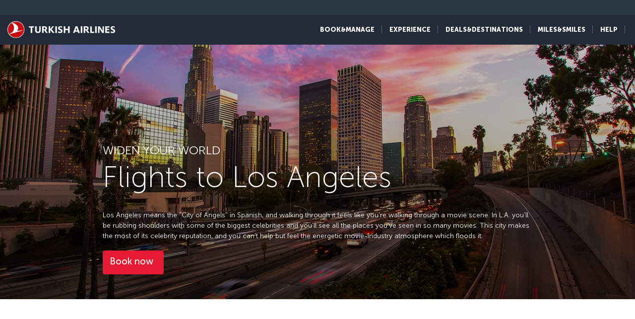

--- FILE ---
content_type: text/html; charset=UTF-8
request_url: https://www.turkishairlines.com/en-sg/flights/flights-to-los-angeles/
body_size: 17472
content:

<!DOCTYPE html> <html lang="en" dir="ltr"> <head> <!-- Start Session Info: {"SessionId" : "gXEbSEOyWkmzxta4UeK3Ac5", "S" : "yesnprdpresentation06" } --> <meta name="PageRequestID" content="da9e2107-e80e-4ccd-a1bd-b40d2f83593e" /> <!-- Page information ['Page ID': 'tcm:339-29696-64', 'Page last modified date-time': '2/2/2024 3:12:59 PM', 'Page template ID': 'tcm:339-934-128', 'Page template last modified date-time': '11/28/2022 7:52:10 AM', 'Publish time': '2/22/2024 5:34:52 AM'] --> <!-- Component information ['Component ID': 'tcm:339-284913', 'Component last modified date-time': '3/5/2024 5:57:41 PM', 'Component template ID': 'tcm:339-29651-32', 'Component template last modified date-time': '11/28/2022 10:30:59 AM', 'Publish time': '2/1/2026 12:02:29 AM'] --> <meta http-equiv="x-dns-prefetch-control" content="on"> <link rel="preconnect" href="//www.turkishairlines.com"> <link rel="dns-prefetch" href="//www.turkishairlines.com"> <link rel="preconnect" href="//turkishairlines.bynder.com" crossorigin> <link rel="dns-prefetch" href="//turkishairlines.bynder.com" crossorigin> <link rel="preconnect" href="//cdn.turkishairlines.com" crossorigin> <link rel="dns-prefetch" href="//cdn.turkishairlines.com" crossorigin> <link rel="preconnect" href="https://www.turkishairlines.com" crossorigin> <link rel="dns-prefetch" href="https://www.turkishairlines.com" crossorigin> <link rel="preload" href="/theme/fonts/MuseoSans-100.woff" as="font" crossorigin> <link rel="preload" href="/theme/fonts/MuseoSans-300.woff" as="font" crossorigin> <link rel="preload" href="/theme/fonts/MuseoSans-500.woff" as="font" crossorigin> <link rel="preload" href="/theme/fonts/MuseoSans-700.woff" as="font" crossorigin> <link rel="preload" href="/theme/fonts/MuseoSans-900.woff" as="font" crossorigin> <link rel="preload" href="/theme/fonts/currency.woff" as="font" crossorigin> <link rel="preload" href="/theme/img/fonts/tk-font.woff" as="font" crossorigin> <link rel="preload" href="/theme/fonts/fontawesome-webfont.woff?v=4.2.0" as="font" crossorigin> <meta name="website" content="thy" /> <meta charset="utf-8" /> <meta http-equiv="X-UA-Compatible" content="IE=edge" /> <meta name="viewport" content="width=device-width, initial-scale=1" /> <meta name="msvalidate.01" content="4C3EABAC469C4D5A53C199B47EEDC9A4" /> <style>.async-hide { opacity: 0 !important} </style> <script> window.dataLayer = window.dataLayer || []; function gtag() { dataLayer.push(arguments); } if (localStorage.getItem( 'consentMode') === null) { gtag('consent', 'default', { 'ad_storage': 'denied', 'ad_user_data': 'denied', 'ad_personalization': 'denied', 'analytics_storage': 'denied', 'functionality_storage': 'denied', 'personalization_storage' : 'denied', 'security_storage' : 'granted' }); } else { gtag('consent', 'default', JSON.parse(localStorage.getItem('consentMode'))); } </script> <script> if(!window.dataLayer){ (function(w, d, s, l, i) { w[l] = w[l] || []; w[l].push({ 'gtm.start': new Date().getTime(), event: 'gtm.js' }); var f = d.getElementsByTagName(s)[0], j = d.createElement(s), dl = l != 'dataLayer' ? '&l=' + l : ''; j.async = true; j.src = '//www.googletagmanager.com/gtm.js?id=' + i + dl; f.parentNode.insertBefore(j, f); })(window, document, 'script', 'dataLayer', 'GTM-N4SDPR'); (function(a,s,y,n,c,h,i,d,e){s.className+=' '+y;h.start=1*new Date; h.end=i=function(){s.className=s.className.replace(RegExp(' ?'+y),'')}; (a[n]=a[n]||[]).hide=h;setTimeout(function(){i();h.end=null},c);h.timeout=c; })(window,document.documentElement,'async-hide','dataLayer',4000, {'GTM-N4SDPR':true}); } </script> <meta name="description" content="Flights to Los Angeles with Europe’s Best Airline, Turkish Airlines. Explore Universal Studios Hollywood, Beverly Hills, Disneyland during your holiday."> <meta name="keywords" content="Los Angeles Flight Ticket, Los Angeles Flight Ticket Prices, Cheap Los Angeles Flight Ticket, Los Angeles Plane Ticket"> <meta name="languagecountry" content="en-sg"> <meta name="pagesummary" content="Flights to Los Angeles with Europe’s Best Airline, Turkish Airlines. Explore Universal Studios Hollywood, Beverly Hills, Disneyland during your holiday."> <meta name="robots" content="index, follow"> <meta name="pagetitle" content="Book Flights to Los Angeles | Turkish Airlines ®"> <meta name="pagebreadcrumb" content="\flights\flights-to-los-angeles"> <meta name="PageID" content="29696"> <meta name="PublicationID" content="339"> <meta name="currentPageURL" content="/en-sg/flights/flights-to-los-angeles/"> <meta name="DestinationCityName" content="Los Angeles"> <meta name="DestinationCityCode" content="LAX"> <meta name="fragment" content="!"> <title>Book Flights to Los Angeles | Turkish Airlines ®</title> <link rel="canonical" href="https://www.turkishairlines.com/en-sg/flights/flights-to-los-angeles/" /> <link rel="alternate" type="text/html" hreflang="ar-ae" href="https://www.turkishairlines.com/ar-ae/flights/flights-to-los-angeles/"><link rel="alternate" type="text/html" hreflang="ar-bh" href="https://www.turkishairlines.com/ar-bh/flights/flights-to-los-angeles/"><link rel="alternate" type="text/html" hreflang="ar-eg" href="https://www.turkishairlines.com/ar-eg/flights/flights-to-los-angeles/"><link rel="alternate" type="text/html" hreflang="ar" href="https://www.turkishairlines.com/ar-int/flights/flights-to-los-angeles/"><link rel="alternate" type="text/html" hreflang="ar-kw" href="https://www.turkishairlines.com/ar-kw/flights/flights-to-los-angeles/"><link rel="alternate" type="text/html" hreflang="ar-lb" href="https://www.turkishairlines.com/ar-lb/flights/flights-to-los-angeles/"><link rel="alternate" type="text/html" hreflang="ar-qa" href="https://www.turkishairlines.com/ar-qa/flights/flights-to-los-angeles/"><link rel="alternate" type="text/html" hreflang="ar-sa" href="https://www.turkishairlines.com/ar-sa/flights/flights-to-los-angeles/"><link rel="alternate" type="text/html" hreflang="de-at" href="https://www.turkishairlines.com/de-at/flights/flights-to-los-angeles/"><link rel="alternate" type="text/html" hreflang="de-be" href="https://www.turkishairlines.com/de-be/flights/flights-to-los-angeles/"><link rel="alternate" type="text/html" hreflang="de-ch" href="https://www.turkishairlines.com/de-ch/flights/flights-to-los-angeles/"><link rel="alternate" type="text/html" hreflang="de-de" href="https://www.turkishairlines.com/de-de/flights/flights-to-los-angeles/"><link rel="alternate" type="text/html" hreflang="de" href="https://www.turkishairlines.com/de-int/flights/flights-to-los-angeles/"><link rel="alternate" type="text/html" hreflang="de-lu" href="https://www.turkishairlines.com/de-lu/flights/flights-to-los-angeles/"><link rel="alternate" type="text/html" hreflang="en-ae" href="https://www.turkishairlines.com/en-ae/flights/flights-to-los-angeles/"><link rel="alternate" type="text/html" hreflang="en-ar" href="https://www.turkishairlines.com/en-ar/flights/flights-to-los-angeles/"><link rel="alternate" type="text/html" hreflang="en-at" href="https://www.turkishairlines.com/en-at/flights/flights-to-los-angeles/"><link rel="alternate" type="text/html" hreflang="en-az" href="https://www.turkishairlines.com/en-az/flights/flights-to-los-angeles/"><link rel="alternate" type="text/html" hreflang="en-be" href="https://www.turkishairlines.com/en-be/flights/flights-to-los-angeles/"><link rel="alternate" type="text/html" hreflang="en-bh" href="https://www.turkishairlines.com/en-bh/flights/flights-to-los-angeles/"><link rel="alternate" type="text/html" hreflang="en-br" href="https://www.turkishairlines.com/en-br/flights/flights-to-los-angeles/"><link rel="alternate" type="text/html" hreflang="en-by" href="https://www.turkishairlines.com/en-by/flights/flights-to-los-angeles/"><link rel="alternate" type="text/html" hreflang="en-ca" href="https://www.turkishairlines.com/en-ca/flights/flights-to-los-angeles/"><link rel="alternate" type="text/html" hreflang="en-ch" href="https://www.turkishairlines.com/en-ch/flights/flights-to-los-angeles/"><link rel="alternate" type="text/html" hreflang="en-cl" href="https://www.turkishairlines.com/en-cl/flights/flights-to-los-angeles/"><link rel="alternate" type="text/html" hreflang="en-cn" href="https://www.turkishairlines.com/en-cn/flights/flights-to-los-angeles/"><link rel="alternate" type="text/html" hreflang="en-co" href="https://www.turkishairlines.com/en-co/flights/flights-to-los-angeles/"><link rel="alternate" type="text/html" hreflang="en-de" href="https://www.turkishairlines.com/en-de/flights/flights-to-los-angeles/"><link rel="alternate" type="text/html" hreflang="en-dk" href="https://www.turkishairlines.com/en-dk/flights/flights-to-los-angeles/"><link rel="alternate" type="text/html" hreflang="en-ee" href="https://www.turkishairlines.com/en-ee/flights/flights-to-los-angeles/"><link rel="alternate" type="text/html" hreflang="en-eg" href="https://www.turkishairlines.com/en-eg/flights/flights-to-los-angeles/"><link rel="alternate" type="text/html" hreflang="en-es" href="https://www.turkishairlines.com/en-es/flights/flights-to-los-angeles/"><link rel="alternate" type="text/html" hreflang="en-fi" href="https://www.turkishairlines.com/en-fi/flights/flights-to-los-angeles/"><link rel="alternate" type="text/html" hreflang="en-fr" href="https://www.turkishairlines.com/en-fr/flights/flights-to-los-angeles/"><link rel="alternate" type="text/html" hreflang="en-gb" href="https://www.turkishairlines.com/en-gb/flights/flights-to-los-angeles/"><link rel="alternate" type="text/html" hreflang="en-gr" href="https://www.turkishairlines.com/en-gr/flights/flights-to-los-angeles/"><link rel="alternate" type="text/html" hreflang="en-hk" href="https://www.turkishairlines.com/en-hk/flights/flights-to-los-angeles/"><link rel="alternate" type="text/html" hreflang="en-hu" href="https://www.turkishairlines.com/en-hu/flights/flights-to-los-angeles/"><link rel="alternate" type="text/html" hreflang="en-ie" href="https://www.turkishairlines.com/en-ie/flights/flights-to-los-angeles/"><link rel="alternate" type="text/html" hreflang="en-in" href="https://www.turkishairlines.com/en-in/flights/flights-to-los-angeles/"><link rel="alternate" type="text/html" hreflang="en-ir" href="https://www.turkishairlines.com/en-ir/flights/flights-to-los-angeles/"><link rel="alternate" type="text/html" hreflang="en-it" href="https://www.turkishairlines.com/en-it/flights/flights-to-los-angeles/"><link rel="alternate" type="text/html" hreflang="en-jp" href="https://www.turkishairlines.com/en-jp/flights/flights-to-los-angeles/"><link rel="alternate" type="text/html" hreflang="en-kr" href="https://www.turkishairlines.com/en-kr/flights/flights-to-los-angeles/"><link rel="alternate" type="text/html" hreflang="en-kt" href="https://www.turkishairlines.com/en-kt/flights/flights-to-los-angeles/"><link rel="alternate" type="text/html" hreflang="en-kw" href="https://www.turkishairlines.com/en-kw/flights/flights-to-los-angeles/"><link rel="alternate" type="text/html" hreflang="en-lb" href="https://www.turkishairlines.com/en-lb/flights/flights-to-los-angeles/"><link rel="alternate" type="text/html" hreflang="en-lu" href="https://www.turkishairlines.com/en-lu/flights/flights-to-los-angeles/"><link rel="alternate" type="text/html" hreflang="en-mx" href="https://www.turkishairlines.com/en-mx/flights/flights-to-los-angeles/"><link rel="alternate" type="text/html" hreflang="en-my" href="https://www.turkishairlines.com/en-my/flights/flights-to-los-angeles/"><link rel="alternate" type="text/html" hreflang="en-nl" href="https://www.turkishairlines.com/en-nl/flights/flights-to-los-angeles/"><link rel="alternate" type="text/html" hreflang="en-no" href="https://www.turkishairlines.com/en-no/flights/flights-to-los-angeles/"><link rel="alternate" type="text/html" hreflang="en-pl" href="https://www.turkishairlines.com/en-pl/flights/flights-to-los-angeles/"><link rel="alternate" type="text/html" hreflang="en-pt" href="https://www.turkishairlines.com/en-pt/flights/flights-to-los-angeles/"><link rel="alternate" type="text/html" hreflang="en-qa" href="https://www.turkishairlines.com/en-qa/flights/flights-to-los-angeles/"><link rel="alternate" type="text/html" hreflang="en-ru" href="https://www.turkishairlines.com/en-ru/flights/flights-to-los-angeles/"><link rel="alternate" type="text/html" hreflang="en-sa" href="https://www.turkishairlines.com/en-sa/flights/flights-to-los-angeles/"><link rel="alternate" type="text/html" hreflang="en-se" href="https://www.turkishairlines.com/en-se/flights/flights-to-los-angeles/"><link rel="alternate" type="text/html" hreflang="en-th" href="https://www.turkishairlines.com/en-th/flights/flights-to-los-angeles/"><link rel="alternate" type="text/html" hreflang="en-tr" href="https://www.turkishairlines.com/en-tr/flights/flights-to-los-angeles/"><link rel="alternate" type="text/html" hreflang="en-tw" href="https://www.turkishairlines.com/en-tw/flights/flights-to-los-angeles/"><link rel="alternate" type="text/html" hreflang="en-ua" href="https://www.turkishairlines.com/en-ua/flights/flights-to-los-angeles/"><link rel="alternate" type="text/html" hreflang="en-us" href="https://www.turkishairlines.com/en-us/flights/flights-to-los-angeles/"><link rel="alternate" type="text/html" hreflang="en-za" href="https://www.turkishairlines.com/en-za/flights/flights-to-los-angeles/"><link rel="alternate" type="text/html" hreflang="es-ar" href="https://www.turkishairlines.com/es-ar/flights/flights-to-los-angeles/"><link rel="alternate" type="text/html" hreflang="es-cl" href="https://www.turkishairlines.com/es-cl/flights/flights-to-los-angeles/"><link rel="alternate" type="text/html" hreflang="es-co" href="https://www.turkishairlines.com/es-co/flights/flights-to-los-angeles/"><link rel="alternate" type="text/html" hreflang="es-es" href="https://www.turkishairlines.com/es-es/flights/flights-to-los-angeles/"><link rel="alternate" type="text/html" hreflang="es" href="https://www.turkishairlines.com/es-int/flights/flights-to-los-angeles/"><link rel="alternate" type="text/html" hreflang="es-mx" href="https://www.turkishairlines.com/es-mx/flights/flights-to-los-angeles/"><link rel="alternate" type="text/html" hreflang="es-us" href="https://www.turkishairlines.com/es-us/flights/flights-to-los-angeles/"><link rel="alternate" type="text/html" hreflang="fr-be" href="https://www.turkishairlines.com/fr-be/flights/flights-to-los-angeles/"><link rel="alternate" type="text/html" hreflang="fr-ca" href="https://www.turkishairlines.com/fr-ca/flights/flights-to-los-angeles/"><link rel="alternate" type="text/html" hreflang="fr-ch" href="https://www.turkishairlines.com/fr-ch/flights/flights-to-los-angeles/"><link rel="alternate" type="text/html" hreflang="fr-fr" href="https://www.turkishairlines.com/fr-fr/flights/flights-to-los-angeles/"><link rel="alternate" type="text/html" hreflang="fr" href="https://www.turkishairlines.com/fr-int/flights/flights-to-los-angeles/"><link rel="alternate" type="text/html" hreflang="fr-lb" href="https://www.turkishairlines.com/fr-lb/flights/flights-to-los-angeles/"><link rel="alternate" type="text/html" hreflang="fr-lu" href="https://www.turkishairlines.com/fr-lu/flights/flights-to-los-angeles/"><link rel="alternate" type="text/html" hreflang="it-ch" href="https://www.turkishairlines.com/it-ch/flights/flights-to-los-angeles/"><link rel="alternate" type="text/html" hreflang="it" href="https://www.turkishairlines.com/it-int/flights/flights-to-los-angeles/"><link rel="alternate" type="text/html" hreflang="it-it" href="https://www.turkishairlines.com/it-it/flights/flights-to-los-angeles/"><link rel="alternate" type="text/html" hreflang="ja" href="https://www.turkishairlines.com/ja-int/flights/flights-to-los-angeles/"><link rel="alternate" type="text/html" hreflang="ja-jp" href="https://www.turkishairlines.com/ja-jp/flights/flights-to-los-angeles/"><link rel="alternate" type="text/html" hreflang="ko" href="https://www.turkishairlines.com/ko-int/flights/flights-to-los-angeles/"><link rel="alternate" type="text/html" hreflang="ko-kr" href="https://www.turkishairlines.com/ko-kr/flights/flights-to-los-angeles/"><link rel="alternate" type="text/html" hreflang="pt-br" href="https://www.turkishairlines.com/pt-br/flights/flights-to-los-angeles/"><link rel="alternate" type="text/html" hreflang="pt" href="https://www.turkishairlines.com/pt-int/flights/flights-to-los-angeles/"><link rel="alternate" type="text/html" hreflang="pt-pt" href="https://www.turkishairlines.com/pt-pt/flights/flights-to-los-angeles/"><link rel="alternate" type="text/html" hreflang="ru-az" href="https://www.turkishairlines.com/ru-az/flights/flights-to-los-angeles/"><link rel="alternate" type="text/html" hreflang="ru-by" href="https://www.turkishairlines.com/ru-by/flights/flights-to-los-angeles/"><link rel="alternate" type="text/html" hreflang="ru-ee" href="https://www.turkishairlines.com/ru-ee/flights/flights-to-los-angeles/"><link rel="alternate" type="text/html" hreflang="ru" href="https://www.turkishairlines.com/ru-int/flights/flights-to-los-angeles/"><link rel="alternate" type="text/html" hreflang="ru-ru" href="https://www.turkishairlines.com/ru-ru/flights/flights-to-los-angeles/"><link rel="alternate" type="text/html" hreflang="ru-ua" href="https://www.turkishairlines.com/ru-ua/flights/flights-to-los-angeles/"><link rel="alternate" type="text/html" hreflang="th" href="https://www.turkishairlines.com/th-int/flights/flights-to-los-angeles/"><link rel="alternate" type="text/html" hreflang="th-th" href="https://www.turkishairlines.com/th-th/flights/flights-to-los-angeles/"><link rel="alternate" type="text/html" hreflang="tr-at" href="https://www.turkishairlines.com/tr-at/ucak-bileti/los-angeles-ucak-bileti/"><link rel="alternate" type="text/html" hreflang="tr-az" href="https://www.turkishairlines.com/tr-az/ucak-bileti/los-angeles-ucak-bileti/"><link rel="alternate" type="text/html" hreflang="tr-be" href="https://www.turkishairlines.com/tr-be/ucak-bileti/los-angeles-ucak-bileti/"><link rel="alternate" type="text/html" hreflang="tr-by" href="https://www.turkishairlines.com/tr-by/ucak-bileti/los-angeles-ucak-bileti/"><link rel="alternate" type="text/html" hreflang="tr-ch" href="https://www.turkishairlines.com/tr-ch/ucak-bileti/los-angeles-ucak-bileti/"><link rel="alternate" type="text/html" hreflang="tr-cn" href="https://www.turkishairlines.com/tr-cn/ucak-bileti/los-angeles-ucak-bileti/"><link rel="alternate" type="text/html" hreflang="tr-de" href="https://www.turkishairlines.com/tr-de/ucak-bileti/los-angeles-ucak-bileti/"><link rel="alternate" type="text/html" hreflang="tr-dk" href="https://www.turkishairlines.com/tr-dk/ucak-bileti/los-angeles-ucak-bileti/"><link rel="alternate" type="text/html" hreflang="tr-eg" href="https://www.turkishairlines.com/tr-eg/ucak-bileti/los-angeles-ucak-bileti/"><link rel="alternate" type="text/html" hreflang="tr-es" href="https://www.turkishairlines.com/tr-es/ucak-bileti/los-angeles-ucak-bileti/"><link rel="alternate" type="text/html" hreflang="tr-fr" href="https://www.turkishairlines.com/tr-fr/ucak-bileti/los-angeles-ucak-bileti/"><link rel="alternate" type="text/html" hreflang="tr-gb" href="https://www.turkishairlines.com/tr-gb/ucak-bileti/los-angeles-ucak-bileti/"><link rel="alternate" type="text/html" hreflang="tr-ir" href="https://www.turkishairlines.com/tr-ir/ucak-bileti/los-angeles-ucak-bileti/"><link rel="alternate" type="text/html" hreflang="tr-it" href="https://www.turkishairlines.com/tr-it/ucak-bileti/los-angeles-ucak-bileti/"><link rel="alternate" type="text/html" hreflang="tr-jp" href="https://www.turkishairlines.com/tr-jp/ucak-bileti/los-angeles-ucak-bileti/"><link rel="alternate" type="text/html" hreflang="tr-kt" href="https://www.turkishairlines.com/tr-kt/ucak-bileti/los-angeles-ucak-bileti/"><link rel="alternate" type="text/html" hreflang="tr-nl" href="https://www.turkishairlines.com/tr-nl/ucak-bileti/los-angeles-ucak-bileti/"><link rel="alternate" type="text/html" hreflang="tr-no" href="https://www.turkishairlines.com/tr-no/ucak-bileti/los-angeles-ucak-bileti/"><link rel="alternate" type="text/html" hreflang="tr-ru" href="https://www.turkishairlines.com/tr-ru/ucak-bileti/los-angeles-ucak-bileti/"><link rel="alternate" type="text/html" hreflang="tr-sa" href="https://www.turkishairlines.com/tr-sa/ucak-bileti/los-angeles-ucak-bileti/"><link rel="alternate" type="text/html" hreflang="tr-se" href="https://www.turkishairlines.com/tr-se/ucak-bileti/los-angeles-ucak-bileti/"><link rel="alternate" type="text/html" hreflang="x-default" href="https://www.turkishairlines.com/tr-tr/ucak-bileti/los-angeles-ucak-bileti/"><link rel="alternate" type="text/html" hreflang="tr-tr" href="https://www.turkishairlines.com/tr-tr/ucak-bileti/los-angeles-ucak-bileti/"><link rel="alternate" type="text/html" hreflang="tr-ua" href="https://www.turkishairlines.com/tr-ua/ucak-bileti/los-angeles-ucak-bileti/"><link rel="alternate" type="text/html" hreflang="tr-us" href="https://www.turkishairlines.com/tr-us/ucak-bileti/los-angeles-ucak-bileti/"><link rel="alternate" type="text/html" hreflang="uk" href="https://www.turkishairlines.com/uk-int/flights/flights-to-los-angeles/"><link rel="alternate" type="text/html" hreflang="uk-ua" href="https://www.turkishairlines.com/uk-ua/flights/flights-to-los-angeles/"><link rel="alternate" type="text/html" hreflang="zh-cn" href="https://www.turkishairlines.com/zh-cn/flights/flights-to-los-angeles/"><link rel="alternate" type="text/html" hreflang="zh" href="https://www.turkishairlines.com/zh-int/flights/flights-to-los-angeles/"><link rel="alternate" type="text/html" hreflang="zh-my" href="https://www.turkishairlines.com/zh-my/flights/flights-to-los-angeles/"><link rel="alternate" type="text/html" hreflang="zh-tw" href="https://www.turkishairlines.com/zh-tw/flights/flights-to-los-angeles/"> <!-- Component information ['Component ID': 'tcm:339-284876', 'Component last modified date-time': '4/21/2020 1:32:24 PM', 'Component template ID': 'tcm:339-29651-32', 'Component template last modified date-time': '11/28/2022 10:30:59 AM', 'Publish time': '2/1/2026 12:02:29 AM'] --> <link rel="shortcut icon" href="//www.turkishairlines.com/theme/img/icons/favicon.ico" /> <link href="https://cdn.turkishairlines.com/" rel="preconnect" crossorigin> <link rel="stylesheet" href="/theme/css/styles-min.css?v=${build.number}"> <link rel="stylesheet" href="/theme/css/styles-for-sass-min.css?v=${build.number}"> <link rel="publisher" href="https://plus.google.com/" /> <!--[if lt IE 9]> <script type="text/javascript" src="//www.turkishairlines.com/com.thy.web.online.portal/assets/js/ie/excanvas.js"></script> <script type="text/javascript" src="//www.turkishairlines.com/com.thy.web.online.portal/assets/js/ie/html5shiv.js"></script> <script type="text/javascript" src="//www.turkishairlines.com/com.thy.web.online.portal/assets/js/ie/respond.js"></script> <link rel="stylesheet" href="//www.turkishairlines.com/theme/css/ie8.css" /> <![endif]--> <script type="text/javascript"> var cpath = '/thyweb3.website'; window.cdnDomain = ""; (function() { var noop = function () {}; var console = (window.console = window.console || {}); console.log=noop; console.dir=noop; }()); </script> <script data-main="/com.thy.web.online.portal/assets/js/main.js" src="/com.thy.web.online.portal/assets/js/require.js?v=${build.number}"></script> <script data-main="/com.thy.web.online.portal/assets/js/main.js" src="/com.thy.web.online.portal/assets/js/dist/core.js?v=${build.number}"></script> <script type="text/javascript"> require(["application"]); </script> 
<script>(window.BOOMR_mq=window.BOOMR_mq||[]).push(["addVar",{"rua.upush":"false","rua.cpush":"true","rua.upre":"false","rua.cpre":"false","rua.uprl":"false","rua.cprl":"false","rua.cprf":"false","rua.trans":"SJ-0cd8f24d-2ad9-4cdb-8036-9986a72d3eec","rua.cook":"false","rua.ims":"false","rua.ufprl":"false","rua.cfprl":"false","rua.isuxp":"false","rua.texp":"norulematch","rua.ceh":"false","rua.ueh":"false","rua.ieh.st":"0"}]);</script>
                              <script>!function(e){var n="https://s.go-mpulse.net/boomerang/";if("False"=="True")e.BOOMR_config=e.BOOMR_config||{},e.BOOMR_config.PageParams=e.BOOMR_config.PageParams||{},e.BOOMR_config.PageParams.pci=!0,n="https://s2.go-mpulse.net/boomerang/";if(window.BOOMR_API_key="LSMU7-C5H93-ESK2A-P43SN-Y6CZH",function(){function e(){if(!r){var e=document.createElement("script");e.id="boomr-scr-as",e.src=window.BOOMR.url,e.async=!0,o.appendChild(e),r=!0}}function t(e){r=!0;var n,t,a,i,d=document,O=window;if(window.BOOMR.snippetMethod=e?"if":"i",t=function(e,n){var t=d.createElement("script");t.id=n||"boomr-if-as",t.src=window.BOOMR.url,BOOMR_lstart=(new Date).getTime(),e=e||d.body,e.appendChild(t)},!window.addEventListener&&window.attachEvent&&navigator.userAgent.match(/MSIE [67]\./))return window.BOOMR.snippetMethod="s",void t(o,"boomr-async");a=document.createElement("IFRAME"),a.src="about:blank",a.title="",a.role="presentation",a.loading="eager",i=(a.frameElement||a).style,i.width=0,i.height=0,i.border=0,i.display="none",o.appendChild(a);try{O=a.contentWindow,d=O.document.open()}catch(_){n=document.domain,a.src="javascript:var d=document.open();d.domain='"+n+"';void 0;",O=a.contentWindow,d=O.document.open()}if(n)d._boomrl=function(){this.domain=n,t()},d.write("<bo"+"dy onload='document._boomrl();'>");else if(O._boomrl=function(){t()},O.addEventListener)O.addEventListener("load",O._boomrl,!1);else if(O.attachEvent)O.attachEvent("onload",O._boomrl);d.close()}function a(e){window.BOOMR_onload=e&&e.timeStamp||(new Date).getTime()}if(!window.BOOMR||!window.BOOMR.version&&!window.BOOMR.snippetExecuted){window.BOOMR=window.BOOMR||{},window.BOOMR.snippetStart=(new Date).getTime(),window.BOOMR.snippetExecuted=!0,window.BOOMR.snippetVersion=14,window.BOOMR.url=n+"LSMU7-C5H93-ESK2A-P43SN-Y6CZH";var i=document.currentScript||document.getElementsByTagName("script")[0],o=i.parentNode,r=!1,d=document.createElement("link");if(d.relList&&"function"==typeof d.relList.supports&&d.relList.supports("preload")&&"as"in d)window.BOOMR.snippetMethod="p",d.href=window.BOOMR.url,d.rel="preload",d.as="script",d.addEventListener("load",e),d.addEventListener("error",function(){t(!0)}),setTimeout(function(){if(!r)t(!0)},3e3),BOOMR_lstart=(new Date).getTime(),o.appendChild(d);else t(!1);if(window.addEventListener)window.addEventListener("load",a,!1);else if(window.attachEvent)window.attachEvent("onload",a)}}(),"".length>0)if(e&&"performance"in e&&e.performance&&"function"==typeof e.performance.setResourceTimingBufferSize)e.performance.setResourceTimingBufferSize();!function(){if(BOOMR=e.BOOMR||{},BOOMR.plugins=BOOMR.plugins||{},!BOOMR.plugins.AK){var n="true"=="true"?1:0,t="",a="aodqcdyxyydbm2l6wyta-f-f016e99b6-clientnsv4-s.akamaihd.net",i="false"=="true"?2:1,o={"ak.v":"39","ak.cp":"654378","ak.ai":parseInt("417743",10),"ak.ol":"0","ak.cr":10,"ak.ipv":4,"ak.proto":"h2","ak.rid":"1616fcaa","ak.r":37607,"ak.a2":n,"ak.m":"a","ak.n":"essl","ak.bpcip":"3.135.1.0","ak.cport":42928,"ak.gh":"23.198.5.24","ak.quicv":"","ak.tlsv":"tls1.3","ak.0rtt":"","ak.0rtt.ed":"","ak.csrc":"-","ak.acc":"","ak.t":"1769911846","ak.ak":"hOBiQwZUYzCg5VSAfCLimQ==5jBvjh9z4DtncsNEr43iAczdmt2644x7lkiLNp80X85gOgym22Ml7pzoV1wU5rYP+MMTDTkH3pj0KjXw3dQgLYNplknJiBADmSnL64Jn3z2bN+eZvP54Cfr+x8SORB6ITaor3/nGFpY1oaJP+lLC6UQbkX4Brlk8PV92dH7CXbrxdK6kFHfuOtWC4f3b0AgHpxfIv5MnLz2QrmgX53nLfbEe7IQyWDRX11r0rFN+/ik9qKJrrG9SVa9MN06DrCk8fHZkXrvlUmApmy57vB+BMm6sUAM7N9PkzM3B1qRm84cDlA+jJuDu/Kt6JUkspA/MORMfHcvvliguSeI/JsvG53DJr5YP2A8v/4C1TCNxILM5cznQhzOx72D78VYZpQwvXx0n9kAiGI27Rrvgk9Gq1GUGqGOjrvwYarbZpUIHHhM=","ak.pv":"680","ak.dpoabenc":"","ak.tf":i};if(""!==t)o["ak.ruds"]=t;var r={i:!1,av:function(n){var t="http.initiator";if(n&&(!n[t]||"spa_hard"===n[t]))o["ak.feo"]=void 0!==e.aFeoApplied?1:0,BOOMR.addVar(o)},rv:function(){var e=["ak.bpcip","ak.cport","ak.cr","ak.csrc","ak.gh","ak.ipv","ak.m","ak.n","ak.ol","ak.proto","ak.quicv","ak.tlsv","ak.0rtt","ak.0rtt.ed","ak.r","ak.acc","ak.t","ak.tf"];BOOMR.removeVar(e)}};BOOMR.plugins.AK={akVars:o,akDNSPreFetchDomain:a,init:function(){if(!r.i){var e=BOOMR.subscribe;e("before_beacon",r.av,null,null),e("onbeacon",r.rv,null,null),r.i=!0}return this},is_complete:function(){return!0}}}}()}(window);</script></head> <body class="animated animated_fadeIn"> <!-- Component information ['Component ID': 'tcm:339-284853', 'Component last modified date-time': '3/7/2024 11:05:48 AM', 'Component template ID': 'tcm:339-29651-32', 'Component template last modified date-time': '11/28/2022 10:30:59 AM', 'Publish time': '2/1/2026 12:02:30 AM'] --> <noscript> <iframe src="//www.googletagmanager.com/ns.html?id=GTM-N4SDPR" height="0" width="0" title="Google Tag Manager" style="display:none;visibility:hidden"></iframe> <header style="height: 388px;"> <div class="navbar navbar-inverse navbar-fixed-top" role="navigation"> <div class="container-fluid"> <div id="errorContent"> <div class="notice notice-blue-base" role="alert" style="display: block;margin-top: 61px;"> <div class="h4"></div> <span id="localStorageWarningMessageParag"></span> <span class="cookie-warning-link"> Enable Javascript</span> <button type="button" class="close">×</button> </div> <!--//NOTICE--> </div> </div> </div> </header> </noscript> <script> (function(w, d, s, l, i) { w[l] = w[l] || []; w[l].push({ 'gtm.start': new Date().getTime(), event: 'gtm.js' }); var f = d.getElementsByTagName(s)[0], j = d.createElement(s), dl = l != 'dataLayer' ? '&l=' + l : ''; j.async = true; j.src = '//www.googletagmanager.com/gtm.js?id=' + i + dl; f.parentNode.insertBefore(j, f); })(window, document, 'script', 'dataLayer', 'GTM-N4SDPR'); </script> <a href="#page_wrapper" tabindex="-1" class="visually-hidden visually-hidden-focusable">Skip to main content</a> <!-- Component information ['Component ID': 'tcm:339-15687', 'Component last modified date-time': '12/23/2025 7:34:18 AM', 'Component template ID': 'tcm:339-688-32', 'Component template last modified date-time': '3/8/2024 9:57:31 AM', 'Publish time': '1/23/2026 11:24:18 AM'] --> <header> <div class="navbar d-block navbar-inverse fixed-top p-0" role="navigation"> <div id="errorContent"></div> <div class="container-fluid pt-30 navbar navbar-expand-lg navbar-dark"> <div class="navbar navbar-header flex-row-reverse p-0 pt-10 pb-10"> <button type="button" class="d-block d-md-none navbar-toggler box-shadow-none noborder h-60" data-bs-toggle="collapse" data-bs-target="#mobile-toggle-menu"> <span class="visually-hidden">Toggle navigation</span> <span class="navbar-toggler-icon"></span> </button> <div class="language-container" id="mobileHeaderRightPaneForm"></div> <a href="/en-sg/" class="header-tk-brand"><img src="https://cdn.turkishairlines.com/m/14f15626e0a5407c/original/Turkish-Airlines-Small-3x-png.png" class="d-block d-lg-none d-xl-none d-xxl-none" height="35px" style="width:35px!important" alt="THY logo" title="THY logo" /> <img src="https://cdn.turkishairlines.com/m/2190da9e53a70e4e/original/THY-LOGO.png" class="d-none d-lg-block d-xl-block d-xxl-block" height="40px" alt="Turkish Airlines logo" title="Turkish Airlines logo" /></a> </div> <div class="show-right-partial-mbl d-md-flex justify-content-end"> <div class="dflex"> <ul class="nav navbar-nav flex-row mega-menu-main mr-5 d-none d-md-flex flex-for-desktop float-end"> <li> <!-- Component information ['Component ID': 'tcm:339-262570', 'Component last modified date-time': '12/25/2025 8:45:06 AM', 'Component template ID': 'tcm:339-262604-32', 'Component template last modified date-time': '11/28/2022 10:31:15 AM', 'Publish time': '1/23/2026 11:24:19 AM'] --> <a data-bs-toggle="collapse" data-bs-parent=".mega-menu-main" data-bs-target=".navbarMenuContent_tcm339-262570" aria-controls="navbarMenuContent_tcm339-262570" aria-expanded="false" class="thyHeaderLink" role="button" tabindex="0"> BOOK&amp;MANAGE </a> <div class="mega-menu-item-container col-lg-7 col-md-7 navbarMenuContent_tcm339-262570 collapse position-absolute"> <div class="row mega-menu-title pt-10"> <div class="col-lg-4 col-md-4"> <div class="h3"> BOOK </div> </div> <div class="col-lg-4 col-md-4"> <div class="h3"> MANAGE </div> </div> <div class="col-lg-4 col-md-4"> <div class="h3"> ADDITIONAL SERVICES </div> </div> </div> <div class="row mega-menu-items"> <div class="col-lg-4 col-md-4"> <ul class="mega-menu-cols"> <li> <a href="/en-sg/flights/booking/" id="header_20976" class="sub-menu-item thin">Book a flight</a> </li> <li> <a href="/en-sg/flights/fly-different/our-mobile-apps/" id="header_267864" class="sub-menu-item thin">Mobile app</a> </li> <li> <a href="/en-sg/additional-services/hold-the-price/" id="header_373694" class="sub-menu-item thin">Hold the price</a> </li> <li> <a href="/en-sg/tkpay-wallet/" id="header_388825" class="sub-menu-item thin">TKPAY Wallet</a> </li> <li> <a href="/en-sg/gift-card/" id="header_355195" class="sub-menu-item thin">Gift Card</a> </li> </ul> </div> <div class="col-lg-4 col-md-4"> <ul class="mega-menu-cols"> <li> <a href="/en-sg/flights/manage-booking/" id="header_2445" class="sub-menu-item thin">Manage booking</a> </li> <li> <a href="/en-sg/flights/manage-booking/" id="header_2445" class="sub-menu-item thin">Check-in</a> </li> <li> <a href="/en-sg/flights/flight-status/" id="header_1462" class="sub-menu-item thin">Flight status</a> </li> <li> <a href="/en-sg/pnr-name-correction/" id="header_373477" class="sub-menu-item thin">PNR name correction</a> </li> </ul> </div> <div class="col-lg-4 col-md-4"> <ul class="mega-menu-cols"> <li> <a href="/en-sg/flights/fly-different/seat-selection/" id="header_351330" class="sub-menu-item thin">Seat selection</a> </li> <li> <a href="/en-sg/additional-services/excess-baggage/" id="header_352363" class="sub-menu-item thin">Extra baggage</a> </li> <li> <a href="/en-sg/any-questions/traveling-with-pets/" id="header_364136" class="sub-menu-item thin">Traveling with pets</a> </li> <li> <a href="/en-sg/additional-services/business-upgrade/" id="header_350017" class="sub-menu-item thin">Business Upgrade</a> </li> <li> <a href="/en-sg/any-questions/sports-equipment/" id="header_352367" class="sub-menu-item thin">Sports equipment</a> </li> <li> <a href="/en-sg/car-rental/" id="header_354730" class="sub-menu-item thin">Rent a car</a> </li> <li> <a href="/en-sg/additional-services/hotel-booking/" id="header_361176" class="sub-menu-item thin">Book a hotel</a> </li> <li> <a href="/en-sg/additional-services/travel-insurance/" id="header_361014" class="sub-menu-item thin">Travel insurance</a> </li> <li> <a href="/en-sg/additional-services/" id="header_378452" class="sub-menu-item thin">See all</a> </li> </ul> </div> </div> </div> </li> <li> <!-- Component information ['Component ID': 'tcm:339-262573', 'Component last modified date-time': '12/25/2025 8:45:21 AM', 'Component template ID': 'tcm:339-262604-32', 'Component template last modified date-time': '11/28/2022 10:31:15 AM', 'Publish time': '1/23/2026 11:24:20 AM'] --> <a data-bs-toggle="collapse" data-bs-parent=".mega-menu-main" data-bs-target=".navbarMenuContent_tcm339-262573" aria-controls="navbarMenuContent_tcm339-262573" aria-expanded="false" class="thyHeaderLink" role="button" tabindex="0"> EXPERIENCE </a> <div class="mega-menu-item-container col-lg-7 col-md-7 navbarMenuContent_tcm339-262573 collapse position-absolute"> <div class="row mega-menu-title pt-10"> <div class="col-lg-4 col-md-4"> <div class="h3"> CABIN CLASSES </div> </div> <div class="col-lg-4 col-md-4"> <div class="h3"> FLIGHT EXPERIENCE </div> </div> <div class="col-lg-4 col-md-4"> <div class="h3"> MORE </div> </div> </div> <div class="row mega-menu-items"> <div class="col-lg-4 col-md-4"> <ul class="mega-menu-cols"> <li> <a href="/en-sg/flights/fly-different/business-class/" id="header_15935" class="sub-menu-item thin">Business Class</a> </li> <li> <a href="/en-sg/flights/fly-different/economy-class/" id="header_15930" class="sub-menu-item thin">Economy Class</a> </li> </ul> </div> <div class="col-lg-4 col-md-4"> <ul class="mega-menu-cols"> <li> <a href="/en-sg/flight-experience/in-flight-services/" id="header_377753" class="sub-menu-item thin">Dining on-board</a> </li> <li> <a href="/en-sg/flights/fly-different/inflight-entertainment/" id="header_16199" class="sub-menu-item thin">Inflight entertainment</a> </li> <li> <a href="/en-sg/flights/fly-different/fleet/" id="header_283684" class="sub-menu-item thin">Fleet</a> </li> </ul> </div> <div class="col-lg-4 col-md-4"> <ul class="mega-menu-cols"> <li> <a href="/en-sg/flights/fly-different/turkish-airlines-lounge/" id="header_358183" class="sub-menu-item thin">Turkish Airlines Lounge</a> </li> <li> <a href="/en-sg/flights/stopover/" id="header_283848" class="sub-menu-item thin">Stopover Istanbul</a> </li> <li> <a href="/en-sg/flights/fly-different/touristanbul/" id="header_365090" class="sub-menu-item thin">Touristanbul</a> </li> <li> <a href="/en-sg/boarding-pass-privileges/" id="header_362636" class="sub-menu-item thin">Boarding Pass Privileges</a> </li> <li> <a href="/en-sg/flights/fly-different/business-class/exclusive-drive/" id="header_368757" class="sub-menu-item thin">Exclusive Drive</a> </li> <li> <a href="/en-sg/flights/fly-different/press-reader/" id="header_204371" class="sub-menu-item thin">PressReader</a> </li> <li> <a href="/en-sg/istanbul-airport/" id="header_201493" class="sub-menu-item thin">Istanbul Airport</a> </li> <li> <a href="/en-sg/flights/fly-different/" id="header_15924" class="sub-menu-item thin">See all</a> </li> </ul> </div> </div> </div> </li> <li> <!-- Component information ['Component ID': 'tcm:339-262577', 'Component last modified date-time': '12/25/2025 8:45:22 AM', 'Component template ID': 'tcm:339-262604-32', 'Component template last modified date-time': '11/28/2022 10:31:15 AM', 'Publish time': '1/23/2026 11:24:21 AM'] --> <a data-bs-toggle="collapse" data-bs-parent=".mega-menu-main" data-bs-target=".navbarMenuContent_tcm339-262577" aria-controls="navbarMenuContent_tcm339-262577" aria-expanded="false" class="thyHeaderLink" role="button" tabindex="0"> DEALS&amp;DESTINATIONS </a> <div class="mega-menu-item-container col-lg-7 col-md-7 navbarMenuContent_tcm339-262577 collapse position-absolute"> <div class="row mega-menu-title pt-10"> <div class="col-lg-4 col-md-4"> <div class="h3"> DEALS </div> </div> <div class="col-lg-4 col-md-4"> <div class="h3"> DESTINATIONS </div> </div> <div class="col-lg-4 col-md-4"> <div class="h3"> DISCOVER </div> </div> </div> <div class="row mega-menu-items"> <div class="col-lg-4 col-md-4"> <ul class="mega-menu-cols"> <li> <a href="https://www.turkishairlines.com/en-sg/flight-deals" class="sub-menu-item thin" target="_blank"> Best deals </a> </li> <li> <a href="/en-sg/campaigns/" id="header_354094" class="sub-menu-item thin">Campaigns</a> </li> <li> <a href="/en-sg/student/" id="header_353825" class="sub-menu-item thin">Student discount</a> </li> <li> <a href="/en-sg/stay-informed-about-offers/" id="header_288012" class="sub-menu-item thin">Stay informed about discount</a> </li> </ul> </div> <div class="col-lg-4 col-md-4"> <ul class="mega-menu-cols"> <li> <a href="/en-sg/flight-destinations/" id="header_348427" class="sub-menu-item thin">Flight destinations</a> </li> <li> <a href="https://www.turkishairlines.com/en-sg/book-flights-to-türkiye" class="sub-menu-item thin" target="_blank"> Türkiye </a> </li> <li> <a href="https://www.turkishairlines.com/en-sg/book-flights-to-australia" class="sub-menu-item thin" target="_blank"> Australia </a> </li> <li> <a href="https://www.turkishairlines.com/en-sg/book-flights-to-uzbekistan" class="sub-menu-item thin" target="_blank"> Uzbekistan </a> </li> <li> <a href="https://www.turkishairlines.com/en-sg/book-flights-to-united-states" class="sub-menu-item thin" target="_blank"> United States </a> </li> <li> <a href="https://www.turkishairlines.com/en-sg/book-flights-to-italy" class="sub-menu-item thin" target="_blank"> Italy </a> </li> <li> <a href="https://www.turkishairlines.com/en-sg/book-flights-to-greece" class="sub-menu-item thin" target="_blank"> Greece </a> </li> </ul> </div> <div class="col-lg-4 col-md-4"> <ul class="mega-menu-cols"> <li> <a href="https://blog.turkishairlines.com/en/" class="sub-menu-item thin" target="_blank" referrerpolicy="dofollow"> Turkish Airlines Blog </a> </li> <li> <a href="https://blog.turkishairlines.com/en/category/destinations/türkiye/istanbul-travel-guide/" class="sub-menu-item thin" target="_blank" referrerpolicy="dofollow"> First stop: Istanbul </a> </li> <li> <a href="https://blog.turkishairlines.com/en/category/destinations/turkey/" class="sub-menu-item thin" target="_blank" referrerpolicy="dofollow"> Türkiye travel guide </a> </li> <li> <a href="https://blog.turkishairlines.com/en/category/trip-ideas/" class="sub-menu-item thin" target="_blank" referrerpolicy="dofollow"> Trip ideas </a> </li> <li> <a href="https://blog.turkishairlines.com/en/category/travel-tips/" class="sub-menu-item thin" target="_blank" referrerpolicy="dofollow"> Travel tips </a> </li> </ul> </div> </div> </div> </li> <li> <!-- Component information ['Component ID': 'tcm:339-364919', 'Component last modified date-time': '12/25/2025 8:46:39 AM', 'Component template ID': 'tcm:339-262604-32', 'Component template last modified date-time': '11/28/2022 10:31:15 AM', 'Publish time': '1/23/2026 11:24:22 AM'] --> <a data-bs-toggle="collapse" data-bs-parent=".mega-menu-main" data-bs-target=".navbarMenuContent_tcm339-364919" aria-controls="navbarMenuContent_tcm339-364919" aria-expanded="false" class="thyHeaderLink" role="button" tabindex="0"> MILES&amp;SMILES </a> <div class="mega-menu-item-container col-lg-7 col-md-7 navbarMenuContent_tcm339-364919 collapse position-absolute"> <div class="row mega-menu-title pt-10"> <div class="col-lg-4 col-md-4"> <div class="h3"> PROGRAM CONTENT </div> </div> <div class="col-lg-4 col-md-4"> <div class="h3"> EARN MILES </div> </div> <div class="col-lg-4 col-md-4"> <div class="h3"> REDEEM MILES </div> </div> </div> <div class="row mega-menu-items"> <div class="col-lg-4 col-md-4"> <ul class="mega-menu-cols"> <li> <a href="/en-sg/miles-and-smiles/" id="header_268763" class="sub-menu-item thin">Program content</a> </li> <li> <a href="/en-sg/miles-and-smiles/membership-statuses/" id="header_366210" class="sub-menu-item thin">Status and privileges</a> </li> <li> <a href="/en-sg/miles-and-smiles/campaigns/" id="header_272741" class="sub-menu-item thin">Special offers</a> </li> <li> <a href="/en-sg/miles-and-smiles/terms-and-conditions/" id="header_266953" class="sub-menu-item thin">Terms and conditions</a> </li> <li> <a href="/en-sg/miles-and-smiles/program-features/family-membership-classic-plus/" id="header_270535" class="sub-menu-item thin">Family membership</a> </li> <li> <a href="/en-sg/miles-and-smiles/news/index2.html" id="header_361506" class="sub-menu-item thin">News</a> </li> </ul> </div> <div class="col-lg-4 col-md-4"> <ul class="mega-menu-cols"> <li> <a href="/en-sg/miles-and-smiles/earning-miles/earn-miles-on-flights/" id="header_270767" class="sub-menu-item thin">Earn Miles from flights</a> </li> <li> <a href="/en-sg/miles-and-smiles/credit-cards/" id="header_234694" class="sub-menu-item thin">Bank partnerships</a> </li> <li> <a href="/en-sg/miles-and-smiles/program-partners/" id="header_274490" class="sub-menu-item thin">Program partners</a> </li> <li> <a href="/en-sg/miles-and-smiles/miles-calculator/" id="header_363946" class="sub-menu-item thin">Miles calculator</a> </li> <li> <a href="/en-sg/miles-and-smiles/claim-missing-miles/" id="header_376842" class="sub-menu-item thin">Claim missing Miles</a> </li> </ul> </div> <div class="col-lg-4 col-md-4"> <ul class="mega-menu-cols"> <li> <a href="https://www.turkishairlines.com/en/flight-deals-to-miles-and-smiles" class="sub-menu-item thin" target="_blank"> Flight opportunities with your Miles </a> </li> <li> <a href="/en-sg/miles-and-smiles/redeem-miles/redeem-miles-on-flights/turkish-airlines-award-tickets/" id="header_283279" class="sub-menu-item thin">Award Ticket</a> </li> <li> <a href="/en-sg/miles-and-smiles/miles-features/cash-and-miles/" id="header_354918" class="sub-menu-item thin">Cash&Miles</a> </li> <li> <a href="https://www.shopandmiles.com/en/" class="sub-menu-item thin" target="_blank"> Shop&amp;Miles </a> </li> <li> <a href="/en-sg/miles-and-smiles/redeem-miles/" id="header_269091" class="sub-menu-item thin">Redeeming Miles channels</a> </li> </ul> </div> </div> </div> </li> <li> <!-- Component information ['Component ID': 'tcm:339-359922', 'Component last modified date-time': '12/25/2025 8:46:21 AM', 'Component template ID': 'tcm:339-262604-32', 'Component template last modified date-time': '11/28/2022 10:31:15 AM', 'Publish time': '1/23/2026 11:24:23 AM'] --> <a data-bs-toggle="collapse" data-bs-parent=".mega-menu-main" data-bs-target=".navbarMenuContent_tcm339-359922" aria-controls="navbarMenuContent_tcm339-359922" aria-expanded="false" class="thyHeaderLink" role="button" tabindex="0"> HELP </a> <div class="mega-menu-item-container col-lg-7 col-md-7 navbarMenuContent_tcm339-359922 collapse position-absolute"> <div class="row mega-menu-title pt-10"> <div class="col-lg-4 col-md-4"> <div class="h3"> TRAVEL INFO </div> </div> <div class="col-lg-4 col-md-4"> <div class="h3"> FAQ </div> </div> <div class="col-lg-4 col-md-4"> <div class="h3"> HELP CENTER </div> </div> </div> <div class="row mega-menu-items"> <div class="col-lg-4 col-md-4"> <ul class="mega-menu-cols"> <li> <a href="/en-sg/any-questions/check-in/" id="header_287460" class="sub-menu-item thin">Check-in info</a> </li> <li> <a href="/en-sg/any-questions/baggage-information/" id="header_100618" class="sub-menu-item thin">Baggage services</a> </li> <li> <a href="/en-sg/any-questions/sports-equipment/" id="header_352367" class="sub-menu-item thin">Sports equipment</a> </li> <li> <a href="/en-sg/any-questions/transfer-transit-passengers/" id="header_17634" class="sub-menu-item thin">Transfer and transit passengers</a> </li> <li> <a href="/en-sg/any-questions/infants-and-children/" id="header_17641" class="sub-menu-item thin">Infants and children info</a> </li> <li> <a href="/en-sg/any-questions/traveling-with-pets/" id="header_364136" class="sub-menu-item thin">Traveling with pets</a> </li> <li> <a href="/en-sg/any-questions/special-assistance-for-passengers/" id="header_350347" class="sub-menu-item thin">Patients and disabled passengers</a> </li> <li> <a href="/en-sg/tips-for-adding-passenger-names/" id="header_370587" class="sub-menu-item thin">Tips for adding passenger names</a> </li> <li> <a href="/en-sg/any-questions/codeshare-flights/" id="header_357306" class="sub-menu-item thin">Codeshare partners</a> </li> </ul> </div> <div class="col-lg-4 col-md-4"> <ul class="mega-menu-cols"> <li> <a href="/en-sg/any-questions/reservations-and-booking-questions/" id="header_22656" class="sub-menu-item thin">Reservation and bookings</a> </li> <li> <a href="/en-sg/any-questions/flight-cancelations-and-change-questions/" id="header_284203" class="sub-menu-item thin">Flight cancelations and change</a> </li> <li> <a href="/en-sg/any-questions/check-in-questions/" id="header_22660" class="sub-menu-item thin">Check-in</a> </li> <li> <a href="/en-sg/any-questions/payment-questions/" id="header_244144" class="sub-menu-item thin">Payment</a> </li> <li> <a href="/en-sg/any-questions/fare-rules-questions/" id="header_22705" class="sub-menu-item thin">Fare rules</a> </li> <li> <a href="/en-sg/any-questions/dining-onboard-questions/" id="header_359758" class="sub-menu-item thin">Dining onboard</a> </li> <li> <a href="/en-sg/any-questions/infants-and-children-questions/" id="header_22711" class="sub-menu-item thin">Infants and children</a> </li> <li> <a href="/en-sg/any-questions/traveling-with-pets-questions/" id="header_22714" class="sub-menu-item thin">Traveling with pets</a> </li> <li> <a href="/en-sg/any-questions/transfer-transit-passengers-questions/" id="header_22708" class="sub-menu-item thin">Transfer and transit passengers</a> </li> <li> <a href="/en-sg/any-questions/" id="header_19366" class="sub-menu-item thin">See all</a> </li> </ul> </div> <div class="col-lg-4 col-md-4"> <ul class="mega-menu-cols"> <li> <a href="/en-sg/help-center/" id="header_358339" class="sub-menu-item thin">Help center</a> </li> <li> <a href="https://feedback.turkishairlines.com/en" class="sub-menu-item thin" target="_blank"> Feedback </a> </li> <li> <a href="/en-sg/any-questions/get-in-touch/" id="header_19193" class="sub-menu-item thin">Get in touch</a> </li> <li> <a href="/en-sg/announcements/" id="header_359670" class="sub-menu-item thin">Announcements</a> </li> <li> <a href="https://ebiletfatura.turkishairlines.com/tk/en" class="sub-menu-item thin" target="_blank"> e-Ticket Invoice </a> </li> </ul> </div> </div> </div> </li> </ul> <ul class="nav navbar-nav ml-auto header-updated-right-partial flex-direction-row align-items-center" id="headerRightPaneWrapper"></ul> </div> <div id="mobile-toggle-menu" class="mt-50 collapse bg-232b38"> <ul class="nav navbar-nav header-menu-mobile of-auto mt-8 mega-menu-mbl d-block d-md-none"> <li class="mega-menu-mbl-divider" ></li> <li> <!-- Component information ['Component ID': 'tcm:339-262570', 'Component last modified date-time': '12/25/2025 8:45:06 AM', 'Component template ID': 'tcm:339-262605-32', 'Component template last modified date-time': '11/28/2022 10:31:02 AM', 'Publish time': '1/23/2026 11:24:23 AM'] --> <span> <a data-bs-toggle="collapse" data-bs-target=".navbarSubMenuTitle_tcm339-262570" aria-controls="navbarSubMenuTitle_tcm339-262570" aria-expanded="false" class="sub-menu-title collapsed" role="button" tabindex="0"> BOOK&amp;MANAGE </a> <ul class="navbarSubMenuTitle_tcm339-262570 collapse"> <li> <a data-bs-toggle="collapse" data-bs-target=".navbarSubMenuTitle_tcm339-262564_0" aria-controls="navbarSubMenuTitle__0" aria-expanded="false" aria-label="Toggle navigation" class="sub-menu-title collapsed" role="button" tabindex="0"> BOOK </a> <ul class="navbarSubMenuTitle_tcm339-262564_0 collapse"> <li> <a href="/en-sg/flights/booking/" class="sub-menu-item thin">Book a flight</a> </li> <li> <a href="/en-sg/flights/fly-different/our-mobile-apps/" class="sub-menu-item thin">Mobile app</a> </li> <li> <a href="/en-sg/additional-services/hold-the-price/" class="sub-menu-item thin">Hold the price</a> </li> <li> <a href="/en-sg/tkpay-wallet/" class="sub-menu-item thin">TKPAY Wallet</a> </li> <li> <a href="/en-sg/gift-card/" class="sub-menu-item thin">Gift Card</a> </li> </ul> </li> <li> <a data-bs-toggle="collapse" data-bs-target=".navbarSubMenuTitle_tcm339-262567_1" aria-controls="navbarSubMenuTitle__1" aria-expanded="false" aria-label="Toggle navigation" class="sub-menu-title collapsed" role="button" tabindex="0"> MANAGE </a> <ul class="navbarSubMenuTitle_tcm339-262567_1 collapse"> <li> <a href="/en-sg/flights/manage-booking/" class="sub-menu-item thin">Manage booking</a> </li> <li> <a href="/en-sg/flights/manage-booking/" class="sub-menu-item thin">Check-in</a> </li> <li> <a href="/en-sg/flights/flight-status/" class="sub-menu-item thin">Flight status</a> </li> <li> <a href="/en-sg/pnr-name-correction/" class="sub-menu-item thin">PNR name correction</a> </li> </ul> </li> <li> <a data-bs-toggle="collapse" data-bs-target=".navbarSubMenuTitle_tcm339-262568_2" aria-controls="navbarSubMenuTitle__2" aria-expanded="false" aria-label="Toggle navigation" class="sub-menu-title collapsed" role="button" tabindex="0"> ADDITIONAL SERVICES </a> <ul class="navbarSubMenuTitle_tcm339-262568_2 collapse"> <li> <a href="/en-sg/flights/fly-different/seat-selection/" class="sub-menu-item thin">Seat selection</a> </li> <li> <a href="/en-sg/additional-services/excess-baggage/" class="sub-menu-item thin">Extra baggage</a> </li> <li> <a href="/en-sg/any-questions/traveling-with-pets/" class="sub-menu-item thin">Traveling with pets</a> </li> <li> <a href="/en-sg/additional-services/business-upgrade/" class="sub-menu-item thin">Business Upgrade</a> </li> <li> <a href="/en-sg/any-questions/sports-equipment/" class="sub-menu-item thin">Sports equipment</a> </li> <li> <a href="/en-sg/car-rental/" class="sub-menu-item thin">Rent a car</a> </li> <li> <a href="/en-sg/additional-services/hotel-booking/" class="sub-menu-item thin">Book a hotel</a> </li> <li> <a href="/en-sg/additional-services/travel-insurance/" class="sub-menu-item thin">Travel insurance</a> </li> <li> <a href="/en-sg/additional-services/" class="sub-menu-item thin">See all</a> </li> </ul> </li> </ul> </span> </li> <li class="mega-menu-mbl-divider" ></li> <li> <!-- Component information ['Component ID': 'tcm:339-262573', 'Component last modified date-time': '12/25/2025 8:45:21 AM', 'Component template ID': 'tcm:339-262605-32', 'Component template last modified date-time': '11/28/2022 10:31:02 AM', 'Publish time': '1/23/2026 11:24:24 AM'] --> <span> <a data-bs-toggle="collapse" data-bs-target=".navbarSubMenuTitle_tcm339-262573" aria-controls="navbarSubMenuTitle_tcm339-262573" aria-expanded="false" class="sub-menu-title collapsed" role="button" tabindex="0"> EXPERIENCE </a> <ul class="navbarSubMenuTitle_tcm339-262573 collapse"> <li> <a data-bs-toggle="collapse" data-bs-target=".navbarSubMenuTitle_tcm339-262572_0" aria-controls="navbarSubMenuTitle__0" aria-expanded="false" aria-label="Toggle navigation" class="sub-menu-title collapsed" role="button" tabindex="0"> CABIN CLASSES </a> <ul class="navbarSubMenuTitle_tcm339-262572_0 collapse"> <li> <a href="/en-sg/flights/fly-different/business-class/" class="sub-menu-item thin">Business Class</a> </li> <li> <a href="/en-sg/flights/fly-different/economy-class/" class="sub-menu-item thin">Economy Class</a> </li> </ul> </li> <li> <a data-bs-toggle="collapse" data-bs-target=".navbarSubMenuTitle_tcm339-262574_1" aria-controls="navbarSubMenuTitle__1" aria-expanded="false" aria-label="Toggle navigation" class="sub-menu-title collapsed" role="button" tabindex="0"> FLIGHT EXPERIENCE </a> <ul class="navbarSubMenuTitle_tcm339-262574_1 collapse"> <li> <a href="/en-sg/flight-experience/in-flight-services/" class="sub-menu-item thin">Dining on-board</a> </li> <li> <a href="/en-sg/flights/fly-different/inflight-entertainment/" class="sub-menu-item thin">Inflight entertainment</a> </li> <li> <a href="/en-sg/flights/fly-different/fleet/" class="sub-menu-item thin">Fleet</a> </li> </ul> </li> <li> <a data-bs-toggle="collapse" data-bs-target=".navbarSubMenuTitle_tcm339-262571_2" aria-controls="navbarSubMenuTitle__2" aria-expanded="false" aria-label="Toggle navigation" class="sub-menu-title collapsed" role="button" tabindex="0"> MORE </a> <ul class="navbarSubMenuTitle_tcm339-262571_2 collapse"> <li> <a href="/en-sg/flights/fly-different/turkish-airlines-lounge/" class="sub-menu-item thin">Turkish Airlines Lounge</a> </li> <li> <a href="/en-sg/flights/stopover/" class="sub-menu-item thin">Stopover Istanbul</a> </li> <li> <a href="/en-sg/flights/fly-different/touristanbul/" class="sub-menu-item thin">Touristanbul</a> </li> <li> <a href="/en-sg/boarding-pass-privileges/" class="sub-menu-item thin">Boarding Pass Privileges</a> </li> <li> <a href="/en-sg/flights/fly-different/business-class/exclusive-drive/" class="sub-menu-item thin">Exclusive Drive</a> </li> <li> <a href="/en-sg/flights/fly-different/press-reader/" class="sub-menu-item thin">PressReader</a> </li> <li> <a href="/en-sg/istanbul-airport/" class="sub-menu-item thin">Istanbul Airport</a> </li> <li> <a href="/en-sg/flights/fly-different/" class="sub-menu-item thin">See all</a> </li> </ul> </li> </ul> </span> </li> <li class="mega-menu-mbl-divider" ></li> <li> <!-- Component information ['Component ID': 'tcm:339-262577', 'Component last modified date-time': '12/25/2025 8:45:22 AM', 'Component template ID': 'tcm:339-262605-32', 'Component template last modified date-time': '11/28/2022 10:31:02 AM', 'Publish time': '1/23/2026 11:24:25 AM'] --> <span> <a data-bs-toggle="collapse" data-bs-target=".navbarSubMenuTitle_tcm339-262577" aria-controls="navbarSubMenuTitle_tcm339-262577" aria-expanded="false" class="sub-menu-title collapsed" role="button" tabindex="0"> DEALS&amp;DESTINATIONS </a> <ul class="navbarSubMenuTitle_tcm339-262577 collapse"> <li> <a data-bs-toggle="collapse" data-bs-target=".navbarSubMenuTitle_tcm339-262575_0" aria-controls="navbarSubMenuTitle__0" aria-expanded="false" aria-label="Toggle navigation" class="sub-menu-title collapsed" role="button" tabindex="0"> DEALS </a> <ul class="navbarSubMenuTitle_tcm339-262575_0 collapse"> <li> <a href="https://www.turkishairlines.com/en-sg/flight-deals" class="sub-menu-item thin" target="_blank"> Best deals </a> </li> <li> <a href="/en-sg/campaigns/" class="sub-menu-item thin">Campaigns</a> </li> <li> <a href="/en-sg/student/" class="sub-menu-item thin">Student discount</a> </li> <li> <a href="/en-sg/stay-informed-about-offers/" class="sub-menu-item thin">Stay informed about discount</a> </li> </ul> </li> <li> <a data-bs-toggle="collapse" data-bs-target=".navbarSubMenuTitle_tcm339-262576_1" aria-controls="navbarSubMenuTitle__1" aria-expanded="false" aria-label="Toggle navigation" class="sub-menu-title collapsed" role="button" tabindex="0"> DESTINATIONS </a> <ul class="navbarSubMenuTitle_tcm339-262576_1 collapse"> <li> <a href="/en-sg/flight-destinations/" class="sub-menu-item thin">Flight destinations</a> </li> <li> <a href="https://www.turkishairlines.com/en-sg/book-flights-to-türkiye" class="sub-menu-item thin" target="_blank"> Türkiye </a> </li> <li> <a href="https://www.turkishairlines.com/en-sg/book-flights-to-australia" class="sub-menu-item thin" target="_blank"> Australia </a> </li> <li> <a href="https://www.turkishairlines.com/en-sg/book-flights-to-uzbekistan" class="sub-menu-item thin" target="_blank"> Uzbekistan </a> </li> <li> <a href="https://www.turkishairlines.com/en-sg/book-flights-to-united-states" class="sub-menu-item thin" target="_blank"> United States </a> </li> <li> <a href="https://www.turkishairlines.com/en-sg/book-flights-to-italy" class="sub-menu-item thin" target="_blank"> Italy </a> </li> <li> <a href="https://www.turkishairlines.com/en-sg/book-flights-to-greece" class="sub-menu-item thin" target="_blank"> Greece </a> </li> </ul> </li> <li> <a data-bs-toggle="collapse" data-bs-target=".navbarSubMenuTitle_tcm339-262578_2" aria-controls="navbarSubMenuTitle__2" aria-expanded="false" aria-label="Toggle navigation" class="sub-menu-title collapsed" role="button" tabindex="0"> DISCOVER </a> <ul class="navbarSubMenuTitle_tcm339-262578_2 collapse"> <li> <a href="https://blog.turkishairlines.com/en/" class="sub-menu-item thin" target="_blank"> Turkish Airlines Blog </a> </li> <li> <a href="https://blog.turkishairlines.com/en/category/destinations/türkiye/istanbul-travel-guide/" class="sub-menu-item thin" target="_blank"> First stop: Istanbul </a> </li> <li> <a href="https://blog.turkishairlines.com/en/category/destinations/turkey/" class="sub-menu-item thin" target="_blank"> Türkiye travel guide </a> </li> <li> <a href="https://blog.turkishairlines.com/en/category/trip-ideas/" class="sub-menu-item thin" target="_blank"> Trip ideas </a> </li> <li> <a href="https://blog.turkishairlines.com/en/category/travel-tips/" class="sub-menu-item thin" target="_blank"> Travel tips </a> </li> </ul> </li> </ul> </span> </li> <li class="mega-menu-mbl-divider" ></li> <li> <!-- Component information ['Component ID': 'tcm:339-364919', 'Component last modified date-time': '12/25/2025 8:46:39 AM', 'Component template ID': 'tcm:339-262605-32', 'Component template last modified date-time': '11/28/2022 10:31:02 AM', 'Publish time': '1/23/2026 11:24:26 AM'] --> <span> <a data-bs-toggle="collapse" data-bs-target=".navbarSubMenuTitle_tcm339-364919" aria-controls="navbarSubMenuTitle_tcm339-364919" aria-expanded="false" class="sub-menu-title collapsed" role="button" tabindex="0"> MILES&amp;SMILES </a> <ul class="navbarSubMenuTitle_tcm339-364919 collapse"> <li> <a data-bs-toggle="collapse" data-bs-target=".navbarSubMenuTitle_tcm339-364918_0" aria-controls="navbarSubMenuTitle__0" aria-expanded="false" aria-label="Toggle navigation" class="sub-menu-title collapsed" role="button" tabindex="0"> PROGRAM CONTENT </a> <ul class="navbarSubMenuTitle_tcm339-364918_0 collapse"> <li> <a href="/en-sg/miles-and-smiles/" class="sub-menu-item thin">Program content</a> </li> <li> <a href="/en-sg/miles-and-smiles/membership-statuses/" class="sub-menu-item thin">Status and privileges</a> </li> <li> <a href="/en-sg/miles-and-smiles/campaigns/" class="sub-menu-item thin">Special offers</a> </li> <li> <a href="/en-sg/miles-and-smiles/terms-and-conditions/" class="sub-menu-item thin">Terms and conditions</a> </li> <li> <a href="/en-sg/miles-and-smiles/program-features/family-membership-classic-plus/" class="sub-menu-item thin">Family membership</a> </li> <li> <a href="/en-sg/miles-and-smiles/news/index2.html" class="sub-menu-item thin">News</a> </li> </ul> </li> <li> <a data-bs-toggle="collapse" data-bs-target=".navbarSubMenuTitle_tcm339-364917_1" aria-controls="navbarSubMenuTitle__1" aria-expanded="false" aria-label="Toggle navigation" class="sub-menu-title collapsed" role="button" tabindex="0"> EARN MILES </a> <ul class="navbarSubMenuTitle_tcm339-364917_1 collapse"> <li> <a href="/en-sg/miles-and-smiles/earning-miles/earn-miles-on-flights/" class="sub-menu-item thin">Earn Miles from flights</a> </li> <li> <a href="/en-sg/miles-and-smiles/credit-cards/" class="sub-menu-item thin">Bank partnerships</a> </li> <li> <a href="/en-sg/miles-and-smiles/program-partners/" class="sub-menu-item thin">Program partners</a> </li> <li> <a href="/en-sg/miles-and-smiles/miles-calculator/" class="sub-menu-item thin">Miles calculator</a> </li> <li> <a href="/en-sg/miles-and-smiles/claim-missing-miles/" class="sub-menu-item thin">Claim missing Miles</a> </li> </ul> </li> <li> <a data-bs-toggle="collapse" data-bs-target=".navbarSubMenuTitle_tcm339-364916_2" aria-controls="navbarSubMenuTitle__2" aria-expanded="false" aria-label="Toggle navigation" class="sub-menu-title collapsed" role="button" tabindex="0"> REDEEM MILES </a> <ul class="navbarSubMenuTitle_tcm339-364916_2 collapse"> <li> <a href="https://www.turkishairlines.com/en/flight-deals-to-miles-and-smiles" class="sub-menu-item thin" target="_blank"> Flight opportunities with your Miles </a> </li> <li> <a href="/en-sg/miles-and-smiles/redeem-miles/redeem-miles-on-flights/turkish-airlines-award-tickets/" class="sub-menu-item thin">Award Ticket</a> </li> <li> <a href="/en-sg/miles-and-smiles/miles-features/cash-and-miles/" class="sub-menu-item thin">Cash&Miles</a> </li> <li> <a href="https://www.shopandmiles.com/en/" class="sub-menu-item thin" target="_blank"> Shop&amp;Miles </a> </li> <li> <a href="/en-sg/miles-and-smiles/redeem-miles/" class="sub-menu-item thin">Redeeming Miles channels</a> </li> </ul> </li> </ul> </span> </li> <li class="mega-menu-mbl-divider" ></li> <li> <!-- Component information ['Component ID': 'tcm:339-359922', 'Component last modified date-time': '12/25/2025 8:46:21 AM', 'Component template ID': 'tcm:339-262605-32', 'Component template last modified date-time': '11/28/2022 10:31:02 AM', 'Publish time': '1/23/2026 11:24:27 AM'] --> <span> <a data-bs-toggle="collapse" data-bs-target=".navbarSubMenuTitle_tcm339-359922" aria-controls="navbarSubMenuTitle_tcm339-359922" aria-expanded="false" class="sub-menu-title collapsed" role="button" tabindex="0"> HELP </a> <ul class="navbarSubMenuTitle_tcm339-359922 collapse"> <li> <a data-bs-toggle="collapse" data-bs-target=".navbarSubMenuTitle_tcm339-359917_0" aria-controls="navbarSubMenuTitle__0" aria-expanded="false" aria-label="Toggle navigation" class="sub-menu-title collapsed" role="button" tabindex="0"> TRAVEL INFO </a> <ul class="navbarSubMenuTitle_tcm339-359917_0 collapse"> <li> <a href="/en-sg/any-questions/check-in/" class="sub-menu-item thin">Check-in info</a> </li> <li> <a href="/en-sg/any-questions/baggage-information/" class="sub-menu-item thin">Baggage services</a> </li> <li> <a href="/en-sg/any-questions/sports-equipment/" class="sub-menu-item thin">Sports equipment</a> </li> <li> <a href="/en-sg/any-questions/transfer-transit-passengers/" class="sub-menu-item thin">Transfer and transit passengers</a> </li> <li> <a href="/en-sg/any-questions/infants-and-children/" class="sub-menu-item thin">Infants and children info</a> </li> <li> <a href="/en-sg/any-questions/traveling-with-pets/" class="sub-menu-item thin">Traveling with pets</a> </li> <li> <a href="/en-sg/any-questions/special-assistance-for-passengers/" class="sub-menu-item thin">Patients and disabled passengers</a> </li> <li> <a href="/en-sg/tips-for-adding-passenger-names/" class="sub-menu-item thin">Tips for adding passenger names</a> </li> <li> <a href="/en-sg/any-questions/codeshare-flights/" class="sub-menu-item thin">Codeshare partners</a> </li> </ul> </li> <li> <a data-bs-toggle="collapse" data-bs-target=".navbarSubMenuTitle_tcm339-359918_1" aria-controls="navbarSubMenuTitle__1" aria-expanded="false" aria-label="Toggle navigation" class="sub-menu-title collapsed" role="button" tabindex="0"> FAQ </a> <ul class="navbarSubMenuTitle_tcm339-359918_1 collapse"> <li> <a href="/en-sg/any-questions/reservations-and-booking-questions/" class="sub-menu-item thin">Reservation and bookings</a> </li> <li> <a href="/en-sg/any-questions/flight-cancelations-and-change-questions/" class="sub-menu-item thin">Flight cancelations and change</a> </li> <li> <a href="/en-sg/any-questions/check-in-questions/" class="sub-menu-item thin">Check-in</a> </li> <li> <a href="/en-sg/any-questions/payment-questions/" class="sub-menu-item thin">Payment</a> </li> <li> <a href="/en-sg/any-questions/fare-rules-questions/" class="sub-menu-item thin">Fare rules</a> </li> <li> <a href="/en-sg/any-questions/dining-onboard-questions/" class="sub-menu-item thin">Dining onboard</a> </li> <li> <a href="/en-sg/any-questions/infants-and-children-questions/" class="sub-menu-item thin">Infants and children</a> </li> <li> <a href="/en-sg/any-questions/traveling-with-pets-questions/" class="sub-menu-item thin">Traveling with pets</a> </li> <li> <a href="/en-sg/any-questions/transfer-transit-passengers-questions/" class="sub-menu-item thin">Transfer and transit passengers</a> </li> <li> <a href="/en-sg/any-questions/" class="sub-menu-item thin">See all</a> </li> </ul> </li> <li> <a data-bs-toggle="collapse" data-bs-target=".navbarSubMenuTitle_tcm339-359919_2" aria-controls="navbarSubMenuTitle__2" aria-expanded="false" aria-label="Toggle navigation" class="sub-menu-title collapsed" role="button" tabindex="0"> HELP CENTER </a> <ul class="navbarSubMenuTitle_tcm339-359919_2 collapse"> <li> <a href="/en-sg/help-center/" class="sub-menu-item thin">Help center</a> </li> <li> <a href="https://feedback.turkishairlines.com/en" class="sub-menu-item thin" target="_blank"> Feedback </a> </li> <li> <a href="/en-sg/any-questions/get-in-touch/" class="sub-menu-item thin">Get in touch</a> </li> <li> <a href="/en-sg/announcements/" class="sub-menu-item thin">Announcements</a> </li> <li> <a href="https://ebiletfatura.turkishairlines.com/tk/en" class="sub-menu-item thin" target="_blank"> e-Ticket Invoice </a> </li> </ul> </li> </ul> </span> </li> <li class="mega-menu-mbl-divider" ></li> </ul> </div> </div> </div> </div> <script>faqsearchParams={};</script> <script>faqsearchLinks={"milesAndSmilesClaimMissingMiles":"/en-sg/miles-and-smiles/account/claim-missing-miles/","corporateClubCompanyDetails":"/en-sg/corporate-club/account/company-details/","corporateClubPassengerList":"/en-sg/corporate-club/account/passenger-list/","milesAndSmilesSpecialOffers":"/en-sg/miles-and-smiles/account/special-offers/","faqHome":"/en-sg/any-questions/","tccPortalMainPage":"339-10297","tccMainPage":"/en-sg/main/","bookingSchedule":"/en-sg/","tccPortalRegistrationPage":"/en-sg/registration/","forgotpassword":"/en-sg/miles-and-smiles/forgot-password/","corporateClubAgreementDetails":"/en-sg/corporate-club/account/agreement-details/","milesAndSmilesAccountInformation":"/en-sg/miles-and-smiles/account/my-personal-details/","businessUpgrade":"/en-sg/additional-services/ms-business-upgrade/","corporateClubCardRequest":"/en-sg/corporate-club/account/card-requests/","milesAndSmilesWallet":"/en-sg/miles-and-smiles/account/tk-wallet/","msSignUp":"/en-sg/miles-and-smiles/sign-up-form/","holidayStaticLink":"https://www.turkishairlinesholidays.com/","corporateClubStaticLink":"/en-sg/corporate-club/","callCenter":"/en-sg/any-questions/get-in-touch/","corporateClubFlightReport":"/en-sg/corporate-club/account/flight-report/","milesAndSmilesStaticLink":"/en-sg/miles-and-smiles/","milesAndSmilesMilesTransfer":"/en-sg/miles-and-smiles/account/miles-transfer/","milesAndSmilesFlights":"/en-sg/miles-and-smiles/account/flights/","milesAndSmilesMembershipList":"/en-sg/miles-and-smiles/account/membership-list/","milesAndSmilesDashboard":"/en-sg/miles-and-smiles/account/dashboard/","milesAndSmilesMissingInformation":"/en-sg/miles-and-smiles/account/my-missing-information/","tccPortalChangePassword":"/en-sg/change-password/","awardTicket":"/en-sg/miles-and-smiles/book-award-tickets/","msMainPage":"/en-sg/miles-and-smiles/account/","myTripsHome":"/en-sg/flights/manage-booking/","tccPortalBookingSchedule":"/en-sg/tccschedule/","feedbackForm":"/en-sg/any-questions/customer-relations/feedback/","milesAndSmilesMilesTransactions":"/en-sg/miles-and-smiles/account/miles-transactions/","milesAndSmilesMilesQuery":"/en-sg/miles-and-smiles/account/miles-query/"};</script> <div id='faqsearch' aref='/com.thy.web.online.search/search'> </div> <script type="text/javascript"> require(["/com.thy.web.online.search/search/module/faqsearch/faqsearch.js"]); </script> <div data-app-name="faqsearch" class="hidden" data-src-desktop-img="https://cdn.turkishairlines.com/m/74f2f645d222f53d/original/THYlogo-png.png" data-src-mobile-img="" data-src-tablet-img="" > </div> </header> <div id="modal_mobile_container" class="modal_mobile_container"> <div id="siginModalContainer"></div> <div id="sigupModalContainer"></div> <div id="nonIttModalContainer"></div> </div> <div id="page_wrapper"> <script>destinationbookerappParams={};</script> <script>destinationbookerappLinks={"bookerInfantsAndChildren":"/en-sg/any-questions/infants-and-children-questions/","bookingBrandedDomesticAvailability":"/en-sg/flights/booking/availability-domestic/","bookingInternationalPremiumAvailability":"/en-sg/flights/booking/availability-premium/","bookingBrandedInternationalAvailability":"/en-sg/flights/booking/availability-international/","bookingAvailabilitySingleCity":"/en-sg/flights/booking/availability/","bookerAssistanceForPassengers":"339-22713","bookerGroupTrip":"/en-sg/any-questions/can-i-buy-tickets-for-a-group-trip-online/","bookerPrivacyPolicy":"/en-sg/legal-notice/privacy-policy/"};</script> <div id='destinationbookerapp' aref='/com.thy.web.online.ibs/ibs'> </div> <script type="text/javascript"> require(["/com.thy.web.online.ibs/ibs/module/destinationbookerapp/destinationbookerapp.js"]); </script> <script>destinationstickynavigationParams={};</script> <script>destinationstickynavigationLinks={};</script> <div id='destinationstickynavigation' aref='/com.thy.web.online.ibs/ibs'> </div> <script type="text/javascript"> require(["/com.thy.web.online.ibs/ibs/module/destinationstickynavigation/destinationstickynavigation.js"]); </script> <div class="async-cms-block" data-content-url="/thyweb3.website/LoadCMSBlock?itemType=component&publicationId=339&componentURI=tcm:339-24047&componentTemplateURI=tcm:339-1082-32"></div> <!-- Component information ['Component ID': 'tcm:339-28827', 'Component last modified date-time': '11/13/2023 2:08:41 AM', 'Component template ID': 'tcm:339-94951-32', 'Component template last modified date-time': '11/28/2022 7:52:04 AM', 'Publish time': '2/22/2024 5:34:54 AM'] --> <section id="tcm339-28827"> <div class="container"> <div class="row"> <div class="col-md-7"> <!-- Component information ['Component ID': 'tcm:339-28827', 'Component last modified date-time': '11/13/2023 2:08:41 AM', 'Component template ID': 'tcm:339-1230-32', 'Component template last modified date-time': '11/28/2022 7:52:04 AM', 'Publish time': '2/22/2024 5:34:56 AM'] --> <h2 class="font-500 fs-20"> Introducing Los Angeles </h2><br> <article data-readmore="Read more" data-readless="Close"> <div> As soon as you see the iconic Hollywood sign nestled on Mount Lee, you’ll know you’ve arrived in Tinseltown, and it promises a trip packed full of so many activities it's hard to know where to begin. First, take a day out to see Universal Studios, where you’ll be able to discover everything you've ever wanted to know about the American film industry. Then walk the streets of Beverly Hills and imagine what it must be like to be a star as you pass mansion after magnificent mansion. Then, perhaps take a bicycle tour along Venice Beach and breathe in the ocean air or enjoy a stroll along the Hollywood Walk of Fame. Whether it's the beach, museums, or natural beauty you're looking for, you’ll be sure to find it in L.A. The city also has a fantastic culinary scene, with dishes inspired by cultures from around the world. </div> </article> </div> <div class="col-md-5"> <!-- Component information ['Component ID': 'tcm:339-28827', 'Component last modified date-time': '11/13/2023 2:08:41 AM', 'Component template ID': 'tcm:339-1229-32', 'Component template last modified date-time': '11/28/2022 7:51:55 AM', 'Publish time': '2/22/2024 5:34:56 AM'] --> <h2 class="font-500 fs-20"> Los Angeles is known for: </h2> <br> <span class="badge badge-default">Entertainment and Shopping</span> <span class="badge badge-default">Culinary</span> <span class="badge badge-default">Swimming</span> <span class="badge badge-default">Diving</span> <span class="badge badge-default">Skiing</span> <span class="badge badge-default">Seaside</span> <span class="badge badge-default">Urban</span> </div> </div> </div> </section> <section> <div class="container"> <h4> Quick information </h4> <div class="row"> <div class="col-md-3 col-6"> <h5 class="nomargin"> <small class="text-muted">NEARBY CITIES</small> </h5> <div class="blue bold"> San Diego (193 km) </div> <div class="blue bold"> Bakersfield (180 km) </div> <div class="blue bold"> Las Vegas (434 km) </div> </div> <div class="col-md-3 col-6"> <h5 class="nomargin"> <small class="text-muted">CURRENCY</small> </h5> <div class="blue bold"> US Dollar (USD) </div> <br/> <h5 class="nomargin"> <small class="text-muted">COUNTRY CODE</small> </h5> <div class="blue bold"> +1 </div> <br/> </div> <div class="col-md-3 col-6"> <h5 class="nomargin"> <small class="text-muted">ELECTRIC POWER</small> </h5> <div class="blue bold"> A, B </div> <br/> <h5 class="nomargin"> <small class="text-muted">TIME ZONE</small> </h5> <div class="blue bold"> GMT -5 </div> <br/> </div> <div class="col-md-3 col-6"> <h5 class="nomargin"> <small class="text-muted">AVG. PRICE OF A COFFEE</small> </h5> <div class="blue bold"> N/A </div> <br/> <h5 class="nomargin"> <small class="text-muted">AVG. PRICE OF A MEAL (2 PEOPLE)</small> </h5> <div class="blue bold"> N/A </div> <br/> </div> </div> </div> </section> <section class="skippaple-container"> <div class="container"> <h4>Average Temperature</h4> <div class="row"> <div class="col-lg-1 text-center d-none d-md-block"> <h5 class="text-muted"> <span>January</span> </h5> <b class=" black "><span>13.9 °C</span></b> </div> <div class="col-lg-1 text-center d-none d-md-block"> <h5 class="text-muted"> <span>February</span> </h5> <b class=" black "><span>13.9 °C</span></b> </div> <div class="col-lg-1 text-center d-none d-md-block"> <h5 class="text-muted"> <span>March</span> </h5> <b class=" black "><span>14.4 °C</span></b> </div> <div class="col-lg-1 text-center d-none d-md-block"> <h5 class="text-muted"> <span>April</span> </h5> <b class=" black "><span>15.6 °C</span></b> </div> <div class="col-lg-1 text-center d-none d-md-block"> <h5 class="text-muted"> <span>May</span> </h5> <b class=" black "><span>17.2 °C</span></b> </div> <div class="col-lg-1 text-center d-none d-md-block"> <h5 class="text-muted"> <span>June</span> </h5> <b class=" black "><span>18.9 °C</span></b> </div> <div class="col-lg-1 text-center d-none d-md-block"> <h5 class="text-muted"> <span>July</span> </h5> <b class=" black "><span>20.6 °C</span></b> </div> <div class="col-lg-1 text-center d-none d-md-block"> <h5 class="text-muted"> <span>August</span> </h5> <b class=" black "><span>21.1 °C</span></b> </div> <div class="col-lg-1 text-center d-none d-md-block"> <h5 class="text-muted"> <span>September</span> </h5> <b class=" black "><span>20.6 °C</span></b> </div> <div class="col-lg-1 text-center d-none d-md-block"> <h5 class="text-muted"> <span>October</span> </h5> <b class=" black "><span>18.9 °C</span></b> </div> <div class="col-lg-1 text-center d-none d-md-block"> <h5 class="text-muted"> <span>November</span> </h5> <b class=" black "><span>16.1 °C</span></b> </div> <div class="col-lg-1 text-center d-none d-md-block"> <h5 class="text-muted"> <span>December</span> </h5> <b class=" black "><span>13.9 °C</span></b> </div> </div> <div id="averageweathermobilecarousel" class="carousel slide d-block d-sm-none d-md-none" data-bs-ride="carousel"> <div class="carousel-inner"> <div class="carousel-item item active mb-40"> <div class="row"> <div class="col-3 text-center d-block d-sm-none"> <h5 class="text-muted"> <span>January</span> </h5> <b class=" black "><span>13.9 °C</span></b> </div> <div class="col-3 text-center d-block d-sm-none"> <h5 class="text-muted"> <span>February</span> </h5> <b class=" black "><span>13.9 °C</span></b> </div> <div class="col-3 text-center d-block d-sm-none"> <h5 class="text-muted"> <span>March</span> </h5> <b class=" black "><span>14.4 °C</span></b> </div> <div class="col-3 text-center d-block d-sm-none"> <h5 class="text-muted"> <span>April</span> </h5> <b class=" black "><span>15.6 °C</span></b> </div> </div> </div> <div class="carousel-item item mb-40"> <div class="row"> <div class="col-3 text-center d-block d-sm-none"> <h5 class="text-muted"> <span>May</span> </h5> <b class=" black "><span>17.2 °C</span></b> </div> <div class="col-3 text-center d-block d-sm-none"> <h5 class="text-muted"> <span>June</span> </h5> <b class=" black "><span>18.9 °C</span></b> </div> <div class="col-3 text-center d-block d-sm-none"> <h5 class="text-muted"> <span>July</span> </h5> <b class=" black "><span>20.6 °C</span></b> </div> <div class="col-3 text-center d-block d-sm-none"> <h5 class="text-muted"> <span>August</span> </h5> <b class=" black "><span>21.1 °C</span></b> </div> </div> </div> <div class="carousel-item item mb-40"> <div class="row"> <div class="col-3 text-center d-block d-sm-none"> <h5 class="text-muted"> <span>September</span> </h5> <b class=" black "><span>20.6 °C</span></b> </div> <div class="col-3 text-center d-block d-sm-none"> <h5 class="text-muted"> <span>October</span> </h5> <b class=" black "><span>18.9 °C</span></b> </div> <div class="col-3 text-center d-block d-sm-none"> <h5 class="text-muted"> <span>November</span> </h5> <b class=" black "><span>16.1 °C</span></b> </div> <div class="col-3 text-center d-block d-sm-none"> <h5 class="text-muted"> <span>December</span> </h5> <b class=" black "><span>13.9 °C</span></b> </div> </div> </div> </div> <ol class="carousel-indicators mb-0 pb-0"> <li data-bs-target="#averageweathermobilecarousel" data-bs-slide-to="0" class="active"></li> <li data-bs-target="#averageweathermobilecarousel" data-bs-slide-to="1"></li> <li data-bs-target="#averageweathermobilecarousel" data-bs-slide-to="2"></li> </ol> </div> </div> </section> <div class="async-cms-block" data-content-url="/thyweb3.website/LoadCMSBlock?itemType=component&publicationId=339&componentURI=tcm:339-24046&componentTemplateURI=tcm:339-1082-32"></div> <div class="async-cms-block" data-content-url="/thyweb3.website/LoadCMSBlock?itemType=component&publicationId=339&componentURI=tcm:339-24048&componentTemplateURI=tcm:339-1082-32"></div> <!-- Component information ['Component ID': 'tcm:339-28826', 'Component last modified date-time': '12/13/2023 9:16:25 AM', 'Component template ID': 'tcm:339-1266-32', 'Component template last modified date-time': '11/28/2022 7:51:53 AM', 'Publish time': '2/22/2024 5:34:57 AM'] --> <section id="tcm339-28826"> <div class="container"> <div class="row grid"> <div class="col-12 text-center"> <h2 class="nomargin"> Los Angeles airport information </h2> </div> </div> <div class="row grid"> <div class="col-md-4 mobile-border-bottom"> <h4><small class="text-muted">PUBLIC TRANSPORT:</small></h4> There are buses which run between Los Angeles Airport (LAX) and the city center, 31 km away. LAX is a huge airport, but there’s a free shuttle that’ll take you anywhere within the airport itself. Use the FlyAway buses for 7 dollars or the G buses for 3 dollars to get to the city center. <p> <b>Average time from airport:</b> <b class="blue"> 70-80 minutes </b> </p> <p> <b>Distance from airport:</b> <b class="blue"> 31 km </b> </p> </div> <div class="col-md-4 mobile-border-bottom"> <h4><small class="text-muted">TAXI:</small></h4> If you want to get from the airport to the city center by taxi, it'll cost around 30 dollars depending on where you want to go. The journey takes between 20 and 30 minutes, depending on traffic. <p> <b>Average taxi price:</b> <b class="blue"> 30 dollars </b> </p> </div> <!-- Component information ['Component ID': 'tcm:339-363580', 'Component last modified date-time': '9/30/2025 9:34:36 AM', 'Component template ID': 'tcm:339-363330-32', 'Component template last modified date-time': '9/4/2023 11:46:05 AM', 'Publish time': '1/22/2026 3:01:32 PM'] --> <div class="col-md-4"> <h4><small class="text-muted">CAR RENTAL:</small></h4> <p>Get on the road with some extra rewards. Book a car from Avis or Budget and get 35% off. You can earn up to 4,000 Miles with Avis and up to 2,500 Miles with Budget rentals.</p> <p> <b>Average car rental price:</b> <b class="blue"> N/A </b> <div class="row d-block d-md-none clearfix"> <div class="col-md-12"> <img src="https://cdn.turkishairlines.com/m/9511c74fe746a0a/original/AVS190490-TAirlines-Logos-149x72.png" align="right"/> </div> </div> </p> <p class="d-none d-sm-block"> <a href="/en-sg/car-rental/" class="w-100 btn btn-danger ps-30 pe-30 btn-lg" target="_blank" id="viewcaroptionsbutton" aria-label="For information regarding vehicle options, click here.">View car options</a> <img src="https://cdn.turkishairlines.com/m/9511c74fe746a0a/original/AVS190490-TAirlines-Logos-149x72.png" align="right"/> </p> <p class="d-block d-md-none"> <br> <a href="/en-sg/car-rental/" class="w-100 btn btn-danger btn-tk" id="viewcaroptionsbutton" aria-label="For information regarding vehicle options, click here.">View car options</a> </p> </div> </div> </div> </section> <div class="async-cms-block" data-content-url="/thyweb3.website/LoadCMSBlock?itemType=component&publicationId=339&componentURI=tcm:339-35146&componentTemplateURI=tcm:339-1082-32"></div> <!-- Component information ['Component ID': 'tcm:339-287517', 'Component last modified date-time': '6/25/2024 8:11:47 AM', 'Component template ID': 'tcm:339-909-32', 'Component template last modified date-time': '11/28/2022 7:51:52 AM', 'Publish time': '1/22/2026 3:01:32 PM'] --> <section id="tcm339-287517" class="nopadding section-bg d-none d-sm-block"> <div class="middle-wrapper nopadding"> <div class="container container-xs-height"> <img src="https://cdn.turkishairlines.com/m/6b62ccfaa94474b0/original/Sehir-Sayfas.webp" class="single-bg img-section-bg" alt="Booking.com and Jolly" title="Booking.com and Jolly" /> <div class="row row-xs-height text-start" style="direction: ltr;"> <div class="offset-md-8 col-md-5 col-middle h-100 d-flex align-items-center text-center"> <div> <h2> Earn 2 Miles for EUR 1 at our accommodations </h2> <h4> </h4> <div> <p>Thanks to our partnership with Booking.com and Jolly, you can earn 2 Miles for EUR 1, which you can spend anywhere from friendly family lodgings, 5-star hotels, hostels to villas.</p> </div> <a href="/en-sg/additional-services/hotel-booking/" class="btn btn-danger btn-wide mt-10" aria-label="To explore the in-flight catering options, click here.">Select hotel</a> </div> </div> </div> </div> </div> </section> <section class="nopadding mobile-collapse-content d-block d-md-none"> <div class="container"> <h2 class="grid-title" data-bs-toggle="collapse" href="#tcm339-287517_collapseDiv"> Earn 2 Miles for EUR 1 at our accommodations <div class="float-end"><i class="fa fa-plus-circle gray"></i></div> </h2> <div class="collapse mobile-collapse" id="tcm339-287517_collapseDiv"> <img src="https://cdn.turkishairlines.com/m/6b62ccfaa94474b0/original/Sehir-Sayfas.webp" class="img-fluid" width="100%" alt="Booking.com and Jolly" title="Booking.com and Jolly" /> <div class="mobile-collapse-with-bg"> <h4> </h4> <div> <p>Thanks to our partnership with Booking.com and Jolly, you can earn 2 Miles for EUR 1, which you can spend anywhere from friendly family lodgings, 5-star hotels, hostels to villas.</p> </div> <a href="/en-sg/additional-services/hotel-booking/" class="btn btn-danger btn-lg" aria-label="To explore the in-flight catering options, click here.">Select hotel</a> </div> </div> </div> </section> <script>faqsearchParams={};</script> <script>faqsearchLinks={"milesAndSmilesClaimMissingMiles":"/en-sg/miles-and-smiles/account/claim-missing-miles/","corporateClubCompanyDetails":"/en-sg/corporate-club/account/company-details/","corporateClubPassengerList":"/en-sg/corporate-club/account/passenger-list/","milesAndSmilesSpecialOffers":"/en-sg/miles-and-smiles/account/special-offers/","faqHome":"/en-sg/any-questions/","tccPortalMainPage":"339-10297","tccMainPage":"/en-sg/main/","bookingSchedule":"/en-sg/","tccPortalRegistrationPage":"/en-sg/registration/","forgotpassword":"/en-sg/miles-and-smiles/forgot-password/","corporateClubAgreementDetails":"/en-sg/corporate-club/account/agreement-details/","milesAndSmilesAccountInformation":"/en-sg/miles-and-smiles/account/my-personal-details/","businessUpgrade":"/en-sg/additional-services/ms-business-upgrade/","corporateClubCardRequest":"/en-sg/corporate-club/account/card-requests/","milesAndSmilesWallet":"/en-sg/miles-and-smiles/account/tk-wallet/","msSignUp":"/en-sg/miles-and-smiles/sign-up-form/","holidayStaticLink":"https://www.turkishairlinesholidays.com/","corporateClubStaticLink":"/en-sg/corporate-club/","callCenter":"/en-sg/any-questions/get-in-touch/","corporateClubFlightReport":"/en-sg/corporate-club/account/flight-report/","milesAndSmilesStaticLink":"/en-sg/miles-and-smiles/","milesAndSmilesMilesTransfer":"/en-sg/miles-and-smiles/account/miles-transfer/","milesAndSmilesFlights":"/en-sg/miles-and-smiles/account/flights/","milesAndSmilesMembershipList":"/en-sg/miles-and-smiles/account/membership-list/","milesAndSmilesDashboard":"/en-sg/miles-and-smiles/account/dashboard/","milesAndSmilesMissingInformation":"/en-sg/miles-and-smiles/account/my-missing-information/","tccPortalChangePassword":"/en-sg/change-password/","awardTicket":"/en-sg/miles-and-smiles/book-award-tickets/","msMainPage":"/en-sg/miles-and-smiles/account/","myTripsHome":"/en-sg/flights/manage-booking/","tccPortalBookingSchedule":"/en-sg/tccschedule/","feedbackForm":"/en-sg/any-questions/customer-relations/feedback/","milesAndSmilesMilesTransactions":"/en-sg/miles-and-smiles/account/miles-transactions/","milesAndSmilesMilesQuery":"/en-sg/miles-and-smiles/account/miles-query/"};</script> <div id='faqsearch' aref='/com.thy.web.online.search/search'> </div> <script type="text/javascript"> require(["/com.thy.web.online.search/search/module/faqsearch/faqsearch.js"]); </script> <div data-app-name="faqsearch" class="hidden" data-src-desktop-img="https://cdn.turkishairlines.com/m/74f2f645d222f53d/original/THYlogo-png.png" data-src-mobile-img="" data-src-tablet-img="" > </div> <div class="async-cms-block" data-content-url="/thyweb3.website/LoadCMSBlock?itemType=component&publicationId=339&componentURI=tcm:339-15921&componentTemplateURI=tcm:339-877-32"></div> </div> <!-- Component information ['Component ID': 'tcm:339-15692', 'Component last modified date-time': '4/2/2025 11:59:39 AM', 'Component template ID': 'tcm:339-720-32', 'Component template last modified date-time': '11/28/2022 10:31:02 AM', 'Publish time': '12/8/2025 3:27:14 PM'] --> <div class="backtotop backtotop-fixed" id="backtotop"> <i class="fa fa-chevron-up fa-2x"></i> </div> <footer> <div class="footer-top"> <div class="container"> <div class="row d-flex align-items-center"> <ul class="footer-social-list"> <li> <a href="https://www.facebook.com/turkishairlines" target="_blank" referrerpolicy="no-referrer"> <i class="fa fa-facebook"></i> <span class="visually-hidden"> Facebook </span> </a> </li> <li> <a href="https://twitter.com/TurkishAirlines" target="_blank" referrerpolicy="no-referrer"> <i class="fa fa-twitterX"></i> <span class="visually-hidden"> Twitter </span> </a> </li> <li> <a href="https://www.instagram.com/turkishairlines" target="_blank" referrerpolicy="no-referrer"> <i class="fa fa-instagram"></i> <span class="visually-hidden"> Instagram </span> </a> </li> <li> <a href="https://www.youtube.com/channel/UCSK1_qvsEuTNZnvLQvNRLGQ" target="_blank" referrerpolicy="no-referrer"> <i class="fa fa-youtube"></i> <span class="visually-hidden"> YouTube </span> </a> </li> <li> <a href="https://tr.linkedin.com/company/turkish-airlines" target="_blank" referrerpolicy="no-referrer"> <i class="fa fa-linkedin"></i> <span class="visually-hidden"> LinkedIn </span> </a> </li> <li> <a href="https://www.tiktok.com/@turkishairlines?lang=en" target="_blank" referrerpolicy="no-referrer"> <i class="fa fa-tiktok"></i> <span class="visually-hidden"> Tiktok </span> </a> </li> <li> <a href="https://blog.turkishairlines.com/en" target="_blank" referrerpolicy="no-referrer"> <i class="fa fa-tkblog"></i> <span class="visually-hidden"> Blog </span> </a> </li> <li> <a href="https://tr.pinterest.com/turkishairlines/" target="_blank" referrerpolicy="no-referrer"> <i class="fa fa-pinterest"></i> <span class="visually-hidden"> Pinterest </span> </a> </li> <li> <a href="https://whatsapp.com/channel/0029VaMo8oT1yT25l9RvOX3G" target="_blank"> <i class="fa fa-whatsapp"></i> <span class="visually-hidden"> Whatsapp </span> </a> </li> </ul> </div> </div> </div> <div class="footer-content"> <div class="container-fluid footer-tab-content white" id="footerMenu"> <div class="row of-auto"> <div class="col footer footer-mobile"> <button class="btn footer-btn collapsed" type="button" data-bs-toggle="collapse" data-bs-target="#tabindex0" data-bs-parent="#footerMenu" aria-expanded="false" aria-controls="footerCollapse"> BOOK&amp;MANAGE </button> <button class="btn footer-btn collapsed" type="button" data-bs-toggle="collapse" data-bs-target="#tabindex1" data-bs-parent="#footerMenu" aria-expanded="false" aria-controls="footerCollapse"> EXPERIENCE </button> <button class="btn footer-btn collapsed" type="button" data-bs-toggle="collapse" data-bs-target="#tabindex2" data-bs-parent="#footerMenu" aria-expanded="false" aria-controls="footerCollapse"> DEALS&amp;DESTINATIONS </button> <button class="btn footer-btn collapsed" type="button" data-bs-toggle="collapse" data-bs-target="#tabindex3" data-bs-parent="#footerMenu" aria-expanded="false" aria-controls="footerCollapse"> HELP </button> <button class="btn footer-btn collapsed" type="button" data-bs-toggle="collapse" data-bs-target="#tabindex4" data-bs-parent="#footerMenu" aria-expanded="false" aria-controls="footerCollapse"> MILES&amp;SMILES </button> <button class="btn footer-btn collapsed" type="button" data-bs-toggle="collapse" data-bs-target="#tabindex5" data-bs-parent="#footerMenu" aria-expanded="false" aria-controls="footerCollapse"> CORPORATE CLUB </button> <button class="btn footer-btn collapsed" type="button" data-bs-toggle="collapse" data-bs-target="#tabindex6" data-bs-parent="#footerMenu" aria-expanded="false" aria-controls="footerCollapse"> TURKISH AIRLINES </button> </div> </div> <div class="container tab-content-item collapse" data-bs-parent="#footerMenu" id="tabindex0"> <!-- Component information ['Component ID': 'tcm:339-262579', 'Component last modified date-time': '8/15/2024 8:09:48 AM', 'Component template ID': 'tcm:339-262601-32', 'Component template last modified date-time': '11/28/2022 10:31:00 AM', 'Publish time': '12/8/2025 3:27:15 PM'] --> <div class="row"> <div class="col-lg-3"> <div class="footer-content-title h3"> BOOK&amp;MANAGE </div> </div> <div class="col-lg-9"> <div class="footer-content-lists"> <div class="row"> <div class="col-lg-4"> <!-- Component information ['Component ID': 'tcm:339-262544', 'Component last modified date-time': '11/26/2025 1:10:08 PM', 'Component template ID': 'tcm:339-759-32', 'Component template last modified date-time': '11/28/2022 10:30:59 AM', 'Publish time': '12/8/2025 3:27:15 PM'] --> <div class="h4 fs-14"> BOOK </div> <ul> <li> <a href="/en-sg/flights/booking/" id="footer_20976">Book a flight</a> </li> <li> <a href="/en-sg/flights/fly-different/our-mobile-apps/" id="footer_267864">Mobile app</a> </li> <li> <a href="/en-sg/additional-services/hold-the-price/" id="footer_373694">Hold the price</a> </li> <li> <a href="/en-sg/tkpay-wallet/" id="footer_388825">TKPAY Wallet</a> </li> <li> <a href="/en-sg/gift-card/" id="footer_355195">Gift Card</a> </li> </ul> </div> <div class="col-lg-4"> <!-- Component information ['Component ID': 'tcm:339-262545', 'Component last modified date-time': '10/10/2024 9:46:41 AM', 'Component template ID': 'tcm:339-759-32', 'Component template last modified date-time': '11/28/2022 10:30:59 AM', 'Publish time': '12/8/2025 3:27:16 PM'] --> <div class="h4 fs-14"> MANAGE </div> <ul> <li> <a href="/en-sg/flights/manage-booking/" id="footer_2445">Manage booking</a> </li> <li> <a href="/en-sg/any-questions/check-in/" id="footer_287460">Check-in</a> </li> <li> <a href="/en-sg/flights/flight-status/" id="footer_1462">Flight Status</a> </li> </ul> </div> <div class="col-lg-4"> <!-- Component information ['Component ID': 'tcm:339-262546', 'Component last modified date-time': '8/4/2025 12:27:02 PM', 'Component template ID': 'tcm:339-759-32', 'Component template last modified date-time': '11/28/2022 10:30:59 AM', 'Publish time': '12/8/2025 3:27:17 PM'] --> <div class="h4 fs-14"> ADDITIONAL SERVICES </div> <ul> <li> <a href="/en-sg/flights/fly-different/seat-selection/" id="footer_351330">Seat selection</a> </li> <li> <a href="/en-sg/additional-services/excess-baggage/" id="footer_352363">Extra baggage</a> </li> <li> <a href="/en-sg/any-questions/traveling-with-pets/" id="footer_364136">Traveling with pets</a> </li> <li> <a href="/en-sg/additional-services/business-upgrade/" id="footer_350017">Business Upgrade</a> </li> <li> <a href="/en-sg/any-questions/sports-equipment/" id="footer_352367">Sports equipment</a> </li> <li> <a href="/en-sg/car-rental/" id="footer_354730">Rent a car</a> </li> <li> <a href="/en-sg/additional-services/hotel-booking/" id="footer_361176">Book a hotel</a> </li> <li> <a href="/en-sg/additional-services/travel-insurance/" id="footer_361014">Travel insurance</a> </li> <li> <a href="/en-sg/additional-services/" id="footer_378452">See all</a> </li> </ul> </div> </div> </div> </div> </div> </div> <div class="container tab-content-item collapse" data-bs-parent="#footerMenu" id="tabindex1"> <!-- Component information ['Component ID': 'tcm:339-262580', 'Component last modified date-time': '8/15/2024 8:09:48 AM', 'Component template ID': 'tcm:339-262601-32', 'Component template last modified date-time': '11/28/2022 10:31:00 AM', 'Publish time': '12/8/2025 3:27:17 PM'] --> <div class="row"> <div class="col-lg-3"> <div class="footer-content-title h3"> EXPERIENCE </div> </div> <div class="col-lg-9"> <div class="footer-content-lists"> <div class="row"> <div class="col-lg-4"> <!-- Component information ['Component ID': 'tcm:339-262548', 'Component last modified date-time': '2/20/2024 1:30:30 PM', 'Component template ID': 'tcm:339-759-32', 'Component template last modified date-time': '11/28/2022 10:30:59 AM', 'Publish time': '12/8/2025 3:27:18 PM'] --> <div class="h4 fs-14"> CABIN CLASSES </div> <ul> <li> <a href="/en-sg/flights/fly-different/business-class/" id="footer_15935">Business Class</a> </li> <li> <a href="/en-sg/flights/fly-different/economy-class/" id="footer_15930">Economy Class</a> </li> </ul> </div> <div class="col-lg-4"> <!-- Component information ['Component ID': 'tcm:339-262549', 'Component last modified date-time': '6/26/2024 9:41:10 AM', 'Component template ID': 'tcm:339-759-32', 'Component template last modified date-time': '11/28/2022 10:30:59 AM', 'Publish time': '12/8/2025 3:27:19 PM'] --> <div class="h4 fs-14"> FLIGHT EXPERIENCE </div> <ul> <li> <!--rel:LinkThyTag type="Component" tcm="tcm:339-16271" attributes="id="footer_16271"" text="Dining on-board"--> </li> <li> <a href="/en-sg/flights/fly-different/inflight-entertainment/" id="footer_16199">Inflight entertainment</a> </li> <li> <a href="/en-sg/flights/fly-different/fleet/" id="footer_283684">Fleet</a> </li> </ul> </div> <div class="col-lg-4"> <!-- Component information ['Component ID': 'tcm:339-262550', 'Component last modified date-time': '6/20/2025 8:08:11 AM', 'Component template ID': 'tcm:339-759-32', 'Component template last modified date-time': '11/28/2022 10:30:59 AM', 'Publish time': '12/8/2025 3:27:19 PM'] --> <div class="h4 fs-14"> MORE </div> <ul> <li> <a href="/en-sg/flights/fly-different/turkish-airlines-lounge/" id="footer_358183">Turkish Airlines Lounge</a> </li> <li> <a href="/en-sg/flights/stopover/" id="footer_283848">Stopover Istanbul</a> </li> <li> <a href="/en-sg/flights/fly-different/touristanbul/" id="footer_365090">Touristanbul</a> </li> <li> <a href="/en-sg/boarding-pass-privileges/" id="footer_362636">Boarding pass privileges</a> </li> <li> <a href="/en-sg/flights/fly-different/business-class/exclusive-drive/" id="footer_368757">Exclusive Drive</a> </li> <li> <a href="/en-sg/flights/fly-different/press-reader/" id="footer_204371">PressReader</a> </li> <li> <a href="/en-sg/istanbul-airport/" id="footer_201493">Istanbul Airport</a> </li> <li> <a href="/en-sg/flights/fly-different/" id="footer_15924">See all</a> </li> </ul> </div> </div> </div> </div> </div> </div> <div class="container tab-content-item collapse" data-bs-parent="#footerMenu" id="tabindex2"> <!-- Component information ['Component ID': 'tcm:339-262581', 'Component last modified date-time': '8/15/2024 8:09:54 AM', 'Component template ID': 'tcm:339-262601-32', 'Component template last modified date-time': '11/28/2022 10:31:00 AM', 'Publish time': '12/8/2025 3:27:20 PM'] --> <div class="row"> <div class="col-lg-3"> <div class="footer-content-title h3"> DEALS&amp;DESTINATIONS </div> </div> <div class="col-lg-9"> <div class="footer-content-lists"> <div class="row"> <div class="col-lg-4"> <!-- Component information ['Component ID': 'tcm:339-262551', 'Component last modified date-time': '11/27/2024 8:15:16 AM', 'Component template ID': 'tcm:339-759-32', 'Component template last modified date-time': '11/28/2022 10:30:59 AM', 'Publish time': '12/8/2025 3:27:21 PM'] --> <div class="h4 fs-14"> DEALS </div> <ul> <li> <a href="https://www.turkishairlines.com/en/flight-deals" class="external" target="_blank"> Best flight deals </a> </li> <li> <a href="/en-sg/campaigns/" id="footer_354094">Special offers</a> </li> <li> <a href="/en-sg/student/" id="footer_353825">Student discount</a> </li> <li> <a href="/en-sg/stay-informed-about-offers/" id="footer_288012">Stay informed about discount</a> </li> </ul> </div> <div class="col-lg-4"> <!-- Component information ['Component ID': 'tcm:339-262552', 'Component last modified date-time': '4/26/2024 11:36:58 AM', 'Component template ID': 'tcm:339-759-32', 'Component template last modified date-time': '11/28/2022 10:30:59 AM', 'Publish time': '12/8/2025 3:27:22 PM'] --> <div class="h4 fs-14"> DESTINATIONS </div> <ul> <li> <a href="/en-sg/flight-destinations/" id="footer_348427">Flight destinations</a> </li> <li> <a href="/en-sg/flights/flights-to-istanbul/" id="footer_36318">Istanbul</a> </li> <li> <a href="/en-sg/flights/flights-to-antalya/" id="footer_27860">Antalya</a> </li> <li> <a href="/en-sg/flights/flights-to-london/" id="footer_28169">London</a> </li> <li> <a href="/en-sg/flights/flights-to-dubai/" id="footer_27987">Dubai</a> </li> <li> <a href="/en-sg/flights/flights-to-new-york/" id="footer_27271">New York</a> </li> </ul> </div> <div class="col-lg-4"> <!-- Component information ['Component ID': 'tcm:339-262553', 'Component last modified date-time': '5/7/2024 10:56:21 AM', 'Component template ID': 'tcm:339-759-32', 'Component template last modified date-time': '11/28/2022 10:30:59 AM', 'Publish time': '12/8/2025 3:27:23 PM'] --> <div class="h4 fs-14"> DISCOVER </div> <ul> <li> <a href="https://blog.turkishairlines.com/en/" class="external" target="_blank"> Turkish Airlines Blog </a> </li> <li> <a href="https://blog.turkishairlines.com/en/category/destinations/türkiye/istanbul-travel-guide/" class="external" target="_blank"> First stop: Istanbul </a> </li> <li> <a href="https://blog.turkishairlines.com/en/category/destinations/turkey/" class="external" target="_blank"> Türkiye travel guide </a> </li> <li> <a href="https://blog.turkishairlines.com/en/category/trip-ideas/" class="external" target="_blank"> Trip ideas </a> </li> <li> <a href="https://blog.turkishairlines.com/en/category/travel-tips/" class="external" target="_blank"> Travel tips </a> </li> </ul> </div> </div> </div> </div> </div> </div> <div class="container tab-content-item collapse" data-bs-parent="#footerMenu" id="tabindex3"> <!-- Component information ['Component ID': 'tcm:339-361565', 'Component last modified date-time': '8/15/2024 8:10:21 AM', 'Component template ID': 'tcm:339-262601-32', 'Component template last modified date-time': '11/28/2022 10:31:00 AM', 'Publish time': '12/8/2025 3:27:24 PM'] --> <div class="row"> <div class="col-lg-3"> <div class="footer-content-title h3"> HELP </div> </div> <div class="col-lg-9"> <div class="footer-content-lists"> <div class="row"> <div class="col-lg-4"> <!-- Component information ['Component ID': 'tcm:339-361564', 'Component last modified date-time': '1/21/2025 9:31:55 AM', 'Component template ID': 'tcm:339-759-32', 'Component template last modified date-time': '11/28/2022 10:30:59 AM', 'Publish time': '12/8/2025 3:27:25 PM'] --> <div class="h4 fs-14"> TRAVEL INFO </div> <ul> <li> <a href="/en-sg/any-questions/check-in/" id="footer_287460">Check-in info</a> </li> <li> <a href="/en-sg/any-questions/baggage-information/" id="footer_100618">Baggage services</a> </li> <li> <a href="/en-sg/any-questions/sports-equipment/" id="footer_352367">Sports equipment</a> </li> <li> <a href="/en-sg/any-questions/transfer-transit-passengers/" id="footer_17634">Transfer and transit passengers</a> </li> <li> <a href="/en-sg/any-questions/infants-and-children/" id="footer_17641">Infants and children info</a> </li> <li> <a href="/en-sg/any-questions/traveling-with-pets/" id="footer_364136">Traveling with pets</a> </li> <li> <a href="/en-sg/any-questions/special-assistance-for-passengers/" id="footer_350347">Patients and disabled passengers</a> </li> <li> <a href="/en-sg/tips-for-adding-passenger-names/" id="footer_370587">Tips for adding passenger names</a> </li> <li> <a href="/en-sg/any-questions/codeshare-flights/" id="footer_357306">Codeshare partners</a> </li> </ul> </div> <div class="col-lg-4"> <!-- Component information ['Component ID': 'tcm:339-361563', 'Component last modified date-time': '12/5/2025 12:02:17 PM', 'Component template ID': 'tcm:339-759-32', 'Component template last modified date-time': '11/28/2022 10:30:59 AM', 'Publish time': '12/8/2025 3:27:26 PM'] --> <div class="h4 fs-14"> FAQ </div> <ul> <li> <a href="/en-sg/any-questions/reservations-and-booking-questions/" id="footer_22656">Reservation and bookings</a> </li> <li> <a href="/en-sg/any-questions/flight-cancelations-and-change-questions/" id="footer_284203">Flight cancelations and change</a> </li> <li> <a href="/en-sg/any-questions/check-in-questions/" id="footer_22660">Check-in</a> </li> <li> <a href="/en-sg/any-questions/payment-questions/" id="footer_244144">Payment</a> </li> <li> <a href="/en-sg/any-questions/fare-rules-questions/" id="footer_22705">Fare rules</a> </li> <li> <a href="/en-sg/any-questions/dining-onboard-questions/" id="footer_359758">Dining onboard</a> </li> <li> <a href="/en-sg/any-questions/infants-and-children-questions/" id="footer_22711">Infants and children</a> </li> <li> <a href="/en-sg/any-questions/traveling-with-pets-questions/" id="footer_22714">Traveling with pets</a> </li> <li> <a href="/en-sg/any-questions/transfer-transit-passengers-questions/" id="footer_22708">Transfer and transit passengers</a> </li> <li> <a href="/en-sg/any-questions/" id="footer_19366">See all</a> </li> </ul> </div> <div class="col-lg-4"> <!-- Component information ['Component ID': 'tcm:339-361562', 'Component last modified date-time': '11/19/2025 12:38:15 PM', 'Component template ID': 'tcm:339-759-32', 'Component template last modified date-time': '11/28/2022 10:30:59 AM', 'Publish time': '12/8/2025 3:27:27 PM'] --> <div class="h4 fs-14"> HELP CENTER </div> <ul> <li> <a href="/en-sg/help-center/" id="footer_358339">Help center</a> </li> <li> <a href="https://feedback.turkishairlines.com/en" class="external" target="_blank"> Feedback </a> </li> <li> <a href="/en-sg/any-questions/get-in-touch/" id="footer_19193">Get in touch</a> </li> <li> <a href="/en-sg/announcements/" id="footer_359670">Announcements</a> </li> <li> <a href="https://ebiletfatura.turkishairlines.com/tk/en" class="external" target="_blank"> e-Ticket Invoice </a> </li> </ul> </div> </div> </div> </div> </div> </div> <div class="container tab-content-item collapse" data-bs-parent="#footerMenu" id="tabindex4"> <!-- Component information ['Component ID': 'tcm:339-262584', 'Component last modified date-time': '8/15/2024 8:10:09 AM', 'Component template ID': 'tcm:339-262601-32', 'Component template last modified date-time': '11/28/2022 10:31:00 AM', 'Publish time': '12/8/2025 3:27:27 PM'] --> <div class="row"> <div class="col-lg-3"> <div class="footer-content-title h3"> MILES&amp;SMILES </div> </div> <div class="col-lg-9"> <div class="footer-content-lists"> <div class="row"> <div class="col-lg-4"> <!-- Component information ['Component ID': 'tcm:339-351113', 'Component last modified date-time': '12/5/2025 1:20:55 PM', 'Component template ID': 'tcm:339-759-32', 'Component template last modified date-time': '11/28/2022 10:30:59 AM', 'Publish time': '12/8/2025 3:27:28 PM'] --> <div class="h4 fs-14"> MEMBERSHIP </div> <ul> <li> <a href="/en-sg/miles-and-smiles/sign-up-form/" id="footer_156440">Become a member</a> </li> <li> <a href="/en-sg/miles-and-smiles/account/dashboard/" id="footer_372749">My Account</a> </li> <li> <a href="/en-sg/miles-and-smiles/book-award-tickets/" id="footer_17447">Book an Award Ticket</a> </li> <li> <a href="/en-sg/miles-and-smiles/account-and-transaction-security/" id="footer_384482">Account and transaction security</a> </li> <li> <a href="/en-sg/miles-and-smiles/account-verification/" id="footer_386585">Account verification</a> </li> </ul> </div> <div class="col-lg-4"> <!-- Component information ['Component ID': 'tcm:339-262558', 'Component last modified date-time': '10/17/2025 12:23:53 PM', 'Component template ID': 'tcm:339-759-32', 'Component template last modified date-time': '11/28/2022 10:30:59 AM', 'Publish time': '12/8/2025 3:27:29 PM'] --> <div class="h4 fs-14"> DISCOVER </div> <ul> <li> <a href="/en-sg/miles-and-smiles/" id="footer_268763">Discover Miles&Smiles</a> </li> <li> <a href="/en-sg/miles-and-smiles/terms-and-conditions/" id="footer_66680">Terms and conditions</a> </li> <li> <a href="/en-sg/any-questions/award-ticket-questions/" id="footer_375901">Frequently asked questions</a> </li> </ul> </div> <div class="col-lg-4"> <!-- Component information ['Component ID': 'tcm:339-351114', 'Component last modified date-time': '4/16/2025 2:22:08 PM', 'Component template ID': 'tcm:339-759-32', 'Component template last modified date-time': '11/28/2022 10:30:59 AM', 'Publish time': '12/8/2025 3:27:30 PM'] --> <div class="h4 fs-14"> PRIVILEGES </div> <ul> <li> <a href="/en-sg/miles-and-smiles/campaigns/" id="footer_272741">Miles&Smiles offers</a> </li> <li> <a href="https://www.shopandmiles.com/" class="external" target="_blank"> Shop&amp;Miles </a> </li> </ul> </div> </div> </div> </div> </div> </div> <div class="container tab-content-item collapse" data-bs-parent="#footerMenu" id="tabindex5"> <!-- Component information ['Component ID': 'tcm:339-288148', 'Component last modified date-time': '8/15/2024 8:10:14 AM', 'Component template ID': 'tcm:339-262601-32', 'Component template last modified date-time': '11/28/2022 10:31:00 AM', 'Publish time': '12/8/2025 3:27:31 PM'] --> <div class="row"> <div class="col-lg-3"> <div class="footer-content-title h3"> CORPORATE CLUB </div> </div> <div class="col-lg-9"> <div class="footer-content-lists"> <div class="row"> <div class="col-lg-4"> <!-- Component information ['Component ID': 'tcm:339-288146', 'Component last modified date-time': '2/20/2024 1:30:40 PM', 'Component template ID': 'tcm:339-759-32', 'Component template last modified date-time': '11/28/2022 10:30:59 AM', 'Publish time': '12/8/2025 3:27:31 PM'] --> <div class="h4 fs-14"> DISCOVER </div> <ul> <li> <a href="/en-sg/corporate-club/" id="footer_287210">Discover Corporate Club</a> </li> <li> <a href="/en-sg/registration/" id="footer_15293">Sign up</a> </li> <li> <a href="/en-sg/corporate-club/terms-conditions/" id="footer_288136">Terms and conditions</a> </li> <li> <a href="/en-sg/any-questions/" id="footer_19366">Frequently asked questions</a> </li> </ul> </div> </div> </div> </div> </div> </div> <div class="container tab-content-item collapse" data-bs-parent="#footerMenu" id="tabindex6"> <!-- Component information ['Component ID': 'tcm:339-262585', 'Component last modified date-time': '8/15/2024 8:10:09 AM', 'Component template ID': 'tcm:339-262601-32', 'Component template last modified date-time': '11/28/2022 10:31:00 AM', 'Publish time': '12/8/2025 3:27:32 PM'] --> <div class="row"> <div class="col-lg-3"> <div class="footer-content-title h3"> TURKISH AIRLINES </div> </div> <div class="col-lg-9"> <div class="footer-content-lists"> <div class="row"> <div class="col-lg-4"> <!-- Component information ['Component ID': 'tcm:339-262561', 'Component last modified date-time': '1/24/2025 12:07:15 PM', 'Component template ID': 'tcm:339-759-32', 'Component template last modified date-time': '11/28/2022 10:30:59 AM', 'Publish time': '12/8/2025 3:27:33 PM'] --> <div class="h4 fs-14"> CORPORATE </div> <ul> <li> <a href="/en-sg/press-room/about-us/" id="footer_264999">About us</a> </li> <li> <a href="/en-sg/press-room/about-us/our-policy/" id="footer_152532">Our policy</a> </li> <li> <a href="/en-sg/press-room/sponsorships/" id="footer_358692">Sponsorships</a> </li> <li> <a href="/en-sg/press-room/" id="footer_33276">Press room</a> </li> <li> <a href="/en-sg/sustainability-at-turkish-airlines/" id="footer_353109">Sustainability</a> </li> <li> <a href="/en-sg/press-room/tender-notices/" id="footer_117782">Tender notices</a> </li> <li> <a href="https://investor.turkishairlines.com/en" class="external" target="_blank"> Investor relations </a> </li> <li> <a href="https://careers.turkishairlines.com/en-US/" class="external" target="_blank"> Careers </a> </li> <li> <a href="/en-sg/innovation/" id="footer_373475">Innovation</a> </li> </ul> </div> <div class="col-lg-4"> <!-- Component information ['Component ID': 'tcm:339-351117', 'Component last modified date-time': '5/16/2024 8:16:33 AM', 'Component template ID': 'tcm:339-759-32', 'Component template last modified date-time': '11/28/2022 10:30:59 AM', 'Publish time': '12/8/2025 3:27:34 PM'] --> <div class="h4 fs-14"> LINKS </div> <ul> <li> <a href="/en-sg/flights/turkish-conventions/" id="footer_352244">Turkish Airlines Conventions</a> </li> <li> <a href="http://charter.thy.com/ " class="external" target="_blank"> Passenger charter </a> </li> <li> <a href="https://ndc.thy.com/" class="external" target="_blank"> Turkish Airlines NDC (New Distribution Capability) program </a> </li> <li> <a href="/en-sg/phishing/" id="footer_355322">Information Security Awareness</a> </li> <li> <a href="/en-sg/flights/agency-information/booking-rules/" id="footer_17786">Agency information</a> </li> </ul> </div> <div class="col-lg-4"> <!-- Component information ['Component ID': 'tcm:339-351118', 'Component last modified date-time': '2/20/2024 1:30:42 PM', 'Component template ID': 'tcm:339-759-32', 'Component template last modified date-time': '11/28/2022 10:30:59 AM', 'Publish time': '12/8/2025 3:27:35 PM'] --> <div class="h4 fs-14"> CONTACT US </div> <ul> <li> <a href="/en-sg/any-questions/get-in-touch/" id="footer_18246">Get in touch</a> </li> </ul> </div> </div> </div> </div> </div> </div> </div> </div> <div class="footer-bottom"> <div class="container"> <div class="row-flex justify-content-around"> <a href="/en-sg/accessibility/" target="_blank">Accessibility</a> <a href="/en-sg/legal-notice/privacy-policy/" target="_blank">Privacy & Cookie Policy</a> <a href="/en-sg/legal-notice/" target="_blank">Legal Notice</a> <a href="/en-sg/legal-notice/passenger-rights/" target="_blank">Passenger Rights</a> <a href="/en-sg/legal-notice/privacy-policy/cookies/"><a href="#" id="cookieModalA" class="cookieWarning-customCatch" name="cookieModalA">Change Cookie Settings </a></a> <a href="https://www.turkishairlines.com/en-int/legal-notice/other-regulations/customer-service-plan/" target="_blank"> US DOT Customer Service Plan </a> <a href="/en-sg/legal-notice/gdpr-privacy-notice/" target="_blank">EU Data Subjects Rights</a> </div> <span class="copy mt-10"> Turkish Airlines Copyright © 1996 - 2025 </span> </div> </div> </footer> <!-- Component information ['Component ID': 'tcm:339-284940', 'Component last modified date-time': '4/21/2020 1:32:43 PM', 'Component template ID': 'tcm:339-29651-32', 'Component template last modified date-time': '11/28/2022 10:30:59 AM', 'Publish time': '2/1/2026 12:02:30 AM'] --> <script type="text/javascript"> require(["sdl-media-manager.player"]); </script> <script type="text/javascript"  src="/FLZvNQENz6SdA4Mm0n7903FR/iLmOcXS8GpmfpSku/FHd7eUwB/D0s_BzR/BJ3sB"></script><link rel="stylesheet" type="text/css"  href="/FLZvNQENz6SdA4Mm0n7903FR/mcmO/dwFjeUwB/ITINa0N/mP3tY"><script  src="/FLZvNQENz6SdA4Mm0n7903FR/mcmO/dwFjeUwB/VGwJQB5/samwp" async defer></script><div id="sec-overlay" style="display:none;"><div id="sec-container"></div></div></body> </html>

--- FILE ---
content_type: text/html
request_url: https://www.turkishairlines.com/com.thy.web.online.portal/assets/js/eteration/widgets/template/template-general-booker-selectport-new.html?vs=v1308
body_size: 1174
content:

<div class="port-select-wrapper" data-bind="css:{ 'active': selectedElem }, click: focusToInput">
	<div class="icon-wrapper">
		<!-- ko if: from -->
		<i class="glyphicon port-icon icon-plane rotateRTL"></i>
		<!-- /ko -->
		<!-- ko ifnot: from -->
		<i class="glyphicon port-icon-2 icon-plane rotateRTL"></i>
		<!-- /ko -->
	</div>
	<div class="port-wrapper">
		<!-- ko ifnot: type == 'prev' -->
			<!-- ko if: from -->
				<input class="port-input"
					   id="portInputFrom"
					   data-type="from_input"
					   name="herolist"
					   autocomplete="off"
					   aria-labelledby="portInputFrom"
					   aria-label="portInputFrom"
					   data-bind="
						event:{
							keyup: getPorts,
							focus: focusInput,
							blur: blurInput },
						value: airportName"/>
				<!-- <label for="portInputFrom" class="sr-only" data-bind="i18n-text: { key: 'Label-OB-61' }"></label> -->
			<!-- /ko -->
			<!-- ko ifnot: from -->
				<input class="port-input"
					   id="portInputTo"
					   data-type="from_input"
					   name="herolist"
					   autocomplete="off"
					   aria-labelledby="portInputTo"
					   aria-label="portInputTo"
					   data-bind="
								event:{
									keyup: getPorts,
									focus: focusInput,
									blur: blurInput },
								value: airportName"/>
				<!--<label for="portInputTo" class="sr-only" data-bind="i18n-text: { key: 'Label-OB-60' }"></label> -->
			<!-- /ko -->
		<!-- /ko -->
		<div class="selected-port-button">
			<!-- ko if: from -->
			<div class="port-label-text" data-bind="i18n-text: { key: 'Label-OB-61' }"></div>
			<!-- /ko -->
			<!-- ko ifnot: from -->
			<div class="port-label-text" data-bind="i18n-text: { key: 'Label-OB-60' }"></div>
			<!-- /ko -->
			<!-- ko with: selectedElem -->
			<div class="port-info">
				<div class="city-name" data-bind="css:{ 'empty-text':($data.city.name == '')}, text: ($data.city.name || $data.code)"></div>
				<div class="port-name">
					<span data-bind="css:{ 'empty-text':($data.name == '')}, text: ($data.name || $data.code)"></span>
					<!-- ko if: $data.multi -->
					<span data-bind="i18n-text: {key: 'Label-OB-250'}"></span>
					<!-- /ko -->
					<!-- ko ifnot: $data.multi -->
					(<span data-bind="text: $data.code"></span>)
					<!-- /ko -->
				</div>
			</div>
			<!-- /ko -->
		</div>
		<span class="port-input-variables" data-bind="click: setPortVariables"></span>
	</div>
	<!-- ko ifnot: type == 'prev' -->
	<div class="text-port-list">
		<!-- ko if: emptyAllPorts -->
			<div class="port-list-wrapper">
				<ul class="port-list">
					<li data-bind="click: getCountryModal">
						<i class="fa fa-globe"></i>
						<span class="bold" data-bind="i18n-text: {key: 'Link-OB-01'}"></span>
					</li>
				</ul>
			</div>
		<!-- /ko -->
		<!-- ko if: searchPortList().length -->
		<div class="port-list-wrapper">
			<div class="title" data-bind="i18n-text: {key: 'Label-OB-74'}"></div>
			<ul class="port-list">
				<!-- ko foreach: { data: searchPortList, as: 'port' } -->
					<li data-bind="css: { 'active' : focused }, attr: { 'data-value': code, 'data-multi': multi }, click: $parent.setSelectedPort">
						<!-- ko if: multi -->
							<i class="fa fa-globe"></i>
						<!-- /ko -->
						<!-- ko ifnot: multi -->
							<!-- ko if: type == 'railwayStation' -->
								<img class="fa port-type-icon" data-bind="img:{src:'/theme/img/icons/train-black.svg'}" alt="Icon Train"/>
							<!-- /ko -->
							<!-- ko if: type == 'busTerminal' -->
								<img class="fa port-type-icon" data-bind="img:{src:'/theme/img/icons/bus_icon.svg'}" alt="Icon Bus"/>
							<!-- /ko -->
							<!-- ko if: type != 'railwayStation' && type != 'busTerminal' -->
								<i class="fa fa-plane rotateRTL"></i>
							<!-- /ko -->
						<!-- /ko -->
						<span class="label-short" data-bind="text: name"></span>
						<span class="label-full">
							<!-- ko ifnot: multi -->
							<span data-bind="text: name"></span>
							<span class="right-add-comma" data-bind="text: '(' + code + ')'"></span>
							<span class="right-add-comma" data-bind="text: (city.name || code)"></span>
							<!-- /ko -->
							<!-- ko if: multi -->
							<span data-bind="text: (city.name || code)"></span>
							<span class="right-add-comma" data-bind="i18n-text: {key: 'Label-OB-250'}"></span>
							<span class="right-add-comma" data-bind="i18n-text: { key: 'TextField-OB-215', args:{'numberofairports': ports.length, 'countP': 'numberofairports' } } "></span>
							<!-- /ko -->
						</span>
						<span class="label-subtext" data-bind="text: country.name"></span>
					</li>
				<!-- /ko -->
			</ul>
		</div>
		<!-- /ko -->
		<!-- ko if: searchNearbyList().length -->
		<div class="nearby-list-wrapper">
			<!-- ko foreach: { data: searchNearbyList, as: 'port' } -->
				<div class="title">
					<span data-bind="text: name"></span>
					(<span data-bind="i18n-text: { key: 'TextField-OB-398', args:{'numberofairports': airports.length, 'countP': 'numberofairports' } } "></span>)
				</div>
				<ul class="nearby-list">
					<!-- ko foreach: { data: airports, as: 'airport' } -->
						<li data-bind="css: { 'active' : focused }, attr: { 'data-value': code, 'data-multi': multi }, click: $parents[1].setSelectedPort">
							<i class="fa fa-plane"></i>
							<span class="label-short" data-bind="text: (name || code)"></span>
							<span class="right-add-comma" class="label-full">
								<!-- ko if: city -->
								<span class="right-add-comma" data-bind="text: city.name"></span>
								<!-- /ko -->
								<span data-bind="i18n-text: { key: 'portnamelookup.' + code} "></span>
								(<span data-bind="text: code"></span>)
								(<span data-bind="text: distance + ' km' "></span>)
							</span>
							<span class="label-subtext" data-bind="text: country.name"></span>
						</li>
					<!-- /ko -->
				</ul>
			<!-- /ko -->
		</div>
		<!-- /ko -->
		<!-- ko if: searchCountryList().length -->
		<div class="country-list-wrapper">
			<div class="title" data-bind="i18n-text: {key: 'Label-OB-75'}"></div>
			<ul class="country-list">
				<!-- ko foreach: { data: searchCountryList, as: 'country' } -->
					<li data-bind="css: { 'active' : focused }, attr: { 'data-value': code, 'data-multi': multi }, click: $parent.getCountryModal">
						<i class="fa fa-globe"></i>
						<span class="label-short" data-bind="text: name"></span>
						<span class="label-full" data-bind="text: name"></span>
					</li>
				<!-- /ko -->
			</ul>
		</div>
		<!-- /ko -->
	</div>
	<!-- /ko -->
</div>


--- FILE ---
content_type: text/html;charset=UTF-8
request_url: https://www.turkishairlines.com/com.thy.web.online.ibs/ibs/module/destinationbookerapp/views/destinationbookerappnew.html?vs=v1308
body_size: 478
content:
	<!--DESTINATION BOOKER-->
	<section class="hero destinationbooker relative z-index-1051 pb-60 pt-60 noborder" id="destinationbookerinner">
	<a class="close-booker" onclick="$('#destinationbookerinner').slideUp();">
		<span data-bind="i18n-text: { key: 'Label-Genel-201'}"></span>
		<i class="fa fa-times"></i>
	</a>
	<div class="middle-wrapper  animate-page">
		<div class="container">
			<!-- <img data-bind="img:{src:''}"  class="top-bg"  alt="" title="" name=""/> -->
			
			<div class="row">
				<div class="col-12">
					<div class="d-none d-sm-block">
						<figure class="text-center no-margin letterSpacing08 white customchain animated huge2">
							<h2 class="fs-48 fw100 museoSans100 no-margin" data-bind="i18n-text: { key: 'TextField-Genel-40'}"></h2>
						</figure>
					</div>
				
					<div class="select-flight grid-gutter-small">
						<div class="row grid-top booking-rtl booking-select z-index-1" id="singleCityContainer">
							<div class="booking-cols">
								<div id="newMiniBooker">
										<div data-bind="general-booker-new: {
									singleCityFlightSearchData: singleCityFlightSearchData,
									datepickerParams: datepickerParams,
									paxpickerParams: paxpickerParams,
									bookerType: generalBookerType,
									searchFunction: executeSingleCityFlightSearch
									}">
										</div>
								</div>
							</div>
						</div>

					</div>
				</div>
			</div>
		</div>
	</div>
</section>
<!--DESTINATION BOOKER-->


<div id="destination"></div>
	<div id="countryList"></div>
	<div id="countryList"></div>


--- FILE ---
content_type: text/html; charset=utf-8
request_url: https://www.google.com/recaptcha/enterprise/anchor?ar=1&k=6LeSMSIqAAAAAP9RxtQIkvaGmFGYWuR4elfglTqM&co=aHR0cHM6Ly93d3cudHVya2lzaGFpcmxpbmVzLmNvbTo0NDM.&hl=en&v=N67nZn4AqZkNcbeMu4prBgzg&size=invisible&anchor-ms=20000&execute-ms=30000&cb=h7u93vw1ligm
body_size: 48842
content:
<!DOCTYPE HTML><html dir="ltr" lang="en"><head><meta http-equiv="Content-Type" content="text/html; charset=UTF-8">
<meta http-equiv="X-UA-Compatible" content="IE=edge">
<title>reCAPTCHA</title>
<style type="text/css">
/* cyrillic-ext */
@font-face {
  font-family: 'Roboto';
  font-style: normal;
  font-weight: 400;
  font-stretch: 100%;
  src: url(//fonts.gstatic.com/s/roboto/v48/KFO7CnqEu92Fr1ME7kSn66aGLdTylUAMa3GUBHMdazTgWw.woff2) format('woff2');
  unicode-range: U+0460-052F, U+1C80-1C8A, U+20B4, U+2DE0-2DFF, U+A640-A69F, U+FE2E-FE2F;
}
/* cyrillic */
@font-face {
  font-family: 'Roboto';
  font-style: normal;
  font-weight: 400;
  font-stretch: 100%;
  src: url(//fonts.gstatic.com/s/roboto/v48/KFO7CnqEu92Fr1ME7kSn66aGLdTylUAMa3iUBHMdazTgWw.woff2) format('woff2');
  unicode-range: U+0301, U+0400-045F, U+0490-0491, U+04B0-04B1, U+2116;
}
/* greek-ext */
@font-face {
  font-family: 'Roboto';
  font-style: normal;
  font-weight: 400;
  font-stretch: 100%;
  src: url(//fonts.gstatic.com/s/roboto/v48/KFO7CnqEu92Fr1ME7kSn66aGLdTylUAMa3CUBHMdazTgWw.woff2) format('woff2');
  unicode-range: U+1F00-1FFF;
}
/* greek */
@font-face {
  font-family: 'Roboto';
  font-style: normal;
  font-weight: 400;
  font-stretch: 100%;
  src: url(//fonts.gstatic.com/s/roboto/v48/KFO7CnqEu92Fr1ME7kSn66aGLdTylUAMa3-UBHMdazTgWw.woff2) format('woff2');
  unicode-range: U+0370-0377, U+037A-037F, U+0384-038A, U+038C, U+038E-03A1, U+03A3-03FF;
}
/* math */
@font-face {
  font-family: 'Roboto';
  font-style: normal;
  font-weight: 400;
  font-stretch: 100%;
  src: url(//fonts.gstatic.com/s/roboto/v48/KFO7CnqEu92Fr1ME7kSn66aGLdTylUAMawCUBHMdazTgWw.woff2) format('woff2');
  unicode-range: U+0302-0303, U+0305, U+0307-0308, U+0310, U+0312, U+0315, U+031A, U+0326-0327, U+032C, U+032F-0330, U+0332-0333, U+0338, U+033A, U+0346, U+034D, U+0391-03A1, U+03A3-03A9, U+03B1-03C9, U+03D1, U+03D5-03D6, U+03F0-03F1, U+03F4-03F5, U+2016-2017, U+2034-2038, U+203C, U+2040, U+2043, U+2047, U+2050, U+2057, U+205F, U+2070-2071, U+2074-208E, U+2090-209C, U+20D0-20DC, U+20E1, U+20E5-20EF, U+2100-2112, U+2114-2115, U+2117-2121, U+2123-214F, U+2190, U+2192, U+2194-21AE, U+21B0-21E5, U+21F1-21F2, U+21F4-2211, U+2213-2214, U+2216-22FF, U+2308-230B, U+2310, U+2319, U+231C-2321, U+2336-237A, U+237C, U+2395, U+239B-23B7, U+23D0, U+23DC-23E1, U+2474-2475, U+25AF, U+25B3, U+25B7, U+25BD, U+25C1, U+25CA, U+25CC, U+25FB, U+266D-266F, U+27C0-27FF, U+2900-2AFF, U+2B0E-2B11, U+2B30-2B4C, U+2BFE, U+3030, U+FF5B, U+FF5D, U+1D400-1D7FF, U+1EE00-1EEFF;
}
/* symbols */
@font-face {
  font-family: 'Roboto';
  font-style: normal;
  font-weight: 400;
  font-stretch: 100%;
  src: url(//fonts.gstatic.com/s/roboto/v48/KFO7CnqEu92Fr1ME7kSn66aGLdTylUAMaxKUBHMdazTgWw.woff2) format('woff2');
  unicode-range: U+0001-000C, U+000E-001F, U+007F-009F, U+20DD-20E0, U+20E2-20E4, U+2150-218F, U+2190, U+2192, U+2194-2199, U+21AF, U+21E6-21F0, U+21F3, U+2218-2219, U+2299, U+22C4-22C6, U+2300-243F, U+2440-244A, U+2460-24FF, U+25A0-27BF, U+2800-28FF, U+2921-2922, U+2981, U+29BF, U+29EB, U+2B00-2BFF, U+4DC0-4DFF, U+FFF9-FFFB, U+10140-1018E, U+10190-1019C, U+101A0, U+101D0-101FD, U+102E0-102FB, U+10E60-10E7E, U+1D2C0-1D2D3, U+1D2E0-1D37F, U+1F000-1F0FF, U+1F100-1F1AD, U+1F1E6-1F1FF, U+1F30D-1F30F, U+1F315, U+1F31C, U+1F31E, U+1F320-1F32C, U+1F336, U+1F378, U+1F37D, U+1F382, U+1F393-1F39F, U+1F3A7-1F3A8, U+1F3AC-1F3AF, U+1F3C2, U+1F3C4-1F3C6, U+1F3CA-1F3CE, U+1F3D4-1F3E0, U+1F3ED, U+1F3F1-1F3F3, U+1F3F5-1F3F7, U+1F408, U+1F415, U+1F41F, U+1F426, U+1F43F, U+1F441-1F442, U+1F444, U+1F446-1F449, U+1F44C-1F44E, U+1F453, U+1F46A, U+1F47D, U+1F4A3, U+1F4B0, U+1F4B3, U+1F4B9, U+1F4BB, U+1F4BF, U+1F4C8-1F4CB, U+1F4D6, U+1F4DA, U+1F4DF, U+1F4E3-1F4E6, U+1F4EA-1F4ED, U+1F4F7, U+1F4F9-1F4FB, U+1F4FD-1F4FE, U+1F503, U+1F507-1F50B, U+1F50D, U+1F512-1F513, U+1F53E-1F54A, U+1F54F-1F5FA, U+1F610, U+1F650-1F67F, U+1F687, U+1F68D, U+1F691, U+1F694, U+1F698, U+1F6AD, U+1F6B2, U+1F6B9-1F6BA, U+1F6BC, U+1F6C6-1F6CF, U+1F6D3-1F6D7, U+1F6E0-1F6EA, U+1F6F0-1F6F3, U+1F6F7-1F6FC, U+1F700-1F7FF, U+1F800-1F80B, U+1F810-1F847, U+1F850-1F859, U+1F860-1F887, U+1F890-1F8AD, U+1F8B0-1F8BB, U+1F8C0-1F8C1, U+1F900-1F90B, U+1F93B, U+1F946, U+1F984, U+1F996, U+1F9E9, U+1FA00-1FA6F, U+1FA70-1FA7C, U+1FA80-1FA89, U+1FA8F-1FAC6, U+1FACE-1FADC, U+1FADF-1FAE9, U+1FAF0-1FAF8, U+1FB00-1FBFF;
}
/* vietnamese */
@font-face {
  font-family: 'Roboto';
  font-style: normal;
  font-weight: 400;
  font-stretch: 100%;
  src: url(//fonts.gstatic.com/s/roboto/v48/KFO7CnqEu92Fr1ME7kSn66aGLdTylUAMa3OUBHMdazTgWw.woff2) format('woff2');
  unicode-range: U+0102-0103, U+0110-0111, U+0128-0129, U+0168-0169, U+01A0-01A1, U+01AF-01B0, U+0300-0301, U+0303-0304, U+0308-0309, U+0323, U+0329, U+1EA0-1EF9, U+20AB;
}
/* latin-ext */
@font-face {
  font-family: 'Roboto';
  font-style: normal;
  font-weight: 400;
  font-stretch: 100%;
  src: url(//fonts.gstatic.com/s/roboto/v48/KFO7CnqEu92Fr1ME7kSn66aGLdTylUAMa3KUBHMdazTgWw.woff2) format('woff2');
  unicode-range: U+0100-02BA, U+02BD-02C5, U+02C7-02CC, U+02CE-02D7, U+02DD-02FF, U+0304, U+0308, U+0329, U+1D00-1DBF, U+1E00-1E9F, U+1EF2-1EFF, U+2020, U+20A0-20AB, U+20AD-20C0, U+2113, U+2C60-2C7F, U+A720-A7FF;
}
/* latin */
@font-face {
  font-family: 'Roboto';
  font-style: normal;
  font-weight: 400;
  font-stretch: 100%;
  src: url(//fonts.gstatic.com/s/roboto/v48/KFO7CnqEu92Fr1ME7kSn66aGLdTylUAMa3yUBHMdazQ.woff2) format('woff2');
  unicode-range: U+0000-00FF, U+0131, U+0152-0153, U+02BB-02BC, U+02C6, U+02DA, U+02DC, U+0304, U+0308, U+0329, U+2000-206F, U+20AC, U+2122, U+2191, U+2193, U+2212, U+2215, U+FEFF, U+FFFD;
}
/* cyrillic-ext */
@font-face {
  font-family: 'Roboto';
  font-style: normal;
  font-weight: 500;
  font-stretch: 100%;
  src: url(//fonts.gstatic.com/s/roboto/v48/KFO7CnqEu92Fr1ME7kSn66aGLdTylUAMa3GUBHMdazTgWw.woff2) format('woff2');
  unicode-range: U+0460-052F, U+1C80-1C8A, U+20B4, U+2DE0-2DFF, U+A640-A69F, U+FE2E-FE2F;
}
/* cyrillic */
@font-face {
  font-family: 'Roboto';
  font-style: normal;
  font-weight: 500;
  font-stretch: 100%;
  src: url(//fonts.gstatic.com/s/roboto/v48/KFO7CnqEu92Fr1ME7kSn66aGLdTylUAMa3iUBHMdazTgWw.woff2) format('woff2');
  unicode-range: U+0301, U+0400-045F, U+0490-0491, U+04B0-04B1, U+2116;
}
/* greek-ext */
@font-face {
  font-family: 'Roboto';
  font-style: normal;
  font-weight: 500;
  font-stretch: 100%;
  src: url(//fonts.gstatic.com/s/roboto/v48/KFO7CnqEu92Fr1ME7kSn66aGLdTylUAMa3CUBHMdazTgWw.woff2) format('woff2');
  unicode-range: U+1F00-1FFF;
}
/* greek */
@font-face {
  font-family: 'Roboto';
  font-style: normal;
  font-weight: 500;
  font-stretch: 100%;
  src: url(//fonts.gstatic.com/s/roboto/v48/KFO7CnqEu92Fr1ME7kSn66aGLdTylUAMa3-UBHMdazTgWw.woff2) format('woff2');
  unicode-range: U+0370-0377, U+037A-037F, U+0384-038A, U+038C, U+038E-03A1, U+03A3-03FF;
}
/* math */
@font-face {
  font-family: 'Roboto';
  font-style: normal;
  font-weight: 500;
  font-stretch: 100%;
  src: url(//fonts.gstatic.com/s/roboto/v48/KFO7CnqEu92Fr1ME7kSn66aGLdTylUAMawCUBHMdazTgWw.woff2) format('woff2');
  unicode-range: U+0302-0303, U+0305, U+0307-0308, U+0310, U+0312, U+0315, U+031A, U+0326-0327, U+032C, U+032F-0330, U+0332-0333, U+0338, U+033A, U+0346, U+034D, U+0391-03A1, U+03A3-03A9, U+03B1-03C9, U+03D1, U+03D5-03D6, U+03F0-03F1, U+03F4-03F5, U+2016-2017, U+2034-2038, U+203C, U+2040, U+2043, U+2047, U+2050, U+2057, U+205F, U+2070-2071, U+2074-208E, U+2090-209C, U+20D0-20DC, U+20E1, U+20E5-20EF, U+2100-2112, U+2114-2115, U+2117-2121, U+2123-214F, U+2190, U+2192, U+2194-21AE, U+21B0-21E5, U+21F1-21F2, U+21F4-2211, U+2213-2214, U+2216-22FF, U+2308-230B, U+2310, U+2319, U+231C-2321, U+2336-237A, U+237C, U+2395, U+239B-23B7, U+23D0, U+23DC-23E1, U+2474-2475, U+25AF, U+25B3, U+25B7, U+25BD, U+25C1, U+25CA, U+25CC, U+25FB, U+266D-266F, U+27C0-27FF, U+2900-2AFF, U+2B0E-2B11, U+2B30-2B4C, U+2BFE, U+3030, U+FF5B, U+FF5D, U+1D400-1D7FF, U+1EE00-1EEFF;
}
/* symbols */
@font-face {
  font-family: 'Roboto';
  font-style: normal;
  font-weight: 500;
  font-stretch: 100%;
  src: url(//fonts.gstatic.com/s/roboto/v48/KFO7CnqEu92Fr1ME7kSn66aGLdTylUAMaxKUBHMdazTgWw.woff2) format('woff2');
  unicode-range: U+0001-000C, U+000E-001F, U+007F-009F, U+20DD-20E0, U+20E2-20E4, U+2150-218F, U+2190, U+2192, U+2194-2199, U+21AF, U+21E6-21F0, U+21F3, U+2218-2219, U+2299, U+22C4-22C6, U+2300-243F, U+2440-244A, U+2460-24FF, U+25A0-27BF, U+2800-28FF, U+2921-2922, U+2981, U+29BF, U+29EB, U+2B00-2BFF, U+4DC0-4DFF, U+FFF9-FFFB, U+10140-1018E, U+10190-1019C, U+101A0, U+101D0-101FD, U+102E0-102FB, U+10E60-10E7E, U+1D2C0-1D2D3, U+1D2E0-1D37F, U+1F000-1F0FF, U+1F100-1F1AD, U+1F1E6-1F1FF, U+1F30D-1F30F, U+1F315, U+1F31C, U+1F31E, U+1F320-1F32C, U+1F336, U+1F378, U+1F37D, U+1F382, U+1F393-1F39F, U+1F3A7-1F3A8, U+1F3AC-1F3AF, U+1F3C2, U+1F3C4-1F3C6, U+1F3CA-1F3CE, U+1F3D4-1F3E0, U+1F3ED, U+1F3F1-1F3F3, U+1F3F5-1F3F7, U+1F408, U+1F415, U+1F41F, U+1F426, U+1F43F, U+1F441-1F442, U+1F444, U+1F446-1F449, U+1F44C-1F44E, U+1F453, U+1F46A, U+1F47D, U+1F4A3, U+1F4B0, U+1F4B3, U+1F4B9, U+1F4BB, U+1F4BF, U+1F4C8-1F4CB, U+1F4D6, U+1F4DA, U+1F4DF, U+1F4E3-1F4E6, U+1F4EA-1F4ED, U+1F4F7, U+1F4F9-1F4FB, U+1F4FD-1F4FE, U+1F503, U+1F507-1F50B, U+1F50D, U+1F512-1F513, U+1F53E-1F54A, U+1F54F-1F5FA, U+1F610, U+1F650-1F67F, U+1F687, U+1F68D, U+1F691, U+1F694, U+1F698, U+1F6AD, U+1F6B2, U+1F6B9-1F6BA, U+1F6BC, U+1F6C6-1F6CF, U+1F6D3-1F6D7, U+1F6E0-1F6EA, U+1F6F0-1F6F3, U+1F6F7-1F6FC, U+1F700-1F7FF, U+1F800-1F80B, U+1F810-1F847, U+1F850-1F859, U+1F860-1F887, U+1F890-1F8AD, U+1F8B0-1F8BB, U+1F8C0-1F8C1, U+1F900-1F90B, U+1F93B, U+1F946, U+1F984, U+1F996, U+1F9E9, U+1FA00-1FA6F, U+1FA70-1FA7C, U+1FA80-1FA89, U+1FA8F-1FAC6, U+1FACE-1FADC, U+1FADF-1FAE9, U+1FAF0-1FAF8, U+1FB00-1FBFF;
}
/* vietnamese */
@font-face {
  font-family: 'Roboto';
  font-style: normal;
  font-weight: 500;
  font-stretch: 100%;
  src: url(//fonts.gstatic.com/s/roboto/v48/KFO7CnqEu92Fr1ME7kSn66aGLdTylUAMa3OUBHMdazTgWw.woff2) format('woff2');
  unicode-range: U+0102-0103, U+0110-0111, U+0128-0129, U+0168-0169, U+01A0-01A1, U+01AF-01B0, U+0300-0301, U+0303-0304, U+0308-0309, U+0323, U+0329, U+1EA0-1EF9, U+20AB;
}
/* latin-ext */
@font-face {
  font-family: 'Roboto';
  font-style: normal;
  font-weight: 500;
  font-stretch: 100%;
  src: url(//fonts.gstatic.com/s/roboto/v48/KFO7CnqEu92Fr1ME7kSn66aGLdTylUAMa3KUBHMdazTgWw.woff2) format('woff2');
  unicode-range: U+0100-02BA, U+02BD-02C5, U+02C7-02CC, U+02CE-02D7, U+02DD-02FF, U+0304, U+0308, U+0329, U+1D00-1DBF, U+1E00-1E9F, U+1EF2-1EFF, U+2020, U+20A0-20AB, U+20AD-20C0, U+2113, U+2C60-2C7F, U+A720-A7FF;
}
/* latin */
@font-face {
  font-family: 'Roboto';
  font-style: normal;
  font-weight: 500;
  font-stretch: 100%;
  src: url(//fonts.gstatic.com/s/roboto/v48/KFO7CnqEu92Fr1ME7kSn66aGLdTylUAMa3yUBHMdazQ.woff2) format('woff2');
  unicode-range: U+0000-00FF, U+0131, U+0152-0153, U+02BB-02BC, U+02C6, U+02DA, U+02DC, U+0304, U+0308, U+0329, U+2000-206F, U+20AC, U+2122, U+2191, U+2193, U+2212, U+2215, U+FEFF, U+FFFD;
}
/* cyrillic-ext */
@font-face {
  font-family: 'Roboto';
  font-style: normal;
  font-weight: 900;
  font-stretch: 100%;
  src: url(//fonts.gstatic.com/s/roboto/v48/KFO7CnqEu92Fr1ME7kSn66aGLdTylUAMa3GUBHMdazTgWw.woff2) format('woff2');
  unicode-range: U+0460-052F, U+1C80-1C8A, U+20B4, U+2DE0-2DFF, U+A640-A69F, U+FE2E-FE2F;
}
/* cyrillic */
@font-face {
  font-family: 'Roboto';
  font-style: normal;
  font-weight: 900;
  font-stretch: 100%;
  src: url(//fonts.gstatic.com/s/roboto/v48/KFO7CnqEu92Fr1ME7kSn66aGLdTylUAMa3iUBHMdazTgWw.woff2) format('woff2');
  unicode-range: U+0301, U+0400-045F, U+0490-0491, U+04B0-04B1, U+2116;
}
/* greek-ext */
@font-face {
  font-family: 'Roboto';
  font-style: normal;
  font-weight: 900;
  font-stretch: 100%;
  src: url(//fonts.gstatic.com/s/roboto/v48/KFO7CnqEu92Fr1ME7kSn66aGLdTylUAMa3CUBHMdazTgWw.woff2) format('woff2');
  unicode-range: U+1F00-1FFF;
}
/* greek */
@font-face {
  font-family: 'Roboto';
  font-style: normal;
  font-weight: 900;
  font-stretch: 100%;
  src: url(//fonts.gstatic.com/s/roboto/v48/KFO7CnqEu92Fr1ME7kSn66aGLdTylUAMa3-UBHMdazTgWw.woff2) format('woff2');
  unicode-range: U+0370-0377, U+037A-037F, U+0384-038A, U+038C, U+038E-03A1, U+03A3-03FF;
}
/* math */
@font-face {
  font-family: 'Roboto';
  font-style: normal;
  font-weight: 900;
  font-stretch: 100%;
  src: url(//fonts.gstatic.com/s/roboto/v48/KFO7CnqEu92Fr1ME7kSn66aGLdTylUAMawCUBHMdazTgWw.woff2) format('woff2');
  unicode-range: U+0302-0303, U+0305, U+0307-0308, U+0310, U+0312, U+0315, U+031A, U+0326-0327, U+032C, U+032F-0330, U+0332-0333, U+0338, U+033A, U+0346, U+034D, U+0391-03A1, U+03A3-03A9, U+03B1-03C9, U+03D1, U+03D5-03D6, U+03F0-03F1, U+03F4-03F5, U+2016-2017, U+2034-2038, U+203C, U+2040, U+2043, U+2047, U+2050, U+2057, U+205F, U+2070-2071, U+2074-208E, U+2090-209C, U+20D0-20DC, U+20E1, U+20E5-20EF, U+2100-2112, U+2114-2115, U+2117-2121, U+2123-214F, U+2190, U+2192, U+2194-21AE, U+21B0-21E5, U+21F1-21F2, U+21F4-2211, U+2213-2214, U+2216-22FF, U+2308-230B, U+2310, U+2319, U+231C-2321, U+2336-237A, U+237C, U+2395, U+239B-23B7, U+23D0, U+23DC-23E1, U+2474-2475, U+25AF, U+25B3, U+25B7, U+25BD, U+25C1, U+25CA, U+25CC, U+25FB, U+266D-266F, U+27C0-27FF, U+2900-2AFF, U+2B0E-2B11, U+2B30-2B4C, U+2BFE, U+3030, U+FF5B, U+FF5D, U+1D400-1D7FF, U+1EE00-1EEFF;
}
/* symbols */
@font-face {
  font-family: 'Roboto';
  font-style: normal;
  font-weight: 900;
  font-stretch: 100%;
  src: url(//fonts.gstatic.com/s/roboto/v48/KFO7CnqEu92Fr1ME7kSn66aGLdTylUAMaxKUBHMdazTgWw.woff2) format('woff2');
  unicode-range: U+0001-000C, U+000E-001F, U+007F-009F, U+20DD-20E0, U+20E2-20E4, U+2150-218F, U+2190, U+2192, U+2194-2199, U+21AF, U+21E6-21F0, U+21F3, U+2218-2219, U+2299, U+22C4-22C6, U+2300-243F, U+2440-244A, U+2460-24FF, U+25A0-27BF, U+2800-28FF, U+2921-2922, U+2981, U+29BF, U+29EB, U+2B00-2BFF, U+4DC0-4DFF, U+FFF9-FFFB, U+10140-1018E, U+10190-1019C, U+101A0, U+101D0-101FD, U+102E0-102FB, U+10E60-10E7E, U+1D2C0-1D2D3, U+1D2E0-1D37F, U+1F000-1F0FF, U+1F100-1F1AD, U+1F1E6-1F1FF, U+1F30D-1F30F, U+1F315, U+1F31C, U+1F31E, U+1F320-1F32C, U+1F336, U+1F378, U+1F37D, U+1F382, U+1F393-1F39F, U+1F3A7-1F3A8, U+1F3AC-1F3AF, U+1F3C2, U+1F3C4-1F3C6, U+1F3CA-1F3CE, U+1F3D4-1F3E0, U+1F3ED, U+1F3F1-1F3F3, U+1F3F5-1F3F7, U+1F408, U+1F415, U+1F41F, U+1F426, U+1F43F, U+1F441-1F442, U+1F444, U+1F446-1F449, U+1F44C-1F44E, U+1F453, U+1F46A, U+1F47D, U+1F4A3, U+1F4B0, U+1F4B3, U+1F4B9, U+1F4BB, U+1F4BF, U+1F4C8-1F4CB, U+1F4D6, U+1F4DA, U+1F4DF, U+1F4E3-1F4E6, U+1F4EA-1F4ED, U+1F4F7, U+1F4F9-1F4FB, U+1F4FD-1F4FE, U+1F503, U+1F507-1F50B, U+1F50D, U+1F512-1F513, U+1F53E-1F54A, U+1F54F-1F5FA, U+1F610, U+1F650-1F67F, U+1F687, U+1F68D, U+1F691, U+1F694, U+1F698, U+1F6AD, U+1F6B2, U+1F6B9-1F6BA, U+1F6BC, U+1F6C6-1F6CF, U+1F6D3-1F6D7, U+1F6E0-1F6EA, U+1F6F0-1F6F3, U+1F6F7-1F6FC, U+1F700-1F7FF, U+1F800-1F80B, U+1F810-1F847, U+1F850-1F859, U+1F860-1F887, U+1F890-1F8AD, U+1F8B0-1F8BB, U+1F8C0-1F8C1, U+1F900-1F90B, U+1F93B, U+1F946, U+1F984, U+1F996, U+1F9E9, U+1FA00-1FA6F, U+1FA70-1FA7C, U+1FA80-1FA89, U+1FA8F-1FAC6, U+1FACE-1FADC, U+1FADF-1FAE9, U+1FAF0-1FAF8, U+1FB00-1FBFF;
}
/* vietnamese */
@font-face {
  font-family: 'Roboto';
  font-style: normal;
  font-weight: 900;
  font-stretch: 100%;
  src: url(//fonts.gstatic.com/s/roboto/v48/KFO7CnqEu92Fr1ME7kSn66aGLdTylUAMa3OUBHMdazTgWw.woff2) format('woff2');
  unicode-range: U+0102-0103, U+0110-0111, U+0128-0129, U+0168-0169, U+01A0-01A1, U+01AF-01B0, U+0300-0301, U+0303-0304, U+0308-0309, U+0323, U+0329, U+1EA0-1EF9, U+20AB;
}
/* latin-ext */
@font-face {
  font-family: 'Roboto';
  font-style: normal;
  font-weight: 900;
  font-stretch: 100%;
  src: url(//fonts.gstatic.com/s/roboto/v48/KFO7CnqEu92Fr1ME7kSn66aGLdTylUAMa3KUBHMdazTgWw.woff2) format('woff2');
  unicode-range: U+0100-02BA, U+02BD-02C5, U+02C7-02CC, U+02CE-02D7, U+02DD-02FF, U+0304, U+0308, U+0329, U+1D00-1DBF, U+1E00-1E9F, U+1EF2-1EFF, U+2020, U+20A0-20AB, U+20AD-20C0, U+2113, U+2C60-2C7F, U+A720-A7FF;
}
/* latin */
@font-face {
  font-family: 'Roboto';
  font-style: normal;
  font-weight: 900;
  font-stretch: 100%;
  src: url(//fonts.gstatic.com/s/roboto/v48/KFO7CnqEu92Fr1ME7kSn66aGLdTylUAMa3yUBHMdazQ.woff2) format('woff2');
  unicode-range: U+0000-00FF, U+0131, U+0152-0153, U+02BB-02BC, U+02C6, U+02DA, U+02DC, U+0304, U+0308, U+0329, U+2000-206F, U+20AC, U+2122, U+2191, U+2193, U+2212, U+2215, U+FEFF, U+FFFD;
}

</style>
<link rel="stylesheet" type="text/css" href="https://www.gstatic.com/recaptcha/releases/N67nZn4AqZkNcbeMu4prBgzg/styles__ltr.css">
<script nonce="FA3auSumv5DkCaFzE625tg" type="text/javascript">window['__recaptcha_api'] = 'https://www.google.com/recaptcha/enterprise/';</script>
<script type="text/javascript" src="https://www.gstatic.com/recaptcha/releases/N67nZn4AqZkNcbeMu4prBgzg/recaptcha__en.js" nonce="FA3auSumv5DkCaFzE625tg">
      
    </script></head>
<body><div id="rc-anchor-alert" class="rc-anchor-alert"></div>
<input type="hidden" id="recaptcha-token" value="[base64]">
<script type="text/javascript" nonce="FA3auSumv5DkCaFzE625tg">
      recaptcha.anchor.Main.init("[\x22ainput\x22,[\x22bgdata\x22,\x22\x22,\[base64]/[base64]/[base64]/[base64]/[base64]/[base64]/YihPLDAsW0wsMzZdKTooTy5YLnB1c2goTy5aLnNsaWNlKCkpLE8uWls3Nl09dm9pZCAwLFUoNzYsTyxxKSl9LGM9ZnVuY3Rpb24oTyxxKXtxLlk9KChxLlk/[base64]/[base64]/Wi52KCk6Wi5OLHItWi5OKSxJPj4xNCk+MCxaKS5oJiYoWi5oXj0oWi5sKzE+PjIpKihJPDwyKSksWikubCsxPj4yIT0wfHxaLnUseCl8fHUpWi5pPTAsWi5OPXI7aWYoIXUpcmV0dXJuIGZhbHNlO2lmKFouRz5aLkgmJihaLkg9Wi5HKSxyLVouRjxaLkctKE8/MjU1OnE/NToyKSlyZXR1cm4gZmFsc2U7cmV0dXJuIShaLlU9KCgoTz1sKHE/[base64]/[base64]/[base64]/[base64]/[base64]\\u003d\x22,\[base64]\\u003d\x22,\[base64]/DqMO+fcO+woQ9EcK3PWDCjMOAw4PChUHCqyhVw67Cs8OOw78fW01mEMKQPRnCog/ChFU4wpPDk8Onw67DrRjDtxF1OBV4RsKRwrsdDsOfw61nwoxNOcKMwrvDlsO/[base64]/DtWdBOsKCw7jCryBQwrBMGVwgwpA6KGfDrmM9w5YmMlx3wrnChVQIwoxbHcKAXwTDrUfCtcONw7HDq8KRa8K9wp0EwqHCs8KwwrdmJcOWwoTCmMKZF8KaZRPDt8OIHw/DvmJ/P8K1wqPChcOMasK1dcKSwqDCk1/DryfDggTCqTvCt8OHPDkOw5Viw6PDosKiK0/DjmHCnS8Uw7nCusKvIsKHwpMQw61jwoLCqsOSScOgO3jCjMKUw6jDsx/[base64]/CkcKYU8KIWsKVw4PCimhPQRzDkE5pwpJRUyjCszY0wonCpsKseFVrwpgawrFhwpMHw4IGGMOmbMOjwpVWwoggeEzDv1MuE8OTwrXCtiN9w4YKwpnDucOWOMKPTsOZBUQtwrQZwpHDh8KoOsK0eV1DEMO4KiXDjWbDn1rDg8KzQMOUw7MfbsOMw7vCjVs2wr/Cg8OSU8KNwr3CkTDDjHt3woMjw6M9wp5uw6sow4lGfsKCVsKvw5DDicOcCsKzEQTDgCYbfMOlw7LDrMOOw7RHY8O7MsOxwoLDjcOFVEd4wrbCjE/[base64]/agvCocOlBsOHCcOyKMOzW8Krw6IEw4B+STlHYW81w5fDp2DCkVRdwqnDsMOTQixaIyrDocOIODV4bMK1dWrDscKIRwQLw6R6wrPChMOkFkvCgCnDucKSwrPDnsO5OhnCiWzDrGLCuMO+G0XDpCoHO0nCmzIKw4HDvcOlRDDDrjw8w77Dk8KtwrDClsK/SCFVQg1LJcKvwoQgCcOePjl5wqchwpnDlhTDscKJw69faz9Bwr5awpdnw6/[base64]/w7rCm0Fbw4UwecK3VMOiQH/ClX5nw55oaXLDvA7CtcOkw5zCrXBPYxfDsRUeXMO9wr59MRFbe0hmc0l/G2bCuVnCqMKiJCLDpjTDrSLCmx7DiBnDqyrCgR/[base64]/DuMKHw7jDmjgPK8KJw7TDscKKD8KkwoU/w4vCqMOGw6jDrcKHwrLCtMOqaSsHYmEjw59NdcO8IsOIBhNYcyFJw4PDkcOIwrVfwrvDsxcvwqccwpvCkgbCpCRGwofDpyTCoMKuBwkAWkfCp8KdQ8KkwrMjW8O5wrXCvxbDisKiAcKeQx3DkAdZwozCmAvDjj4icsONwqnDlQ/DpcKveMKlXEo0Z8Otw44nDADCrQTCiSl0BMOrTsOBwqnDvH/Dr8OvQ2DDoyTCr1NmScKqwqzCpSzCuzvCoVLCjG/[base64]/DpcOaCk/CicO8IEwpVcK3UcKhwrN7f0nCt8Onw7TDgHXCtcO9aMObc8KLdMKjT3ZzVcK5wpTDkwgww4cKWXPDsy/[base64]/c8OaDDUObMOiwpHCliMWasKvecOaRMOGMWTDoX/Dp8KHwpnCqcOuw7LDmMOnFMOcwpMPTsO6wq0nwrfDlBZKwo41w4HClAHCsQB0OMKXOsOgSXp2wok/[base64]/[base64]/wqfDtQd6wpbDnMOCwrISwo/DqsKSwpPCq8KJaz4Gwr3Ch0fDu1M9wq3CpsKZwo0SN8KZw5QPMMKBwq4ZMsKuwpbCkMKGbcORMMK3w4/Co0DDqsKdw7p3VsORK8OuSsODw7fCu8OUF8OsMj7DoTs6w61Rw6DDlcOwO8O+FcOONsOMGnYgQwHCmQTCncKWORwdw5ovw5HClkt1BlHCthdTJcODL8Ocw4fCusOEwp3CsFXCrnTDkg1jw4fCrXfCrcOdwprCmCPDmcK8w51+w4F0w4Uqwrc2OwvCrwTDt1s2w5/CowoYHsKSwpE2w41vAMKhwr/CsMOmGMOuwq7DnlfDiSHConbCgcKkKDU9wr5URmQzwpPDsnIHBwXCgMOZSMKiE3TDlsOHYsOYVMKcbVXDpx7CrMO3a2t1a8KPQ8OCwr/Dl2zDlVMxwozDkMOhY8O3w77CgXnDs8KQw77DkMK+fcO2wqfDrEcWw4xrcMK1w4nDnFFUT0vDohRLw7PCoMKmWcOJw4jDkcK2PsKlw7ZbAsO3csKUEcKtUE48wpZrwp9QwpN0wrvDlnNqwpReUGzCrgszwo3ChcOlShkTUCJEQRTDosOGwp/DhBdnw680MRVoEmQjwrwtTVQnMVs4UFDClmxMw7bDsx7CtMK1w5TDv29BOA8Sw5DDgnfChsO6w6xrw5Bow5fDtMKAwrEPVz7CmcKVw4gHwrV0wqjCncKkw5/DoE10Lhxjw7JVDW8+XXDDgMKxwrJue0JgRmF9wo3Ck0TDqU3DlBLCoCXCqcKVeSstw6nDiR5Ww5HChcOaEB/[base64]/DhE3CiMKhwqzDgzUeRhzDrMOQwoMiw5TCp8Oyw7XDpFnCvD4bIWwAL8OBwpx1SsOdw7/CqcKcIMKLCcKkwqABwpjDi0TCgcKxd2kVXg/DrsKDM8OdwoLDkcKnRijDrj/DkUp2w6zCosO+w7otwrrCtVjDlXvDgiFtS3QwJsK8fMKCQMOEw6s+wohaGzTCqTQFwrZdVEPDqMOpw4EZY8KHwoshT25kwrgIw7QaU8OMSDbDmz4ZL8OCLlUENcO+wrURw4LDtMOcUCjDqgLDngvCtMOnPiDCn8OAw6bCr2/CisKwwofDtSoOw5vClcO5PwJtwrIpw74OJhHDmnJvJMO9wppEwonCuTtLwpUfV8OkV8Ovwp7CrcKEwqPCn29/wqd7wrzDk8OWwpzDkj3DlsOMD8O2w77Ch3EUPF49CgLCpMKowoVzwp5awqozPcKNPsKIwpfDpg7DiDsOw7N1OGHDp8KvwrhDd0xaD8KUwrM8T8OFCmV/[base64]/[base64]/CuMKCw63DusKvwokXw7HDlsKRwo/CslM8woZYBmTDlcKkw5LDrMKudVlbGw8Yw6oFXsKCw5BZG8OIw6nDisO8wo3Cm8Kmw7lywq3DvsO2w44ywrNewpbDkFMQcMO8aF9lw7/DhcOlwrBawphAw7vDoycVQsK8DsKCM0A4O3BreF4/[base64]/[base64]/CpcKuezNvezjCn2DDp8OaPsKTRlPCtcKGBVo2GMOAXWDChsKPbMOFw7VJTUg9w53CssKcw6bDt1g2wozDq8OOacKwJsOnbQ/DuGM3YA/DqFDChRzDtCMOwrBBM8Orw65FKcOkMMKqGMOYwpBEHh/[base64]/wr94ZsK3w7LCpcKPw6/DvMK/wqFow4oPc8Osw44Ewr3CgGVNNcOqwrPCjDhAw6rCosKAACF8w4xCwrPCvsKqw4sxIsKqwroAwr/[base64]/DhcK0w6/CrsK7JzvCrsOgwoMqw4TDgwptwoVLw6jCviEGwrvCn0hBw4bDi8KrPywOOMO0wrV3F1HCsF/DusKKw6IlwrnCuQTDn8KVw59UW1wSw4QDw4jCusOqRMK+wqDCt8KMw6EcwoXCmsO0wo1JMsO8woRWw6/DjV1UFSEGwojDsUUow7bCq8KbFsOJwpxuTsOWI8O4w5ZSwpnDqMOzw7HDrh7Doy3DlQbDpAPCmsODXWjDsMOfw5hubQvDiC7Cml/DjTPDlgAFwqbCncOlJFg7wpQgw4jDicKXwps/PcK4UMKBw7Q5wqx/YMKWw4rCvMONwo9vVsOwGBTChHXDp8KFQl7CsC9DDcO3woAYwpDCrsKYIAvChHs8HsKUCcOnFB0fwqMlDsO/ZMOoWcKOw7x7wrZqG8OOwo4HeQ5kwqcobMOuwqcVw4Epw63Dtl1kOcKXwoUMw5FMw6rDrsOIw5HCgcOKccOEbDUHwrBBf8OUw7/[base64]/w6how6YMw5xhAsOoC8OcFMKrw4s7J8KbwpwRbAHDn8K/e8OKwrTCnMOaF8KoCQvCl3Rtw6xVUTrCpCwEKsKEw7/[base64]/Cv8KZw4lIS8O2ecKzwpdycMKXwqEJw4HCscOAVcOrw5jDlsK5AkLDjCLDq8Kuw6PDrsKOTQwjL8KScsK4wpgKwocgEGgiURRLwrjCkUnCmcK7fCjCjRHDgBIfS2TCpiUaAsKsZcOaGzzCkmXDpMKqwo8mwqEDKDHClMKQw4w2LHTCuAzDnGhXEMOowp/DsQ1Fw57Ch8OjYEcbw67CmsOAYVjCilcNw7F+dMK8YsOAw4fCh2bCrMK0worCpMOiwoxYV8KTwpvCuitrw5/Do8OoIRrDhjVoByrCpHbDj8Ouw41tFxTDgEXDpsOjwrULwpnDgXzDiTs/wr7CjBvCscONN2cgK0vCnDbDl8Olwr/CpsKwaG7ChnnDmMOFasOhw53ChT9Cw5IxBcKGdlUscMOkw7Z6woPDkllwQ8KnIihxw6vDscKawoXDmcKww4bCvcO2w6grEcK9wq1wwrLCtcKqJUkMw4LDpsKhwqHCqcKWGsKHw7U+A3xEw4gywopNEEZew78AK8OQwr0UBEDDvkViFlrCncKrwpDDi8K2w4JYEx/CkBDCkBPDlMOYIwnCuQfDvcKOwo1GwqXDtMKuQcKFwoEvGll+woLCjMKiWCE6fMKBJ8KuAETDi8KHwr1aHcKhEGsmwqnDvcO2H8KAw77CnUTDuHZySjY9W1PDlMKHwo7Cs0IWbcOgH8OJw7XDosOIHsOtw7g4BcO2wrY/wqNuwrTCp8KhPMK/[base64]/Cg8Kqw4kbw4fDksKgw4Bgw7xcwrbDig3CuMOEOlBPVMKRFB4aBcKIwrLCk8OYw6PCmcKfw5vCocKYUWHDscOzwonDosO4NEw3w6hrPREZFcORLsOcZcKpwrcSw5EhGVQgw5zDiRV5wrUjwq/CnisVw5HCusONwr/CugIeaGZWdiDCiMOMHVkVwopRDsKUw458DcOCccKaw7HDiQzDlMOKwrTCs0YqwqbDnSXDjcOnbMKmwobCgitmwphTAMO7wpZoIWfDukN5XcKVwo7DusOjwo/CowJuw7s1NSvCui3CsGrChcOUREFuw7XDjsO9wrzDvsKbwp7DksOJBRXDv8KVw5PCsCU7wrfDkyLDiMOsJMOEwrfCosK3JALDuVrDusKPFsKeworCnkhAw6fCs8OEw6tVEcKpHhzCrMK6NQAow67CjEVAT8Ogw4d9Z8K1w79zwqEXw4wswokndMO8w5jCg8KQwq/ChsKlKlvDn0PDjwvCvUxXw7/CpXIMX8Kmw6N+W8KIFQ43IgERE8OwwobCmcKhw6LCmMOzZMOLMz4mG8KMO309wr/CncOLw6HCj8Kkw5cHw5VpEMOzwoXDij/DtG8uw4V0w4gSwr7CsWIQUUFqwoJrw5fCqsKBYHkmd8Knw6I6A15vwq5mwocFCE4LwofCpEzDmnUgR8OMRRDCs8OTGHtQFWfDhsO6wqvDjgondsOGwqHCqHtyNU/DghTDiyp6wrREK8Knw7vCrsK5Ih0jw6LCo3vCjjBcwr8gw5jCqEQxexU+wpPCnsKQDMK6CAHCoX/DvMKDwpbDkU5EQ8K+RH7DojjCrcOvwohAXy3CkcKabDwoWRXDhcOuw5l1w6rDosOtw6TClcOXwpvCoBXCt2wfJHdkw57CpcODCxPChcOEw5p5wr/[base64]/CtsOIw7UrZsKIQTAUYsO0w4bCtyLCpMKcK8O8w4PCrsKcwqMFRSvCiGzDhSY5w45mwq3DgMKMw4jCl8KUw77DhShxQMK0Vg4ENlvDu1giwpzDnXfCtE/[base64]/AcOFF8KZRAAgZWbChlQ9w7DDm8OrwrXCpMK2w4LDl8KWwoUqw5TDhg0qwr8AKh5FbcKlw5PDhgTCuwbCswE4w7LCtMO9JGrChHlOW1bCvE/ClkIuwoNow4zDpcKuw4XCt3nDgsKFwrbCksOdw55QHcKkAcO0PmN1clYGWMKDw6dVwrJYw5Uvw4wxw6Fnw5E3w53Ds8OfHQVTwocoQTjDp8OdP8Ktw7nDtcKWPsOlGQ3CmjnCgMKYZB/CgsKUw6fCs8OLS8KObsO7EsKdSRbDk8KfTxstwrwEKsKOw4UqwrzDncKzbBh3wqoXasKFXsOgNB7CkDPDucKFfMKFdcKqTMOdSmNgwrcwwqd4wr8GI8OXw5/Cj2/DoMKLw4PCvcK0w5HCv8Kiw6PDrcO1w6LDjhBzcmhII8O7wp1JVUjCvWPDgijCmsK7C8KAw65/TcKFFMOYDMKfYHtKB8O9JGpbOTLCoCPDnRxlMsOgw6vDhcO7w6gPCXnDgEAywoPDlhLCoXJ4wozDv8OdPRTDg0PCrsOfNEPDnWzDt8ONKsOSWcKWw6/Dp8KEw5EkwqzCjMOyfDnClAPCgGXCo1Jmw57DgWMAVzYvLcOJI8KVw5nDusKJOsOiw4woMsO8w6LDlsKIw5TDtMKGwrXClmXCjDjCvm1LHk7CgizCuAHDv8OwN8K2IFcxHSnCqsOrM2/DscOvw77DlcOIHDwyw6TDug/DssKCw7Nnw5loPsKfJ8KxV8KFIjXDvhLCo8KwEEFhw7VVwqRxw5/DhlQ/bG8LAcO7w4NoSAjDksK1dMK5NcKRw70Fw4/DtC3CmG3Dmj/DksKlAcKbG15mGXZiW8KeGMOSNMORH0oww6HCqU3Dp8O6GMKpwrTCv8OLwpZmTcKFwqnCgHvCssKhwpnColVDwpRdwqnCjcK+w7PCj2HDvjcdwpjCocKow6cEwojDkTAxwr/CiEJANsOzF8Oww5Yzw5VWw7bDr8OnOB4Bwq9rw5PDvnnChWnDuBDDkmIyw4FNbcKHV1fDgwVAVnwIZcKBwr3ChVRFwp7Do8O4w5rDjwYEAVRpw6nCs1rCgkJ+Bix5bMKhw5gEWMOiw4jDoCUxa8OGwr3CocO/XsOdB8KUw5piM8KxMAoMFcO1w6vCnMKjwpdJw6NAaVzCswjDi8Kuw5bCsMKiaQImWjs8SRXCnW/Ci3XDvDdHwpbCqj3CviTCvMKkw4Q6wrZbLUlvFcO8w4rDuT4gwo3CqC5jwrjCkx0Dw782w69hw7wDwrzCqsOxJ8OkwpJDYHNiw6/DiX/CoMK5b3RBwqjChxU7Q8KsKj4mARVAEsOywr/Do8KAXMKHwpzDmiPDrirCmwV3w7nCiiTDsjnDpsOhcEI+wrjDpB/DkXjCt8KwEzE3ZcKzwqhWLA3Dv8Kgw47DmMKpccOwwpZtSysFYHLCixnCmsOcMcKfL1jCrnB5b8Kawp5Lw7l/woLCkMOzwpDCpsKyM8OBfjvDksOowq7Cu35JwrtrSMKEw55zYsO/PXbDjkjCoAYvA8KnUUHDucKuwpjCihnDhn3CgsKBR2FHwq/CggTCq1/[base64]/Cg8KRW2HCp8KyHyPDrCjCgMKAIHDCvsO9w6jCrQYUw6ksw5oHMcK7BmRVZQ43w7diw6PDmz45acOtHsKKU8OfwrjCtMOxJhXCnsOoVcKiHcK7wp06w6B/[base64]/Dn8O0w4o8cFzDhcO8VTDDuB8PwpjCu2HCskbDg0gDw7vDkkjDuwN4Jl5Gw6TCkhnCuMKbWSdIVsKQM1fCpMOvw47CsjXCg8O2QmhLw45xwphSYy/[base64]/CgxEGwo1BH8OtworDuGgzw5t5FsKvw7DDv8OZw5HCgsKMP8KqeDBxJRjDlcO0w7wXwrl9bFMFwqDDiGHDmMO0w7vCt8OtwqrCqcOswpcod8KPXR3ClXLDncO/[base64]/Dkj1CVjF/KmnCt8K/w4AceSMDYsOcwqfCvQzDu8KmV07DiwUFFTFOw7/[base64]/DmF0xLjwiFhdgw57DsRVzAypub8Oiw4QJw6LCgcO2QcK9w6N8AcOuIMKoKAR4w4XDn1DDkcOlwqjDn2zCpEjCtxUVOWIIRyVvTMKgwrU1wrRyHGUJw5zCgmJKw7PDmj9iwrBFfxTCpVsAwoPCp8Kcw7BOM3HCi3nDj8KpDcOtwozCmGV7EMKBwr3DoMKBMWovwo/CksKLEsOEwoDDlHnDgVM9dMK5wrXDjcOcZcKTwoYEw5M2VHPCrMKqYhRIP0PCvXDCiMOUwonCocONwrnCtcOIdMOGwrPDsBDCngbDmTdBwprDhcO7H8KzJcKuQFgpw6Rswoo/WzHDpD1rw5rCrW3Clx1FwpjDpUHDvmYDwr3CvnMEwq8iwq/Dpk3Dryo0wofCgyBMTXZjeQHDrWQ9ScOUXgPDusK9QcOsw4FNTMK3w5fChcKaw7rDhwzCgFcMBBAsL08Rw67DjitlaVHCsFh0w7PCicOWwrE3FcKlwrzCqU0NL8OvFTvDiCbCnUxvw4TCksKCKjx/w6vDsTTClsOVNcK8w5o3wp9AwosTb8KiBsOmw4vCr8KUGDMqw6bDpMKZw5AqWcOcw6LCuSPCjsO3w6Qyw7DCu8ONwoPCkMO/w4XDlsOpwpRyw57DiMK8dkRlXsKjwoDDi8Oxw6QYOCJtwplTanjClSPDjMOXw4/CjcKNV8KucgjDhlsCwpIDw4h2woTCgRTDkMO5bRLDjUfDrMKQwo/Dv1zDqmHCpsKywoMdLl/[base64]/CjsKbVzhkw6kGw6F7w5rCusKMw6DDt8KqOmlSwpQpwqlgXRXCgcKLwrU3wqhKwppPSRLDhMKaLgEmKS3ClMKvCcKiwoDCk8OAVsKaw7ElNMKOw74WwrHCjcKvTEVvwrwxw4NewoESw4PDnsK5S8KewqwieSjClEIYw5A5WDEmwrUHw5XDq8OfwrjDo8KCw4xQwpsZPG/Dv8KqwqvDmGTDnsOXf8KTwqHCucKoUsOTNsOZUwLDk8KaZ1bDh8KNPMObVGXCicKqccOawot3Q8KvwqTCondsw6ojeBZBw4LDiDnCjsOiwrvDrsOSCg1LwqfDkMKew5PDv3DClBkHwq1rU8K8asOSwq/[base64]/Cg8O6Z8Ozw5hJTcK6w4FGH3PCvyLDsCrCgHrDrcK2URXDn8ODEcKZw4F+RsKtJhzCuMKSExAHRsKEGTNow4ZGX8KQOwHCjcOtwozCujlsRMK/UxAxwoobw67DjsO6K8K6QsO7w75ZwozDosKww4nDnnU5L8O4w7lEwpLDjH0Tw4TCkR7CiMKBwpwYwpfDnS/DkyFiw5ZYZcKBw5XCgW/[base64]/DsUJZw7DDtsKNRMKYfRxeZDXDilUpOsKEwo3DvxMyE2BUQwPDkWjDpR9ewq4lbHnCuDjCvTFUOsOlw4/CumzDn8OYbHRYw4A5fG93w6nDlMO5w7gCwpwFw6VswpnDsRkxTknCkXUxMsKYJ8K3w6LDqC3CsBzCnQgZTsKAwpN/JC3CtMOhwo/[base64]/anDCqSdtw7fCkMKUfQzCpMK+O8Ojw7nDtFM4MsOHw7vCiWRAEcOyw6sKwo5gw7LDkxbDh2U2HcOzw44Mw4oEw44cYcOVUxrDhMKbw6AXZsKFSsKXD2/DrMKcMzkVw78Zw7fDpMKSVA7CmcOMe8OHTcKLR8OLesKRNsKQwpPCsgd7w4VjdcOYMMKgwqV9w41JYMOTdcKjXcOfKcKfw60FGWvCkVvCq8K+wqHDtsOlOsO6w6DDpcKQw5xiKcK7NcOEw60mw6Qvw61Fw6xcwovDqMKzw7XDl11gbcKzIcK/[base64]/Cm8KcwojCicKmw6IJG8OdWMOgw7zDiCbCjgrCshLDjhHCvnjCssOrw7ZtwpVNw5NwZj7CrcOMwoTDiMKrw6vCp1/DmcK2w5F2Fg0cwpkhw409SADCjcOFw5Qlw6lnOgXDqsK8esK6aV0swqFUNG7CmcKDwovCvsOsRWnCvRTCp8OzScK3CsKHw7fCrcK3K0NXwoDCjsKvK8KnNDnDj0fCosONw4gNISnDrgnCqcOuw6TDmUwHQMOww4Mkw4EQwpEHZB0QJBAAwpzDv0YGUMOWwpRaw5h/wrrCqcOZw7LCsl9swrcLwocsX1N1wrwAwpErwrrDpDkbw6DCtsOKw7l5McOhXcOqwqo6wprCi1jDhsOUw7vCoMKBwo4QJcOGw4kYNMO0w7nDnMOOwrhQb8KhwoNywrjCuQ/[base64]/wrzDocOvdy/Dkk1SYAnCqXHCtjI6BiQpwqsDw5TDicO8wpg/[base64]/CnMKHMcK6w65fw5XDhifDt8OGPkvDqMOqwpbDgxsxw6xsw7bCujPDjcOPwo4iwqIqOyXDjivCt8KGw6olwobCvMKJwrnCu8KgCwZmwoLDrTRUCVjCisKyFcOyHMKuwqJXWcKKFcKQwq8CLFN/PV99woPDjEbCu34yNMO+dTDDvcKvJGjChMOlK8Oyw6NdAU/CqD9eUTrDqEBqwolwwrrCpUY6w5AWAsKVV3YQGsOQw5YhwohJcx1WW8Opw5kLG8KRcMKTJsO+Zi/DpcOGw7d/[base64]/Chh7Dv2I2wqx7wqZgw7fCtQ3DnhPCtsO8R1TCgmbDtsKxJ8K/[base64]/wq1cYcOaw7waw44+AT8gwozDk8OHwpvCgcKNfMOZw5YVwrfDhMOxwopvwp85wpXDjkxXQzzDjcKGfcKjw5pfZsKMWsKpTm7Dn8OMFWo/wq3CvsKGS8KFGkvDrxDCp8KJZMK1OsOqVsKowr5Vw6/DqWU0w6MleMOew5/[base64]/[base64]/CpgIjw4BbMyYsJg9awrDDqcOww5XCosKSw4rDp1vCqlxpPcOUwphtR8K/bVrCmUdzwoLCusK/wrPDhcOCw5DDtCzCsyPDjsOHw58Hwq/[base64]/CgMOWNcO2ecKPw4LDksKnRCsDdE3Cuw07HMOMXMKwUEABfGg4wrRXwr/Cs8KAPj45N8OGwqLDisKUdcOywqfDjsOQKQDDkVdhw6kKAEtdw4d+w4/[base64]/wrNrwppXAnh0w7vCucOGw6HCgMKqwofCi8KzwrEwwpZrYsKVYMKbw5vCisKVw4PChMKiwrkFw5DDuQlhOlxwfcK1w4o3w4zDr1DDkgTCuMOUwpDDuknClMOXwr0Lw5/Dnk7CsmAww75JLcKNWsKzRGTCscKKwrgUJsKrUTYdc8OfwrpQw5LCs1bDk8K/[base64]/[base64]/DncKzecOfF3DCmBjCssKwwoUIwoUBw5EuwpvDq23DuUzCnSLCshvDqsOof8Oxwo/Cu8OuwprDusORwqrDslFgBcOWYFfDkhM2wpzClFtQwqt6G37CgTnCpHfCucOnc8OnMcOkRcKnSTx8XVE5wrhuFsKcwrTDuSE+w55fw4TChcOMOcK+w5x6wqzCgEjClyxDFgPDilPChh8iw7tGw4xVbEPCrMO/w5rCoMKFw5ITw5zCpsOWw6howr8MZcOSAsOQNMKLR8Oew6PChsOIw7XDr8KxDkUhAAtww7jDjsKmCRDCqVNjBcOYOMOlw5rCg8K3HMOZcMOvwpPDo8O+wqTDkMOtDz9Xw4FmwrBAMMOwG8OKWsOkw75DHMOiCW7ConPCh8O/woJOeQPCvRzDi8OFQsOqd8KnCcOqw4YABsOpbW0xXQ/Du2/DqsKkw7RyOkvDmXxDCyBCfQ8df8OCwpfCscOrcsOWUg4dKkHCjcOLRMO3DsKkwoECf8Ocw7V7F8KOwpYtGykkGlU8VUw0TsO/GXHCkxnCtiwcw7oCwobCrMOKPnQfw6JATcKVwqzCosKYw5XCsMOOw5fCjcO0AsKuwoY2wpvCoEXDhcKBZcOzX8O8WAvDmFZUw54Sa8OawofDjWNmwo8WasKvCSPDmcOlw7ZNwq/CsTQEw7zCmHB/w5/DpDsIwokfw4pgJ2vCrMOJCMOUw6QuwoDCpMKkw7jCpmvDpsK2aMKjwrDDhMKBaMOdwqnCsDbDsMOGC2rDk3AZWcOiwpbCvsKCECp5wqBuwok2BFg/QsKLwr3DnMKHwpbDrUzDksOAw5h/EA7CjsKPYsKcworCvA07woDCo8OhwpwHL8OBwr9hd8KqKiHCqMOGIl7DjlTCmALDlyfCjsOrw5Ifwq/Diwl0NhJ5w6nCkmbCsk1wPxhGLMOfbMKtY1LDu8OeGktPfzHDvmrDusORw5QGwr7DiMKLwp4lw6ATw4/DjArDsMKyEAbCrmTDrVk9w4fDl8Oaw4ddWsK/w6zCgFwww5fCgsKIwpMnw7LCr2lJaMOQYQjDq8KQNsO7w7Y+w4gZAXrDvcKuIjjCt3FYw7M4d8OIw7rDuwHDicOwwqluw7bCrAMkw496w4LCvQ/CnQHDjcKRw7HClCrDqcKnwoHCoMOuwpwHw43DmgtDf1NPwqtuUsKnJsKXNcOWw7pVUjbCqVfDqAnCt8KlMl7Dt8KUworCqC46w5XDrMOPQxbDh2BYcMOTfkXDl1hLHlVEMMK7IkcgR0DDjkXDiXHDusKRw5PDkcOlQMOuGnvCq8KPSUZaPsKbw5MzOkvDtGRZD8K/w5zCh8OjZMKLw57CoHjDnMOMw44Pw5nDow3ClMOsw41CwrsUw5/DhcK3FcKjw7t+wqXDvHbDsgBIw4jDmx7CuiPCvcOsUcOZcsKtHWNqwpJ6woUxwozDjw5ZbT4mwrBOcMK3I0U8worCk1soGhrCo8OodMOVwpVOw7jCgcOLWMOTw5XDk8KLYg/[base64]/Ct23CicKewpEXIcOPw4zClUIqZ8K/[base64]/DhMK7QQvDhSZlARfDh8KcXnV7QAbDo8Ozag97ZcOWw5RrBsOpw5rCgAzDlWFyw5V3P2FOw7Maf1/Dl2DCpADDi8Onw4jCgggZJFLCr1E5w6rCscKYb0oEHkLDiAwTUMKQwpnDmGHCgFHDksOfwp7DswjCiG3DgsOtwrjDk8KfZ8Ofw7xPAWs8XU/DmVLCsTVEw7fDp8KRQywJT8OowofDqR7CgSpqw6/DrSluLcKFE3HDnnDCrsKBcsOrfhTCnsOpd8K5YsKvw4LDgH0EFwLDm1sbwphkwonDp8KCXcKjO8KTLMO4w5PDlsOawqR7w6wPwq7Dt2/CkUQheUxHw7URw5jCjS54SVERViI5w7U2eV9cDcOYwpXCsiHCjR0mFsO/[base64]/[base64]/CvsOOd8OXCTbCuWbCisKHccOiwpjDrCMcch0pw57Dg8OvWnTDvcKywoZTWcOHw4gHwpTCjyTCiMOuRixQcQYWRMKLaCoUw4/CryLDqlDCoG7CrMKUw6vDqXZKcTEGwqzDrnlqw5Vdw71THsO4eVvDtsK9aMKZw6hIbMKiwrrDhMKxByfCjMKmw4Bzw5LCuMKlRhoAU8OhwpDDpcKhw6g7KU9vLTZtwq/DrMKuwqbDusKSWsOhIMO9wpvDnMOZZ2dHwqp6w7Z2Wkpbw6DCgwXCkghXcMO+w4NrBXE2w7zCkMK6A33DlXEOYhdtE8OuWMKqw7jDk8OlwrNHAsOxwqrDlMOdwrEtdHQjSMOow5BzesOxNQHChADDtU9NLMKkw4/DgE8pUGcCwqzDnUYUwpLDvXcwbmADIsOrXipaw7LCrGDCjMKnVsK+woDCmUVIw7tEXlM9SznCq8Okw7JXwrHDl8OEAFRLdsK8aR/CiV/DscKLQR5eC0jCisKAIgFfQGY8w70SwqTCin/DqsKFHsO+bRbDlMKDDnTDk8K4LQpuwo3CsVrDrMOMw4/DgsKcw5Y1w6zDqsOOeBvDlwzDkHkYwo41woXCrjllw6XCvxPDjDJXw4rDlQYZEMOTw5XDjyfDnSMewpUgw5PDq8KXw5ZBNktyO8KsXMKkK8OUwrJZw7nCi8Kqw58fUlsdCcKaKQgVPm08woHDsBrCnxFwR0IQw53ChzJ5w7zCindbw7/DpyfDssOSDMK+Ag5LwqPClsKmwqXDjcOmw5HDr8Otwp/DhsKGwrXDjG7Dpm0Ww4JOwojDkknDjsKZL3I3djkqwqsPHXpBwpwxB8K0Fz5QVQrDnsKZw47DpMOtwpVgw7IhwolnTh/DuFrCvsOaD2NAw5kOT8ODKcKJwoIlRsKdwqYWw45UJU8Xw78Dw4xlcMO2Nz7CuzvCtn5Ow4zCkMKhwoHCpMKKw5TDiAvCrjnDu8K5XsOOwpjDg8OUQMKmw4rCnVVIwpEMbMK/w5EKw6xrwqjCocOgKcKmw6E3wo0vFnbDncOdwr3CjRQqw4rDscKDPMOuwpczwqPDkl/DicKKw7nDu8K4EhzDk3jDp8O5w6VkwrPDvMKnwqhiw7QeN1LDim/Cg1/Cj8O2O8Kkw7wtAw3DqcOHw7sJLgrDvsKrw6vDhj3CksOhw4fDnsO3Jn55fMOODynCt8OVw5QnHMKNw4FVwpcUw5TCjsOjKDTDq8KxF3Uga8OJwrduSlk2CE3CtgLDhVo7wqBMwpRNNT4/[base64]/DpsOWwrbChMKiHzrDskDDlsOwE8Oow5w5LEAoT0bDvlRJw6zCiXxAL8KxwrjCu8O4aAknw7Qow5DDswrDnEk2w4wkesKCczRvwp7CiW3CqQcfZj3CsU9KW8Kab8OfwqLDsVMLwpp6XcOFw5TDpsKVPsKaw4DDsMK2w6l/[base64]/fl/DhMK0KEvDn8KEZsOiBzPDjQhmw597wpHCoidwJsOWL0YYwpsYbMKRwpPDkUXCn0PDsX/CtcOMwo/Ck8KYW8OVaV4Dw4IQe0FjQMOTZVDDpMKrGcK2w4I9JCLClx0tXXjDscKWw68GZMK3SDIMw653wqlIwoM1w4/Ct1zCk8KWCytld8OUcsOYU8K6W1lkw7zDnkBTwoswXhHCisOawrofdXdqw78EwprClcKOB8KsA2seJWfCg8K3YMOXS8KaVVkEAU7DhcKxccOjwoDCjnHDmmVXXHrDqmAcYHATw7LDkiTDuC7DrlvCj8K4wpvDjMOhNcO/LcO6wpZBaUptccKzw4PCuMK/[base64]/w7TChzs+wqTCrMOVwqTCucO2NznDkFVcRnc9w6PDqcKuVx1Bwr/[base64]/DnAYeJ8KLI8O0V8OZw5gyw7w3wrjDh0tnSFTDkVgww5BvKwQIM8KNw4rCvCsxRm3CoAXCnMOFJ8OOw5zDt8OndBIAOwdeUDvDkVvCmHvDniM0woxcw5Q2w6xWXCZuJ8K5fUdJwrVvTzfCocKyVljDqMOPFcKXbsOpw4/DpMKgwpVnw49Rw6Fpc8OkasOmw6jDgMOGw6EyC8KIwq9XwpnChMOKI8OKwptPwqk6EHRIWyUYwprCjsK0TMK8woICw6fDmsKHGcOPwojCgDvCgBrDqhkiwrxyI8Oxwp3DgMKMw4vDrS3DuT45HsKnZDlXw4rDrMKCPMODw4F8w5lqwo/CilnDoMOfJMOrVllswrtCw4Ypf1EZw7ZZw4HChl0Ww6NCOMOqwrjDg8OmwrI0Z8KkYQNWwo0FZcONwp3Dry/Cq2snOFoawqYOw6jDgsKpw4XCtMOOwr7DlcOQScOzwpjCo0UeY8OPfMOkwpoqw7jDn8OIZmbDtMOvKTvCicOlVMOeACNfw7jCrQDDqgrDpMK3w63DpMKWfmYgAcOiw7hXYkxnwpzDohkIc8K6w6vCvMKxX07DuypoSQDCvwLDl8KPwrXCnBnCosKQw6/Cj0/Cjx3DrEENH8OXFH8cEUfDkAdjdCAkwpfDpMOhBn9OexXCh8OqwqcrOAIcZAfCjMKbwqHDiMKuwp7CgBjDu8ODw6nCmVBewqjDs8Oqwr3ChsK3SDnDqMKjwp9jw4tkwoLDhsOVw7x1w49QawZgOsOtHiPDih/[base64]/[base64]/CvsOiOXjCtyEyw5nCksOxw7Zew7hdw5h7NsKKwphEw47Dp0/DjRYXWhhRwprCvcKgesOWfMOTRcOaw6jDtEHCrHLDncO1VnZTA3PDlhJ5FMOyLSZiP8OZGcK2YmotPgNZdMKRw7x7wpxmw6DCnsOvPsOow4Quw5TDnhAkw55AU8Kewr87YkQ8w4YJFsOhw7ZFYcKxwpDDmcOww5AdwoojwoN5f2Y7NcOSw7Q/HcKawrrDnMKEw6kAFsKiBDYAwow/YsKmw7bDqx4SwpLDq0IGwoIbwpHDpcO6wqHCncKBw7/Dh09pwobCqWAlAQjCocKHw4cWA0V+LWjCkALCtFx8wrR4wrTDs1c7w57CiwvDvz/[base64]/wovDo8Kww4zDnsOLwqUkwrzDn8O2K8KYwrrCs8OsQhciw5jCpEbCmHnCgVTCpyvCmF7Cr0shck0bwr5HwrPDiWZ8wqLDo8OQwqDDqsOgwrkzw60/[base64]/CnEFTw4QXIsKAwoxyZh0ocCdGO8OnRWBtXsO7wrVXE0tiwpxPwrDDtcO5X8OKw6jCtEXDlMKCT8KGwoFOM8K+wp9fw4o8XcOnPsO6TG/CunHDn1vCk8K1PMOTwrxBecK6w7U7RsOgL8OgdSTDlcOEHj3CgzTDtMK/[base64]/Csw5fw5haw6fChMKIWcKES8OFw5xMIGMowpzCtsKgwqXCjcKhwoh5bzReXcODbcO/w6BzTy8gwpxhw6DCgcOfw5g/w4PDmw1jw4/Cu28dwpTDosOBHiXDmcK0wo8Qw6fDs2rDk0rDj8KZwpJCwo/Dkx3DscO6w45UYsOeYy/Ch8K/w7wZKcKMMsO7wpgAw4B/L8Kfwq80w5kcIE3CjAQQw79FRDrChAh6OwTCoxHCn0pXwr4Fw5XDm3ZDX8OSbMK+AADDosOpwq/CmH5+wpTDjMOxA8OtLcOeeFtLwrTDhsK4XcKTwrc/woEfwobDtnnCiBA7fn0TSMOgw7U2bMOLwqnDksOZw4wQZ3R6wpvDnlzCg8KFfVt4LUPCuDjDowcpJXwow7rCvUlAYsKQbMOhPAfCr8Okw6/CpT3DqcOYSGLClcK4wq9GwqgJRxlrTA3DqsOkSMOFXXYOC8OXw54UwpjDhi3CnEA1wqbDpcOhW8OFTEvDsHEvwpd+w6zCn8KWdEXDun15NsKCwp3Cq8O2HsOAw7nCgArDqxYVDMOXQz8uW8KuK8Onwog7w5pwwq3CssO4wqHCglRrwp/DgWx8F8OgwponUMKpM1lwZcOiw5/ClMOZw5/[base64]/[base64]/MkZxNT0rBTxdw6XDjcKiaQlKw6fDi20zwrhXFcKkw57CpsOdw7jDqWpBXgIuKSl/BTdew6TDpH1WC8OawoISw7jDiARcSMOUFMKMRsKgwrfCpsO1ck1jASbDt2kxNsO5CVfDnycVwpTCrcOCVsKaw4zDsnXDrsOj\x22],null,[\x22conf\x22,null,\x226LeSMSIqAAAAAP9RxtQIkvaGmFGYWuR4elfglTqM\x22,0,null,null,null,1,[21,125,63,73,95,87,41,43,42,83,102,105,109,121],[7059694,285],0,null,null,null,null,0,null,0,null,700,1,null,0,\[base64]/76lBhmnigkZhAoZnOKMAhmv8xEZ\x22,0,0,null,null,1,null,0,0,null,null,null,0],\x22https://www.turkishairlines.com:443\x22,null,[3,1,1],null,null,null,1,3600,[\x22https://www.google.com/intl/en/policies/privacy/\x22,\x22https://www.google.com/intl/en/policies/terms/\x22],\x22NiZgAe9OY0oYulR99cpvf4h/Mx7PNR0u9Bypgj58rNI\\u003d\x22,1,0,null,1,1769915460542,0,0,[102,102,161],null,[237,74,46,203],\x22RC-hahsHlHWO4HmsQ\x22,null,null,null,null,null,\x220dAFcWeA7__BLCLMmR-uKtXyylNkCB-_VoXDbjXj0nQZ5Glzew7KOnHfTxqHj2N6B7_SoELc64zB0qu-nFP3l5c6tXHqH-k3dWvQ\x22,1769998260666]");
    </script></body></html>

--- FILE ---
content_type: application/javascript
request_url: https://www.turkishairlines.com/FLZvNQENz6SdA4Mm0n7903FR/iLmOcXS8GpmfpSku/FHd7eUwB/D0s_BzR/BJ3sB
body_size: 168843
content:
(function(){if(typeof Array.prototype.entries!=='function'){Object.defineProperty(Array.prototype,'entries',{value:function(){var index=0;const array=this;return {next:function(){if(index<array.length){return {value:[index,array[index++]],done:false};}else{return {done:true};}},[Symbol.iterator]:function(){return this;}};},writable:true,configurable:true});}}());(function(){TT();H7X();B2X();var zL=function(){return SV.apply(this,[Un,arguments]);};var Xh=function(){T7=["\x6c\x65\x6e\x67\x74\x68","\x41\x72\x72\x61\x79","\x63\x6f\x6e\x73\x74\x72\x75\x63\x74\x6f\x72","\x6e\x75\x6d\x62\x65\x72"];};var r3=function(NV,Rd){return NV<<Rd;};var Op=function(){return ["EXB^","[DTWXH","K\vYaXZ[FW~^AVC","\'","1vIpp","B^v}","IUIlLCL;Z^K\x40CAB]ALPwkN\tL]u`TJAF","IPF_}OB^^G","tK\vXTNr_UBhDLUHU","JBW\"OPN_HTP(X^]\x40HUg\v^P","\fF^EA","CBKH^LLO]ERI","\x40F~TFV\x40BWSyORIBQ,ECc]ANM","C","C|RA","Z","\x40\vFRyJCSKYXY`]BF\tByK\x40E","OSL\v\rLRDKF~[H\x07PXXDT\rSLJHT\nVCDLOU\nPBIW\vC_YNOBKR^V_T_EYZIBL^[H\x07o\v^XD\rUBMT","FYR","THVF","ZKUN+^EX","P[\t","^BW+^EXZORW","ULDU","_BOAdC","BI","FOE","F_\\OALEO","BC^_J]","F^IRYNL","1vGw","\v\x07KI\x07DDCWW[C","fOQfNWGC_^VJUJXEO}ce","\\C^HsZOB","iQ2O|%,!","^SLOfOQzNG~CKPFNM\roIIV]SJD","TCEKQAB","IB","CBNMOCPBFQO","N_BOWBPM","DSD\v","NP_","\v\x40E","F\x40\tOBYZONO^H\x07V[BMY","MT^|ZIsEAOAY^gYRXZ]SLY","BG","1ES\x40VNS-O_OALSLw","^ZI","g","","IDHI","IP^PEkL\t","PCW^","^^zADJJCGO","OFWP","\x40","LG^_\x40HJLO","DIGR~L","WStDG_NF","]LQJ\rKEEA","\\Y{DCGD","FDMZCTwYE","F\\JNM#N","H_WKR^rODH\"OPXGOBB~XGV^SB\x07Z","JBWGKZCW","YAS]CBQ5KUNZYNLK]uY^xOKUOW","C\x40yNNED^lDW\\T","W","AFPdPGV","__NVKNMN","\x40YBB^Yz_X\x40JgPDZ]RO\v^XE]","S","D\\CB","UOGLDK/\\TDG","\\EIs`:OTXpBIMIEC\\C","XH^V","eFTxVLCF","CF\fKDFG{FOO","vVIZ~Z\x40B:FDMDI","bAEICOVCdB\\PY","5ZYK]YHN","MVYtWXPMVxWG\v^TY","AHTV^K^H","LFAKj","iPD]BS\tE_\\V_SDUOUDIF\n^XCRO\nEEBEIIE","^WBD","EVC]","JBW)E_^VUS","D\vG\\K","\x07S\v^Y\x07FZXXV^eC\n\x07eHZ\vJm|~\b","MCXqFN^X","\x40_D","Z]KGKHQ\x07|TX\x40DHM","^ty","vU","_HSWXrEFCS","CRE","_RIV^T","FGoGO]YkJ^TDV_","HVYF","gLP__Y\x07aEFYV_\x07kFAOA","CK]IHN\x3fxn","E\x07B","]UL_R^`XE","LO_","","CIU]","_BOAl\x40F^","O\\CG","^PXTHS","WHSBF","_BUXBO","ERK_~SLKVO","ZWH","\x40Y","PZ","YCN","BS_IzYBQ\v^^X","YVCS","YY","\x40Tn\vReEFNOsC_^\x40","ZHT\\","DIU","T\x40OTD","RGU","","YK}","WKDTdF\x40EF","o_^V_","__^Z\x40BsKH]AD\x40K","B","D^tFV\x40BMYsS}LJF","_BMOCOA","nC][HH","EDXY[","hqI~","F]OTLK\tKEI[\rFWO\\ZG","E]\x40HVODZ","C\x40\rIL\nX^V_FAO","BWFK",")E_YG_R\x40EC","\tFXO]Y~","m","H","SY","NKJH^KAI","TW\vXE~Z\x40BPK\\Z","\x40KCi\\IB","LP","F]CI\t","cl`f5l~if~","J~XGVBRW^kR^Z[B","FXV","m+","\fC]O","yG_NM\r","]^]","\v","RGsZO","db+kpb\\^cz/kpbPl\x40r+hxDPl\x40r+kU]pofb,IU]r[fb0P}FEhpk_X~{0ZkuE \x40psvld{<Pkryo}<_Um~o\x40r+lRq^F{8\x40pgDofb-hpka\\E_h]w`fr+hV{rkD(YPraGfnhpktofb8[S_X~T.gp{roFpkrlfb+lV{rnDfXpkTlfb)S}kofb EU`blCT pi\vlfNV{rdCdS~Uby]EN\x40pgDofb\"\x07\x40Dlfr+kpcofb }SZbldb+kp\x07^cz/kpF_yKb(V{rnDHpmPlfa\x3fl}]rnDHpbPl\x40r+ibxf`RkpF_y\x40r+mSmeX}8Eh]v[fb fS^PGfb+kpb^kT+ibf`RkpF_y\x40r+ah[EDH$\\kmeoCd\'kKkvlf{\tB}]rnDHIhy\vlfM a]kwkT+ibefD\rkpkw_CT+\\pkyTtP&\x07\x40Dlfr+kpgdofb ~pbldb+krKz^cz/kpA}Kb)hpky|~S;kV{rnBHpcvlfN8l]kq\x40r+iPlBxfj/kp}\x07[fb EfZbldb+krs\\^Bz/kpFycKb(V{rnre9pb^ofb `~pblBz/kpFibKb(V{rnupb^ofb [`pblBz/kpAW_Kb+\\pkyZs\x40hpkr[fb yepbl\x40r+Lh~}G}gFkGWBFu[PKYiS]RryWj{<UuBv |C\vlfO(]kr[fb bDPlkT+mdaTFt_DKkvlf{\tMxrPlkT+idAofb<PSm_G}t\'kKkvlfpRksDW]EN8\\Uvled ^h}GGfz/ks}~{ gb}Gfk\tk}]rjr8SP}C]b/kpy\vlfN8lU]r[fb0~Uby]EN\fgp{rotv`}]rntw\x07pi\vlfHU]r[fb ~IDofb/\\pkyzsS;k}]rnqH_pi\vlfO0_KkvlfpRkpAW\\Kb)hpkqf`RkpFqx\x40r+lRq^F{8\x40pgDofb/\\pky\\vy;krMr[fb bPblCT)hpky`Ci;k}]rnre9hpki^}t_DUm[GfpRkpAKZ\'kpkriJJcpkril`\\pky\\vpRkpAK~T(pi\vlfHXV{rhDk<PPm~l]b+kpLfdfb+n[svlfw/\\pkyeFJRkpAW\\\x40r+mSmeX}8Eh]v[fb gUiyGf\x40\tpkrlfT/cpkriA`\\pky\\vpRkpAK~T(pi\vlfHXV{rhDk<PPm~l]b+kpLfdfb+n[rPlCT\'\\pky`C`&bMrlfb$|\by\vlfHc]zdfb+i]Tlfb}}b^ofb xepblBz/kpF[bKb(V{rnrf=pb^ofb f`blBz/kpA_yKb(V{rnupb^ofb ~pblBz/kpA\n_Kb(V{rnF-pb^ofb cbZblBz/kpGitKb(V{rnC\\pb^ofb U`bl\x40r+k}]rnrvXpcvlf8ZUDPlkT+ckm\nGCt[FSD`ofb[\x40RGeECd<lSmeY}t_h]w`fr+h}]rnpf\\pbPkCTSsrPif`}]rnrf=pi\vlef[BUmZofb {b}~lCT+\\pkac~{8EV{ri~SPh]w`fr+h}]rnBOpbPnkT+ib||xfk\thU]C`N\r\\pkac~{8EV{rjDN,_km\nY~T.gp{rlk\tk}]rhst,Pcvlet0YS\nT~T.gp{rotpRkpAWfKb(rrPlkT+oe}uFj/ksb}UDM8\x40pgDofb,pDPlCT pi\vlef[BUmZofb$]SWGfnhpkygkT+idodCT(rDPlkT+cRmuTD<`SDg`fr+i}]rnrf=pbPonpRkpDCt`RkpDCtKb+cpkrkhpRkpFqkdb+ks}WkT+ifoofa8DkrakEd<^k}D gmuCsN,^k}~osI3kpkrkk\tgk]rlfKSE}]rnqg\x07pkTlfb<}]rnBO\rcpkrkHM\\pkytsL/kuAuxqe ``FexuuSeeak~T,eMrlfb<PU]KE\r\\pky}F;krkrleA^\\pkyetJRkpA_ytr\rkpkkwBpRkpF[b\x40r+bhGuW}u<yb}~osI3kpkrkUM\tH}]rnF-pi\vlfMaU]r[fb0~Uby]EN\fgp{rokT+idmyf`RksF}DN_kDofb/\\pkyiCk\tk}]rjr8SP}C]b/kp_gkT+iboBxf`RkpA[fCT+\\pkyyi\x40hpkv[fb }eAX[fb }eZblkT+igAf`RkpFiX]b/kpy\vlfN0s]kqeJRkpGit\x40r+mSmeX}8Eh]{unT+kpkRfkj/kp~r[fb GfoX[fb Gf`blr\rkpkiwCT)hpky}uy;kU]j[fb zcNPGfb+kroX^Bz/kpGyKb(V{rnpH-pb^ofb SeZblBz/kpGXKb(V{rnEf-pb^ofb gpblkT+ikFT[fb zc}~okT+iS||xf`RkpAW_kT+icFofb0Yk}CCd\x40py\vlfHSlxG~o\x40r+ah[EDH$\\kmeoCd\'kKkvlf`RkpFCoKb+\\pkyYr\tkU]Cf`RkrbqEDM$Fb}]b/kpC\vlfOh`C\vlfO;}]rnpH\"i\vlfM e]kr[fb zPS\vlfOhi\vlfN[~U]qdM\tk}]rdDd,SRegEM>gp{rnCT:I}]rnpH\"Pi\vlfN[_]kr[fb bbC\vlfNhPi\vlfOhby\vlfN[~U]qdM\tk}]rdDd,SRegEM>gp{rnCT\fIhy\vlfNh]kr[fb bPvleNFSGWFd\'h}]rnEf/\\pkyYEJRkpDybdpi\vlef[BUmZofb$BhD}GfnhpkvDkT+iTldxf`RkpAW_kT+iTlefk\taU]r[fb]hryW}v_UgDofb pi\vlef[BUmZofb$BhD}GfnhpkuGfpRkpFuctpRkpFucKb.}]rns<bpMTlfb\v~V{rlkT+iUxf`RkpA}kT+mU_X}dSV{rh~N[BP~o\x40r+bRaEDM8R~ot{\tk}]rjr8SP}C]b/kpy\vlfMaU]r[fb0~Uby]EN\fgp{rotpRkpDaKb(pcvlfO e]kr[fb UcvleNFSGWFd\'h}]rnrH]rx]rlfb}b^ofb zbZblkT+icFofb0Yk}CCd\x40py\vlfO eU]r[fb UcvleN$EhryoCd\'kKkvlf{\tkU]Cf`RkrbqEDM$Fb}]b/kpCz[fb zbZblkT+ic\x40[fb zbG~okT+iUgkT+iUxfs\x3f\\pky~sH\tirkrldh\\pkyspRkpDWXtpRkpG[LKb.rkrld{#\\pkiFt_ASVofb_hri]},SxwiD+kpk|KFYV{rnvv=pcvlft\x3f\\pkyBpS;k\bOA\\}T+krs_Cfb+`UmPlfb-rUMr[fb Ef\\k\\wb+opkro~z/kpAu_Kb+b","\fZE","^Sw","OUKB\x40CGOgTWF","|EIDKO\v\nuOULRO\naFFJ\nJ","GTF","AI","]RPyEKGH","\tFTK]XWdESK_~SBO","ELKV",":kvolokv8","AV[","]FP]^XW","WB^T","56","YEXZ]wQRHlABJfX^X\x40","EXB^BFG","smNWXP^\\_","m\v^X\\V\rdOO_^","EIW","\vZTF_DCL","\x40HMB~LqDUW","zF^On\vDPMV_","h_OCb","PBIWDE}ZCCL","CB^uXI\x40C^D\x40","\x07EDYV\x40HU","yHGQBK","TFV\x40BMlDF_dC","Y^UE[","VCFAOUz_X\x40J","\x40\vZE_AH","VCEHI","Gd^^g_F\x40","SVLU","K_MFL\x40F","WHQJ\tO\\EGDHM","\x07\nF\x07\x00","S","GLXDV}ULOC^J","]","B","G\\WQJCSC_DSZ\tBPDTH","E_O","UOQX\x40","\x07I","TF","AKTH","\x40XEN^","QXSWD","FBZ","\\1DP^Z[B\tEUOn\rZ","]FQOxDG","\bBO]^HQ5NP^R","L\fL","AHWO\vITyGLSF","tK\vXTNdBUHX","D","KWu\vFb^A","YTX","TW0z","DLOaEZCSb","I\\AKF\t^yORIKFYbCTCFO","DOO_^k","`YEE^hQF^","]\x40A","aa","WKZABG+ZCkCnIW","nRPE\\oA_HQ+LEOAkRM\t^XE]nFO","PORCRAdK\vXrEFCS","uBO]Y","rTG>XPIV","jvp","DIGRTNwo","Z^C]YBQEFD","FOE","\\ZOUBO","H]_VYHLB","UDIBFHf\\N","PDUhVLDL"];};var Xp=function(XL){return US["Math"]["floor"](US["Math"]["random"]()*XL["length"]);};function B2X(){MV=Qj+pj*Oj+pj*Oj*Oj+Oj*Oj*Oj,rX=Qj+Qj*Oj+X9*Oj*Oj,Nl=pj+pj*Oj+Oj*Oj+Oj*Oj*Oj,cN=qA+Xn*Oj,Tf=v5+Qj*Oj+qA*Oj*Oj+Oj*Oj*Oj,Id=X9+Ln*Oj+qA*Oj*Oj+Oj*Oj*Oj,Bf=Ln+Xn*Oj+v5*Oj*Oj+Oj*Oj*Oj,fI=Qj+v5*Oj+X9*Oj*Oj+Oj*Oj*Oj,JV=In+GS*Oj+X9*Oj*Oj+Oj*Oj*Oj,fZ=pj+X9*Oj+pj*Oj*Oj,tg=v5+X9*Oj+Qj*Oj*Oj+Oj*Oj*Oj,nD=X9+GS*Oj+Qj*Oj*Oj+Oj*Oj*Oj,mP=In+GS*Oj+In*Oj*Oj+Oj*Oj*Oj,ZT=pj+pj*Oj+X9*Oj*Oj,x8=Qj+v5*Oj+In*Oj*Oj+Oj*Oj*Oj,qf=GS+Oj+qA*Oj*Oj+Oj*Oj*Oj,F8=Ln+v5*Oj+Oj*Oj+Oj*Oj*Oj,b5=X9+qA*Oj+Qj*Oj*Oj,GE=Qj+pj*Oj+X9*Oj*Oj,wb=qA+qA*Oj+qA*Oj*Oj,W2=pj+In*Oj+X9*Oj*Oj+Oj*Oj*Oj,sV=qA+In*Oj+Qj*Oj*Oj+Oj*Oj*Oj,zT=GS+Qj*Oj,OL=Qj+GS*Oj+qA*Oj*Oj+Oj*Oj*Oj,RT=v5+Ln*Oj+Qj*Oj*Oj+qA*Oj*Oj*Oj+qA*Oj*Oj*Oj*Oj,tZ=Qj+GS*Oj+Xn*Oj*Oj,B3=qA+pj*Oj+GS*Oj*Oj+Oj*Oj*Oj,dh=qA+In*Oj+pj*Oj*Oj+Oj*Oj*Oj,FM=X9+Qj*Oj+Qj*Oj*Oj+Oj*Oj*Oj,hh=Qj+Qj*Oj+GS*Oj*Oj+Oj*Oj*Oj,SZ=qA+pj*Oj+X9*Oj*Oj,lL=pj+GS*Oj+Oj*Oj+Oj*Oj*Oj,jg=pj+Oj+GS*Oj*Oj+Oj*Oj*Oj,IL=X9+Xn*Oj+In*Oj*Oj+Oj*Oj*Oj,TR=Xn+Qj*Oj+Qj*Oj*Oj+Oj*Oj*Oj,RZ=Xn+qA*Oj+qA*Oj*Oj,rK=X9+Oj+pj*Oj*Oj+Oj*Oj*Oj,p3=Ln+GS*Oj+X9*Oj*Oj+Oj*Oj*Oj,T3=v5+In*Oj+qA*Oj*Oj+Oj*Oj*Oj,xk=In+In*Oj+Qj*Oj*Oj,vM=qA+GS*Oj+In*Oj*Oj+Oj*Oj*Oj,vd=X9+In*Oj+In*Oj*Oj+Oj*Oj*Oj,Zg=Xn+Xn*Oj+Xn*Oj*Oj+Oj*Oj*Oj,gl=OX+Oj+Oj*Oj+Oj*Oj*Oj,KK=GS+X9*Oj+qA*Oj*Oj+Oj*Oj*Oj,PS=In+Ln*Oj+Oj*Oj+Oj*Oj*Oj,WA=pj+X9*Oj,hN=OX+In*Oj+Qj*Oj*Oj,ZK=Xn+Xn*Oj+Qj*Oj*Oj+Oj*Oj*Oj,lT=Ln+qA*Oj+qA*Oj*Oj,BR=Qj+pj*Oj+Ln*Oj*Oj+Oj*Oj*Oj,xJ=OX+In*Oj+Xn*Oj*Oj,JS=qA+In*Oj+Oj*Oj,ZD=Xn+Oj+In*Oj*Oj+Oj*Oj*Oj,TD=v5+In*Oj+In*Oj*Oj+Oj*Oj*Oj,AT=GS+pj*Oj+X9*Oj*Oj,K2=OX+Qj*Oj+In*Oj*Oj+Oj*Oj*Oj,bT=OX+Xn*Oj,mJ=X9+Oj+v5*Oj*Oj,Ht=v5+Oj+qA*Oj*Oj,A=Xn+v5*Oj+pj*Oj*Oj,RV=qA+GS*Oj+Oj*Oj+Oj*Oj*Oj,AZ=In+X9*Oj+X9*Oj*Oj+Oj*Oj*Oj,vZ=Xn+pj*Oj+Oj*Oj,CK=In+qA*Oj+Qj*Oj*Oj+Oj*Oj*Oj,G=pj+Oj+Xn*Oj*Oj+Oj*Oj*Oj,H7=Xn+GS*Oj+In*Oj*Oj+Oj*Oj*Oj,It=Xn+pj*Oj,RH=qA+Qj*Oj+qA*Oj*Oj+Oj*Oj*Oj,Qh=GS+Oj+GS*Oj*Oj+Oj*Oj*Oj,tE=pj+Qj*Oj+X9*Oj*Oj,kJ=Ln+Oj+Qj*Oj*Oj,HZ=Ln+v5*Oj+qA*Oj*Oj,z3=Qj+Ln*Oj+Xn*Oj*Oj+Oj*Oj*Oj,Et=In+GS*Oj+Xn*Oj*Oj,Aj=v5+X9*Oj+qA*Oj*Oj,MR=Qj+pj*Oj+Xn*Oj*Oj+Oj*Oj*Oj,mt=pj+Qj*Oj+Qj*Oj*Oj,n9=GS+In*Oj+v5*Oj*Oj,Jf=v5+GS*Oj+qA*Oj*Oj+Oj*Oj*Oj,Pl=OX+Ln*Oj+Xn*Oj*Oj+Oj*Oj*Oj,L7=Xn+v5*Oj+In*Oj*Oj+Oj*Oj*Oj,Wg=v5+Ln*Oj+Oj*Oj+Oj*Oj*Oj,St=v5+v5*Oj+Qj*Oj*Oj,Zk=qA+pj*Oj,Kf=OX+Xn*Oj+Xn*Oj*Oj+Oj*Oj*Oj,WI=qA+Xn*Oj+In*Oj*Oj+Oj*Oj*Oj,Lb=In+In*Oj+qA*Oj*Oj,pH=pj+Xn*Oj+v5*Oj*Oj+Oj*Oj*Oj,M7=X9+In*Oj+X9*Oj*Oj+Oj*Oj*Oj,kT=Ln+v5*Oj+Oj*Oj,qT=Qj+qA*Oj+Qj*Oj*Oj+Oj*Oj*Oj,S8=Qj+qA*Oj+X9*Oj*Oj+Oj*Oj*Oj,t3=Ln+X9*Oj+Oj*Oj+Oj*Oj*Oj,GL=In+Qj*Oj+Oj*Oj+Oj*Oj*Oj,n8=qA+qA*Oj+In*Oj*Oj+Oj*Oj*Oj,Ik=Ln+X9*Oj+X9*Oj*Oj+Oj*Oj*Oj,cb=pj+In*Oj+v5*Oj*Oj,IV=GS+In*Oj+In*Oj*Oj+Oj*Oj*Oj,XI=X9+v5*Oj+X9*Oj*Oj+Oj*Oj*Oj,fg=GS+v5*Oj+In*Oj*Oj+Oj*Oj*Oj,qn=Ln+X9*Oj+Xn*Oj*Oj+Oj*Oj*Oj,xR=X9+qA*Oj+Qj*Oj*Oj+Oj*Oj*Oj,KD=Qj+v5*Oj+qA*Oj*Oj+Oj*Oj*Oj,Vl=OX+Xn*Oj+X9*Oj*Oj+Oj*Oj*Oj,EZ=Qj+Ln*Oj+Oj*Oj,Yl=In+Ln*Oj+Xn*Oj*Oj+Oj*Oj*Oj,zg=Qj+qA*Oj+pj*Oj*Oj+Oj*Oj*Oj,tN=Ln+qA*Oj+Oj*Oj+Oj*Oj*Oj,TM=GS+v5*Oj+v5*Oj*Oj,WR=v5+X9*Oj+In*Oj*Oj+Oj*Oj*Oj,wT=X9+GS*Oj+Qj*Oj*Oj,K8=GS+X9*Oj+X9*Oj*Oj+Oj*Oj*Oj,r9=Ln+GS*Oj+Qj*Oj*Oj,Of=In+In*Oj+Qj*Oj*Oj+Oj*Oj*Oj,LL=In+In*Oj+pj*Oj*Oj+Oj*Oj*Oj,Sp=qA+Ln*Oj+Oj*Oj+Oj*Oj*Oj,vk=pj+Oj+Xn*Oj*Oj,S9=OX+pj*Oj+v5*Oj*Oj,gJ=GS+Xn*Oj+Xn*Oj*Oj,ql=OX+Oj+pj*Oj*Oj+Oj*Oj*Oj,p2=pj+Ln*Oj+X9*Oj*Oj+Oj*Oj*Oj,RI=In+Oj+v5*Oj*Oj+Oj*Oj*Oj,LZ=In+v5*Oj,U2=X9+Ln*Oj+Oj*Oj+Oj*Oj*Oj,LT=In+X9*Oj+X9*Oj*Oj,zp=GS+Ln*Oj+Qj*Oj*Oj+Oj*Oj*Oj,qN=pj+Oj,H=v5+X9*Oj+v5*Oj*Oj,I5=pj+In*Oj+qA*Oj*Oj,hJ=X9+Qj*Oj+v5*Oj*Oj,DH=Qj+Oj+In*Oj*Oj+Oj*Oj*Oj,pI=GS+GS*Oj+In*Oj*Oj+Oj*Oj*Oj,Ug=pj+Oj+X9*Oj*Oj+Oj*Oj*Oj,jR=Xn+GS*Oj+v5*Oj*Oj+Oj*Oj*Oj,vE=GS+Oj+qA*Oj*Oj,Hj=Xn+GS*Oj,YX=OX+pj*Oj+X9*Oj*Oj,kl=Ln+Oj+In*Oj*Oj+Oj*Oj*Oj,M3=X9+Oj+Qj*Oj*Oj+Oj*Oj*Oj,kd=OX+pj*Oj+Xn*Oj*Oj+Oj*Oj*Oj,ET=GS+v5*Oj+X9*Oj*Oj+Oj*Oj*Oj,OP=OX+X9*Oj+qA*Oj*Oj+Oj*Oj*Oj,A7=In+pj*Oj+Xn*Oj*Oj+Oj*Oj*Oj,qE=pj+pj*Oj+v5*Oj*Oj,j7=Xn+Qj*Oj+In*Oj*Oj+Oj*Oj*Oj,SS=In+pj*Oj+pj*Oj*Oj,GZ=OX+qA*Oj+Qj*Oj*Oj+Oj*Oj*Oj,Qt=In+X9*Oj+pj*Oj*Oj,tl=Xn+Ln*Oj+X9*Oj*Oj+Oj*Oj*Oj,Ft=pj+Ln*Oj+Xn*Oj*Oj,gh=qA+In*Oj+Oj*Oj+Oj*Oj*Oj,Cg=qA+Oj+Oj*Oj+Oj*Oj*Oj,CU=GS+GS*Oj+v5*Oj*Oj,Sh=In+Xn*Oj+Oj*Oj+Oj*Oj*Oj,nH=pj+Qj*Oj+In*Oj*Oj+Oj*Oj*Oj,ZI=X9+Xn*Oj+qA*Oj*Oj+Oj*Oj*Oj,DU=pj+pj*Oj+Oj*Oj,b7=GS+qA*Oj+Oj*Oj+Oj*Oj*Oj,t8=pj+X9*Oj+Oj*Oj+Oj*Oj*Oj,JA=Ln+GS*Oj,EV=qA+Ln*Oj+pj*Oj*Oj+Oj*Oj*Oj,Ad=v5+Xn*Oj+Oj*Oj+Oj*Oj*Oj,rT=In+GS*Oj+pj*Oj*Oj,g8=v5+In*Oj+X9*Oj*Oj+Oj*Oj*Oj,P3=In+qA*Oj+Xn*Oj*Oj+Oj*Oj*Oj,sT=In+Ln*Oj+pj*Oj*Oj,EU=qA+qA*Oj+Oj*Oj+Oj*Oj*Oj,fN=v5+Xn*Oj+v5*Oj*Oj,RK=Xn+v5*Oj+pj*Oj*Oj+Oj*Oj*Oj,LS=v5+Qj*Oj+X9*Oj*Oj,AU=pj+In*Oj+Oj*Oj,lI=X9+qA*Oj+Oj*Oj+Oj*Oj*Oj,R3=qA+qA*Oj+v5*Oj*Oj+Oj*Oj*Oj,Rp=GS+pj*Oj+Xn*Oj*Oj+Oj*Oj*Oj,O8=Xn+Ln*Oj+Oj*Oj+Oj*Oj*Oj,UH=OX+pj*Oj+Oj*Oj+Oj*Oj*Oj,mR=v5+v5*Oj+Oj*Oj+Oj*Oj*Oj,nT=Ln+In*Oj+Qj*Oj*Oj,Gh=In+Oj+X9*Oj*Oj+Oj*Oj*Oj,Af=OX+qA*Oj+Oj*Oj+Oj*Oj*Oj,T=Qj+Xn*Oj+pj*Oj*Oj,Ql=Ln+Xn*Oj+Oj*Oj+Oj*Oj*Oj,h9=GS+Ln*Oj+pj*Oj*Oj,JD=Ln+In*Oj+Qj*Oj*Oj+Oj*Oj*Oj,R8=OX+GS*Oj+In*Oj*Oj+Oj*Oj*Oj,D9=Qj+GS*Oj+v5*Oj*Oj,lg=Qj+Ln*Oj+Oj*Oj+Oj*Oj*Oj,qH=Xn+qA*Oj+In*Oj*Oj+Oj*Oj*Oj,pL=v5+pj*Oj+Ln*Oj*Oj+Oj*Oj*Oj,cL=qA+Qj*Oj+Qj*Oj*Oj+Oj*Oj*Oj,rp=Xn+Oj+Oj*Oj+Oj*Oj*Oj,zn=Qj+Xn*Oj+Xn*Oj*Oj,Vp=qA+pj*Oj+In*Oj*Oj+Oj*Oj*Oj,qh=Qj+Xn*Oj+Qj*Oj*Oj+Oj*Oj*Oj,Tg=In+Ln*Oj+In*Oj*Oj+Oj*Oj*Oj,sN=Ln+Oj+qA*Oj*Oj,xH=Ln+pj*Oj+pj*Oj*Oj+Oj*Oj*Oj,Hn=GS+qA*Oj+Oj*Oj,Mh=v5+Qj*Oj+In*Oj*Oj+Oj*Oj*Oj,dd=X9+Oj+Xn*Oj*Oj+Oj*Oj*Oj,Al=Ln+Ln*Oj+Oj*Oj+Oj*Oj*Oj,Jh=OX+Oj+v5*Oj*Oj+Oj*Oj*Oj,LH=Qj+X9*Oj+In*Oj*Oj+Oj*Oj*Oj,CJ=Qj+v5*Oj+Oj*Oj+Oj*Oj*Oj,sK=Xn+Ln*Oj+In*Oj*Oj+Oj*Oj*Oj,QJ=GS+Xn*Oj+X9*Oj*Oj,sS=X9+Oj+Xn*Oj*Oj,c8=Xn+Ln*Oj+Qj*Oj*Oj+Oj*Oj*Oj,wj=Ln+Oj+pj*Oj*Oj+v5*Oj*Oj*Oj+qA*Oj*Oj*Oj*Oj,XK=pj+In*Oj+Oj*Oj+Oj*Oj*Oj,wP=Ln+GS*Oj+GS*Oj*Oj+Oj*Oj*Oj,Nb=Ln+GS*Oj+X9*Oj*Oj,rf=v5+Xn*Oj+v5*Oj*Oj+Oj*Oj*Oj,SA=qA+GS*Oj+X9*Oj*Oj,RD=pj+GS*Oj+pj*Oj*Oj+Oj*Oj*Oj,YM=OX+Xn*Oj+Oj*Oj,rj=Xn+qA*Oj,jE=qA+X9*Oj,bR=v5+In*Oj+Oj*Oj+Oj*Oj*Oj,gK=pj+In*Oj+In*Oj*Oj+Oj*Oj*Oj,n7=pj+pj*Oj+qA*Oj*Oj+Oj*Oj*Oj,DK=In+pj*Oj+In*Oj*Oj+Oj*Oj*Oj,s3=pj+Qj*Oj+pj*Oj*Oj+Oj*Oj*Oj,M2=X9+qA*Oj+pj*Oj*Oj+Oj*Oj*Oj,U5=Qj+Qj*Oj+qA*Oj*Oj,Rb=qA+GS*Oj+v5*Oj*Oj,YP=Qj+Oj+pj*Oj*Oj+Oj*Oj*Oj,gM=In+qA*Oj+Qj*Oj*Oj,AP=Xn+X9*Oj+qA*Oj*Oj+Oj*Oj*Oj,j9=Qj+v5*Oj+qA*Oj*Oj,Xf=Xn+v5*Oj+X9*Oj*Oj+Oj*Oj*Oj,Q5=Ln+qA*Oj+X9*Oj*Oj+Oj*Oj*Oj,pf=In+v5*Oj+v5*Oj*Oj+Oj*Oj*Oj,jV=X9+X9*Oj+Oj*Oj+Oj*Oj*Oj,DN=qA+pj*Oj+Xn*Oj*Oj,gR=In+GS*Oj+Oj*Oj+Oj*Oj*Oj,m8=X9+In*Oj+Qj*Oj*Oj+Oj*Oj*Oj,zS=Ln+v5*Oj+pj*Oj*Oj,Vb=v5+Oj+Qj*Oj*Oj,WX=Ln+In*Oj+X9*Oj*Oj,f8=GS+pj*Oj+v5*Oj*Oj+Oj*Oj*Oj,Kt=pj+Xn*Oj+pj*Oj*Oj,Fk=Ln+X9*Oj+v5*Oj*Oj,zt=Ln+X9*Oj+Xn*Oj*Oj,HH=OX+Qj*Oj+Qj*Oj*Oj+Oj*Oj*Oj,BK=Qj+In*Oj+v5*Oj*Oj+Oj*Oj*Oj,AN=X9+v5*Oj+pj*Oj*Oj,IM=v5+pj*Oj+qA*Oj*Oj,GR=pj+X9*Oj+X9*Oj*Oj+Oj*Oj*Oj,nn=Ln+Oj+Oj*Oj,mX=GS+Qj*Oj+qA*Oj*Oj,Vf=Xn+pj*Oj+Xn*Oj*Oj+Oj*Oj*Oj,Ib=In+Qj*Oj+Oj*Oj,YR=Xn+In*Oj+pj*Oj*Oj+Oj*Oj*Oj,bh=GS+pj*Oj+Ln*Oj*Oj+Oj*Oj*Oj,Zt=qA+Ln*Oj,L8=GS+Oj+v5*Oj*Oj+Oj*Oj*Oj,O3=GS+qA*Oj+v5*Oj*Oj+Oj*Oj*Oj,X7=Qj+Xn*Oj+v5*Oj*Oj+Oj*Oj*Oj,md=Xn+pj*Oj+qA*Oj*Oj+Oj*Oj*Oj,sL=pj+qA*Oj+In*Oj*Oj+Oj*Oj*Oj,vA=Qj+qA*Oj+v5*Oj*Oj,Yp=pj+pj*Oj+In*Oj*Oj+Oj*Oj*Oj,gU=Xn+In*Oj+qA*Oj*Oj,BV=Xn+pj*Oj+pj*Oj*Oj+Oj*Oj*Oj,sb=Ln+Ln*Oj+Qj*Oj*Oj+Oj*Oj*Oj,Uh=In+Qj*Oj+pj*Oj*Oj+Oj*Oj*Oj,Oh=Qj+Qj*Oj+qA*Oj*Oj+Oj*Oj*Oj,cf=Xn+Qj*Oj+pj*Oj*Oj+Oj*Oj*Oj,qK=v5+Qj*Oj+X9*Oj*Oj+Oj*Oj*Oj,x2=v5+v5*Oj+qA*Oj*Oj+Oj*Oj*Oj,nX=pj+v5*Oj+v5*Oj*Oj,Hd=GS+In*Oj+Oj*Oj+Oj*Oj*Oj,Ng=qA+qA*Oj+Qj*Oj*Oj+Oj*Oj*Oj,IX=pj+X9*Oj+Qj*Oj*Oj,kf=Ln+pj*Oj+Oj*Oj+Oj*Oj*Oj,V3=v5+pj*Oj+v5*Oj*Oj+Oj*Oj*Oj,rE=qA+v5*Oj+qA*Oj*Oj,Xb=Xn+X9*Oj+Qj*Oj*Oj,AV=X9+Xn*Oj+Xn*Oj*Oj+Oj*Oj*Oj,hp=Xn+In*Oj+Oj*Oj+Oj*Oj*Oj,Gb=OX+Ln*Oj+Oj*Oj,MK=v5+Qj*Oj+Qj*Oj*Oj+Oj*Oj*Oj,xV=In+qA*Oj+X9*Oj*Oj+Oj*Oj*Oj,dD=OX+Ln*Oj+Qj*Oj*Oj+Oj*Oj*Oj,k8=qA+X9*Oj+In*Oj*Oj+Oj*Oj*Oj,hD=X9+Xn*Oj+Qj*Oj*Oj+Oj*Oj*Oj,Rh=qA+Oj+pj*Oj*Oj+Oj*Oj*Oj,JZ=X9+GS*Oj+qA*Oj*Oj,df=X9+Qj*Oj+X9*Oj*Oj+Oj*Oj*Oj,Mp=X9+v5*Oj+Qj*Oj*Oj+Oj*Oj*Oj,UR=GS+In*Oj+Qj*Oj*Oj+Oj*Oj*Oj,I7=Ln+Qj*Oj+Ln*Oj*Oj+Oj*Oj*Oj,E8=v5+Ln*Oj+GS*Oj*Oj+Oj*Oj*Oj,X=In+Ln*Oj+Xn*Oj*Oj,B7=qA+Oj+X9*Oj*Oj+Oj*Oj*Oj,bD=GS+Xn*Oj+In*Oj*Oj+Oj*Oj*Oj,O2=OX+X9*Oj+Xn*Oj*Oj+Oj*Oj*Oj,dL=GS+Ln*Oj+Oj*Oj+Oj*Oj*Oj,gE=v5+qA*Oj+X9*Oj*Oj,WU=Xn+GS*Oj+v5*Oj*Oj,Ld=pj+Oj+Oj*Oj+Oj*Oj*Oj,wX=Qj+Xn*Oj+Oj*Oj,tP=X9+pj*Oj+X9*Oj*Oj+Oj*Oj*Oj,UK=OX+Qj*Oj+v5*Oj*Oj+Oj*Oj*Oj,qP=GS+GS*Oj+pj*Oj*Oj+Oj*Oj*Oj,gS=X9+In*Oj+Qj*Oj*Oj,Uj=qA+Xn*Oj+v5*Oj*Oj,Ed=Xn+qA*Oj+Xn*Oj*Oj+Oj*Oj*Oj,Qf=OX+GS*Oj+Qj*Oj*Oj+Oj*Oj*Oj,vT=v5+Qj*Oj+Qj*Oj*Oj,GP=X9+GS*Oj+pj*Oj*Oj+Oj*Oj*Oj,hb=Xn+qA*Oj+Qj*Oj*Oj,Yf=In+pj*Oj+qA*Oj*Oj+Oj*Oj*Oj,XD=Ln+pj*Oj+qA*Oj*Oj+Oj*Oj*Oj,wg=X9+v5*Oj+v5*Oj*Oj+Oj*Oj*Oj,IA=X9+GS*Oj+X9*Oj*Oj+Oj*Oj*Oj,cg=Qj+v5*Oj+v5*Oj*Oj+Oj*Oj*Oj,UV=Ln+Xn*Oj+X9*Oj*Oj+Oj*Oj*Oj,ML=X9+Xn*Oj+v5*Oj*Oj+Oj*Oj*Oj,On=qA+GS*Oj+qA*Oj*Oj+Oj*Oj*Oj,Od=In+v5*Oj+Xn*Oj*Oj+Oj*Oj*Oj,lH=OX+Qj*Oj+Oj*Oj+Oj*Oj*Oj,vS=pj+Xn*Oj+X9*Oj*Oj,Eh=Ln+Qj*Oj+X9*Oj*Oj+Oj*Oj*Oj,DL=X9+qA*Oj+X9*Oj*Oj+Oj*Oj*Oj,kV=v5+pj*Oj+Xn*Oj*Oj+Oj*Oj*Oj,wh=OX+v5*Oj+Qj*Oj*Oj+Oj*Oj*Oj,xI=OX+In*Oj+X9*Oj*Oj+Oj*Oj*Oj,Hp=Qj+Oj+v5*Oj*Oj+Oj*Oj*Oj,sI=GS+Xn*Oj+v5*Oj*Oj+Oj*Oj*Oj,pk=Ln+GS*Oj+qA*Oj*Oj,An=Qj+v5*Oj+X9*Oj*Oj,Wn=OX+v5*Oj+Xn*Oj*Oj+Oj*Oj*Oj,v9=In+Qj*Oj+pj*Oj*Oj+v5*Oj*Oj*Oj+qA*Oj*Oj*Oj*Oj,vf=GS+qA*Oj+qA*Oj*Oj+Oj*Oj*Oj,gg=qA+Xn*Oj+X9*Oj*Oj+Oj*Oj*Oj,xA=GS+Ln*Oj+X9*Oj*Oj,Jd=Xn+Xn*Oj+pj*Oj*Oj+Oj*Oj*Oj,PK=OX+GS*Oj+GS*Oj*Oj+Oj*Oj*Oj,Q8=qA+GS*Oj+pj*Oj*Oj+Oj*Oj*Oj,T8=Qj+Oj+GS*Oj*Oj+Oj*Oj*Oj,E5=v5+Oj+Xn*Oj*Oj,rR=Qj+qA*Oj+Xn*Oj*Oj+Oj*Oj*Oj,lj=Qj+In*Oj+pj*Oj*Oj,Fd=OX+Ln*Oj+v5*Oj*Oj+Oj*Oj*Oj,l8=In+X9*Oj+Qj*Oj*Oj+Oj*Oj*Oj,mM=qA+Qj*Oj+qA*Oj*Oj,Ot=Xn+Qj*Oj+v5*Oj*Oj,K7=qA+pj*Oj+Oj*Oj+Oj*Oj*Oj,Y3=Xn+pj*Oj+In*Oj*Oj+Oj*Oj*Oj,vN=qA+Oj+v5*Oj*Oj,pV=In+X9*Oj+In*Oj*Oj+Oj*Oj*Oj,KI=Qj+Xn*Oj+In*Oj*Oj+Oj*Oj*Oj,dI=OX+In*Oj+In*Oj*Oj+Oj*Oj*Oj,Ap=v5+Ln*Oj+X9*Oj*Oj+Oj*Oj*Oj,C2=v5+v5*Oj+pj*Oj*Oj+Oj*Oj*Oj,cj=GS+Xn*Oj+v5*Oj*Oj,U8=qA+pj*Oj+Xn*Oj*Oj+Oj*Oj*Oj,AI=GS+Xn*Oj+Qj*Oj*Oj+Oj*Oj*Oj,YI=pj+qA*Oj+Xn*Oj*Oj+Oj*Oj*Oj,lt=Qj+Xn*Oj+Qj*Oj*Oj,wl=In+Xn*Oj+In*Oj*Oj+Oj*Oj*Oj,NH=X9+X9*Oj+Qj*Oj*Oj+Oj*Oj*Oj,mT=Qj+Xn*Oj+qA*Oj*Oj,CV=X9+pj*Oj+qA*Oj*Oj+Oj*Oj*Oj,bg=Xn+Oj+Xn*Oj*Oj+Oj*Oj*Oj,Pj=qA+Xn*Oj+Xn*Oj*Oj,pT=v5+qA*Oj,C9=In+v5*Oj+Oj*Oj,ZX=X9+v5*Oj,JK=In+Oj+Qj*Oj*Oj+Oj*Oj*Oj,sJ=OX+Oj+qA*Oj*Oj,C3=OX+Qj*Oj+pj*Oj*Oj+Oj*Oj*Oj,MI=pj+X9*Oj+Xn*Oj*Oj+Oj*Oj*Oj,ON=GS+Oj+In*Oj*Oj+Oj*Oj*Oj,NJ=X9+Oj,gI=OX+v5*Oj+In*Oj*Oj+Oj*Oj*Oj,Lk=pj+qA*Oj,j2=qA+qA*Oj+qA*Oj*Oj+Oj*Oj*Oj,Sd=qA+Ln*Oj+v5*Oj*Oj+Oj*Oj*Oj,pK=X9+pj*Oj+In*Oj*Oj+Oj*Oj*Oj,Zl=X9+v5*Oj+GS*Oj*Oj+Oj*Oj*Oj,tV=Ln+pj*Oj+GS*Oj*Oj+Oj*Oj*Oj,KV=Xn+X9*Oj+X9*Oj*Oj+Oj*Oj*Oj,UT=qA+Qj*Oj+Qj*Oj*Oj,GI=OX+Ln*Oj+In*Oj*Oj+Oj*Oj*Oj,Gd=pj+Qj*Oj+qA*Oj*Oj+Oj*Oj*Oj,J5=v5+X9*Oj+Oj*Oj+Oj*Oj*Oj,bn=In+pj*Oj,Td=OX+GS*Oj+v5*Oj*Oj+Oj*Oj*Oj,dR=GS+Oj+X9*Oj*Oj+Oj*Oj*Oj,OK=GS+X9*Oj+v5*Oj*Oj+Oj*Oj*Oj,Jn=Qj+Ln*Oj+v5*Oj*Oj+Oj*Oj*Oj,wf=Ln+In*Oj+X9*Oj*Oj+Oj*Oj*Oj,F3=Ln+In*Oj+qA*Oj*Oj+Oj*Oj*Oj,NX=Qj+X9*Oj+Qj*Oj*Oj,nd=Xn+GS*Oj+qA*Oj*Oj+Oj*Oj*Oj,zP=Ln+GS*Oj+Oj*Oj+Oj*Oj*Oj,Pk=v5+pj*Oj+pj*Oj*Oj+Oj*Oj*Oj,JL=X9+v5*Oj+In*Oj*Oj+Oj*Oj*Oj,Hh=GS+qA*Oj+X9*Oj*Oj+Oj*Oj*Oj,P9=In+qA*Oj+Oj*Oj,YN=qA+Ln*Oj+X9*Oj*Oj,cH=pj+Ln*Oj+v5*Oj*Oj+Oj*Oj*Oj,QK=Qj+pj*Oj+X9*Oj*Oj+Oj*Oj*Oj,l9=Ln+Qj*Oj+Oj*Oj,Rf=Xn+GS*Oj+X9*Oj*Oj+Oj*Oj*Oj,TX=v5+In*Oj+pj*Oj*Oj,G3=GS+pj*Oj+pj*Oj*Oj+Oj*Oj*Oj,A8=GS+GS*Oj+X9*Oj*Oj+Oj*Oj*Oj,OR=pj+GS*Oj+qA*Oj*Oj+Oj*Oj*Oj,zI=v5+GS*Oj+GS*Oj*Oj+Oj*Oj*Oj,UD=Ln+qA*Oj+qA*Oj*Oj+Oj*Oj*Oj,vh=OX+X9*Oj+Oj*Oj+Oj*Oj*Oj,Tl=qA+In*Oj+X9*Oj*Oj+Oj*Oj*Oj,tK=OX+Ln*Oj+X9*Oj*Oj+Oj*Oj*Oj,J2=Xn+GS*Oj+Oj*Oj+Oj*Oj*Oj,Y5=qA+GS*Oj,JP=GS+Qj*Oj+Qj*Oj*Oj+Oj*Oj*Oj,rH=GS+qA*Oj+Xn*Oj*Oj+Oj*Oj*Oj,bX=Xn+Qj*Oj+pj*Oj*Oj,jl=OX+GS*Oj+pj*Oj*Oj+Oj*Oj*Oj,Np=Qj+Ln*Oj+pj*Oj*Oj+Oj*Oj*Oj,YK=v5+In*Oj+Qj*Oj*Oj+Oj*Oj*Oj,rP=Ln+pj*Oj+v5*Oj*Oj+Oj*Oj*Oj,kt=Qj+X9*Oj+v5*Oj*Oj,FE=OX+pj*Oj+GS*Oj*Oj+Oj*Oj*Oj,wV=qA+v5*Oj+X9*Oj*Oj+Oj*Oj*Oj,sZ=X9+Qj*Oj+Qj*Oj*Oj,pU=Ln+Xn*Oj+Xn*Oj*Oj,zh=pj+v5*Oj+In*Oj*Oj+Oj*Oj*Oj,Kb=v5+Ln*Oj+v5*Oj*Oj,l2=Ln+Oj+GS*Oj*Oj+Oj*Oj*Oj,O7=X9+In*Oj+Xn*Oj*Oj+Oj*Oj*Oj,fH=OX+Xn*Oj+pj*Oj*Oj+Oj*Oj*Oj,DS=qA+Qj*Oj+Xn*Oj*Oj+Oj*Oj*Oj,Mf=In+v5*Oj+Qj*Oj*Oj+Oj*Oj*Oj,FH=GS+Ln*Oj+pj*Oj*Oj+Oj*Oj*Oj,Tk=Xn+Qj*Oj+X9*Oj*Oj,JR=pj+In*Oj+Xn*Oj*Oj+Oj*Oj*Oj,Qd=qA+GS*Oj+v5*Oj*Oj+Oj*Oj*Oj,qL=Qj+pj*Oj+Qj*Oj*Oj+Oj*Oj*Oj,OA=v5+GS*Oj+Xn*Oj*Oj,vL=X9+qA*Oj+qA*Oj*Oj+Oj*Oj*Oj,nA=v5+pj*Oj+pj*Oj*Oj,pZ=X9+Xn*Oj,Sb=v5+Qj*Oj+Oj*Oj,lE=GS+Qj*Oj+Oj*Oj,Vd=Ln+GS*Oj+pj*Oj*Oj+Oj*Oj*Oj,cZ=v5+X9*Oj+Qj*Oj*Oj,b3=v5+qA*Oj+Xn*Oj*Oj+Oj*Oj*Oj,nV=GS+pj*Oj+Oj*Oj+Oj*Oj*Oj,YT=OX+v5*Oj+Oj*Oj+Oj*Oj*Oj,TH=pj+X9*Oj+Qj*Oj*Oj+Oj*Oj*Oj,YA=qA+Qj*Oj+Xn*Oj*Oj,kH=Xn+In*Oj+In*Oj*Oj+Oj*Oj*Oj,U3=Ln+Oj+Qj*Oj*Oj+Oj*Oj*Oj,bA=In+Ln*Oj+Oj*Oj,jf=v5+Qj*Oj+pj*Oj*Oj+Oj*Oj*Oj,x5=qA+v5*Oj+Qj*Oj*Oj+Oj*Oj*Oj,jT=GS+X9*Oj+v5*Oj*Oj,lV=X9+v5*Oj+Oj*Oj+Oj*Oj*Oj,VP=Qj+X9*Oj+v5*Oj*Oj+Oj*Oj*Oj,Bh=X9+Qj*Oj+Oj*Oj+Oj*Oj*Oj,H8=Qj+X9*Oj+Oj*Oj+Oj*Oj*Oj,Gt=Ln+qA*Oj,MS=pj+Xn*Oj+Oj*Oj,Ut=X9+Xn*Oj+Xn*Oj*Oj,dN=pj+X9*Oj+Xn*Oj*Oj,FA=OX+GS*Oj+Xn*Oj*Oj,gn=pj+pj*Oj+Qj*Oj*Oj,ng=OX+v5*Oj+Ln*Oj*Oj+Oj*Oj*Oj,Sf=v5+Ln*Oj+qA*Oj*Oj+Oj*Oj*Oj,LR=GS+pj*Oj+qA*Oj*Oj+Oj*Oj*Oj,FK=v5+Qj*Oj+GS*Oj*Oj+Oj*Oj*Oj,P7=Xn+Qj*Oj+v5*Oj*Oj+Oj*Oj*Oj,sM=qA+In*Oj+Qj*Oj*Oj,DA=Ln+Qj*Oj+Qj*Oj*Oj,HS=pj+GS*Oj+Qj*Oj*Oj,lp=Qj+In*Oj+Xn*Oj*Oj+Oj*Oj*Oj,NI=Qj+qA*Oj+Oj*Oj+Oj*Oj*Oj,z2=OX+v5*Oj+qA*Oj*Oj+Oj*Oj*Oj,fK=qA+Ln*Oj+In*Oj*Oj+Oj*Oj*Oj,Ef=Ln+Xn*Oj+Qj*Oj*Oj+Oj*Oj*Oj,pR=pj+Xn*Oj+Qj*Oj*Oj+Oj*Oj*Oj,zf=X9+X9*Oj+qA*Oj*Oj+Oj*Oj*Oj,Kk=qA+pj*Oj+qA*Oj*Oj+qA*Oj*Oj*Oj+v5*Oj*Oj*Oj*Oj,MA=In+Qj*Oj+Qj*Oj*Oj,zN=qA+X9*Oj+X9*Oj*Oj,SN=v5+GS*Oj+Qj*Oj*Oj,tA=Ln+pj*Oj+Oj*Oj,tD=qA+GS*Oj+Qj*Oj*Oj+Oj*Oj*Oj,Qn=GS+Ln*Oj+In*Oj*Oj+Oj*Oj*Oj,PA=pj+Ln*Oj+Qj*Oj*Oj,zl=Xn+pj*Oj+X9*Oj*Oj+Oj*Oj*Oj,zD=X9+v5*Oj+pj*Oj*Oj+Oj*Oj*Oj,AR=Ln+Qj*Oj+Oj*Oj+Oj*Oj*Oj,KP=v5+v5*Oj+v5*Oj*Oj+Oj*Oj*Oj,SL=X9+qA*Oj+Xn*Oj*Oj+Oj*Oj*Oj,Rj=Ln+In*Oj+pj*Oj*Oj,zk=X9+Qj*Oj,XH=Ln+X9*Oj+Qj*Oj*Oj+Oj*Oj*Oj,Fh=pj+v5*Oj+qA*Oj*Oj+Oj*Oj*Oj,bL=OX+In*Oj+v5*Oj*Oj+Oj*Oj*Oj,N3=qA+Xn*Oj+Qj*Oj*Oj+Oj*Oj*Oj,HP=v5+In*Oj+Xn*Oj*Oj+Oj*Oj*Oj,GH=Qj+X9*Oj+Qj*Oj*Oj+Oj*Oj*Oj,PZ=pj+In*Oj+Qj*Oj*Oj,w3=GS+In*Oj+qA*Oj*Oj+Oj*Oj*Oj,mh=Qj+X9*Oj+qA*Oj*Oj+Oj*Oj*Oj,E=Ln+pj*Oj+Xn*Oj*Oj,tk=GS+pj*Oj+Qj*Oj*Oj,jh=OX+Ln*Oj+Oj*Oj+Oj*Oj*Oj,sh=qA+Xn*Oj+pj*Oj*Oj+Oj*Oj*Oj,fd=In+In*Oj+v5*Oj*Oj+Oj*Oj*Oj,qp=In+qA*Oj+In*Oj*Oj+Oj*Oj*Oj,db=pj+v5*Oj+qA*Oj*Oj,m7=Qj+GS*Oj+v5*Oj*Oj+Oj*Oj*Oj,bN=v5+In*Oj+Xn*Oj*Oj,M9=OX+Xn*Oj+X9*Oj*Oj,hK=In+Xn*Oj+GS*Oj*Oj+Oj*Oj*Oj,lb=Ln+X9*Oj+qA*Oj*Oj,np=v5+Xn*Oj+In*Oj*Oj+Oj*Oj*Oj,B=v5+Xn*Oj+Oj*Oj,jU=GS+Xn*Oj+qA*Oj*Oj,DV=OX+v5*Oj+pj*Oj*Oj+Oj*Oj*Oj,DP=Ln+Xn*Oj+Xn*Oj*Oj+Oj*Oj*Oj,BA=Ln+In*Oj+v5*Oj*Oj,Zp=Qj+In*Oj+qA*Oj*Oj+Oj*Oj*Oj,ph=OX+qA*Oj+pj*Oj*Oj+Oj*Oj*Oj,Eg=Ln+GS*Oj+In*Oj*Oj+Oj*Oj*Oj,Dg=qA+v5*Oj+In*Oj*Oj+Oj*Oj*Oj,JI=In+v5*Oj+X9*Oj*Oj+Oj*Oj*Oj,AH=Ln+Ln*Oj+qA*Oj*Oj+Oj*Oj*Oj,pP=GS+v5*Oj+Xn*Oj*Oj+Oj*Oj*Oj,SM=Ln+X9*Oj,AL=In+Qj*Oj+Qj*Oj*Oj+Oj*Oj*Oj,hf=OX+X9*Oj+GS*Oj*Oj+Oj*Oj*Oj,HT=GS+pj*Oj+Oj*Oj,s8=X9+v5*Oj+Xn*Oj*Oj+Oj*Oj*Oj,f3=pj+In*Oj+Qj*Oj*Oj+Oj*Oj*Oj,bP=Qj+v5*Oj+pj*Oj*Oj+Oj*Oj*Oj,wH=Qj+GS*Oj+Oj*Oj+Oj*Oj*Oj,s9=Xn+Qj*Oj+Oj*Oj,m3=GS+qA*Oj+pj*Oj*Oj+Oj*Oj*Oj,Kg=v5+In*Oj+v5*Oj*Oj+Oj*Oj*Oj,XP=Qj+Oj+Qj*Oj*Oj+Oj*Oj*Oj,hT=Xn+pj*Oj+pj*Oj*Oj,W3=Qj+Oj+Oj*Oj+Oj*Oj*Oj,Q2=Xn+Oj+Qj*Oj*Oj+Oj*Oj*Oj,Kh=GS+Qj*Oj+qA*Oj*Oj+Oj*Oj*Oj,jt=Xn+Oj+Qj*Oj*Oj,x3=X9+In*Oj+GS*Oj*Oj+Oj*Oj*Oj,Dt=X9+Qj*Oj+In*Oj*Oj+Oj*Oj*Oj,NR=pj+X9*Oj+qA*Oj*Oj+Oj*Oj*Oj,dU=In+Xn*Oj+Oj*Oj,bH=In+Xn*Oj+Qj*Oj*Oj+Oj*Oj*Oj,KA=Ln+Xn*Oj+X9*Oj*Oj,ER=OX+Qj*Oj+Ln*Oj*Oj+Oj*Oj*Oj,xL=X9+Ln*Oj+Qj*Oj*Oj+Oj*Oj*Oj,pD=Qj+Ln*Oj+Qj*Oj*Oj+Oj*Oj*Oj,Sl=pj+qA*Oj+qA*Oj*Oj+Oj*Oj*Oj,Wh=qA+Qj*Oj+v5*Oj*Oj+Oj*Oj*Oj,Ul=Ln+Ln*Oj+pj*Oj*Oj+Oj*Oj*Oj,jj=v5+Xn*Oj+qA*Oj*Oj,Ip=Xn+pj*Oj+Oj*Oj+Oj*Oj*Oj,MJ=pj+GS*Oj+pj*Oj*Oj,cK=Ln+Qj*Oj+GS*Oj*Oj+Oj*Oj*Oj,SI=Ln+GS*Oj+qA*Oj*Oj+Oj*Oj*Oj,qg=Xn+Xn*Oj+Oj*Oj+Oj*Oj*Oj,IU=In+Xn*Oj+pj*Oj*Oj,vR=Xn+In*Oj+v5*Oj*Oj+Oj*Oj*Oj,bt=Qj+In*Oj+v5*Oj*Oj,mH=v5+v5*Oj+Qj*Oj*Oj+Oj*Oj*Oj,PD=pj+qA*Oj+Qj*Oj*Oj+Oj*Oj*Oj,xE=GS+qA*Oj+Xn*Oj*Oj,qX=qA+qA*Oj,V7=Qj+pj*Oj+In*Oj*Oj+Oj*Oj*Oj,g3=v5+Qj*Oj+Oj*Oj+Oj*Oj*Oj,dk=Ln+pj*Oj,PJ=Ln+X9*Oj+Oj*Oj,cR=OX+Xn*Oj+Oj*Oj+Oj*Oj*Oj,Yb=GS+GS*Oj+Qj*Oj*Oj,RL=Ln+In*Oj+pj*Oj*Oj+Oj*Oj*Oj,vn=v5+v5*Oj+GS*Oj*Oj+Oj*Oj*Oj,jS=v5+Ln*Oj+pj*Oj*Oj,VK=qA+qA*Oj+X9*Oj*Oj+Oj*Oj*Oj,xT=X9+GS*Oj,f9=Qj+pj*Oj+Oj*Oj,QL=OX+Xn*Oj+v5*Oj*Oj+Oj*Oj*Oj,rb=X9+qA*Oj+X9*Oj*Oj,FT=v5+In*Oj+qA*Oj*Oj,BH=GS+X9*Oj+pj*Oj*Oj+Oj*Oj*Oj,UE=OX+Oj,QI=GS+pj*Oj+In*Oj*Oj+Oj*Oj*Oj,Tt=v5+Oj+pj*Oj*Oj,QR=Qj+Ln*Oj+In*Oj*Oj+Oj*Oj*Oj,HV=Ln+Oj+X9*Oj*Oj+Oj*Oj*Oj,jI=GS+X9*Oj+Xn*Oj*Oj+Oj*Oj*Oj,Zd=GS+X9*Oj+GS*Oj*Oj+Oj*Oj*Oj,rl=GS+In*Oj+pj*Oj*Oj+Oj*Oj*Oj,x7=v5+Ln*Oj+In*Oj*Oj+Oj*Oj*Oj,vH=v5+Xn*Oj+X9*Oj*Oj+Oj*Oj*Oj,V2=OX+Oj+qA*Oj*Oj+Oj*Oj*Oj,I3=Qj+GS*Oj+pj*Oj*Oj+Oj*Oj*Oj,XV=In+Xn*Oj+pj*Oj*Oj+Oj*Oj*Oj,C=GS+v5*Oj,gH=pj+qA*Oj+Oj*Oj+Oj*Oj*Oj,fh=In+pj*Oj+pj*Oj*Oj+Oj*Oj*Oj,Ij=OX+Xn*Oj+In*Oj*Oj+Oj*Oj*Oj,B2=GS+v5*Oj+Oj*Oj+Oj*Oj*Oj,nf=v5+Xn*Oj+qA*Oj*Oj+Oj*Oj*Oj,Qg=In+GS*Oj+GS*Oj*Oj+Oj*Oj*Oj,Ph=qA+v5*Oj+v5*Oj*Oj+Oj*Oj*Oj,xX=GS+Xn*Oj+Oj*Oj,lZ=Qj+qA*Oj+X9*Oj*Oj,g2=qA+Ln*Oj+X9*Oj*Oj+Oj*Oj*Oj,fJ=v5+GS*Oj+v5*Oj*Oj,fD=In+Qj*Oj+In*Oj*Oj+Oj*Oj*Oj,rh=qA+In*Oj+In*Oj*Oj+Oj*Oj*Oj,Jk=Ln+v5*Oj+v5*Oj*Oj,KM=GS+pj*Oj,xZ=qA+Qj*Oj,QT=v5+Xn*Oj,wI=GS+Oj+Qj*Oj*Oj+Oj*Oj*Oj,PP=Ln+Oj+Xn*Oj*Oj+Oj*Oj*Oj,cl=pj+Oj+pj*Oj*Oj+Oj*Oj*Oj,C8=qA+X9*Oj+X9*Oj*Oj+Oj*Oj*Oj,Th=v5+pj*Oj+qA*Oj*Oj+Oj*Oj*Oj,B8=Qj+Qj*Oj+Ln*Oj*Oj+Oj*Oj*Oj,VX=X9+Qj*Oj+Xn*Oj*Oj,Qb=Xn+Ln*Oj+qA*Oj*Oj,TI=In+qA*Oj+pj*Oj*Oj+Oj*Oj*Oj,EM=X9+pj*Oj+Oj*Oj,MU=v5+Oj+pj*Oj*Oj+pj*Oj*Oj*Oj,PV=v5+qA*Oj+qA*Oj*Oj+Oj*Oj*Oj,ml=OX+Xn*Oj+Qj*Oj*Oj+Oj*Oj*Oj,n3=v5+pj*Oj+Qj*Oj*Oj+Oj*Oj*Oj,dH=v5+Oj+X9*Oj*Oj+Oj*Oj*Oj,Rk=OX+In*Oj+v5*Oj*Oj,fT=X9+Ln*Oj+pj*Oj*Oj,QA=Xn+v5*Oj+Oj*Oj,X3=v5+Oj+Xn*Oj*Oj+Oj*Oj*Oj,R2=qA+Qj*Oj+X9*Oj*Oj+Oj*Oj*Oj,U=Xn+v5*Oj+v5*Oj*Oj,Kj=qA+Qj*Oj+Oj*Oj,jJ=Ln+Ln*Oj+X9*Oj*Oj,F7=Qj+pj*Oj+GS*Oj*Oj+Oj*Oj*Oj,TK=pj+X9*Oj+pj*Oj*Oj+Oj*Oj*Oj,KJ=GS+In*Oj+X9*Oj*Oj,WP=OX+qA*Oj+X9*Oj*Oj+Oj*Oj*Oj,cn=v5+pj*Oj+Xn*Oj*Oj,zA=In+Ln*Oj+qA*Oj*Oj,tL=Xn+qA*Oj+Qj*Oj*Oj+Oj*Oj*Oj,kR=Qj+Xn*Oj+pj*Oj*Oj+Oj*Oj*Oj,XM=In+X9*Oj+Qj*Oj*Oj,mZ=GS+X9*Oj+In*Oj*Oj+Oj*Oj*Oj,Yn=In+v5*Oj+Qj*Oj*Oj,FV=v5+Oj+In*Oj*Oj+Oj*Oj*Oj,V5=Xn+v5*Oj+qA*Oj*Oj,hR=OX+In*Oj+Oj*Oj+Oj*Oj*Oj,cJ=OX+Xn*Oj+pj*Oj*Oj,IZ=In+X9*Oj,M8=Ln+GS*Oj+Qj*Oj*Oj+Oj*Oj*Oj,O9=GS+GS*Oj+X9*Oj*Oj,bj=In+v5*Oj+v5*Oj*Oj,JU=Ln+qA*Oj+v5*Oj*Oj,Bg=Xn+Qj*Oj+qA*Oj*Oj+Oj*Oj*Oj,t9=Qj+v5*Oj,Nt=X9+Ln*Oj+In*Oj*Oj+Oj*Oj*Oj,tR=v5+Oj+GS*Oj*Oj+Oj*Oj*Oj,MD=OX+qA*Oj+v5*Oj*Oj+Oj*Oj*Oj,zd=OX+Oj+In*Oj*Oj+Oj*Oj*Oj,RX=X9+Qj*Oj+pj*Oj*Oj,QE=GS+Qj*Oj+v5*Oj*Oj,hE=In+Oj+qA*Oj*Oj,r2=Ln+In*Oj+Xn*Oj*Oj+Oj*Oj*Oj,kI=GS+qA*Oj+Qj*Oj*Oj+Oj*Oj*Oj,n2=In+Oj+In*Oj*Oj+Oj*Oj*Oj,H3=Qj+Qj*Oj+Oj*Oj+Oj*Oj*Oj,p5=X9+Ln*Oj+Oj*Oj,fV=v5+qA*Oj+pj*Oj*Oj+Oj*Oj*Oj,ND=v5+GS*Oj+In*Oj*Oj+Oj*Oj*Oj,nE=In+Ln*Oj+Qj*Oj*Oj,EP=pj+Oj+v5*Oj*Oj+Oj*Oj*Oj,zK=qA+Qj*Oj+pj*Oj*Oj+Oj*Oj*Oj,k5=pj+Ln*Oj+Oj*Oj,BE=pj+v5*Oj,QH=pj+pj*Oj+v5*Oj*Oj+Oj*Oj*Oj,j5=In+Oj+Xn*Oj*Oj,gX=GS+Qj*Oj+X9*Oj*Oj,d5=v5+pj*Oj+qA*Oj*Oj+qA*Oj*Oj*Oj+v5*Oj*Oj*Oj*Oj,Mg=qA+qA*Oj+Xn*Oj*Oj+Oj*Oj*Oj,UL=GS+Xn*Oj+pj*Oj*Oj+Oj*Oj*Oj,G8=v5+GS*Oj+X9*Oj*Oj+Oj*Oj*Oj,qS=v5+v5*Oj,rL=qA+Xn*Oj+Oj*Oj+Oj*Oj*Oj,vK=In+qA*Oj+v5*Oj*Oj+Oj*Oj*Oj,LU=Xn+Ln*Oj+Xn*Oj*Oj,lM=In+qA*Oj,TV=OX+Ln*Oj+qA*Oj*Oj+Oj*Oj*Oj,Q7=In+Xn*Oj+v5*Oj*Oj+Oj*Oj*Oj,Yd=OX+v5*Oj+v5*Oj*Oj+Oj*Oj*Oj,z7=GS+In*Oj+v5*Oj*Oj+Oj*Oj*Oj,q8=OX+qA*Oj+GS*Oj*Oj+Oj*Oj*Oj,sj=X9+Oj+qA*Oj*Oj,Hl=OX+GS*Oj+Oj*Oj+Oj*Oj*Oj,v3=Ln+v5*Oj+GS*Oj*Oj+Oj*Oj*Oj,VV=pj+Xn*Oj+X9*Oj*Oj+Oj*Oj*Oj,rt=X9+Oj+Oj*Oj+Oj*Oj*Oj,SU=GS+In*Oj+Xn*Oj*Oj,O5=v5+Qj*Oj,DD=Ln+v5*Oj+v5*Oj*Oj+Oj*Oj*Oj,Bn=Xn+X9*Oj+Ln*Oj*Oj+Oj*Oj*Oj,AK=Ln+X9*Oj+GS*Oj*Oj+Oj*Oj*Oj,XR=Qj+In*Oj+X9*Oj*Oj+Oj*Oj*Oj,Rt=pj+v5*Oj+pj*Oj*Oj,PX=v5+In*Oj+Qj*Oj*Oj,N8=Qj+In*Oj+In*Oj*Oj+Oj*Oj*Oj,LK=v5+qA*Oj+GS*Oj*Oj+Oj*Oj*Oj,f2=qA+X9*Oj+GS*Oj*Oj+Oj*Oj*Oj,lR=qA+v5*Oj+GS*Oj*Oj+Oj*Oj*Oj,kK=qA+pj*Oj+X9*Oj*Oj+Oj*Oj*Oj,J3=Xn+Oj+Ln*Oj*Oj+Oj*Oj*Oj,xh=Xn+GS*Oj+pj*Oj*Oj+Oj*Oj*Oj,Y=Xn+Ln*Oj+Oj*Oj,q7=qA+v5*Oj+qA*Oj*Oj+Oj*Oj*Oj,ZJ=In+Oj+v5*Oj*Oj,ck=qA+In*Oj+qA*Oj*Oj,xg=GS+Qj*Oj+Oj*Oj+Oj*Oj*Oj,xK=Qj+qA*Oj+In*Oj*Oj+Oj*Oj*Oj,d8=Ln+In*Oj+Ln*Oj*Oj+Oj*Oj*Oj,ll=In+In*Oj+Xn*Oj*Oj+Oj*Oj*Oj,Dl=X9+X9*Oj+In*Oj*Oj+Oj*Oj*Oj,Lf=pj+Xn*Oj+qA*Oj*Oj+Oj*Oj*Oj,sX=In+Qj*Oj+v5*Oj*Oj,wt=GS+qA*Oj,k3=Qj+Xn*Oj+qA*Oj*Oj+Oj*Oj*Oj,EK=Xn+Qj*Oj+GS*Oj*Oj+Oj*Oj*Oj,CA=Ln+v5*Oj+Xn*Oj*Oj+Oj*Oj*Oj,qd=pj+Qj*Oj+GS*Oj*Oj+Oj*Oj*Oj,dK=GS+Xn*Oj+X9*Oj*Oj+Oj*Oj*Oj,fp=Xn+X9*Oj+Oj*Oj+Oj*Oj*Oj,Ah=qA+Oj+Qj*Oj*Oj+Oj*Oj*Oj,ED=Qj+Ln*Oj+qA*Oj*Oj+Oj*Oj*Oj,wN=OX+X9*Oj,m2=In+pj*Oj+v5*Oj*Oj+Oj*Oj*Oj,w7=pj+GS*Oj+Qj*Oj*Oj+Oj*Oj*Oj,lf=qA+Qj*Oj+In*Oj*Oj+Oj*Oj*Oj,OV=qA+X9*Oj+Xn*Oj*Oj+Oj*Oj*Oj,Pf=pj+Qj*Oj+v5*Oj*Oj+Oj*Oj*Oj,Dd=v5+Xn*Oj+pj*Oj*Oj+Oj*Oj*Oj,k9=OX+X9*Oj+pj*Oj*Oj,lS=v5+Qj*Oj+v5*Oj*Oj,Mk=Qj+qA*Oj,J7=X9+In*Oj+v5*Oj*Oj+Oj*Oj*Oj,jH=qA+Ln*Oj+Xn*Oj*Oj+Oj*Oj*Oj,VJ=X9+GS*Oj+Oj*Oj,Wl=GS+v5*Oj+v5*Oj*Oj+Oj*Oj*Oj,Hf=v5+Oj+qA*Oj*Oj+Oj*Oj*Oj,kk=Xn+In*Oj+Oj*Oj,rV=X9+X9*Oj+Xn*Oj*Oj+Oj*Oj*Oj,xj=Xn+pj*Oj+Xn*Oj*Oj,lK=Qj+v5*Oj+GS*Oj*Oj+Oj*Oj*Oj,p8=pj+v5*Oj+Oj*Oj+Oj*Oj*Oj,gt=Xn+qA*Oj+v5*Oj*Oj,QZ=Ln+In*Oj+Xn*Oj*Oj,jM=Xn+Oj,l7=Ln+pj*Oj+Qj*Oj*Oj+Oj*Oj*Oj,NA=OX+Oj+Oj*Oj,FZ=v5+Oj,NN=v5+v5*Oj+Xn*Oj*Oj,w2=Ln+In*Oj+Oj*Oj+Oj*Oj*Oj,EI=In+In*Oj+Oj*Oj+Oj*Oj*Oj,PR=Ln+GS*Oj+Xn*Oj*Oj+Oj*Oj*Oj,FL=OX+pj*Oj+pj*Oj*Oj+Oj*Oj*Oj,lJ=pj+In*Oj+pj*Oj*Oj,ld=In+In*Oj+GS*Oj*Oj+Oj*Oj*Oj,FR=OX+pj*Oj+In*Oj*Oj+Oj*Oj*Oj,Zb=OX+qA*Oj+Qj*Oj*Oj,q3=v5+pj*Oj+Oj*Oj+Oj*Oj*Oj,vI=pj+pj*Oj+pj*Oj*Oj+Oj*Oj*Oj,tI=Ln+Oj+pj*Oj*Oj+Oj*Oj*Oj,qV=qA+Ln*Oj+GS*Oj*Oj+Oj*Oj*Oj,Wk=qA+pj*Oj+Qj*Oj*Oj,wU=pj+qA*Oj+X9*Oj*Oj,El=v5+X9*Oj+v5*Oj*Oj+Oj*Oj*Oj,Ml=OX+qA*Oj+qA*Oj*Oj+Oj*Oj*Oj,dp=Ln+In*Oj+In*Oj*Oj+Oj*Oj*Oj,fb=Ln+In*Oj+qA*Oj*Oj,rd=v5+Ln*Oj+v5*Oj*Oj+Oj*Oj*Oj,Z8=pj+Qj*Oj+Oj*Oj+Oj*Oj*Oj,LV=Xn+Oj+X9*Oj*Oj+Oj*Oj*Oj,Fg=Xn+X9*Oj+Xn*Oj*Oj+Oj*Oj*Oj,G7=OX+Oj+Ln*Oj*Oj+Oj*Oj*Oj,BI=Xn+Ln*Oj+GS*Oj*Oj+Oj*Oj*Oj,mL=Xn+qA*Oj+X9*Oj*Oj+Oj*Oj*Oj,VR=GS+Ln*Oj+v5*Oj*Oj+Oj*Oj*Oj,Y8=qA+In*Oj+qA*Oj*Oj+Oj*Oj*Oj,BX=X9+qA*Oj,CL=X9+GS*Oj+qA*Oj*Oj+Oj*Oj*Oj,v7=X9+pj*Oj+Qj*Oj*Oj+Oj*Oj*Oj,SR=Ln+qA*Oj+Qj*Oj*Oj+Oj*Oj*Oj,GT=X9+X9*Oj,Hg=X9+Oj+X9*Oj*Oj+Oj*Oj*Oj,wR=OX+Oj+X9*Oj*Oj+Oj*Oj*Oj,R=OX+v5*Oj+X9*Oj*Oj,Zn=qA+qA*Oj+X9*Oj*Oj,Rg=X9+Qj*Oj+qA*Oj*Oj+Oj*Oj*Oj,sP=Qj+Qj*Oj+X9*Oj*Oj+Oj*Oj*Oj,cI=qA+pj*Oj+pj*Oj*Oj+Oj*Oj*Oj,GN=GS+GS*Oj+pj*Oj*Oj,D8=OX+GS*Oj+qA*Oj*Oj+Oj*Oj*Oj,Y9=GS+Oj+Xn*Oj*Oj,KR=In+pj*Oj+Oj*Oj+Oj*Oj*Oj,vV=In+v5*Oj+GS*Oj*Oj+Oj*Oj*Oj,Fp=OX+Ln*Oj+pj*Oj*Oj+Oj*Oj*Oj,b8=X9+GS*Oj+Oj*Oj+Oj*Oj*Oj,Cl=In+Xn*Oj+X9*Oj*Oj+Oj*Oj*Oj,E3=Ln+Qj*Oj+pj*Oj*Oj+Oj*Oj*Oj,jD=OX+Xn*Oj+Ln*Oj*Oj+Oj*Oj*Oj,wJ=Xn+Ln*Oj+X9*Oj*Oj,AJ=X9+Xn*Oj+Oj*Oj,Xg=v5+qA*Oj+v5*Oj*Oj+Oj*Oj*Oj,z9=OX+GS*Oj+v5*Oj*Oj,Q3=GS+Ln*Oj+qA*Oj*Oj+Oj*Oj*Oj,tb=qA+pj*Oj+v5*Oj*Oj,kN=OX+v5*Oj,bf=Ln+GS*Oj+v5*Oj*Oj+Oj*Oj*Oj,BT=GS+Xn*Oj+Qj*Oj*Oj,Gp=pj+qA*Oj+v5*Oj*Oj+Oj*Oj*Oj,LN=v5+qA*Oj+Qj*Oj*Oj,Zh=Qj+pj*Oj+Oj*Oj+Oj*Oj*Oj,xd=pj+GS*Oj+X9*Oj*Oj+Oj*Oj*Oj,AA=In+Xn*Oj+Xn*Oj*Oj,Fl=Xn+qA*Oj+pj*Oj*Oj+Oj*Oj*Oj,gP=X9+Qj*Oj+v5*Oj*Oj+Oj*Oj*Oj,h8=pj+Oj+Qj*Oj*Oj+Oj*Oj*Oj,A2=In+qA*Oj+Oj*Oj+Oj*Oj*Oj,pp=Ln+X9*Oj+In*Oj*Oj+Oj*Oj*Oj,Og=qA+pj*Oj+v5*Oj*Oj+Oj*Oj*Oj,nh=X9+pj*Oj+Xn*Oj*Oj+Oj*Oj*Oj,nl=v5+v5*Oj+Xn*Oj*Oj+Oj*Oj*Oj,UU=v5+X9*Oj,CE=OX+GS*Oj+Ln*Oj*Oj+Oj*Oj*Oj,Jg=qA+Oj+v5*Oj*Oj+Oj*Oj*Oj,NK=Ln+Qj*Oj+Qj*Oj*Oj+Oj*Oj*Oj,r8=OX+In*Oj+pj*Oj*Oj+Oj*Oj*Oj,Yt=qA+Ln*Oj+pj*Oj*Oj,tf=GS+pj*Oj+X9*Oj*Oj+Oj*Oj*Oj,gT=pj+Qj*Oj+pj*Oj*Oj,pE=GS+Oj,cV=v5+qA*Oj+Oj*Oj+Oj*Oj*Oj,MP=v5+qA*Oj+X9*Oj*Oj+Oj*Oj*Oj,wd=Xn+Ln*Oj+v5*Oj*Oj+Oj*Oj*Oj,gV=X9+Xn*Oj+GS*Oj*Oj+Oj*Oj*Oj,Cp=qA+Xn*Oj+qA*Oj*Oj+Oj*Oj*Oj,IR=In+pj*Oj+GS*Oj*Oj+Oj*Oj*Oj,ZH=v5+GS*Oj+Oj*Oj+Oj*Oj*Oj,nM=Ln+qA*Oj+Xn*Oj*Oj,HX=v5+In*Oj+Oj*Oj,mg=X9+qA*Oj+Ln*Oj*Oj+Oj*Oj*Oj,TN=Qj+Qj*Oj,JH=In+Qj*Oj+X9*Oj*Oj+Oj*Oj*Oj,cP=Qj+X9*Oj+pj*Oj*Oj+Oj*Oj*Oj,QN=GS+v5*Oj+pj*Oj*Oj,hI=pj+Ln*Oj+Oj*Oj+Oj*Oj*Oj,rM=qA+qA*Oj+Oj*Oj,bK=qA+X9*Oj+Qj*Oj*Oj+Oj*Oj*Oj,YH=Ln+Xn*Oj+qA*Oj*Oj+Oj*Oj*Oj,kp=Ln+v5*Oj+In*Oj*Oj+Oj*Oj*Oj,Pd=qA+X9*Oj+v5*Oj*Oj+Oj*Oj*Oj,S2=Qj+Oj+Xn*Oj*Oj+Oj*Oj*Oj,gL=GS+In*Oj+X9*Oj*Oj+Oj*Oj*Oj,kM=In+Qj*Oj,Qp=qA+v5*Oj+Oj*Oj+Oj*Oj*Oj,fR=X9+Oj+v5*Oj*Oj+Oj*Oj*Oj,VH=In+X9*Oj+Xn*Oj*Oj+Oj*Oj*Oj,C5=Qj+v5*Oj+Oj*Oj,cE=pj+pj*Oj,IP=X9+Ln*Oj+pj*Oj*Oj+Oj*Oj*Oj,O=pj+GS*Oj+Xn*Oj*Oj,qU=GS+X9*Oj,ZV=v5+In*Oj+GS*Oj*Oj+Oj*Oj*Oj,TP=In+Xn*Oj+qA*Oj*Oj+Oj*Oj*Oj,vp=qA+In*Oj+GS*Oj*Oj+Oj*Oj*Oj,Bp=GS+Qj*Oj+GS*Oj*Oj+Oj*Oj*Oj,nK=Ln+Xn*Oj+Ln*Oj*Oj+Oj*Oj*Oj,p9=Xn+X9*Oj,Wb=In+Ln*Oj,nP=Ln+pj*Oj+Xn*Oj*Oj+Oj*Oj*Oj,Ff=Ln+Oj+Oj*Oj+Oj*Oj*Oj,T2=OX+Ln*Oj+GS*Oj*Oj+Oj*Oj*Oj,CH=Xn+In*Oj+Qj*Oj*Oj+Oj*Oj*Oj,WK=Xn+Ln*Oj+pj*Oj*Oj+Oj*Oj*Oj,NL=OX+X9*Oj+X9*Oj*Oj+Oj*Oj*Oj,Wf=Ln+Oj+v5*Oj*Oj+Oj*Oj*Oj,HL=Xn+Xn*Oj+v5*Oj*Oj+Oj*Oj*Oj,N9=Ln+In*Oj+v5*Oj*Oj+Oj*Oj*Oj,lP=v5+pj*Oj+In*Oj*Oj+Oj*Oj*Oj,kh=GS+v5*Oj+Qj*Oj*Oj+Oj*Oj*Oj,mb=In+Ln*Oj+X9*Oj*Oj,Y7=v5+Ln*Oj+pj*Oj*Oj+Oj*Oj*Oj,C7=v5+Xn*Oj+Qj*Oj*Oj+Oj*Oj*Oj,V=In+Qj*Oj+qA*Oj*Oj,fM=OX+pj*Oj,S7=X9+In*Oj+pj*Oj*Oj+Oj*Oj*Oj,EL=X9+qA*Oj+In*Oj*Oj+Oj*Oj*Oj,sd=pj+Ln*Oj+Qj*Oj*Oj+Oj*Oj*Oj,TJ=Ln+Xn*Oj+v5*Oj*Oj,Ep=OX+X9*Oj+Qj*Oj*Oj+Oj*Oj*Oj,KX=In+In*Oj+v5*Oj*Oj,pg=OX+qA*Oj+In*Oj*Oj+Oj*Oj*Oj,qR=Ln+v5*Oj+X9*Oj*Oj+Oj*Oj*Oj,qI=Ln+Qj*Oj+v5*Oj*Oj+Oj*Oj*Oj,Xd=OX+Oj+Qj*Oj*Oj+Oj*Oj*Oj,Gf=In+X9*Oj+pj*Oj*Oj+Oj*Oj*Oj,NP=pj+Ln*Oj+Xn*Oj*Oj+Oj*Oj*Oj,P2=qA+X9*Oj+Oj*Oj+Oj*Oj*Oj,Mn=qA+Xn*Oj+Qj*Oj*Oj,nN=X9+pj*Oj,HK=v5+Qj*Oj+v5*Oj*Oj+Oj*Oj*Oj,KH=pj+Qj*Oj+X9*Oj*Oj+Oj*Oj*Oj,DT=In+Xn*Oj+Qj*Oj*Oj,hH=Xn+X9*Oj+v5*Oj*Oj+Oj*Oj*Oj,Uf=In+X9*Oj+v5*Oj*Oj+Oj*Oj*Oj,BM=X9+X9*Oj+v5*Oj*Oj,nS=qA+Oj,J=X9+X9*Oj+qA*Oj*Oj,XX=Xn+qA*Oj+v5*Oj*Oj+Oj*Oj*Oj,E7=pj+pj*Oj+X9*Oj*Oj+Oj*Oj*Oj,Tp=In+Oj+Oj*Oj+Oj*Oj*Oj,cA=Qj+Xn*Oj+X9*Oj*Oj,Sg=v5+X9*Oj+qA*Oj*Oj+Oj*Oj*Oj,Mj=GS+In*Oj+Oj*Oj,g7=qA+Oj+GS*Oj*Oj+Oj*Oj*Oj,hd=pj+Xn*Oj+pj*Oj*Oj+Oj*Oj*Oj,tH=OX+Oj+Xn*Oj*Oj+Oj*Oj*Oj,kE=OX+Ln*Oj+Qj*Oj*Oj,Un=OX+Qj*Oj,D7=Qj+qA*Oj+qA*Oj*Oj+Oj*Oj*Oj,G5=Ln+X9*Oj+pj*Oj*Oj,LD=X9+pj*Oj+v5*Oj*Oj+Oj*Oj*Oj,L5=GS+GS*Oj+Oj*Oj,MN=X9+pj*Oj+qA*Oj*Oj,c2=In+Ln*Oj+GS*Oj*Oj+Oj*Oj*Oj,zj=In+GS*Oj+Qj*Oj*Oj,Db=GS+X9*Oj+Qj*Oj*Oj+Oj*Oj*Oj,Ol=X9+v5*Oj+qA*Oj*Oj+Oj*Oj*Oj,I2=In+v5*Oj+pj*Oj*Oj+Oj*Oj*Oj,OT=Qj+v5*Oj+Qj*Oj*Oj,H2=Ln+qA*Oj+In*Oj*Oj+Oj*Oj*Oj,CZ=Qj+GS*Oj+pj*Oj*Oj,dP=X9+qA*Oj+GS*Oj*Oj+Oj*Oj*Oj,lh=pj+X9*Oj+In*Oj*Oj+Oj*Oj*Oj,sl=qA+Oj+In*Oj*Oj+Oj*Oj*Oj,Tn=Xn+Xn*Oj+Oj*Oj,VD=Xn+qA*Oj+GS*Oj*Oj+Oj*Oj*Oj,EA=X9+pj*Oj+Oj*Oj+Oj*Oj*Oj,pb=qA+Xn*Oj+X9*Oj*Oj,rU=GS+GS*Oj,dl=OX+Xn*Oj+qA*Oj*Oj+Oj*Oj*Oj,mk=X9+Ln*Oj+X9*Oj*Oj,k2=Xn+v5*Oj+Oj*Oj+Oj*Oj*Oj,pS=Xn+In*Oj+X9*Oj*Oj+Oj*Oj*Oj,UJ=qA+X9*Oj+qA*Oj*Oj,EX=X9+pj*Oj+Xn*Oj*Oj,sn=pj+qA*Oj+X9*Oj*Oj+Oj*Oj*Oj,HD=GS+Oj+Oj*Oj+Oj*Oj*Oj,d7=v5+v5*Oj+In*Oj*Oj+Oj*Oj*Oj,Nj=pj+Oj+pj*Oj*Oj,gZ=Qj+v5*Oj+Qj*Oj*Oj+Oj*Oj*Oj,J9=OX+In*Oj+X9*Oj*Oj,jL=OX+In*Oj+Qj*Oj*Oj+Oj*Oj*Oj,j3=Xn+qA*Oj+qA*Oj*Oj+Oj*Oj*Oj,DR=Xn+Xn*Oj+In*Oj*Oj+Oj*Oj*Oj,nk=pj+Oj+In*Oj*Oj+Oj*Oj*Oj,pA=qA+In*Oj+Xn*Oj*Oj+Oj*Oj*Oj,fL=In+Ln*Oj+pj*Oj*Oj+Oj*Oj*Oj,ID=v5+X9*Oj+X9*Oj*Oj+Oj*Oj*Oj,jP=GS+qA*Oj+GS*Oj*Oj+Oj*Oj*Oj,LJ=OX+qA*Oj+pj*Oj*Oj,fS=Qj+Qj*Oj+Qj*Oj*Oj,c3=Ln+pj*Oj+In*Oj*Oj+Oj*Oj*Oj,bd=qA+v5*Oj+Xn*Oj*Oj+Oj*Oj*Oj,Yg=In+Oj+pj*Oj*Oj+Oj*Oj*Oj,SH=Ln+v5*Oj+pj*Oj*Oj+Oj*Oj*Oj,P8=OX+X9*Oj+In*Oj*Oj+Oj*Oj*Oj,W8=Ln+Oj+qA*Oj*Oj+Oj*Oj*Oj,VL=OX+pj*Oj+qA*Oj*Oj+Oj*Oj*Oj,SK=v5+X9*Oj+pj*Oj*Oj+Oj*Oj*Oj,Jl=pj+v5*Oj+pj*Oj*Oj+Oj*Oj*Oj,D=Ln+v5*Oj+Qj*Oj*Oj+Oj*Oj*Oj,fk=X9+GS*Oj+v5*Oj*Oj,Df=qA+Oj+qA*Oj*Oj+Oj*Oj*Oj,GV=Ln+Ln*Oj+In*Oj*Oj+Oj*Oj*Oj,BL=OX+X9*Oj+pj*Oj*Oj+Oj*Oj*Oj,w9=v5+qA*Oj+Oj*Oj,xn=X9+GS*Oj+pj*Oj*Oj,nR=v5+Qj*Oj+Xn*Oj*Oj+Oj*Oj*Oj,nI=OX+pj*Oj+Qj*Oj*Oj+Oj*Oj*Oj,Gl=Ln+qA*Oj+pj*Oj*Oj+Oj*Oj*Oj,gd=Ln+qA*Oj+Ln*Oj*Oj+Oj*Oj*Oj,w=Ln+X9*Oj+Qj*Oj*Oj,rk=pj+v5*Oj+X9*Oj*Oj,mA=OX+qA*Oj,Cb=pj+v5*Oj+Xn*Oj*Oj,Sj=OX+GS*Oj+Qj*Oj*Oj,bp=In+X9*Oj+Oj*Oj+Oj*Oj*Oj,kL=Ln+qA*Oj+v5*Oj*Oj+Oj*Oj*Oj,Ch=Qj+Qj*Oj+Qj*Oj*Oj+Oj*Oj*Oj,th=X9+Ln*Oj+X9*Oj*Oj+Oj*Oj*Oj,ZE=X9+X9*Oj+Xn*Oj*Oj,D3=pj+In*Oj+pj*Oj*Oj+Oj*Oj*Oj,DI=Qj+In*Oj+Qj*Oj*Oj+Oj*Oj*Oj,CS=X9+GS*Oj+In*Oj*Oj+Oj*Oj*Oj,V8=In+GS*Oj+pj*Oj*Oj+Oj*Oj*Oj,ZN=GS+pj*Oj+X9*Oj*Oj+In*Oj*Oj*Oj+Oj*Oj*Oj*Oj,J8=Qj+Oj+qA*Oj*Oj+Oj*Oj*Oj,kg=X9+In*Oj+Oj*Oj+Oj*Oj*Oj,HE=qA+Ln*Oj+Oj*Oj,Wp=qA+Qj*Oj+Oj*Oj+Oj*Oj*Oj,tU=Qj+Ln*Oj+X9*Oj*Oj+Oj*Oj*Oj,QS=Qj+pj*Oj,FS=Ln+Qj*Oj,Ih=X9+Oj+In*Oj*Oj+Oj*Oj*Oj,KL=Xn+v5*Oj+Qj*Oj*Oj+Oj*Oj*Oj,CR=Ln+Qj*Oj+In*Oj*Oj+Oj*Oj*Oj,LP=Xn+pj*Oj+Qj*Oj*Oj+Oj*Oj*Oj,ct=Ln+Qj*Oj+pj*Oj*Oj,Ig=GS+Qj*Oj+pj*Oj*Oj+Oj*Oj*Oj,cM=Qj+In*Oj+Oj*Oj+Oj*Oj*Oj,dg=OX+v5*Oj+X9*Oj*Oj+Oj*Oj*Oj,BZ=Qj+Qj*Oj+Oj*Oj,c5=Xn+Qj*Oj,L2=Ln+X9*Oj+qA*Oj*Oj+Oj*Oj*Oj,qk=GS+v5*Oj+X9*Oj*Oj,EH=Ln+Ln*Oj+Xn*Oj*Oj+Oj*Oj*Oj,RJ=v5+Oj+Qj*Oj*Oj+Oj*Oj*Oj,UI=GS+GS*Oj+GS*Oj*Oj+Oj*Oj*Oj,zH=Xn+qA*Oj+Oj*Oj+Oj*Oj*Oj,RE=Qj+Oj,jK=v5+GS*Oj+Qj*Oj*Oj+Oj*Oj*Oj,Lp=GS+v5*Oj+pj*Oj*Oj+Oj*Oj*Oj,Cf=Qj+Qj*Oj+Xn*Oj*Oj+Oj*Oj*Oj,BP=pj+v5*Oj+Qj*Oj*Oj+Oj*Oj*Oj,A3=OX+v5*Oj+GS*Oj*Oj+Oj*Oj*Oj,ZR=pj+In*Oj+qA*Oj*Oj+Oj*Oj*Oj,PH=Qj+GS*Oj+Qj*Oj*Oj+Oj*Oj*Oj,wp=pj+Xn*Oj+In*Oj*Oj+Oj*Oj*Oj,MH=X9+Qj*Oj+GS*Oj*Oj+Oj*Oj*Oj,QV=qA+Ln*Oj+Qj*Oj*Oj+Oj*Oj*Oj,Cj=Ln+Xn*Oj,kU=Xn+Oj+X9*Oj*Oj,Gg=X9+X9*Oj+pj*Oj*Oj+Oj*Oj*Oj,pJ=OX+GS*Oj,lD=pj+Ln*Oj+In*Oj*Oj+Oj*Oj*Oj,Jp=qA+pj*Oj+Qj*Oj*Oj+Oj*Oj*Oj,IT=pj+pj*Oj+Qj*Oj*Oj+Oj*Oj*Oj,F2=Ln+Xn*Oj+In*Oj*Oj+Oj*Oj*Oj,EN=Xn+Qj*Oj+Xn*Oj*Oj,z5=X9+pj*Oj+Qj*Oj*Oj,NU=Xn+In*Oj+pj*Oj*Oj,hL=qA+Oj+Xn*Oj*Oj+Oj*Oj*Oj,g5=v5+In*Oj+pj*Oj*Oj+Oj*Oj*Oj,qt=X9+In*Oj+v5*Oj*Oj,Vg=X9+In*Oj+qA*Oj*Oj+Oj*Oj*Oj,rZ=v5+Ln*Oj+Oj*Oj,gf=Xn+Oj+pj*Oj*Oj+Oj*Oj*Oj,CI=GS+Xn*Oj+qA*Oj*Oj+Oj*Oj*Oj,En=Qj+GS*Oj+qA*Oj*Oj,jp=Xn+X9*Oj+GS*Oj*Oj+Oj*Oj*Oj,f7=qA+v5*Oj+pj*Oj*Oj+Oj*Oj*Oj,vX=Qj+X9*Oj,xl=X9+X9*Oj+X9*Oj*Oj+Oj*Oj*Oj,Lg=Xn+Qj*Oj+Oj*Oj+Oj*Oj*Oj,gj=qA+qA*Oj+Xn*Oj*Oj,ZP=Ln+Xn*Oj+pj*Oj*Oj+Oj*Oj*Oj,v8=GS+Oj+pj*Oj*Oj+Oj*Oj*Oj,I8=X9+Oj+GS*Oj*Oj+Oj*Oj*Oj,lk=In+Qj*Oj+pj*Oj*Oj,S3=qA+qA*Oj+pj*Oj*Oj+Oj*Oj*Oj,K3=X9+GS*Oj+Ln*Oj*Oj+Oj*Oj*Oj,SD=v5+GS*Oj+pj*Oj*Oj+Oj*Oj*Oj,sp=In+Qj*Oj+GS*Oj*Oj+Oj*Oj*Oj,nL=In+GS*Oj+Qj*Oj*Oj+Oj*Oj*Oj,fU=Ln+Xn*Oj+Qj*Oj*Oj,HI=Xn+Ln*Oj+Xn*Oj*Oj+Oj*Oj*Oj,Ll=X9+Xn*Oj+X9*Oj*Oj+Oj*Oj*Oj,Vh=pj+Ln*Oj+pj*Oj*Oj+Oj*Oj*Oj,mI=Xn+Qj*Oj+X9*Oj*Oj+Oj*Oj*Oj,Nh=OX+Qj*Oj+Xn*Oj*Oj+Oj*Oj*Oj,mD=Xn+In*Oj+GS*Oj*Oj+Oj*Oj*Oj,FP=In+pj*Oj+Qj*Oj*Oj+Oj*Oj*Oj,Up=pj+Oj+qA*Oj*Oj+Oj*Oj*Oj,Cd=OX+In*Oj+Ln*Oj*Oj+Oj*Oj*Oj,z8=In+v5*Oj+Oj*Oj+Oj*Oj*Oj,dV=Qj+Xn*Oj+GS*Oj*Oj+Oj*Oj*Oj,k7=Xn+In*Oj+Ln*Oj*Oj+Oj*Oj*Oj,ZU=Qj+Ln*Oj+X9*Oj*Oj,Xt=Ln+Qj*Oj+v5*Oj*Oj,TS=Qj+Oj+v5*Oj*Oj,Ej=In+v5*Oj+In*Oj*Oj+Oj*Oj*Oj,tM=Qj+Ln*Oj+pj*Oj*Oj,ZL=In+pj*Oj+X9*Oj*Oj+Oj*Oj*Oj,kD=Qj+Qj*Oj+In*Oj*Oj+Oj*Oj*Oj,Dp=In+Oj+qA*Oj*Oj+Oj*Oj*Oj,Nf=In+Ln*Oj+Qj*Oj*Oj+Oj*Oj*Oj,Xl=OX+In*Oj+qA*Oj*Oj+Oj*Oj*Oj,Lh=v5+Oj+Oj*Oj+Oj*Oj*Oj,r7=In+Qj*Oj+qA*Oj*Oj+Oj*Oj*Oj,l3=Qj+GS*Oj+In*Oj*Oj+Oj*Oj*Oj,rA=pj+Oj+Oj*Oj,MX=Ln+Oj+pj*Oj*Oj,rg=v5+GS*Oj+Xn*Oj*Oj+Oj*Oj*Oj,SP=pj+GS*Oj+In*Oj*Oj+Oj*Oj*Oj,Eb=qA+pj*Oj+pj*Oj*Oj,RP=X9+GS*Oj+Xn*Oj*Oj+Oj*Oj*Oj,DX=qA+X9*Oj+Oj*Oj,OI=Xn+v5*Oj+v5*Oj*Oj+Oj*Oj*Oj,fP=Xn+Ln*Oj+qA*Oj*Oj+Oj*Oj*Oj,M5=v5+Oj+X9*Oj*Oj,WH=GS+Qj*Oj+In*Oj*Oj+Oj*Oj*Oj,zR=GS+v5*Oj+qA*Oj*Oj+Oj*Oj*Oj,AM=v5+pj*Oj,PL=qA+In*Oj+Ln*Oj*Oj+Oj*Oj*Oj,dM=X9+In*Oj+pj*Oj*Oj,VI=Xn+Qj*Oj+Xn*Oj*Oj+Oj*Oj*Oj,bU=Ln+Oj,AX=v5+v5*Oj+qA*Oj*Oj,ZZ=qA+v5*Oj+pj*Oj*Oj,sf=Xn+v5*Oj+qA*Oj*Oj+Oj*Oj*Oj,WL=GS+pj*Oj+Qj*Oj*Oj+Oj*Oj*Oj,Bd=GS+GS*Oj+v5*Oj*Oj+Oj*Oj*Oj,Pp=Qj+X9*Oj+X9*Oj*Oj+Oj*Oj*Oj,YL=OX+GS*Oj+X9*Oj*Oj+Oj*Oj*Oj,ff=GS+Ln*Oj+Xn*Oj*Oj+Oj*Oj*Oj,wk=v5+qA*Oj+v5*Oj*Oj,Il=Xn+Xn*Oj+GS*Oj*Oj+Oj*Oj*Oj,R7=In+X9*Oj+qA*Oj*Oj+Oj*Oj*Oj,mp=Ln+qA*Oj+GS*Oj*Oj+Oj*Oj*Oj;}var sR=function(){var Kd;if(typeof US["window"]["XMLHttpRequest"]!=='undefined'){Kd=new (US["window"]["XMLHttpRequest"])();}else if(typeof US["window"]["XDomainRequest"]!=='undefined'){Kd=new (US["window"]["XDomainRequest"])();Kd["onload"]=function(){this["readyState"]=4;if(this["onreadystatechange"] instanceof US["Function"])this["onreadystatechange"]();};}else{Kd=new (US["window"]["ActiveXObject"])('Microsoft.XMLHTTP');}if(typeof Kd["withCredentials"]!=='undefined'){Kd["withCredentials"]=true;}return Kd;};var L3=function(CP){if(US["document"]["cookie"]){try{var Wd=US["document"]["cookie"]["split"]('; ');var kP=null;var Zf=null;for(var Y2=0;Y2<Wd["length"];Y2++){var vl=Wd[Y2];if(vl["indexOf"](""["concat"](CP,"="))===0){var jd=vl["substring"](""["concat"](CP,"=")["length"]);if(jd["indexOf"]('~')!==-1||US["decodeURIComponent"](jd)["indexOf"]('~')!==-1){kP=jd;}}else if(vl["startsWith"](""["concat"](CP,"_"))){var Z3=vl["indexOf"]('=');if(Z3!==-1){var G2=vl["substring"](Z3+1);if(G2["indexOf"]('~')!==-1||US["decodeURIComponent"](G2)["indexOf"]('~')!==-1){Zf=G2;}}}}if(Zf!==null){return Zf;}if(kP!==null){return kP;}}catch(xf){return false;}}return false;};var Ag=function(Z7,c7){return Z7 in c7;};var bV=function(Nd){var cp=0;for(var mf=0;mf<Nd["length"];mf++){cp=cp+Nd["charCodeAt"](mf);}return cp;};var Rl=function(If,WV){return If&WV;};var vP=function(W7,UP){return W7^UP;};var QP=function(Bl,wK){return Bl-wK;};function TT(){FX=[]['\x65\x6e\x74\x72\x69\x65\x73']();if(typeof window!=='undefined'){US=window;}else if(typeof global!=='undefined'){US=global;}else{US=this;}}var zV=function N7(TL,hP){var IK=N7;while(TL!=Yt){switch(TL){case hN:{TL+=p5;return s2;}break;case Rt:{if(X2(OH,Md.length)){do{var FI=X8(Md,OH);var p7=X8(q2.xb,bl++);s2+=Z2(p9,[mV(Rl(wL(FI),p7),Rl(wL(p7),FI))]);OH++;}while(X2(OH,Md.length));}TL-=C5;}break;case zT:{TL+=A;var hl=hP[In];q2=function(HR,bI){return N7.apply(this,[jM,arguments]);};return gp(hl);}break;case Tt:{TL+=Cj;return YV;}break;case r9:{TL+=HX;for(var s7=Ud;X2(s7,D2[hV[Ud]]);++s7){RR()[D2[s7]]=U7(QP(s7,IH))?function(){Yh=[];N7.call(this,Oj,[D2]);return '';}:function(){var GK=D2[s7];var sH=RR()[GK];return function(rI,hg,Dh,j8,t7,Kl){if(AD(arguments.length,Ud)){return sH;}var Pg=SV(UU,[sg,mK,Dh,j8,II,Kl]);RR()[GK]=function(){return Pg;};return Pg;};}();}}break;case AN:{var gD=Ud;if(X2(gD,E2.length)){do{var Kp=X8(E2,gD);var LI=X8(tp.B5,fl++);YV+=Z2(p9,[mV(Rl(wL(Kp),LI),Rl(wL(LI),Kp))]);gD++;}while(X2(gD,E2.length));}TL-=qU;}break;case ZE:{for(var vg=Ud;X2(vg,xP[N2()[D6(Ud)](xD,UC)]);vg=nv(vg,JF)){var GG=xP[AD(typeof gw()[dx(IH)],nv([],[][[]]))?gw()[dx(vC)].call(null,nw,C1,V4,xr):gw()[dx(sg)](v6,HO,kB,xx)](vg);var YO=A4[GG];MO+=YO;}var xB;TL-=G5;return ZO.pop(),xB=MO,xB;}break;case Oj:{var D2=hP[In];TL+=fU;}break;case jM:{var nO=hP[In];var Js=hP[OX];var s2=nv([],[]);var bl=Yw(QP(Js,ZO[QP(ZO.length,JF)]),sg);TL=Rt;var Md=wz[nO];var OH=Ud;}break;case nS:{var rY=hP[In];var LB=hP[OX];var YV=nv([],[]);var fl=Yw(QP(rY,ZO[QP(ZO.length,JF)]),zm);TL+=G5;var E2=zQ[LB];}break;case U:{TL-=lt;return N7(zT,[R6]);}break;case z9:{TL=Yt;ZO.pop();}break;case wU:{TL=Yt;if(X2(CY,rQ.length)){do{Um()[rQ[CY]]=U7(QP(CY,GB))?function(){return Rz.apply(this,[LZ,arguments]);}:function(){var O1=rQ[CY];return function(hB,wG){var lr=q2(hB,wG);Um()[O1]=function(){return lr;};return lr;};}();++CY;}while(X2(CY,rQ.length));}}break;case zS:{for(var Lx=Ud;X2(Lx,s6[N2()[D6(Ud)](xD,Q5)]);Lx=nv(Lx,JF)){(function(){var kY=s6[Lx];var NY=X2(Lx,c4);ZO.push(bs);var sD=NY?AD(typeof N2()[D6(fw)],'undefined')?N2()[D6(fw)].apply(null,[Ec,YD]):N2()[D6(UB)].call(null,Km,mZ):tO(typeof N2()[D6(fw)],'undefined')?N2()[D6(JF)].call(null,Xs,kv):N2()[D6(fw)](JG,HY);var xm=NY?US[bF()[Ew(Ud)](Iw,Y1)]:US[gw()[dx(Ud)](xD,sQ,xD,GF)];var Az=nv(sD,kY);FX[Az]=function(){var k4=xm(Bz(kY));FX[Az]=function(){return k4;};return k4;};ZO.pop();}());}TL=z9;}break;case xA:{while(BQ(BY,Ud)){var sw=Yw(QP(nv(BY,wB),ZO[QP(ZO.length,JF)]),GO.length);var OB=X8(Rv,BY);var mF=X8(GO,sw);R6+=Z2(p9,[mV(Rl(wL(OB),mF),Rl(wL(mF),OB))]);BY--;}TL+=kT;}break;case Mk:{var jO=hP[In];tp=function(EF,JQ){return N7.apply(this,[nS,arguments]);};TL+=fZ;return t4(jO);}break;case fM:{Qw=[[TG,xD,OF(sg),IH,vC,OF(JF)],[],[OF(v4),TG,xD,OF(sg)],[],[v6,Ud,OF(UB),UB],[]];TL=Yt;}break;case bU:{var rQ=hP[In];gp(rQ[Ud]);var CY=Ud;TL=wU;}break;case t9:{var xP=hP[In];var A4=hP[OX];ZO.push(zF);var MO=N2()[D6(IH)].apply(null,[Hv,hY]);TL+=D9;}break;case wt:{TL=zS;var s6=hP[In];var c4=hP[OX];var Bz=N7(qN,[]);ZO.push(E6);}break;case GS:{TL+=mb;var Ow=hP[In];var wB=hP[OX];var GO=wz[m6];var R6=nv([],[]);var Rv=wz[Ow];var BY=QP(Rv.length,JF);}break;case qN:{ZO.push(RB);var r4={'\x30':AD(typeof gw()[dx(JF)],'undefined')?gw()[dx(vC)](Y6,qG,AF,d4):gw()[dx(UB)].call(null,sQ,kG,Dc,W1),'\x45':bF()[Ew(UB)](nG,GB),'\x4f':gw()[dx(xD)].call(null,qr,kF,LC,Es),'\x50':tO(typeof N2()[D6(JF)],nv('',[][[]]))?N2()[D6(BB)].call(null,vQ,VB):N2()[D6(fw)](Jx,WD),'\x53':Um()[jB(JF)].apply(null,[GY,cm]),'\x54':gw()[dx(qQ)].call(null,ds,U7(U7(JF)),Ud,jF),'\x5a':N2()[D6(sg)](fO,CS),'\x62':gw()[dx(BB)](TC,U7(JF),U7(U7(JF)),Nm),'\x66':bF()[Ew(xD)].call(null,AQ,fG),'\x6e':AD(typeof N2()[D6(sg)],'undefined')?N2()[D6(fw)](As,rC):N2()[D6(DG)].apply(null,[II,JY]),'\x7a':bF()[Ew(qQ)](PY,Ud)};TL+=CZ;var PB;return PB=function(sz){return N7(t9,[sz,r4]);},ZO.pop(),PB;}break;}}};var Ns=function(){return YG.apply(this,[UE,arguments]);};var KY=function(VG){return +VG;};var b4=function(bG){if(bG==null)return -1;try{var km=0;for(var b6=0;b6<bG["length"];b6++){var HF=bG["charCodeAt"](b6);if(HF<128){km=km+HF;}}return km;}catch(TF){return -2;}};var YG=function S4(N4,hx){var tY=S4;do{switch(N4){case JZ:{N4=OA;for(var vG=Ud;X2(vG,D4.length);++vG){bF()[D4[vG]]=U7(QP(vG,TB))?function(){return Rz.apply(this,[Gt,arguments]);}:function(){var Pc=D4[vG];return function(Em,LF){var gs=tp.apply(null,[Em,LF]);bF()[Pc]=function(){return gs;};return gs;};}();}}break;case St:{N4=OA;for(var QQ=Ud;X2(QQ,Wx.length);++QQ){gw()[Wx[QQ]]=U7(QP(QQ,vC))?function(){return GQ.apply(this,[lM,arguments]);}:function(){var ZB=Wx[QQ];return function(qv,bQ,SY,RO){var qz=tQ.apply(null,[qv,fO,U7(Ud),RO]);gw()[ZB]=function(){return qz;};return qz;};}();}}break;case LJ:{N4+=SZ;for(var q6=Ud;X2(q6,Iv[T6[Ud]]);++q6){Wc()[Iv[q6]]=U7(QP(q6,sg))?function(){lx=[];S4.call(this,UE,[Iv]);return '';}:function(){var Vv=Iv[q6];var Iz=Wc()[Vv];return function(Yc,X4,Tz,SB){if(AD(arguments.length,Ud)){return Iz;}var mx=SV(vX,[Yc,X4,Or,SB]);Wc()[Vv]=function(){return mx;};return mx;};}();}}break;case UT:{N4=Ht;while(Zw(Vc,Ud)){if(tO(FY[T7[fw]],US[T7[JF]])&&BQ(FY,mC[T7[Ud]])){if(V1(mC,Uw)){qY+=Z2(p9,[rv]);}return qY;}if(AD(FY[T7[fw]],US[T7[JF]])){var bc=Qw[mC[FY[Ud]][Ud]];var AC=S4(LZ,[nv(rv,ZO[QP(ZO.length,JF)]),FY[JF],Vc,bc,U7(U7(JF)),xO]);qY+=AC;FY=FY[Ud];Vc-=Rz(It,[AC]);}else if(AD(mC[FY][T7[fw]],US[T7[JF]])){var bc=Qw[mC[FY][Ud]];var AC=S4(LZ,[nv(rv,ZO[QP(ZO.length,JF)]),Ud,Vc,bc,v6,bO]);qY+=AC;Vc-=Rz(It,[AC]);}else{qY+=Z2(p9,[rv]);rv+=mC[FY];--Vc;};++FY;}}break;case ct:{var hO=QP(Tm.length,JF);N4-=gS;}break;case Ht:{N4+=DT;return qY;}break;case lj:{for(var WG=Ud;X2(WG,vF.length);++WG){N2()[vF[WG]]=U7(QP(WG,fw))?function(){return Rz.apply(this,[qA,arguments]);}:function(){var L6=vF[WG];return function(Kc,IF){var AB=OG(Kc,IF);N2()[L6]=function(){return AB;};return AB;};}();}N4=OA;}break;case Kj:{if(BQ(hO,Ud)){do{var Dw=Yw(QP(nv(hO,bm),ZO[QP(ZO.length,JF)]),VF.length);var BG=X8(Tm,hO);var rB=X8(VF,Dw);Hw+=Z2(p9,[Rl(mV(wL(BG),wL(rB)),mV(BG,rB))]);hO--;}while(BQ(hO,Ud));}N4+=FT;}break;case kE:{N4+=YN;if(X2(nC,Vr[mQ[Ud]])){do{Hs()[Vr[nC]]=U7(QP(nC,xD))?function(){vO=[];S4.call(this,SM,[Vr]);return '';}:function(){var M4=Vr[nC];var Oz=Hs()[M4];return function(Xz,IC,s4,cD){if(AD(arguments.length,Ud)){return Oz;}var Hr=SV(Un,[BF,IC,s4,cD]);Hs()[M4]=function(){return Hr;};return Hr;};}();++nC;}while(X2(nC,Vr[mQ[Ud]]));}}break;case gM:{if(X2(Bw,Bv[T7[Ud]])){do{CB()[Bv[Bw]]=U7(QP(Bw,fw))?function(){Uw=[];S4.call(this,p9,[Bv]);return '';}:function(){var DQ=Bv[Bw];var Lv=CB()[DQ];return function(PO,Uv,R4,QO,SQ,vm){if(AD(arguments.length,Ud)){return Lv;}var n6=S4(LZ,[PO,Uv,R4,fG,G6,CD]);CB()[DQ]=function(){return n6;};return n6;};}();++Bw;}while(X2(Bw,Bv[T7[Ud]]));}N4+=IM;}break;case nN:{var D4=hx[In];N4=JZ;t4(D4[Ud]);}break;case X:{N4=bN;while(Zw(FD,Ud)){if(tO(Ev[tF[fw]],US[tF[JF]])&&BQ(Ev,gc[tF[Ud]])){if(V1(gc,Fv)){pv+=Z2(p9,[BD]);}return pv;}if(AD(Ev[tF[fw]],US[tF[JF]])){var bY=P4[gc[Ev[Ud]][Ud]];var xC=S4(wt,[FD,Ev[JF],bY,nv(BD,ZO[QP(ZO.length,JF)])]);pv+=xC;Ev=Ev[Ud];FD-=Rz(UU,[xC]);}else if(AD(gc[Ev][tF[fw]],US[tF[JF]])){var bY=P4[gc[Ev][Ud]];var xC=S4.call(null,wt,[FD,Ud,bY,nv(BD,ZO[QP(ZO.length,JF)])]);pv+=xC;FD-=Rz(UU,[xC]);}else{pv+=Z2(p9,[BD]);BD+=gc[Ev];--FD;};++Ev;}}break;case cA:{var HG=MY?US[gw()[dx(Ud)](xD,pm,M6,Pk)]:US[bF()[Ew(Ud)].call(null,Jn,Y1)];for(var mr=Ud;X2(mr,bx[N2()[D6(Ud)](xD,AZ)]);mr=nv(mr,JF)){nc[N2()[D6(bO)](dc,pA)](HG(pY(bx[mr])));}var hm;return ZO.pop(),hm=nc,hm;}break;case SM:{N4=kE;var Vr=hx[In];var nC=Ud;}break;case zj:{N4=UT;rv=QP(dB,ZO[QP(ZO.length,JF)]);}break;case UE:{N4+=Qt;var Iv=hx[In];}break;case bN:{N4=OA;return pv;}break;case LZ:{var dB=hx[In];var FY=hx[OX];var Vc=hx[Qj];var mC=hx[pj];var LG=hx[X9];var sv=hx[qA];if(AD(typeof mC,T7[UB])){mC=Uw;}N4+=MA;var qY=nv([],[]);}break;case S9:{return SV(bn,[Hw]);}break;case IZ:{var bx=hx[In];var MY=hx[OX];var nc=[];ZO.push(ZQ);N4+=GE;var pY=zV(qN,[]);}break;case p9:{N4+=PZ;var Bv=hx[In];var Bw=Ud;}break;case bn:{var fv=hx[In];var kO=hx[OX];var cv=hx[Qj];var bm=hx[pj];N4=ct;var VF=XQ[UG];var Hw=nv([],[]);var Tm=XQ[fv];}break;case wt:{var FD=hx[In];var Ev=hx[OX];var gc=hx[Qj];var I4=hx[pj];if(AD(typeof gc,tF[UB])){gc=Fv;}var pv=nv([],[]);BD=QP(I4,ZO[QP(ZO.length,JF)]);N4=X;}break;case Un:{var vF=hx[In];vc(vF[Ud]);N4=lj;}break;case O5:{N4=St;var Wx=hx[In];S1(Wx[Ud]);}break;}}while(N4!=OA);};var L1=function gO(JB,H6){'use strict';var Jv=gO;switch(JB){case pE:{var Aw=H6[In];var dG=H6[OX];var TY=H6[Qj];ZO.push(XO);Aw[dG]=TY[Um()[jB(d4)](RY,YF)];ZO.pop();}break;case UU:{var Cc=H6[In];var q4=H6[OX];var Fw=H6[Qj];return Cc[q4]=Fw;}break;case rj:{var gF=H6[In];var Tv=H6[OX];var Px=H6[Qj];ZO.push(Av);try{var bB=ZO.length;var Sx=U7({});var Pw;return Pw=Rz(Oj,[N2()[D6(LC)](c1,WY),tO(typeof gw()[dx(mv)],nv('',[][[]]))?gw()[dx(dc)](AQ,U7(U7(Ud)),bw,WQ):gw()[dx(vC)](zr,JF,Y1,OC),gw()[dx(v6)](gG,AF,Dv,EB),gF.call(Tv,Px)]),ZO.pop(),Pw;}catch(IO){ZO.splice(QP(bB,JF),Infinity,Av);var Fr;return Fr=Rz(Oj,[N2()[D6(LC)].apply(null,[c1,WY]),AD(typeof Hs()[EO(D1)],nv(N2()[D6(IH)](Hv,pF),[][[]]))?Hs()[EO(xD)].apply(null,[sQ,DO,dQ,zv]):Hs()[EO(qQ)].call(null,LC,qQ,bs,T4),gw()[dx(v6)](gG,U7(U7(Ud)),I6,EB),IO]),ZO.pop(),Fr;}ZO.pop();}break;case Xn:{return this;}break;case WA:{var K6=H6[In];ZO.push(HQ);var KC;return KC=Rz(Oj,[AD(typeof bF()[Ew(CD)],'undefined')?bF()[Ew(TB)](LO,rO):bF()[Ew(Qc)](ON,Zm),K6]),ZO.pop(),KC;}break;case FZ:{return this;}break;case nN:{return this;}break;case bU:{ZO.push(SC);var Xx;return Xx=tO(typeof Um()[jB(JG)],nv([],[][[]]))?Um()[jB(bv)].call(null,AF,DS):Um()[jB(GB)](IG,tG),ZO.pop(),Xx;}break;case qU:{var Ss=H6[In];ZO.push(kv);var dz=US[gw()[dx(GD)](Y4,U7(Ud),GD,N9)](Ss);var vr=[];for(var Qz in dz)vr[N2()[D6(bO)](dc,Ik)](Qz);vr[tO(typeof Um()[jB(v4)],nv('',[][[]]))?Um()[jB(Rx)](Jx,Bc):Um()[jB(GB)](TQ,fx)]();var WB;return WB=function FO(){ZO.push(Qv);for(;vr[N2()[D6(Ud)].call(null,xD,jv)];){var l6=vr[CB()[zB(BB)](rm,Kz,UB,UB,XF,cO)]();if(Ag(l6,dz)){var NQ;return FO[tO(typeof Um()[jB(f6)],nv([],[][[]]))?Um()[jB(d4)].apply(null,[RY,Db]):Um()[jB(GB)].call(null,Vx,JC)]=l6,FO[Um()[jB(v6)].apply(null,[lz,n1])]=U7(JF),ZO.pop(),NQ=FO,NQ;}}FO[tO(typeof Um()[jB(fB)],'undefined')?Um()[jB(v6)].call(null,lz,n1):Um()[jB(GB)].call(null,jw,jx)]=U7(Ud);var tm;return ZO.pop(),tm=FO,tm;},ZO.pop(),WB;}break;case zk:{ZO.push(hz);this[Um()[jB(v6)].call(null,lz,F6)]=U7(FX[SG()[N1(JF)](UB,W4,Am,lO)]());var Mv=this[Um()[jB(wm)](Ur,j1)][Ud][gw()[dx(Dc)](hC,CO,V4,wr)];if(AD(Hs()[EO(qQ)].apply(null,[GY,qQ,bs,Xw]),Mv[N2()[D6(LC)](c1,II)]))throw Mv[gw()[dx(v6)](gG,U7(U7({})),Am,Sw)];var t6;return t6=this[bF()[Ew(v6)](nk,F4)],ZO.pop(),t6;}break;case p9:{var O6=H6[In];var Qx=H6[OX];var fY;var tx;var KG;var Cv;ZO.push(sG);var x6=tO(typeof bF()[Ew(d4)],'undefined')?bF()[Ew(I6)].apply(null,[qT,V4]):bF()[Ew(TB)](Pm,mv);var AO=O6[N2()[D6(Mx)].apply(null,[QY,QG])](x6);for(Cv=Ov[bO];X2(Cv,AO[AD(typeof N2()[D6(Ud)],nv('',[][[]]))?N2()[D6(fw)](UG,J1):N2()[D6(Ud)].apply(null,[xD,wv])]);Cv++){fY=Yw(Rl(PG(Qx,sg),Ov[vC]),AO[N2()[D6(Ud)].call(null,xD,wv)]);Qx*=FX[Wc()[OD(UB)].call(null,Wm,C1,Km,BB)]();Qx&=Ov[sg];Qx+=Ov[DG];Qx&=FX[bF()[Ew(d4)](Pz,Bx)]();tx=Yw(Rl(PG(Qx,sg),Ov[vC]),AO[N2()[D6(Ud)](xD,wv)]);Qx*=Ov[BB];Qx&=Ov[sg];Qx+=Ov[DG];Qx&=Ov[IH];KG=AO[fY];AO[fY]=AO[tx];AO[tx]=KG;}var jc;return jc=AO[bF()[Ew(GY)].apply(null,[U6,pB])](x6),ZO.pop(),jc;}break;}};var Ic=function(Jr){var dF='';for(var U1=0;U1<Jr["length"];U1++){dF+=Jr[U1]["toString"](16)["length"]===2?Jr[U1]["toString"](16):"0"["concat"](Jr[U1]["toString"](16));}return dF;};var wL=function(YQ){return ~YQ;};var fQ=function Kr(ps,wD){'use strict';var jG=Kr;switch(ps){case mA:{var Z6=wD[In];ZO.push(zx);if(tO(typeof Z6,SG()[N1(Ud)](vC,dC,TC,HC))){var gz;return gz=tO(typeof N2()[D6(BB)],nv([],[][[]]))?N2()[D6(IH)].call(null,Hv,rx):N2()[D6(fw)](Yr,Dz),ZO.pop(),gz;}var K4;return K4=Z6[gw()[dx(SO)](SO,F1,fr,MG)](new (US[gw()[dx(Rx)](m6,Y1,V4,pz)])(AD(typeof N2()[D6(dc)],'undefined')?N2()[D6(fw)].call(null,VB,JO):N2()[D6(WC)](pm,XY),CB()[zB(DG)].apply(null,[EC,C1,JF,XF,GD,k6])),Wc()[OD(I6)].apply(null,[mG,mz,Km,JF]))[AD(typeof gw()[dx(sg)],nv([],[][[]]))?gw()[dx(vC)].call(null,Lm,U7(U7(JF)),Dc,nB):gw()[dx(SO)](SO,U7(U7({})),bO,MG)](new (US[gw()[dx(Rx)].call(null,m6,PQ,U7({}),pz)])(Um()[jB(Or)].apply(null,[wO,bC]),CB()[zB(DG)](EC,C1,JF,xD,CO,bO)),AD(typeof bF()[Ew(BF)],nv([],[][[]]))?bF()[Ew(TB)](Br,jw):bF()[Ew(LQ)](MQ,Km))[gw()[dx(SO)].apply(null,[SO,jw,TB,MG])](new (US[gw()[dx(Rx)].apply(null,[m6,Ir,kB,pz])])(Um()[jB(M6)](V4,d1),CB()[zB(DG)](EC,C1,JF,Ez,v4,Dv)),N2()[D6(kQ)](kB,zG))[gw()[dx(SO)].call(null,SO,kG,F1,MG)](new (US[gw()[dx(Rx)](m6,U7(Ud),U7(Ud),pz)])(gw()[dx(Dv)](Mz,xO,D1,cM),tO(typeof CB()[zB(JF)],'undefined')?CB()[zB(DG)](EC,C1,JF,AF,C1,CO):CB()[zB(fw)].apply(null,[XB,Pz,Cr,pm,U7(U7([])),V4])),Um()[jB(YY)](F6,FM))[tO(typeof gw()[dx(cO)],'undefined')?gw()[dx(SO)](SO,m6,YY,MG):gw()[dx(vC)](g6,V4,U7([]),Lw)](new (US[AD(typeof gw()[dx(GD)],nv('',[][[]]))?gw()[dx(vC)](z6,kF,vQ,Im):gw()[dx(Rx)](m6,fw,BF,pz)])(N2()[D6(kx)].apply(null,[d4,TO]),CB()[zB(DG)](EC,C1,JF,kQ,U7(JF),mz)),N2()[D6(xO)].apply(null,[GB,E1]))[gw()[dx(SO)].call(null,SO,Vw,U7(Ud),MG)](new (US[gw()[dx(Rx)](m6,U7(U7(JF)),Wz,pz)])(AD(typeof Um()[jB(GD)],'undefined')?Um()[jB(GB)](Is,WC):Um()[jB(cC)](MF,r6),CB()[zB(DG)](EC,C1,JF,f6,hC,Ts)),AD(typeof gw()[dx(fw)],nv('',[][[]]))?gw()[dx(vC)].apply(null,[TQ,k6,U7([]),Nv]):gw()[dx(Ur)].call(null,JG,kQ,kx,lQ))[gw()[dx(SO)](SO,Am,Mx,MG)](new (US[gw()[dx(Rx)](m6,LC,hC,pz)])(bF()[Ew(Dc)].apply(null,[FC,Yv]),CB()[zB(DG)](EC,C1,JF,I6,br,Zm)),Wc()[OD(d4)].apply(null,[sB,fO,fw,xD]))[gw()[dx(SO)](SO,GY,qG,MG)](new (US[gw()[dx(Rx)](m6,hz,D1,pz)])(Um()[jB(ZC)](xD,Q4),CB()[zB(DG)](EC,C1,JF,ZC,U7({}),kF)),gw()[dx(Or)](JF,kF,m6,j6))[N2()[D6(YY)](EG,g4)](Ud,Gr),ZO.pop(),K4;}break;case qX:{var vB=wD[In];var vz=wD[OX];var pG;ZO.push(zc);return pG=nv(US[tO(typeof N2()[D6(bO)],nv('',[][[]]))?N2()[D6(I6)].apply(null,[cw,WL]):N2()[D6(fw)](Cx,Ec)][Um()[jB(WC)].call(null,IH,KQ)](sY(US[N2()[D6(I6)](cw,WL)][gw()[dx(M6)](IB,Y1,sQ,xh)](),nv(QP(vz,vB),JF))),vB),ZO.pop(),pG;}break;case BX:{var EQ=wD[In];ZO.push(B1);var kw=new (US[tO(typeof gw()[dx(gr)],'undefined')?gw()[dx(WC)].apply(null,[Tc,U7(U7(Ud)),kQ,LP]):gw()[dx(vC)].call(null,Nm,U7(U7(JF)),gv,KO)])();var xw=kw[gw()[dx(kQ)].call(null,P1,C1,CO,xK)](EQ);var rG=N2()[D6(IH)](Hv,cl);xw[bF()[Ew(C1)](K3,H1)](function(C4){ZO.push(qF);rG+=US[Um()[jB(UB)](c1,B7)][N2()[D6(XF)](v6,fD)](C4);ZO.pop();});var Nx;return Nx=US[N2()[D6(Ts)](dO,Yp)](rG),ZO.pop(),Nx;}break;case AM:{var rD;ZO.push(TG);return rD=US[Um()[jB(kQ)].apply(null,[D1,Mr])][N2()[D6(kB)].call(null,zm,k1)],ZO.pop(),rD;}break;case Qj:{var Q6;ZO.push(YC);return Q6=new (US[gw()[dx(xO)](gx,XF,hz,zf)])()[bF()[Ew(gr)].call(null,DR,TC)](),ZO.pop(),Q6;}break;case GS:{ZO.push(Fx);var OY=[AD(typeof gw()[dx(mK)],nv('',[][[]]))?gw()[dx(vC)](pB,Vw,CO,nz):gw()[dx(Am)].call(null,gB,v4,Dv,Zr),gw()[dx(fO)](sg,U7(U7([])),U7(JF),wR),tO(typeof bF()[Ew(qG)],nv([],[][[]]))?bF()[Ew(cO)](gC,kx):bF()[Ew(TB)].call(null,QF,cr),gw()[dx(kB)](Ud,U7({}),Ur,Ff),tO(typeof N2()[D6(M6)],nv([],[][[]]))?N2()[D6(Er)](qB,c3):N2()[D6(fw)](mw,lC),gw()[dx(kF)].apply(null,[xO,CO,Ts,hQ]),gw()[dx(mz)](p4,Or,Y1,tC),N2()[D6(k6)](rF,NR),Um()[jB(fO)](cx,gC),CB()[zB(bO)].apply(null,[Dr,WO,GB,YY,SO,PQ]),tO(typeof Um()[jB(Km)],nv([],[][[]]))?Um()[jB(kB)].apply(null,[v4,D7]):Um()[jB(GB)](Zv,RB),Um()[jB(kF)](k6,w3),N2()[D6(Ir)](Lc,sI),AD(typeof SG()[N1(I6)],nv(N2()[D6(IH)].apply(null,[Hv,EA]),[][[]]))?SG()[N1(vC)](pw,px,dc,Tw):SG()[N1(bO)].apply(null,[bv,J6,qG,Gw]),Um()[jB(mz)](Z4,M1),bF()[Ew(bv)].call(null,Ij,cw),N2()[D6(Ez)](TG,QH),N2()[D6(CD)](gr,sV),N2()[D6(TC)](lO,SR),bF()[Ew(SO)](v7,QD),gw()[dx(qG)](n4,U7(U7(JF)),U7({}),A7),bF()[Ew(Rx)].apply(null,[m7,vv]),tO(typeof Hs()[EO(Ud)],nv(N2()[D6(IH)].call(null,Hv,EA),[][[]]))?Hs()[EO(I6)](kx,hC,v6,Cm):Hs()[EO(xD)](kG,DY,Sv,Xc),bF()[Ew(Dv)].apply(null,[LH,x4]),tO(typeof CB()[zB(qQ)],'undefined')?CB()[zB(GB)](cr,bv,BF,Am,kF,U7(U7(JF))):CB()[zB(fw)](Dm,B6,nr,qQ,Or,U7(U7(Ud))),Um()[jB(qG)](Gr,Wp),CB()[zB(I6)](cr,cx,Ts,PQ,v4,PQ)];if(V1(typeof US[Um()[jB(kx)](Or,VR)][SG()[N1(GB)](BB,WO,hr,S6)],Um()[jB(I6)](kG,pS))){var lv;return ZO.pop(),lv=null,lv;}var X6=OY[N2()[D6(Ud)](xD,gf)];var RC=N2()[D6(IH)](Hv,EA);for(var DC=Ud;X2(DC,X6);DC++){var Gv=OY[DC];if(tO(US[Um()[jB(kx)](Or,VR)][SG()[N1(GB)](BB,WO,hz,S6)][Gv],undefined)){RC=N2()[D6(IH)](Hv,EA)[SG()[N1(UB)].apply(null,[vC,AQ,TB,rc])](RC,tO(typeof bF()[Ew(CD)],nv([],[][[]]))?bF()[Ew(Ur)](nl,Vw):bF()[Ew(TB)](VC,jY))[SG()[N1(UB)](vC,AQ,fr,rc)](DC);}}var IQ;return ZO.pop(),IQ=RC,IQ;}break;case cE:{ZO.push(kv);var m1;return m1=AD(typeof US[gw()[dx(IH)].apply(null,[hF,XF,Dc,Ks])][gw()[dx(mK)](f6,U7({}),U7(U7(Ud)),Cl)],gw()[dx(TG)](hs,U7(JF),U7(Ud),kL))||AD(typeof US[gw()[dx(IH)](hF,U7(U7([])),Or,Ks)][Um()[jB(mK)](mz,HV)],gw()[dx(TG)](hs,U7(JF),v6,kL))||AD(typeof US[gw()[dx(IH)](hF,Mx,fG,Ks)][tO(typeof N2()[D6(fG)],nv([],[][[]]))?N2()[D6(fr)].apply(null,[k6,HY]):N2()[D6(fw)](cB,fs)],gw()[dx(TG)](hs,hz,wm,kL)),ZO.pop(),m1;}break;case FS:{ZO.push(Gm);try{var MC=ZO.length;var Rr=U7(OX);var NO;return NO=U7(U7(US[gw()[dx(IH)].call(null,hF,q1,U7(U7(JF)),sO)][gw()[dx(Er)](Rx,II,kB,l1)])),ZO.pop(),NO;}catch(BC){ZO.splice(QP(MC,JF),Infinity,Gm);var L4;return ZO.pop(),L4=U7(OX),L4;}ZO.pop();}break;case pT:{ZO.push(jz);try{var c6=ZO.length;var Xr=U7({});var d6;return d6=U7(U7(US[tO(typeof gw()[dx(HO)],nv('',[][[]]))?gw()[dx(IH)].apply(null,[hF,fO,U7(U7(Ud)),UO]):gw()[dx(vC)](nF,mK,ZC,cF)][Um()[jB(Er)](IB,PF)])),ZO.pop(),d6;}catch(R1){ZO.splice(QP(c6,JF),Infinity,jz);var X1;return ZO.pop(),X1=U7({}),X1;}ZO.pop();}break;case GT:{ZO.push(Zz);var hG;return hG=U7(U7(US[AD(typeof gw()[dx(V4)],nv('',[][[]]))?gw()[dx(vC)](Mw,CO,kB,r1):gw()[dx(IH)](hF,G6,U7(U7({})),N6)][Um()[jB(k6)].apply(null,[Gz,r8])])),ZO.pop(),hG;}break;case IZ:{ZO.push(B4);try{var CC=ZO.length;var rr=U7([]);var rz=nv(US[tO(typeof N2()[D6(mz)],nv('',[][[]]))?N2()[D6(OO)](x4,B2):N2()[D6(fw)].apply(null,[Sr,VO])](US[AD(typeof gw()[dx(IH)],'undefined')?gw()[dx(vC)].call(null,bw,U7([]),U7(U7([])),lm):gw()[dx(IH)](hF,Vw,d4,Nv)][gw()[dx(k6)](k6,JF,vC,Ej)]),r3(US[N2()[D6(OO)].apply(null,[x4,B2])](US[gw()[dx(IH)].call(null,hF,fr,U7(U7({})),Nv)][N2()[D6(Y1)].call(null,RY,qp)]),JF));rz+=nv(r3(US[N2()[D6(OO)].apply(null,[x4,B2])](US[tO(typeof gw()[dx(DG)],'undefined')?gw()[dx(IH)].call(null,hF,U7(U7(Ud)),U7(U7({})),Nv):gw()[dx(vC)].apply(null,[UY,f6,hz,Gr])][CB()[zB(d4)](fF,CD,m6,JF,Ez,U7(JF))]),fw),r3(US[tO(typeof N2()[D6(Ud)],'undefined')?N2()[D6(OO)].call(null,x4,B2):N2()[D6(fw)](pz,xc)](US[tO(typeof gw()[dx(d4)],nv([],[][[]]))?gw()[dx(IH)].call(null,hF,U7(U7({})),pm,Nv):gw()[dx(vC)].apply(null,[cz,F1,hz,bw])][AD(typeof Um()[jB(ZC)],nv('',[][[]]))?Um()[jB(GB)](WO,x1):Um()[jB(Ir)](vC,t8)]),UB));rz+=nv(r3(US[N2()[D6(OO)].apply(null,[x4,B2])](US[gw()[dx(IH)].apply(null,[hF,LQ,F1,Nv])][RR()[Kv(d4)](DG,hr,pB,vC,kF,pr)]),xD),r3(US[AD(typeof N2()[D6(bO)],'undefined')?N2()[D6(fw)](gx,Wm):N2()[D6(OO)](x4,B2)](US[gw()[dx(IH)](hF,YY,m6,Nv)][bF()[Ew(Or)].apply(null,[U4,jw])]),Ov[BF]));rz+=nv(r3(US[AD(typeof N2()[D6(CO)],'undefined')?N2()[D6(fw)].apply(null,[RQ,f1]):N2()[D6(OO)](x4,B2)](US[gw()[dx(IH)](hF,m6,BF,Nv)][gw()[dx(Ir)](sr,HO,CO,jY)]),vC),r3(US[N2()[D6(OO)](x4,B2)](US[gw()[dx(IH)].apply(null,[hF,Mx,U7(U7([])),Nv])][bF()[Ew(M6)](qw,Kz)]),BB));rz+=nv(r3(US[tO(typeof N2()[D6(mK)],'undefined')?N2()[D6(OO)](x4,B2):N2()[D6(fw)](W6,Ud)](US[gw()[dx(IH)].call(null,hF,Vw,bO,Nv)][tO(typeof bF()[Ew(Ts)],nv('',[][[]]))?bF()[Ew(YY)].call(null,lw,hr):bF()[Ew(TB)].apply(null,[Lz,QF])]),sg),r3(US[N2()[D6(OO)](x4,B2)](US[gw()[dx(IH)](hF,q1,U7(U7(JF)),Nv)][N2()[D6(hr)](Om,sF)]),Ov[CO]));rz+=nv(r3(US[N2()[D6(OO)](x4,B2)](US[gw()[dx(IH)].apply(null,[hF,DG,P6,Nv])][gw()[dx(Ez)](OO,U7({}),d4,hw)]),IH),r3(US[tO(typeof N2()[D6(k6)],nv([],[][[]]))?N2()[D6(OO)].apply(null,[x4,B2]):N2()[D6(fw)](Ix,gB)](US[tO(typeof gw()[dx(DG)],nv([],[][[]]))?gw()[dx(IH)].apply(null,[hF,d4,U7(Ud),Nv]):gw()[dx(vC)](xv,zm,U7(U7(JF)),Sm)][N2()[D6(pm)](js,l4)]),bO));rz+=nv(r3(US[tO(typeof N2()[D6(DG)],nv('',[][[]]))?N2()[D6(OO)].apply(null,[x4,B2]):N2()[D6(fw)].apply(null,[hv,ZY])](US[gw()[dx(IH)](hF,LC,fw,Nv)][AD(typeof bF()[Ew(dc)],nv('',[][[]]))?bF()[Ew(TB)](qm,wx):bF()[Ew(cC)].apply(null,[N8,mK])]),GB),r3(US[N2()[D6(OO)].call(null,x4,B2)](US[gw()[dx(IH)](hF,I6,q1,Nv)][bF()[Ew(ZC)].apply(null,[Rc,Er])]),I6));rz+=nv(r3(US[tO(typeof N2()[D6(ZC)],nv('',[][[]]))?N2()[D6(OO)](x4,B2):N2()[D6(fw)](Ir,FQ)](US[gw()[dx(IH)](hF,vQ,Er,Nv)][bF()[Ew(WC)].apply(null,[MB,Wz])]),Ov[XF]),r3(US[N2()[D6(OO)](x4,B2)](US[tO(typeof gw()[dx(wm)],nv('',[][[]]))?gw()[dx(IH)](hF,vC,wm,Nv):gw()[dx(vC)](xz,pm,kr,w1)][bF()[Ew(kQ)].apply(null,[Ql,Xw])]),GY));rz+=nv(r3(US[N2()[D6(OO)](x4,B2)](US[AD(typeof gw()[dx(XF)],'undefined')?gw()[dx(vC)](jr,Am,YY,DF):gw()[dx(IH)].call(null,hF,CD,AF,Nv)][tO(typeof RR()[Kv(vC)],nv([],[][[]]))?RR()[Kv(GY)].call(null,U7(U7({})),bw,J6,fG,qQ,XC):RR()[Kv(IH)](U7(U7({})),KB,Nz,sx,F6,BO)]),FX[gw()[dx(CD)](dO,TC,gv,Hx)]()),r3(US[N2()[D6(OO)](x4,B2)](US[gw()[dx(IH)](hF,hr,m6,Nv)][N2()[D6(bw)](NF,Lr)]),FX[tO(typeof Um()[jB(CD)],'undefined')?Um()[jB(G6)](qQ,V7):Um()[jB(GB)].apply(null,[Tc,G4])]()));rz+=nv(r3(US[N2()[D6(OO)](x4,B2)](US[gw()[dx(IH)](hF,PQ,V4,Nv)][AD(typeof gw()[dx(DG)],nv([],[][[]]))?gw()[dx(vC)].call(null,IY,GD,U7(U7({})),qD):gw()[dx(TC)](NB,Rx,U7(U7([])),Av)]),SF),r3(US[N2()[D6(OO)].call(null,x4,B2)](US[gw()[dx(IH)].apply(null,[hF,GD,QC,Nv])][AD(typeof gw()[dx(v4)],'undefined')?gw()[dx(vC)](QB,U7(U7(Ud)),KB,mO):gw()[dx(fr)].apply(null,[Vs,Vw,Wz,lf])]),Ts));rz+=nv(r3(US[N2()[D6(OO)].apply(null,[x4,B2])](US[gw()[dx(IH)](hF,U7(U7([])),U7(Ud),Nv)][bF()[Ew(kx)](RG,cO)]),fG),r3(US[N2()[D6(OO)].call(null,x4,B2)](US[gw()[dx(IH)].apply(null,[hF,Y1,F1,Nv])][gw()[dx(OO)](II,U7(U7(JF)),U7(JF),XP)]),TG));rz+=nv(r3(US[N2()[D6(OO)].apply(null,[x4,B2])](US[gw()[dx(IH)](hF,U7(U7({})),TG,Nv)][gw()[dx(Y1)].apply(null,[Y1,D1,IH,KR])]),BF),r3(US[N2()[D6(OO)](x4,B2)](US[gw()[dx(IH)](hF,hz,U7(JF),Nv)][Wc()[OD(GD)](XC,Ez,KB,TG)]),CO));rz+=nv(r3(US[N2()[D6(OO)](x4,B2)](US[gw()[dx(IH)](hF,JF,hC,Nv)][CB()[zB(GY)].call(null,Ux,Sc,DG,Ir,v6,jw)]),Ov[TB]),r3(US[N2()[D6(OO)].apply(null,[x4,B2])](US[tO(typeof gw()[dx(LC)],'undefined')?gw()[dx(IH)].call(null,hF,kQ,U7(U7(Ud)),Nv):gw()[dx(vC)](CG,G6,Am,LC)][bF()[Ew(xO)](Fc,Dv)]),TB));rz+=nv(r3(US[N2()[D6(OO)](x4,B2)](US[gw()[dx(IH)](hF,fO,U7(U7({})),Nv)][gw()[dx(hr)](qQ,kr,hC,Uc)]),Mx),r3(US[AD(typeof N2()[D6(GB)],'undefined')?N2()[D6(fw)].apply(null,[qC,Zs]):N2()[D6(OO)].apply(null,[x4,B2])](US[gw()[dx(IH)].call(null,hF,U7(U7(Ud)),GB,Nv)][RR()[Kv(GD)](vC,JF,dv,d4,YY,fF)]),gv));rz+=nv(r3(US[N2()[D6(OO)](x4,B2)](US[gw()[dx(IH)](hF,cC,U7(JF),Nv)][N2()[D6(Zm)].call(null,Hc,k8)]),Ov[Mx]),r3(US[AD(typeof N2()[D6(hz)],nv('',[][[]]))?N2()[D6(fw)](lY,gQ):N2()[D6(OO)](x4,B2)](US[gw()[dx(IH)].call(null,hF,BF,qQ,Nv)][tO(typeof N2()[D6(mz)],nv('',[][[]]))?N2()[D6(kr)](EY,NG):N2()[D6(fw)].call(null,PC,Xv)]),D1));rz+=nv(r3(US[tO(typeof N2()[D6(Ur)],nv('',[][[]]))?N2()[D6(OO)](x4,B2):N2()[D6(fw)].apply(null,[Ls,lB])](US[tO(typeof gw()[dx(IH)],nv([],[][[]]))?gw()[dx(IH)].apply(null,[hF,U7(U7(JF)),vQ,Nv]):gw()[dx(vC)](Ox,br,sQ,hQ)][gw()[dx(pm)](Or,U7([]),XF,V6)]),Ov[gv]),r3(US[N2()[D6(OO)].apply(null,[x4,B2])](US[gw()[dx(IH)](hF,qG,OO,Nv)][tO(typeof Um()[jB(YY)],nv([],[][[]]))?Um()[jB(Ez)](kQ,zz):Um()[jB(GB)].apply(null,[Bc,GC])]),G6));rz+=nv(nv(r3(US[N2()[D6(OO)](x4,B2)](US[tO(typeof gw()[dx(Ir)],nv('',[][[]]))?gw()[dx(DG)](dv,U7(U7(JF)),q1,Nw):gw()[dx(vC)](Tx,TG,IH,ZG)][gw()[dx(bw)](bO,Er,pm,vD)]),v4),r3(US[N2()[D6(OO)].apply(null,[x4,B2])](US[gw()[dx(IH)](hF,M6,Dv,Nv)][gw()[dx(Zm)].call(null,Hv,cC,LC,Ar)]),hC)),r3(US[AD(typeof N2()[D6(bO)],nv('',[][[]]))?N2()[D6(fw)](br,w6):N2()[D6(OO)](x4,B2)](US[gw()[dx(IH)].apply(null,[hF,Qc,C1,Nv])][AD(typeof bF()[Ew(AF)],'undefined')?bF()[Ew(TB)](nx,Mc):bF()[Ew(hz)].apply(null,[HQ,F1])]),m6));var WF;return WF=rz[RR()[Kv(DG)](fO,QC,Yx,sg,Am,nY)](),ZO.pop(),WF;}catch(Mm){ZO.splice(QP(CC,JF),Infinity,B4);var Cw;return Cw=Um()[jB(JF)](GY,zw),ZO.pop(),Cw;}ZO.pop();}break;}};var X8=function(Xm,p6){return Xm[dY[UB]](p6);};var gm=function(){return (FX.sjs_se_global_subkey?FX.sjs_se_global_subkey.push(Q1):FX.sjs_se_global_subkey=[Q1])&&FX.sjs_se_global_subkey;};var jQ=function(Uz){var Kw=Uz[0]-Uz[1];var xG=Uz[2]-Uz[3];var cY=Uz[4]-Uz[5];var A6=US["Math"]["sqrt"](Kw*Kw+xG*xG+cY*cY);return US["Math"]["floor"](A6);};var Ms=function(){return [" 1^","=/GqL9H/","\f  \x3f","! W,\'T)_\\(\tW:&\v\x3f","\x07^O#","O+q","].z;*9/","/\'D>.fM/\tI","C4\'","*+\'\fD","\\Z)8#!","\n<(Q\r\n\'W\f\x07C\\","!","&DMYc\"br\"!fHE+i","2\x3f","p","_5",">:!,^79%","\x40G","YF>","=2#\r,::*^_\t94G\nBA\x3f","!/\tY97>\v9+01","MzJmZRo",";\nN;+,","79,:0-u\b\x00=2R\r^","TA;\nZ%83/","*C",":,8\x3f","K=0+(","\\P","\v\x07VZ8",".29> A+6","JTA,","UP(O5","T\n.\'T","]0-B","O\r\x07]","#\x40X\f.6Z%%*\x3f","->\b}","|",";3","UF$","$\x00","t","E[\b","\r1\'-%/!_"," J\f","H("," F\r,",">:","\x3f+ 5_=C",",,#66","9&\vm\v27DC\b.SOYF","Y[\'\x07B","1M","\'7:!T\r","R(",";3\n\"9=","U[*^","cM","2*",">:","8 \',]","a","10/,:<7x#J\v\x07QLkN20-","\n0!","\x3f!\'*D\t=","9##","\x3f","-;9\v9","7+H\r\x07B]","H","%"," &X\x07-.C*BA\x3f4^0:","\":; B","P=6N","\\","T1!C)\vHM\f\x07O5","UJ\v\"i\b5/;/!=+U1-H","&_\r=!R\r^",":/\v\r\x07\\M\r.I%","=0T","R2","S96>","=\x07FA.+T(0( \'","\n(\"\'$}\x07=","1!c\x3f%xa*\x00*v9/=h)99 E\x07VO\b\"\fP01:\x3f=\'0F\x07!8HPU}Qe]Pc","T","}i80z#:","NBY\\9\x07O3_:%\v>n=*DP*-PU\bkA","9\v;$$!=6","/",":/9/\v","(#<3U3*0CcK\"O3!\x00",">;!","&","\b$+\x3f!C","C\\.O,/>",">( ","n","=96o",">","\t(:$B=6C\v","/5","","DZ.","U\vV\\+.",".&*\'=6|\r\x3f6N",".0","\b+(67","87","}<&4\'K\fD","%V\fPfM/\tI","UdA\r.\tN(","X378","6\x40;*u\x00\fD\x408H","/U5",",I31:\v","\x3f5#\v\b 2\'\\\x07","5+>:4>6"," \x00","\b:","C\x40Sj","Y[4\"\v^3\vo\v\r9\'% ","M&",":#=/\'&X5=,R","3==&#7e5 t\rT[r~!m\v6\x07\x3f}fS&00#oS",".","\r]i\x3f\tV=1$-\" \'7_=0","\r\v#+!$D","K979$!=6",";2E\'T\n\v_F","V\f\x00\\A#","*O32&","9","\x40A.\n9\v6","VZ&",")!\f!Y","~wY\x077.l17Q\x07\rDte9(D","\r9<*",".\"",",^","kYE&FX=~9,-8eC=bCUM.","7.&\v/*U(CEZ","UE=r(","8*","\\,M\f/\x00)+! B","9\'> j\r=","T4","\r^d\t%","R","V\v\rDG$\n","8\v>!\x3f3U,(6O\fC","\\M9#C5\v7$\t\'> B","C7$\x079am","97# ","!: I","/\r(#\r(<7[","=\v/*!,F","T4","^,#\v#:21Y\rbbVDZ\"","*\"","T20\x3f\v","K\n",">\nW60:9*5U",";=","*63Y\'KI","\x3f^>\r7<\v\x3f\b&+S:","(X1\"/ +VTn2\x408|E-\nd\r\x3f3","DI\x07\x07V9","8>\v\x3f<&","\'7\x3f$B","o+6qYZ!\'I(","\n*/\'71X","\"9!-_\f;#U\r","E\f^M\x3f",",\r9","#$C","2I\nQD#$^","*63Yu+H\r","$YD","*\v!+> D\'G\x07Bn9\'N(19","j$\n^=","\x07/%$ -%\v\f\x40-\tI|8/\'m\f!*G*1","#|",";\v=\x00<<5U!C\nBA\x3f\tI","yTZ\t=I\t\x3f&,:6","*+\'\x00\\=,R\n I|,(Z1","=\r\x3f:","\x00*|","9Z(","\f\x3f*R","$$D\r:V\v\x07C[\t$\b~.,"," 1Q+","\bQ\v","\b\x3fK/LPq","YP","\'D","<","m\x406K","\x07","U\x00RG\f","}RD","0UI\f\nZ%\r~\v\x3f=:*^P347A\f","zT\f","=#T0\fDM=\x07W","6\\\x00=","\f","<68 +st6C+C\x07B","-","BM>H(!5/\"\"-8","\f4.CcM\f.\bR);\x3f>","C\\.O"," #6^","*!NUK>^","*6)D:",") .89!\f","a\' &\n","7)","v\v\r]A.","3Y\n:.C","\r\"##$B\"3+B","\" > C\x3f\'","]=;./=<5r\x003-\x40",".<6$D,:(Cez,","+9\v\x00!% t9","X319\v)","4+R","5",",#-\',_Cp%C\rB$\bO9\v\t#\x00)!$mlX\x3fqk%tk\b!_\x40~5#/\',FC;-B>ms<%Ff\x00\v","&2)"];};var Pr=function Nc(wC,tw){var fC=Nc;var zO=dw(new Number(JA),xY);var ZF=zO;zO.set(wC);for(wC;ZF+wC!=IX;wC){switch(ZF+wC){case LS:{US[gw()[dx(GD)].call(null,Y4,dc,zm,w7)][Um()[jB(DG)](UG,d7)](NC,Fm,Rz(Oj,[Um()[jB(d4)](RY,Lg),Jm,Um()[jB(IH)](gv,Nf),U7(Ud),gw()[dx(BF)](zm,Er,U7(U7(Ud)),Hx),U7(Ud),Um()[jB(SF)](Qc,UO),U7(Ud)]));wC-=SN;var qO;return ZO.pop(),qO=NC[Fm],qO;}break;case kU:{wC-=UJ;var mY=tw[In];var qc=tw[OX];var m4=tw[Qj];ZO.push(Ps);US[gw()[dx(GD)].call(null,Y4,q1,G6,pS)][Um()[jB(DG)](UG,PS)](mY,qc,Rz(Oj,[Um()[jB(d4)](RY,GZ),m4,Um()[jB(IH)](gv,Hg),U7(Ud),gw()[dx(BF)](zm,BF,XF,qm),U7(Ud),AD(typeof Um()[jB(bv)],nv('',[][[]]))?Um()[jB(GB)](bO,p1):Um()[jB(SF)](Qc,Nm),U7(Ov[bO])]));var Qm;return ZO.pop(),Qm=mY[qc],Qm;}break;case rU:{var nm=tw[In];ZO.push(LQ);wC+=QT;var tr=Rz(Oj,[bF()[Ew(q1)](qF,mm),nm[Ud]]);Ag(Ov[fw],nm)&&(tr[Um()[jB(Km)].call(null,wm,mG)]=nm[JF]),Ag(fw,nm)&&(tr[AD(typeof Um()[jB(BF)],nv([],[][[]]))?Um()[jB(GB)](Uc,Qr):Um()[jB(br)].apply(null,[Vz,zC])]=nm[fw],tr[N2()[D6(SO)].call(null,OQ,pz)]=nm[UB]),this[Um()[jB(wm)].apply(null,[Ur,Xs])][tO(typeof N2()[D6(C1)],nv('',[][[]]))?N2()[D6(bO)](dc,C6):N2()[D6(fw)](Pv,mB)](tr);ZO.pop();}break;case DX:{var Bm=tw[In];ZO.push(FQ);wC-=QS;var FF=Bm[gw()[dx(Dc)].call(null,hC,Ud,DG,KF)]||{};FF[N2()[D6(LC)](c1,vw)]=tO(typeof gw()[dx(WC)],nv([],[][[]]))?gw()[dx(dc)].call(null,AQ,U7([]),k6,As):gw()[dx(vC)](ZC,xD,v6,xF),delete FF[gw()[dx(45)](139,U7(U7(0)),85,800)],Bm[gw()[dx(Dc)](hC,Dc,kG,KF)]=FF;ZO.pop();}break;case Rj:{var NC=tw[In];var Fm=tw[OX];wC+=nE;var Jm=tw[Qj];ZO.push(WY);}break;case LT:{wC-=Zk;var Gc;return ZO.pop(),Gc=Ac,Gc;}break;case HX:{wC+=vX;var vY=tw[In];ZO.push(I1);var A1=Rz(Oj,[bF()[Ew(q1)](Jp,mm),vY[Ud]]);Ag(JF,vY)&&(A1[tO(typeof Um()[jB(Vw)],'undefined')?Um()[jB(Km)].apply(null,[wm,zY]):Um()[jB(GB)].apply(null,[gY,J4])]=vY[Ov[fw]]),Ag(Ov[V4],vY)&&(A1[Um()[jB(br)].call(null,Vz,f4)]=vY[fw],A1[N2()[D6(SO)].apply(null,[OQ,Vp])]=vY[UB]),this[Um()[jB(wm)](Ur,HB)][N2()[D6(bO)](dc,U2)](A1);ZO.pop();}break;case Kt:{var fz=tw[In];ZO.push(cz);var rw=fz[gw()[dx(Dc)].call(null,hC,zm,qQ,Q2)]||{};rw[N2()[D6(LC)].call(null,c1,Rc)]=tO(typeof gw()[dx(xD)],nv([],[][[]]))?gw()[dx(dc)](AQ,Ur,U7({}),NI):gw()[dx(vC)].call(null,lB,P6,UB,Tr),delete rw[gw()[dx(45)].call(null,139,49,69,1312)],fz[gw()[dx(Dc)](hC,fw,sg,Q2)]=rw;wC-=rk;ZO.pop();}break;case hT:{var j4=tw[In];var Wv=tw[OX];wC-=fT;var DB=tw[Qj];ZO.push(H4);US[gw()[dx(GD)].apply(null,[Y4,U7({}),fG,dg])][AD(typeof Um()[jB(P1)],'undefined')?Um()[jB(GB)].apply(null,[Oc,z4]):Um()[jB(DG)].apply(null,[UG,NH])](j4,Wv,Rz(Oj,[AD(typeof Um()[jB(v6)],nv([],[][[]]))?Um()[jB(GB)](KO,jC):Um()[jB(d4)](RY,dh),DB,Um()[jB(IH)](gv,ET),U7(Ud),gw()[dx(BF)].call(null,zm,U7({}),U7([]),sC),U7(Ud),Um()[jB(SF)](Qc,wQ),U7(Ov[bO])]));var tB;return ZO.pop(),tB=j4[Wv],tB;}break;case mT:{wC-=hE;var Sz=xQ(typeof US[AD(typeof gw()[dx(Dc)],nv([],[][[]]))?gw()[dx(vC)](pQ,CD,hz,lG):gw()[dx(IH)](hF,kF,U7(JF),DY)][N2()[D6(sQ)](WO,m3)],Um()[jB(I6)].call(null,kG,Bh))?bF()[Ew(UB)](Np,GB):Um()[jB(JF)].apply(null,[GY,dD]);var AG=tO(typeof US[gw()[dx(IH)](hF,U7(Ud),UB,DY)][AD(typeof bF()[Ew(kr)],'undefined')?bF()[Ew(TB)](vC,lc):bF()[Ew(vx)](jV,GY)],AD(typeof Um()[jB(xO)],'undefined')?Um()[jB(GB)].call(null,JC,gB):Um()[jB(I6)].apply(null,[kG,Bh]))||tO(typeof US[gw()[dx(DG)].apply(null,[dv,U7(U7(JF)),LC,N3])][tO(typeof bF()[Ew(NF)],'undefined')?bF()[Ew(vx)].apply(null,[jV,GY]):bF()[Ew(TB)].call(null,dc,CQ)],Um()[jB(I6)](kG,Bh))?bF()[Ew(UB)](Np,GB):Um()[jB(JF)](GY,dD);var b1=xQ(US[gw()[dx(IH)].call(null,hF,U7(U7(JF)),U7(U7(Ud)),DY)][tO(typeof gw()[dx(vQ)],nv([],[][[]]))?gw()[dx(DG)](dv,sQ,hz,N3):gw()[dx(vC)].apply(null,[VQ,PQ,Mx,nY])][Wc()[OD(Mx)].call(null,UQ,F4,br,GY)][AD(typeof gw()[dx(Jw)],nv('',[][[]]))?gw()[dx(vC)](cc,jw,U7([]),zz):gw()[dx(mv)].apply(null,[Mx,XF,sg,sm])](N2()[D6(LY)].call(null,m6,jm)),null)?bF()[Ew(UB)](Np,GB):AD(typeof Um()[jB(js)],'undefined')?Um()[jB(GB)](Mz,pO):Um()[jB(JF)].apply(null,[GY,dD]);var Dx=xQ(US[gw()[dx(IH)].call(null,hF,I6,GY,DY)][AD(typeof gw()[dx(tv)],nv([],[][[]]))?gw()[dx(vC)].apply(null,[Jx,Km,bO,LO]):gw()[dx(DG)](dv,Qc,TG,N3)][AD(typeof Wc()[OD(m6)],nv(N2()[D6(IH)].apply(null,[Hv,pC]),[][[]]))?Wc()[OD(sg)].apply(null,[Hm,kQ,Ez,QF]):Wc()[OD(Mx)].call(null,UQ,F4,kx,GY)][gw()[dx(mv)].call(null,Mx,CO,LQ,sm)](bF()[Ew(dO)](MK,Lc)),null)?bF()[Ew(UB)].apply(null,[Np,GB]):AD(typeof Um()[jB(bs)],nv('',[][[]]))?Um()[jB(GB)](Tx,cG):Um()[jB(JF)].apply(null,[GY,dD]);var Wr=[Yz,G1,RF,Sz,AG,b1,Dx];var Ac=Wr[bF()[Ew(GY)].call(null,Rm,pB)](bF()[Ew(Ur)].call(null,xd,Vw));}break;case jt:{var Ym=tw[In];ZO.push(Ww);var Ax=Rz(Oj,[bF()[Ew(q1)].call(null,Jz,mm),Ym[Ov[bO]]]);wC-=QA;Ag(JF,Ym)&&(Ax[Um()[jB(Km)](wm,O4)]=Ym[JF]),Ag(fw,Ym)&&(Ax[Um()[jB(br)](Vz,VY)]=Ym[fw],Ax[N2()[D6(SO)].call(null,OQ,Cz)]=Ym[UB]),this[Um()[jB(wm)](Ur,fm)][N2()[D6(bO)].apply(null,[dc,Nr])](Ax);ZO.pop();}break;case Sb:{var wc=tw[In];ZO.push(B1);wC+=X9;var wF=wc[AD(typeof gw()[dx(CO)],nv('',[][[]]))?gw()[dx(vC)](wQ,fG,cC,mO):gw()[dx(Dc)](hC,vC,f6,KV)]||{};wF[N2()[D6(LC)](c1,DK)]=gw()[dx(dc)](AQ,XF,kB,I3),delete wF[gw()[dx(45)](139,93,U7(1),1542)],wc[gw()[dx(Dc)](hC,k6,U7(U7([])),KV)]=wF;ZO.pop();}break;case WX:{wC+=C;ZO.push(Sr);var Yz=US[gw()[dx(IH)](hF,U7({}),kQ,DY)][bF()[Ew(AY)](YR,dc)]||US[tO(typeof gw()[dx(CD)],nv('',[][[]]))?gw()[dx(DG)].call(null,dv,xO,UB,N3):gw()[dx(vC)](Yr,bO,pm,Zc)][bF()[Ew(AY)].call(null,YR,dc)]?bF()[Ew(UB)](Np,GB):Um()[jB(JF)](GY,dD);var G1=xQ(US[gw()[dx(IH)](hF,CO,Dc,DY)][gw()[dx(DG)].apply(null,[dv,Dv,hC,N3])][Wc()[OD(Mx)](UQ,F4,xO,GY)][gw()[dx(mv)].apply(null,[Mx,AF,U7(U7(Ud)),sm])](tO(typeof N2()[D6(q1)],nv('',[][[]]))?N2()[D6(sQ)].apply(null,[WO,m3]):N2()[D6(fw)](E4,sC)),null)?bF()[Ew(UB)].apply(null,[Np,GB]):Um()[jB(JF)].apply(null,[GY,dD]);var RF=xQ(typeof US[Um()[jB(kx)].call(null,Or,B7)][N2()[D6(sQ)].call(null,WO,m3)],Um()[jB(I6)].apply(null,[kG,Bh]))&&US[AD(typeof Um()[jB(gG)],nv([],[][[]]))?Um()[jB(GB)].apply(null,[kB,T1]):Um()[jB(kx)].call(null,Or,B7)][N2()[D6(sQ)](WO,m3)]?bF()[Ew(UB)].apply(null,[Np,GB]):Um()[jB(JF)].apply(null,[GY,dD]);}break;case vE:{ZO.push(W6);wC-=cn;var ww;return ww=[US[Um()[jB(kx)].call(null,Or,rg)][Um()[jB(YB)].call(null,mv,Jl)]?US[Um()[jB(kx)].apply(null,[Or,rg])][Um()[jB(YB)].call(null,mv,Jl)]:bF()[Ew(rF)].call(null,Cf,Z1),US[Um()[jB(kx)](Or,rg)][gw()[dx(mm)](fs,dc,PQ,bp)]?US[Um()[jB(kx)](Or,rg)][tO(typeof gw()[dx(Bx)],nv('',[][[]]))?gw()[dx(mm)].call(null,fs,BB,k6,bp):gw()[dx(vC)](dr,Dv,IH,hr)]:bF()[Ew(rF)](Cf,Z1),US[tO(typeof Um()[jB(FB)],'undefined')?Um()[jB(kx)](Or,rg):Um()[jB(GB)].call(null,EB,hF)][CB()[zB(vQ)].call(null,fD,Dc,BB,bw,Qc,Er)]?US[Um()[jB(kx)].apply(null,[Or,rg])][CB()[zB(vQ)](fD,Dc,BB,YY,TC,fG)]:bF()[Ew(rF)].apply(null,[Cf,Z1]),xQ(typeof US[Um()[jB(kx)](Or,rg)][SG()[N1(GB)](BB,WO,IH,fD)],Um()[jB(I6)].call(null,kG,g2))?US[Um()[jB(kx)](Or,rg)][SG()[N1(GB)].apply(null,[BB,WO,BF,fD])][N2()[D6(Ud)](xD,Tl)]:OF(JF)],ZO.pop(),ww;}break;}}};var UF=function(lF,XG){return lF/XG;};var nQ=function(CF){if(CF===undefined||CF==null){return 0;}var K1=CF["replace"](/[\w\s]/gi,'');return K1["length"];};var wY=function(){dY=["\x61\x70\x70\x6c\x79","\x66\x72\x6f\x6d\x43\x68\x61\x72\x43\x6f\x64\x65","\x53\x74\x72\x69\x6e\x67","\x63\x68\x61\x72\x43\x6f\x64\x65\x41\x74"];};var Gx=function(Vm){var qx=Vm%4;if(qx===2)qx=3;var cQ=42+qx;var ks;if(cQ===42){ks=function Rw(Zx,Hz){return Zx*Hz;};}else if(cQ===43){ks=function Fz(Jc,g1){return Jc+g1;};}else{ks=function kz(Ex,kC){return Ex-kC;};}return ks;};var Z2=function w4(Us,Kx){var bz=w4;do{switch(Us){case j5:{Us=Sj;if(X2(h9j,g5j[tF[Ud]])){do{SG()[g5j[h9j]]=U7(QP(h9j,vC))?function(){Fv=[];w4.call(this,BX,[g5j]);return '';}:function(){var P9j=g5j[h9j];var GEj=SG()[P9j];return function(gtj,M0j,EW,s5j){if(AD(arguments.length,Ud)){return GEj;}var GNj=YG(wt,[gtj,M0j,v4,s5j]);SG()[P9j]=function(){return GNj;};return GNj;};}();++h9j;}while(X2(h9j,g5j[tF[Ud]]));}}break;case UU:{var S0j=ZUj[v0j];Us=tZ;for(var D9j=Ud;X2(D9j,S0j.length);D9j++){var n9j=X8(S0j,D9j);var LXj=X8(OG.bk,FMj++);GUj+=w4(p9,[Rl(mV(wL(n9j),wL(LXj)),mV(n9j,LXj))]);}}break;case xZ:{Us+=LN;var pJj=Kx[In];tp.B5=zTj(RE,[pJj]);while(X2(tp.B5.length,Yx))tp.B5+=tp.B5;}break;case c5:{ZO.push(z4);Us+=b5;t4=function(Ojj){return w4.apply(this,[xZ,arguments]);};tp(FTj,zC);ZO.pop();}break;case p9:{Us=Sj;var wTj=Kx[In];if(Ljj(wTj,Kk)){return US[dY[fw]][dY[JF]](wTj);}else{wTj-=d5;return US[dY[fw]][dY[JF]][dY[Ud]](null,[nv(PG(wTj,IH),RT),nv(Yw(wTj,Dt),v9)]);}}break;case LZ:{Fv=[[BB],OF(zm),TG,xD,OF(sg),I6,JF,OF(Mx),OF(IH),xD,[Ud],JF,OF(v4),m6,OF(UB),qQ,[GB],OF(UB),OF(DG),qQ,SF,vC,OF(bO),OF(bO),[Ud],UB,OF(P6),vC,OF(fw),OF(fG),Qc,OF(vC),qQ,OF(Ts),OF(d4),[fw],OF(d4),OF(Ts),Ud,Ud,GB,Ud,OF(xD),OF(bv),OF(bO),Ud,GY,OF(UB),xD,Ud,OF(Qc),C1,OF(DG),OF(fw),fw,qQ,OF(LC),F1,OF(xD),OF(UB),OF(bO),Ts,OF(GY),OF(JF),IH,OF(Km),[sg],OF(fG),UB,fw,Ud,P6,OF(fw),OF(vC),OF(hC),Mx,fG,fw,bO,OF(F1),XF,BB,OF(JF),OF(DG),OF(CO),vQ,OF(sg),OF(bO),UB,I6,OF(G6),SF,I6,xD,OF(I6),OF(vC),fw,Ts,OF(xD),bO,OF(zm),zm,OF(bO),XF,OF(fG),I6,OF(mz),mK,OF(BB),OF(hz),OF(DG),vQ,OF(TG),OF(SF),dc,D1,I6,OF(P6),OF(m6),dc,OF(JF),Ud,OF(DG),OF(fw),P6,OF(fO),XF,KB,OF(I6),JF,IH,OF(BB),OF(JF),OF(hz),Dc,zm,DG,OF(d4),OF(Ur),zm,LC,OF(k6),sg,bO,OF(JF),OF(qQ),cO,BB,bO,OF(qG),JF,OF(hC),OF(vC),fG,OF(bv),dc,OF(bO),JF,OF(xD),DG,OF(d4),fw,qQ,qQ,DG,OF(d4),vC,DG,d4,JF,OF(bO),xD,OF(GB),Ts,OF(GY),GB,OF(JF),OF(bO),OF(fw),Ts,OF(SF),OF(UB),DG,OF(fw),bO,OF(dc),hC,OF(qQ),Ud,JF,DG,JF,OF(fw),OF(DG),qQ,OF(BB),m6,P6,OF(bO),I6,OF(P6),OF(I6),OF(DG),Ts,sg,OF(qQ),OF(fw),P6,[BB],OF(vQ),LC,OF(q1),HO,OF(UB),OF(fw),JF,GB,[xD],fG,OF(JF),[GB],OF(fw),UB,OF(xD),OF(BB),GY,OF(GY),OF(xD),OF(bO),Ts,OF(d4),DG,UB,OF(qQ),kx,JF,OF(JF),OF(gr),hC,qQ,OF(bO),OF(UB),UB,OF(vC),OF(fw),Ts,OF(bO),vC,OF(JF),OF(sg),GY,fw,OF(fw),OF(UB),OF(bO),DG,OF(IH),JF,OF(JF),OF(P6),hC,OF(Ts),P6,fw,OF(d4),GY,OF(br),[sg],OF(SF),[fw],OF(LQ),d4,Ud,OF(fw),BB,OF(Zm),fr,[xD],sg,OF(sg),DG,vC,OF(OO),pm,OF(d4),bO,OF(GB),BB,vC,OF(JF),OF(OO),xO,OF(fw),Ts,OF(P6),qQ,OF(kB),Ir,UB,OF(TC),Am,UB,qQ,OF(I6),bO,Ud,I6,JF,P6,OF(HO),TB,GY,OF(Ts),BB,OF(Mx),GY,Ts,OF(bO),vC,OF(bO),SF,OF(UB),OF(bO),OF(xD),IH,OF(vC),I6,OF(GY),P6,OF(IH),G6,OF(vC),qQ,vC,OF(GY),I6,OF(v6),Km,OF(P6),DG,vC,OF(I6),OF(JF),P6,OF(SF),fw,qQ,OF(BB),I6,OF(BB),OF(fw)];Us=Sj;}break;case bU:{P4=[[qQ,OF(UB),OF(fw),sg,OF(XF),hC,OF(qQ)],[],[BF,OF(fw),BB,OF(I6),bO,JF],[],[JF,OF(Ts),Ts,OF(GY)],[],[],[GY,fw,OF(Km),LQ],[Dc,OF(P6),TG,OF(P6)],[],[],[],[OF(qQ),OF(GB),GB]];Us+=OT;}break;case TN:{lx=[JF,OF(SF),fw,Ud,fw,BB,OF(BB),I6,OF(UB),OF(fw),OF(sg),GY,OF(GY),I6,OF(GB),Ts,OF(P6),qQ,OF(gv),XF,[fw],SF,Ud,OF(IH),OF(fw),BB,OF(sg),[fw],OF(D1),hC,P6,OF(I6),OF(vC),fw,d4,JF,OF(vC),OF(Mx),OF(xD),OF(JF),CO,OF(GY),vC,OF(fw),OF(UB),IH,DG,OF(UB),[Ud],GB,OF(fw),UB,OF(xD),OF(BB),GY,OF(GY),OF(JF),Ud,Ud,Er,OF(d4),DG,qQ,OF(xD),UB,OF(Ts),qQ,OF(UB),Ts,OF(Ts),OF(Qc),zm,OF(kB),SF,JF,JF,OF(qQ),fG,OF(DG),sg,Ud,XF,OF(SF),OF(UB),fw,d4,OF(DG),I6,OF(P6),I6,OF(Ts),BF,OF(BB),DG,OF(qQ),OF(P6),GY,Ud,OF(bO),OF(JF),P6,OF(sg),Ud,GB,IH,OF(I6),OF(GY),JF,OF(vC),qQ,OF(kx),xD,OF(fw),OF(JF),OF(GY),JF,bO,OF(GB),bO,OF(GB),SF,OF(sg),[JF],OF(LQ),vQ,OF(BB),sg,[JF],OF(I6),DG,OF(IH),JF,I6,OF(I6),I6,OF(WC),[Ud],OF(wm),LQ,fw,OF(Km),gr,OF(JF),OF(qQ),JF,OF(JF),xD,JF,OF(v4),OF(JF),DG,OF(GB),SF,OF(fw),OF(qQ),OF(C1),C1,sg,OF(SF),I6,OF(LQ),V4,SF,OF(d4),OF(P6),BB,OF(v6),dc,OF(bO),JF,Dc,UB,bO,OF(cC),Rx,OF(fw),GY,OF(TG),P6,OF(GY),P6,OF(P6),GB,vC,OF(gr),cO,qQ,OF(DG),OF(bO),OF(q1)];Us=Sj;}break;case BX:{var g5j=Kx[In];var h9j=Ud;Us+=wk;}break;case tZ:{Us=Sj;return GUj;}break;case qX:{Us=Sj;return [[OF(bO),SF,JF],[OF(sg),DG,vC],[OF(JF),qQ,OF(sg)]];}break;case Un:{var v0j=Kx[In];Us=UU;var PUj=Kx[OX];var GUj=nv([],[]);var FMj=Yw(QP(PUj,ZO[QP(ZO.length,JF)]),XF);}break;case zT:{var xEj=Kx[In];OG=function(OEj,Ytj){return w4.apply(this,[Un,arguments]);};return vc(xEj);}break;case zk:{Us=Sj;Yh=[fw,bO,OF(Km),LC,Ud,OF(DG),I6,OF(G6),GD,GY,OF(I6),Ud,DG,OF(TG),OF(TG),bO,DG,OF(GD),OF(TB),TB,DG,OF(BB),I6,OF(GB),OF(P6),DG,OF(IH),bO,UB,OF(WC),mK,OF(fO),JF,sg,OF(SF),OF(UB),P6,JF,OF(qQ),UB,OF(I6),DG,qQ,OF(C1),Ts,DG,OF(IH),JF,I6,OF(I6),I6,LC,sg,OF(TG),bO,OF(UB),OF(qQ),OF(hC),LC,OF(BB),P6,OF(P6),fw,P6,OF(GY),I6,OF(v6),v6,Ud,OF(UB),UB,JF,OF(qQ),JF,OF(JF),JF,OF(DG),SF,OF(I6),d4,OF(UB),OF(JF),OF(JF),qQ,OF(d4),UB,DG,JF,JF,OF(HO),Ts,GB,OF(sg),GB,Ud,OF(xD),OF(bv),Ud,fG,OF(d4),[Ud],OF(d4),BF,[JF],OF(P6),GY,Ud,OF(bO),OF(JF),OF(I6),GB,xD,OF(GD),d4,JF,OF(vQ),XF,OF(JF),qQ,OF(sg),OF(BF),Mx,fG,OF(HO),HO,OF(vC),JF,OF(GY),sg,OF(dc),m6,Ud,fw,d4,Ud,OF(sg),P6,OF(IH),OF(fw),bO,Ud,OF(BB),OF(JF),OF(P6),SF,[Ud],OF(qQ),vC,OF(SF),qQ,bO,JF,OF(Ts),P6,fw,GD,OF(I6),OF(xD),IH,xD,OF(vC),OF(UB),OF(JF),OF(UB),OF(qQ),OF(zm),hC,OF(fw),OF(DG),qQ,OF(BB),OF(I6),bO,IH,UB,OF(I6),OF(I6),GY,DG,UB,xD,OF(d4),qQ,OF(UB),OF(fw),sg,OF(m6),vQ,fw,OF(G6),BF,OF(fw),BB,OF(I6),bO,BB,OF(qQ),OF(P6),GY,DG,OF(UB),OF(xD),DG,vC,OF(D1),SF,OF(qQ),GD,OF(GB),fw,UB,OF(I6),sg,fw,BB,OF(P6),OF(m6),LC,JF,UB,OF(sg)];}break;}}while(Us!=Sj);};var Ljj=function(NNj,NXj){return NNj<=NXj;};var QNj=function(){return YG.apply(this,[wt,arguments]);};var BMj=function(){mQ=["\x6c\x65\x6e\x67\x74\x68","\x41\x72\x72\x61\x79","\x63\x6f\x6e\x73\x74\x72\x75\x63\x74\x6f\x72","\x6e\x75\x6d\x62\x65\x72"];};var Rkj=function(){if(US["Date"]["now"]&&typeof US["Date"]["now"]()==='number'){return US["Date"]["now"]();}else{return +new (US["Date"])();}};var xq=function(){return US["window"]["navigator"]["userAgent"]["replace"](/\\|"/g,'');};var q2=function(){return zV.apply(this,[GS,arguments]);};var zTj=function Okj(bJj,rW){var NJj=Okj;while(bJj!=gt){switch(bJj){case qX:{var sMj=rW[In];var Njj=nv([],[]);for(var HJj=QP(sMj.length,JF);BQ(HJj,Ud);HJj--){Njj+=sMj[HJj];}bJj+=bt;return Njj;}break;case cN:{bJj+=En;return Tkj;}break;case jM:{bJj=gt;var CJj=rW[In];tQ.G9=Okj(qX,[CJj]);while(X2(tQ.G9.length,ZN))tQ.G9+=tQ.G9;}break;case bn:{ZO.push(rbj);S1=function(Q9j){return Okj.apply(this,[jM,arguments]);};YG(bn,[Etj,vQ,bO,cm]);ZO.pop();bJj=gt;}break;case rM:{return zV(Mk,[dbj]);}break;case FS:{var QZj=rW[In];var Tkj=nv([],[]);var GW=QP(QZj.length,JF);if(BQ(GW,Ud)){do{Tkj+=QZj[GW];GW--;}while(BQ(GW,Ud));}bJj=cN;}break;case pT:{var MTj=rW[In];q2.xb=Okj(FS,[MTj]);while(X2(q2.xb.length,MU))q2.xb+=q2.xb;bJj=gt;}break;case kM:{bJj=gt;ZO.push(Hx);gp=function(V9j){return Okj.apply(this,[pT,arguments]);};zV(GS,[x4,fEj]);ZO.pop();}break;case Kb:{for(var lXj=QP(DJj.length,JF);BQ(lXj,Ud);lXj--){var E9j=Yw(QP(nv(lXj,FJj),ZO[QP(ZO.length,JF)]),fNj.length);var jtj=X8(DJj,lXj);var Otj=X8(fNj,E9j);dbj+=Z2(p9,[mV(Rl(wL(jtj),Otj),Rl(wL(Otj),jtj))]);}bJj=rM;}break;case wt:{var AEj=rW[In];var nEj=nv([],[]);for(var Akj=QP(AEj.length,JF);BQ(Akj,Ud);Akj--){nEj+=AEj[Akj];}return nEj;}break;case LZ:{var fkj=rW[In];OG.bk=Okj(wt,[fkj]);while(X2(OG.bk.length,F6))OG.bk+=OG.bk;bJj+=Qb;}break;case jE:{ZO.push(NUj);bJj+=TS;vc=function(Jq){return Okj.apply(this,[LZ,arguments]);};SV(p9,[dv,XXj]);ZO.pop();}break;case zT:{bJj=Kb;var FJj=rW[In];var Hq=rW[OX];var fNj=zQ[bv];var dbj=nv([],[]);var DJj=zQ[Hq];}break;case RE:{var Z9j=rW[In];var PW=nv([],[]);for(var MUj=QP(Z9j.length,JF);BQ(MUj,Ud);MUj--){PW+=Z9j[MUj];}return PW;}break;}}};var Hbj=function(){return zV.apply(this,[bU,arguments]);};var WJj=function(){zQ=["g",")\x3f;IH\"g3\x40C7!","\x003","X_\x0076GH\n\r",":\x00j","T \"(H*5\x3fKM","%&JD","911FX","A0","7","0,)P[:","MA\x00S\';73LG","","(\x074","/MF\x3f=<","7B\x40c\':0M","\tO\x3fHR\x3f&&s}W. 4M","G\n:","GU0w","\v_","X","KQ\b]","E&dH37BX","B\'DJ*Wp\fE#","yI5-\"UQE","A^2*N","\t8(\bVG\bU->","\f\t\x07",";/","U1EK\t  ","[",")-xd\"U","5_G\b\" ","\fN6nN:!","U\bZJ3[G57S\x40","Z\x40","4,MQB","\x00*XE\b:z8VU\b\b\x00&B36QAE7;|WFs3-GS\f\x07\x07\x00;CU7+Fgx,i.]L~.6C\bEE LD\n3iGM[#;=\x40\t<0<AUE\x00S&\rN\x07  GB6b;$3U\x07\b*\x3f+CU6]\tr\x40C>*\r","*4M]dv~","\x00\nYYG3","\x00N9CI8","]\x00D.","^L","~>\x00\x07N;XK9\"|f\bR-;9K","vNB\t$G^\v]#:(VY\x076,:xm\x00\r","\x00\nE\']",":MO\v\fe\x3fLO\n!QQB","aKfl\x40s7V\tR_S\tdQTmXwP/98 ,(8[","R7Ig$$aA\vW\';","qH","G5 W","O,\nF[Eq\b(P_","^1*)","*%HD$,FF2B!;,Mv\x070","RohDdZ|%) 7z","E>YG2\x3f(P\x40\f\\2","\x079WZ,8V\x40","1LJ\n \vFZD/","E$7M\x40>R0 (","\b\x07%WJ(*\x3f+CU","\x3fUE","Y_6!","$S","CU6!","-%","15-","\b(=h.6<V=\t\r;C","[","GY\b","+ag=","#*","\f\b\tE<Y\v\n\x3f\"WT,:.","=","TW|#","K!","LL2/5a]\\#:",":4A!Yq\x07\",`[W+;","5CR2\nI }T\t;5","N*+MV\x00","14\x3fKS\x005\nS%BT","\x3fZL\r;(8VH\v\"C>XB8\" QUX60","\x3f6,Gn\v","1 w]\x00T8&9vO\x07-\x3f-","d\f5rl%\fle\"74\"ejj","0VDRr_C#)],&\x00|XGA183GB","SUB\'3X]","8|PX4,LG,;)RD\t","q\v","\\\x00","+X\x40","\x40D!!/","P4.T","","\fPs","\b\x07E6HH\x3f$\vP","=;7AD\tE","W\\2%(\\","\";p\x07y","2n2!2MF\f\x3f)","5;\x00","G\t%A&E","=MD","N","A\"\bJW\bB","c","_->","N$BO36KUV\'-","n3[O71\bQ","W Y","]s{sy[\x3f\n1D\bQOvrq[u&\b"," \x00","Gt$","","P\x40(b\'","B;=\x40","\x40\x3f7GS\f\x07f\'CE\x3f*\t","PD","cU\'\x3f2\\\t\"14-GOE/C TV\x3f*\tyU7%","QB\f]","T3w","8VD +.6O\x40\f","QU\f\x009E<","JP","9.M","65J","^<kO\v\n","9TF;","4FFX!,#3KB,\b<EHT;BH","! ^E-","*IH","EE<Yk\t2 ","W_\x0023=\x40P&\rR\tv6QQ\fUb\'2\x40;(8\x40M\bES&LH3kmjZM^0-.]~8<H\x00B>H\nF8*\tUC#0T3[C=.*LUH3[CF7e<pM\x00S-%Z5ML\x3f.6P|ELKE&EIx","<6Pd\f","]C0*NUR\'","Y|#\',LE\x00*36Lw\x00e<LD\n3!","w\\\f<\x3f+","GI0","#OX;T0:3We\b-.",":V[\f),\x40L","#","E1_C","\x00%dx2U\'+;f[0><PD:F=","93TY","C:o_!317BF\f\\1\b5","1ZxR","6m:y6","c_&&/d:38qRr}J1hM)H,(5Z\t-742m\x07R+","2T","VK\v;9-","*\tO[\fU\'\'","\x07)JY0><Fx\x00\x07","KO&\rGF $\vJPMT,<|OH\r+\x3fyMGMEr}C;,P]_\f(9","g$$","5;HDK%L\'JO\b\v","C\'(\x009kL;.\nKF\x07!I\x3fHI\"","\r\n\x07E6zI= jZX,,1.KF","VN+\fD","I>zO\"-","M3yN91OQ;P.","\x07^+\'","T0","_","K;Yr;5\bQUH=.XN",")*","\t\x07O%^C","|--0\\","D^,,","9JL36ODl;\x40O%\bQ`\bB6 ;","TF;6","S&w\x40<\f+4sN>b\'","/8:n","QQ^.\x3f","^<10VWI>DR5-MS\b","9+FU\tH1=(\\J\t\x3f4>G","yH\'4:kU\b\nO ","N2!M","5]","mh#","e*YC\b%,\bM","u\'\x3f\x3f\\f7\x3f7V\x40\fe$HH","\t\x07U\"Y","Pd\fC#$=2OH\r7>","\f;\\\t1ytH\b\x07","\vW1","8PQT, 1fL\x3f6,CU\b","OH\r+\x3f*","z$v",".M\x40","IDh","= SF\bB1","C9oO\t; Q]b+.=U","&7\b\x40QB<\x003IF*\b<Q","-(X","C7DJ","58VK~:PN","G!ZU","A\"","\x3f/PK\b23-[BE","0#\v","8BVZ","(V\\698LB\b\t","-;>G","VVR0 9","3)M]\\","Z\t;","5,IE; qDN",";(X]\b14\vCU\b","B;\'\x004\\Z\b-\t)GD\r#S:","O\x00\"","P\x40=","\nCBH Q]B","7<+CL\b&\x07O\x3fDS\v","G7t","<HR",";7LNE\bL>\rGF5)PGMP1i|_\\=.0MO","","LT\t","|k\tC+\x3f.fL\x3f6,CU\b","4UZ"];};var Eq=function(ntj){var I9j=['text','search','url','email','tel','number'];ntj=ntj["toLowerCase"]();if(I9j["indexOf"](ntj)!==-1)return 0;else if(ntj==='password')return 1;else return 2;};var Ykj=function Lq(RJj,TZj){'use strict';var tXj=Lq;switch(RJj){case lM:{ZO.push(Qq);this[AD(typeof Um()[jB(qQ)],nv([],[][[]]))?Um()[jB(GB)].apply(null,[fEj,PMj]):Um()[jB(v6)](lz,nz)]=U7(Ud);var b5j=this[Um()[jB(wm)](Ur,px)][Ud][gw()[dx(Dc)](hC,Qc,jw,U3)];if(AD(tO(typeof Hs()[EO(GB)],nv(N2()[D6(IH)](Hv,vM),[][[]]))?Hs()[EO(qQ)](Or,qQ,bs,rbj):Hs()[EO(xD)].call(null,M6,J9j,ZXj,l0j),b5j[N2()[D6(LC)].call(null,c1,IXj)]))throw b5j[gw()[dx(v6)](gG,qG,U7({}),rK)];var gXj;return gXj=this[bF()[Ew(v6)](X3,F4)],ZO.pop(),gXj;}break;case OX:{var R0j=TZj[In];ZO.push(sx);var w9j;return w9j=R0j&&V1(gw()[dx(TG)](hs,v6,fw,sp),typeof US[Um()[jB(bO)].apply(null,[Om,FL])])&&AD(R0j[gw()[dx(JF)].apply(null,[js,U7({}),hr,X0j])],US[Um()[jB(bO)](Om,FL)])&&tO(R0j,US[Um()[jB(bO)](Om,FL)][N2()[D6(xD)](kx,WL)])?N2()[D6(LQ)](XO,Np):typeof R0j,ZO.pop(),w9j;}break;case c5:{var DNj=TZj[In];return typeof DNj;}break;case pT:{var sq=TZj[In];var Htj;ZO.push(Cjj);return Htj=sq&&V1(AD(typeof gw()[dx(sQ)],nv([],[][[]]))?gw()[dx(vC)](LJj,U7({}),BF,WC):gw()[dx(TG)].apply(null,[hs,m6,xO,MV]),typeof US[Um()[jB(bO)](Om,CNj)])&&AD(sq[gw()[dx(JF)](js,Km,I6,lB)],US[Um()[jB(bO)](Om,CNj)])&&tO(sq,US[Um()[jB(bO)].call(null,Om,CNj)][N2()[D6(xD)](kx,KQ)])?N2()[D6(LQ)].apply(null,[XO,K9j]):typeof sq,ZO.pop(),Htj;}break;case WA:{var U9j=TZj[In];return typeof U9j;}break;case KM:{var Oq=TZj[In];ZO.push(Vbj);var Utj;return Utj=Oq&&V1(gw()[dx(TG)].call(null,hs,xD,hr,x7),typeof US[Um()[jB(bO)].call(null,Om,W5j)])&&AD(Oq[gw()[dx(JF)].call(null,js,f6,Dv,gJj)],US[Um()[jB(bO)](Om,W5j)])&&tO(Oq,US[Um()[jB(bO)].apply(null,[Om,W5j])][AD(typeof N2()[D6(kQ)],'undefined')?N2()[D6(fw)].apply(null,[KB,s9j]):N2()[D6(xD)].call(null,kx,YXj)])?N2()[D6(LQ)].call(null,XO,Lm):typeof Oq,ZO.pop(),Utj;}break;case cE:{var rq=TZj[In];return typeof rq;}break;case nN:{var SZj=TZj[In];ZO.push(Bq);var Yq;return Yq=SZj&&V1(gw()[dx(TG)](hs,GD,qQ,KP),typeof US[AD(typeof Um()[jB(CD)],'undefined')?Um()[jB(GB)].apply(null,[Qbj,kkj]):Um()[jB(bO)].call(null,Om,qg)])&&AD(SZj[gw()[dx(JF)](js,Km,Vw,ZG)],US[tO(typeof Um()[jB(bw)],'undefined')?Um()[jB(bO)](Om,qg):Um()[jB(GB)].apply(null,[WZj,q9j])])&&tO(SZj,US[Um()[jB(bO)].apply(null,[Om,qg])][AD(typeof N2()[D6(QC)],nv('',[][[]]))?N2()[D6(fw)].apply(null,[ss,KMj]):N2()[D6(xD)](kx,CS)])?N2()[D6(LQ)](XO,WL):typeof SZj,ZO.pop(),Yq;}break;case fM:{var PXj=TZj[In];return typeof PXj;}break;case v5:{var vMj=TZj[In];var Gbj=TZj[OX];var Bkj=TZj[Qj];ZO.push(Nv);vMj[Gbj]=Bkj[Um()[jB(d4)].call(null,RY,DH)];ZO.pop();}break;case dk:{var BXj=TZj[In];var xtj=TZj[OX];var IJj=TZj[Qj];return BXj[xtj]=IJj;}break;}};var O0j=function(UNj){try{if(UNj!=null&&!US["isNaN"](UNj)){var L5j=US["parseFloat"](UNj);if(!US["isNaN"](L5j)){return L5j["toFixed"](2);}}}catch(SAj){}return -1;};var Z0j=function(){return SV.apply(this,[UU,arguments]);};var AD=function(Ttj,sTj){return Ttj===sTj;};var X2=function(pq,zjj){return pq<zjj;};var Vq=function(){return YG.apply(this,[SM,arguments]);};var BQ=function(EUj,bEj){return EUj>=bEj;};var pj,In,OX,qA,Qj,Oj,Ln,v5,Xn,X9,GS;var Yw=function(gq,YUj){return gq%YUj;};var ljj=function Cq(WW,G9j){'use strict';var Q0j=Cq;switch(WW){case nN:{var skj;ZO.push(Y6);return skj=U7(Ag(N2()[D6(xD)](kx,ZG),US[gw()[dx(IH)](hF,U7(U7({})),DG,Skj)][gw()[dx(QD)].apply(null,[Ts,Er,QC,WL])][N2()[D6(J5j)](cC,k8)][gw()[dx(cF)](G6,U7(U7([])),U7(U7([])),Jp)])||Ag(N2()[D6(xD)].call(null,kx,ZG),US[gw()[dx(IH)].apply(null,[hF,qG,v6,Skj])][gw()[dx(QD)](Ts,QC,Am,WL)][N2()[D6(J5j)](cC,k8)][N2()[D6(H1)].apply(null,[AQ,FTj])])),ZO.pop(),skj;}break;case BX:{ZO.push(hs);try{var qbj=ZO.length;var ms=U7(U7(In));var hjj=new (US[gw()[dx(IH)].call(null,hF,hz,v4,I5j)][gw()[dx(QD)](Ts,GD,vQ,Bc)][N2()[D6(J5j)].apply(null,[cC,rNj])][gw()[dx(cF)].apply(null,[G6,gr,YY,Fs])])();var zkj=new (US[gw()[dx(IH)](hF,ZC,Er,I5j)][gw()[dx(QD)](Ts,Dv,D1,Bc)][N2()[D6(J5j)](cC,rNj)][N2()[D6(H1)](AQ,T0j)])();var FNj;return ZO.pop(),FNj=U7(OX),FNj;}catch(fjj){ZO.splice(QP(qbj,JF),Infinity,hs);var IW;return IW=AD(fjj[gw()[dx(JF)].call(null,js,pm,TG,Vkj)][gw()[dx(CO)].call(null,LC,sQ,GB,JNj)],CB()[zB(JF)].call(null,zx,Hc,DG,gr,kr,ZC)),ZO.pop(),IW;}ZO.pop();}break;case Oj:{ZO.push(dQ);if(U7(US[gw()[dx(IH)](hF,hC,U7({}),nUj)][SG()[N1(TG)].apply(null,[Ts,AF,Qc,Ij])])){var F5j=AD(typeof US[gw()[dx(IH)].apply(null,[hF,KB,fG,nUj])][Um()[jB(JMj)](sg,fV)],Um()[jB(I6)](kG,UD))?bF()[Ew(UB)](EK,GB):bF()[Ew(kG)](Pk,pm);var ZJj;return ZO.pop(),ZJj=F5j,ZJj;}var gMj;return gMj=CB()[zB(GD)](ZD,qG,fw,PQ,F6,HO),ZO.pop(),gMj;}break;case wN:{ZO.push(wQ);var hMj=AD(typeof N2()[D6(PQ)],nv([],[][[]]))?N2()[D6(fw)].call(null,j6,Ikj):N2()[D6(SF)](BZj,FP);var Dbj=U7([]);try{var tNj=ZO.length;var sW=U7({});var Pkj=Ov[bO];try{var Gjj=US[gw()[dx(Hc)].call(null,KW,m6,TC,nG)][N2()[D6(xD)].apply(null,[kx,Sh])][RR()[Kv(DG)].apply(null,[U7(JF),F6,Yx,sg,Dc,c5j])];US[AD(typeof gw()[dx(kB)],'undefined')?gw()[dx(vC)].call(null,pMj,SF,U7(U7({})),qJj):gw()[dx(GD)].apply(null,[Y4,vQ,wm,lp])][N2()[D6(P6)].call(null,dUj,Ip)](Gjj)[RR()[Kv(DG)].apply(null,[G6,vQ,Yx,sg,kG,c5j])]();}catch(mkj){ZO.splice(QP(tNj,JF),Infinity,wQ);if(mkj[CB()[zB(TG)](HUj,dv,qQ,gr,q1,Dv)]&&AD(typeof mkj[AD(typeof CB()[zB(fw)],nv(N2()[D6(IH)](Hv,Nt),[][[]]))?CB()[zB(fw)](X9j,vtj,Abj,cC,fG,II):CB()[zB(TG)].apply(null,[HUj,dv,qQ,J6,bO,br])],SG()[N1(Ud)].apply(null,[vC,dC,kr,HUj]))){mkj[CB()[zB(TG)].apply(null,[HUj,dv,qQ,P6,U7(JF),U7(U7({}))])][N2()[D6(Mx)].call(null,QY,Of)](Um()[jB(njj)].apply(null,[UB,w7]))[bF()[Ew(C1)].call(null,bd,H1)](function(wtj){ZO.push(lEj);if(wtj[gw()[dx(CXj)].call(null,Ibj,TB,U7([]),ZAj)](Um()[jB(kjj)].call(null,qB,KXj))){Dbj=U7(U7([]));}if(wtj[gw()[dx(CXj)].call(null,Ibj,U7(JF),kx,ZAj)](gw()[dx(MAj)].call(null,zC,U7(U7(JF)),BB,JP))){Pkj++;}ZO.pop();});}}hMj=AD(Pkj,xD)||Dbj?bF()[Ew(UB)](Og,GB):tO(typeof Um()[jB(Vw)],nv([],[][[]]))?Um()[jB(JF)](GY,CV):Um()[jB(GB)].apply(null,[fx,A5j]);}catch(Ajj){ZO.splice(QP(tNj,JF),Infinity,wQ);hMj=RR()[Kv(JF)](kQ,GB,ds,JF,sg,IUj);}var jbj;return ZO.pop(),jbj=hMj,jbj;}break;case SM:{ZO.push(IH);var AAj=CB()[zB(GD)](SO,qG,fw,Ts,U7(JF),BB);try{var SJj=ZO.length;var YNj=U7({});AAj=tO(typeof US[Um()[jB(KW)](kkj,ZQ)],Um()[jB(I6)](kG,k1))?bF()[Ew(UB)](sEj,GB):Um()[jB(JF)](GY,z4);}catch(jkj){ZO.splice(QP(SJj,JF),Infinity,IH);AAj=RR()[Kv(JF)].call(null,BB,Km,ds,JF,SF,Jx);}var cXj;return ZO.pop(),cXj=AAj,cXj;}break;case IZ:{ZO.push(E0j);var j5j=CB()[zB(GD)](cbj,qG,fw,vQ,U7(Ud),U7({}));try{var tW=ZO.length;var ONj=U7(U7(In));j5j=US[gw()[dx(Y4)](kkj,kx,CD,Wtj)][AD(typeof N2()[D6(kQ)],'undefined')?N2()[D6(fw)].call(null,Tq,Tc):N2()[D6(xD)].apply(null,[kx,rMj])][gw()[dx(Ts)].call(null,fO,jw,U7(JF),wJj)](Um()[jB(QD)](fw,Y9j))?bF()[Ew(UB)](bR,GB):Um()[jB(JF)].call(null,GY,rh);}catch(tZj){ZO.splice(QP(tW,JF),Infinity,E0j);j5j=RR()[Kv(JF)](U7(JF),gr,ds,JF,fw,nY);}var JW;return ZO.pop(),JW=j5j,JW;}break;case t9:{ZO.push(Ur);var lkj=CB()[zB(GD)].apply(null,[mv,qG,fw,Vw,U7([]),pm]);try{var OMj=ZO.length;var YJj=U7(U7(In));lkj=tO(typeof US[AD(typeof SG()[N1(P6)],nv(N2()[D6(IH)](Hv,cq),[][[]]))?SG()[N1(vC)](J1,qNj,Ur,HB):SG()[N1(BF)](GB,Sm,ZC,RB)],Um()[jB(I6)].call(null,kG,ftj))?bF()[Ew(UB)](FUj,GB):Um()[jB(JF)](GY,Wtj);}catch(sXj){ZO.splice(QP(OMj,JF),Infinity,Ur);lkj=RR()[Kv(JF)](Zm,U7(U7(Ud)),ds,JF,ZC,pB);}var Jbj;return ZO.pop(),Jbj=lkj,Jbj;}break;case pj:{ZO.push(cz);var Ctj=Ag(CB()[zB(BF)](Xkj,GY,GB,xD,hC,OO),US[gw()[dx(IH)](hF,U7(U7(JF)),Qc,Tw)])||Zw(US[Um()[jB(kx)].apply(null,[Or,hH])][gw()[dx(J5j)](qB,U7(U7(JF)),TG,b7)],Ud)||Zw(US[Um()[jB(kx)](Or,hH)][tO(typeof Um()[jB(mv)],nv('',[][[]]))?Um()[jB(F4)](Xs,kbj):Um()[jB(GB)](Vs,XO)],Ov[bO]);var fbj=US[gw()[dx(IH)](hF,AF,CO,Tw)][Wc()[OD(BF)](wv,d4,TB,IH)](Um()[jB(ss)].call(null,HO,mR))[tO(typeof gw()[dx(f6)],nv('',[][[]]))?gw()[dx(H1)].apply(null,[q1,Qc,f6,Bbj]):gw()[dx(vC)].apply(null,[W4,II,Dc,lq])];var pkj=US[gw()[dx(IH)](hF,cC,vC,Tw)][Wc()[OD(BF)].apply(null,[wv,d4,kG,IH])](Um()[jB(Xs)].call(null,G6,Hh))[gw()[dx(H1)](q1,kr,hz,Bbj)];var fq=US[gw()[dx(IH)](hF,U7(U7(JF)),vQ,Tw)][Wc()[OD(BF)](wv,d4,P6,IH)](AD(typeof N2()[D6(Ts)],nv('',[][[]]))?N2()[D6(fw)](XO,sF):N2()[D6(TQ)].apply(null,[Vs,Jh]))[gw()[dx(H1)].call(null,q1,U7(Ud),Ez,Bbj)];var tJj;return tJj=(AD(typeof N2()[D6(zC)],nv('',[][[]]))?N2()[D6(fw)](lTj,Sc):N2()[D6(IH)](Hv,SP))[AD(typeof SG()[N1(DG)],nv([],[][[]]))?SG()[N1(vC)].call(null,lbj,js,Or,A5j):SG()[N1(UB)].call(null,vC,AQ,GB,Vx)](Ctj?bF()[Ew(UB)](gP,GB):Um()[jB(JF)].apply(null,[GY,Gd]),tO(typeof bF()[Ew(AF)],'undefined')?bF()[Ew(Ur)](hL,Vw):bF()[Ew(TB)].apply(null,[fUj,fW]))[SG()[N1(UB)](vC,AQ,fw,Vx)](fbj?bF()[Ew(UB)](gP,GB):Um()[jB(JF)](GY,Gd),bF()[Ew(Ur)].apply(null,[hL,Vw]))[SG()[N1(UB)](vC,AQ,Qc,Vx)](pkj?AD(typeof bF()[Ew(Rx)],nv('',[][[]]))?bF()[Ew(TB)].call(null,FXj,vx):bF()[Ew(UB)].call(null,gP,GB):tO(typeof Um()[jB(d4)],nv([],[][[]]))?Um()[jB(JF)](GY,Gd):Um()[jB(GB)](fr,cMj),AD(typeof bF()[Ew(HO)],nv('',[][[]]))?bF()[Ew(TB)](DO,vUj):bF()[Ew(Ur)](hL,Vw))[tO(typeof SG()[N1(JF)],'undefined')?SG()[N1(UB)].apply(null,[vC,AQ,gr,Vx]):SG()[N1(vC)](WD,Iw,Km,hq)](fq?bF()[Ew(UB)](gP,GB):Um()[jB(JF)].apply(null,[GY,Gd])),ZO.pop(),tJj;}break;case qU:{ZO.push(CMj);try{var Wq=ZO.length;var DZj=U7(OX);var qW=Ud;var RTj=US[gw()[dx(GD)](Y4,TG,U7(Ud),HV)][N2()[D6(hF)](Hm,U2)](US[gw()[dx(DG)](dv,gv,P6,Jp)],Hs()[EO(P6)].apply(null,[xD,I6,xF,htj]));if(RTj){qW++;if(RTj[Um()[jB(d4)](RY,BP)]){RTj=RTj[Um()[jB(d4)](RY,BP)];qW+=nv(r3(RTj[tO(typeof N2()[D6(IH)],nv([],[][[]]))?N2()[D6(Ud)].call(null,xD,Is):N2()[D6(fw)](DG,sjj)]&&AD(RTj[N2()[D6(Ud)](xD,Is)],JF),JF),r3(RTj[gw()[dx(CO)](LC,G6,BF,sC)]&&AD(RTj[gw()[dx(CO)](LC,GD,LQ,sC)],tO(typeof Hs()[EO(DG)],nv([],[][[]]))?Hs()[EO(P6)](mK,I6,xF,htj):Hs()[EO(xD)].call(null,GD,YEj,kF,V4)),fw));}}var m0j;return m0j=qW[AD(typeof RR()[Kv(I6)],nv(N2()[D6(IH)](Hv,ttj),[][[]]))?RR()[Kv(IH)](Km,kB,NUj,zF,kB,PJj):RR()[Kv(DG)](I6,Wz,Yx,sg,cC,gEj)](),ZO.pop(),m0j;}catch(xZj){ZO.splice(QP(Wq,JF),Infinity,CMj);var D5j;return D5j=AD(typeof CB()[zB(qQ)],nv(N2()[D6(IH)].apply(null,[Hv,ttj]),[][[]]))?CB()[zB(fw)](gQ,Lr,pNj,C1,U7(U7({})),Ez):CB()[zB(GD)].call(null,pZj,qG,fw,GD,qQ,U7(U7(Ud))),ZO.pop(),D5j;}ZO.pop();}break;case Xn:{var Xq=G9j[In];ZO.push(Vw);var ctj;return ctj=US[gw()[dx(GD)].apply(null,[Y4,vQ,dc,Ih])][N2()[D6(hF)](Hm,sUj)](US[Um()[jB(kx)](Or,Xbj)][AD(typeof N2()[D6(kr)],nv([],[][[]]))?N2()[D6(fw)](ITj,E6):N2()[D6(Dv)](Tr,Zz)],Xq),ZO.pop(),ctj;}break;case xZ:{ZO.push(sr);var d5j=function(Xq){return Cq.apply(this,[Xn,arguments]);};var Iq=[SG()[N1(GB)](BB,WO,V4,LY),tO(typeof Um()[jB(fw)],nv([],[][[]]))?Um()[jB(CXj)](hC,ZTj):Um()[jB(GB)].apply(null,[Dtj,Vs])];var xMj=Iq[Hs()[EO(fG)].call(null,cC,UB,gv,fs)](function(Itj){var UAj=d5j(Itj);ZO.push(Qv);if(U7(U7(UAj))&&U7(U7(UAj[bF()[Ew(DG)].apply(null,[IP,vx])]))&&U7(U7(UAj[bF()[Ew(DG)](IP,vx)][AD(typeof RR()[Kv(GB)],nv([],[][[]]))?RR()[Kv(IH)].apply(null,[xD,UB,QXj,h0j,JF,sm]):RR()[Kv(DG)].apply(null,[U7({}),k6,Yx,sg,jw,tMj])]))){UAj=UAj[bF()[Ew(DG)](IP,vx)][AD(typeof RR()[Kv(bO)],nv([],[][[]]))?RR()[Kv(IH)](q1,PQ,FUj,UB,Ur,z4):RR()[Kv(DG)](qQ,mK,Yx,sg,PQ,tMj)]();var LNj=nv(AD(UAj[Um()[jB(sQ)](Dv,dp)](Um()[jB(n4)](fs,PH)),OF(Ov[fw])),r3(US[N2()[D6(OO)].apply(null,[x4,Hg])](Zw(UAj[AD(typeof Um()[jB(qEj)],nv('',[][[]]))?Um()[jB(GB)](sJj,q1):Um()[jB(sQ)](Dv,dp)](bF()[Ew(m6)](cz,KW)),OF(JF))),JF));var PEj;return ZO.pop(),PEj=LNj,PEj;}else{var lMj;return lMj=CB()[zB(GD)](Rs,qG,fw,qQ,zm,GY),ZO.pop(),lMj;}ZO.pop();});var dJj;return dJj=xMj[bF()[Ew(GY)].apply(null,[X5j,pB])](tO(typeof N2()[D6(cO)],nv('',[][[]]))?N2()[D6(IH)](Hv,p9j):N2()[D6(fw)].call(null,njj,WQ)),ZO.pop(),dJj;}break;}};var xQ=function(SNj,fMj){return SNj!=fMj;};var tO=function(Rjj,zq){return Rjj!==zq;};var B0j=function xXj(f9j,Vtj){'use strict';var mbj=xXj;switch(f9j){case IZ:{var xJj=Vtj[In];var k5j=Vtj[OX];var m9j=Vtj[Qj];ZO.push(Aq);try{var t0j=ZO.length;var qq=U7([]);var MW;return MW=Rz(Oj,[N2()[D6(LC)].call(null,c1,Dt),gw()[dx(dc)](AQ,xO,D1,Dd),gw()[dx(v6)](gG,Dv,jw,Th),xJj.call(k5j,m9j)]),ZO.pop(),MW;}catch(TNj){ZO.splice(QP(t0j,JF),Infinity,Aq);var rXj;return rXj=Rz(Oj,[N2()[D6(LC)].call(null,c1,Dt),Hs()[EO(qQ)](q1,qQ,bs,w2),gw()[dx(v6)].apply(null,[gG,U7(U7([])),TG,Th]),TNj]),ZO.pop(),rXj;}ZO.pop();}break;case v5:{return this;}break;case Oj:{var kq=Vtj[In];var djj;ZO.push(EMj);return djj=Rz(Oj,[bF()[Ew(Qc)].apply(null,[HD,Zm]),kq]),ZO.pop(),djj;}break;case O5:{return this;}break;case jM:{return this;}break;case OX:{var FEj;ZO.push(wm);return FEj=Um()[jB(bv)](AF,CR),ZO.pop(),FEj;}break;case xZ:{var b9j=Vtj[In];ZO.push(QTj);var qUj=US[gw()[dx(GD)].call(null,Y4,xD,bv,fd)](b9j);var QUj=[];for(var lUj in qUj)QUj[N2()[D6(bO)](dc,AZ)](lUj);QUj[Um()[jB(Rx)].call(null,Jx,kEj)]();var OW;return OW=function jUj(){ZO.push(bs);for(;QUj[N2()[D6(Ud)].call(null,xD,UO)];){var nq=QUj[CB()[zB(BB)](Kz,Kz,UB,bv,OO,k6)]();if(Ag(nq,qUj)){var Wkj;return jUj[AD(typeof Um()[jB(bs)],'undefined')?Um()[jB(GB)](WZj,Qc):Um()[jB(d4)](RY,L0j)]=nq,jUj[tO(typeof Um()[jB(Ud)],nv([],[][[]]))?Um()[jB(v6)](lz,J5j):Um()[jB(GB)].apply(null,[HY,cw])]=U7(JF),ZO.pop(),Wkj=jUj,Wkj;}}jUj[Um()[jB(v6)](lz,J5j)]=U7(Ud);var x0j;return ZO.pop(),x0j=jUj,x0j;},ZO.pop(),OW;}break;case FZ:{ZO.push(gUj);this[Um()[jB(v6)](lz,GZj)]=U7(Ud);var mZj=this[Um()[jB(wm)](Ur,Ftj)][Ud][AD(typeof gw()[dx(QC)],'undefined')?gw()[dx(vC)](Fs,jw,U7({}),E1):gw()[dx(Dc)](hC,DG,QC,bP)];if(AD(Hs()[EO(qQ)].call(null,Or,qQ,bs,DK),mZj[N2()[D6(LC)](c1,dtj)]))throw mZj[AD(typeof gw()[dx(n4)],nv('',[][[]]))?gw()[dx(vC)](WNj,cO,OO,ZY):gw()[dx(v6)](gG,U7(U7({})),HO,mL)];var hZj;return hZj=this[bF()[Ew(v6)].apply(null,[mp,F4])],ZO.pop(),hZj;}break;case nS:{var rJj=Vtj[In];ZO.push(Dkj);var S9j;return S9j=rJj&&V1(gw()[dx(TG)].call(null,hs,U7(Ud),U7([]),jP),typeof US[tO(typeof Um()[jB(Ts)],'undefined')?Um()[jB(bO)].call(null,Om,SH):Um()[jB(GB)](Nv,r1)])&&AD(rJj[gw()[dx(JF)].call(null,js,br,LC,K2)],US[tO(typeof Um()[jB(Dv)],nv([],[][[]]))?Um()[jB(bO)](Om,SH):Um()[jB(GB)](cG,kx)])&&tO(rJj,US[Um()[jB(bO)].apply(null,[Om,SH])][N2()[D6(xD)](kx,C7)])?AD(typeof N2()[D6(GY)],nv('',[][[]]))?N2()[D6(fw)](XNj,jXj):N2()[D6(LQ)].call(null,XO,ZL):typeof rJj,ZO.pop(),S9j;}break;case In:{var rZj=Vtj[In];return typeof rZj;}break;case Qj:{var HMj=Vtj[In];var Nq=Vtj[OX];var HEj=Vtj[Qj];ZO.push(Hc);HMj[Nq]=HEj[AD(typeof Um()[jB(kB)],nv('',[][[]]))?Um()[jB(GB)].call(null,X0j,Kjj):Um()[jB(d4)](RY,Qjj)];ZO.pop();}break;}};var K5j=function(){return YG.apply(this,[Un,arguments]);};var PG=function(NTj,Lkj){return NTj>>Lkj;};var gNj=function(){return Z2.apply(this,[BX,arguments]);};var Rz=function Tjj(cTj,RMj){var OTj=Tjj;for(cTj;cTj!=NA;cTj){switch(cTj){case gn:{SV(GT,[]);wY();cTj=Y9;tF=WUj();T6=vTj();hV=Sbj();BMj();}break;case Rk:{ZO.pop();cTj-=mb;}break;case PA:{SV(c5,[]);YG(SM,[ENj()]);Uw=SV(bU,[]);zV(fM,[]);cTj+=rZ;YG(p9,[ENj()]);}break;case nX:{Z2(TN,[]);BNj=Z2(qX,[]);YG(UE,[ENj()]);Z2(zk,[]);hEj=SV(pE,[]);zV(Oj,[ENj()]);SV(FS,[]);cTj-=IU;}break;case vA:{cTj=nX;wz=Op();zV.call(this,bU,[Z5j()]);ZUj=Ms();YG.call(this,Un,[Z5j()]);Z2(LZ,[]);Z2(bU,[]);Z2(BX,[ENj()]);}break;case Nb:{cTj=Rk;(function(s6,c4){return zV.apply(this,[wt,arguments]);}(['S','nTPOf','ZfZZnSPzSSSSSS','Z','ZEO0','EP','E','En','ES','f0','ESS','fSSS','ESSSS','ES0b','0SSS','n','OOOOOO','0EO','f','0','T','P','b','00','O','Ef','EzZE','ZPT','fnSSSSS','ZP'],V4));Ov=YG(IZ,[['bSOTzSSSSSS','Z','E','nf','b','fO','nTTfTzSSSSSS','nTPOf','b0ObOnP0OTzSSSSSS','b0Z0nnf','ZfZZnSPzSSSSSS','S','ZZZZZZZ','f','fTZbOfZ','ES0b','0SbZ','fnSS','nS','bSOn','EnfZb','f0PnZ','T','O','Eb','0b','0Z','fS','ESS','f0','0','ES','b0ObOnP0On','ESSE','bOOO','0OOO','bOO','ESSSS','En','n','00','0TS','EZ','fSS','0E','0SEn','0000','EEE','ESSS','ET','EzPf','0zEE','fSSS','EO','EP','fnSSSSS','EzZE','Zb0','0EnSSSSS','EznP','Ezbf'],U7({})]);LM=function hhkvjLSCZz(){v0();M0();ZO();function Z0(v3){return k3()[v3];}var TC;function xh(cB){return k3()[cB];}var nW,AC,C,Ps,TB,G4,GN,mN,X4,V,D4,DO,SO,z7,M4,jm,Jb,wz,A3,WW,PO,Jh,SC,dT,Rq,FD,sz,bq,AW,hB,b7,dh,tB,IB,n0,dm,bW,vs,Vz,Fs,DT,sN,B3,Ab,Ws,JN,Ih,OO,v7,Bb,nD,s,Fq,Kb,Qs,AT,XB,Gz,Qb,WB,B4,Oz,K,gD,JB,DC,d7,N4,EW,qW,E7,mz,f,Y4,J,S0,Zb,E,MN,vz,Kh,vW,g,h3,lW,UN,hq,Oh,zB,k4,V3,J3,ts,k7,Eh,jD,GC,Mz,Zh,Am,g7,Ks,C0,gC,UW,bh,QC,dN,G7,SD,Rz,Zm,n,j3,YT,L0;function I7(){return W7.apply(this,[Xm,arguments]);}function qC(Q4,WO){return Q4^WO;}function Ph(){return R.apply(this,[tC,arguments]);}function BC(CD,P4){var Em={CD:CD,W3:P4,w7:0,sB:0,VB:IW};while(!Em.VB());return Em["W3"]>>>0;}function mb(){return fb.apply(this,[U4,arguments]);}function fW(){return x0.apply(this,[Rb,arguments]);}function BN(){return r0(`${QD()[xh(nW)]}`,";",BB());}function RD(){return W7.apply(this,[Rs,arguments]);}function Hq(){return R.apply(this,[UT,arguments]);}function t(){return CO.apply(this,[EN,arguments]);}var vT;function Gh(){this["AO"]=this["AO"]<<15|this["AO"]>>>17;this.VB=ZW;}function OB(b4,p3){return b4-p3;}var ks;function x0(HN,cC){var tz=x0;switch(HN){case Rb:{var p0=cC[NW];p0[Oz]=function(AB,Vh){this[b7][AB]=Vh;};p0[L0]=function(sD){return this[b7][sD];};x0(YC,[p0]);}break;case ns:{var sh=cC[NW];sh[k4]=function(){var Sz=RN()[Z0(GN)](Rz,A3,PD(Fs),nW);for(let VT=Ps;GW(VT,mN);++VT){Sz+=this[d7]().toString(AC).padStart(mN,QD()[xh(nW)](E,PD(JN),nW));}var kq=parseInt(Sz.slice(nW,v7),AC);var vN=Sz.slice(v7);if(lh(kq,Ps)){if(lh(vN.indexOf(RN()[Z0(G4)].apply(null,[nW,J,PD(s),G4])),PD(nW))){return Ps;}else{kq-=Y[C];vN=x7(QD()[xh(nW)](AW,PD(JN),nW),vN);}}else{kq-=Y[TB];vN=x7(RN()[Z0(G4)](Zm,n,PD(s),G4),vN);}var OT=Ps;var K0=nW;for(let vO of vN){OT+=cW(K0,parseInt(vO));K0/=AC;}return cW(OT,Math.pow(AC,kq));};W7(b0,[sh]);}break;case Xm:{var m7=cC[NW];m7[nW]=function(gB){return this[qW](gB?this[AT][OB(this[AT][QD()[xh(Ps)].apply(null,[YT,PD(bq),G4])],nW)]:this[AT].pop());};x0(mW,[m7]);}break;case l4:{var qb=cC[NW];qb[qW]=function(Mm){return lh(typeof Mm,QD()[xh(TB)](qN(qN(Ps)),lW,C))?Mm.c:Mm;};x0(Xm,[qb]);}break;case mW:{var Hh=cC[NW];Hh[d7]=function(){return this[K][this[b7][Ym.e]++];};x0(nq,[Hh]);}break;case nq:{var sm=cC[NW];sm[j3]=function(Yz,xD){var S=atob(Yz);var hz=Ps;var hN=[];var Qq=Ps;for(var Ch=Ps;GW(Ch,S.length);Ch++){hN[Qq]=S.charCodeAt(Ch);hz=qC(hz,hN[Qq++]);}W7(GT,[this,t0(x7(hz,xD),QC)]);return hN;};x0(ns,[sm]);}break;case KC:{var Dh=cC[NW];Dh[Vz]=function(x4){return Yb.call(this[B4],x4,this);};x0(l4,[Dh]);}break;case YC:{var nN=cC[NW];nN[E7]=function(Y3,wO,qq){if(lh(typeof Y3,QD()[xh(TB)].apply(null,[b7,lW,C]))){qq?this[AT].push(Y3.c=wO):Y3.c=wO;}else{R3.call(this[B4],Y3,wO);}};x0(KC,[nN]);}break;}}var pm;function s7(){return x0.apply(this,[mW,arguments]);}function ET(){this["W3"]^=this["W3"]>>>13;this.VB=Mb;}function qz(){this["w7"]++;this.VB=ZC;}function TN(){return W7.apply(this,[GT,arguments]);}function d0(W,K3){return W>=K3;}function xs(r,fN){var cm=xs;switch(r){case XW:{var QT=fN[NW];d4(QT[Ps]);for(var Kq=Ps;GW(Kq,QT.length);++Kq){QD()[QT[Kq]]=function(){var S3=QT[Kq];return function(K4,qT,Om){var S7=Bh(Jb,qT,Om);QD()[S3]=function(){return S7;};return S7;};}();}}break;case KC:{var vD=fN[NW];var bT=fN[pN];var L=fN[Rb];var Iq=fN[Hs];var w=x7([],[]);var VW=t0(x7(Iq,k()),wz);var BD=vT[L];var Lb=Ps;while(GW(Lb,BD.length)){var kb=A(BD,Lb);var rT=A(JC.gs,VW++);w+=l0(As,[l3(hs(l3(kb,rT)),HC(kb,rT))]);Lb++;}return w;}break;case NW:{var nb=fN[NW];JC=function(H0,bN,Fm,PN){return xs.apply(this,[KC,arguments]);};return Zs(nb);}break;case x3:{var ND=fN[NW];var X7=fN[pN];var j=fN[Rb];var dq=x7([],[]);var I0=t0(x7(X7,k()),A3);var wD=pm[j];var cO=Ps;if(GW(cO,wD.length)){do{var wC=A(wD,cO);var rC=A(Bh.zD,I0++);dq+=l0(As,[HC(l3(hs(wC),rC),l3(hs(rC),wC))]);cO++;}while(GW(cO,wD.length));}return dq;}break;case MT:{var vq=fN[NW];Bh=function(U7,N0,Ob){return xs.apply(this,[x3,arguments]);};return d4(vq);}break;case Dz:{nW=+ ! ![];AC=nW+nW;C=nW+AC;Ps=+[];TB=nW+C;G4=AC-nW+TB;GN=C+G4-AC;mN=G4*AC+TB-GN;X4=AC*nW*TB+G4-GN;V=G4*nW*mN-X4;D4=AC*GN-mN+G4;DO=AC*mN*G4-V+D4;SO=AC-nW+D4;z7=nW+SO*G4+C-X4;M4=AC+TB*GN+G4*mN;jm=GN-G4+SO*V;Jb=C-V+SO*X4+G4;wz=GN*TB-D4+G4;A3=TB+C+nW+D4;WW=X4+D4+G4*C;PO=C*D4*TB-GN*AC;Jh=mN*C+AC-TB;SC=D4*AC+X4*C+nW;dT=mN*G4-C+D4*X4;Rq=dT*G4+X4+V-mN;FD=TB-AC+C*mN;sz=TB+D4+dT*C;bq=GN*AC+SO*TB;AW=C+GN*X4+SO;hB=D4*V-X4-TB*GN;b7=D4+GN-SO+AC*C;dh=SO*C+V*TB+G4;tB=D4+C-mN+X4*SO;IB=nW+mN*G4+AC;n0=nW*GN*X4*mN;dm=GN*C+X4-G4+V;bW=SO-nW-G4+TB*mN;vs=G4+TB*X4+D4*V;Vz=mN*C*nW+D4-G4;Fs=AC*V-TB-nW+GN;DT=SO+D4*G4+TB-AC;sN=D4+TB*V-X4*SO;B3=SO+GN+TB*G4-AC;Ab=mN*GN*G4*AC-D4;Ws=SO-X4+V+TB*mN;JN=G4*mN*SO-nW-dT;Ih=GN*mN+dT+TB*X4;OO=GN*AC+X4-G4;v7=SO+G4+D4-C*TB;Bb=dT*C-mN+D4-GN;nD=SO+C*V-X4-mN;s=TB-nW+D4*G4+dT;Fq=V+TB*SO-D4;Kb=TB*dT-C*AC-D4;Qs=SO+D4*AC-mN-TB;AT=D4+SO*TB+dT-X4;XB=D4+G4+mN*SO+V;Gz=AC*GN-V+mN*SO;Qb=nW-AC+TB*dT-SO;WB=dT+D4+SO*C-nW;B4=C*SO*AC+GN*G4;Oz=V*X4-AC-SO+mN;K=V+D4+AC*mN*TB;gD=nW*GN*G4+X4+D4;JB=C+D4*SO-X4+dT;DC=V+D4+mN-AC;d7=dT+C*G4+AC*V;N4=D4+C*V-mN+AC;EW=V-AC-mN+X4*TB;qW=nW*X4+dT-C+G4;E7=SO*X4-G4*D4+dT;mz=TB*mN+X4*nW;f=V*AC+SO-TB;Y4=nW+X4*G4+TB+V;J=mN+D4-G4+SO*X4;S0=C*V-mN-TB-AC;Zb=D4*SO+X4-GN-C;E=GN*mN+TB+X4+V;MN=V-TB+D4+SO*GN;vz=AC*C+X4*GN*G4;Kh=G4*C-TB+V*AC;vW=nW-G4+X4*D4*C;g=AC+V+D4*X4+GN;h3=X4+AC*SO+V*nW;lW=mN*SO+C+G4*dT;UN=V+GN*D4*mN+SO;hq=D4+dT+TB-C+nW;Oh=D4+dT+SO-C;zB=TB*nW*V-mN+D4;k4=X4+D4*GN+TB*AC;V3=dT+C-X4+GN+V;J3=D4+X4*nW*TB+dT;ts=G4*V*nW-mN*C;k7=mN*GN+C*TB*D4;Eh=SO+V+GN+dT+mN;jD=X4*GN+D4+dT+mN;GC=D4*AC*TB*C-V;Mz=D4-SO+mN*GN*TB;Zh=V+AC*dT+TB-mN;Am=nW*V*X4-G4+GN;g7=V*X4-nW+SO-C;Ks=D4+V+dT*AC;C0=G4+mN*TB-C-AC;gC=G4+TB*SO*GN+mN;UW=mN*AC+C*G4-TB;bh=nW+GN*X4-TB*AC;QC=G4-X4-GN+mN*V;dN=SO+AC*mN*C;G7=X4+C*G4-nW-mN;SD=AC+GN-C+D4+SO;Rz=C-mN-nW+TB*GN;Zm=TB*C*X4-G4+mN;n=mN*GN+V-D4+TB;j3=GN*AC-nW+dT+D4;YT=X4*D4-TB-GN*C;L0=V*X4-GN;}break;case bD:{var dO=fN[NW];Wh(dO[Ps]);var Uq=Ps;while(GW(Uq,dO.length)){RN()[dO[Uq]]=function(){var l=dO[Uq];return function(rb,j0,Sm,UB){var PB=XN(AC,PO,Sm,UB);RN()[l]=function(){return PB;};return PB;};}();++Uq;}}break;case Nh:{var H3=fN[NW];var OW=fN[pN];var HD=[];var Ys=l0(kW,[]);var FO=OW?f7[RN()[Z0(nW)].apply(null,[A3,FD,PD(sz),Ps])]:f7[RN()[Z0(Ps)].call(null,Jh,SC,Rq,X4)];for(var SB=Ps;GW(SB,H3[QD()[xh(Ps)](FD,PD(bq),G4)]);SB=x7(SB,nW)){HD[RN()[Z0(AC)].apply(null,[AW,Jb,PD(hB),b7])](FO(Ys(H3[SB])));}return HD;}break;case w0:{var bm=fN[NW];var gq=fN[pN];var I4=fN[Rb];var Js=pm[X4];var Bq=x7([],[]);var z0=pm[I4];for(var v=OB(z0.length,nW);d0(v,Ps);v--){var Vm=t0(x7(x7(v,gq),k()),Js.length);var sq=A(z0,v);var Az=A(Js,Vm);Bq+=l0(As,[HC(l3(hs(sq),Az),l3(hs(Az),sq))]);}return xs(MT,[Bq]);}break;case Wb:{var B=fN[NW];Zs(B[Ps]);var Tm=Ps;if(GW(Tm,B.length)){do{wB()[B[Tm]]=function(){var pW=B[Tm];return function(FC,B7,mO,AN){var gN=JC(qN(qN({})),qN(Ps),mO,AN);wB()[pW]=function(){return gN;};return gN;};}();++Tm;}while(GW(Tm,B.length));}}break;}}function ZC(){this["sB"]++;this.VB=R7;}function f0(){return fb.apply(this,[Z3,arguments]);}return IO.call(this,KC);function lO(){return nC()+Jz()+typeof f7[QD()[xh(nW)].name];}function BB(){return r0(`${QD()[xh(nW)]}`,"0x"+"\x38\x32\x64\x65\x65\x35\x34");}function jN(){this["W3"]^=this["w7"];this.VB=b3;}function fO(QO,mh){return QO!=mh;}function lh(YB,rm){return YB==rm;}function YO(){return x0.apply(this,[nq,arguments]);}function b3(){this["W3"]^=this["W3"]>>>16;this.VB=ds;}function ZW(){this["AO"]=(this["AO"]&0xffff)*0x1b873593+(((this["AO"]>>>16)*0x1b873593&0xffff)<<16)&0xffffffff;this.VB=V0;}var Hm;function CO(Ns,zN){var Tz=CO;switch(Ns){case tC:{var Eq=zN[NW];Eq[Eq[WB](zB)]=function(){this[AT].push(this[k4]());};fb(hC,[Eq]);}break;case tO:{var IT=zN[NW];IT[IT[WB](V3)]=function(){this[AT].push(qC(this[nW](),this[nW]()));};CO(tC,[IT]);}break;case c3:{var pT=zN[NW];pT[pT[WB](J3)]=function(){var LT=this[d7]();var cN=this[nW]();var S4=this[nW]();var Is=this[XB](S4,cN);if(qN(LT)){var Ts=this;var fD={get(N3){Ts[D4]=N3;return S4;}};this[D4]=new Proxy(this[D4],fD);}this[AT].push(Is);};CO(tO,[pT]);}break;case EN:{var xz=zN[NW];xz[xz[WB](ts)]=function(){this[AT].push(this[JB]());};CO(c3,[xz]);}break;case TO:{var Aq=zN[NW];Aq[Aq[WB](AT)]=function(){this[AT].push(OB(this[nW](),this[nW]()));};CO(EN,[Aq]);}break;case V7:{var Qz=zN[NW];Qz[Qz[WB](k7)]=function(){var Rm=this[d7]();var Jq=this[AT].pop();var cT=this[AT].pop();var Gs=this[AT].pop();var Th=this[b7][Ym.e];this[Oz](Ym.e,Jq);try{this[vW]();}catch(m4){this[AT].push(this[vz](m4));this[Oz](Ym.e,cT);this[vW]();}finally{this[Oz](Ym.e,Gs);this[vW]();this[Oz](Ym.e,Th);}};CO(TO,[Qz]);}break;case kW:{var H4=zN[NW];H4[H4[WB](Eh)]=function(){this[AT].push(this[d7]());};CO(V7,[H4]);}break;case Wb:{var vm=zN[NW];vm[vm[WB](jD)]=function(){this[AT].push(this[vz](undefined));};CO(kW,[vm]);}break;case b0:{var Pz=zN[NW];Pz[Pz[WB](dh)]=function(){this[AT].push(this[Zb]());};CO(Wb,[Pz]);}break;case Z3:{var CC=zN[NW];CC[CC[WB](GC)]=function(){this[AT].push(d0(this[nW](),this[nW]()));};CO(b0,[CC]);}break;}}function tT(){return W7.apply(this,[b0,arguments]);}function Bz(E4,b){return E4 in b;}var Yb;function GW(LC,ZB){return LC<ZB;}function A(pb,ID){return pb[bz[C]](ID);}var D;var R3;function U(){return ["","O","AB{\vp\x40BO1zy$$ ","YI2G","","(53:V","n*>2\'PSO_!AG5U^d\r:\'n\\SB0QP\nJ;\\_j","ifCB`tPt\'ls)"];}function vb(){return x0.apply(this,[l4,arguments]);}function x7(Yh,ms){return Yh+ms;}function ZO(){GT=Rs+Rb*d,R4=Rb+Rb*d,PC=Rb+hC*d,C7=Rs+qB*d,w3=qB+d,bD=hC+Rb*d,tO=ZT+qB*d,nq=NW+ZT*d,Xm=pN+ZT*d,UT=ZT+Hs*d,mW=ns+d,w0=pN+d,NT=ZT+Rb*d+NW*d*d+d*d*d,U4=qB+ZT*d,p7=pN+qB*d,KC=ns+Hs*d,Z3=ZT+Rb*d,CT=NW+Rb*d+Hs*d*d+hC*d*d*d+qB*d*d*d*d,Dz=NW+Rb*d,b0=NW+Hs*d,L4=Hs+Rb*d,YC=hC+d,V7=qB+Rb*d,RW=Rb+Hs*d,A0=hC+dW*d+Rb*d*d+qB*d*d*d+qB*d*d*d*d,VD=dW+qB*d,x3=pN+hC*d,Km=hC+Hs*d+qB*d*d+qB*d*d*d+hC*d*d*d*d,Sq=ns+Rb*d,EN=qB+qB*d,YN=ns+qB*d,Fh=hC+qB*d,As=Rb+d,TO=ZT+ZT*d,Nh=ns+ZT*d,RT=Rs+ZT*d,XW=Rs+d,c3=hC+Hs*d,kW=Rs+Hs*d,RO=Rb+qB*d,tC=Hs+qB*d,CB=Rb+ZT*d,MT=dW+Rb*d,HT=qB+Hs*d+qB*d*d+qB*d*d*d+hC*d*d*d*d,Wb=NW+qB*d,l4=pN+Hs*d;}function O3(){return BB()+KB("\x38\x32\x64\x65\x65\x35\x34")+3;}function ds(){this["W3"]=(this["W3"]&0xffff)*0x85ebca6b+(((this["W3"]>>>16)*0x85ebca6b&0xffff)<<16)&0xffffffff;this.VB=ET;}function BT(){return Qh(`${QD()[xh(nW)]}`,O3(),BN()-O3());}var mW,l4,HT,tO,RT,w0,R4,x3,Z3,NT,CT,RO,MT,bD,YC,Xm,V7,C7,EN,YN,U4,c3,KC,Dz,TO,b0,Wb,XW,kW,VD,As,UT,L4,nq,Km,p7,Fh,Nh,w3,RW,A0,CB,PC,Sq,GT,tC;function sT(){if([10,13,32].includes(this["AO"]))this.VB=ZC;else this.VB=xb;}function JC(){return l0.apply(this,[pN,arguments]);}function NB(){return CO.apply(this,[V7,arguments]);}function cW(lb,T7){return lb*T7;}function h7(){return W7.apply(this,[bD,arguments]);}function g0(){return W7.apply(this,[RO,arguments]);}function qm(){return fb.apply(this,[pN,arguments]);}function qh(){this["W3"]=(this["F"]&0xffff)+0x6b64+(((this["F"]>>>16)+0xe654&0xffff)<<16);this.VB=qz;}function tb(){return IO.apply(this,[hC,arguments]);}function wm(){return fb.apply(this,[hC,arguments]);}var FT;function kN(){return IO.apply(this,[V7,arguments]);}function tN(){return CO.apply(this,[TO,arguments]);}function mq(){return CO.apply(this,[Wb,arguments]);}function GD(){return IO.apply(this,[RO,arguments]);}function Jz(){return Qh(`${QD()[xh(nW)]}`,BN()+1);}function Ez(){return IO.apply(this,[RW,arguments]);}function xC(){G3=[")\r)\f","","! )L)$*>$3E\"yC\x40:Z2\x07","6\n1%","\b-!8=B\'\vQ2!MNP!K\x004","","X","\b)5\b#<","","# \r%(\t=","1YfwHYh~o","V&<"];}function Uh(N,xm){return N<=xm;}var Zs;function Tq(){return xs.apply(this,[XW,arguments]);}function XT(){return x0.apply(this,[YC,arguments]);}function Nb(lN){this[AT]=Object.assign(this[AT],lN);}function z4(){return CO.apply(this,[Z3,arguments]);}function nC(){return Qh(`${QD()[xh(nW)]}`,0,BB());}function W7(th,qD){var T3=W7;switch(th){case C7:{var QN=qD[NW];QN[QN[WB](bh)]=function(){this[AT].push(this[nW]()&&this[nW]());};R(RO,[QN]);}break;case RO:{var Db=qD[NW];Db[Db[WB](bW)]=function(){this[AT].push(nO(this[nW](),this[nW]()));};W7(C7,[Db]);}break;case bD:{var BW=qD[NW];W7(RO,[BW]);}break;case GT:{var Fz=qD[NW];var pD=qD[pN];Fz[WB]=function(M){return t0(x7(M,pD),QC);};W7(bD,[Fz]);}break;case w0:{var Bm=qD[NW];Bm[vW]=function(){var hb=this[d7]();while(fO(hb,Ym.x)){this[hb](this);hb=this[d7]();}};}break;case XW:{var dB=qD[NW];dB[XB]=function(rW,DN){return {get c(){return rW[DN];},set c(jb){rW[DN]=jb;}};};W7(w0,[dB]);}break;case Xm:{var Vs=qD[NW];Vs[vz]=function(MD){return {get c(){return MD;},set c(Bs){MD=Bs;}};};W7(XW,[Vs]);}break;case Rs:{var bC=qD[NW];bC[N4]=function(FB){return {get c(){return FB;},set c(db){FB=db;}};};W7(Xm,[bC]);}break;case U4:{var SW=qD[NW];SW[Zb]=function(){var jO=HC(nO(this[d7](),mN),this[d7]());var Q7=RN()[Z0(GN)].apply(null,[dN,G7,PD(Fs),nW]);for(var CN=Ps;GW(CN,jO);CN++){Q7+=String.fromCharCode(this[d7]());}return Q7;};W7(Rs,[SW]);}break;case b0:{var ON=qD[NW];ON[JB]=function(){var F0=HC(HC(HC(nO(this[d7](),SD),nO(this[d7](),Qs)),nO(this[d7](),mN)),this[d7]());return F0;};W7(U4,[ON]);}break;}}function k(){var Uz;Uz=BT()-J4();return k=function(){return Uz;},Uz;}function RN(){var Wm=Object['\x63\x72\x65\x61\x74\x65'](Object['\x70\x72\x6f\x74\x6f\x74\x79\x70\x65']);RN=function(){return Wm;};return Wm;}function ss(){return fb.apply(this,[Rb,arguments]);}function Qh(a,b,c){return a.substr(b,c);}function km(){return x0.apply(this,[Xm,arguments]);}function fb(XC,zO){var cb=fb;switch(XC){case V7:{var Cs=zO[NW];Cs[Cs[WB](f)]=function(){this[AT].push(t0(this[nW](),this[nW]()));};IO(hC,[Cs]);}break;case XW:{var f3=zO[NW];f3[f3[WB](Y4)]=function(){var zT=this[d7]();var Eb=f3[JB]();if(qN(this[nW](zT))){this[Oz](Ym.e,Eb);}};fb(V7,[f3]);}break;case U4:{var Mq=zO[NW];Mq[Mq[WB](J)]=function(){TC.call(this[B4]);};fb(XW,[Mq]);}break;case w3:{var dD=zO[NW];dD[dD[WB](S0)]=function(){this[AT].push(this[Vz](this[Zb]()));};fb(U4,[dD]);}break;case pN:{var bO=zO[NW];bO[bO[WB](E)]=function(){var q0=this[d7]();var jq=bO[JB]();if(this[nW](q0)){this[Oz](Ym.e,jq);}};fb(w3,[bO]);}break;case tC:{var QW=zO[NW];QW[QW[WB](MN)]=function(){var Dm=this[d7]();var j4=this[d7]();var Um=this[JB]();var OD=Hm.call(this[B4]);var Ss=this[D4];this[AT].push(function(...Oq){var t3=QW[D4];Dm?QW[D4]=Ss:QW[D4]=QW[vz](this);var TT=OB(Oq.length,j4);QW[Kh]=x7(TT,nW);while(GW(TT++,Ps)){Oq.push(undefined);}for(let Lh of Oq.reverse()){QW[AT].push(QW[vz](Lh));}Rh.call(QW[B4],OD);var wq=QW[b7][Ym.e];QW[Oz](Ym.e,Um);QW[AT].push(Oq.length);QW[vW]();var Ah=QW[nW]();while(cs(--TT,Ps)){QW[AT].pop();}QW[Oz](Ym.e,wq);QW[D4]=t3;return Ah;});};fb(pN,[QW]);}break;case Z3:{var Pm=zO[NW];Pm[Pm[WB](g)]=function(){this[AT].push(EB(this[nW](),this[nW]()));};fb(tC,[Pm]);}break;case mW:{var bs=zO[NW];bs[bs[WB](qW)]=function(){var DW=this[AT].pop();var LN=this[d7]();if(fO(typeof DW,QD()[xh(TB)](h3,lW,C))){throw wB()[gO(AC)](qN({}),Zb,TB,UN);}if(cs(LN,nW)){DW.c++;return;}this[AT].push(new Proxy(DW,{get(I3,xq,UD){if(LN){return ++I3.c;}return I3.c++;}}));};fb(Z3,[bs]);}break;case Rb:{var xT=zO[NW];xT[xT[WB](hq)]=function(){this[AT].push(x7(this[nW](),this[nW]()));};fb(mW,[xT]);}break;case hC:{var KN=zO[NW];KN[KN[WB](Oh)]=function(){this[AT].push(J7(this[nW](),this[nW]()));};fb(Rb,[KN]);}break;}}var f7;function D0(hm,h0){var zq=D0;switch(hm){case PC:{var NO=h0[NW];var lD=x7([],[]);var Gm=OB(NO.length,nW);while(d0(Gm,Ps)){lD+=NO[Gm];Gm--;}return lD;}break;case Rb:{var mD=h0[NW];XN.Fb=D0(PC,[mD]);while(GW(XN.Fb.length,DO))XN.Fb+=XN.Fb;}break;case YN:{Wh=function(j7){return D0.apply(this,[Rb,arguments]);};XN.apply(null,[z7,M4,PD(jm),AC]);}break;case hC:{var TD=h0[NW];var c7=x7([],[]);var tm=OB(TD.length,nW);while(d0(tm,Ps)){c7+=TD[tm];tm--;}return c7;}break;case NW:{var c4=h0[NW];JC.gs=D0(hC,[c4]);while(GW(JC.gs.length,tB))JC.gs+=JC.gs;}break;case EN:{Zs=function(F7){return D0.apply(this,[NW,arguments]);};l0(pN,[IB,qN(qN(nW)),Ps,PD(n0)]);}break;case R4:{var q=h0[NW];var d3=x7([],[]);var gh=OB(q.length,nW);while(d0(gh,Ps)){d3+=q[gh];gh--;}return d3;}break;case Fh:{var qO=h0[NW];Bh.zD=D0(R4,[qO]);while(GW(Bh.zD.length,dm))Bh.zD+=Bh.zD;}break;case GT:{d4=function(mC){return D0.apply(this,[Fh,arguments]);};xs.call(null,w0,[bW,PD(vs),AC]);}break;case Hs:{var Hz=h0[NW];var MO=h0[pN];var tD=h0[Rb];var nm=h0[Hs];var pq=G3[SO];var EC=x7([],[]);var x=G3[nm];var P3=OB(x.length,nW);if(d0(P3,Ps)){do{var W4=t0(x7(x7(P3,tD),k()),pq.length);var hD=A(x,P3);var N7=A(pq,W4);EC+=l0(As,[l3(hs(l3(hD,N7)),HC(hD,N7))]);P3--;}while(d0(P3,Ps));}return l0(p7,[EC]);}break;}}var Ym;function sO(){this["F"]=(this["W3"]&0xffff)*5+(((this["W3"]>>>16)*5&0xffff)<<16)&0xffffffff;this.VB=qh;}function B0(){return CO.apply(this,[c3,arguments]);}function rq(){vT=["|g\x40=W30!x\x3f\x00\nm\\\b\\","w","}","/C\"A| vE]hu7(f4ZD $fd","W/U<\x40\fV6Bo)o+=+\\yQ(YII M\r,aV\x3f7\';_0LpF\fIH2P\v-/"];}function s0(){return W7.apply(this,[U4,arguments]);}function Cm(){return W7.apply(this,[C7,arguments]);}function lq(){return CO.apply(this,[tO,arguments]);}var t7;function RB(){return W7.apply(this,[w0,arguments]);}function r0(a,b,c){return a.indexOf(b,c);}function kC(){this["W3"]^=this["W3"]>>>16;this.VB=jW;}function jT(){return fb.apply(this,[w3,arguments]);}function xb(){this["AO"]=(this["AO"]&0xffff)*0xcc9e2d51+(((this["AO"]>>>16)*0xcc9e2d51&0xffff)<<16)&0xffffffff;this.VB=Gh;}function J4(){return BC(lO(),608269);}var G3;function IO(DD,H){var Xz=IO;switch(DD){case KC:{Wh=function(){return D0.apply(this,[YN,arguments]);};D=function(I){this[AT]=[I[D4].c];};R3=function(Vb,UO){return IO.apply(this,[L4,arguments]);};Yb=function(rz,LD){return IO.apply(this,[NW,arguments]);};TC=function(){this[AT][this[AT].length]={};};FT=function(){this[AT].pop();};Hm=function(){return [...this[AT]];};Rh=function(rD){return IO.apply(this,[CB,arguments]);};mm=function(){this[AT]=[];};Zs=function(){return D0.apply(this,[EN,arguments]);};d4=function(){return D0.apply(this,[GT,arguments]);};XN=function(O,M7,P0,L3){return D0.apply(this,[Hs,arguments]);};Z4=function(k0,EO,Wz){return IO.apply(this,[x3,arguments]);};xs(Dz,[]);JW();xC();xs.call(this,bD,[k3()]);pm=U();xs.call(this,XW,[k3()]);rq();xs.call(this,Wb,[k3()]);Y=xs(Nh,[['Nv','NDY','NID','vJNNKJJJJJJ','vJNIKJJJJJJ'],qN({})]);Ym={e:Y[Ps],f:Y[nW],x:Y[AC]};;t7=class t7 {constructor(){this[b7]=[];this[K]=[];this[AT]=[];this[Kh]=Ps;x0(Rb,[this]);this[QD()[xh(G4)].apply(null,[YT,PD(Qs),Ps])]=Z4;}};return t7;}break;case L4:{var Vb=H[NW];var UO=H[pN];return this[AT][OB(this[AT].length,nW)][Vb]=UO;}break;case NW:{var rz=H[NW];var LD=H[pN];for(var ws of [...this[AT]].reverse()){if(Bz(rz,ws)){return LD[XB](ws,rz);}}throw QD()[xh(C)](Gz,Qb,GN);}break;case CB:{var rD=H[NW];if(VC(this[AT].length,Ps))this[AT]=Object.assign(this[AT],rD);}break;case x3:{var k0=H[NW];var EO=H[pN];var Wz=H[Rb];this[K]=this[j3](EO,Wz);this[D4]=this[vz](k0);this[B4]=new D(this);this[Oz](Ym.e,Ps);try{while(GW(this[b7][Ym.e],this[K].length)){var Iz=this[d7]();this[Iz](this);}}catch(nz){}}break;case VD:{var DB=H[NW];DB[DB[WB](Jb)]=function(){this[AT]=[];mm.call(this[B4]);this[Oz](Ym.e,this[K].length);};}break;case V7:{var IC=H[NW];IC[IC[WB](gD)]=function(){this[Oz](Ym.e,this[JB]());};IO(VD,[IC]);}break;case RW:{var A7=H[NW];A7[A7[WB](DC)]=function(){var H7=[];var O7=this[d7]();while(O7--){switch(this[AT].pop()){case Ps:H7.push(this[nW]());break;case nW:var pO=this[nW]();for(var Pb of pO){H7.push(Pb);}break;}}this[AT].push(this[N4](H7));};IO(V7,[A7]);}break;case RO:{var g3=H[NW];g3[g3[WB](EW)]=function(){var Qm=[];var LB=this[AT].pop();var wN=OB(this[AT].length,nW);for(var Y0=Ps;GW(Y0,LB);++Y0){Qm.push(this[qW](this[AT][wN--]));}this[E7](RN()[Z0(mN)].call(null,mz,IB,PD(WW),D4),Qm);};IO(RW,[g3]);}break;case hC:{var F3=H[NW];F3[F3[WB](sN)]=function(){this[AT].push(cW(PD(nW),this[nW]()));};IO(RO,[F3]);}break;}}function UC(){return R.apply(this,[Sq,arguments]);}function xB(){return IO.apply(this,[VD,arguments]);}function WD(){return fb.apply(this,[XW,arguments]);}function jB(){return fb.apply(this,[mW,arguments]);}function WN(mT,h4){return mT/h4;}function KO(){return W7.apply(this,[XW,arguments]);}0x82dee54,3382788279;function EB(xO,nh){return xO>>nh;}function ED(){return CO.apply(this,[b0,arguments]);}function fC(){return R.apply(this,[C7,arguments]);}function rB(){return xs.apply(this,[Wb,arguments]);}function l3(vC,Xq){return vC&Xq;}function Mb(){this["W3"]=(this["W3"]&0xffff)*0xc2b2ae35+(((this["W3"]>>>16)*0xc2b2ae35&0xffff)<<16)&0xffffffff;this.VB=kC;}function NN(){return R.apply(this,[w3,arguments]);}function v0(){ks=[];nW=1;QD()[xh(nW)]=hhkvjLSCZz;if(typeof window!=='undefined'){f7=window;}else if(typeof global!==[]+[][[]]){f7=global;}else{f7=this;}}function qN(BO){return !BO;}function Sb(){return R.apply(this,[CB,arguments]);}function P(){return CO.apply(this,[kW,arguments]);}function R(Im,U3){var J0=R;switch(Im){case CB:{var U0=U3[NW];U0[U0[WB](JB)]=function(){this[E7](this[AT].pop(),this[nW](),this[d7]());};CO(Z3,[U0]);}break;case p7:{var hh=U3[NW];hh[hh[WB](Mz)]=function(){this[AT].push(Bz(this[nW](),this[nW]()));};R(CB,[hh]);}break;case UT:{var nT=U3[NW];nT[nT[WB](Zh)]=function(){this[AT].push(WN(this[nW](),this[nW]()));};R(p7,[nT]);}break;case RT:{var Gb=U3[NW];Gb[Gb[WB](Am)]=function(){this[AT].push(Gq(this[nW](),this[nW]()));};R(UT,[Gb]);}break;case C7:{var Q=U3[NW];Q[Q[WB](g7)]=function(){this[AT].push(VC(this[nW](),this[nW]()));};R(RT,[Q]);}break;case w3:{var jz=U3[NW];jz[jz[WB](Ks)]=function(){var pz=this[d7]();var L7=this[d7]();var Mh=this[d7]();var VN=this[nW]();var g4=[];for(var lm=Ps;GW(lm,Mh);++lm){switch(this[AT].pop()){case Ps:g4.push(this[nW]());break;case nW:var Ms=this[nW]();for(var r3 of Ms.reverse()){g4.push(r3);}break;default:throw new Error(RN()[Z0(D4)].call(null,DO,C0,PD(dh),TB));}}var Lz=VN.apply(this[D4].c,g4.reverse());pz&&this[AT].push(this[vz](Lz));};R(C7,[jz]);}break;case XW:{var gz=U3[NW];gz[gz[WB](gC)]=function(){this[AT].push(GW(this[nW](),this[nW]()));};R(w3,[gz]);}break;case Sq:{var ZN=U3[NW];ZN[ZN[WB](AC)]=function(){this[AT].push(cW(this[nW](),this[nW]()));};R(XW,[ZN]);}break;case tC:{var z3=U3[NW];z3[z3[WB](GN)]=function(){this[AT].push(HC(this[nW](),this[nW]()));};R(Sq,[z3]);}break;case RO:{var Hb=U3[NW];Hb[Hb[WB](UW)]=function(){FT.call(this[B4]);};R(tC,[Hb]);}break;}}var Rh;function T0(){return R.apply(this,[RO,arguments]);}function gO(p){return k3()[p];}function Nq(){return x0.apply(this,[KC,arguments]);}function C3(){return R.apply(this,[XW,arguments]);}function jW(){return this;}function t0(q7,q3){return q7%q3;}function wB(){var v4=[];wB=function(){return v4;};return v4;}var bz;var Y;function Zq(){return xs.apply(this,[bD,arguments]);}var mm;function HC(bb,cq){return bb|cq;}function Gq(kD,JD){return kD>>>JD;}function KB(a){return a.length;}function R7(){if(this["sB"]<KB(this["CD"]))this.VB=IW;else this.VB=jN;}var XN;function hs(sC){return ~sC;}function VC(D3,Sh){return D3===Sh;}var Z4;function k3(){var s4=['WT','M3','Nz','ls','hO','Es','fs','Cq','Tb','pB'];k3=function(){return s4;};return s4;}function PD(w4){return -w4;}function IW(){this["AO"]=Zz(this["CD"],this["sB"]);this.VB=sT;}function kz(){return R.apply(this,[RT,arguments]);}function l0(zz,zW){var RC=l0;switch(zz){case RT:{var kh=zW[NW];var R0=zW[pN];var CW=zW[Rb];var Xh=zW[Hs];var zs=x7([],[]);var IN=t0(x7(CW,k()),Vz);var HO=G3[Xh];var hT=Ps;while(GW(hT,HO.length)){var dC=A(HO,hT);var zC=A(XN.Fb,IN++);zs+=l0(As,[l3(hs(l3(dC,zC)),HC(dC,zC))]);hT++;}return zs;}break;case p7:{var K7=zW[NW];XN=function(G,fh,zb,Cz){return l0.apply(this,[RT,arguments]);};return Wh(K7);}break;case As:{var p4=zW[NW];if(Uh(p4,HT)){return f7[bz[AC]][bz[nW]](p4);}else{p4-=Km;return f7[bz[AC]][bz[nW]][bz[Ps]](null,[x7(EB(p4,SO),A0),x7(t0(p4,NT),CT)]);}}break;case hC:{var LW=zW[NW];var F4=zW[pN];var HB=RN()[Z0(GN)](X4,G4,PD(Fs),nW);for(var WC=Ps;GW(WC,LW[QD()[xh(Ps)].apply(null,[qN(qN([])),PD(bq),G4])]);WC=x7(WC,nW)){var s3=LW[RN()[Z0(X4)](qN(qN([])),Fq,Kb,C)](WC);var gm=F4[s3];HB+=gm;}return HB;}break;case kW:{var vh={'\x44':RN()[Z0(C)](DT,sN,PD(SO),mN),'\x49':RN()[Z0(TB)](B3,qN(qN(Ps)),Ab,GN),'\x4a':QD()[xh(nW)].apply(null,[Ws,PD(JN),nW]),'\x4b':wB()[gO(Ps)].call(null,qN({}),Fs,AC,PD(Ih)),'\x4e':QD()[xh(AC)](OO,PD(v7),TB),'\x59':wB()[gO(nW)](qN(Ps),qN([]),nW,Bb),'\x76':RN()[Z0(G4)].apply(null,[nD,v7,PD(s),G4])};return function(D7){return l0(hC,[D7,vh]);};}break;case pN:{var LO=zW[NW];var z=zW[pN];var r4=zW[Rb];var T4=zW[Hs];var Y7=vT[C];var A4=x7([],[]);var C4=vT[r4];var Os=OB(C4.length,nW);while(d0(Os,Ps)){var hW=t0(x7(x7(Os,T4),k()),Y7.length);var VO=A(C4,Os);var q4=A(Y7,hW);A4+=l0(As,[l3(hs(l3(VO,q4)),HC(VO,q4))]);Os--;}return xs(NW,[A4]);}break;}}function JW(){bz=["\x61\x70\x70\x6c\x79","\x66\x72\x6f\x6d\x43\x68\x61\x72\x43\x6f\x64\x65","\x53\x74\x72\x69\x6e\x67","\x63\x68\x61\x72\x43\x6f\x64\x65\x41\x74"];}function cs(r7,QB){return r7>QB;}var d4;function M0(){dW=[+ ! +[]]+[+[]]-+ ! +[],ns=[+ ! +[]]+[+[]]-+ ! +[]-+ ! +[],ZT=! +[]+! +[]+! +[]+! +[],Rs=+ ! +[]+! +[]+! +[]+! +[]+! +[]+! +[]+! +[],qB=+ ! +[]+! +[]+! +[]+! +[]+! +[],hC=+ ! +[]+! +[]+! +[]+! +[]+! +[]+! +[],NW=+[],Hs=+ ! +[]+! +[]+! +[],pN=+ ! +[],d=[+ ! +[]]+[+[]]-[],Rb=! +[]+! +[];}function ps(){return CO.apply(this,[tC,arguments]);}var Wh;function G0(){return x0.apply(this,[ns,arguments]);}function J7(lC,T){return lC!==T;}function Kz(){return fb.apply(this,[tC,arguments]);}function V0(){this["W3"]^=this["AO"];this.VB=kB;}var dW,hC,ns,pN,ZT,Rs,d,Hs,Rb,NW,qB;function nO(zm,fm){return zm<<fm;}function rh(){return fb.apply(this,[V7,arguments]);}function Zz(a,b){return a.charCodeAt(b);}function Bh(){return xs.apply(this,[w0,arguments]);}function QD(){var lB=[]['\x65\x6e\x74\x72\x69\x65\x73']();QD=function(){return lB;};return lB;}function kB(){this["W3"]=this["W3"]<<13|this["W3"]>>>19;this.VB=sO;}function xN(){return R.apply(this,[p7,arguments]);}}();FG={};LAj=function(JXj){return GQ.apply(this,[Un,arguments]);}([function(wUj,cW){return GQ.apply(this,[cE,arguments]);},function(z0j,ZZj,bW){'use strict';return RUj.apply(this,[qN,arguments]);}]);}break;case Y9:{Xh();z5j=DMj();ZO=gm();XQ=P5j();cTj-=qS;YG.call(this,O5,[Z5j()]);WJj();YG.call(this,nN,[Z5j()]);}break;case WA:{S1=function(){return zTj.apply(this,[bn,arguments]);};cTj+=bA;gp=function(){return zTj.apply(this,[kM,arguments]);};vc=function(){return zTj.apply(this,[jE,arguments]);};tp=function(FZj,v9j){return zTj.apply(this,[zT,arguments]);};t4=function(){return Z2.apply(this,[c5,arguments]);};}break;case fM:{var ckj=RMj[In];var Uq=Ud;for(var stj=Ud;X2(stj,ckj.length);++stj){var Sjj=X8(ckj,stj);if(X2(Sjj,RT)||Zw(Sjj,wj))Uq=nv(Uq,JF);}return Uq;}break;case X9:{var Qkj=RMj[In];var rjj=Ud;for(var Cbj=Ud;X2(Cbj,Qkj.length);++Cbj){var VAj=X8(Qkj,Cbj);if(X2(VAj,RT)||Zw(VAj,wj))rjj=nv(rjj,JF);}cTj+=kk;return rjj;}break;case TN:{var vEj=RMj[In];var K0j=Ud;cTj+=JA;for(var J0j=Ud;X2(J0j,vEj.length);++J0j){var IMj=X8(vEj,J0j);if(X2(IMj,RT)||Zw(IMj,wj))K0j=nv(K0j,JF);}return K0j;}break;case c5:{cTj+=xT;return ZO.pop(),tEj=PZj,tEj;}break;case LZ:{q2.xb=wz[m6];zV.call(this,bU,[eS1_xor_1_memo_array_init()]);return '';}break;case Oj:{cTj=c5;var PZj={};ZO.push(l4);var mjj=RMj;for(var cZj=Ud;X2(cZj,mjj[N2()[D6(Ud)](xD,Sv)]);cZj+=fw)PZj[mjj[cZj]]=mjj[nv(cZj,JF)];var tEj;}break;case Gt:{tp.B5=zQ[bv];YG.call(this,nN,[eS1_xor_2_memo_array_init()]);return '';}break;case It:{var n5j=RMj[In];var Xtj=Ud;for(var LZj=Ud;X2(LZj,n5j.length);++LZj){var VZj=X8(n5j,LZj);if(X2(VZj,RT)||Zw(VZj,wj))Xtj=nv(Xtj,JF);}return Xtj;}break;case GT:{ZO.push(gkj);cTj=NA;var Gs=RMj;var qkj=Gs[Ud];for(var C5j=JF;X2(C5j,Gs[N2()[D6(Ud)].apply(null,[xD,GZ])]);C5j+=fw){qkj[Gs[C5j]]=Gs[nv(C5j,JF)];}ZO.pop();}break;case UU:{var KJj=RMj[In];var TTj=Ud;for(var qZj=Ud;X2(qZj,KJj.length);++qZj){var zUj=X8(KJj,qZj);if(X2(zUj,RT)||Zw(zUj,wj))TTj=nv(TTj,JF);}cTj=NA;return TTj;}break;case qA:{OG.bk=ZUj[I6];YG.call(this,Un,[eS1_xor_0_memo_array_init()]);cTj+=HX;return '';}break;}}};var tQ=function(){return YG.apply(this,[bn,arguments]);};var Ntj=function hJj(H9j,bkj){'use strict';var Nkj=hJj;switch(H9j){case nS:{ZO.push(mMj);throw new (US[CB()[zB(JF)](fUj,Hc,DG,J6,bw,LQ)])(bF()[Ew(Jx)](rbj,LC));}break;case zk:{var JUj=bkj[In];var Wjj=bkj[OX];ZO.push(gUj);if(V1(Wjj,null)||Zw(Wjj,JUj[N2()[D6(Ud)](xD,wR)]))Wjj=JUj[AD(typeof N2()[D6(JF)],'undefined')?N2()[D6(fw)](Kkj,ls):N2()[D6(Ud)](xD,wR)];for(var Ejj=Ud,kXj=new (US[bF()[Ew(BB)].call(null,FK,Nz)])(Wjj);X2(Ejj,Wjj);Ejj++)kXj[Ejj]=JUj[Ejj];var MZj;return ZO.pop(),MZj=kXj,MZj;}break;case pj:{var TJj=bkj[In];var XW=bkj[OX];ZO.push(LUj);var h5j=V1(null,TJj)?null:xQ(Um()[jB(I6)](kG,Ef),typeof US[Um()[jB(bO)](Om,rL)])&&TJj[US[Um()[jB(bO)].call(null,Om,rL)][gw()[dx(F1)].call(null,fW,vC,v6,WL)]]||TJj[Um()[jB(F1)](ds,XR)];if(xQ(null,h5j)){var VJj,wZj,mXj,Btj,N5j=[],rUj=U7(Ov[bO]),t9j=U7(JF);try{var VW=ZO.length;var pEj=U7({});if(mXj=(h5j=h5j.call(TJj))[gw()[dx(AF)](Nz,mK,kF,VO)],AD(Ov[bO],XW)){if(tO(US[gw()[dx(GD)].call(null,Y4,U7(JF),k6,fR)](h5j),h5j)){pEj=U7(U7(OX));return;}rUj=U7(FX[N2()[D6(cC)](YY,s3)]());}else for(;U7(rUj=(VJj=mXj.call(h5j))[Um()[jB(v6)](lz,MG)])&&(N5j[N2()[D6(bO)](dc,DL)](VJj[Um()[jB(d4)](RY,Hh)]),tO(N5j[N2()[D6(Ud)](xD,zP)],XW));rUj=U7(Ov[bO]));}catch(xkj){t9j=U7(Ud),wZj=xkj;}finally{ZO.splice(QP(VW,JF),Infinity,LUj);try{var F0j=ZO.length;var O9j=U7(OX);if(U7(rUj)&&xQ(null,h5j[bF()[Ew(m6)].apply(null,[jv,KW])])&&(Btj=h5j[bF()[Ew(m6)].call(null,jv,KW)](),tO(US[gw()[dx(GD)].call(null,Y4,Wz,Ez,fR)](Btj),Btj))){O9j=U7(U7({}));return;}}finally{ZO.splice(QP(F0j,JF),Infinity,LUj);if(O9j){ZO.pop();}if(t9j)throw wZj;}if(pEj){ZO.pop();}}var fZj;return ZO.pop(),fZj=N5j,fZj;}ZO.pop();}break;case LZ:{var REj=bkj[In];ZO.push(jC);if(US[bF()[Ew(BB)].apply(null,[SD,Nz])][bF()[Ew(II)](qH,njj)](REj)){var Ptj;return ZO.pop(),Ptj=REj,Ptj;}ZO.pop();}break;case Lk:{var C9j=bkj[In];return C9j;}break;case t9:{ZO.push(N9j);if(U7(Ag(N2()[D6(SXj)](Ir,hR),US[Um()[jB(kx)].call(null,Or,QH)]))){var JAj;return ZO.pop(),JAj=null,JAj;}var PTj=US[Um()[jB(kx)](Or,QH)][N2()[D6(SXj)](Ir,hR)];var Xjj=PTj[Um()[jB(Y4)](P1,zg)];var tUj=PTj[tO(typeof SG()[N1(Ts)],nv([],[][[]]))?SG()[N1(fG)](UB,kG,BB,tkj):SG()[N1(vC)].apply(null,[Ztj,sNj,UB,ATj])];var VMj=PTj[N2()[D6(LC)](c1,Pz)];var pbj;return pbj=[Xjj,AD(tUj,Ud)?Ud:Zw(tUj,Ud)?OF(JF):OF(fw),VMj||bF()[Ew(n4)](O3,Tr)],ZO.pop(),pbj;}break;case UE:{var xUj={};ZO.push(D0j);var mEj={};try{var hW=ZO.length;var vNj=U7(U7(In));var wW=new (US[Um()[jB(J5j)].call(null,Ir,B7)])(Ud,Ud)[Um()[jB(II)](pm,bAj)](gw()[dx(JMj)](Zjj,xD,U7(Ud),U3));var rkj=wW[bF()[Ew(Vw)](ZH,ZEj)](tO(typeof bF()[Ew(YY)],nv([],[][[]]))?bF()[Ew(PQ)](Yf,j1):bF()[Ew(TB)](Vs,N6));var p5j=wW[N2()[D6(JMj)](tv,OL)](rkj[bF()[Ew(F6)](Ol,fr)]);var hNj=wW[N2()[D6(JMj)](tv,OL)](rkj[gw()[dx(njj)].call(null,BF,kr,wm,Ul)]);xUj=Rz(Oj,[N2()[D6(fB)].apply(null,[KB,kI]),p5j,Um()[jB(H1)](H1,CUj),hNj]);var jjj=new (US[Um()[jB(J5j)](Ir,B7)])(Ud,Ud)[tO(typeof Um()[jB(Y1)],nv([],[][[]]))?Um()[jB(II)].apply(null,[pm,bAj]):Um()[jB(GB)].call(null,bTj,zJj)](Um()[jB(TQ)](Ts,C6));var EZj=jjj[bF()[Ew(Vw)](ZH,ZEj)](bF()[Ew(PQ)](Yf,j1));var E5j=jjj[N2()[D6(JMj)](tv,OL)](EZj[bF()[Ew(F6)].apply(null,[Ol,fr])]);var tAj=jjj[N2()[D6(JMj)](tv,OL)](EZj[gw()[dx(njj)](BF,sQ,U7({}),Ul)]);mEj=Rz(Oj,[RR()[Kv(BF)](U7(U7([])),Qc,XF,BB,xO,bNj),E5j,Wc()[OD(CO)].apply(null,[zbj,Hc,Ur,DG]),tAj]);}finally{ZO.splice(QP(hW,JF),Infinity,D0j);var EJj;return EJj=Rz(Oj,[AD(typeof Um()[jB(P6)],'undefined')?Um()[jB(GB)].apply(null,[YTj,Ftj]):Um()[jB(qEj)](kr,jl),xUj[N2()[D6(fB)](KB,kI)]||null,RR()[Kv(Ts)].apply(null,[U7(U7(Ud)),kG,KB,bO,Or,WZj]),xUj[Um()[jB(H1)](H1,CUj)]||null,tO(typeof N2()[D6(WC)],'undefined')?N2()[D6(gG)](IB,Vl):N2()[D6(fw)](I5j,Zjj),mEj[RR()[Kv(BF)](Er,Ts,XF,BB,C1,bNj)]||null,N2()[D6(qr)](vv,K9j),mEj[Wc()[OD(CO)](zbj,Hc,Mx,DG)]||null]),ZO.pop(),EJj;}ZO.pop();}break;case jE:{var Stj=bkj[In];ZO.push(vv);if(AD([bF()[Ew(CD)].call(null,mw,J6),CB()[zB(XF)](Atj,rs,sg,f6,cO,dc),bF()[Ew(MAj)].call(null,ptj,Om)][AD(typeof Um()[jB(vC)],'undefined')?Um()[jB(GB)](QMj,L0j):Um()[jB(sQ)](Dv,EMj)](Stj[AD(typeof Um()[jB(kG)],nv([],[][[]]))?Um()[jB(GB)].apply(null,[I5j,c9j]):Um()[jB(bw)].apply(null,[zC,NG])][N2()[D6(bs)](Bx,sUj)]),OF(JF))){ZO.pop();return;}US[N2()[D6(xF)](JMj,sZj)](function(){var Yjj=U7(U7(In));ZO.push(KMj);try{var R9j=ZO.length;var BTj=U7([]);if(U7(Yjj)&&Stj[Um()[jB(bw)](zC,Nbj)]&&(Stj[Um()[jB(bw)].apply(null,[zC,Nbj])][gw()[dx(H1)].call(null,q1,mK,U7([]),VTj)](AD(typeof bF()[Ew(I6)],'undefined')?bF()[Ew(TB)].apply(null,[cz,vq]):bF()[Ew(Y4)](xc,qQ))||Stj[Um()[jB(bw)](zC,Nbj)][gw()[dx(H1)].call(null,q1,fO,OO,VTj)](N2()[D6(xz)](IH,PD)))){Yjj=U7(U7({}));}}catch(jW){ZO.splice(QP(R9j,JF),Infinity,KMj);Stj[AD(typeof Um()[jB(xO)],'undefined')?Um()[jB(GB)](kMj,X5j):Um()[jB(bw)](zC,Nbj)][N2()[D6(c1)].apply(null,[SXj,UL])](new (US[Um()[jB(gG)].call(null,zZj,Ij)])(bF()[Ew(J5j)](mNj,q1),Rz(Oj,[tO(typeof CB()[zB(JF)],nv([],[][[]]))?CB()[zB(TB)](O5j,C1,BB,OO,U7(U7(Ud)),Qc):CB()[zB(fw)].call(null,PF,kF,TAj,k6,cO,U7(U7(JF))),U7(U7([])),bF()[Ew(H1)](hv,QC),U7([]),N2()[D6(c9j)].apply(null,[UXj,AI]),U7(U7({}))])));}if(U7(Yjj)&&AD(Stj[N2()[D6(Ibj)](ss,bAj)],gw()[dx(xF)](pB,U7(U7([])),kr,FV))){Yjj=U7(In);}if(Yjj){Stj[tO(typeof Um()[jB(TG)],'undefined')?Um()[jB(bw)](zC,Nbj):Um()[jB(GB)](wv,JEj)][N2()[D6(c1)](SXj,UL)](new (US[Um()[jB(gG)].apply(null,[zZj,Ij])])(N2()[D6(WO)](TQ,Zh),Rz(Oj,[CB()[zB(TB)](O5j,C1,BB,mK,U7(U7(JF)),XF),U7(U7([])),bF()[Ew(H1)](hv,QC),U7({}),N2()[D6(c9j)].apply(null,[UXj,AI]),U7(U7({}))])));}ZO.pop();},Ud);ZO.pop();}break;case c5:{ZO.push(jx);throw new (US[CB()[zB(JF)](GJj,Hc,DG,WC,cC,bv)])(tO(typeof bF()[Ew(fG)],'undefined')?bF()[Ew(Jx)](pw,LC):bF()[Ew(TB)](bs,QG));}break;case rj:{var A9j=bkj[In];var pW=bkj[OX];ZO.push(AXj);if(V1(pW,null)||Zw(pW,A9j[N2()[D6(Ud)](xD,tP)]))pW=A9j[tO(typeof N2()[D6(RB)],'undefined')?N2()[D6(Ud)].call(null,xD,tP):N2()[D6(fw)].call(null,ZTj,M5j)];for(var QJj=Ud,V5j=new (US[tO(typeof bF()[Ew(PQ)],nv('',[][[]]))?bF()[Ew(BB)].apply(null,[AK,Nz]):bF()[Ew(TB)](kkj,GXj)])(pW);X2(QJj,pW);QJj++)V5j[QJj]=A9j[QJj];var VXj;return ZO.pop(),VXj=V5j,VXj;}break;case bU:{var btj=bkj[In];var HW=bkj[OX];ZO.push(Ftj);var RZj=V1(null,btj)?null:xQ(Um()[jB(I6)](kG,ZI),typeof US[Um()[jB(bO)](Om,Cl)])&&btj[US[Um()[jB(bO)](Om,Cl)][gw()[dx(F1)](fW,Dc,U7(U7(JF)),n7)]]||btj[tO(typeof Um()[jB(XF)],nv('',[][[]]))?Um()[jB(F1)].apply(null,[ds,wd]):Um()[jB(GB)].call(null,G5j,UO)];if(xQ(null,RZj)){var G0j,mq,vZj,wbj,bq=[],Zbj=U7(Ud),Ktj=U7(JF);try{var xjj=ZO.length;var KTj=U7([]);if(vZj=(RZj=RZj.call(btj))[gw()[dx(AF)](Nz,GB,Ur,tg)],AD(Ud,HW)){if(tO(US[gw()[dx(GD)](Y4,U7({}),U7(U7({})),d8)](RZj),RZj)){KTj=U7(U7(OX));return;}Zbj=U7(JF);}else for(;U7(Zbj=(G0j=vZj.call(RZj))[tO(typeof Um()[jB(q1)],nv('',[][[]]))?Um()[jB(v6)](lz,nk):Um()[jB(GB)].call(null,cr,TQ)])&&(bq[N2()[D6(bO)](dc,qn)](G0j[Um()[jB(d4)](RY,YI)]),tO(bq[N2()[D6(Ud)](xD,IA)],HW));Zbj=U7(Ud));}catch(XUj){Ktj=U7(Ud),mq=XUj;}finally{ZO.splice(QP(xjj,JF),Infinity,Ftj);try{var pXj=ZO.length;var Ujj=U7([]);if(U7(Zbj)&&xQ(null,RZj[bF()[Ew(m6)](hD,KW)])&&(wbj=RZj[bF()[Ew(m6)](hD,KW)](),tO(US[gw()[dx(GD)](Y4,fO,kG,d8)](wbj),wbj))){Ujj=U7(U7({}));return;}}finally{ZO.splice(QP(pXj,JF),Infinity,Ftj);if(Ujj){ZO.pop();}if(Ktj)throw mq;}if(KTj){ZO.pop();}}var MJj;return ZO.pop(),MJj=bq,MJj;}ZO.pop();}break;}};var xs=function j0j(T9j,XJj){'use strict';var vbj=j0j;switch(T9j){case It:{var B9j=XJj[In];var wMj=XJj[OX];var KZj=XJj[Qj];return B9j[wMj]=KZj;}break;case wt:{var Os=XJj[In];var VUj=XJj[OX];var zW=XJj[Qj];ZO.push(n1);try{var Obj=ZO.length;var EEj=U7({});var Ukj;return Ukj=Rz(Oj,[N2()[D6(LC)](c1,H4),gw()[dx(dc)].apply(null,[AQ,ZC,Or,Cm]),gw()[dx(v6)](gG,U7(U7([])),hz,pg),Os.call(VUj,zW)]),ZO.pop(),Ukj;}catch(nAj){ZO.splice(QP(Obj,JF),Infinity,n1);var B5j;return B5j=Rz(Oj,[N2()[D6(LC)](c1,H4),Hs()[EO(qQ)](kB,qQ,bs,hY),gw()[dx(v6)].call(null,gG,v4,kQ,pg),nAj]),ZO.pop(),B5j;}ZO.pop();}break;case X9:{return this;}break;case jE:{var Rq=XJj[In];var AMj;ZO.push(JMj);return AMj=Rz(Oj,[tO(typeof bF()[Ew(kB)],nv('',[][[]]))?bF()[Ew(Qc)](xTj,Zm):bF()[Ew(TB)].call(null,nY,Djj),Rq]),ZO.pop(),AMj;}break;case BX:{return this;}break;case rj:{return this;}break;case Zk:{ZO.push(GMj);var XEj;return XEj=Um()[jB(bv)].apply(null,[AF,l7]),ZO.pop(),XEj;}break;case Lk:{var P0j=XJj[In];ZO.push(Pq);var Zkj=US[gw()[dx(GD)](Y4,U7([]),U7(U7(JF)),V2)](P0j);var XTj=[];for(var kZj in Zkj)XTj[N2()[D6(bO)](dc,ph)](kZj);XTj[Um()[jB(Rx)](Jx,mTj)]();var ztj;return ztj=function WTj(){ZO.push(Rtj);for(;XTj[N2()[D6(Ud)](xD,B1)];){var Ebj=XTj[CB()[zB(BB)].apply(null,[nNj,Kz,UB,GD,U7([]),BF])]();if(Ag(Ebj,Zkj)){var Ijj;return WTj[Um()[jB(d4)].apply(null,[RY,kh])]=Ebj,WTj[Um()[jB(v6)](lz,TO)]=U7(JF),ZO.pop(),Ijj=WTj,Ijj;}}WTj[Um()[jB(v6)](lz,TO)]=U7(Ud);var Wbj;return ZO.pop(),Wbj=WTj,Wbj;},ZO.pop(),ztj;}break;case cE:{ZO.push(Br);this[Um()[jB(v6)](lz,Bc)]=U7(Ud);var DTj=this[tO(typeof Um()[jB(wm)],nv('',[][[]]))?Um()[jB(wm)].apply(null,[Ur,Lbj]):Um()[jB(GB)](nMj,LMj)][Ud][gw()[dx(Dc)].call(null,hC,ZC,GY,kR)];if(AD(Hs()[EO(qQ)].call(null,OO,qQ,bs,pV),DTj[N2()[D6(LC)](c1,Nr)]))throw DTj[gw()[dx(v6)].call(null,gG,U7(U7([])),U7(JF),Xf)];var r5j;return r5j=this[bF()[Ew(v6)](v3,F4)],ZO.pop(),r5j;}break;case xZ:{var TXj=XJj[In];ZO.push(Xv);var qs;return qs=TXj&&V1(gw()[dx(TG)].call(null,hs,WC,U7(U7({})),fh),typeof US[Um()[jB(bO)].call(null,Om,nkj)])&&AD(TXj[gw()[dx(JF)].apply(null,[js,U7(JF),vC,PNj])],US[AD(typeof Um()[jB(WC)],'undefined')?Um()[jB(GB)](k0j,tq):Um()[jB(bO)](Om,nkj)])&&tO(TXj,US[Um()[jB(bO)].call(null,Om,nkj)][N2()[D6(xD)].call(null,kx,Mtj)])?N2()[D6(LQ)](XO,Gw):typeof TXj,ZO.pop(),qs;}break;case zk:{var OZj=XJj[In];return typeof OZj;}break;}};var SV=function kUj(Ds,Fq){var A0j=kUj;for(Ds;Ds!=RE;Ds){switch(Ds){case B:{b0j=IH*vC+DG*Gr-JF;qTj=IH+Gr*vC+hC*qQ;BUj=Gr*BB-DG*JF;Ds+=G5;mUj=sg-xD*UB+DG*hC;sJj=Gr*xD-fw;}break;case EN:{kx=qQ+DG+BB*vC+IH;gr=vC+hC+UB+JF+DG;br=sg*BB*JF-DG+UB;Ds=HS;LQ=sg+hC+vC;Zm=xD*sg+UB+DG*vC;}break;case M9:{lC=vC+Gr*IH-sg*qQ;hQ=hC*UB*DG+sg;tC=vC*UB+Gr*sg+BB;Zv=IH*hC-UB-fw;pw=BB+sg+Gr+IH*hC;Tw=Gr*sg-BB*UB;DY=Gr*vC-sg-qQ*DG;Dm=hC*vC*qQ-DG-IH;Ds+=NX;}break;case xk:{KW=IH+DG-fw-JF+Gr;QD=DG*hC-vC*IH*UB;vJj=fw+hC*DG-xD+Gr;Pbj=IH-DG+Gr*BB+sg;cJj=IH-qQ+hC*sg-fw;Ds=TX;F4=Gr+IH+sg;}break;case qU:{if(BQ(cs,Ud)){do{var Fkj=Yw(QP(nv(cs,hkj),ZO[QP(ZO.length,JF)]),t5j.length);var Ubj=X8(vs,cs);var Vjj=X8(t5j,Fkj);Tbj+=Z2(p9,[Rl(mV(wL(Ubj),wL(Vjj)),mV(Ubj,Vjj))]);cs--;}while(BQ(cs,Ud));}Ds+=sT;}break;case mX:{mTj=Gr*DG-fw*xD*vC;Ds=kJ;jY=JF*UB+BB*Gr;LUj=BB*Gr-qQ-DG+vC;Ztj=UB*sg*hC-Gr-DG;Gkj=vC*Gr+fw+JF+DG;gG=vC+DG+UB*sg+Gr;j1=Gr+vC+BB*qQ;x9j=UB*vC*hC-fw*xD;}break;case Et:{Xw=qQ*hC+IH+DG;Hm=Gr+xD+sg*IH+JF;Ds-=CZ;Om=Gr+UB*hC-qQ-sg;gB=BB+IH+qQ*hC+vC;dUj=qQ+sg*xD*vC-BB;dC=BB*hC-qQ*sg;EY=hC*vC+JF-IH+UB;}break;case cn:{Mz=vC+Gr-DG+hC*xD;mtj=fw+hC+DG*Gr+UB;f1=Gr*qQ-JF+xD*UB;Ds-=kM;Atj=Gr+xD*hC+vC-sg;s0j=qQ+UB*vC+DG*Gr;Nr=IH*Gr*JF-DG*qQ;}break;case E:{ATj=UB+sg*Gr-DG;g0j=vC+sg*Gr;Ds-=Hj;PJj=vC*Gr+xD+hC+IH;q5j=JF*sg*Gr+DG*BB;Oc=fw*JF*DG*qQ*sg;YXj=JF+xD+DG+Gr*qQ;}break;case Ft:{BW=Gr*DG-IH*vC*JF;sx=Gr*sg+IH+qQ+hC;QG=fw-JF+sg*Gr;Vw=BB-fw+vC*DG+hC;Bc=sg*Gr+UB*IH*qQ;Ds-=tk;d1=Gr*IH-JF-DG-hC;}break;case LU:{cx=BB+sg+qQ*hC-UB;ZEj=JF-DG*vC+hC*BB;Ds-=jM;zr=Gr+sg*vC-JF+hC;Fjj=sg*Gr-vC+xD*BB;Jjj=JF+Gr*DG-vC*sg;lO=BB+sg+UB+qQ*hC;}break;case EX:{Ds=Eb;Qc=vC+BB+sg+IH+qQ;Ts=fw*BB+vC-JF;d4=fw+JF+vC-xD+DG;bv=hC+BB+xD+sg+fw;GY=sg-BB+qQ+DG;}break;case RZ:{wQ=sg*Gr-qQ*xD*JF;Ds=TM;lEj=qQ*IH*BB+xD-JF;htj=vC*Gr+JF-UB-fw;E0j=sg*hC-DG-qQ+JF;cq=DG*Gr-fw*sg*hC;}break;case mT:{Ds-=M5;dZj=JF*IH+BB+Gr*sg;wkj=vC*DG+Gr*qQ+JF;jq=BB*vC*fw*JF*DG;bbj=UB*hC*BB+qQ*vC;TUj=DG+IH*hC-qQ-fw;}break;case wX:{Or=JF*qQ*BB-DG+hC;gkj=sg*Gr-IH*xD-vC;ZQ=Gr*DG+UB+sg*qQ;M6=JF+UB*hC-sg*qQ;UG=hC-UB+BB*vC*xD;xv=fw-DG*xD+Gr*vC;Ds=RX;}break;case Pj:{wq=vC*DG+Gr*sg-qQ;r9j=qQ+Gr*UB+vC+BB;cjj=fw+vC*Gr+IH+sg;zNj=Gr*JF+qQ+fw*hC;tbj=fw*Gr-UB-xD*vC;Ds=LU;qB=xD*JF+Gr+IH*BB;}break;case QE:{Mtj=DG+vC+Gr*BB+hC;Ds-=C9;lbj=xD+Gr*DG+hC-JF;rm=vC*Gr+fw-sg*JF;g9j=vC*Gr+IH+qQ+sg;UJj=DG+Gr*sg-hC*fw;V0j=Gr*vC+BB-fw+hC;}break;case nM:{LW=BB*Gr-hC+JF-IH;dQ=IH*Gr+xD-hC+JF;KF=JF*IH-qQ+Gr*BB;TAj=DG*hC+IH+Gr-xD;sNj=hC-qQ+BB+DG*Gr;jC=sg*UB+DG*qQ*IH;pMj=DG+hC*fw+xD*sg;g4=xD+UB*Gr-hC-fw;Ds-=OX;}break;case nT:{mW=UB*xD*vC*IH-sg;IUj=Gr*DG-qQ-BB*fw;bAj=BB*Gr-hC*fw-UB;Ds=An;pZj=JF+hC+qQ*Gr+sg;}break;case rM:{J4=sg*Gr+IH+qQ*xD;YC=BB*UB*xD*IH-qQ;dMj=Gr*BB+vC-DG+xD;Ds+=tE;Fx=fw*sg*DG*qQ+Gr;Ez=hC+IH*qQ+JF-xD;}break;case AJ:{Lr=BB*Gr-IH+sg-DG;sbj=vC*xD*hC-UB*sg;Ds+=PJ;NMj=UB+Gr*sg+IH*JF;v5j=hC-qQ-IH+sg*Gr;KO=qQ+JF+BB*DG*sg;GXj=fw*IH*hC-xD-UB;jTj=BB*DG*vC-UB*qQ;}break;case gj:{x5j=IH*hC*fw-vC-qQ;LY=fw*Gr+xD+DG;JJj=Gr*DG-xD*fw-IH;wNj=JF+BB+xD+Gr*qQ;Ekj=J5j-x5j+LY+JJj-wNj+qjj;Ds=Ft;}break;case lS:{lz=fw-JF+hC*vC+UB;Lc=BB+fw*Gr*JF-xD;HB=fw+UB+qQ*Gr;w6=fw*qQ+sg*Gr+DG;Kq=UB*DG+vC*Gr+fw;Zc=JF+vC-Gr+DG*hC;Ds=Hn;Mq=xD+Gr+qQ*BB*IH;Cm=JF+DG*Gr-qQ*fw;}break;case f9:{Q4=xD*UB*hC*JF-BB;Cx=Gr*vC-UB-xD*qQ;CZj=vC+qQ*Gr-hC-BB;wEj=Gr*BB-fw*xD+UB;S6=DG*Gr+hC-JF;Xc=sg*hC-JF+Gr-xD;Ds=KJ;BO=Gr-UB+hC*fw*BB;YW=Gr*UB+BB+xD-hC;}break;case DT:{nZj=qQ*Gr+JF-vC-UB;Qbj=Gr+hC*UB*vC-IH;Ds+=FZ;Bjj=hC*BB*xD-IH*qQ;cEj=Gr+vC*DG*BB+qQ;m5j=UB*Gr-hC+JF;TEj=UB*Gr+sg+xD;CEj=vC*BB+Gr+hC*IH;cG=UB*IH+sg*Gr+xD;}break;case cj:{Gtj=DG*IH-JF+Gr*sg;kMj=BB*Gr+qQ+fw+sg;N6=Gr*sg-vC*xD;x1=vC*Gr+IH+fw-hC;l1=fw*hC*IH+vC+sg;LTj=xD*UB+DG*hC;Ds+=bT;HUj=Gr*DG*JF+qQ-IH;}break;case XM:{YD=DG*hC*UB+sg*qQ;Ds=db;sQ=JF-xD-qQ+hC*UB;GF=Gr*qQ+BB-UB-vC;Iw=DG*Gr-vC-qQ*sg;Y1=vC+qQ+sg*DG+fw;}break;case Mn:{if(AD(typeof WEj,hV[UB])){WEj=Yh;}var vXj=nv([],[]);Ds=vS;ZMj=QP(d9j,ZO[QP(ZO.length,JF)]);}break;case Hn:{EG=sg*BB+IH*qQ*UB;Ds+=gE;Ix=UB+fw+IH*hC+BB;Zq=IH*hC+Gr+vC+xD;zJj=Gr*UB*fw-qQ-xD;X0j=vC*qQ*hC-BB;}break;case E5:{Hkj=qQ*IH+JF+xD*Gr;Ds=tA;Mr=sg+Gr+DG*IH*vC;JEj=qQ*IH*xD+hC;vUj=qQ*Gr+DG*vC+UB;pUj=Gr*JF+hC*BB*fw;AZj=sg+vC*Gr+fw*IH;}break;case sN:{NB=Gr+DG+sg*vC*fw;XAj=IH*Gr+xD-qQ*UB;VO=JF+IH*qQ+DG*Gr;CD=hC+IH*xD+vC+fw;Ds=X;}break;case kJ:{Sc=fw+xD*hC+DG;Ds-=EM;mm=xD+IH*BB*fw;Yv=Gr-DG+hC+UB*BB;DF=JF-fw*sg+Gr*vC;}break;case J:{Cz=UB+xD*fw*Gr-BB;jr=IH+vC+hC*qQ*xD;bUj=IH*hC+sg*DG;Ds-=Mk;SEj=vC*Gr+xD-UB+DG;lNj=hC*UB*BB;Sq=DG*JF+hC+sg*Gr;nz=xD*Gr*fw-vC+UB;PMj=qQ*Gr+JF-fw*IH;}break;case fk:{HTj=UB-hC*sg+Gr*IH;dEj=BB+JF-DG+Gr*qQ;O4=fw*UB*BB*JF*IH;wXj=BB*IH*JF*sg-vC;Ds-=z9;}break;case rj:{AY=fw*Gr+xD-DG;T5j=qQ*Gr-IH*fw*JF;Ds+=Tn;vx=JF*Gr+vC+DG*IH;dO=JF*sg+UB*BB*DG;H5j=qQ*JF*Gr-DG*xD;gx=fw*JF*Gr+sg-DG;}break;case jU:{Gm=BB+UB*Gr+sg*hC;Ds=hb;jz=UB-fw+vC*Gr-DG;Zz=hC*IH*fw+Gr+vC;B4=IH*sg*UB+JF-qQ;hr=xD+IH*DG-sg;bw=DG+JF+IH*BB+sg;kr=BB+fw+IH*sg+JF;UW=IH*Gr-hC-xD;}break;case Eb:{C1=hC+JF-xD-fw+BB;LC=qQ*sg-UB*JF;F1=vC+fw+JF+hC;Ds+=sZ;Km=vC*UB*qQ-hC-sg;XF=xD*DG-IH-qQ+UB;CO=qQ+UB+IH-JF+vC;vQ=fw+IH*qQ-xD-DG;}break;case C:{Kjj=JF*IH-hC+DG*Gr;bMj=IH+DG*Gr-fw+sg;Ds+=xn;HXj=xD+BB*Gr-qQ+hC;R5j=fw-vC+hC*xD*qQ;}break;case pJ:{Ds+=nn;k9j=JF*vC*sg*xD*qQ;Vbj=vC*xD+Gr;tkj=JF*fw+DG*Gr-hC;Yr=qQ*vC*hC-fw-BB;JMj=Gr-JF+fw*BB;njj=Gr+xD*vC-IH*JF;kjj=hC*vC-Gr+sg+DG;mJj=Gr*sg+hC-vC*IH;}break;case pk:{mB=sg*hC-vC+IH+BB;tq=Gr*sg+IH+hC-qQ;cc=sg*qQ+IH*DG*vC;Ds+=fM;Ys=sg+xD*Gr-BB+qQ;QW=DG*qQ*sg-xD;kEj=IH*Gr-UB-sg*BB;nTj=JF+IH*BB*DG+fw;}break;case JU:{while(Zw(Ckj,Ud)){if(tO(zs[T6[fw]],US[T6[JF]])&&BQ(zs,S5j[T6[Ud]])){if(V1(S5j,lx)){rtj+=Z2(p9,[dTj]);}return rtj;}if(AD(zs[T6[fw]],US[T6[JF]])){var NZj=BNj[S5j[zs[Ud]][Ud]];var AUj=kUj(vX,[nv(dTj,ZO[QP(ZO.length,JF)]),zs[JF],NZj,Ckj]);rtj+=AUj;zs=zs[Ud];Ckj-=Rz(fM,[AUj]);}else if(AD(S5j[zs][T6[fw]],US[T6[JF]])){var NZj=BNj[S5j[zs][Ud]];var AUj=kUj(vX,[nv(dTj,ZO[QP(ZO.length,JF)]),Ud,NZj,Ckj]);rtj+=AUj;Ckj-=Rz(fM,[AUj]);}else{rtj+=Z2(p9,[dTj]);dTj+=S5j[zs];--Ckj;};++zs;}Ds=zn;}break;case rk:{z6=sg*hC*UB-BB-Gr;Ds=f9;r6=Gr+IH-sg+DG*hC;lQ=qQ*BB+IH*hC+UB;sB=xD-BB+qQ*fw*hC;}break;case R:{UZj=BB-hC+JF+Gr*IH;sZj=UB+Gr*sg+fw+qQ;OXj=xD*UB*IH*vC+DG;w5j=DG+Gr*UB-IH+vC;rEj=Gr*qQ+sg*vC+fw;Ds=Rk;h0j=Gr*qQ+IH*UB-sg;}break;case QN:{fW=xD+Gr*fw+JF+DG;Ds-=DU;pC=UB*DG*hC-qQ*sg;MB=sg+Gr*DG-hC;Tr=BB+DG+fw*Gr;Kz=BB+DG+JF+fw*Gr;p4=xD+fw*sg+hC*vC;M9j=xD*qQ+hC*UB+Gr;}break;case Wk:{W6=qQ+UB+DG*JF*Gr;Ds=rZ;TMj=BB*vC*UB*qQ;Zjj=JF+qQ*hC+vC*DG;zMj=xD*Gr-JF+sg*hC;Tc=DG*sg*UB+qQ;dXj=DG*vC*xD-JF+BB;zZj=DG+xD+IH*UB*BB;}break;case AU:{SO=UB*JF+DG*qQ+BB;Ds+=cj;jAj=DG*Gr-hC+xD+qQ;XMj=Gr*qQ-UB+hC;jZj=vC*Gr-sg+JF-qQ;px=Gr*sg+DG*vC-IH;W9j=DG*Gr*JF+UB*BB;mv=fw*BB-IH+Gr-JF;KQ=fw+sg*vC+BB*Gr;}break;case NN:{hbj=hC+IH*UB*xD*JF;Ds+=jM;bZj=qQ+vC+fw*Gr;UXj=hC*vC+IH*fw+sg;cw=JF+fw*Gr+UB-IH;f0j=DG*Gr+hC-sg+xD;YB=hC*vC-fw+DG+BB;}break;case SN:{ANj=DG*Gr+sg*vC;q0j=UB+Gr*xD*JF+hC;LO=DG*hC+sg+IH*BB;Ds+=lJ;ZNj=UB*Gr*JF+vC-DG;}break;case n9:{STj=JF+sg*hC-Gr;nkj=sg*Gr+qQ+xD*DG;AJj=sg*IH*BB-DG+fw;Rbj=DG*Gr-BB*qQ+fw;I1=Gr+IH*hC+fw;gbj=qQ*UB*xD*BB+Gr;W5j=UB+sg+vC*Gr-xD;Ds-=BT;}break;case YA:{O5j=qQ*Gr-IH-UB+JF;WQ=sg+Gr*BB*JF+qQ;UTj=UB*DG*hC-xD-Gr;Ds=mT;n0j=Gr+sg+fw*vC*hC;l5j=IH*sg*qQ+fw*Gr;TW=qQ*Gr-fw+UB-JF;}break;case Zn:{kNj=hC*vC*fw-IH-DG;DXj=DG*Gr-fw*sg*xD;kTj=qQ+JF+UB*hC*BB;Ds=cj;ZY=JF*hC*IH*UB+sg;Nw=IH*Gr+JF-DG*UB;HZj=UB-qQ+hC*BB*xD;}break;case FA:{Dv=UB+BB+sg+vC+hC;Cs=UB*xD+qQ*sg*vC;Ds-=BM;mw=DG*sg*fw*UB+hC;qXj=UB*Gr+vC-BB+sg;MNj=qQ+UB+Gr+IH*hC;Pq=DG*BB*IH-sg-hC;Sr=xD+fw*hC*sg+qQ;}break;case vA:{fJj=qQ*Gr+IH*sg+xD;jMj=qQ+DG*Gr-hC;dkj=JF*vC*Gr+DG-xD;JNj=hC*BB+fw+qQ*xD;Mjj=DG*hC+vC-xD+fw;ltj=Gr-sg+IH*hC+JF;Ds=nT;}break;case LZ:{nXj=qQ*Gr-UB-BB*IH;Ds=Gb;xc=xD+sg*hC*fw-DG;kkj=xD*DG*qQ+UB-fw;lq=BB+sg*Gr+xD*vC;EC=qQ+Gr*JF*UB+hC;CTj=BB+vC*Gr+xD*qQ;g6=Gr+UB*hC*fw;Ww=Gr+hC+vC*qQ*fw;}break;case Qt:{Ds=cZ;if(AD(typeof Fbj,mQ[UB])){Fbj=vO;}var dq=nv([],[]);OJj=QP(Ltj,ZO[QP(ZO.length,JF)]);}break;case k5:{Bs=sg*Gr-BB-vC+UB;d0j=sg*Gr-qQ+UB*BB;Ds+=jE;Qs=qQ+IH*hC-UB*BB;nW=qQ+hC*fw*sg-DG;lJj=DG*IH*BB+Gr+hC;MEj=BB*Gr-fw*UB*vC;}break;case HS:{fr=sg*IH+fw+BB-vC;OO=xD+IH+qQ*BB*fw;pm=JF*hC+vC*DG;Ds=Ib;xO=sg*vC+IH*JF+DG;}break;case MJ:{z9j=xD*sg*IH-vC+DG;w0j=BB*IH+Gr+hC*DG;Ds-=cJ;LEj=qQ*Gr+vC-DG-BB;}break;case TS:{Gz=vC*xD*IH-JF-BB;Y4=Gr*JF-qQ+fw+hC;qjj=UB*DG*hC-JF-vC;UQ=hC+JF+Gr*vC+UB;BJj=sg+Gr*DG+UB-xD;Ds=U5;L0j=JF*xD-hC+DG*Gr;}break;case vZ:{YY=vC*sg+UB*xD+JF;Qq=BB-UB-hC+sg*Gr;Ds=It;QEj=IH+hC+vC+Gr*BB;ZC=hC*fw+JF-xD;Sw=JF*BB+vC*Gr+xD;Zs=DG-xD-JF+vC*Gr;}break;case pj:{sC=JF-BB+qQ+vC*Gr;jJj=Gr*qQ-hC-fw-xD;xbj=DG*hC-vC+BB-sg;Ds+=MS;GTj=hC-fw-UB+sg*Gr;vw=DG*hC-vC-UB;rTj=hC+Gr*UB-JF+BB;hq=Gr*qQ+BB*hC;vjj=DG*vC*sg+fw-hC;}break;case TN:{Dq=hC+Gr*qQ-UB+xD;MF=hC*IH-Gr-fw+UB;Ds=AU;zw=qQ*hC*vC;vv=JF*Gr+DG+xD+hC;SMj=fw*sg+UB*Gr;Jw=DG+Gr+xD*fw*qQ;}break;case ck:{hXj=qQ+vC*Gr+IH*fw;FQ=hC*sg-DG+fw*JF;DEj=qQ+Gr+hC*fw*IH;Ds+=JS;gEj=vC*Gr-UB+BB+DG;CNj=sg*Gr+IH+hC;}break;case tk:{p0j=Gr*fw+IH*hC+JF;Djj=IH+BB-DG+Gr*sg;DUj=sg+IH+BB*vC*DG;Ds-=RE;YMj=fw+UB*xD*qQ*BB;U5j=Gr*sg+vC*xD+hC;xW=hC*IH*fw-xD-Gr;UMj=UB+BB*hC-fw+IH;}break;case pb:{Ds+=wT;Wz=fw+hC+DG*BB;sr=sg-DG+UB-JF+Gr;gC=qQ*JF*DG+Gr*sg;jm=vC+BB*Gr+IH*JF;dW=hC*IH*UB-xD+vC;tv=qQ+Gr-xD-JF+fw;QMj=sg+fw+JF+Gr-qQ;nY=vC*IH-qQ+hC*DG;}break;case nN:{hw=qQ-hC+Gr*sg*JF;hv=BB+UB+sg*Gr+xD;qm=sg-DG*BB+vC*Gr;XC=sg*BB*vC-DG+xD;IY=Gr+IH*hC+UB+JF;qD=DG*qQ*IH-xD+hC;Fc=BB+qQ+DG*hC-UB;Ds+=qE;NG=fw+BB+qQ*Gr*JF;}break;case P9:{rx=DG+BB+qQ*Gr+hC;Ds=rk;MG=fw*DG+BB*JF*Gr;XY=UB*DG*hC-fw-xD;Lm=JF*sg+IH*fw*hC;bC=qQ*Gr-JF-xD-vC;MQ=hC*vC*xD-BB-UB;XB=Gr+IH*fw*hC;}break;case Ln:{Ds+=C5;C0j=UB+sg*DG*BB;nNj=sg+vC*Gr+fw+xD;bNj=hC-DG+IH+Gr*BB;qC=qQ*BB*IH+Gr;Qr=DG*Gr+qQ+vC*sg;}break;case nn:{k0j=hC+qQ*xD*UB*BB;YF=BB+fw*sg*IH*vC;F9j=sg*IH*qQ-vC*UB;W0j=xD*Gr+JF+hC*sg;Ds+=hJ;GJj=IH*hC+qQ*DG+Gr;tjj=vC+BB*hC*fw+Gr;E4=Gr-JF-UB+IH*hC;U0j=BB*DG+xD*Gr-vC;}break;case O9:{nx=vC+Gr+DG*UB*IH;Jtj=qQ*xD*hC-sg+Gr;Ds-=KA;VNj=UB+DG+xD*Gr+vC;pr=Gr-JF+UB*DG*sg;Ar=hC*JF*fw*BB+sg;sUj=BB*Gr+DG*IH-JF;}break;case Fk:{ITj=IH*Gr-UB-xD-DG;fx=IH+DG+Gr*sg-xD;Ds-=jJ;HC=DG*vC-xD+Gr*UB;Dz=qQ*vC-IH+DG*hC;}break;case wJ:{KB=JF+fw-UB+sg+hC;Dc=JF+hC+vC+sg;Ur=hC+DG*UB*JF-fw;k6=qQ+JF+sg*DG;cO=UB+vC*DG-xD;qG=DG*qQ-IH+BB+hC;q1=fw+sg+qQ*vC;HO=JF*fw*UB+sg*xD;Ds=EN;}break;case RX:{mMj=fw*IH*sg*qQ+hC;lZj=IH*Gr-sg*xD;VEj=fw+DG+BB*Gr+hC;PF=xD*sg+fw*DG*hC;zG=hC*DG+vC+JF-xD;c1=vC+Gr+sg*qQ+DG;Ds=H;XO=fw*Gr-xD+IH-qQ;B1=IH*Gr-JF;}break;case l9:{Hx=DG*BB*vC+IH+hC;x4=UB*IH*vC+fw;fEj=BB+hC+sg+Gr*xD;GD=sg+qQ+JF+fw;NUj=Gr+qQ*DG*vC+IH;Ds+=G5;F6=DG*vC+hC-UB+IH;}break;case s9:{rc=IH+UB+vC+Gr*DG;IZj=Gr*xD-vC*qQ+sg;Ds+=SA;J9j=sg+Gr+IH*hC+UB;sG=IH*BB*qQ-fw+hC;}break;case zk:{AW=hC-sg-DG+xD*Gr;Vx=DG*Gr+vC-qQ-hC;GC=vC+DG*hC-IH+fw;Bbj=JF+IH*Gr-vC-BB;Ds=ck;jEj=IH*Gr-vC*DG;}break;case KJ:{f5j=vC*Gr-hC*xD;Ds-=EZ;wjj=IH+sg*hC+Gr*qQ;hTj=Gr*DG+BB+qQ-hC;k1=DG-fw+vC*Gr-IH;}break;case ZZ:{A5j=Gr*BB+hC+sg;VY=Gr*UB-DG*qQ;r1=IH*JF*BB*sg+UB;Ds+=UT;Wtj=JF+sg*Gr+qQ+vC;Lw=vC+IH*DG*xD*JF;XNj=IH*hC-vC*fw-qQ;}break;case pU:{Ds=JU;dTj=QP(pAj,ZO[QP(ZO.length,JF)]);}break;case Yn:{Pjj=Gr*DG+BB+xD;N0j=fw*IH*xD*qQ;X9j=vC-UB+xD*fw*Gr;tG=Gr*qQ+DG*IH-BB;jNj=JF*Gr*IH-sg*vC;nbj=fw-qQ+sg*DG*xD;Ds-=UE;}break;case mM:{Ds+=xk;gZj=xD+BB*vC*IH;H0j=xD-sg+Gr*vC-JF;gjj=Gr+xD*qQ*hC+fw;DW=BB*xD+hC*IH-DG;EAj=Gr+fw+hC*IH+qQ;JZj=vC*Gr-sg-IH;}break;case sS:{SF=vC-fw+qQ+DG;bO=vC+IH-qQ*JF;Ds+=kM;P6=xD+sg-JF+vC;fG=DG+vC+qQ;}break;case xE:{dNj=UB-sg+qQ*IH*BB;KNj=Gr-vC+qQ+sg+JF;nMj=IH*fw*sg*qQ-Gr;NW=qQ*IH+BB*Gr+DG;vkj=DG*BB+qQ*Gr+vC;INj=IH*xD*BB-hC;Ds-=kU;fXj=DG*UB+Gr-BB-IH;}break;case fJ:{return vXj;}break;case BE:{SC=Gr*BB-hC+sg*IH;Ds=Jk;Y0j=Gr-BB+vC*hC+UB;Rm=IH*UB*vC*xD+sg;YTj=DG*IH*sg-BB+xD;vtj=Gr*xD-IH-vC*JF;bTj=JF+vC+xD*IH*DG;Jkj=Gr*sg+DG+qQ+hC;}break;case lb:{ds=BB+IH*vC+Gr+DG;jF=UB+xD+hC*sg-vC;Nm=vC+DG*sg*fw*qQ;AQ=sg+hC*qQ+fw;JY=Gr*DG+fw-BB*sg;As=Gr+IH*DG*vC;Ds+=HT;rC=IH+DG+BB*sg*xD;PY=vC-hC*sg+BB*Gr;}break;case Gt:{VQ=fw*sg*hC+xD+Gr;Vs=fw*hC+JF+Gr-BB;I5j=fw*hC+Gr-IH+qQ;P1=qQ*hC-UB;Z4=JF+UB+qQ*hC-vC;Ds=bj;CW=Gr+fw-vC+BB*IH;NF=qQ*IH*fw-hC+Gr;Xv=IH+hC+BB*qQ*DG;}break;case zN:{r0j=fw*hC*BB-qQ-JF;Ybj=fw*hC+Gr*sg*JF;Ds=Ut;WMj=Gr*fw*xD-BB*DG;Pm=fw+Gr*qQ-xD*hC;Pz=Gr*JF*sg-qQ-DG;}break;case GN:{s9j=sg-qQ*vC+IH*Gr;NAj=fw-UB*DG+BB*Gr;Skj=qQ*Gr-vC*DG+UB;RG=DG*sg*IH+fw*Gr;Tq=xD+Gr*DG+vC;EXj=vC*xD*IH+BB*fw;nF=IH+qQ*JF+Gr*DG;HNj=Gr*fw*qQ-hC+vC;Ds=YX;}break;case BA:{Ds=Lb;pO=hC*vC*fw-BB+qQ;sEj=IH*Gr-UB*qQ*DG;IEj=qQ+IH*sg*BB+DG;NEj=IH+qQ*Gr+xD+UB;cNj=UB+vC+Gr*xD-qQ;p9j=fw+vC+Gr*xD+BB;}break;case Cb:{Ds=zk;Bq=Gr*vC+xD+IH*DG;Bx=IH+UB*BB*vC+hC;Nv=vC+hC*BB+DG;Ps=fw+UB+IH*sg*vC;RW=sg*hC-JF+Gr-DG;Aq=Gr*IH+xD-qQ-vC;}break;case zn:{Ds=RE;return rtj;}break;case Vb:{QXj=JF-xD+hC+DG*Gr;zXj=hC+IH*DG*qQ*fw;Ds+=dM;jv=xD-hC+Gr*IH+sg;Y5j=DG*BB*vC-qQ;zY=qQ*xD*hC-BB+vC;Xkj=Gr*vC+qQ*BB*sg;}break;case vS:{while(Zw(j9j,Ud)){if(tO(SW[hV[fw]],US[hV[JF]])&&BQ(SW,WEj[hV[Ud]])){if(V1(WEj,Yh)){vXj+=Z2(p9,[ZMj]);}return vXj;}if(AD(SW[hV[fw]],US[hV[JF]])){var RNj=hEj[WEj[SW[Ud]][Ud]];var nJj=kUj(UU,[DG,CO,SW[JF],j9j,RNj,nv(ZMj,ZO[QP(ZO.length,JF)])]);vXj+=nJj;SW=SW[Ud];j9j-=Rz(X9,[nJj]);}else if(AD(WEj[SW][hV[fw]],US[hV[JF]])){var RNj=hEj[WEj[SW][Ud]];var nJj=kUj.call(null,UU,[U7(U7([])),vC,Ud,j9j,RNj,nv(ZMj,ZO[QP(ZO.length,JF)])]);vXj+=nJj;j9j-=Rz(X9,[nJj]);}else{vXj+=Z2(p9,[ZMj]);ZMj+=WEj[SW];--j9j;};++SW;}Ds=fJ;}break;case AX:{Ds=CU;for(var qMj=Ud;X2(qMj,L9j.length);qMj++){var Qtj=X8(L9j,qMj);var ktj=X8(tQ.G9,Ws++);SUj+=Z2(p9,[Rl(mV(wL(Qtj),wL(ktj)),mV(Qtj,ktj))]);}}break;case JZ:{Ds-=EZ;G4=Gr-JF+BB*vC*sg;c5j=hC*UB*DG+qQ*JF;zEj=Gr*qQ-sg*fw;Mbj=Gr+BB*hC+qQ*UB;cbj=IH*qQ*JF*vC-xD;lY=DG+BB*hC+xD-UB;}break;case sX:{ETj=vC*Gr-qQ-BB+hC;T1=JF*BB*UB*sg*xD;Ikj=sg*Gr+DG*xD-IH;WNj=DG+vC*xD*BB*UB;Ds=R;MMj=hC+sg*DG*vC+Gr;pNj=IH+Gr*sg+DG+fw;}break;case Ot:{zbj=BB*Gr-fw+hC-JF;sF=Gr*vC-hC+qQ*xD;I0j=sg*Gr+UB-qQ*DG;Ds+=pJ;KUj=sg*hC+UB*JF*Gr;zz=sg+UB*DG+Gr*BB;pz=IH*qQ*DG+Gr*fw;ZTj=hC+BB*xD*fw*vC;}break;case X:{kW=qQ*xD+JF+BB*Gr;U4=Gr*JF*IH;RB=qQ+hC+sg+Gr-IH;W1=qQ+Gr+JF+vC*hC;Y6=vC*Gr+xD-hC*qQ;Ds=cJ;AF=vC-IH+DG+sg+hC;}break;case TX:{ZXj=BB*Gr-xD+DG+hC;LJj=DG*IH*qQ+xD*fw;OUj=Gr*xD-UB-fw-hC;Ds+=Sb;ss=vC+sg-qQ+IH+Gr;OC=qQ+xD*Gr+DG-vC;}break;case mJ:{Dr=DG*Gr-BB+xD+sg;vW=IH-UB+fw*hC*qQ;Ds-=cZ;bjj=IH*fw*hC-UB-vC;BEj=hC*xD*qQ-sg+IH;fs=xD*UB*JF+vC*hC;}break;case Gb:{Ds-=lE;QY=vC-IH*JF+hC*BB;GZj=Gr+UB*BB*sg*qQ;JTj=fw*Gr+JF-IH-xD;FW=qQ*fw*hC-JF;HQ=fw*DG*IH*UB+hC;c0j=hC*DG+Gr+sg;}break;case YX:{KEj=hC*xD*qQ-Gr*fw;PC=xD+UB+BB*JF*Gr;l9j=hC*xD*fw+UB*DG;K9j=sg-JF-UB+Gr*DG;fTj=Gr*sg-fw+DG*IH;kAj=DG+sg*UB*xD*IH;Ds+=PA;}break;case Wb:{return dq;}break;case vT:{RXj=UB*Gr-IH*fw*JF;ws=BB*Gr+sg+vC;xNj=sg*Gr-hC-DG-BB;Nbj=Gr+IH*fw*hC-BB;vq=xD*Gr-DG-JF-BB;Ds-=kk;mNj=IH+fw*BB*sg*vC;pTj=Gr*qQ+UB+hC+xD;}break;case rZ:{Mkj=sg*hC-IH*xD;UEj=hC*xD+Gr-BB;Ds=cn;XZj=IH*Gr+xD-DG*UB;ZW=hC*IH-fw*JF-Gr;Kbj=fw+xD+hC*qQ*UB;gTj=Gr-hC+IH*BB*xD;bXj=DG*qQ-JF+hC*sg;gW=Gr*BB-hC+IH+DG;}break;case TM:{Ds-=qt;cz=Gr*sg+xD-fw-hC;TQ=sg-qQ-fw+hC*xD;Lbj=xD-DG+fw+IH*Gr;hUj=JF+DG*UB+vC+Gr;WXj=IH*hC+JF+qQ-fw;wO=fw*IH*BB+JF-vC;CMj=qQ*hC*UB-fw+xD;}break;case gT:{Pv=Gr*vC-sg*qQ;UO=BB-qQ+fw*Gr*UB;mO=sg*Gr-qQ-fw-IH;Hjj=Gr*DG-JF-hC-xD;M5j=sg*BB*IH+hC*qQ;Gq=xD+vC+BB*Gr+JF;lW=hC*UB*vC-DG-IH;Ds=O9;}break;case ZJ:{OQ=Gr+fw*hC-xD+sg;EMj=BB*IH+Gr*vC+UB;Ftj=hC*vC*qQ+xD-BB;QTj=Gr*vC+BB*IH+sg;Ds=QE;Cr=qQ*Gr+DG*vC-hC;gUj=qQ+vC+Gr*DG+UB;}break;case zt:{kJj=BB*vC*IH-Gr+sg;YZj=fw+Gr*UB+IH+DG;qtj=xD-IH+hC*sg;Ks=Gr*xD+DG*hC;Ds-=BZ;gQ=IH*Gr-hC+qQ-sg;pjj=IH*sg*DG+BB;}break;case KX:{Ds+=GS;cUj=IH+xD+sg+UB*Gr;MXj=hC*BB+IH+qQ-fw;Q5j=hC*sg*JF+UB-xD;Ls=sg*vC*BB+qQ+fw;UUj=qQ*hC*JF*xD-UB;nB=sg*vC*IH+fw*UB;}break;case O:{pB=Gr+DG+qQ*IH*JF;KMj=vC*Gr-UB*BB*IH;xz=fw-DG+qQ*hC-xD;c9j=hC*qQ-xD+UB-sg;Ibj=IH*vC+Gr+qQ-sg;WO=Gr-qQ+UB+vC*IH;Ds=Gt;}break;case YM:{nUj=DG*Gr+sg*IH+fw;Ds+=Kt;tTj=IH+JF+BB*DG*sg;cKj=fw*qQ*vC*BB+DG;Mc=hC*xD*qQ-BB*fw;f3j=hC*vC*xD-DG+fw;Hdj=DG*UB*xD*qQ+JF;}break;case H:{WVj=DG*IH*xD*JF-qQ;QF=sg*hC+qQ+BB+UB;ffj=qQ*IH-sg+Gr*BB;M1=qQ-hC+xD+Gr*IH;Ds=s9;}break;case Rb:{Sm=sg*hC-BB*xD+fw;j6=Gr*vC-hC+fw+JF;Is=xD+hC*UB*qQ*fw;fUj=Gr*DG+xD*qQ-UB;Ds=rX;rs=sg-DG+IH*vC*xD;}break;case k9:{F2j=JF*IH*vC*sg-fw;gIj=hC*xD*UB*fw;Rc=qQ+sg*Gr+JF-vC;rMj=hC+sg+Gr*JF*vC;Ds-=Yn;}break;case j9:{qpj=JF*Gr*BB-fw+vC;rLj=sg*IH*BB-hC+vC;CQ=fw+BB*Gr-qQ-JF;Uc=UB*hC+sg*Gr+IH;wr=qQ*JF*Gr+BB+DG;Ds=rA;g7j=BB*DG*IH+hC+UB;}break;case It:{QIj=fw+qQ+vC*hC*UB;zx=xD-DG+UB*IH*sg;kQ=fw+BB-xD+vC*IH;Ds+=jS;zc=hC*IH+Gr-vC*BB;}break;case Xt:{Ds-=PA;qJj=DG*vC*qQ*fw+xD;FUj=JF+BB+qQ+Gr*DG;P8j=hC+Gr*sg-IH;jpj=Gr*xD+DG*JF;t2j=Gr*vC+BB+xD*DG;Abj=BB*fw*UB*vC-xD;ZAj=hC+Gr*vC-fw*sg;Udj=qQ-UB+BB*Gr-xD;}break;case AT:{Ds-=LS;return Z2(zT,[Tbj]);}break;case L5:{rNj=BB*fw*vC*DG+JF;Hc=hC+Gr+fw-BB*JF;MAj=sg*vC*fw+hC*JF;Tpj=UB*Gr+sg*DG-JF;H1=JF*Gr+sg*xD;hs=hC+vC+Gr+UB*xD;BZj=qQ-BB+DG+fw*Gr;Ds=RZ;}break;case dN:{Ghj=IH*qQ*vC-xD-DG;vVj=Gr*qQ-sg*UB*fw;ZLj=Gr*IH-DG-vC*qQ;rVj=Gr*xD+fw-DG-vC;Cnj=hC*fw*vC-qQ+JF;vdj=sg*Gr-hC-xD+BB;Ds=MJ;mpj=sg*xD*IH-fw+hC;}break;case z5:{Mw=BB*Gr-fw+IH*sg;Ds=lS;JO=IH+JF+DG*Gr+BB;MRj=IH+sg+JF+xD*Gr;FVj=hC*UB*fw-xD+vC;Jfj=sg+UB+vC*IH*DG;W3j=qQ+DG+hC+xD*Gr;}break;case qk:{Q8j=qQ-BB+Gr*sg;Ds-=zj;SXj=fw-IH+Gr+hC;q9j=Gr*DG-xD*sg-IH;cF=Gr+IH+sg+BB+JF;Jz=fw-BB+IH*Gr+JF;qEj=vC-BB-qQ+hC+Gr;}break;case db:{l4=hC*sg+BB-JF;Sv=sg*hC+UB+qQ*Gr;zv=vC+IH+sg+BB*Gr;Ds-=GT;Bdj=sg*BB*xD+Gr;Whj=sg+Gr*IH-hC+qQ;js=BB+Gr+hC+xD*sg;j8j=Gr*DG+BB-vC*sg;}break;case Tt:{sg=BB-vC+xD*UB-qQ;IH=JF*qQ+DG-sg+xD;hC=JF-UB+DG*qQ-IH;Gr=hC+DG*sg+qQ-IH;Ds+=rb;Q1=BB*DG*IH-sg+Gr;Ud=+[];zm=JF+fw*BB+qQ+sg;}break;case wb:{W7j=xD*BB*hC+vC+DG;J8j=xD+hC*IH-BB*DG;tpj=hC*sg-fw+vC-xD;Ds+=mt;PQ=BB*IH+vC+DG+sg;Ogj=hC*BB-xD+vC*Gr;Cjj=UB*Gr+IH*vC;hLj=fw*Gr-vC+hC*DG;}break;case VX:{Ds=Yn;w1=BB*Gr-vC-xD*JF;vKj=IH*qQ-vC+DG*Gr;D8j=BB*qQ+vC*hC*fw;pSj=Gr+hC+BB*fw*IH;rO=Gr*xD-fw*qQ-hC;Sgj=UB+DG*Gr-vC*sg;}break;case DN:{BF=fw+sg+BB+qQ*JF;gv=sg+qQ*xD-JF;Er=UB*xD*vC-fw+BB;Ds=J9;WC=DG*sg+JF-qQ-xD;wm=BB+vC+sg+UB*IH;}break;case gU:{JVj=IH*BB*vC*JF+sg;jXj=IH*hC-BB*JF-UB;Ds=BA;HKj=sg*Gr+IH-hC;x3j=hC+qQ+xD+Gr*DG;}break;case Y5:{xF=Gr+DG*qQ+fw;qw=Gr*IH-UB*qQ*JF;N9j=DG*sg*IH+qQ*BB;D0j=DG+vC*Gr+BB*JF;fB=BB+hC+Gr+UB+qQ;W4=IH+BB*JF+hC+Gr;Ds=NN;}break;case gJ:{lIj=hC*BB-UB-fw+sg;mG=hC+JF+UB*IH*sg;QC=xD+IH*DG-JF+fw;f6=fw+xD*BB*UB+IH;J6=hC*UB+vC+JF-DG;Nz=Gr+xD+IH*qQ-fw;Ds-=lJ;}break;case U:{lB=Gr*qQ-vC+fw-JF;V6=BB+DG-IH+Gr*qQ;Tx=fw*hC*vC+BB-IH;ZG=sg*Gr+qQ+vC*xD;gY=Gr*sg-xD+UB-vC;Ds=I5;Hnj=sg+xD*vC+qQ*Gr;}break;case Lb:{CUj=DG+UB+Gr*BB-hC;Z8j=qQ+Gr*sg+hC+JF;JHj=sg+vC*BB*DG-JF;Ds+=VJ;x2j=sg*IH*UB+hC-JF;C8j=sg*Gr+hC-DG;Phj=BB*Gr-IH-fw;}break;case SU:{YSj=xD+Gr*BB-hC+IH;Ds-=MN;wJj=vC+JF-DG+sg*hC;qSj=fw+IH+DG*JF*Gr;QB=vC*hC+sg*BB-qQ;}break;case Ut:{Ds=GN;U6=vC*Gr-UB*sg-xD;Vkj=DG*hC-vC-IH+qQ;k2j=BB+xD+hC*IH;VTj=BB+sg*Gr-hC*vC;lG=qQ*UB*hC-fw-vC;qNj=vC*qQ*IH-JF;}break;case cZ:{while(Zw(WAj,Ud)){if(tO(jSj[mQ[fw]],US[mQ[JF]])&&BQ(jSj,Fbj[mQ[Ud]])){if(V1(Fbj,vO)){dq+=Z2(p9,[OJj]);}return dq;}if(AD(jSj[mQ[fw]],US[mQ[JF]])){var SSj=DHj[Fbj[jSj[Ud]][Ud]];var nHj=kUj(Un,[SSj,WAj,jSj[JF],nv(OJj,ZO[QP(ZO.length,JF)])]);dq+=nHj;jSj=jSj[Ud];WAj-=Rz(TN,[nHj]);}else if(AD(Fbj[jSj][mQ[fw]],US[mQ[JF]])){var SSj=DHj[Fbj[jSj][Ud]];var nHj=kUj.call(null,Un,[SSj,WAj,Ud,nv(OJj,ZO[QP(ZO.length,JF)])]);dq+=nHj;WAj-=Rz(TN,[nHj]);}else{dq+=Z2(p9,[OJj]);OJj+=Fbj[jSj];--WAj;};++jSj;}Ds=Wb;}break;case w9:{Ds=E;U2j=sg*hC*fw+vC+DG;UKj=DG*JF*Gr+hC-BB;Y9j=IH*UB*qQ*vC;BLj=DG+BB*hC*UB+sg;R2j=Gr*xD-vC-IH+fw;}break;case rA:{qgj=UB+sg*Gr-DG-hC;OPj=vC*sg*BB*fw-hC;Ox=Gr*xD+BB*DG;Ds=Fk;fLj=xD*Gr+qQ+BB-hC;UIj=vC+hC*BB+DG*qQ;t3j=vC+UB*Gr+DG+hC;}break;case nA:{t8j=IH+JF+DG*sg*vC;cMj=fw+sg+DG*Gr-xD;Ds=k5;ptj=fw+UB*xD+IH*hC;QSj=Gr*DG+UB-qQ*fw;Dtj=sg+IH+vC*Gr;UPj=IH*DG*BB+UB+Gr;}break;case Rk:{tMj=vC*Gr-BB+IH-qQ;hfj=sg+IH+xD*Gr-vC;tSj=xD*qQ*hC*JF+BB;ls=sg*Gr+BB*xD+DG;dhj=BB*IH*DG-UB+sg;Ds=Xt;Ggj=hC-vC+Gr*DG+BB;}break;case w:{Vpj=fw-BB*UB+hC*IH;EB=BB-hC+Gr*DG-JF;Ds+=PX;Agj=DG+fw*qQ+Gr*UB;Im=DG*IH*fw*UB-xD;KXj=DG*qQ*JF*sg+xD;}break;case h9:{znj=Gr*vC+BB-qQ*sg;IG=sg*hC+vC-IH;Ds=Nj;FB=IH+BB+xD*sg*vC;PNj=qQ*sg*DG+Gr+hC;}break;case bj:{H4=IH*vC*DG-JF;Ds-=KX;rKj=fw*IH*vC*sg-hC;Av=UB*Gr-qQ+hC+fw;pF=qQ*IH+UB*hC*vC;T3j=DG*sg*IH-hC-BB;}break;case An:{TLj=Gr*IH-hC-xD-DG;IHj=IH*xD-JF+sg*hC;fm=IH+sg*hC-qQ-UB;CSj=vC-qQ+BB*Gr+JF;xdj=Gr*xD+sg+JF+fw;Ds-=EZ;JC=DG*Gr+xD-hC-BB;ftj=hC*UB*BB-vC*sg;cIj=fw+sg*Gr+qQ-UB;}break;case cJ:{nG=xD-UB+vC*qQ*hC;qr=BB+Gr+hC;Ds+=xX;kF=qQ*IH+UB*BB+fw;Es=UB*Gr*fw+sg;Jx=UB+IH+Gr-BB+qQ;WD=Gr*sg-vC+xD-IH;VB=DG+fw*Gr+hC*qQ;}break;case hb:{dtj=sg+xD+hC+Gr*DG;Rs=DG*UB+qQ*Gr;IB=UB*hC+sg-fw+BB;FXj=qQ-fw-hC+Gr*DG;Ds=gj;wx=UB-fw+sg*Gr-vC;I7j=vC*IH+Gr*DG+qQ;J5j=UB*vC+DG+Gr+xD;}break;case vk:{nr=hC*DG+xD*vC*qQ;VC=JF+qQ*sg*fw*BB;sO=JF+Gr+sg*IH*vC;lm=qQ*sg*DG+hC*UB;UY=UB*DG*fw*IH+sg;fF=DG+BB*sg*vC-IH;RQ=IH*fw+hC*sg-JF;Ds-=TJ;}break;case zA:{kbj=Gr*DG-vC+JF+hC;J1=DG+xD*qQ*hC;Ds-=DX;lc=qQ*Gr+vC*sg-fw;GKj=DG+sg*qQ*BB;Ldj=xD+Gr*DG-hC*vC;}break;case I5:{Ds=C;Qjj=IH*Gr-BB-UB*hC;Jgj=fw*IH*hC-Gr-sg;b8j=fw-hC-sg+BB*Gr;fHj=xD+vC*Gr-JF+UB;rhj=hC*sg*UB-JF-BB;Lgj=fw+UB*hC*IH-vC;f4=sg-fw*BB+Gr*qQ;}break;case J9:{V4=DG*fw*JF+UB*xD;cC=UB+fw*sg+hC+IH;Rx=sg+vC*fw+xD*DG;Ds-=lt;rbj=Gr*DG-IH+UB-vC;Etj=vC+UB+DG*fw*IH;cm=Gr*JF*DG-xD-vC;}break;case lZ:{WZj=UB-xD+DG*sg*IH;OKj=Gr*JF*IH-hC*UB;Ds+=qX;xhj=BB*Gr-hC-IH-fw;T0j=Gr*qQ*JF-UB+vC;}break;case lT:{G6=xD+vC+qQ+fw*sg;mz=UB+hC*fw+qQ;Ds=wJ;mK=vC+UB+DG*BB+xD;hz=BB*sg+IH+fw*JF;dc=vC+JF+IH*BB-hC;D1=xD+vC*UB+fw+qQ;fO=xD*vC+BB*sg-DG;}break;case Ib:{kB=vC+BB*IH*JF-xD;Ds+=vN;Ir=xD*UB*vC+sg-JF;TC=sg+xD*JF+BB*IH;Am=DG*sg-JF+qQ-vC;TB=fw+UB*vC-qQ+IH;v6=xD*DG+IH+JF-fw;}break;case CU:{Ds-=fN;return SUj;}break;case bX:{JG=xD*hC+fw*sg-vC;HY=DG*Gr*JF-UB;Xs=Gr-vC-DG+BB*qQ;kv=Gr*BB+JF-sg-vC;Ec=DG-hC*sg+IH*Gr;Ds-=Hj;}break;case S9:{Ux=BB*sg*xD+DG+Gr;Dkj=fw+Gr*DG-vC-IH;WY=sg+BB*IH*qQ+UB;FC=DG*qQ*fw*BB-sg;n1=xD*fw+Gr*qQ;Z1=Gr*fw+sg+xD+UB;Ds-=fM;Qnj=DG*UB+Gr*qQ+fw;Inj=IH*hC+Gr+qQ-fw;}break;case ZX:{ttj=BB+JF+sg*Gr+UB;Qv=qQ*Gr-IH-JF-BB;lpj=IH+BB+qQ*xD+Gr;Ds+=V5;ASj=DG*Gr-sg*JF*qQ;zSj=sg+BB*IH+hC*vC;Wfj=Gr*vC+UB-xD-DG;}break;case tM:{GSj=fw*DG*vC*sg-UB;Lz=IH*Gr-UB-DG*sg;Vhj=Gr*vC+qQ*BB+JF;Zr=UB+Gr*IH-sg*JF;Xbj=Gr*IH-qQ*vC;Ds+=dU;m7j=hC*DG*UB+vC+JF;}break;case SS:{p1=IH+fw*qQ*hC;GLj=hC*DG*UB-xD*fw;HLj=hC*qQ-DG+Gr*BB;sm=Gr*sg+DG+UB-BB;GMj=hC*sg-xD+JF;Rtj=Gr*qQ*JF+IH-sg;m8j=vC*Gr+qQ-xD+hC;Ds-=SM;}break;case tA:{EIj=JF+fw+hC*sg+IH;Ds+=Aj;Vz=hC*BB+UB+DG-vC;qnj=fw+BB+vC*Gr+hC;Adj=DG*Gr*JF+BB*sg;}break;case ZT:{Ds-=BT;G5j=xD*Gr+BB*sg-JF;khj=qQ+sg*BB*UB*xD;qF=IH+qQ*vC*BB*xD;DO=fw*hC*sg*JF+BB;}break;case WU:{Ds=kt;zF=qQ*BB*vC*JF+Gr;Hv=Gr+BB+UB-vC*JF;hY=Gr*fw*UB+hC-DG;UC=JF*sg*Gr+qQ+fw;}break;case Nj:{Kkj=Gr*sg-fw*UB*DG;cB=Gr*qQ+BB*xD-IH;dr=fw+Gr*sg+hC-UB;ILj=xD*vC*sg*UB-Gr;Ds-=LN;gJj=Gr*UB-hC+JF-DG;X5j=UB+DG+sg*qQ*BB;hpj=vC-xD+UB+hC*DG;}break;case rX:{CG=qQ*JF*sg*fw*UB;B6=Gr*DG+fw+BB*sg;BPj=fw+sg*Gr-UB;Rnj=UB+hC+BB*Gr;ALj=xD*hC*qQ+DG+JF;Ds=xj;T4=hC+xD*Gr+BB+vC;}break;case Jk:{Ds+=HX;Znj=Gr*xD+BB+sg*hC;Wm=xD-sg+Gr*qQ*JF;pQ=qQ*Gr-UB*DG;jx=BB*hC+fw*IH*sg;AXj=hC+qQ-JF+Gr*DG;IXj=IH+sg*Gr-fw-vC;RY=UB*hC+IH*BB-JF;wgj=DG*IH*fw-sg+BB;}break;case V:{dIj=hC*sg-vC-qQ-UB;SPj=qQ*BB*DG+Gr+IH;sjj=Gr*qQ+hC-sg-vC;Ds-=SM;FKj=Gr*DG-IH-fw+xD;cr=qQ-sg+vC+Gr*DG;}break;case U5:{dVj=sg+hC*BB*fw+JF;rF=qQ-UB+vC+fw*Gr;shj=Gr*vC+IH+DG;Ds=TN;E1=Gr*vC+DG*xD-hC;Cpj=IH*fw*qQ*vC-BB;}break;case Sj:{Br=Gr*DG+IH+sg+vC;YEj=fw-BB-hC+Gr*qQ;TO=Gr+sg+BB*vC*IH;C6=vC*JF+Gr*sg+UB;G8j=UB+DG+JF+Gr*xD;Ds+=Xb;}break;case xj:{wv=sg-hC+Gr*DG+UB;Fs=DG*Gr-JF+vC*sg;v8j=Gr*qQ+xD-IH*vC;I3j=qQ*JF+vC*xD*IH;Ds-=T;lTj=Gr*BB+sg+hC-JF;}break;case QJ:{dv=BB+fw+Gr-xD+hC;XXj=qQ*JF*IH*sg+BB;kG=sg*IH+UB-qQ-DG;jw=JF+vC+sg+xD*BB;II=BB+IH*DG+sg-vC;Ds=bX;E6=DG*Gr+fw*hC-xD;bs=xD+Gr-sg+DG;}break;case GE:{Ds=Cb;nIj=xD*hC+UB*sg+Gr;Gw=vC+UB-BB+DG*Gr;CXj=IH+BB*qQ*UB+vC;LMj=JF*hC*fw*IH;vD=sg*IH*qQ+BB*fw;n4=JF*Gr+hC-fw-DG;hF=qQ*hC-vC*BB;}break;case kt:{xx=UB+sg+Gr*vC+xD;nw=Gr*xD-DG+hC+vC;xr=DG*Gr-IH*hC+sg;z4=sg*Gr-hC+vC-DG;Ds=wX;Yx=hC*UB-BB+DG*sg;FTj=qQ*Gr+DG*hC-vC;zC=IH+Gr-xD+fw+JF;}break;case ZU:{Ds=JZ;l0j=Gr*vC-sg*UB;Ddj=DG*hC*fw-sg*BB;WLj=Gr*qQ-DG+fw+hC;kRj=hC*BB*fw+qQ*UB;zLj=UB*Gr-JF-IH-sg;Wpj=fw*hC*JF*IH-sg;xTj=xD*qQ*hC-fw-Gr;lw=DG*IH+fw*Gr-vC;}break;case AA:{TG=IH*fw+vC-qQ;I6=fw+BB+xD;Ds-=pT;Mx=BB*xD+qQ-JF-vC;v4=qQ-vC+xD*sg+JF;m6=IH*UB+sg-xD;GB=vC-IH+DG+sg-JF;}break;case GT:{Ds=Tt;JF=+ ! ![];fw=JF+JF;UB=JF+fw;xD=fw-JF+UB;qQ=UB+xD-fw;BB=UB*JF*xD-qQ;vC=fw*UB*JF;DG=xD*qQ-fw-UB-vC;}break;case pE:{Ds=RE;return [[BB,OF(BB),DG,OF(qQ),GB,OF(sg)],[OF(BB),DG,OF(qQ)],[],[]];}break;case p9:{var Egj=Fq[In];var hkj=Fq[OX];var t5j=ZUj[I6];Ds+=OX;var Tbj=nv([],[]);var vs=ZUj[Egj];var cs=QP(vs.length,JF);}break;case FS:{vO=[[Ud],OF(GB),GD,OF(xD),BB,OF(sg),qQ,Ud,OF(DG),I6,OF(gv),SF,OF(qQ),GD,OF(GB),OF(xD),IH,Ud,JF,OF(JF),JF,OF(bO),JF,OF(CO),Ts,GB,OF(sg),OF(GB),GY,OF(JF),xD,JF,OF(fw),GY,OF(Qc),m6,OF(UB),qQ,OF(qQ),qQ,qQ,OF(DG),OF(bO),OF(BF),CO,q1,Ud,OF(sg),qQ,OF(BB),OF(kG),gr,I6,bO,OF(JF),OF(qG),Dc,zm,DG,OF(d4),fw,qQ,OF(k6),bv,Ts,OF(qQ),JF,IH,OF(Ir),br,Ts,DG,OF(IH),JF,I6,OF(I6),I6,fw,OF(I6),P6,OF(JF),OF(vC),qQ,vC,OF(GY),I6,OF(V4),LC,OF(DG),OF(bO),DG,OF(jw),D1,OF(xD),GY,OF(D1),BF,P6,OF(TG),OF(TB),D1,xD,OF(xD),bO,OF(xD),OF(GB),IH,OF(UB),sg,JF,OF(LC),bO,OF(xD),qQ,vC,OF(TG),OF(I6),sg,fw,BB,OF(P6),OF(v4),Km,OF(P6),DG,vC,OF(q1),D1,IH,JF,OF(GY),DG,OF(DG),I6,fw,[Ud],UB,DG,OF(I6),OF(P6),I6,UB,Ud,d4,OF(I6),d4,Ud,GY,OF(I6),OF(xD),Ts,OF(GY),OF(v4),vQ,OF(BB),sg,OF(sg),DG,vC,JF,OF(Ts),P6,fw,OF(bO),P6,JF,OF(fw),GB,OF(bO),JF,OF(GD),OF(UB),OF(DG),OF(vC),dc,OF(fw),UB,OF(JF),OF(JF),OF(DG),DG,vC,OF(JF),OF(bO),DG,OF(UB),OF(vC),sg,SF,xD,qQ,IH,OF(UB),OF(fw),OF(sg),OF(BF),Ts,sg];Ds-=jM;}break;case OX:{var Bpj=Fq[In];var kVj=Fq[OX];var ddj=Fq[Qj];var G7j=Fq[pj];Ds+=rE;var SUj=nv([],[]);var Ws=Yw(QP(G7j,ZO[QP(ZO.length,JF)]),BF);var L9j=XQ[Bpj];}break;case bn:{var OSj=Fq[In];Ds=RE;tQ=function(E3j,Mhj,VVj,XRj){return kUj.apply(this,[OX,arguments]);};return S1(OSj);}break;case vX:{var pAj=Fq[In];var zs=Fq[OX];var S5j=Fq[Qj];var Ckj=Fq[pj];if(AD(typeof S5j,T6[UB])){S5j=lx;}var rtj=nv([],[]);Ds=pU;}break;case UU:{var bnj=Fq[In];var Tfj=Fq[OX];Ds+=DA;var SW=Fq[Qj];var j9j=Fq[pj];var WEj=Fq[X9];var d9j=Fq[qA];}break;case c5:{DHj=[[JF,BB,OF(BB),fw,OF(vC),Ts,OF(GY)],[],[],[],[]];Ds-=nS;}break;case bU:{return [OF(fw),GY,OF(TG),TG,OF(GY),BB,OF(BB),sg,OF(sg),GY,OF(fw),BB,Rx,DG,OF(wm),OF(JF),vC,OF(qQ),vC,OF(SF),qQ,bO,JF,OF(Ts),P6,fw,JF,OF(d4),sg,OF(gv),Ud,Ud,Ud,Ud,GY,Ts,OF(Ts),Ud,IH,OF(BB),d4,BB,OF(sg),OF(bO),UB,I6,OF(bO),I6,fw,OF(UB),OF(bO),P6,OF(SF),P6,TG,BB,OF(GB),sg,GB,OF(BF),TG,OF(P6),OF(kG),Am,DG,UB,OF(TC),Qc,LC,DG,OF(I6),OF(fw),P6,OF(qQ),UB,xD,GY,BB,OF(DG),xD,OF(qQ),JF,OF(JF),OF(xD),fw,UB,bO,OF(V4),G6,OF(JF),OF(d4),SF,OF(qQ),OF(sg),OF(qQ),OF(F1),OF(JF),Ur,OF(IH),OF(UB),OF(DG),OF(d4),hC,OF(IH),UB,vC,OF(I6),OF(GY),m6,OF(UB),OF(fw),OF(xD),IH,OF(d4),OF(fw),GY,OF(v4),[Ud],OF(wm),m6,P6,OF(bO),I6,OF(P6),OF(C1),vQ,bO,OF(JF),LC,OF(DG),OF(bO),OF(v4),[xD],OF(TG),vC,DG,fG,GY,JF,OF(Ts),fw,sg,OF(bO),BF,OF(SF),d4,OF(xD),OF(fw),OF(xD),GB,OF(sg),DG,OF(BB),OF(xD),P6,OF(V4),[Ud],BB,TB,OF(qQ),bO,qQ,OF(Zm),Dc,zm,OF(bO),XF,OF(fG),I6,hz,OF(v6),OF(JF),OF(UB),OF(vC),fG,OF(xD),OF(qQ),BF,UB,IH,OF(P6),I6,OF(vC),OF(UB),OF(fw),JF,GB,OF(OO),Dc,zm,DG,OF(d4),OF(Ur),zm,LC,OF(fw),GY,OF(dc),D1,OF(xD),P6,fw,OF(SF),UB,OF(xD),Ts,[fw],d4,JF,OF(Ts),GB,UB,OF(sg),sg,fw,UB,BB,OF(JF),JF,GY,Ud,OF(xD),I6,OF(wm),LQ,OF(BB),OF(bO),qQ,Ud,OF(DG),I6,OF(F1),D1,xD,OF(fw),JF,GB,Ud,Ud,OF(GY),Ts,OF(xD),OF(Ts),P6,OF(I6),OF(xD),OF(vC),P6,OF(IH),[xD],OF(TC),kG,Ts,OF(xD),OF(fw),OF(P6),fw,P6,OF(bO),qQ,OF(BB),OF(fO),Ir,OF(I6),xD,GY,OF(fw),OF(GD),OF(fw),Ts,OF(bO),vC,OF(JF),OF(k6),qG,OF(vC),fG,OF(vC),OF(kG),GD,OF(P6),TG,OF(P6),qQ,OF(fw)];}break;case Un:{var Fbj=Fq[In];var WAj=Fq[OX];var jSj=Fq[Qj];Ds+=MX;var Ltj=Fq[pj];}break;}}};var GQ=function DIj(cSj,AKj){var xnj=DIj;var jdj=dw(new Number(Zt),xY);var qHj=jdj;jdj.set(cSj);do{switch(qHj+cSj){case HZ:{cSj-=pJ;Q3j[gw()[dx(GY)](M6,Y1,wm,wv)]=function(nPj,l8j,Onj){ZO.push(lZj);if(U7(Q3j[Um()[jB(sg)].apply(null,[Km,IL])](nPj,l8j))){US[gw()[dx(GD)].apply(null,[Y4,v4,U7({}),c2])][Um()[jB(DG)](UG,pH)](nPj,l8j,Rz(Oj,[Um()[jB(IH)].call(null,gv,BI),U7(In),bF()[Ew(DG)](Qg,vx),Onj]));}ZO.pop();};}break;case fS:{cSj+=LJ;Q3j[CB()[zB(Ud)](Fs,njj,JF,Dc,JF,U7({}))]=function(wHj){return DIj.apply(this,[UE,arguments]);};}break;case Zb:{tQ.G9=XQ[UG];YG.call(this,O5,[eS1_xor_3_memo_array_init()]);return '';}break;case rT:{cSj+=P9;var Q3j=function(MKj){ZO.push(xv);if(Xfj[MKj]){var nSj;return nSj=Xfj[MKj][gw()[dx(d4)](cC,q1,LC,BPj)],ZO.pop(),nSj;}var CIj=Xfj[MKj]=Rz(Oj,[bF()[Ew(sg)].apply(null,[GH,DG]),MKj,N2()[D6(d4)](hz,ml),U7(OX),tO(typeof gw()[dx(UB)],nv('',[][[]]))?gw()[dx(d4)](cC,U7(JF),jw,BPj):gw()[dx(vC)](ZC,Qc,bO,xx),{}]);JXj[MKj].call(CIj[gw()[dx(d4)].apply(null,[cC,U7(Ud),CD,BPj])],CIj,CIj[gw()[dx(d4)](cC,U7(Ud),wm,BPj)],Q3j);CIj[N2()[D6(d4)].call(null,hz,ml)]=U7(U7([]));var g3j;return g3j=CIj[tO(typeof gw()[dx(d4)],nv('',[][[]]))?gw()[dx(d4)](cC,ZC,HO,BPj):gw()[dx(vC)](Rnj,k6,HO,ALj)],ZO.pop(),g3j;};}break;case jj:{var Xfj={};ZO.push(mMj);Q3j[tO(typeof N2()[D6(d4)],nv('',[][[]]))?N2()[D6(GY)](QC,Pf):N2()[D6(fw)].apply(null,[FB,T4])]=JXj;cSj-=bA;Q3j[Um()[jB(BB)].call(null,SO,ML)]=Xfj;}break;case xJ:{for(var gKj=JF;X2(gKj,AKj[AD(typeof N2()[D6(qQ)],nv([],[][[]]))?N2()[D6(fw)](Mw,VB):N2()[D6(Ud)](xD,mTj)]);gKj++){var Uhj=AKj[gKj];if(tO(Uhj,null)&&tO(Uhj,undefined)){for(var dSj in Uhj){if(US[gw()[dx(GD)](Y4,q1,fO,ZK)][N2()[D6(xD)].call(null,kx,Ec)][gw()[dx(Ts)].apply(null,[fO,bO,Ir,Lw])].call(Uhj,dSj)){sLj[dSj]=Uhj[dSj];}}}}cSj-=FA;}break;case fb:{Q3j[Um()[jB(GY)](bs,YH)]=function(F8j,jLj){if(Rl(jLj,JF))F8j=Q3j(F8j);ZO.push(PF);if(Rl(jLj,Ov[JF])){var bIj;return ZO.pop(),bIj=F8j,bIj;}if(Rl(jLj,xD)&&AD(typeof F8j,bF()[Ew(bO)].apply(null,[kl,fB]))&&F8j&&F8j[gw()[dx(P6)].call(null,UXj,C1,xO,lq)]){var AHj;return ZO.pop(),AHj=F8j,AHj;}var mfj=US[gw()[dx(GD)](Y4,hr,k6,KK)][N2()[D6(P6)](dUj,X0j)](null);Q3j[CB()[zB(Ud)](lTj,njj,JF,qQ,Km,qG)](mfj);US[gw()[dx(GD)].apply(null,[Y4,Am,U7(U7(JF)),KK])][Um()[jB(DG)].apply(null,[UG,FL])](mfj,Wc()[OD(Ud)].call(null,Nm,mz,zm,BB),Rz(Oj,[Um()[jB(IH)](gv,j2),U7(U7(OX)),Um()[jB(d4)].call(null,RY,Np),F8j]));if(Rl(jLj,fw)&&xQ(typeof F8j,SG()[N1(Ud)].call(null,vC,dC,J6,A5j)))for(var vfj in F8j)Q3j[gw()[dx(GY)](M6,cO,Ts,Znj)](mfj,vfj,function(B3j){return F8j[B3j];}.bind(null,vfj));var ERj;return ZO.pop(),ERj=mfj,ERj;};cSj-=gU;}break;case ZE:{cSj-=SN;Q3j[N2()[D6(SF)].apply(null,[BZj,w7])]=function(X7j){ZO.push(zG);var nfj=X7j&&X7j[gw()[dx(P6)](UXj,f6,U7(U7({})),HB)]?function pIj(){ZO.push(c1);var Zfj;return Zfj=X7j[Wc()[OD(Ud)](VY,mz,Wz,BB)],ZO.pop(),Zfj;}:function kdj(){return X7j;};Q3j[AD(typeof gw()[dx(JF)],nv([],[][[]]))?gw()[dx(vC)](cjj,BF,U7(U7([])),Xs):gw()[dx(GY)].call(null,M6,V4,U7(U7(Ud)),dNj)](nfj,gw()[dx(SF)](mv,wm,U7(U7(JF)),W3),nfj);var g8j;return ZO.pop(),g8j=nfj,g8j;};}break;case NA:{cSj+=b5;var z3j;return ZO.pop(),z3j=sLj,z3j;}break;case mk:{cSj-=lk;US[gw()[dx(IH)].apply(null,[hF,qQ,LQ,GKj])][tO(typeof N2()[D6(TG)],'undefined')?N2()[D6(Ts)](dO,XNj):N2()[D6(fw)](w6,gkj)]=function(bpj){ZO.push(M1);var FHj=N2()[D6(IH)](Hv,Nf);var v2j=N2()[D6(BF)].call(null,hr,MR);var Fnj=US[Um()[jB(UB)](c1,OP)](bpj);for(var bgj,W2j,d8j=Ud,JLj=v2j;Fnj[AD(typeof gw()[dx(P6)],nv([],[][[]]))?gw()[dx(vC)].apply(null,[Ldj,xO,P6,r0j]):gw()[dx(sg)].call(null,v6,TC,q1,Qf)](mV(d8j,FX[SG()[N1(JF)].call(null,UB,W4,AF,GI)]()))||(JLj=N2()[D6(CO)](ZC,BV),Yw(d8j,Ov[fw]));FHj+=JLj[gw()[dx(sg)](v6,q1,HO,Qf)](Rl(Ov[UB],PG(bgj,QP(sg,sY(Yw(d8j,Ov[fw]),sg)))))){W2j=Fnj[gw()[dx(XF)](qEj,U7(U7([])),cO,M1)](d8j+=UF(UB,Ov[xD]));if(Zw(W2j,VY)){throw new RKj(Um()[jB(Ts)](P6,M3));}bgj=mV(r3(bgj,sg),W2j);}var OLj;return ZO.pop(),OLj=FHj,OLj;};}break;case jT:{cSj+=Qt;ZO.pop();}break;case wt:{cSj+=sj;var wHj=AKj[In];ZO.push(VEj);if(tO(typeof US[Um()[jB(bO)](Om,TR)],Um()[jB(I6)].apply(null,[kG,FL]))&&US[Um()[jB(bO)].call(null,Om,TR)][tO(typeof N2()[D6(xD)],nv([],[][[]]))?N2()[D6(GD)](P6,gI):N2()[D6(fw)](v8j,I3j)]){US[gw()[dx(GD)].apply(null,[Y4,LC,V4,KP])][Um()[jB(DG)](UG,Ik)](wHj,US[Um()[jB(bO)](Om,TR)][AD(typeof N2()[D6(fw)],nv('',[][[]]))?N2()[D6(fw)].call(null,Zjj,QIj):N2()[D6(GD)](P6,gI)],Rz(Oj,[Um()[jB(d4)](RY,Dp),bF()[Ew(IH)](qh,STj)]));}US[gw()[dx(GD)].call(null,Y4,Vw,k6,KP)][Um()[jB(DG)](UG,Ik)](wHj,gw()[dx(P6)](UXj,TB,UB,Ekj),Rz(Oj,[tO(typeof Um()[jB(GD)],'undefined')?Um()[jB(d4)](RY,Dp):Um()[jB(GB)](zG,E6),U7(U7(OX))]));ZO.pop();}break;case mT:{cSj+=sJ;if(tO(typeof US[gw()[dx(GD)].call(null,Y4,CO,v4,ER)][Wc()[OD(JF)](x7,TG,d4,vC)],gw()[dx(TG)].call(null,hs,PQ,Qc,jD))){US[gw()[dx(GD)].call(null,Y4,Dv,kF,ER)][Um()[jB(DG)](UG,O7)](US[gw()[dx(GD)].apply(null,[Y4,U7(U7({})),Qc,ER])],Wc()[OD(JF)].apply(null,[x7,TG,Rx,vC]),Rz(Oj,[AD(typeof Um()[jB(TG)],nv([],[][[]]))?Um()[jB(GB)](Wtj,I3j):Um()[jB(d4)](RY,bd),function(xKj,pfj){return DIj.apply(this,[pj,arguments]);},Um()[jB(SF)](Qc,l8),U7(In),gw()[dx(BF)](zm,U7(JF),KB,H2),U7(In)]));}(function(){return DIj.apply(this,[Ln,arguments]);}());ZO.pop();}break;case gX:{Q3j[Um()[jB(sg)].apply(null,[Km,W7j])]=function(A2j,C7j){return DIj.apply(this,[dk,arguments]);};Q3j[Um()[jB(GD)].call(null,gx,Gg)]=N2()[D6(IH)](Hv,fp);cSj+=gn;var LHj;return LHj=Q3j(Q3j[gw()[dx(fG)](mv,U7([]),kx,TI)]=JF),ZO.pop(),LHj;}break;case Y:{var A2j=AKj[In];var C7j=AKj[OX];var Z7j;ZO.push(XO);return Z7j=US[gw()[dx(GD)](Y4,kB,U7({}),Z8)][tO(typeof N2()[D6(sg)],nv('',[][[]]))?N2()[D6(xD)].call(null,kx,zJj):N2()[D6(fw)].apply(null,[vW,r1])][gw()[dx(Ts)](fO,U7(U7({})),U7({}),YB)].call(A2j,C7j),ZO.pop(),Z7j;}break;case Mj:{cSj+=UE;var JXj=AKj[In];}break;case QZ:{US[AD(typeof gw()[dx(hC)],'undefined')?gw()[dx(vC)].call(null,kJj,fG,U7(U7([])),Kz):gw()[dx(GD)](Y4,Mx,BB,UD)][Um()[jB(DG)].apply(null,[UG,cP])](h3j,dpj,Rz(Oj,[Um()[jB(d4)](RY,W2),rdj,Um()[jB(IH)](gv,x2),U7(Ud),tO(typeof gw()[dx(vQ)],nv([],[][[]]))?gw()[dx(BF)].apply(null,[zm,Wz,wm,Ks]):gw()[dx(vC)].call(null,YZj,U7([]),I6,qtj),U7(Ud),tO(typeof Um()[jB(D1)],'undefined')?Um()[jB(SF)](Qc,wv):Um()[jB(GB)](gQ,vW),U7(Ud)]));var Qpj;return ZO.pop(),Qpj=h3j[dpj],Qpj;}break;case pE:{var xKj=AKj[In];var pfj=AKj[OX];ZO.push(WVj);if(AD(xKj,null)||AD(xKj,undefined)){throw new (US[CB()[zB(JF)](Y6,Hc,DG,vQ,KB,Er)])(Um()[jB(P6)](OO,EL));}var sLj=US[gw()[dx(GD)](Y4,Ud,sQ,ZK)](xKj);cSj+=tb;}break;case HT:{cSj+=cJ;var XLj=AKj[In];ZO.push(ffj);this[N2()[D6(fG)](Ur,kbj)]=XLj;ZO.pop();}break;case qU:{var RKj=function(XLj){return DIj.apply(this,[c5,arguments]);};ZO.push(QF);if(AD(typeof US[N2()[D6(Ts)](dO,XNj)],AD(typeof gw()[dx(DG)],nv('',[][[]]))?gw()[dx(vC)](Z4,qQ,Or,shj):gw()[dx(TG)](hs,U7(U7(JF)),Or,GZ))){var hnj;return ZO.pop(),hnj=U7(OX),hnj;}cSj+=bX;RKj[N2()[D6(xD)](kx,J1)]=new (US[N2()[D6(TG)](gv,lc)])();RKj[N2()[D6(xD)].call(null,kx,J1)][gw()[dx(CO)](LC,U7([]),cC,sG)]=RR()[Kv(Ud)](U7(U7(Ud)),JF,wm,TG,kF,nY);}break;case QA:{var wUj=AKj[In];var cW=AKj[OX];ZO.push(B1);cSj+=pj;}break;case Oj:{var h3j=AKj[In];cSj+=Uj;var dpj=AKj[OX];var rdj=AKj[Qj];ZO.push(UQ);}break;case NU:{var Fpj=AKj[In];ZO.push(Jw);var qKj=Rz(Oj,[bF()[Ew(q1)].apply(null,[jNj,mm]),Fpj[Ud]]);cSj+=qS;Ag(JF,Fpj)&&(qKj[AD(typeof Um()[jB(SF)],nv([],[][[]]))?Um()[jB(GB)](zZj,cC):Um()[jB(Km)](wm,nx)]=Fpj[JF]),Ag(fw,Fpj)&&(qKj[Um()[jB(br)](Vz,bZj)]=Fpj[fw],qKj[N2()[D6(SO)](OQ,Jtj)]=Fpj[UB]),this[Um()[jB(wm)].call(null,Ur,dXj)][N2()[D6(bO)].apply(null,[dc,Pjj])](qKj);ZO.pop();}break;case hN:{var c3j=AKj[In];ZO.push(TC);var XHj=c3j[AD(typeof gw()[dx(LC)],'undefined')?gw()[dx(vC)](VNj,Vw,ZC,pr):gw()[dx(Dc)](hC,q1,SF,XMj)]||{};XHj[tO(typeof N2()[D6(AF)],'undefined')?N2()[D6(LC)](c1,JMj):N2()[D6(fw)].call(null,MRj,P1)]=gw()[dx(dc)](AQ,WC,U7(JF),mw),delete XHj[tO(typeof gw()[dx(9)],nv('',[][[]]))?gw()[dx(45)].call(null,139,61,26,625):gw()[dx(6)](735,39,17,588)],c3j[gw()[dx(Dc)](hC,hz,wm,XMj)]=XHj;ZO.pop();cSj+=hb;}break;}}while(qHj+cSj!=sX);};var GIj=function SKj(JIj,jhj){'use strict';var GPj=SKj;switch(JIj){case qX:{var Cgj=jhj[In];ZO.push(Y4);var VSj;return VSj=Cgj&&V1(gw()[dx(TG)].apply(null,[hs,DG,U7(JF),cM]),typeof US[tO(typeof Um()[jB(P6)],nv('',[][[]]))?Um()[jB(bO)](Om,gEj):Um()[jB(GB)](Agj,Rs)])&&AD(Cgj[gw()[dx(JF)](js,U7([]),sg,jF)],US[Um()[jB(bO)].apply(null,[Om,gEj])])&&tO(Cgj,US[tO(typeof Um()[jB(gv)],nv([],[][[]]))?Um()[jB(bO)](Om,gEj):Um()[jB(GB)].call(null,x1,FQ)][N2()[D6(xD)](kx,gbj)])?N2()[D6(LQ)](XO,l1):typeof Cgj,ZO.pop(),VSj;}break;case jE:{var qPj=jhj[In];return typeof qPj;}break;case Xn:{var PIj=jhj[In];var Shj=jhj[OX];var C3j=jhj[Qj];ZO.push(Hx);PIj[Shj]=C3j[Um()[jB(d4)](RY,J2)];ZO.pop();}break;case t9:{var Y2j=jhj[In];var sHj=jhj[OX];var DLj=jhj[Qj];return Y2j[sHj]=DLj;}break;case AM:{var Jpj=jhj[In];var TRj=jhj[OX];var S3j=jhj[Qj];ZO.push(L0j);try{var Lnj=ZO.length;var l7j=U7(U7(In));var DAj;return DAj=Rz(Oj,[N2()[D6(LC)](c1,Gw),gw()[dx(dc)](AQ,BB,V4,xR),gw()[dx(v6)].apply(null,[gG,GB,SF,Hg]),Jpj.call(TRj,S3j)]),ZO.pop(),DAj;}catch(vHj){ZO.splice(QP(Lnj,JF),Infinity,L0j);var LLj;return LLj=Rz(Oj,[tO(typeof N2()[D6(AF)],'undefined')?N2()[D6(LC)](c1,Gw):N2()[D6(fw)](J8j,pjj),Hs()[EO(qQ)](YY,qQ,bs,Ftj),gw()[dx(v6)](gG,U7([]),Rx,Hg),vHj]),ZO.pop(),LLj;}ZO.pop();}break;case fM:{return this;}break;case xZ:{var bSj=jhj[In];ZO.push(Cs);var QKj;return QKj=Rz(Oj,[bF()[Ew(Qc)](Ks,Zm),bSj]),ZO.pop(),QKj;}break;case Oj:{return this;}break;case UE:{return this;}break;case c5:{ZO.push(qXj);var tIj;return tIj=AD(typeof Um()[jB(zm)],nv([],[][[]]))?Um()[jB(GB)](Hdj,VY):Um()[jB(bv)](AF,tD),ZO.pop(),tIj;}break;case Un:{var n3j=jhj[In];ZO.push(MNj);var nVj=US[gw()[dx(GD)].apply(null,[Y4,zm,jw,I2])](n3j);var PKj=[];for(var hIj in nVj)PKj[N2()[D6(bO)].apply(null,[dc,Of])](hIj);PKj[Um()[jB(Rx)].call(null,Jx,dMj)]();var xAj;return xAj=function m2j(){ZO.push(Pq);for(;PKj[N2()[D6(Ud)].call(null,xD,ND)];){var q2j=PKj[CB()[zB(BB)](dMj,Kz,UB,Dv,qQ,xD)]();if(Ag(q2j,nVj)){var GVj;return m2j[Um()[jB(d4)].apply(null,[RY,S3])]=q2j,m2j[Um()[jB(v6)](lz,xx)]=U7(JF),ZO.pop(),GVj=m2j,GVj;}}m2j[Um()[jB(v6)].apply(null,[lz,xx])]=U7(Ud);var wpj;return ZO.pop(),wpj=m2j,wpj;},ZO.pop(),xAj;}break;}};var P5j=function(){return ["uPC\v5\bYX|T>.\x00","4\f\x07","9\t\x00V+_\rS\vPAM Q","PLL\fR","[1TL","ESL]NW2","JS:Q","Ko","\rI,OZ:}8B5d[","+\x07T7`%","_Y-6^ =Z","<5Z7SAHlC\t$\nu\\W","\x40","WRSj3(1L+SB:","]\tN","D7={]K",";;PW]1)","7+G>(KJOWT\x3f\x3f6RSV87","g,8$X%F\rLC","T:;]]","R$ Q\t|G^","SP\x07-o","s4ra3+:c*v:1e\rw.j","1(FP","LxRTsq","R /sLT",":\r\x00v&=\x40ZSZ",";9Z","C2[\rHY=1\r","9","B7;K",".\rS,AYA","Li5po//","1&_TCVO","[=BH",",-\t",":\r\x00;.Z)VR\bPP65II","^M","47V\"=G]uOP X+S_1<","|8NW/^& D\tKLT\x401\nI\nT>}^\x3f FNCZIA\f1P","QN[78","0^! PTOFC\b:Y","\vNY-)<\x07","R_A;2","\"","7]\n{L","_,*\'^5\'S\x00jCZI0","O-8","C(F]T","Y5","D&;[_OF","D","+5v\b!Kb#za!\f*P9yz\"c\bs\tac;~M*\t8\x3f~M]i\v#F\x07\bz}B\r}%7\x3fXJ\v\v%S%\v)`E;[W\bS6_5^On,GT-EY\vg2\\dM}Yy;*Gv*e\bOdI}!0rK{p<\fua\njyB\r!(79Xx\v\v5S%-pE,[W\"S6_9yP;n)<T-E.\v`\\aM}0Yt;**Gva*s\b\x40`I~h40\t~Kp<\fa\bzwB\r}!(7\x3fXJ\v\v9S%\v-VE;[X2S6_1^On*,T-E\b\vg2\\jMxKYy;*:Gv*u\bOdI~x!XK{p<\n\fua\fyB\r!(79Xx\v\v5S%|-pE3[W\"S_9^\x40\rn)<T-E.\vc\\aM}0Yz;**Gu*s\bOpI~h+0\t~Ky\v<\fOa\bzrB\r}&87\x3fX\v\v\v%S%\v.\vE;|HS6_1^On*,T-J&\vg2\\mMx Yy;*2Gv*s\bOdI|N!0fK{p<\fua\byB\r[!(7+Xx\vn\v5S%|-pE0[W\"S&_9^O\rn)<T-E.\vcI\\amM}0Yn;**Gv<*s/PBI~h!0\t~K~p<\f\fqa\bzzB\r}$7\x3fX\v\v\v1S%\v/VE;[W*S6_4^On-<T-J6\vg2\\fMyYy;*\fGv*b\bOdI~!0nK{p<\v\fua\nzyBq!(79Xx\v\v5t:--yI<sW!#\rw-{~f>5\rvyg2\\a8P\tq\bPK,)5~\n*s4\bl-Qx87:\t}9^O3,_X5jy~JuJ\rTb.~{y;*)\x3fuqs-V`\vSa!)\x3f}<b{\'h%v\\\x3fmg2Rb!!\'iMky:-5v>\x07\x40\x00yg\f~a*\x00&_9vO\v#F\bs\bHDmL%me~u\f)6{%\bq\x3fVu/~a\x07!\x3fwv{g)}pT4\t\fji!!=O0YzP5v99B;~a!#\x3f-9{U4$v\\>Rg)\x07a!\f<*P9{sP5v>\x07\x40\x00ydI~i%!6Vy+)5}\v)ydGL\r0N]\x3fwz*)7cbzj%Og;~a./6Q:{yk1fE-{q<rV!!.h/wz*)7R\x3fg-yA;~a-=9{T\t$v,_&Rg)\x07a!\f\fp{{\vmYv\bsUiA;~a.\"0\t}{yk1r`\bs-ygs,=hH\vp:5vd Og9jQmNIyy)Cr$\bs&Q\\a,8m pA6v-B\b`\\M&U\r\tx5{i!r\bs#_j\r~c7$M};y\b.\rT\x3f\x07\vig2^x.\"7v_o5r\bT\\\ng;~a!\f\rp{{\n18E7;U]IB~a)!\x3f}>]i\t3\x07\bs","1H","\\>)\r","NJT>>\r","LE=R+NW-<","_&=B","Q3:","V& \\)\x40V\bZS\t;nIM3)","^","\rHHw","COO\'","UB.$T3%^yPVL8","Z;%K","-]3]H","\'","u^R0;R\fz-2\x07R ib\x00MAWVN","IL>/ E3*YVA","BKR>^T","NI]+","YU5HN0;Y\nNA","\vR1\"P\x40","[\n","Q","\'\nO","\x40\niA\f#5_\rVY+8\f","ZKR^M","m3VOWT\r&","` ;-H\nSV8\t\t","7R[K",".(\x07\x00V","T","s\"_mW-6\r","\rT\\TIE\x3f!K\n[H/8\f","%`W0\fU_J\x00.\v^\"=m\nMHKI","5<r<(P\x00]B","]SCOR\'","<1Y&W_N","LTPP","\t\x00C3*Z)NCK","H","\'1Y\n[L0/.Y1=[V","RU\bY",":","$NSK,4\x07","t.|p&=ST]<)Y","1X","BII;\fUTL>)Y","\rE\tZB\bVV\v\r_\nSH+Y1","S6","7+%,P\bJO\fZR!-_=B]<(E","<[L:\tR&\x40YR","","RG\v\n]\n]]+.","1S_y31-R<=~KRQE","SK\v/\x07C7-","[N|:+R(F\r","Xe\\6.","tYrY19E|uQUVKE^t%]\vY/-\rj","OT\\",".\r\x00g &FL_\nZo",";S\\I","]U","OCxl2:Y\n_J","\vUC","`QC\t;","31\fJY]\b2R \n]LGQE","PA4\b&H\fV]\t<","*S\x00[S^T&","\tVG8\r","S\rTL-$"," QWUYT\x40/2U_4%G\vO","EVBH","M,8\f>d,SkO\x00Z","QNY8","\x07","RY-\x07R=","V5,T[S\t","_L1\rR<=pqB","1^_[+","V\"9d\tJUPN","90","_MU",">>A7\f^\tUCK"," ","[N>0\rV6:","=","\\IJM ","^R\x07","\v","EVBHs$y\nHW-","f\b","65","O\x3f6\'^Y+<","nfP\\","TW2\x3f","J:1\x07S*\x40HR","CZM 7X,CH:","\tS",")\x07T:,\\\b",";T& ]",",\n","v`VQ\'\'QQITH}NNM-3H\x00\np/G[RPNB]i\nE\b_W9};\rZ0&^J\tFM8\\ENA/8\x070_WJTVT5\nS\n^*3\v\x00^=\']\bZT:^HJ]0;H\x00Jh/G[RPNH}NNM-3H\x00tkTVEVOBiCHJ]0;H\'N\x3f+]\x00\x00C\'\nN\rYL0/UI\n0_WJ\\TA]i-EXW3sX&&FHCES\r6PZ\x00L&-\rQr=O\x40L\b]:HUV/\x40]Lp<A\tUMIvENE\\M1>X<aJCJR\x401\x07[J8UJ~\'#ZL\\TN&HNA/8D\n<gZ\rKi\rQp$N\fC6`\']7*FB\\CVN0&LHL&!B<*FWHRK\fL1WG\faJ`\rZA3%G\tE\n:HUV}`U\x00N\",]\nuRB\fk-EXW3g\t\'tSBQRMA&\x40Zzx6)\rV&&\x40NEG^-_1N]-<E.5,xG\tFN) NNW-D\n3gFkR\bVN\x0745\x40x)\x07\'C  \\\vlG:HUV;\x40\x00 eWECTKUt1^_[+s\fQ;\'W<JI\nZR|\n\nC)<Rh,\tVSZR8Y\n<2^5<\x40\rZJPL#\fU\f[Z38RU\x07/`cT\'BT/G}A\tT3=QRSDF]!_\fSW1uXE~,JCJR\x40 %N%\x07]\" Y1=[V\tTLxC)<TXo;JJ\b\nMO \x07LQ1.Y1,]\nPEML5CsP]<)FE7(F\tITOR;\nE\b_s(UR%iXDVZd}I[&H\rHV4\x40p[NIZL\"P\r_uXR~<\nBF7\nUT7uXE~,LTDR!\fRNA/8RVY=;_\rTV^R\x07Z P_VTw/D/4Q\rLETI&H\rHV$)RhkFJI\r\f3DHGE:sV\"tAWNG\bP])EZ\rT[+4\x07$aE\x40QC\t;$ Y1=[V\t\"NX]$ S5eG\x40\x40QC\t;QAJ:)Yr=ZK[S&^QEuZ58\v\x005,F<JIPT11ZTM2{N\x3fa|Dc{S\t[rXKY\x071{N1(^\x00QVJ\tFF|)<TUo-JIPT1CJVJJ0)\x07\x00N\",#ZL\\TN&]\f_8tSB<*FWHZz\bI/%_\x40+DVC:;]\nXME&%^0/-T:a\nMHKI|\f\\+qX4<\\LOQ\bI/\fY\fOJ1}^!gmVPTEHx\n\"tA\tQ\'\'QQIXHx\\M1>X<i\\DQ\nUL}JH3`\x00\\E\t o\x40J\n\t|\\HHW(II\n>gFHCSDVtY-:D\x07\n4gD\rTSR!\fRXIy\x07]7*FNSIFr[T3uX\rSYO\t_z\fY\vUT)8\x40\x07\rSYO\b1P\\M1>X<aFECHRN \\\fMs>A\t~aTVEVOH WG+5\x40peF\x40M\n]IIn\n_K01!`PC\b:HUVw)AQ|\x3fS\x00MCGK\fH2WAQ9(C;&\\DLME&+5\x40peF\x40M\n]II)Y-:A\tA3;\rORKH\tx\\cTN06\rV)\x3fS\x00MC\x40YU SLs/AQ\'\'QQIOHI/\fY\fOJ1}\x40r,D^S\\T\t:VYTU$3\x40\x00 eW\x40W\x07\t1\nI\nT>`\tKV|=Z\tVOIZ;VG\";T& ]jRK\fL1WG[J3UVD\':B\tVB[s&\nCH]+(4<\\LOQ\bL=WG\\}8T\'=[_GI NM18Tr ;]=ZN5\nS\nQ,}\tE7(VTQN\t3\\CS^w\vZ\"%W]BX]}U+5\x40ptQWWRt\x07\n_L*/A3%G\tPVD\x40PxS_~m\tQ=;\tKKHiY-:U\fi`IYTZ^N0P]Y+8SQz(NG\bU]\x3f|6;\x40) TDMGPI;HTM:fC\';\\LM[\x07VFHB:D\fb`\rZZ7=Z\\S CYVeK:3IR|(\x40\vCLE\x40\t2V\fRJ0*JI\no,]RPDI=ZIM,-\rS7-aYT]]:WHHW(}I1&_TCZDBL1P]\n]:s\fD\"(FPc\\E=RP_>/]J7%A\tTKUvCE_28X6o\tGMU|\\NNM-3JXR|(\x40\v1I\fSV8SV iQQPRL}EU12V>kQETKY}UVb8FX<,\rN[IOL1BK*.Y6,V5QC[LzN\x07b-AX<=[MCAME&G[T*8R3;U\x40\\IZN0RGE})\x00X%kQETKYrX\x07<2[7=W\b\nM<XEL7/\x07~,\rJAG\\3WAG^*3\v\x00^=\'3RVM\t5\f\x07Jq0\r\x00_=-RTVT5\nS\na]f$&[\bGI&H\rHV/FR>,U\rLCGQU\f\fx\\HHW(UI\n7oOZR;\f\n_L*/Rz;]RPD]B&H\rHV}qZV .WOL\x3f|\n\n})\x00X%kQTTRE\b;F-8E<kQC\\\bN9HU\\bE=>\x40J\bMG]1\t,CH:X a8PCZVT5\nS\n\\08TY==JI\fVD\x405^Z]tOTZ7=Z\\S\f[\"NXU7uXC| F\tJGPRLzN6;\x40VC:;]GON-YQH]+( g_\tLN[B<\fS-s\tPo&\rJAVM8[N]b3[~9\tYTZVN5\f[CH]+(;v[B\\IZH\n\n_K*1:V\x3f,oQQ\b\f^Lx\f_\x40+`ZY71F WEVR!\fRZb/FR&!]\b\x00RM\r S\x0718\x00~;\rJAGIO\ttNTH;8P3=WQVSS\fInPH28X6tPTHLzN\x07V:*H N\",wJI\b\t1\f]\fUJ/\r\x07B>=KPT\x40:^SP]<)J] gV\tTC^T]:\vPHv Y1=[V5TI\"NXH$)\r{=*\bc\'BQ\x40=\fw/FV&*Z WEGK{Q=}RXSV)NR gTVGSY,7CH#\bes/FQ&,\x40 WEGK{S=}RHSKq)\rr<=\x40]UTOU\b|\f\\M1>X<iaDLIA\x40&CHVYW2-C;&\\D]\x07RN-YEV0/[peV\tTCZ\x00N5\f[TN<2[7=[V\bBF7\nUT5u]L&![R\bFe&Y\v\x07c$)\r{=*\bNJIK=x\nUJ<\veFQUST\b\t\'PNI]+uID//G[RPN\x40.|\nS^w)AA3;R!J}[\t2VNQH]+( gQ\rTJRK\t[\t2VOV<)YptAVPF\x40zY\x00N-8E<iFWQ\x40RI.50\fT:3\x00_{`IYTZZMQxOV<)Yr;EC\x40M\b[K\x00\fT:3\x00_i`[\nIT\\A\f\f|\n-8E<i\x40BNGJE]aTH;2\nsxTKUt\f[T*8UX;-\\TT[Oi_\fTHEd/\r\x00B \'HGT])NNM-3R*=\b-E[JN=RX{v&C\';\\NGJEZ;XX\n;2\rsyOJCJR\x40-PL\nUL0)Ro-DVC\'\nN\rYL0/JXL$(^]C2[\rHY=1\rNb4\x40Q:\rH\nO[+2V)\x3fS\x00MC\x40F\f:UOJ>\x3f\rsyOE_T[I8E6[U:`\\S~%NCZR;\fz\rT[+4\x07{eWBQU=ZN5\nS\n|M1>X<tTVEVOH WG[J/UVQ\'\'QQI]-Y\\+{N\x001&\\LT\\To\fY\fOJ1|Ita\x40QC\\B\'1Y\n[L0/.Y1=[VGHzU\vJT>$&Z75NHREII)RYVWY-6UB<*FWHRK\t1\nI\nT\x3fT&gA\tLv\bPT-Y7\\\x07\x3fT&gA\tLv\bPT-Y7\\+q\f]\rz=3gV\bPT\x3f\vCXT\\+qX,\\\tJGPR&:HUV}tAXC|9\x40LIFP]VYLq>V&,\nB\fN5\tNJ9(C;&\\DLME&G\'eY(<\x00\r&4O\x40}P HJ]vq\\O|9\x40LIFPL7ROV<)Yz`I]RMN\x40<Os8F5D+\'Q%LC\b^TiY,$\n4<\\LOQ\bL&RRTU6tX;-\\GVFH=Cl\nUU6.\r]\f$(\x40LYZW\x40|\r\fJs3D~ WJCJR\x401PU\v}]18C=;tVEVOH&W\x00Yq3\r\fCz`PC\b:HUVw)AE7=GVD1AHVLY3(\rNV|\'WLSB\tIx;9u\nX[~ku\tVC\b^TvWZs(D\\Q\'\'QQI\t1\nI\nT+5\x07J{`\nDVT3 \fU]suY1=[VSDR!\fRZaW=7\rCrW]TKO=vQ]q6\r\rDo/G[RPNH}JH-`\']7*FDLVZ;=oS\nN>/H;\'CTOU\b|CH]+(7g\x40\tNC\bLEHIxIYL62TCz`I\nWTREN\f1[\fRv&Er\'\tVO\bI[=Q1}]E7=GVV\f!Lq9\x07Roh\x40L[\bZT:^HV^W18UU\x07~=OCTIA\f1\r6Rq-C==K]\\O \fINW-gXE7:W\x40QC\t;\fC6;\x40\x00_;:JC\fL<OVT]\')UD&![UQT]<OVeK:3IA= VL\b\nWIN0R\x07nq^!gV\tTC^T]:\vPL74ZZ7=Z\\XQEvRHSKq<\n$&[\bVKH\tz\nNV+/D|/]}GW\b3Ix_HQ\\W-uEr;VWIIv\nE\x07-s\vV \bFD\b\\ON5PPNP6.DtoKhq\bKz\rPY]wlA]taFQU!M}];XX\n\"q\x00X\"sTVEVOH}HSKq9\x07RohWNG\bT]<OVNJ&\x00E;,A7\b{T\\O\r8HUVd4\\&!\x40OGN \x07LL7/\x07&gS_\bZT:^HSKq/[/eVKVKC\b%,Y\bNQ03RB<*FWHRK\t\t2VHSKq9\x07R{=ZWQZK&^NENP6.SB<*FWHZZ\bL:WG\n_L*/TV|=K]XKH#\\Y-:U\x00 g\\\t\x40RGZ\fFrVNVW]+5\x07\np\'WLVM3CJS\\mAXs\'O\nWTRIA\x40:CHSKq)\rr<=\x40]UTSE\x07 IVa`XO\'NG\bI]<OVNJ&\x00E;,A7V{V^\tN7Q\bV]+4\x07\f;/NJIK]]i\fHA2\v]E7=GV0\\CS^w4F\x00E+]WIN$\fYC)<TBo&YJILB7HRt0>J]1t]B[GS\b\tLvU[T3$$Tp`\t^I/ZPNP6.FE7\x3fEKC\b,;\n_L*/TRz YRWlx_\fQQ9u^!gB]PFV\t:PCt0>AR&<\x40CRV\t:PCt0>A\tR>:WLQ\x40RJ\t\t2VHSKq-An YRWl}\fY\fOJ1}\r\\^|*S[N6PCLAdWAVK:&s*PTH\x00#^y\nHW-uJ\x00E+iAYRREt\tU\fRW*)HV&*ZLWTZYI8EZ6;\x40\x00_;:JC\fIN=]VA2\v]E7=GVIN=]VA2\v]J/4O\x40YD\bJPZ2\vRNQ03\x40\x00 `I\nWTRIA\x401CHSKq)\rr<=\x40]UTSE\x07 I]a`XO,NG\bN]<OVNJ&\x00E;,A7]{AVFHz\nNvW<aU\x00_;:JC\fN7PVsY3%^tI\tFF U\vH-8HY|/[YJFl}JH6`OU ,S\x07E[HB6\fYQb`U\x00K.kQVRQUBiC\fy4F\x00E+]\b\\iSV>1\r{=*JOGQU\f\f}EJH>`K^|*]HJKInACH]+(3gFHCGK\fN5\f[EH6b\x40\x00_;:]RPD]B:D\f+5\x07<,JOTYI8E4U[s-ANC: AB[IOL1V]QG<2[7=WV^S\\T\t:VHTH$4\\&!\x40OGN \x07LL7/\x07&gS_\bZT:\\^\n_Y4UI\n&gFHCC:\nUO]}`UIC|=K]WIN:D\f\x07Lq<\rp;WMT]] PHJ]`u^!g\x40YJGKH\tzN\x07Lq<&![KKHi\\NNM-3JXC: ABVCKB:Q\x0012V>kQRTKYrXN^+5\x07<,JTSPL2RIPe;T& ]RSDF|\b]\nJb)\x00D|=\x40}HMIzY]L7pYOEltW\v\b[&^YENP6.F\x00E+\f\\JOL{=oZP_94[>0~[GTI1\nI\nT+5\x071&_TCZ\bN7Q\bV]+4\x077gS\nLC\bsOIx-/ XT3=Q\x40QC\t;\fC92\\A3;RVSN&\x07yNJ68Z[7\'UP\vKR^]dEUH$+\t7tFQUTKR%:\nN_K/5O^4aWBLTsO]iCHQAN>/H\n7gQUVZT\t:EU+5\x40ptQV\bFPI/\b]\nWb3FE5raD]\x07ME&GE+5\x40r\'Wc\bMOHvP__>1HV&*ZLYRZMvWAT^]38C7[\tTB\x40YU SLs/D);WMTT\b\t\'PXV]8<\n) F\tJGPRZ.|\nTH],(\x00y3$WVJ\nZX,;G}3\r\fCptQLNL\r Sw)\x00D|(\x40\vPVD\x40P}RLG: Y1=[VTL}OT3`UK.;\fJQG\b}XPH+sY5=ZE\x40M\b&^YE\n1`\x40r\b\x40Y_RM\t[h\f\x07v33jo=i\te\bZT:^R\\M1>X<i\\DL\n\bELxYv&N)\x3fSSGK{\t=|TY*s[\',OYRW\bI/\fY\fOJ1}^6iWDL\x07J:\n[vg8X\x3f A\tTLO\f1V_QL78\\Y~&^S\\T\t:^SPN$/\r\x00B \'\nMHKI|WG[J/U\x00_;:\tG\bXU\r:\nOCH]+(<,ELhTRI|VZ\rT[+4\x07=e[ECPM\x00] P]\bJT&uXR{rTVEVO\x40!VHQAVw<D;eG\x40[\nXQEvRHQG^*3\v\x00^=\'RSDNHxMs>DVC:;]\n]H\"U\bv A]J/&\\WHZC]2\vRNQ03\x40]L$(\x40LLRHIz]\nQw;T& ]RRQ\t5\fJ:)Yr;EQ\b^PHH2\vRNQ03\x40\x00)/]AS\t TPN//\r\n&g\\\t\x40RSDC1^\fBH]+(;t\\BHI\bKS;P\tRHVN\bb4D\x00<,JVYU S$+\t&t]DJSM\x3fVOV<)Yr=ECPM\x00L=R]TO<qXQ~:VVI\fL0R[TW(q\nXr~1 TKUt\fQO-<\\4<\\LOQ\bI/S\ndt^&*ZDL\b\nME] PRBLv&\vD7iVJCJR\x40!CZ\rT[+4\x07{2[\n\x07RC:_\fSW1<(D_GPRII&H\rHV3[i\x3fSRGQA\t3HH<2R1=[V\n\bTN2YNQ)8<\rG7eWQL\b\bKT[1\nI\nTc-qXI\no,\r\\CDMQnSTN+$K.k\\TJXb]LiIYL62\\);WMTA]|\fQU>/\\4<\\LOQ\x00H}NNM-3H{gEYVRF7\nUT+tX a\tWU\rVT\b|\n\bH])`ZY71FECELE\x40PnZPM,85P7\'F(YRI\x40:J]Y+2]L&g\\\t\x40RG\r1WH]+(&gSJS\nK\bB1\nI\nTs3[{rQ\rKCZ\r \vNLq<\nB\"=NJCJRBx]S_>)\x07\':WyAQT$ _L4r<=\x40H_,^L\'VgZXJ>3\f\x07~k_ZOZLB5\f_SL:>E7kNZOQEvRU\\:1JX\"%S^I\bRLB$]\f\\W-0>E! ]\nXJA&8jHK62Vp>]X8jHK628^!=1A\\AtM[K:\rSps\x40\tLS\bQ\x00N\'\nS\b\" AXC{4ET^P\f-VHSKs<B\x3f,\\K\x07I]!_\fSW1uAE7=GVA8\x07\fRQ,q\tP\'$WLUSB\f]2\vRNQ03\x40]L$(\x40LLB\f]/\x07\fHA$+\t7t\\\tO5YF&YyY1+\t\x07beEAKc D\f(8\n[p`CTXE%,\nYIQ03\x40V`\vu gB]U\x07\x3f&R_J:/7Y4&ERGDV0NB_88$V (_\tLC\bNN53}+q}>1y`3oc8xlIL&R_J:/R5,F<YTRE&VRVov;\x3fr`)vb\x3fme2\x3f;~\x3fv\"fEr&]QZpF7\fYT{>3Dzy\\\bZT#:\nY\x00N}*\rP>{EOGP\x07 ;D\f_V,4\x07pw.j%[E3!NT\\:/\rh;\'TAM1XH\ne2FR&SYKKEH=Pi6wy\f-0h\f|(wt%he\"\'W\n_V;8E`s]B_CoA9HH6s=:zy)|y(zn$%;n\'m}$]J//[YJF[ \vNA_/(>Y6&\x40VL\b\fZN&\x40OT3qB\x00,\\\b]TMN&R_J:/\bY\'%^\x40_V\rv0NBH)8X {NVSS\f\x07!LnT\\:/\r\r g\x40\tVBMER(R\rVT\" XC|\'WLLp9OY31\x40/^z`\' TP^*3\v\x00^=\'ECTKU#AQ<<ds\x40\tLS\bQ\x00] POTLsUF>tTVEVOH WG\\/N| A-JTF\bI}\fY\fOJ1}\t\rtQEDZJN=RPN-tV iWQVSS]kIV}(R4 \\\t\\[T1ZXiA2\x3f\x07t=i\x3fAKPLN\t NNW-\x00\bC\tkr,QRMA&\\aCS^w3[stWECPM\x00L;RUT[*`3)1t\\JG[&\x07G\\6`\x40\n7gQ\rTJRK\tIN:D\f\bb`U) TDwDZCH1WE\x07]v/\r\x00B \'\t\x07KBE\f1^ZHd|\x40\nz\'ESLH}WUV:tNR\'gBKNRQ8\vYQMq1\rP&!QTSC]AdW\x07YY+>\x00\\C{2^QVP2RVT&&N) TDE\\N\f8_J:)Yto\rCTME&Qw=7\rCz(M\t \vNG^63\t[+2[\nJSKH#^SGJ:)Yr<OyVp\t2\vRNQ03\x40\x00 `I^[\t|\\O\fHQ1:JI\n&0B\tW\x40ZK\t \vN]w)Di\x3fSHGpB\n7\n\bHW+2\rG7gFkR\bVN\x07N7PLvs^1,T\vK \vNw=7\rCptQV\x00\\K:\rH\nO[+2Rz\'EQS!HH1<~k\rHG(\\oNb`U\b;\x40\rA\bMO\rH WZ{J8(Y&:QC\\O>|A-SDt\x00ms\n\t\fIHkD[U/8\f]\b;\x40\rAUT VRQ]w)Dh\x3f]\\JB]H\x3fx1F^*3\v\x00^=\'ECRMO\x40:KXnA/8-E=;NqH\f^L\ttH\f_U/)H\x00Xr-WLT\\T1^RT6)\rV0%WLQH\tKA1P`sV2R iFDI&^_3\x073;\x40\rA]J \rOK+}\x00A7iSLcuRB\fzHHY+2){i_\tLN[BI)VT\\3X)!t^7\t{VWH}RLEsV+1F0V&,fUC<PR\r VVH],2R6BQIL\bIN Q`W18D\nz\'WbKEIN o\fHQ1:\x40]+t\\\rNO^TxW,>5tKB\\C\fVC-1S\nC2`Z_3;VYT|O!\fNT[&qIN|%S_SXELi\x07[V8(\tR!ewQA\b\nSA;\fQTB&s\x07R \bU\tVRVsN5L._J,4\x07&gSJS\nK\bB1\nI\nTs&\x07\r$e][VD:\vPL%gX[3sE\x40TG\tBL9D[FV*1X_1s_\x40VCHL5DDT[NeD[h\fYB\x40Y\f\x07!DO<<c|\bYUEvDNNM-3H\x00!=]\x07IA\x40\vRs+t]{r\x40\tLS\bQ\x00:HUVwtR&<\x40RT^P\f-VHSKs<B\x3f,\\K\x07B\bIH}E_I]iR\x00&xUQTLz\n\fVJW,)%D!(U\tESLHz\n\fTN+lAXD7%TB[JLEHIo]\v_hg\vD7kW\\\x40ME&\fK+2\\/4\x40L\x07\tI[&H\rHV;T& ]TSDR!\fRXN>-Nz=ZK\nMG\r1H\vE\"uA\tz`\t","2<R&&_\tLC\b","+8\x00V ,S","LT","T[3(\fD","\vX9 W","[KC\bKr8_W]1)<O&","\v!KX\\-4E\r,D\rTSKE","!\":y>}p#8zb=ju.jv78\r$]Y\\:;^8\"^VI\nNR!\bK\x00CBolZGgT\tQ",",\\WB","LI/OPO","U\rV","G`","ZX,;","\x00R $A","3*Q\tTC\b^T\t:","{H/1\r$V+\f\x40WT","\x07","Y_V+^&\v[UCMI!!\nS\bUK+","<2\x07C <QWT","TG\tKi1s","RA4;\v_jW63\x07","\']UG","a","O\f[T3\tP5,\x40","\n^R 0S_","FFr","  z\x00tYKzL\r1H","(WERE","UB2R1=[V","sm","<","JY-.\r","Q (_\t","kp\v","kX}\'k\\Tp7\'WYJZoL\x07=;UV+<R ","&OQ\f U\x07O2MO)BK.A","D~HL7","\rH","\'","1\bP","T\f","]G","[3+W\x00K",":F)V","UP}^uiS}kwb",",C7","wtH\t\'SQPC1#","<NMY-8+Y1<\x40]HF","MT","U","LQ,4\n[;=K\x3fLGZ","+h%,P\bJO\fZR\x3f\x3f7N","[J4","SST:","]\bJu63\x07a7;AWH","VIZt1","TGXU\x071","{J8(Y&:","f","S\x3f","\t NNW-","\n\t\r","DXH;c","Z-<D","+E=$WLjCPT\x40ONW/}>R%,\x40","KO\x00Z",">W_J","41H=T[09\r","O","V>+V&&\x40<]TVS\t;O","\x07C","WB","h\r,A!WBSE","\rV;%","$W","n\ne"];};var U7=function(YIj){return !YIj;};var kgj=function(){return zV.apply(this,[Oj,arguments]);};var nv=function(b7j,lgj){return b7j+lgj;};var wVj=function(nLj){if(nLj===undefined||nLj==null){return 0;}var C2j=nLj["toLowerCase"]()["replace"](/[^a-z]+/gi,'');return C2j["length"];};var w3j=function(){return YG.apply(this,[O5,arguments]);};var qhj=function(zIj,tgj){var gpj=US["Math"]["round"](US["Math"]["random"]()*(tgj-zIj)+zIj);return gpj;};var mhj=function(D7j,O2j){return D7j>>>O2j|D7j<<32-O2j;};var N8j=function mKj(Ahj,zAj){'use strict';var Bnj=mKj;switch(Ahj){case FS:{var qIj=zAj[In];ZO.push(IXj);if(US[bF()[Ew(BB)].apply(null,[dd,Nz])][bF()[Ew(II)](Q8,njj)](qIj)){var rAj;return ZO.pop(),rAj=qIj,rAj;}ZO.pop();}break;case wt:{var X2j=zAj[In];var hdj;ZO.push(rKj);return hdj=US[gw()[dx(GD)](Y4,SO,CO,AK)][Um()[jB(SO)](FB,hh)](X2j)[Hs()[EO(fG)](P6,UB,gv,lP)](function(sKj){return X2j[sKj];})[Ov[bO]],ZO.pop(),hdj;}break;case zk:{var H3j=zAj[In];ZO.push(Wm);var n8j=H3j[tO(typeof Hs()[EO(TB)],nv([],[][[]]))?Hs()[EO(fG)](hr,UB,gv,dkj):Hs()[EO(xD)](kG,LMj,nTj,xr)](function(X2j){return mKj.apply(this,[wt,arguments]);});var N2j;return N2j=n8j[bF()[Ew(GY)](kv,pB)](AD(typeof bF()[Ew(k6)],nv([],[][[]]))?bF()[Ew(TB)].call(null,Jw,PMj):bF()[Ew(Ur)].call(null,Pp,Vw)),ZO.pop(),N2j;}break;case kN:{ZO.push(BEj);try{var QVj=ZO.length;var KKj=U7(U7(In));var ARj=nv(nv(nv(nv(nv(nv(nv(nv(nv(nv(nv(nv(nv(nv(nv(nv(nv(nv(nv(nv(nv(nv(nv(nv(US[N2()[D6(OO)](x4,Id)](US[Um()[jB(kx)](Or,R7)][tO(typeof bF()[Ew(zC)],'undefined')?bF()[Ew(dUj)].call(null,t3,F6):bF()[Ew(TB)](wq,sr)]),r3(US[N2()[D6(OO)].apply(null,[x4,Id])](US[Um()[jB(kx)].call(null,Or,R7)][gw()[dx(fs)].apply(null,[rF,Or,U7(JF),C3])]),Ov[fw])),r3(US[N2()[D6(OO)](x4,Id)](US[tO(typeof Um()[jB(UB)],nv('',[][[]]))?Um()[jB(kx)](Or,R7):Um()[jB(GB)].apply(null,[WY,M5j])][tO(typeof Um()[jB(QMj)],nv('',[][[]]))?Um()[jB(lz)](B4,nkj):Um()[jB(GB)].call(null,Kq,Vpj)]),Ov[V4])),r3(US[N2()[D6(OO)].call(null,x4,Id)](US[Um()[jB(kx)].apply(null,[Or,R7])][bF()[Ew(pMj)].apply(null,[Xbj,d4])]),UB)),r3(US[N2()[D6(OO)](x4,Id)](US[N2()[D6(I6)].call(null,cw,J8)][bF()[Ew(dC)](ET,KB)]),FX[Wc()[OD(V4)](HKj,Ud,SO,UB)]())),r3(US[N2()[D6(OO)](x4,Id)](US[AD(typeof Um()[jB(Y1)],nv('',[][[]]))?Um()[jB(GB)].apply(null,[xdj,DW]):Um()[jB(kx)].call(null,Or,R7)][gw()[dx(bZj)].apply(null,[RB,fw,DG,gg])]),qQ)),r3(US[N2()[D6(OO)].call(null,x4,Id)](US[Um()[jB(kx)](Or,R7)][Um()[jB(NB)](CD,kL)]),Ov[vQ])),r3(US[N2()[D6(OO)](x4,Id)](US[Um()[jB(kx)].apply(null,[Or,R7])][AD(typeof gw()[dx(jw)],nv([],[][[]]))?gw()[dx(vC)].call(null,Y4,YY,KB,dv):gw()[dx(KW)](XO,gv,fO,PD)]),BB)),r3(US[N2()[D6(OO)].apply(null,[x4,Id])](US[tO(typeof Um()[jB(Ts)],'undefined')?Um()[jB(kx)](Or,R7):Um()[jB(GB)].apply(null,[UW,kjj])][Wc()[OD(GY)].apply(null,[Qq,Mx,mz,GB])]),sg)),r3(US[N2()[D6(OO)].call(null,x4,Id)](US[Um()[jB(kx)](Or,R7)][N2()[D6(FB)](zNj,j2)]),DG)),r3(US[N2()[D6(OO)].apply(null,[x4,Id])](US[Um()[jB(kx)](Or,R7)][AD(typeof gw()[dx(Nz)],nv([],[][[]]))?gw()[dx(vC)].apply(null,[m5j,hz,U7(U7({})),Znj]):gw()[dx(YB)].call(null,x4,II,C1,QK)]),IH)),r3(US[N2()[D6(OO)](x4,Id)](US[Um()[jB(kx)](Or,R7)][gw()[dx(LY)].apply(null,[ZC,Wz,Ts,dW])]),bO)),r3(US[AD(typeof N2()[D6(bw)],nv([],[][[]]))?N2()[D6(fw)].apply(null,[BUj,x9j]):N2()[D6(OO)].apply(null,[x4,Id])](US[Um()[jB(kx)](Or,R7)][SG()[N1(jw)](TG,Er,V4,Qq)]),GB)),r3(US[N2()[D6(OO)].call(null,x4,Id)](US[Um()[jB(kx)](Or,R7)][bF()[Ew(EY)].apply(null,[mTj,hUj])]),I6)),r3(US[N2()[D6(OO)](x4,Id)](US[Um()[jB(kx)].call(null,Or,R7)][N2()[D6(rF)](Y4,Q3)]),d4)),r3(US[tO(typeof N2()[D6(QMj)],nv('',[][[]]))?N2()[D6(OO)].call(null,x4,Id):N2()[D6(fw)].apply(null,[sjj,cc])](US[Um()[jB(kx)](Or,R7)][tO(typeof N2()[D6(wm)],nv('',[][[]]))?N2()[D6(fs)](UB,FTj):N2()[D6(fw)](f1,lZj)]),GY)),r3(US[N2()[D6(OO)](x4,Id)](US[Um()[jB(kx)](Or,R7)][tO(typeof RR()[Kv(v4)],nv(N2()[D6(IH)].call(null,Hv,M1),[][[]]))?RR()[Kv(gv)](sQ,d4,zC,gv,HO,N6):RR()[Kv(IH)](gv,ZC,lNj,sF,fw,D0j)]),GD)),r3(US[N2()[D6(OO)](x4,Id)](US[Um()[jB(kx)].apply(null,[Or,R7])][N2()[D6(bZj)].call(null,fs,ZD)]),P6)),r3(US[tO(typeof N2()[D6(k6)],'undefined')?N2()[D6(OO)](x4,Id):N2()[D6(fw)](qF,XMj)](US[Um()[jB(kx)](Or,R7)][Um()[jB(EG)].apply(null,[Sm,hTj])]),SF)),r3(US[N2()[D6(OO)](x4,Id)](US[tO(typeof Um()[jB(Or)],'undefined')?Um()[jB(kx)].apply(null,[Or,R7]):Um()[jB(GB)].call(null,VO,CXj)][N2()[D6(hz)](Ibj,cr)]),Ov[cO])),r3(US[N2()[D6(OO)].call(null,x4,Id)](US[Um()[jB(kx)](Or,R7)][tO(typeof Um()[jB(TB)],nv([],[][[]]))?Um()[jB(BZj)](C1,Pd):Um()[jB(GB)](Gq,mTj)]),fG)),r3(US[N2()[D6(OO)](x4,Id)](US[Um()[jB(kx)](Or,R7)][bF()[Ew(Ww)](G3,JF)]),TG)),r3(US[N2()[D6(OO)](x4,Id)](US[Um()[jB(kx)](Or,R7)][tO(typeof bF()[Ew(WC)],'undefined')?bF()[Ew(cw)](jq,P1):bF()[Ew(TB)].apply(null,[ANj,nNj])]),FX[gw()[dx(fW)](Zm,m6,U7(U7(Ud)),UW)]())),r3(US[N2()[D6(OO)].apply(null,[x4,Id])](US[bF()[Ew(Ts)](n8,wO)][Um()[jB(xD)](bZj,rh)]),CO)),r3(US[N2()[D6(OO)](x4,Id)](US[N2()[D6(I6)].call(null,cw,J8)][AD(typeof N2()[D6(SXj)],'undefined')?N2()[D6(fw)](I7j,hY):N2()[D6(YB)](SF,sl)]),XF));var vgj;return ZO.pop(),vgj=ARj,vgj;}catch(kHj){ZO.splice(QP(QVj,JF),Infinity,BEj);var K3j;return ZO.pop(),K3j=Ud,K3j;}ZO.pop();}break;case BX:{ZO.push(TMj);var J7j=US[gw()[dx(IH)].apply(null,[hF,v4,OO,As])][Um()[jB(qr)](Wz,FH)]?JF:Ud;var Unj=US[AD(typeof gw()[dx(Om)],nv('',[][[]]))?gw()[dx(vC)].call(null,Hnj,U7([]),U7(JF),E4):gw()[dx(IH)](hF,sg,U7(U7([])),As)][N2()[D6(RY)].call(null,G6,q3)]?JF:Ov[bO];var Zgj=US[gw()[dx(IH)].apply(null,[hF,Km,kG,As])][N2()[D6(Bx)].apply(null,[bO,tD])]?JF:Ud;var Anj=US[gw()[dx(IH)].call(null,hF,pm,dc,As)][Um()[jB(LY)].apply(null,[KNj,nTj])]?JF:Ud;var CHj=US[gw()[dx(IH)].call(null,hF,kB,vC,As)][bF()[Ew(fB)](bH,wgj)]?JF:Ov[bO];var ZIj=US[gw()[dx(IH)].call(null,hF,xO,XF,As)][N2()[D6(js)](OO,XK)]?JF:Ud;var r7j=US[gw()[dx(IH)].call(null,hF,HO,UB,As)][bF()[Ew(Jw)](hd,XF)]?JF:Ud;var r3j=US[gw()[dx(IH)](hF,sg,Wz,As)][tO(typeof Um()[jB(NB)],'undefined')?Um()[jB(fW)].call(null,Y1,sn):Um()[jB(GB)](fEj,BPj)]?JF:Ud;var Gdj=US[gw()[dx(IH)](hF,U7(U7({})),F1,As)][gw()[dx(QD)](Ts,CO,OO,Eh)]?JF:Ud;var Spj=US[gw()[dx(Hc)].call(null,KW,zm,Dv,nkj)][N2()[D6(xD)](kx,fD)].bind?JF:Ud;var RIj=US[gw()[dx(IH)](hF,BB,bv,As)][N2()[D6(Zjj)].apply(null,[zC,lh])]?JF:Ud;var rPj=US[gw()[dx(IH)].apply(null,[hF,U7([]),U7(U7([])),As])][SG()[N1(dc)].apply(null,[GB,Av,kr,BLj])]?JF:Ud;var A3j;var L7j;try{var Odj=ZO.length;var Y3j=U7(OX);A3j=US[gw()[dx(IH)](hF,br,sg,As)][Hs()[EO(zm)].apply(null,[Ur,IH,vC,zz])]?JF:Ov[bO];}catch(Epj){ZO.splice(QP(Odj,JF),Infinity,TMj);A3j=Ud;}try{var r2j=ZO.length;var zKj=U7(OX);L7j=US[tO(typeof gw()[dx(Yx)],'undefined')?gw()[dx(IH)](hF,hz,U7(JF),As):gw()[dx(vC)].apply(null,[v6,f6,U7(U7([])),FXj])][N2()[D6(Z1)].apply(null,[tbj,UR])]?JF:Ud;}catch(c7j){ZO.splice(QP(r2j,JF),Infinity,TMj);L7j=Ud;}var z2j;return z2j=nv(nv(nv(nv(nv(nv(nv(nv(nv(nv(nv(nv(nv(J7j,r3(Unj,JF)),r3(Zgj,fw)),r3(Anj,UB)),r3(CHj,xD)),r3(ZIj,FX[Um()[jB(Z4)].call(null,I5j,zP)]())),r3(r7j,FX[N2()[D6(hs)](Ud,rKj)]())),r3(r3j,FX[tO(typeof bF()[Ew(cx)],'undefined')?bF()[Ew(tbj)].apply(null,[Ftj,FB]):bF()[Ew(TB)](K9j,mJj)]())),r3(A3j,sg)),r3(L7j,FX[Hs()[EO(G6)].call(null,kx,UB,zC,Ec)]())),r3(Gdj,IH)),r3(Spj,bO)),r3(RIj,GB)),r3(rPj,FX[bF()[Ew(FB)](XI,Jx)]())),ZO.pop(),z2j;}break;case GT:{var RLj=zAj[In];ZO.push(dc);var K2j=AD(typeof N2()[D6(mv)],nv('',[][[]]))?N2()[D6(fw)](AJj,Lgj):N2()[D6(IH)](Hv,Xv);var EPj=Um()[jB(MF)](zm,Ux);var U3j=Ud;var Xhj=RLj[Wc()[OD(gv)].call(null,Vs,xz,hC,bO)]();while(X2(U3j,Xhj[N2()[D6(Ud)](xD,Hdj)])){if(BQ(EPj[Um()[jB(sQ)](Dv,Gm)](Xhj[gw()[dx(sg)].apply(null,[v6,Vw,Rx,DW])](U3j)),Ud)||BQ(EPj[Um()[jB(sQ)](Dv,Gm)](Xhj[AD(typeof gw()[dx(Etj)],nv('',[][[]]))?gw()[dx(vC)].call(null,Q5j,WC,mK,gv):gw()[dx(sg)].call(null,v6,ZC,U7(JF),DW)](nv(U3j,JF))),Ud)){K2j+=JF;}else{K2j+=Ud;}U3j=nv(U3j,fw);}var Ydj;return ZO.pop(),Ydj=K2j,Ydj;}break;case X9:{var k7j;var EKj;var bVj;ZO.push(lbj);for(k7j=Ud;X2(k7j,zAj[N2()[D6(Ud)](xD,E7)]);k7j+=JF){bVj=zAj[k7j];}EKj=bVj[tO(typeof Um()[jB(kkj)],nv('',[][[]]))?Um()[jB(B4)](gr,ER):Um()[jB(GB)].call(null,Wtj,WNj)]();if(US[gw()[dx(IH)].apply(null,[hF,UB,hC,jEj])].bmak[Um()[jB(zx)].apply(null,[Xw,IP])][EKj]){US[gw()[dx(IH)].apply(null,[hF,U7(JF),bO,jEj])].bmak[Um()[jB(zx)].apply(null,[Xw,IP])][EKj].apply(US[gw()[dx(IH)].apply(null,[hF,KB,U7({}),jEj])].bmak[Um()[jB(zx)](Xw,IP)],bVj);}ZO.pop();}break;case wN:{ZO.push(Whj);var OAj=FVj;var BKj=N2()[D6(IH)](Hv,xL);for(var bdj=Ud;X2(bdj,OAj);bdj++){BKj+=gw()[dx(M6)].apply(null,[IB,Ir,U7(U7(JF)),nK]);OAj++;}ZO.pop();}break;case AM:{ZO.push(Lbj);US[AD(typeof N2()[D6(hC)],'undefined')?N2()[D6(fw)](G5j,hr):N2()[D6(xF)].apply(null,[JMj,Yd])](function(){return mKj.apply(this,[wN,arguments]);},Ov[Dc]);ZO.pop();}break;}};var Sbj=function(){return ["\x6c\x65\x6e\x67\x74\x68","\x41\x72\x72\x61\x79","\x63\x6f\x6e\x73\x74\x72\x75\x63\x74\x6f\x72","\x6e\x75\x6d\x62\x65\x72"];};var V1=function(tHj,tPj){return tHj==tPj;};var Ofj=function(mSj){return void mSj;};var Zw=function(whj,TVj){return whj>TVj;};var hPj=function(xVj){return US["unescape"](US["encodeURIComponent"](xVj));};var DMj=function(){return [];};var hhj=function(){if(US["Date"]["now"]&&typeof US["Date"]["now"]()==='number'){return US["Math"]["round"](US["Date"]["now"]()/1000);}else{return US["Math"]["round"](+new (US["Date"])()/1000);}};var US;var WUj=function(){return ["\x6c\x65\x6e\x67\x74\x68","\x41\x72\x72\x61\x79","\x63\x6f\x6e\x73\x74\x72\x75\x63\x74\x6f\x72","\x6e\x75\x6d\x62\x65\x72"];};var lfj=function(jHj){var XIj=1;var IIj=[];var q7j=US["Math"]["sqrt"](jHj);while(XIj<=q7j&&IIj["length"]<6){if(jHj%XIj===0){if(jHj/XIj===XIj){IIj["push"](XIj);}else{IIj["push"](XIj,jHj/XIj);}}XIj=XIj+1;}return IIj;};var RUj=function WPj(OVj,Dnj){'use strict';var CKj=WPj;switch(OVj){case qN:{var Jdj=function(mdj,WHj){ZO.push(J9j);if(U7(nnj)){for(var sAj=Ud;X2(sAj,qEj);++sAj){if(X2(sAj,v4)||AD(sAj,Ov[qQ])||AD(sAj,m6)||AD(sAj,Vw)){vPj[sAj]=OF(JF);}else{vPj[sAj]=nnj[N2()[D6(Ud)](xD,mtj)];nnj+=US[tO(typeof Um()[jB(I6)],nv([],[][[]]))?Um()[jB(UB)](c1,TD):Um()[jB(GB)].call(null,gr,Vz)][tO(typeof N2()[D6(DG)],nv('',[][[]]))?N2()[D6(XF)].apply(null,[v6,Sw]):N2()[D6(fw)].call(null,TAj,Z1)](sAj);}}}var TSj=N2()[D6(IH)](Hv,N9j);for(var q3j=Ud;X2(q3j,mdj[N2()[D6(Ud)].call(null,xD,mtj)]);q3j++){var tfj=mdj[gw()[dx(sg)].call(null,v6,TC,U7({}),Kkj)](q3j);var d3j=Rl(PG(WHj,sg),Ov[vC]);WHj*=Ov[BB];WHj&=Ov[sg];WHj+=Ov[DG];WHj&=Ov[IH];var sdj=vPj[mdj[tO(typeof gw()[dx(P6)],nv([],[][[]]))?gw()[dx(XF)](qEj,xO,cC,J9j):gw()[dx(vC)](pm,Dv,fr,JEj)](q3j)];if(AD(typeof tfj[Um()[jB(fG)](Zjj,WMj)],tO(typeof gw()[dx(BF)],'undefined')?gw()[dx(TG)](hs,U7(U7(Ud)),cC,Ug):gw()[dx(vC)](Cr,D1,wm,JY))){var SLj=tfj[Um()[jB(fG)](Zjj,WMj)](Ud);if(BQ(SLj,v4)&&X2(SLj,qEj)){sdj=vPj[SLj];}}if(BQ(sdj,Ud)){var WIj=Yw(d3j,nnj[N2()[D6(Ud)].apply(null,[xD,mtj])]);sdj+=WIj;sdj%=nnj[N2()[D6(Ud)].apply(null,[xD,mtj])];tfj=nnj[sdj];}TSj+=tfj;}var Nfj;return ZO.pop(),Nfj=TSj,Nfj;};var Vdj=function(TPj){var d7j=[0x428a2f98,0x71374491,0xb5c0fbcf,0xe9b5dba5,0x3956c25b,0x59f111f1,0x923f82a4,0xab1c5ed5,0xd807aa98,0x12835b01,0x243185be,0x550c7dc3,0x72be5d74,0x80deb1fe,0x9bdc06a7,0xc19bf174,0xe49b69c1,0xefbe4786,0x0fc19dc6,0x240ca1cc,0x2de92c6f,0x4a7484aa,0x5cb0a9dc,0x76f988da,0x983e5152,0xa831c66d,0xb00327c8,0xbf597fc7,0xc6e00bf3,0xd5a79147,0x06ca6351,0x14292967,0x27b70a85,0x2e1b2138,0x4d2c6dfc,0x53380d13,0x650a7354,0x766a0abb,0x81c2c92e,0x92722c85,0xa2bfe8a1,0xa81a664b,0xc24b8b70,0xc76c51a3,0xd192e819,0xd6990624,0xf40e3585,0x106aa070,0x19a4c116,0x1e376c08,0x2748774c,0x34b0bcb5,0x391c0cb3,0x4ed8aa4a,0x5b9cca4f,0x682e6ff3,0x748f82ee,0x78a5636f,0x84c87814,0x8cc70208,0x90befffa,0xa4506ceb,0xbef9a3f7,0xc67178f2];var P3j=0x6a09e667;var V3j=0xbb67ae85;var v7j=0x3c6ef372;var Ifj=0xa54ff53a;var J2j=0x510e527f;var xgj=0x9b05688c;var dHj=0x1f83d9ab;var TKj=0x5be0cd19;var Xnj=hPj(TPj);var IVj=Xnj["length"]*8;Xnj+=US["String"]["fromCharCode"](0x80);var Rhj=Xnj["length"]/4+2;var KVj=US["Math"]["ceil"](Rhj/16);var G3j=new (US["Array"])(KVj);for(var qAj=0;qAj<KVj;qAj++){G3j[qAj]=new (US["Array"])(16);for(var OHj=0;OHj<16;OHj++){G3j[qAj][OHj]=Xnj["charCodeAt"](qAj*64+OHj*4)<<24|Xnj["charCodeAt"](qAj*64+OHj*4+1)<<16|Xnj["charCodeAt"](qAj*64+OHj*4+2)<<8|Xnj["charCodeAt"](qAj*64+OHj*4+3)<<0;}}var b2j=IVj/US["Math"]["pow"](2,32);G3j[KVj-1][14]=US["Math"]["floor"](b2j);G3j[KVj-1][15]=IVj;for(var lLj=0;lLj<KVj;lLj++){var dnj=new (US["Array"])(64);var kIj=P3j;var h2j=V3j;var YPj=v7j;var RAj=Ifj;var Bgj=J2j;var JKj=xgj;var ghj=dHj;var N3j=TKj;for(var CPj=0;CPj<64;CPj++){var V8j=void 0,Khj=void 0,Kdj=void 0,K7j=void 0,FIj=void 0,p8j=void 0;if(CPj<16)dnj[CPj]=G3j[lLj][CPj];else{V8j=mhj(dnj[CPj-15],7)^mhj(dnj[CPj-15],18)^dnj[CPj-15]>>>3;Khj=mhj(dnj[CPj-2],17)^mhj(dnj[CPj-2],19)^dnj[CPj-2]>>>10;dnj[CPj]=dnj[CPj-16]+V8j+dnj[CPj-7]+Khj;}Khj=mhj(Bgj,6)^mhj(Bgj,11)^mhj(Bgj,25);Kdj=Bgj&JKj^~Bgj&ghj;K7j=N3j+Khj+Kdj+d7j[CPj]+dnj[CPj];V8j=mhj(kIj,2)^mhj(kIj,13)^mhj(kIj,22);FIj=kIj&h2j^kIj&YPj^h2j&YPj;p8j=V8j+FIj;N3j=ghj;ghj=JKj;JKj=Bgj;Bgj=RAj+K7j>>>0;RAj=YPj;YPj=h2j;h2j=kIj;kIj=K7j+p8j>>>0;}P3j=P3j+kIj;V3j=V3j+h2j;v7j=v7j+YPj;Ifj=Ifj+RAj;J2j=J2j+Bgj;xgj=xgj+JKj;dHj=dHj+ghj;TKj=TKj+N3j;}return [P3j>>24&0xff,P3j>>16&0xff,P3j>>8&0xff,P3j&0xff,V3j>>24&0xff,V3j>>16&0xff,V3j>>8&0xff,V3j&0xff,v7j>>24&0xff,v7j>>16&0xff,v7j>>8&0xff,v7j&0xff,Ifj>>24&0xff,Ifj>>16&0xff,Ifj>>8&0xff,Ifj&0xff,J2j>>24&0xff,J2j>>16&0xff,J2j>>8&0xff,J2j&0xff,xgj>>24&0xff,xgj>>16&0xff,xgj>>8&0xff,xgj&0xff,dHj>>24&0xff,dHj>>16&0xff,dHj>>8&0xff,dHj&0xff,TKj>>24&0xff,TKj>>16&0xff,TKj>>8&0xff,TKj&0xff];};var sVj=function(){var Gfj=xq();var Dfj=-1;if(Gfj["indexOf"]('Trident/7.0')>-1)Dfj=11;else if(Gfj["indexOf"]('Trident/6.0')>-1)Dfj=10;else if(Gfj["indexOf"]('Trident/5.0')>-1)Dfj=9;else Dfj=0;return Dfj>=9;};var q8j=function(){var PHj=jKj();var bPj=US["Object"]["prototype"]["hasOwnProperty"].call(US["Navigator"]["prototype"],'mediaDevices');var vLj=US["Object"]["prototype"]["hasOwnProperty"].call(US["Navigator"]["prototype"],'serviceWorker');var jVj=! !US["window"]["browser"];var Y8j=typeof US["ServiceWorker"]==='function';var gnj=typeof US["ServiceWorkerContainer"]==='function';var spj=typeof US["frames"]["ServiceWorkerRegistration"]==='function';var O3j=US["window"]["location"]&&US["window"]["location"]["protocol"]==='http:';var Hpj=PHj&&(!bPj||!vLj||!Y8j||!jVj||!gnj||!spj)&&!O3j;return Hpj;};var jKj=function(){var E7j=xq();var GAj=/(iPhone|iPad).*AppleWebKit(?!.*(Version|CriOS))/i["test"](E7j);var Ypj=US["navigator"]["platform"]==='MacIntel'&&US["navigator"]["maxTouchPoints"]>1&&/(Safari)/["test"](E7j)&&!US["window"]["MSStream"]&&typeof US["navigator"]["standalone"]!=='undefined';return GAj||Ypj;};var pKj=function(mIj){var Zpj=US["Math"]["floor"](US["Math"]["random"]()*100000+10000);var sIj=US["String"](mIj*Zpj);var gHj=0;var lVj=[];var fPj=sIj["length"]>=18?true:false;while(lVj["length"]<6){lVj["push"](US["parseInt"](sIj["slice"](gHj,gHj+2),10));gHj=fPj?gHj+3:gHj+2;}var Ynj=jQ(lVj);return [Zpj,Ynj];};var Sdj=function(gfj){if(gfj===null||gfj===undefined){return 0;}var UHj=function JSj(xSj){return gfj["toLowerCase"]()["includes"](xSj["toLowerCase"]());};var Lhj=0;(bfj&&bfj["fields"]||[])["some"](function(FSj){var rnj=FSj["type"];var KSj=FSj["labels"];if(KSj["some"](UHj)){Lhj=A7j[rnj];if(FSj["extensions"]&&FSj["extensions"]["labels"]&&FSj["extensions"]["labels"]["some"](function(vIj){return gfj["toLowerCase"]()["includes"](vIj["toLowerCase"]());})){Lhj=A7j[FSj["extensions"]["type"]];}return true;}return false;});return Lhj;};var E8j=function(Dgj){if(Dgj===undefined||Dgj==null){return false;}var rHj=function dfj(jgj){return Dgj["toLowerCase"]()===jgj["toLowerCase"]();};return XVj["some"](rHj);};var Rfj=function(PSj){try{var FLj=new (US["Set"])(US["Object"]["values"](A7j));return PSj["split"](';')["some"](function(L8j){var mVj=L8j["split"](',');var c8j=US["Number"](mVj[mVj["length"]-1]);return FLj["has"](c8j);});}catch(M2j){return false;}};var bhj=function(Gpj){var Fgj='';var gLj=0;if(Gpj==null||US["document"]["activeElement"]==null){return Rz(Oj,["elementFullId",Fgj,"elementIdType",gLj]);}var jPj=['id','name','for','placeholder','aria-label','aria-labelledby'];jPj["forEach"](function(PLj){if(!Gpj["hasAttribute"](PLj)||Fgj!==''&&gLj!==0){return;}var rfj=Gpj["getAttribute"](PLj);if(Fgj===''&&(rfj!==null||rfj!==undefined)){Fgj=rfj;}if(gLj===0){gLj=Sdj(rfj);}});return Rz(Oj,["elementFullId",Fgj,"elementIdType",gLj]);};var PAj=function(YHj){var Rgj;if(YHj==null){Rgj=US["document"]["activeElement"];}else Rgj=YHj;if(US["document"]["activeElement"]==null)return -1;var MVj=Rgj["getAttribute"]('name');if(MVj==null){var Enj=Rgj["getAttribute"]('id');if(Enj==null)return -1;else return b4(Enj);}return b4(MVj);};var Afj=function(U8j){var F3j=-1;var Z2j=[];if(! !U8j&&typeof U8j==='string'&&U8j["length"]>0){var ngj=U8j["split"](';');if(ngj["length"]>1&&ngj[ngj["length"]-1]===''){ngj["pop"]();}F3j=US["Math"]["floor"](US["Math"]["random"]()*ngj["length"]);var Tgj=ngj[F3j]["split"](',');for(var ZKj in Tgj){if(!US["isNaN"](Tgj[ZKj])&&!US["isNaN"](US["parseInt"](Tgj[ZKj],10))){Z2j["push"](Tgj[ZKj]);}}}else{var hgj=US["String"](qhj(1,5));var D2j='1';var Lfj=US["String"](qhj(20,70));var mnj=US["String"](qhj(100,300));var Thj=US["String"](qhj(100,300));Z2j=[hgj,D2j,Lfj,mnj,Thj];}return [F3j,Z2j];};var n2j=function(f8j,KHj){var p2j=typeof f8j==='string'&&f8j["length"]>0;var NVj=!US["isNaN"](KHj)&&(US["Number"](KHj)===-1||hhj()<US["Number"](KHj));if(!(p2j&&NVj)){return false;}var gSj='^([a-fA-F0-9]{31,32})$';return f8j["search"](gSj)!==-1;};var p3j=function(Ugj,IPj,g2j){var s3j;do{s3j=fQ(qX,[Ugj,IPj]);}while(AD(Yw(s3j,g2j),Ov[bO]));return s3j;};var U7j=function(kSj){ZO.push(G5j);var EHj=jKj(kSj);var zpj=US[gw()[dx(GD)].apply(null,[Y4,UB,wm,Jd])][N2()[D6(xD)].apply(null,[kx,gC])][AD(typeof gw()[dx(P6)],nv([],[][[]]))?gw()[dx(vC)](wEj,Mx,WC,S6):gw()[dx(Ts)](fO,U7(JF),fr,CZj)].call(US[bF()[Ew(Km)](Mtj,pMj)][N2()[D6(xD)](kx,gC)],Wc()[OD(GY)](KUj,Mx,WC,GB));var tRj=US[AD(typeof gw()[dx(JF)],nv([],[][[]]))?gw()[dx(vC)](Xc,U7({}),CD,dC):gw()[dx(GD)](Y4,U7(U7({})),cC,Jd)][N2()[D6(xD)](kx,gC)][gw()[dx(Ts)](fO,Qc,YY,CZj)].call(US[bF()[Ew(Km)].apply(null,[Mtj,pMj])][N2()[D6(xD)](kx,gC)],AD(typeof N2()[D6(wm)],'undefined')?N2()[D6(fw)](HQ,SMj):N2()[D6(hz)](Ibj,CQ));var Qhj=U7(U7(US[gw()[dx(IH)](hF,U7(JF),fO,mw)][bF()[Ew(br)].call(null,Kkj,Yx)]));var qLj=AD(typeof US[gw()[dx(YY)].apply(null,[fr,v6,U7(U7([])),BO])],gw()[dx(TG)].apply(null,[hs,KB,I6,mI]));var GHj=AD(typeof US[gw()[dx(cC)].call(null,QD,F1,fr,H4)],gw()[dx(TG)](hs,kF,qQ,mI));var Ppj=AD(typeof US[N2()[D6(kG)](wm,Cz)][bF()[Ew(wm)].apply(null,[Znj,qEj])],gw()[dx(TG)](hs,II,U7(U7([])),mI));var cdj=US[tO(typeof gw()[dx(v6)],'undefined')?gw()[dx(IH)](hF,br,U7(U7(Ud)),mw):gw()[dx(vC)].call(null,zNj,CO,LQ,I3j)][AD(typeof Um()[jB(XF)],'undefined')?Um()[jB(GB)](jY,qB):Um()[jB(kQ)].call(null,D1,l3)]&&AD(US[gw()[dx(IH)](hF,fw,bw,mw)][Um()[jB(kQ)](D1,l3)][N2()[D6(Am)](hs,kv)],AD(typeof RR()[Kv(xD)],nv([],[][[]]))?RR()[Kv(IH)](GD,bO,YW,GLj,TB,f5j):RR()[Kv(I6)].apply(null,[br,U7(U7(Ud)),PQ,qQ,Ir,BO]));var B2j=EHj&&(U7(zpj)||U7(tRj)||U7(qLj)||U7(Qhj)||U7(GHj)||U7(Ppj))&&U7(cdj);var zHj;return ZO.pop(),zHj=B2j,zHj;};var DSj=function(YLj){ZO.push(khj);var ISj;return ISj=Lpj()[SG()[N1(BB)].call(null,qQ,fG,J6,wjj)](function gAj(FPj){ZO.push(Sv);while(JF)switch(FPj[Hs()[EO(bO)](CO,xD,Er,hTj)]=FPj[gw()[dx(AF)].call(null,Nz,sg,U7(U7(JF)),Mh)]){case FX[SG()[N1(JF)](UB,W4,sQ,JJj)]():if(Ag(N2()[D6(fO)](vC,Jl),US[tO(typeof Um()[jB(LQ)],'undefined')?Um()[jB(kx)](Or,Pd):Um()[jB(GB)](q9j,WD)])){FPj[gw()[dx(AF)](Nz,IH,f6,Mh)]=fw;break;}{var xPj;return xPj=FPj[bF()[Ew(HO)](Qf,zr)](bF()[Ew(m6)](EL,KW),null),ZO.pop(),xPj;}case fw:{var knj;return knj=FPj[bF()[Ew(HO)](Qf,zr)](bF()[Ew(m6)].call(null,EL,KW),US[Um()[jB(kx)].apply(null,[Or,Pd])][N2()[D6(fO)](vC,Jl)][gw()[dx(ZC)](Qc,dc,hr,sb)](YLj)),ZO.pop(),knj;}case UB:case gw()[dx(cO)](J6,xO,wm,mTj):{var fAj;return fAj=FPj[RR()[Kv(bO)](kG,M6,fO,xD,k6,JJj)](),ZO.pop(),fAj;}}ZO.pop();},null,null,null,US[N2()[D6(Or)](M9j,A5j)]),ZO.pop(),ISj;};var Nhj=function(){if(U7([])){}else if(U7(U7(In))){}else if(U7(OX)){}else if(U7([])){}else if(U7(U7([]))){return function Ndj(){var X3j=xq();ZO.push(DO);var k3j=N2()[D6(IH)](Hv,wq);var Hfj=[];for(var XKj=Ud;X2(XKj,qQ);XKj++){var pHj=Xp(X3j);Hfj[AD(typeof N2()[D6(TB)],nv([],[][[]]))?N2()[D6(fw)](bTj,c5j):N2()[D6(bO)].call(null,dc,c8)](pHj);k3j=nv(k3j,X3j[pHj]);}var B7j=[k3j,Hfj];var jIj;return jIj=B7j[bF()[Ew(GY)](Nm,pB)](gw()[dx(kx)](GB,BF,G6,QXj)),ZO.pop(),jIj;};}else{}};var DPj=function(){ZO.push(J4);try{var rgj=ZO.length;var Pgj=U7(OX);var QLj=Rkj();var vhj=S8j()[gw()[dx(SO)].call(null,SO,G6,qQ,cl)](new (US[tO(typeof gw()[dx(sg)],nv([],[][[]]))?gw()[dx(Rx)](m6,U7(U7({})),k6,bK):gw()[dx(vC)].call(null,kMj,WC,U7(JF),I7j)])(N2()[D6(WC)](pm,JV),CB()[zB(DG)].call(null,zXj,C1,JF,AF,DG,U7(U7({})))),AD(typeof N2()[D6(DG)],nv([],[][[]]))?N2()[D6(fw)](jv,Y5j):N2()[D6(kF)](Xw,Ep));var J3j=Rkj();var JRj=QP(J3j,QLj);var Snj;return Snj=Rz(Oj,[Um()[jB(xO)](Kz,zl),vhj,Um()[jB(hz)](xO,Ef),JRj]),ZO.pop(),Snj;}catch(Ngj){ZO.splice(QP(rgj,JF),Infinity,J4);var b3j;return ZO.pop(),b3j={},b3j;}ZO.pop();};var S8j=function(){ZO.push(dMj);var thj=US[AD(typeof Um()[jB(Km)],nv([],[][[]]))?Um()[jB(GB)](pz,P6):Um()[jB(kG)](hF,CR)][gw()[dx(hz)].apply(null,[UB,Ir,kB,kMj])]?US[Um()[jB(kG)].call(null,hF,CR)][gw()[dx(hz)](UB,pm,Ir,kMj)]:OF(JF);var XPj=US[Um()[jB(kG)](hF,CR)][N2()[D6(mz)](wO,A8)]?US[Um()[jB(kG)](hF,CR)][N2()[D6(mz)](wO,A8)]:OF(JF);var EVj=US[Um()[jB(kx)](Or,YH)][AD(typeof N2()[D6(TG)],'undefined')?N2()[D6(fw)](PQ,X0j):N2()[D6(qG)].call(null,F4,JY)]?US[Um()[jB(kx)](Or,YH)][N2()[D6(qG)](F4,JY)]:OF(FX[N2()[D6(cC)](YY,MV)]());var Knj=US[tO(typeof Um()[jB(IH)],nv('',[][[]]))?Um()[jB(kx)].call(null,Or,YH):Um()[jB(GB)](zY,v6)][gw()[dx(kG)](hr,SF,U7(U7([])),Xkj)]?US[Um()[jB(kx)].apply(null,[Or,YH])][tO(typeof gw()[dx(wm)],'undefined')?gw()[dx(kG)](hr,zm,ZC,Xkj):gw()[dx(vC)](qQ,bw,U7(U7({})),dIj)]():OF(JF);var zgj=US[Um()[jB(kx)].apply(null,[Or,YH])][Um()[jB(Am)].call(null,EY,kD)]?US[tO(typeof Um()[jB(Am)],nv([],[][[]]))?Um()[jB(kx)](Or,YH):Um()[jB(GB)](SPj,sjj)][Um()[jB(Am)](EY,kD)]:OF(JF);var w8j=OF(JF);var jRj=[N2()[D6(IH)](Hv,sl),w8j,N2()[D6(mK)](GD,Nl),fQ(GS,[]),fQ(FS,[]),fQ(pT,[]),fQ(GT,[]),fQ(Qj,[]),fQ(cE,[]),thj,XPj,EVj,Knj,zgj];var S2j;return S2j=jRj[bF()[Ew(GY)](FKj,pB)](Wc()[OD(qQ)](XB,OQ,mz,JF)),ZO.pop(),S2j;};var MPj=function(){var cPj;ZO.push(dtj);return cPj=gPj(BX,[US[gw()[dx(IH)].call(null,hF,kr,kQ,Nr)]]),ZO.pop(),cPj;};var Ohj=function(){var Zdj=[P2j,cfj];var fdj=L3(xfj);ZO.push(Rs);if(tO(fdj,U7([]))){try{var Dhj=ZO.length;var l2j=U7(OX);var ldj=US[Hs()[EO(d4)](LC,SF,STj,CTj)](fdj)[tO(typeof N2()[D6(bO)],nv('',[][[]]))?N2()[D6(Mx)].call(null,QY,Fs):N2()[D6(fw)].apply(null,[vW,f0j])](bF()[Ew(Am)].call(null,L7,I5j));if(BQ(ldj[N2()[D6(Ud)](xD,Dt)],xD)){var WKj=US[Um()[jB(xD)](bZj,FXj)](ldj[fw],FX[AD(typeof Um()[jB(UB)],nv('',[][[]]))?Um()[jB(GB)](Ts,Sv):Um()[jB(CD)](PQ,gY)]());WKj=US[Um()[jB(gr)](cF,mL)](WKj)?P2j:WKj;Zdj[Ud]=WKj;}}catch(M8j){ZO.splice(QP(Dhj,JF),Infinity,Rs);}}var wKj;return ZO.pop(),wKj=Zdj,wKj;};var DVj=function(){var fpj=[OF(JF),OF(JF)];var Pfj=L3(w2j);ZO.push(IB);if(tO(Pfj,U7([]))){try{var IKj=ZO.length;var Apj=U7(OX);var dAj=US[Hs()[EO(d4)].call(null,OO,SF,STj,YB)](Pfj)[tO(typeof N2()[D6(GD)],'undefined')?N2()[D6(Mx)].call(null,QY,Hnj):N2()[D6(fw)].apply(null,[Nm,cB])](bF()[Ew(Am)].apply(null,[Wpj,I5j]));if(BQ(dAj[N2()[D6(Ud)].call(null,xD,VTj)],xD)){var H2j=US[Um()[jB(xD)](bZj,G5j)](dAj[JF],IH);var KIj=US[Um()[jB(xD)].apply(null,[bZj,G5j])](dAj[Ov[I6]],IH);H2j=US[AD(typeof Um()[jB(Ur)],nv([],[][[]]))?Um()[jB(GB)].apply(null,[fLj,Ww]):Um()[jB(gr)](cF,LH)](H2j)?OF(Ov[fw]):H2j;KIj=US[Um()[jB(gr)](cF,LH)](KIj)?OF(JF):KIj;fpj=[KIj,H2j];}}catch(bRj){ZO.splice(QP(IKj,JF),Infinity,IB);}}var M3j;return ZO.pop(),M3j=fpj,M3j;};var s7j=function(){ZO.push(FXj);var rIj=N2()[D6(IH)](Hv,b8);var CLj=L3(w2j);if(CLj){try{var Xgj=ZO.length;var F7j=U7([]);var lKj=US[Hs()[EO(d4)].call(null,TC,SF,STj,Xbj)](CLj)[N2()[D6(Mx)](QY,Nf)](bF()[Ew(Am)](Gh,I5j));rIj=lKj[Ud];}catch(SVj){ZO.splice(QP(Xgj,JF),Infinity,FXj);}}var ZPj;return ZO.pop(),ZPj=rIj,ZPj;};var V7j=function(){var zVj=L3(w2j);ZO.push(I7j);if(zVj){try{var HSj=ZO.length;var sgj=U7({});var Efj=US[Hs()[EO(d4)](C1,SF,STj,Dg)](zVj)[N2()[D6(Mx)].apply(null,[QY,Q8])](bF()[Ew(Am)](Y8,I5j));if(BQ(Efj[N2()[D6(Ud)](xD,fI)],Ov[JF])){var Fdj=US[Um()[jB(xD)](bZj,rl)](Efj[BB],IH);var Kgj;return Kgj=US[Um()[jB(gr)](cF,qV)](Fdj)||AD(Fdj,OF(JF))?OF(Ov[fw]):Fdj,ZO.pop(),Kgj;}}catch(x7j){ZO.splice(QP(HSj,JF),Infinity,I7j);var Cdj;return ZO.pop(),Cdj=OF(Ov[fw]),Cdj;}}var A8j;return ZO.pop(),A8j=OF(JF),A8j;};var Qgj=function(){var fgj=L3(w2j);ZO.push(Ekj);if(fgj){try{var ESj=ZO.length;var Xdj=U7({});var zfj=US[Hs()[EO(d4)](sg,SF,STj,pp)](fgj)[tO(typeof N2()[D6(V4)],'undefined')?N2()[D6(Mx)](QY,SH):N2()[D6(fw)](Jgj,r1)](bF()[Ew(Am)](p3,I5j));if(AD(zfj[tO(typeof N2()[D6(C1)],'undefined')?N2()[D6(Ud)](xD,ID):N2()[D6(fw)].call(null,T5j,gB)],sg)){var NSj;return ZO.pop(),NSj=zfj[vC],NSj;}}catch(RVj){ZO.splice(QP(ESj,JF),Infinity,Ekj);var ZRj;return ZO.pop(),ZRj=null,ZRj;}}var npj;return ZO.pop(),npj=null,npj;};var Xpj=function(Qdj,Hgj){ZO.push(Yx);for(var Mgj=Ud;X2(Mgj,Hgj[AD(typeof N2()[D6(C1)],nv('',[][[]]))?N2()[D6(fw)](QIj,fHj):N2()[D6(Ud)].apply(null,[xD,b8j])]);Mgj++){var N7j=Hgj[Mgj];N7j[Um()[jB(IH)](gv,lD)]=N7j[Um()[jB(IH)](gv,lD)]||U7([]);N7j[AD(typeof gw()[dx(sQ)],nv('',[][[]]))?gw()[dx(vC)](rhj,bv,M6,Lgj):gw()[dx(BF)].call(null,zm,Ur,U7(U7([])),Mkj)]=U7(U7(OX));if(Ag(Um()[jB(d4)](RY,QXj),N7j))N7j[Um()[jB(SF)].apply(null,[Qc,c0j])]=U7(In);US[gw()[dx(GD)](Y4,U7([]),vQ,ND)][AD(typeof Um()[jB(OO)],nv([],[][[]]))?Um()[jB(GB)](f4,Tx):Um()[jB(DG)](UG,tkj)](Qdj,xIj(N7j[N2()[D6(Vw)].call(null,q1,F2)]),N7j);}ZO.pop();};var R3j=function(gVj,ggj,zPj){ZO.push(Bc);if(ggj)Xpj(gVj[tO(typeof N2()[D6(P6)],nv('',[][[]]))?N2()[D6(xD)].call(null,kx,Gf):N2()[D6(fw)].call(null,Kjj,Rs)],ggj);if(zPj)Xpj(gVj,zPj);US[gw()[dx(GD)].apply(null,[Y4,OO,M6,dV])][Um()[jB(DG)].apply(null,[UG,R3])](gVj,N2()[D6(xD)](kx,Gf),Rz(Oj,[AD(typeof Um()[jB(HO)],'undefined')?Um()[jB(GB)](bMj,Lz):Um()[jB(SF)].apply(null,[Qc,jh]),U7(U7(In))]));var tLj;return ZO.pop(),tLj=gVj,tLj;};var xIj=function(pPj){ZO.push(d1);var Wdj=zhj(pPj,AD(typeof SG()[N1(JF)],nv([],[][[]]))?SG()[N1(vC)].call(null,HXj,zEj,Qc,R5j):SG()[N1(Ud)](vC,dC,YY,KI));var LIj;return LIj=V1(AD(typeof N2()[D6(zm)],nv('',[][[]]))?N2()[D6(fw)](WZj,OKj):N2()[D6(LQ)].apply(null,[XO,Xl]),I2j(Wdj))?Wdj:US[Um()[jB(UB)].apply(null,[c1,Oh])](Wdj),ZO.pop(),LIj;};var zhj=function(wAj,Jhj){ZO.push(W7j);if(xQ(bF()[Ew(bO)](MV,fB),I2j(wAj))||U7(wAj)){var sPj;return ZO.pop(),sPj=wAj,sPj;}var mHj=wAj[US[Um()[jB(bO)](Om,sP)][tO(typeof Um()[jB(C1)],nv('',[][[]]))?Um()[jB(fr)].call(null,cO,WR):Um()[jB(GB)](gIj,Rs)]];if(tO(Ofj(Ud),mHj)){var OIj=mHj.call(wAj,Jhj||Wc()[OD(Ud)](c3,mz,IH,BB));if(xQ(bF()[Ew(bO)](MV,fB),I2j(OIj))){var bKj;return ZO.pop(),bKj=OIj,bKj;}throw new (US[CB()[zB(JF)](nH,Hc,DG,I6,U7(Ud),Ir)])(AD(typeof gw()[dx(DG)],nv([],[][[]]))?gw()[dx(vC)].call(null,g6,BF,hC,c1):gw()[dx(sQ)](vQ,xO,Ur,Mh));}var K8j;return K8j=(AD(SG()[N1(Ud)](vC,dC,hz,EL),Jhj)?US[Um()[jB(UB)](c1,Vg)]:US[bF()[Ew(Ts)](MV,wO)])(wAj),ZO.pop(),K8j;};var tVj=function(bHj){if(U7(bHj)){THj=kr;Vfj=Ov[zm];dKj=TB;Jnj=fG;HAj=fG;h7j=fG;kLj=fG;Ufj=fG;ZVj=fG;}};var W8j=function(){ZO.push(hLj);fhj=N2()[D6(IH)].apply(null,[Hv,sm]);M7j=Ud;QPj=Ud;YAj=Ud;Ipj=N2()[D6(IH)].call(null,Hv,sm);QAj=FX[SG()[N1(JF)](UB,W4,Am,fHj)]();pgj=Ud;MLj=Ud;Vgj=N2()[D6(IH)].apply(null,[Hv,sm]);pnj=Ud;X8j=Ov[bO];qfj=Ud;SHj=Ud;ZO.pop();BAj=Ov[bO];dPj=Ud;};var mPj=function(){vnj=Ud;ZO.push(lIj);P7j=N2()[D6(IH)].apply(null,[Hv,UY]);Vnj={};RSj=N2()[D6(IH)].apply(null,[Hv,UY]);jnj=Ud;ZO.pop();wdj=Ud;};var j2j=function(j7j,Edj,R8j){ZO.push(mG);try{var nKj=ZO.length;var LSj=U7([]);var Mfj=Ud;var Tnj=U7([]);if(tO(Edj,JF)&&BQ(QPj,dKj)){if(U7(Mnj[tO(typeof bF()[Ew(fw)],nv('',[][[]]))?bF()[Ew(qG)](Sr,GD):bF()[Ew(TB)].call(null,m8j,Vs)])){Tnj=U7(U7({}));Mnj[bF()[Ew(qG)].call(null,Sr,GD)]=U7(In);}var snj;return snj=Rz(Oj,[N2()[D6(QC)].apply(null,[sr,x7]),Mfj,gw()[dx(Vw)].call(null,zNj,fG,U7(U7(Ud)),Ep),Tnj,N2()[D6(f6)].apply(null,[LY,zLj]),M7j]),ZO.pop(),snj;}if(AD(Edj,JF)&&X2(M7j,Vfj)||tO(Edj,JF)&&X2(QPj,dKj)){var ULj=j7j?j7j:US[tO(typeof gw()[dx(Qc)],nv([],[][[]]))?gw()[dx(IH)](hF,U7(JF),sQ,lw):gw()[dx(vC)](Fc,cC,bO,jXj)][N2()[D6(J6)].apply(null,[Dc,U6])];var Yhj=OF(JF);var Bhj=OF(JF);if(ULj&&ULj[AD(typeof Um()[jB(QC)],nv('',[][[]]))?Um()[jB(GB)](bC,HKj):Um()[jB(Y1)].call(null,EG,Y0j)]&&ULj[bF()[Ew(mK)](Wp,YB)]){Yhj=US[N2()[D6(I6)].call(null,cw,Bh)][tO(typeof Um()[jB(G6)],nv('',[][[]]))?Um()[jB(WC)](IH,Vhj):Um()[jB(GB)].apply(null,[T4,Sgj])](ULj[Um()[jB(Y1)].apply(null,[EG,Y0j])]);Bhj=US[N2()[D6(I6)].apply(null,[cw,Bh])][Um()[jB(WC)](IH,Vhj)](ULj[bF()[Ew(mK)].call(null,Wp,YB)]);}else if(ULj&&ULj[Um()[jB(hr)].apply(null,[dXj,SEj])]&&ULj[Um()[jB(pm)](j1,jAj)]){Yhj=US[AD(typeof N2()[D6(LC)],nv([],[][[]]))?N2()[D6(fw)](EMj,c0j):N2()[D6(I6)](cw,Bh)][Um()[jB(WC)](IH,Vhj)](ULj[AD(typeof Um()[jB(wm)],nv('',[][[]]))?Um()[jB(GB)].apply(null,[AZj,dC]):Um()[jB(hr)].apply(null,[dXj,SEj])]);Bhj=US[tO(typeof N2()[D6(hC)],nv('',[][[]]))?N2()[D6(I6)].apply(null,[cw,Bh]):N2()[D6(fw)].apply(null,[UO,X9j])][Um()[jB(WC)](IH,Vhj)](ULj[Um()[jB(pm)](j1,jAj)]);}var cLj=ULj[gw()[dx(PQ)](GD,v6,SO,bUj)];if(V1(cLj,null))cLj=ULj[Um()[jB(bw)](zC,UQ)];var Bfj=PAj(cLj);Mfj=QP(Rkj(),R8j);var MIj=N2()[D6(IH)](Hv,jZj)[SG()[N1(UB)](vC,AQ,II,Y5j)](SHj,bF()[Ew(Ur)].apply(null,[AL,Vw]))[SG()[N1(UB)](vC,AQ,G6,Y5j)](Edj,bF()[Ew(Ur)](AL,Vw))[SG()[N1(UB)].call(null,vC,AQ,TG,Y5j)](Mfj,bF()[Ew(Ur)](AL,Vw))[AD(typeof SG()[N1(d4)],nv(N2()[D6(IH)](Hv,jZj),[][[]]))?SG()[N1(vC)](x3j,pO,bw,MAj):SG()[N1(UB)].call(null,vC,AQ,TC,Y5j)](Yhj,bF()[Ew(Ur)](AL,Vw))[SG()[N1(UB)](vC,AQ,CO,Y5j)](Bhj);if(tO(Edj,JF)){MIj=N2()[D6(IH)](Hv,jZj)[SG()[N1(UB)].call(null,vC,AQ,vQ,Y5j)](MIj,tO(typeof bF()[Ew(q1)],nv('',[][[]]))?bF()[Ew(Ur)](AL,Vw):bF()[Ew(TB)](rs,ds))[SG()[N1(UB)](vC,AQ,CD,Y5j)](Bfj);var Z3j=xQ(typeof ULj[tO(typeof Wc()[OD(UB)],'undefined')?Wc()[OD(SF)](Tx,QMj,mK,qQ):Wc()[OD(sg)].call(null,TAj,Y1,GY,OQ)],AD(typeof Um()[jB(CO)],'undefined')?Um()[jB(GB)].apply(null,[sEj,lz]):Um()[jB(I6)](kG,GSj))?ULj[Wc()[OD(SF)].apply(null,[Tx,QMj,k6,qQ])]:ULj[Um()[jB(Zm)].apply(null,[rF,mZ])];if(xQ(Z3j,null)&&tO(Z3j,Ov[fw]))MIj=N2()[D6(IH)].call(null,Hv,jZj)[SG()[N1(UB)].apply(null,[vC,AQ,ZC,Y5j])](MIj,AD(typeof bF()[Ew(gv)],nv([],[][[]]))?bF()[Ew(TB)](vtj,IEj):bF()[Ew(Ur)](AL,Vw))[SG()[N1(UB)].call(null,vC,AQ,qQ,Y5j)](Z3j);}if(xQ(typeof ULj[gw()[dx(F6)].call(null,QMj,Vw,TC,NEj)],Um()[jB(I6)].call(null,kG,GSj))&&AD(ULj[gw()[dx(F6)](QMj,hr,ZC,NEj)],U7(U7(In))))MIj=(tO(typeof N2()[D6(hC)],nv('',[][[]]))?N2()[D6(IH)].apply(null,[Hv,jZj]):N2()[D6(fw)].apply(null,[br,Qq]))[SG()[N1(UB)](vC,AQ,wm,Y5j)](MIj,gw()[dx(QC)].apply(null,[dXj,BF,U7(U7({})),JK]));MIj=N2()[D6(IH)](Hv,jZj)[AD(typeof SG()[N1(JF)],nv([],[][[]]))?SG()[N1(vC)](CG,kF,Vw,fw):SG()[N1(UB)].apply(null,[vC,AQ,v4,Y5j])](MIj,tO(typeof Wc()[OD(GB)],nv(N2()[D6(IH)](Hv,jZj),[][[]]))?Wc()[OD(qQ)].call(null,Ux,OQ,XF,JF):Wc()[OD(sg)].call(null,hTj,Am,Dc,cNj));YAj=nv(nv(nv(nv(nv(YAj,SHj),Edj),Mfj),Yhj),Bhj);fhj=nv(fhj,MIj);}if(AD(Edj,JF))M7j++;else QPj++;SHj++;var BHj;return BHj=Rz(Oj,[N2()[D6(QC)](sr,x7),Mfj,gw()[dx(Vw)].apply(null,[zNj,U7([]),YY,Ep]),Tnj,N2()[D6(f6)].call(null,LY,zLj),M7j]),ZO.pop(),BHj;}catch(tnj){ZO.splice(QP(nKj,JF),Infinity,mG);}ZO.pop();};var lnj=function(Ygj,hHj,n7j){ZO.push(Nz);try{var sfj=ZO.length;var cpj=U7({});var m3j=Ygj?Ygj:US[tO(typeof gw()[dx(Rx)],nv([],[][[]]))?gw()[dx(IH)](hF,vQ,M6,P1):gw()[dx(vC)](kAj,mz,U7(U7([])),AQ)][N2()[D6(J6)](Dc,qC)];var Kfj=Ud;var T2j=OF(JF);var xpj=JF;var NLj=U7([]);if(BQ(jnj,THj)){if(U7(Mnj[bF()[Ew(qG)](p9j,GD)])){NLj=U7(U7(OX));Mnj[AD(typeof bF()[Ew(OO)],nv('',[][[]]))?bF()[Ew(TB)](CUj,Jgj):bF()[Ew(qG)](p9j,GD)]=U7(U7([]));}var WSj;return WSj=Rz(Oj,[N2()[D6(QC)](sr,Nw),Kfj,N2()[D6(Wz)].call(null,bv,Z8j),T2j,gw()[dx(Vw)](zNj,CD,kF,Ff),NLj]),ZO.pop(),WSj;}if(X2(jnj,THj)&&m3j&&tO(m3j[SG()[N1(GY)](BB,Nz,LQ,gJj)],undefined)){T2j=m3j[SG()[N1(GY)](BB,Nz,C1,gJj)];var HIj=m3j[tO(typeof Um()[jB(kB)],nv([],[][[]]))?Um()[jB(kr)](xF,P2):Um()[jB(GB)](JHj,x2j)];var cVj=m3j[N2()[D6(II)](QMj,lbj)]?JF:Ud;var j3j=m3j[SG()[N1(GD)](BB,fO,C1,E0j)]?JF:Ud;var RHj=m3j[gw()[dx(f6)](SXj,gv,Mx,Ec)]?Ov[fw]:Ud;var KAj=m3j[N2()[D6(Gr)].apply(null,[c9j,ZY])]?JF:Ov[bO];var qVj=nv(nv(nv(sY(cVj,sg),sY(j3j,xD)),sY(RHj,fw)),KAj);Kfj=QP(Rkj(),n7j);var fKj=PAj(null);var PPj=Ud;if(HIj&&T2j){if(tO(HIj,Ud)&&tO(T2j,Ud)&&tO(HIj,T2j))T2j=OF(JF);else T2j=tO(T2j,Ud)?T2j:HIj;}if(AD(j3j,Ud)&&AD(RHj,Ud)&&AD(KAj,Ov[bO])&&Zw(T2j,Ov[D1])){if(AD(hHj,UB)&&BQ(T2j,FX[N2()[D6(sr)].apply(null,[HO,zr])]())&&Ljj(T2j,cF))T2j=OF(Ov[V4]);else if(BQ(T2j,hC)&&Ljj(T2j,LQ))T2j=OF(Ov[I6]);else if(BQ(T2j,IB)&&Ljj(T2j,hF))T2j=OF(xD);else T2j=OF(fw);}if(tO(fKj,UVj)){vpj=Ud;UVj=fKj;}else vpj=nv(vpj,Ov[fw]);var Pdj=sSj(T2j);if(AD(Pdj,Ud)){var HVj=(tO(typeof N2()[D6(KB)],nv('',[][[]]))?N2()[D6(IH)](Hv,CZj):N2()[D6(fw)].apply(null,[zEj,pQ]))[SG()[N1(UB)](vC,AQ,KB,E0j)](jnj,bF()[Ew(Ur)](Qn,Vw))[SG()[N1(UB)](vC,AQ,fO,E0j)](hHj,bF()[Ew(Ur)].call(null,Qn,Vw))[SG()[N1(UB)](vC,AQ,SF,E0j)](Kfj,bF()[Ew(Ur)].call(null,Qn,Vw))[SG()[N1(UB)](vC,AQ,kQ,E0j)](T2j,bF()[Ew(Ur)].call(null,Qn,Vw))[SG()[N1(UB)](vC,AQ,AF,E0j)](PPj,AD(typeof bF()[Ew(vQ)],'undefined')?bF()[Ew(TB)](A5j,C8j):bF()[Ew(Ur)].call(null,Qn,Vw))[SG()[N1(UB)](vC,AQ,v6,E0j)](qVj,bF()[Ew(Ur)].call(null,Qn,Vw))[SG()[N1(UB)].call(null,vC,AQ,vC,E0j)](fKj);if(tO(typeof m3j[AD(typeof gw()[dx(q1)],nv([],[][[]]))?gw()[dx(vC)](Phj,qQ,mK,nF):gw()[dx(F6)].call(null,QMj,q1,UB,vJj)],Um()[jB(I6)](kG,HTj))&&AD(m3j[AD(typeof gw()[dx(Zm)],nv('',[][[]]))?gw()[dx(vC)](W1,U7([]),Rx,bNj):gw()[dx(F6)](QMj,Ts,AF,vJj)],U7(OX)))HVj=N2()[D6(IH)](Hv,CZj)[SG()[N1(UB)].apply(null,[vC,AQ,bv,E0j])](HVj,gw()[dx(J6)].apply(null,[lO,qG,Qc,gY]));HVj=N2()[D6(IH)](Hv,CZj)[SG()[N1(UB)](vC,AQ,d4,E0j)](HVj,Wc()[OD(qQ)](bZj,OQ,V4,JF));RSj=nv(RSj,HVj);wdj=nv(nv(nv(nv(nv(nv(wdj,jnj),hHj),Kfj),T2j),qVj),fKj);}else xpj=Ud;}if(xpj&&m3j&&m3j[SG()[N1(GY)].apply(null,[BB,Nz,hr,gJj])]){jnj++;}var fnj;return fnj=Rz(Oj,[N2()[D6(QC)].call(null,sr,Nw),Kfj,N2()[D6(Wz)](bv,Z8j),T2j,tO(typeof gw()[dx(wm)],nv([],[][[]]))?gw()[dx(Vw)].apply(null,[zNj,d4,U7(JF),Ff]):gw()[dx(vC)](GXj,mz,kr,zF),NLj]),ZO.pop(),fnj;}catch(k8j){ZO.splice(QP(sfj,JF),Infinity,Nz);}ZO.pop();};var wIj=function(lSj,kfj,RPj,YVj,MHj){ZO.push(gC);try{var R7j=ZO.length;var ELj=U7(U7(In));var hSj=U7({});var tdj=Ov[bO];var lhj=Um()[jB(JF)](GY,AH);var x8j=RPj;var NKj=YVj;if(AD(kfj,JF)&&X2(pnj,h7j)||tO(kfj,JF)&&X2(X8j,kLj)){var hVj=lSj?lSj:US[gw()[dx(IH)].apply(null,[hF,vQ,wm,Sgj])][N2()[D6(J6)](Dc,t8)];var Wgj=OF(JF),xLj=OF(JF);if(hVj&&hVj[Um()[jB(Y1)](EG,sEj)]&&hVj[bF()[Ew(mK)](rd,YB)]){Wgj=US[N2()[D6(I6)](cw,Sd)][Um()[jB(WC)](IH,CH)](hVj[Um()[jB(Y1)].apply(null,[EG,sEj])]);xLj=US[N2()[D6(I6)].call(null,cw,Sd)][tO(typeof Um()[jB(Y1)],'undefined')?Um()[jB(WC)](IH,CH):Um()[jB(GB)](Ldj,Hdj)](hVj[bF()[Ew(mK)](rd,YB)]);}else if(hVj&&hVj[tO(typeof Um()[jB(Qc)],nv('',[][[]]))?Um()[jB(hr)].apply(null,[dXj,Hl]):Um()[jB(GB)].call(null,dEj,O4)]&&hVj[Um()[jB(pm)].call(null,j1,KV)]){Wgj=US[N2()[D6(I6)].apply(null,[cw,Sd])][Um()[jB(WC)](IH,CH)](hVj[Um()[jB(hr)](dXj,Hl)]);xLj=US[AD(typeof N2()[D6(TC)],nv([],[][[]]))?N2()[D6(fw)](fF,gC):N2()[D6(I6)](cw,Sd)][AD(typeof Um()[jB(vC)],'undefined')?Um()[jB(GB)](zXj,nw):Um()[jB(WC)](IH,CH)](hVj[AD(typeof Um()[jB(dc)],'undefined')?Um()[jB(GB)](gG,dQ):Um()[jB(pm)].apply(null,[j1,KV])]);}else if(hVj&&hVj[bF()[Ew(Er)](jv,kr)]&&AD(VIj(hVj[bF()[Ew(Er)](jv,kr)]),AD(typeof bF()[Ew(QC)],nv([],[][[]]))?bF()[Ew(TB)](Zjj,fXj):bF()[Ew(bO)](WL,fB))){if(Zw(hVj[AD(typeof bF()[Ew(qG)],'undefined')?bF()[Ew(TB)](dc,nkj):bF()[Ew(Er)](jv,kr)][tO(typeof N2()[D6(Dv)],'undefined')?N2()[D6(Ud)].apply(null,[xD,cP]):N2()[D6(fw)](l1,wXj)],Ud)){var ZHj=hVj[bF()[Ew(Er)](jv,kr)][FX[SG()[N1(JF)].call(null,UB,W4,d4,k9j)]()];if(ZHj&&ZHj[Um()[jB(Y1)].call(null,EG,sEj)]&&ZHj[bF()[Ew(mK)](rd,YB)]){Wgj=US[N2()[D6(I6)].call(null,cw,Sd)][AD(typeof Um()[jB(wm)],nv([],[][[]]))?Um()[jB(GB)](qjj,sC):Um()[jB(WC)].apply(null,[IH,CH])](ZHj[Um()[jB(Y1)](EG,sEj)]);xLj=US[N2()[D6(I6)].apply(null,[cw,Sd])][Um()[jB(WC)].call(null,IH,CH)](ZHj[bF()[Ew(mK)].call(null,rd,YB)]);}else if(ZHj&&ZHj[Um()[jB(hr)](dXj,Hl)]&&ZHj[Um()[jB(pm)](j1,KV)]){Wgj=US[N2()[D6(I6)](cw,Sd)][Um()[jB(WC)].apply(null,[IH,CH])](ZHj[Um()[jB(hr)].call(null,dXj,Hl)]);xLj=US[N2()[D6(I6)](cw,Sd)][Um()[jB(WC)](IH,CH)](ZHj[Um()[jB(pm)](j1,KV)]);}lhj=bF()[Ew(UB)].apply(null,[ll,GB]);}else{hSj=U7(U7({}));}}if(U7(hSj)){tdj=QP(Rkj(),MHj);var O8j=N2()[D6(IH)](Hv,tN)[SG()[N1(UB)](vC,AQ,bw,vKj)](dPj,bF()[Ew(Ur)](Pl,Vw))[SG()[N1(UB)](vC,AQ,Wz,vKj)](kfj,bF()[Ew(Ur)].apply(null,[Pl,Vw]))[AD(typeof SG()[N1(fw)],nv([],[][[]]))?SG()[N1(vC)].apply(null,[W9j,nF,F1,hC]):SG()[N1(UB)](vC,AQ,QC,vKj)](tdj,bF()[Ew(Ur)](Pl,Vw))[tO(typeof SG()[N1(qQ)],nv(N2()[D6(IH)](Hv,tN),[][[]]))?SG()[N1(UB)].call(null,vC,AQ,QC,vKj):SG()[N1(vC)].call(null,vtj,Rtj,kB,p4)](Wgj,bF()[Ew(Ur)](Pl,Vw))[SG()[N1(UB)](vC,AQ,gr,vKj)](xLj,bF()[Ew(Ur)](Pl,Vw))[SG()[N1(UB)](vC,AQ,v4,vKj)](lhj);if(xQ(typeof hVj[gw()[dx(F6)](QMj,Km,kF,pI)],Um()[jB(I6)](kG,QK))&&AD(hVj[gw()[dx(F6)](QMj,P6,WC,pI)],U7({})))O8j=N2()[D6(IH)].apply(null,[Hv,tN])[SG()[N1(UB)].apply(null,[vC,AQ,OO,vKj])](O8j,AD(typeof gw()[dx(TG)],'undefined')?gw()[dx(vC)].apply(null,[v4,QC,Zm,QXj]):gw()[dx(J6)](lO,mK,U7(U7([])),G8));Vgj=(AD(typeof N2()[D6(kB)],nv([],[][[]]))?N2()[D6(fw)](m8j,jJj):N2()[D6(IH)](Hv,tN))[SG()[N1(UB)].apply(null,[vC,AQ,Am,vKj])](nv(Vgj,O8j),Wc()[OD(qQ)].call(null,K9j,OQ,LQ,JF));qfj=nv(nv(nv(nv(nv(qfj,dPj),kfj),tdj),Wgj),xLj);if(AD(kfj,JF))pnj++;else X8j++;dPj++;x8j=Ud;NKj=Ud;}}var FAj;return FAj=Rz(Oj,[N2()[D6(QC)](sr,OI),tdj,gw()[dx(Wz)](F4,U7([]),LQ,vR),x8j,bF()[Ew(k6)].call(null,On,WO),NKj,bF()[Ew(Ir)].call(null,tN,MAj),hSj]),ZO.pop(),FAj;}catch(Mpj){ZO.splice(QP(R7j,JF),Infinity,gC);}ZO.pop();};var wSj=function(VHj,Cfj,NIj){ZO.push(jm);try{var w7j=ZO.length;var t7j=U7(OX);var SIj=Ov[bO];var NRj=U7(OX);if(AD(Cfj,JF)&&X2(QAj,Jnj)||tO(Cfj,JF)&&X2(pgj,HAj)){var jfj=VHj?VHj:US[gw()[dx(IH)](hF,GB,d4,Nm)][tO(typeof N2()[D6(wm)],nv('',[][[]]))?N2()[D6(J6)](Dc,Ih):N2()[D6(fw)].apply(null,[kRj,xbj])];if(jfj&&tO(jfj[AD(typeof Hs()[EO(sg)],nv([],[][[]]))?Hs()[EO(xD)](fG,GSj,vw,NUj):Hs()[EO(GY)](WC,bO,Ez,GTj)],gw()[dx(II)].apply(null,[TQ,Rx,gr,DXj]))){NRj=U7(U7([]));var Fhj=OF(JF);var BSj=OF(JF);if(jfj&&jfj[Um()[jB(Y1)].call(null,EG,Rnj)]&&jfj[tO(typeof bF()[Ew(Km)],'undefined')?bF()[Ew(mK)](sf,YB):bF()[Ew(TB)].call(null,rTj,Hjj)]){Fhj=US[N2()[D6(I6)](cw,x2)][Um()[jB(WC)].call(null,IH,bD)](jfj[Um()[jB(Y1)].apply(null,[EG,Rnj])]);BSj=US[N2()[D6(I6)](cw,x2)][AD(typeof Um()[jB(gv)],nv('',[][[]]))?Um()[jB(GB)](J6,gB):Um()[jB(WC)](IH,bD)](jfj[bF()[Ew(mK)].apply(null,[sf,YB])]);}else if(jfj&&jfj[AD(typeof Um()[jB(BF)],'undefined')?Um()[jB(GB)](z6,W6):Um()[jB(hr)](dXj,xK)]&&jfj[tO(typeof Um()[jB(mz)],'undefined')?Um()[jB(pm)](j1,v8):Um()[jB(GB)].call(null,PQ,hq)]){Fhj=US[N2()[D6(I6)].apply(null,[cw,x2])][Um()[jB(WC)].call(null,IH,bD)](jfj[Um()[jB(hr)](dXj,xK)]);BSj=US[N2()[D6(I6)].apply(null,[cw,x2])][Um()[jB(WC)](IH,bD)](jfj[Um()[jB(pm)](j1,v8)]);}SIj=QP(Rkj(),NIj);var lAj=(tO(typeof N2()[D6(TB)],nv('',[][[]]))?N2()[D6(IH)].call(null,Hv,DK):N2()[D6(fw)].call(null,T5j,gx))[SG()[N1(UB)](vC,AQ,sQ,fx)](BAj,bF()[Ew(Ur)](cg,Vw))[SG()[N1(UB)].apply(null,[vC,AQ,Ts,fx])](Cfj,bF()[Ew(Ur)].apply(null,[cg,Vw]))[tO(typeof SG()[N1(SF)],'undefined')?SG()[N1(UB)](vC,AQ,Qc,fx):SG()[N1(vC)].call(null,PMj,s9j,f6,qG)](SIj,bF()[Ew(Ur)](cg,Vw))[SG()[N1(UB)](vC,AQ,d4,fx)](Fhj,bF()[Ew(Ur)](cg,Vw))[tO(typeof SG()[N1(JF)],'undefined')?SG()[N1(UB)](vC,AQ,sQ,fx):SG()[N1(vC)].call(null,JY,vjj,q1,Jtj)](BSj);if(tO(typeof jfj[gw()[dx(F6)].call(null,QMj,qQ,U7(U7({})),b0j)],Um()[jB(I6)](kG,D3))&&AD(jfj[tO(typeof gw()[dx(Qc)],nv('',[][[]]))?gw()[dx(F6)].apply(null,[QMj,cO,AF,b0j]):gw()[dx(vC)](Ec,fO,U7(U7([])),XF)],U7(U7(In))))lAj=(AD(typeof N2()[D6(k6)],'undefined')?N2()[D6(fw)].apply(null,[kr,k6]):N2()[D6(IH)](Hv,DK))[SG()[N1(UB)].call(null,vC,AQ,dc,fx)](lAj,gw()[dx(J6)](lO,DG,mK,Fl));MLj=nv(nv(nv(nv(nv(MLj,BAj),Cfj),SIj),Fhj),BSj);Ipj=N2()[D6(IH)](Hv,DK)[SG()[N1(UB)](vC,AQ,gr,fx)](nv(Ipj,lAj),AD(typeof Wc()[OD(GY)],nv([],[][[]]))?Wc()[OD(sg)](G4,VEj,kB,Tq):Wc()[OD(qQ)](qTj,OQ,Er,JF));if(AD(Cfj,JF))QAj++;else pgj++;}}if(AD(Cfj,JF))QAj++;else pgj++;BAj++;var Rpj;return Rpj=Rz(Oj,[tO(typeof N2()[D6(kQ)],nv([],[][[]]))?N2()[D6(QC)].apply(null,[sr,LR]):N2()[D6(fw)].call(null,BUj,Tw),SIj,CB()[zB(P6)].call(null,NMj,m6,fw,SO,M6,xD),NRj]),ZO.pop(),Rpj;}catch(QHj){ZO.splice(QP(w7j,JF),Infinity,jm);}ZO.pop();};var wfj=function(lPj,dLj,L3j){ZO.push(dW);try{var APj=ZO.length;var Rdj=U7(OX);var wPj=Ud;var z7j=U7(U7(In));if(BQ(vnj,Ufj)){if(U7(Mnj[AD(typeof bF()[Ew(ZC)],'undefined')?bF()[Ew(TB)](kRj,dO):bF()[Ew(qG)].apply(null,[Ng,GD])])){z7j=U7(In);Mnj[AD(typeof bF()[Ew(OO)],'undefined')?bF()[Ew(TB)](mUj,sjj):bF()[Ew(qG)].call(null,Ng,GD)]=U7(U7(OX));}var kPj;return kPj=Rz(Oj,[N2()[D6(QC)](sr,I8),wPj,gw()[dx(Vw)](zNj,cC,Ez,gd),z7j]),ZO.pop(),kPj;}var T7j=lPj?lPj:US[gw()[dx(IH)](hF,U7(JF),U7([]),N8)][N2()[D6(J6)](Dc,Nf)];var vSj=T7j[gw()[dx(PQ)].apply(null,[GD,qQ,GD,GL])];if(V1(vSj,null))vSj=T7j[Um()[jB(bw)].call(null,zC,S3)];var Kpj=E8j(vSj[N2()[D6(LC)](c1,nH)]);var c2j=tO(G2j[AD(typeof Um()[jB(Zm)],nv([],[][[]]))?Um()[jB(GB)].call(null,kr,Jfj):Um()[jB(sQ)](Dv,W8)](lPj&&lPj[N2()[D6(LC)](c1,nH)]),OF(JF));if(U7(Kpj)&&U7(c2j)){var kKj;return kKj=Rz(Oj,[N2()[D6(QC)](sr,I8),wPj,gw()[dx(Vw)].apply(null,[zNj,HO,xD,gd]),z7j]),ZO.pop(),kKj;}var Tdj=PAj(vSj);var gdj=N2()[D6(IH)](Hv,g5);var Wnj=N2()[D6(IH)].apply(null,[Hv,g5]);var YKj=N2()[D6(IH)].call(null,Hv,g5);var NHj=AD(typeof N2()[D6(Dc)],nv('',[][[]]))?N2()[D6(fw)](XMj,CW):N2()[D6(IH)].call(null,Hv,g5);if(AD(dLj,qQ)){gdj=T7j[tO(typeof N2()[D6(pm)],'undefined')?N2()[D6(tv)](Vw,lV):N2()[D6(fw)](ss,xc)];Wnj=T7j[N2()[D6(mv)].call(null,Z1,lg)];YKj=T7j[bF()[Ew(Ez)].apply(null,[mg,ss])];NHj=T7j[N2()[D6(Hv)](Y1,M3)];}wPj=QP(Rkj(),L3j);var IAj=N2()[D6(IH)].call(null,Hv,g5)[AD(typeof SG()[N1(GD)],nv([],[][[]]))?SG()[N1(vC)].apply(null,[rTj,UXj,cC,sJj]):SG()[N1(UB)](vC,AQ,qQ,GI)](vnj,bF()[Ew(Ur)](bh,Vw))[SG()[N1(UB)](vC,AQ,xO,GI)](dLj,bF()[Ew(Ur)].apply(null,[bh,Vw]))[AD(typeof SG()[N1(IH)],'undefined')?SG()[N1(vC)](Lgj,gZj,v4,H0j):SG()[N1(UB)].apply(null,[vC,AQ,Ts,GI])](gdj,bF()[Ew(Ur)].call(null,bh,Vw))[SG()[N1(UB)](vC,AQ,hC,GI)](Wnj,AD(typeof bF()[Ew(Y1)],'undefined')?bF()[Ew(TB)](QB,wJj):bF()[Ew(Ur)].apply(null,[bh,Vw]))[SG()[N1(UB)].call(null,vC,AQ,Zm,GI)](YKj,bF()[Ew(Ur)].apply(null,[bh,Vw]))[SG()[N1(UB)](vC,AQ,sQ,GI)](NHj,bF()[Ew(Ur)].call(null,bh,Vw))[AD(typeof SG()[N1(GY)],nv(N2()[D6(IH)].call(null,Hv,g5),[][[]]))?SG()[N1(vC)].apply(null,[vkj,rF,Mx,fx]):SG()[N1(UB)](vC,AQ,SF,GI)](wPj,bF()[Ew(Ur)].call(null,bh,Vw))[SG()[N1(UB)].call(null,vC,AQ,LC,GI)](Tdj);P7j=N2()[D6(IH)].call(null,Hv,g5)[SG()[N1(UB)](vC,AQ,DG,GI)](nv(P7j,IAj),Wc()[OD(qQ)].call(null,pg,OQ,bw,JF));vnj++;var hAj;return hAj=Rz(Oj,[AD(typeof N2()[D6(cC)],'undefined')?N2()[D6(fw)].apply(null,[gjj,UXj]):N2()[D6(QC)](sr,I8),wPj,gw()[dx(Vw)](zNj,U7([]),U7([]),gd),z7j]),ZO.pop(),hAj;}catch(pVj){ZO.splice(QP(APj,JF),Infinity,dW);}ZO.pop();};var s8j=function(E2j,LPj){ZO.push(mz);try{var HHj=ZO.length;var ppj=U7({});var pdj=Ud;var VLj=U7(U7(In));if(BQ(US[gw()[dx(GD)](Y4,V4,v4,Jz)][Um()[jB(SO)].call(null,FB,kAj)](Vnj)[N2()[D6(Ud)].call(null,xD,Gm)],ZVj)){var BIj;return BIj=Rz(Oj,[tO(typeof N2()[D6(P6)],'undefined')?N2()[D6(QC)].call(null,sr,c5j):N2()[D6(fw)](v5j,UW),pdj,gw()[dx(Vw)](zNj,Or,hC,P8),VLj]),ZO.pop(),BIj;}var p7j=E2j?E2j:US[AD(typeof gw()[dx(hr)],'undefined')?gw()[dx(vC)].apply(null,[Dv,gr,hC,DW]):gw()[dx(IH)](hF,U7(U7({})),zm,OO)][AD(typeof N2()[D6(Rx)],nv('',[][[]]))?N2()[D6(fw)].call(null,GXj,qjj):N2()[D6(J6)].apply(null,[Dc,cq])];var V2j=p7j[gw()[dx(PQ)](GD,Qc,OO,lz)];if(V1(V2j,null))V2j=p7j[Um()[jB(bw)].apply(null,[zC,EAj])];if(V2j[AD(typeof N2()[D6(Ir)],nv('',[][[]]))?N2()[D6(fw)].call(null,s0j,X9j):N2()[D6(bs)](Bx,YTj)]&&tO(V2j[N2()[D6(bs)](Bx,YTj)][tO(typeof gw()[dx(CD)],'undefined')?gw()[dx(Gr)](Z4,qG,f6,T3j):gw()[dx(vC)](gY,C1,Ir,Yr)](),bF()[Ew(CD)](Tx,J6))){var bLj;return bLj=Rz(Oj,[tO(typeof N2()[D6(pm)],'undefined')?N2()[D6(QC)](sr,c5j):N2()[D6(fw)].apply(null,[Ux,jJj]),pdj,tO(typeof gw()[dx(hC)],nv([],[][[]]))?gw()[dx(Vw)](zNj,KB,Ur,P8):gw()[dx(vC)].call(null,Yx,Wz,Vw,j8j),VLj]),ZO.pop(),bLj;}var v3j=bhj(V2j);var NPj=v3j[Um()[jB(Vw)].call(null,JTj,JZj)];var Dpj=v3j[tO(typeof gw()[dx(D1)],nv('',[][[]]))?gw()[dx(sr)](fB,PQ,JF,rx):gw()[dx(vC)].call(null,Znj,U7(U7([])),U7(U7([])),O5j)];var xHj=PAj(V2j);var dgj=Ud;var qdj=Ov[bO];var L2j=Ud;var Upj=Ud;if(tO(Dpj,fw)&&tO(Dpj,GD)){dgj=AD(V2j[Um()[jB(d4)].apply(null,[RY,BW])],undefined)?Ud:V2j[Um()[jB(d4)](RY,BW)][AD(typeof N2()[D6(cC)],nv([],[][[]]))?N2()[D6(fw)].call(null,PF,Tpj):N2()[D6(Ud)].call(null,xD,Gm)];qdj=nQ(V2j[tO(typeof Um()[jB(kQ)],'undefined')?Um()[jB(d4)](RY,BW):Um()[jB(GB)](GF,QG)]);L2j=wVj(V2j[Um()[jB(d4)].apply(null,[RY,BW])]);Upj=hKj(V2j[Um()[jB(d4)].apply(null,[RY,BW])]);}if(Dpj){if(U7(tKj[Dpj])){tKj[Dpj]=NPj;}else if(tO(tKj[Dpj],NPj)){Dpj=A7j[AD(typeof N2()[D6(v6)],'undefined')?N2()[D6(fw)].apply(null,[dc,Gtj]):N2()[D6(C1)](mz,VTj)];}}pdj=QP(Rkj(),LPj);if(V2j[Um()[jB(d4)].apply(null,[RY,BW])]&&V2j[Um()[jB(d4)].call(null,RY,BW)][N2()[D6(Ud)].apply(null,[xD,Gm])]){Vnj[NPj]=Rz(Oj,[tO(typeof bF()[Ew(JF)],nv([],[][[]]))?bF()[Ew(TC)](lEj,ds):bF()[Ew(TB)](Gq,WQ),xHj,Um()[jB(PQ)].apply(null,[fr,sC]),NPj,RR()[Kv(P6)].call(null,HO,TC,d4,bO,Am,EY),dgj,AD(typeof Um()[jB(dc)],'undefined')?Um()[jB(GB)].apply(null,[mz,nIj]):Um()[jB(F6)].call(null,ZW,RQ),qdj,Um()[jB(QC)].call(null,QC,IV),L2j,AD(typeof bF()[Ew(F6)],nv([],[][[]]))?bF()[Ew(TB)](KXj,UTj):bF()[Ew(fr)](tTj,bO),Upj,N2()[D6(QC)](sr,c5j),pdj,N2()[D6(QMj)].apply(null,[Yx,QC]),Dpj]);}else{delete Vnj[NPj];}var H7j;return H7j=Rz(Oj,[N2()[D6(QC)](sr,c5j),pdj,gw()[dx(Vw)].apply(null,[zNj,hz,Ir,P8]),VLj]),ZO.pop(),H7j;}catch(cnj){ZO.splice(QP(HHj,JF),Infinity,mz);}ZO.pop();};var lHj=function(){return [wdj,YAj,qfj,MLj];};var H8j=function(){return [jnj,SHj,dPj,BAj];};var Hhj=function(){ZO.push(nY);var nhj=US[gw()[dx(GD)].call(null,Y4,dc,d4,hD)][bF()[Ew(dc)].apply(null,[vI,Hm])](Vnj)[SG()[N1(P6)].apply(null,[vC,k2j,DG,CZj])](function(KLj,Zhj){return gPj.apply(this,[Mk,arguments]);},AD(typeof N2()[D6(d4)],'undefined')?N2()[D6(fw)].call(null,kF,TW):N2()[D6(IH)].apply(null,[Hv,g7j]));var I8j;return ZO.pop(),I8j=[RSj,fhj,Vgj,Ipj,P7j,nhj],I8j;};var sSj=function(KPj){ZO.push(sNj);var B8j=US[gw()[dx(DG)](dv,CO,sQ,pH)][gw()[dx(tv)](hUj,G6,mz,lK)];if(V1(US[gw()[dx(DG)].call(null,dv,bO,U7(JF),pH)][gw()[dx(tv)](hUj,hr,Mx,lK)],null)){var CAj;return ZO.pop(),CAj=Ud,CAj;}var d2j=B8j[gw()[dx(mv)](Mx,DG,hr,f3)](N2()[D6(LC)](c1,lC));var HPj=V1(d2j,null)?OF(JF):Eq(d2j);if(AD(HPj,JF)&&Zw(vpj,GB)&&AD(KPj,OF(fw))){var Nnj;return ZO.pop(),Nnj=JF,Nnj;}else{var chj;return ZO.pop(),chj=Ud,chj;}ZO.pop();};var rpj=function(Y7j){var LKj=U7({});var Q2j=P2j;var TIj=cfj;var T8j=Ud;var f2j=Ov[fw];var pLj=gPj(Un,[]);ZO.push(jC);var mgj=U7([]);var rSj=L3(xfj);if(Y7j||rSj){var ZSj;return ZSj=Rz(Oj,[Um()[jB(SO)](FB,SH),Ohj(),RR()[Kv(JF)].apply(null,[TC,Vw,ds,JF,m6,lW]),rSj||pLj,bF()[Ew(OO)](ID,kkj),LKj,bF()[Ew(Y1)](l8,Sc),mgj]),ZO.pop(),ZSj;}if(gPj(cE,[])){var AIj=US[gw()[dx(IH)](hF,sg,wm,zEj)][tO(typeof Um()[jB(Mx)],nv('',[][[]]))?Um()[jB(Er)](IB,n1):Um()[jB(GB)](dEj,GB)][N2()[D6(pMj)](DG,AJj)](nv(z8j,Ehj));var mLj=US[AD(typeof gw()[dx(JF)],nv([],[][[]]))?gw()[dx(vC)](Y5j,U7(U7(JF)),Qc,qgj):gw()[dx(IH)].apply(null,[hF,TG,br,zEj])][Um()[jB(Er)](IB,n1)][N2()[D6(pMj)].apply(null,[DG,AJj])](nv(z8j,f7j));var Gnj=US[gw()[dx(IH)](hF,U7({}),br,zEj)][AD(typeof Um()[jB(hr)],nv('',[][[]]))?Um()[jB(GB)](CO,D0j):Um()[jB(Er)](IB,n1)][N2()[D6(pMj)](DG,AJj)](nv(z8j,USj));if(U7(AIj)&&U7(mLj)&&U7(Gnj)){mgj=U7(U7(OX));var S7j;return S7j=Rz(Oj,[Um()[jB(SO)].call(null,FB,SH),[Q2j,TIj],RR()[Kv(JF)].apply(null,[Dc,Y1,ds,JF,kB,lW]),pLj,bF()[Ew(OO)](ID,kkj),LKj,AD(typeof bF()[Ew(AF)],nv('',[][[]]))?bF()[Ew(TB)].call(null,gv,F2j):bF()[Ew(Y1)].call(null,l8,Sc),mgj]),ZO.pop(),S7j;}else{if(AIj&&tO(AIj[AD(typeof Um()[jB(fO)],nv([],[][[]]))?Um()[jB(GB)].call(null,Pjj,Ts):Um()[jB(sQ)](Dv,dI)](AD(typeof bF()[Ew(zm)],nv([],[][[]]))?bF()[Ew(TB)].call(null,px,J1):bF()[Ew(Am)].apply(null,[Ih,I5j])),OF(JF))&&U7(US[tO(typeof Um()[jB(KB)],nv([],[][[]]))?Um()[jB(gr)].call(null,cF,M7):Um()[jB(GB)](hv,Rx)](US[Um()[jB(xD)](bZj,dZj)](AIj[tO(typeof N2()[D6(Rx)],nv('',[][[]]))?N2()[D6(Mx)](QY,Qjj):N2()[D6(fw)].apply(null,[Es,wkj])](bF()[Ew(Am)](Ih,I5j))[Ud],IH)))&&U7(US[Um()[jB(gr)](cF,M7)](US[Um()[jB(xD)](bZj,dZj)](AIj[N2()[D6(Mx)].call(null,QY,Qjj)](bF()[Ew(Am)](Ih,I5j))[FX[N2()[D6(cC)].call(null,YY,gh)]()],IH)))){T8j=US[Um()[jB(xD)].call(null,bZj,dZj)](AIj[N2()[D6(Mx)](QY,Qjj)](bF()[Ew(Am)].call(null,Ih,I5j))[Ud],IH);f2j=US[Um()[jB(xD)](bZj,dZj)](AIj[N2()[D6(Mx)](QY,Qjj)](bF()[Ew(Am)].call(null,Ih,I5j))[JF],FX[Um()[jB(CD)].apply(null,[PQ,lTj])]());}else{LKj=U7(U7({}));}if(mLj&&tO(mLj[Um()[jB(sQ)](Dv,dI)](bF()[Ew(Am)].call(null,Ih,I5j)),OF(JF))&&U7(US[Um()[jB(gr)](cF,M7)](US[tO(typeof Um()[jB(Ts)],nv('',[][[]]))?Um()[jB(xD)](bZj,dZj):Um()[jB(GB)].call(null,JTj,IY)](mLj[N2()[D6(Mx)](QY,Qjj)](tO(typeof bF()[Ew(TG)],nv('',[][[]]))?bF()[Ew(Am)](Ih,I5j):bF()[Ew(TB)](hq,qw))[Ud],IH)))&&U7(US[Um()[jB(gr)](cF,M7)](US[Um()[jB(xD)].call(null,bZj,dZj)](mLj[N2()[D6(Mx)](QY,Qjj)](tO(typeof bF()[Ew(xO)],nv([],[][[]]))?bF()[Ew(Am)].apply(null,[Ih,I5j]):bF()[Ew(TB)](vx,Hjj))[Ov[fw]],IH)))){Q2j=US[AD(typeof Um()[jB(LC)],nv('',[][[]]))?Um()[jB(GB)](Ks,JY):Um()[jB(xD)](bZj,dZj)](mLj[N2()[D6(Mx)](QY,Qjj)](tO(typeof bF()[Ew(BF)],'undefined')?bF()[Ew(Am)](Ih,I5j):bF()[Ew(TB)](hC,AJj))[Ud],Ov[G6]);}else{LKj=U7(In);}if(Gnj&&AD(typeof Gnj,SG()[N1(Ud)](vC,dC,F1,Pq))){pLj=Gnj;}else{LKj=U7(U7([]));pLj=Gnj||pLj;}}}else{T8j=Q7j;f2j=wLj;Q2j=DKj;TIj=BVj;pLj=l3j;}if(U7(LKj)){if(Zw(Rkj(),sY(T8j,U4))){mgj=U7(In);var Sfj;return Sfj=Rz(Oj,[Um()[jB(SO)](FB,SH),[P2j,cfj],RR()[Kv(JF)].call(null,Km,U7({}),ds,JF,xD,lW),gPj(Un,[]),AD(typeof bF()[Ew(bv)],nv('',[][[]]))?bF()[Ew(TB)](d1,jq):bF()[Ew(OO)].apply(null,[ID,kkj]),LKj,bF()[Ew(Y1)](l8,Sc),mgj]),ZO.pop(),Sfj;}else{if(Zw(Rkj(),QP(sY(T8j,U4),UF(sY(sY(IH,f2j),U4),FX[AD(typeof SG()[N1(sg)],nv(N2()[D6(IH)].apply(null,[Hv,WD]),[][[]]))?SG()[N1(vC)].apply(null,[Zv,Pm,kQ,INj]):SG()[N1(SF)].apply(null,[qQ,[g4,qQ],I6,Pq])]())))){mgj=U7(In);}var O7j;return O7j=Rz(Oj,[Um()[jB(SO)](FB,SH),[Q2j,TIj],RR()[Kv(JF)].call(null,HO,Am,ds,JF,fO,lW),pLj,bF()[Ew(OO)](ID,kkj),LKj,tO(typeof bF()[Ew(Qc)],nv([],[][[]]))?bF()[Ew(Y1)](l8,Sc):bF()[Ew(TB)].apply(null,[HKj,Nz]),mgj]),ZO.pop(),O7j;}}var Mdj;return Mdj=Rz(Oj,[AD(typeof Um()[jB(fr)],nv('',[][[]]))?Um()[jB(GB)](b8j,X9j):Um()[jB(SO)](FB,SH),[Q2j,TIj],RR()[Kv(JF)](Qc,U7(U7(Ud)),ds,JF,Er,lW),pLj,tO(typeof bF()[Ew(SF)],'undefined')?bF()[Ew(OO)](ID,kkj):bF()[Ew(TB)].call(null,WY,Pz),LKj,bF()[Ew(Y1)].call(null,l8,Sc),mgj]),ZO.pop(),Mdj;};var kpj=function(){ZO.push(dNj);var URj=Zw(arguments[N2()[D6(Ud)].call(null,xD,Sq)],Ud)&&tO(arguments[Ud],undefined)?arguments[Ud]:U7(U7(In));fSj=N2()[D6(IH)].call(null,Hv,zY);cgj=OF(JF);var Qfj=gPj(cE,[]);if(U7(URj)){if(Qfj){US[gw()[dx(IH)].call(null,hF,wm,LC,WVj)][Um()[jB(Er)](IB,fLj)][N2()[D6(KNj)](mm,bbj)](Yfj);US[gw()[dx(IH)].call(null,hF,hz,hr,WVj)][tO(typeof Um()[jB(wm)],nv('',[][[]]))?Um()[jB(Er)].call(null,IB,fLj):Um()[jB(GB)](sF,Nr)][N2()[D6(KNj)](mm,bbj)](VPj);}var Ffj;return ZO.pop(),Ffj=U7(OX),Ffj;}var Igj=s7j();if(Igj){if(n2j(Igj,tO(typeof CB()[zB(Ud)],nv([],[][[]]))?CB()[zB(GD)](KMj,qG,fw,PQ,U7({}),PQ):CB()[zB(fw)](Ww,gW,Vz,gr,AF,KB))){fSj=Igj;cgj=OF(JF);if(Qfj){var Opj=US[AD(typeof gw()[dx(bs)],nv([],[][[]]))?gw()[dx(vC)](Q1,GB,U7(U7([])),Zm):gw()[dx(IH)].apply(null,[hF,kx,cO,WVj])][Um()[jB(Er)](IB,fLj)][N2()[D6(pMj)].apply(null,[DG,gZj])](Yfj);var wnj=US[gw()[dx(IH)].apply(null,[hF,qQ,DG,WVj])][AD(typeof Um()[jB(jw)],'undefined')?Um()[jB(GB)](Kq,ZEj):Um()[jB(Er)](IB,fLj)][N2()[D6(pMj)].apply(null,[DG,gZj])](VPj);if(tO(fSj,Opj)||U7(n2j(Opj,wnj))){US[gw()[dx(IH)](hF,qQ,LQ,WVj)][Um()[jB(Er)](IB,fLj)][gw()[dx(Hv)].apply(null,[GY,U7(U7({})),V4,EI])](Yfj,fSj);US[gw()[dx(IH)].call(null,hF,U7(U7({})),U7(Ud),WVj)][Um()[jB(Er)](IB,fLj)][gw()[dx(Hv)](GY,br,G6,EI)](VPj,cgj);}}}else if(Qfj){var phj=US[gw()[dx(IH)](hF,U7(U7({})),mz,WVj)][Um()[jB(Er)](IB,fLj)][N2()[D6(pMj)](DG,gZj)](VPj);if(phj&&AD(phj,CB()[zB(GD)].apply(null,[KMj,qG,fw,CD,kQ,q1]))){US[gw()[dx(IH)](hF,GD,hr,WVj)][Um()[jB(Er)](IB,fLj)][N2()[D6(KNj)](mm,bbj)](Yfj);US[gw()[dx(IH)](hF,OO,Ir,WVj)][Um()[jB(Er)](IB,fLj)][N2()[D6(KNj)].apply(null,[mm,bbj])](VPj);fSj=N2()[D6(IH)].call(null,Hv,zY);cgj=OF(JF);}}}if(Qfj){fSj=US[gw()[dx(IH)](hF,Ur,II,WVj)][AD(typeof Um()[jB(fO)],nv('',[][[]]))?Um()[jB(GB)].apply(null,[I0j,OKj]):Um()[jB(Er)](IB,fLj)][N2()[D6(pMj)](DG,gZj)](Yfj);cgj=US[gw()[dx(IH)](hF,Ur,Er,WVj)][AD(typeof Um()[jB(ZC)],nv('',[][[]]))?Um()[jB(GB)](z4,wr):Um()[jB(Er)](IB,fLj)][N2()[D6(pMj)](DG,gZj)](VPj);if(U7(n2j(fSj,cgj))){US[gw()[dx(IH)].call(null,hF,q1,Or,WVj)][Um()[jB(Er)](IB,fLj)][AD(typeof N2()[D6(kQ)],nv([],[][[]]))?N2()[D6(fw)].apply(null,[TUj,hTj]):N2()[D6(KNj)](mm,bbj)](Yfj);US[gw()[dx(IH)](hF,U7(Ud),BF,WVj)][Um()[jB(Er)].call(null,IB,fLj)][tO(typeof N2()[D6(Ez)],nv('',[][[]]))?N2()[D6(KNj)](mm,bbj):N2()[D6(fw)].call(null,U2j,jq)](VPj);fSj=N2()[D6(IH)](Hv,zY);cgj=OF(Ov[fw]);}}var fIj;return ZO.pop(),fIj=n2j(fSj,cgj),fIj;};var Idj=function(MSj){ZO.push(nMj);if(MSj[gw()[dx(Ts)].apply(null,[fO,v4,vC,Gq])](Ihj)){var cAj=MSj[Ihj];if(U7(cAj)){ZO.pop();return;}var cHj=cAj[N2()[D6(Mx)](QY,GL)](AD(typeof bF()[Ew(bs)],'undefined')?bF()[Ew(TB)].call(null,mm,DW):bF()[Ew(Am)].apply(null,[l8,I5j]));if(BQ(cHj[N2()[D6(Ud)].apply(null,[xD,O8])],Ov[V4])){fSj=cHj[Ud];cgj=cHj[JF];if(gPj(cE,[])){try{var zdj=ZO.length;var fVj=U7(U7(In));US[tO(typeof gw()[dx(v6)],nv('',[][[]]))?gw()[dx(IH)].apply(null,[hF,U7({}),Ur,BLj]):gw()[dx(vC)].call(null,GC,vQ,zm,Y9j)][Um()[jB(Er)].call(null,IB,bNj)][AD(typeof gw()[dx(SO)],nv('',[][[]]))?gw()[dx(vC)](R2j,CD,pm,q9j):gw()[dx(Hv)](GY,Dc,fr,VK)](Yfj,fSj);US[gw()[dx(IH)](hF,hC,TC,BLj)][Um()[jB(Er)].call(null,IB,bNj)][gw()[dx(Hv)](GY,zm,TG,VK)](VPj,cgj);}catch(Pnj){ZO.splice(QP(zdj,JF),Infinity,nMj);}}}}ZO.pop();};var LVj=function(D3j,AVj){ZO.push(NW);var VKj=r8j;var JPj=s2j(AVj);var Npj=N2()[D6(IH)].apply(null,[Hv,wp])[SG()[N1(UB)](vC,AQ,jw,q9j)](US[gw()[dx(DG)].call(null,dv,Km,CO,tl)][Um()[jB(kQ)].apply(null,[D1,SD])][AD(typeof N2()[D6(v4)],nv([],[][[]]))?N2()[D6(fw)].call(null,QY,O4):N2()[D6(Am)](hs,nG)],N2()[D6(zC)](vx,OV))[SG()[N1(UB)](vC,AQ,UB,q9j)](US[tO(typeof gw()[dx(HO)],nv([],[][[]]))?gw()[dx(DG)](dv,TC,U7([]),tl):gw()[dx(vC)].apply(null,[ATj,Rx,bv,jw])][Um()[jB(kQ)](D1,SD)][gw()[dx(QMj)](Er,GY,jw,nI)],tO(typeof Wc()[OD(GD)],nv([],[][[]]))?Wc()[OD(Ts)].call(null,g0j,OQ,Qc,TG):Wc()[OD(sg)].call(null,mO,wEj,fG,shj))[SG()[N1(UB)].call(null,vC,AQ,OO,q9j)](D3j,bF()[Ew(pm)](H8,Hv))[AD(typeof SG()[N1(Ud)],'undefined')?SG()[N1(vC)](Kjj,vx,SO,rs):SG()[N1(UB)].call(null,vC,AQ,TG,q9j)](VKj);if(JPj){Npj+=CB()[zB(SF)](nz,Bx,UB,QC,wm,cC)[tO(typeof SG()[N1(UB)],nv([],[][[]]))?SG()[N1(UB)].apply(null,[vC,AQ,Ts,q9j]):SG()[N1(vC)].apply(null,[cUj,q1,F1,MRj])](JPj);}var CVj=sR();CVj[Um()[jB(f6)](Hv,HLj)](bF()[Ew(bw)].call(null,f7,fw),Npj,U7(U7({})));CVj[bF()[Ew(Zm)].call(null,f7,tbj)]=function(){ZO.push(vkj);Zw(CVj[bF()[Ew(kr)].apply(null,[l3,vQ])],UB)&&ndj&&ndj(CVj);ZO.pop();};CVj[tO(typeof gw()[dx(qQ)],nv([],[][[]]))?gw()[dx(pMj)].call(null,fXj,U7({}),I6,GH):gw()[dx(vC)](C6,gr,kG,Tq)]();ZO.pop();};var vAj=function(XSj){ZO.push(INj);var PVj=Zw(arguments[N2()[D6(Ud)].call(null,xD,VEj)],Ov[fw])&&tO(arguments[Ov[fw]],undefined)?arguments[JF]:U7(U7(In));var mAj=Zw(arguments[N2()[D6(Ud)](xD,VEj)],fw)&&tO(arguments[fw],undefined)?arguments[fw]:U7({});var Chj=new (US[N2()[D6(fXj)](Or,Kkj)])();if(PVj){Chj[gw()[dx(KNj)].apply(null,[Gr,pm,Dc,Nl])](bF()[Ew(sQ)].call(null,pp,Hc));}if(mAj){Chj[gw()[dx(KNj)].apply(null,[Gr,f6,Ez,Nl])](AD(typeof Um()[jB(OO)],nv('',[][[]]))?Um()[jB(GB)](HQ,PJj):Um()[jB(J6)](WC,TD));}if(Zw(Chj[tO(typeof gw()[dx(hz)],nv([],[][[]]))?gw()[dx(zC)](M9j,U7([]),LQ,znj):gw()[dx(vC)].call(null,lB,Ts,U7({}),XO)],Ud)){try{var h8j=ZO.length;var jOj=U7(OX);LVj(US[bF()[Ew(BB)].apply(null,[tN,Nz])][tO(typeof N2()[D6(bO)],'undefined')?N2()[D6(Jx)](RB,R2j):N2()[D6(fw)].call(null,gG,k2j)](Chj)[bF()[Ew(GY)](MNj,pB)](bF()[Ew(Ur)](hI,Vw)),XSj);}catch(cvj){ZO.splice(QP(h8j,JF),Infinity,INj);}}ZO.pop();};var nYj=function(){return fSj;};var s2j=function(Pwj){var V4j=null;ZO.push(rMj);try{var Kmj=ZO.length;var Frj=U7(OX);if(Pwj){V4j=Qgj();}if(U7(V4j)&&gPj(cE,[])){V4j=US[gw()[dx(IH)].call(null,hF,J6,zm,bjj)][Um()[jB(Er)](IB,NAj)][tO(typeof N2()[D6(fO)],nv([],[][[]]))?N2()[D6(pMj)].apply(null,[DG,Oc]):N2()[D6(fw)].call(null,gQ,dc)](nv(z8j,Jzj));}}catch(JQj){ZO.splice(QP(Kmj,JF),Infinity,rMj);var FFj;return ZO.pop(),FFj=null,FFj;}var pYj;return ZO.pop(),pYj=V4j,pYj;};var Ylj=function(FBj){ZO.push(mJj);var W1j=Rz(Oj,[gw()[dx(KW)](XO,Wz,SF,zD),gPj(bn,[FBj]),N2()[D6(kjj)].apply(null,[pMj,QG]),FBj[Um()[jB(kx)].apply(null,[Or,MD])]&&FBj[Um()[jB(kx)](Or,MD)][SG()[N1(GB)].call(null,BB,WO,BB,XY)]?FBj[tO(typeof Um()[jB(d4)],nv('',[][[]]))?Um()[jB(kx)](Or,MD):Um()[jB(GB)](pMj,nNj)][SG()[N1(GB)].apply(null,[BB,WO,sg,XY])][N2()[D6(Ud)].call(null,xD,bH)]:OF(FX[AD(typeof N2()[D6(kjj)],'undefined')?N2()[D6(fw)](Jx,shj):N2()[D6(cC)].call(null,YY,M7)]()),tO(typeof Um()[jB(bO)],nv('',[][[]]))?Um()[jB(Gr)](YY,q5j):Um()[jB(GB)].call(null,GD,FB),gPj(Lk,[FBj]),Hs()[EO(SF)](f6,DG,dUj,jMj),AD(kYj(FBj[gw()[dx(QD)](Ts,kQ,hr,k3)]),bF()[Ew(bO)](mR,fB))?Ov[fw]:Ov[bO],tO(typeof N2()[D6(xD)],nv('',[][[]]))?N2()[D6(IB)](CW,L2):N2()[D6(fw)](XB,jNj),gPj(NJ,[FBj]),AD(typeof bF()[Ew(SF)],'undefined')?bF()[Ew(TB)].call(null,UO,Y1):bF()[Ew(QC)](QL,SXj),gPj(jM,[FBj])]);var Prj;return ZO.pop(),Prj=W1j,Prj;};var J4j=function(Qzj){ZO.push(vJj);if(U7(Qzj)||U7(Qzj[Um()[jB(sr)].apply(null,[lO,pQ])])){var Gzj;return ZO.pop(),Gzj=[],Gzj;}var Fmj=Qzj[Um()[jB(sr)].call(null,lO,pQ)];var Dvj=gPj(BX,[Fmj]);var KCj=Ylj(Fmj);var Xzj=Ylj(US[gw()[dx(IH)](hF,U7(U7({})),q1,c0j)]);var m4j=KCj[tO(typeof bF()[Ew(Km)],nv('',[][[]]))?bF()[Ew(QC)](sd,SXj):bF()[Ew(TB)].call(null,Mjj,UIj)];var lzj=Xzj[bF()[Ew(QC)].apply(null,[sd,SXj])];var Kcj=(tO(typeof N2()[D6(KW)],nv('',[][[]]))?N2()[D6(IH)].call(null,Hv,Pbj):N2()[D6(fw)](Skj,TUj))[SG()[N1(UB)].call(null,vC,AQ,Qc,f4)](KCj[gw()[dx(KW)].apply(null,[XO,f6,U7({}),Lgj])],bF()[Ew(Ur)].apply(null,[BL,Vw]))[SG()[N1(UB)].apply(null,[vC,AQ,TB,f4])](KCj[tO(typeof N2()[D6(mz)],nv([],[][[]]))?N2()[D6(kjj)](pMj,ltj):N2()[D6(fw)](Mkj,dC)],bF()[Ew(Ur)](BL,Vw))[AD(typeof SG()[N1(P6)],nv([],[][[]]))?SG()[N1(vC)].call(null,mW,fs,gv,q1):SG()[N1(UB)](vC,AQ,Zm,f4)](KCj[AD(typeof Hs()[EO(qQ)],nv(AD(typeof N2()[D6(qQ)],'undefined')?N2()[D6(fw)].apply(null,[cJj,M1]):N2()[D6(IH)](Hv,Pbj),[][[]]))?Hs()[EO(xD)](dc,LJj,jNj,TQ):Hs()[EO(SF)](II,DG,dUj,f4)][AD(typeof RR()[Kv(xD)],'undefined')?RR()[Kv(IH)](TB,U7(JF),g7j,FW,TC,hC):RR()[Kv(DG)](U7(JF),GD,Yx,sg,Ts,f1)](),bF()[Ew(Ur)](BL,Vw))[SG()[N1(UB)](vC,AQ,OO,f4)](KCj[Um()[jB(Gr)](YY,Ps)],bF()[Ew(Ur)].call(null,BL,Vw))[AD(typeof SG()[N1(I6)],nv([],[][[]]))?SG()[N1(vC)](S6,J4,Ir,J9j):SG()[N1(UB)](vC,AQ,bv,f4)](KCj[N2()[D6(IB)](CW,cR)]);var dlj=N2()[D6(IH)].call(null,Hv,Pbj)[SG()[N1(UB)].apply(null,[vC,AQ,Dv,f4])](Xzj[gw()[dx(KW)].call(null,XO,TC,Ud,Lgj)],AD(typeof bF()[Ew(kr)],'undefined')?bF()[Ew(TB)](MAj,EC):bF()[Ew(Ur)](BL,Vw))[SG()[N1(UB)].call(null,vC,AQ,Ez,f4)](Xzj[N2()[D6(kjj)](pMj,ltj)],bF()[Ew(Ur)].call(null,BL,Vw))[SG()[N1(UB)].apply(null,[vC,AQ,kF,f4])](Xzj[Hs()[EO(SF)](WC,DG,dUj,f4)][RR()[Kv(DG)].apply(null,[Mx,vQ,Yx,sg,Ir,f1])](),bF()[Ew(Ur)](BL,Vw))[SG()[N1(UB)].call(null,vC,AQ,bw,f4)](Xzj[Um()[jB(Gr)](YY,Ps)],bF()[Ew(Ur)](BL,Vw))[SG()[N1(UB)](vC,AQ,Ts,f4)](Xzj[AD(typeof N2()[D6(hr)],nv([],[][[]]))?N2()[D6(fw)](IUj,Tc):N2()[D6(IB)](CW,cR)]);var Txj=m4j[N2()[D6(njj)](BB,qw)];var zFj=lzj[N2()[D6(njj)](BB,qw)];var swj=m4j[N2()[D6(njj)].apply(null,[BB,qw])];var kCj=lzj[N2()[D6(njj)](BB,qw)];var Pmj=N2()[D6(IH)].apply(null,[Hv,Pbj])[SG()[N1(UB)](vC,AQ,xD,f4)](swj,Um()[jB(tv)](Mx,AI))[SG()[N1(UB)](vC,AQ,f6,f4)](zFj);var sGj=N2()[D6(IH)](Hv,Pbj)[SG()[N1(UB)](vC,AQ,Dc,f4)](Txj,Um()[jB(mv)].call(null,Nz,J4))[SG()[N1(UB)](vC,AQ,IH,f4)](kCj);var nlj;return nlj=[Rz(Oj,[N2()[D6(KW)](F1,b8),Kcj]),Rz(Oj,[SG()[N1(Ts)](UB,SF,Ud,tTj),dlj]),Rz(Oj,[Um()[jB(Hv)](lIj,bAj),Pmj]),Rz(Oj,[AD(typeof gw()[dx(V4)],nv([],[][[]]))?gw()[dx(vC)].apply(null,[lW,TG,Wz,NEj]):gw()[dx(F4)].call(null,LQ,Ez,U7({}),kAj),sGj]),Rz(Oj,[AD(typeof Um()[jB(kr)],nv([],[][[]]))?Um()[jB(GB)].call(null,bO,hbj):Um()[jB(bs)].apply(null,[n4,hXj]),Dvj])],ZO.pop(),nlj;};var UYj=function(Llj){return Erj(Llj)||dwj(pj,[Llj])||F1j(Llj)||gPj(pT,[]);};var F1j=function(AFj,lcj){ZO.push(Dc);if(U7(AFj)){ZO.pop();return;}if(AD(typeof AFj,SG()[N1(Ud)](vC,dC,DG,Z4))){var Lrj;return ZO.pop(),Lrj=dwj(IZ,[AFj,lcj]),Lrj;}var Hcj=US[AD(typeof gw()[dx(cO)],'undefined')?gw()[dx(vC)].apply(null,[sm,OO,Dv,Mx]):gw()[dx(GD)](Y4,U7(U7(JF)),U7(Ud),Xbj)][N2()[D6(xD)](kx,MNj)][AD(typeof RR()[Kv(GY)],nv(tO(typeof N2()[D6(xD)],nv('',[][[]]))?N2()[D6(IH)](Hv,OUj):N2()[D6(fw)](LJj,hC),[][[]]))?RR()[Kv(IH)](hr,P6,nXj,pZj,LQ,gW):RR()[Kv(DG)].call(null,Ud,sg,Yx,sg,kr,Yx)].call(AFj)[N2()[D6(YY)].apply(null,[EG,TC])](sg,OF(JF));if(AD(Hcj,gw()[dx(GD)](Y4,PQ,Qc,Xbj))&&AFj[gw()[dx(JF)].apply(null,[js,AF,Km,lO])])Hcj=AFj[gw()[dx(JF)](js,U7({}),Ez,lO)][gw()[dx(CO)].apply(null,[LC,xO,U7(JF),W4])];if(AD(Hcj,CB()[zB(Ts)](SXj,RB,UB,bv,kr,JF))||AD(Hcj,N2()[D6(fXj)](Or,DY))){var sRj;return sRj=US[bF()[Ew(BB)].call(null,k9j,Nz)][N2()[D6(Jx)].apply(null,[RB,JTj])](AFj),ZO.pop(),sRj;}if(AD(Hcj,gw()[dx(ss)](bZj,bv,Dc,Cx))||new (US[gw()[dx(Rx)].call(null,m6,U7(JF),bw,Ox)])(AD(typeof bF()[Ew(KB)],nv([],[][[]]))?bF()[Ew(TB)](gUj,Xc):bF()[Ew(Wz)].call(null,LY,LQ))[gw()[dx(fXj)](JMj,GB,U7(JF),Inj)](Hcj)){var Lxj;return ZO.pop(),Lxj=dwj(IZ,[AFj,lcj]),Lxj;}ZO.pop();};var Erj=function(ccj){ZO.push(sNj);if(US[AD(typeof bF()[Ew(sr)],nv('',[][[]]))?bF()[Ew(TB)](Lgj,jm):bF()[Ew(BB)](jp,Nz)][bF()[Ew(II)](qf,njj)](ccj)){var rvj;return ZO.pop(),rvj=dwj(IZ,[ccj]),rvj;}ZO.pop();};var RBj=function(){ZO.push(nIj);try{var hBj=ZO.length;var clj=U7(OX);if(sVj()||q8j()){var Xmj;return ZO.pop(),Xmj=[],Xmj;}var vCj=US[gw()[dx(IH)](hF,m6,d4,fm)][tO(typeof gw()[dx(QC)],nv('',[][[]]))?gw()[dx(DG)](dv,OO,fr,Is):gw()[dx(vC)].apply(null,[Am,U7(JF),V4,s0j])][Hs()[EO(P6)](Zm,I6,xF,WVj)](AD(typeof gw()[dx(sQ)],'undefined')?gw()[dx(vC)](Gr,fO,Zm,kNj):gw()[dx(Xs)](Om,TB,LC,CSj));vCj[N2()[D6(QD)](sg,xdj)][N2()[D6(F4)](cO,CZj)]=Um()[jB(QMj)].call(null,kB,Y3);US[gw()[dx(IH)](hF,U7([]),v6,fm)][gw()[dx(DG)].call(null,dv,U7({}),kG,Is)][N2()[D6(ss)](Mx,gl)][tO(typeof bF()[Ew(Wz)],'undefined')?bF()[Ew(Gr)](AXj,hC):bF()[Ew(TB)](JC,cw)](vCj);var vzj=vCj[Um()[jB(sr)](lO,WXj)];var Y1j=dwj(UE,[vCj]);var qwj=PBj(vzj);var Tmj=dwj(Zk,[vzj]);vCj[Um()[jB(pMj)](sQ,bD)]=N2()[D6(Xs)](AY,Kjj);var YFj=J4j(vCj);vCj[bF()[Ew(kF)].apply(null,[Z8,cF])]();var CDj=[][AD(typeof SG()[N1(GY)],'undefined')?SG()[N1(vC)](qtj,G6,Zm,kkj):SG()[N1(UB)].call(null,vC,AQ,sg,WVj)](UYj(Y1j),[Rz(Oj,[Um()[jB(KNj)](f6,SP),qwj]),Rz(Oj,[bF()[Ew(sr)](Zq,rF),Tmj])],UYj(YFj),[Rz(Oj,[bF()[Ew(tv)].call(null,Jz,mz),N2()[D6(IH)].call(null,Hv,j6)])]);var tGj;return ZO.pop(),tGj=CDj,tGj;}catch(dCj){ZO.splice(QP(hBj,JF),Infinity,nIj);var HYj;return ZO.pop(),HYj=[],HYj;}ZO.pop();};var PBj=function(Ixj){ZO.push(LMj);if(Ixj[gw()[dx(QD)].apply(null,[Ts,U7(U7({})),QC,Q5])]&&Zw(US[gw()[dx(GD)].call(null,Y4,fr,Vw,OL)][tO(typeof Um()[jB(d4)],nv([],[][[]]))?Um()[jB(SO)](FB,j2):Um()[jB(GB)](TLj,g4)](Ixj[gw()[dx(QD)](Ts,U7([]),M6,Q5)])[N2()[D6(Ud)].apply(null,[xD,zH])],Ov[bO])){var Gmj=[];for(var TQj in Ixj[gw()[dx(QD)](Ts,LQ,hC,Q5)]){if(US[gw()[dx(GD)](Y4,LQ,Er,OL)][AD(typeof N2()[D6(fO)],nv([],[][[]]))?N2()[D6(fw)](JJj,hw):N2()[D6(xD)](kx,qp)][gw()[dx(Ts)](fO,Dc,F1,Znj)].call(Ixj[gw()[dx(QD)](Ts,P6,U7(U7(JF)),Q5)],TQj)){Gmj[tO(typeof N2()[D6(qQ)],nv([],[][[]]))?N2()[D6(bO)](dc,sP):N2()[D6(fw)](Agj,KXj)](TQj);}}var OQj=Ic(Vdj(Gmj[AD(typeof bF()[Ew(cO)],nv([],[][[]]))?bF()[Ew(TB)].apply(null,[Xs,Lm]):bF()[Ew(GY)].call(null,pC,pB)](AD(typeof bF()[Ew(bv)],nv([],[][[]]))?bF()[Ew(TB)](hXj,HB):bF()[Ew(Ur)].apply(null,[Kg,Vw]))));var rDj;return ZO.pop(),rDj=OQj,rDj;}else{var Xcj;return Xcj=bF()[Ew(kG)].apply(null,[Dt,pm]),ZO.pop(),Xcj;}ZO.pop();};var Qrj=function(){ZO.push(Bdj);var KYj=Um()[jB(Jx)](vx,dp);try{var sYj=ZO.length;var kFj=U7(U7(In));var gGj=dwj(dk,[]);var G4j=N2()[D6(Vbj)].apply(null,[BF,VTj]);if(US[gw()[dx(IH)](hF,xD,sg,WXj)][bF()[Ew(mv)](UTj,TQ)]&&US[gw()[dx(IH)](hF,TG,kr,WXj)][bF()[Ew(mv)].apply(null,[UTj,TQ])][CB()[zB(fG)].apply(null,[Inj,YB,vC,kx,Ir,vC])]){var LQj=US[gw()[dx(IH)](hF,Or,mK,WXj)][bF()[Ew(mv)](UTj,TQ)][CB()[zB(fG)](Inj,YB,vC,br,xO,Dc)];G4j=(tO(typeof N2()[D6(TG)],nv([],[][[]]))?N2()[D6(IH)].apply(null,[Hv,V0j]):N2()[D6(fw)](MRj,hF))[SG()[N1(UB)](vC,AQ,KB,ltj)](LQj[AD(typeof Hs()[EO(bO)],nv(AD(typeof N2()[D6(xD)],nv('',[][[]]))?N2()[D6(fw)].apply(null,[Am,EMj]):N2()[D6(IH)].call(null,Hv,V0j),[][[]]))?Hs()[EO(xD)](GB,Qr,dXj,Mkj):Hs()[EO(Ts)](Or,GY,kr,nw)],bF()[Ew(Ur)].call(null,bH,Vw))[tO(typeof SG()[N1(JF)],nv([],[][[]]))?SG()[N1(UB)](vC,AQ,xO,ltj):SG()[N1(vC)](rc,JF,Am,DW)](LQj[gw()[dx(hF)].call(null,I6,m6,mz,bC)],bF()[Ew(Ur)].call(null,bH,Vw))[AD(typeof SG()[N1(vC)],nv(N2()[D6(IH)].apply(null,[Hv,V0j]),[][[]]))?SG()[N1(vC)](qNj,AF,CD,G6):SG()[N1(UB)](vC,AQ,kQ,ltj)](LQj[gw()[dx(Vbj)](Vbj,hr,U7(JF),IL)]);}var pCj=(tO(typeof N2()[D6(Vw)],nv([],[][[]]))?N2()[D6(IH)](Hv,V0j):N2()[D6(fw)].apply(null,[MXj,qJj]))[SG()[N1(UB)](vC,AQ,bw,ltj)](G4j,bF()[Ew(Ur)](bH,Vw))[SG()[N1(UB)](vC,AQ,kF,ltj)](gGj);var HCj;return ZO.pop(),HCj=pCj,HCj;}catch(bOj){ZO.splice(QP(sYj,JF),Infinity,Bdj);var Ivj;return ZO.pop(),Ivj=KYj,Ivj;}ZO.pop();};var hzj=function(){var H4j=dwj(KM,[]);ZO.push(rNj);var vRj=dwj(jE,[]);var Uwj=dwj(kM,[]);var Klj=N2()[D6(IH)](Hv,Ij)[AD(typeof SG()[N1(qQ)],nv(N2()[D6(IH)](Hv,Ij),[][[]]))?SG()[N1(vC)].call(null,Mx,LQ,qG,E1):SG()[N1(UB)](vC,AQ,UB,HLj)](H4j,bF()[Ew(Ur)].apply(null,[JR,Vw]))[AD(typeof SG()[N1(GY)],'undefined')?SG()[N1(vC)](Gm,kNj,d4,HZj):SG()[N1(UB)](vC,AQ,sQ,HLj)](vRj,AD(typeof bF()[Ew(Wz)],'undefined')?bF()[Ew(TB)].call(null,xTj,XF):bF()[Ew(Ur)](JR,Vw))[SG()[N1(UB)](vC,AQ,Dc,HLj)](Uwj);var Hvj;return ZO.pop(),Hvj=Klj,Hvj;};var Qcj=function(){ZO.push(Tpj);var zcj=function(){return ljj.apply(this,[nN,arguments]);};var h1j=function(){return ljj.apply(this,[BX,arguments]);};var PGj=function dmj(){ZO.push(BZj);var brj=[];for(var YQj in US[gw()[dx(IH)](hF,II,Ts,Kz)][tO(typeof gw()[dx(OO)],nv([],[][[]]))?gw()[dx(QD)](Ts,mz,U7(U7(Ud)),TD):gw()[dx(vC)].call(null,W1,bv,SF,I7j)][N2()[D6(J5j)](cC,NMj)]){if(US[gw()[dx(GD)].call(null,Y4,BF,U7(U7([])),AR)][N2()[D6(xD)](kx,k1)][gw()[dx(Ts)](fO,k6,U7(U7({})),p4)].call(US[gw()[dx(IH)].call(null,hF,TB,q1,Kz)][AD(typeof gw()[dx(IH)],nv([],[][[]]))?gw()[dx(vC)](DW,hr,U7(U7([])),kB):gw()[dx(QD)].apply(null,[Ts,fr,HO,TD])][tO(typeof N2()[D6(k6)],nv([],[][[]]))?N2()[D6(J5j)](cC,NMj):N2()[D6(fw)].call(null,HXj,z6)],YQj)){brj[tO(typeof N2()[D6(qG)],nv('',[][[]]))?N2()[D6(bO)](dc,kAj):N2()[D6(fw)].apply(null,[E0j,EAj])](YQj);for(var bFj in US[AD(typeof gw()[dx(fw)],nv('',[][[]]))?gw()[dx(vC)].call(null,Zc,U7(Ud),U7(Ud),wv):gw()[dx(IH)](hF,dc,qQ,Kz)][tO(typeof gw()[dx(bw)],nv('',[][[]]))?gw()[dx(QD)](Ts,U7(JF),bv,TD):gw()[dx(vC)].call(null,t2j,UB,II,l9j)][N2()[D6(J5j)].call(null,cC,NMj)][YQj]){if(US[AD(typeof gw()[dx(fG)],'undefined')?gw()[dx(vC)].call(null,mUj,U7(Ud),LC,nF):gw()[dx(GD)].call(null,Y4,U7(JF),Ts,AR)][N2()[D6(xD)](kx,k1)][gw()[dx(Ts)](fO,gv,Or,p4)].call(US[gw()[dx(IH)](hF,Ur,BF,Kz)][gw()[dx(QD)](Ts,hr,kB,TD)][N2()[D6(J5j)](cC,NMj)][YQj],bFj)){brj[N2()[D6(bO)](dc,kAj)](bFj);}}}}var Wvj;return Wvj=Ic(Vdj(US[bF()[Ew(hr)](mMj,OQ)][gw()[dx(qEj)](br,U7(Ud),U7([]),GZj)](brj))),ZO.pop(),Wvj;};if(U7(U7(US[tO(typeof gw()[dx(JF)],nv([],[][[]]))?gw()[dx(IH)](hF,HO,bv,sG):gw()[dx(vC)].apply(null,[VTj,SO,U7(Ud),rKj])][gw()[dx(QD)].call(null,Ts,F6,J6,Sh)]))&&U7(U7(US[gw()[dx(IH)].apply(null,[hF,V4,U7(U7([])),sG])][gw()[dx(QD)].call(null,Ts,U7(JF),AF,Sh)][N2()[D6(J5j)](cC,XZj)]))){if(U7(U7(US[AD(typeof gw()[dx(sg)],nv('',[][[]]))?gw()[dx(vC)].call(null,dIj,cC,Ud,DO):gw()[dx(IH)](hF,PQ,U7(U7({})),sG)][tO(typeof gw()[dx(IH)],nv('',[][[]]))?gw()[dx(QD)].apply(null,[Ts,mK,BF,Sh]):gw()[dx(vC)](j8j,kx,TB,Mtj)][N2()[D6(J5j)].apply(null,[cC,XZj])][gw()[dx(cF)](G6,Er,U7(JF),k2)]))&&U7(U7(US[gw()[dx(IH)](hF,bv,U7({}),sG)][gw()[dx(QD)](Ts,bw,cC,Sh)][N2()[D6(J5j)](cC,XZj)][AD(typeof N2()[D6(CD)],nv('',[][[]]))?N2()[D6(fw)](Mr,f4):N2()[D6(H1)](AQ,bbj)]))){if(AD(typeof US[AD(typeof gw()[dx(OO)],nv([],[][[]]))?gw()[dx(vC)].call(null,ffj,OO,fr,Ikj):gw()[dx(IH)].call(null,hF,Vw,qQ,sG)][AD(typeof gw()[dx(F1)],nv([],[][[]]))?gw()[dx(vC)](Zjj,q1,cC,x9j):gw()[dx(QD)].apply(null,[Ts,U7(U7({})),Y1,Sh])][N2()[D6(J5j)].apply(null,[cC,XZj])][gw()[dx(cF)](G6,k6,TB,k2)],AD(typeof gw()[dx(KB)],'undefined')?gw()[dx(vC)](Yr,CD,U7(U7({})),JG):gw()[dx(TG)](hs,U7(U7([])),GD,TK))&&AD(typeof US[gw()[dx(IH)](hF,mK,fw,sG)][gw()[dx(QD)](Ts,U7(U7({})),U7({}),Sh)][N2()[D6(J5j)].apply(null,[cC,XZj])][gw()[dx(cF)].apply(null,[G6,cO,U7({}),k2])],gw()[dx(TG)].apply(null,[hs,hz,SO,TK]))){var P1j=zcj()&&h1j()?PGj():Um()[jB(JF)].call(null,GY,Wp);var wzj=P1j[RR()[Kv(DG)].call(null,kG,bO,Yx,sg,pm,lG)]();var QDj;return ZO.pop(),QDj=wzj,QDj;}}}var RQj;return RQj=CB()[zB(GD)](AW,qG,fw,AF,SO,F1),ZO.pop(),RQj;};var ACj=function(sBj){ZO.push(htj);try{var Yxj=ZO.length;var bCj=U7({});sBj();throw US[N2()[D6(TG)](gv,q5j)](hQj);}catch(Tcj){ZO.splice(QP(Yxj,JF),Infinity,htj);var smj=Tcj[AD(typeof gw()[dx(qQ)],nv('',[][[]]))?gw()[dx(vC)](kQ,I6,sQ,TQ):gw()[dx(CO)].call(null,LC,vQ,f6,Udj)],WGj=Tcj[N2()[D6(fG)].apply(null,[Ur,MQ])],Arj=Tcj[tO(typeof CB()[zB(fw)],nv([],[][[]]))?CB()[zB(TG)](Gq,dv,qQ,bw,U7(U7(JF)),zm):CB()[zB(fw)].call(null,hLj,t8j,MF,Km,hC,cC)];var g4j;return g4j=Rz(Oj,[bF()[Ew(Hv)](OR,CXj),Arj[tO(typeof N2()[D6(q1)],nv([],[][[]]))?N2()[D6(Mx)](QY,FV):N2()[D6(fw)].apply(null,[zMj,X0j])](Um()[jB(njj)](UB,GV))[N2()[D6(Ud)](xD,lD)],gw()[dx(CO)].call(null,LC,kF,LC,Udj),smj,N2()[D6(fG)].apply(null,[Ur,MQ]),WGj]),ZO.pop(),g4j;}ZO.pop();};var bYj=function(){ZO.push(Lbj);var Hlj;try{var SQj=ZO.length;var dQj=U7(U7(In));Hlj=Ag(gw()[dx(TQ)](P6,OO,U7(JF),WR),US[gw()[dx(IH)](hF,JF,d4,kH)]);Hlj=fQ(qX,[Hlj?Ov[hC]:FX[SG()[N1(CO)].apply(null,[vC,[C1,qQ],Ud,W3])](),Hlj?Ov[C1]:Ov[m6]]);}catch(NGj){ZO.splice(QP(SQj,JF),Infinity,Lbj);Hlj=RR()[Kv(JF)].apply(null,[TC,U7({}),ds,JF,fw,Qn]);}var c1j;return c1j=Hlj[RR()[Kv(DG)].call(null,Ud,mz,Yx,sg,Dc,Ld)](),ZO.pop(),c1j;};var qmj=function(){var rYj;ZO.push(QG);try{var kmj=ZO.length;var jxj=U7({});rYj=U7(U7(US[gw()[dx(IH)].call(null,hF,m6,bv,ttj)][SG()[N1(BF)].call(null,GB,Sm,ZC,hTj)]))&&AD(US[gw()[dx(IH)](hF,Zm,vC,ttj)][SG()[N1(BF)](GB,Sm,bO,hTj)][gw()[dx(hUj)](QC,Ir,mK,xg)],AD(typeof N2()[D6(zm)],nv([],[][[]]))?N2()[D6(fw)].call(null,rKj,jF):N2()[D6(hUj)].apply(null,[KW,gl]));rYj=rYj?sY(Ov[GY],fQ(qX,[JF,II])):p3j(JF,FX[bF()[Ew(bs)].call(null,AV,JMj)](),Ov[GY]);}catch(Rrj){ZO.splice(QP(kmj,JF),Infinity,QG);rYj=RR()[Kv(JF)](TB,bw,ds,JF,TC,Gw);}var qrj;return qrj=rYj[RR()[Kv(DG)](zm,Ir,Yx,sg,vC,fUj)](),ZO.pop(),qrj;};var sFj=function(){var fCj;ZO.push(WXj);try{var Xxj=ZO.length;var wxj=U7({});fCj=U7(U7(US[gw()[dx(IH)].apply(null,[hF,TC,F1,ptj])][gw()[dx(wO)](Bx,br,kQ,BJj)]))||U7(U7(US[tO(typeof gw()[dx(wO)],nv('',[][[]]))?gw()[dx(IH)](hF,cC,U7(U7({})),ptj):gw()[dx(vC)](DG,Dv,Er,Fs)][tO(typeof bF()[Ew(BF)],nv('',[][[]]))?bF()[Ew(QMj)](QSj,NB):bF()[Ew(TB)](Y1,qm)]))||U7(U7(US[gw()[dx(IH)](hF,mK,Ez,ptj)][N2()[D6(wO)].apply(null,[LC,mW])]))||U7(U7(US[gw()[dx(IH)](hF,hr,wm,ptj)][N2()[D6(RB)].call(null,Sc,Uh)]));fCj=fQ(qX,[fCj?JF:TW,fCj?Ov[Qc]:B1]);}catch(Lmj){ZO.splice(QP(Xxj,JF),Infinity,WXj);fCj=RR()[Kv(JF)](KB,SO,ds,JF,xD,G4);}var tBj;return tBj=fCj[RR()[Kv(DG)](Km,V4,Yx,sg,SF,qC)](),ZO.pop(),tBj;};var rrj=function(){var gwj;ZO.push(qQ);try{var VDj=ZO.length;var Hrj=U7([]);var Grj=US[gw()[dx(DG)].call(null,dv,U7(Ud),v4,UJj)][Hs()[EO(P6)](fO,I6,xF,Hv)](tO(typeof N2()[D6(CXj)],nv([],[][[]]))?N2()[D6(lpj)](Ts,gIj):N2()[D6(fw)](Av,XNj));Grj[Um()[jB(hF)].call(null,BF,IG)](N2()[D6(LC)].call(null,c1,Qc),Um()[jB(Vbj)].apply(null,[xz,VO]));Grj[Um()[jB(hF)].call(null,BF,IG)](Um()[jB(SXj)].apply(null,[dUj,EXj]),Um()[jB(hC)].call(null,p4,P8j));gwj=tO(Grj[Um()[jB(SXj)].apply(null,[dUj,EXj])],undefined);gwj=gwj?sY(Hjj,fQ(qX,[JF,II])):p3j(Ov[fw],Ov[LC],Hjj);}catch(Wlj){ZO.splice(QP(VDj,JF),Infinity,qQ);gwj=RR()[Kv(JF)].call(null,Ts,fO,ds,JF,fw,QMj);}var kGj;return kGj=gwj[RR()[Kv(DG)](Ir,ZC,Yx,sg,TC,CXj)](),ZO.pop(),kGj;};var vFj=function(){var vvj;var mQj;var xlj;ZO.push(ASj);var FQj;return FQj=jBj()[tO(typeof SG()[N1(TG)],'undefined')?SG()[N1(BB)](qQ,fG,GD,d1):SG()[N1(vC)](Am,Ec,G6,sC)](function Amj(Vcj){ZO.push(zSj);while(JF)switch(Vcj[Hs()[EO(bO)](wm,xD,Er,zc)]=Vcj[gw()[dx(AF)](Nz,CD,J6,DO)]){case Ud:if(U7(Ag(bF()[Ew(pMj)].apply(null,[fJj,d4]),US[AD(typeof Um()[jB(kF)],'undefined')?Um()[jB(GB)](wx,Nv):Um()[jB(kx)](Or,lI)])&&Ag(SG()[N1(XF)].apply(null,[sg,RY,bw,kNj]),US[AD(typeof Um()[jB(fG)],'undefined')?Um()[jB(GB)](ASj,F4):Um()[jB(kx)](Or,lI)][tO(typeof bF()[Ew(ZC)],nv([],[][[]]))?bF()[Ew(pMj)].apply(null,[fJj,d4]):bF()[Ew(TB)](J1,ZC)]))){Vcj[gw()[dx(AF)](Nz,U7(U7(JF)),wm,DO)]=GY;break;}Vcj[tO(typeof Hs()[EO(SF)],'undefined')?Hs()[EO(bO)](TB,xD,Er,zc):Hs()[EO(xD)].apply(null,[hr,cIj,IEj,hLj])]=Ov[fw];Vcj[gw()[dx(AF)](Nz,sg,hC,DO)]=xD;{var Blj;return Blj=jBj()[N2()[D6(Ur)](gB,UPj)](US[Um()[jB(kx)](Or,lI)][bF()[Ew(pMj)].call(null,fJj,d4)][SG()[N1(XF)].call(null,sg,RY,LQ,kNj)]()),ZO.pop(),Blj;}case xD:vvj=Vcj[Um()[jB(AF)](F4,CMj)];mQj=vvj[bF()[Ew(KNj)].call(null,Znj,XO)];xlj=vvj[AD(typeof gw()[dx(gr)],nv('',[][[]]))?gw()[dx(vC)](RB,fw,Er,hC):gw()[dx(RB)](CD,TG,U7(U7(Ud)),xdj)];{var vQj;return vQj=Vcj[bF()[Ew(HO)](Bs,zr)](bF()[Ew(m6)](r1,KW),UF(xlj,sY(sY(Ov[GY],Ov[GY]),FX[bF()[Ew(zC)](JO,xD)]()))[bF()[Ew(fXj)].apply(null,[PJj,c9j])](fw)),ZO.pop(),vQj;}case IH:Vcj[Hs()[EO(bO)](q1,xD,Er,zc)]=IH;Vcj[N2()[D6(dv)](D1,lZj)]=Vcj[gw()[dx(bv)](CO,U7(JF),CO,jz)](Ov[fw]);{var l4j;return l4j=Vcj[AD(typeof bF()[Ew(QMj)],nv('',[][[]]))?bF()[Ew(TB)](Dr,KEj):bF()[Ew(HO)](Bs,zr)](bF()[Ew(m6)].apply(null,[r1,KW]),tO(typeof RR()[Kv(IH)],nv(N2()[D6(IH)](Hv,Wfj),[][[]]))?RR()[Kv(JF)](U7(JF),YY,ds,JF,bv,kNj):RR()[Kv(IH)].call(null,dc,f6,J8j,SPj,v6,PMj)),ZO.pop(),l4j;}case I6:Vcj[gw()[dx(AF)].call(null,Nz,fr,U7(U7([])),DO)]=Ov[HO];break;case GY:{var Nlj;return Nlj=Vcj[bF()[Ew(HO)](Bs,zr)](bF()[Ew(m6)](r1,KW),bF()[Ew(kG)].apply(null,[As,pm])),ZO.pop(),Nlj;}case GD:case gw()[dx(cO)](J6,U7({}),kr,WY):{var gFj;return gFj=Vcj[RR()[Kv(bO)](sg,GB,fO,xD,wm,jx)](),ZO.pop(),gFj;}}ZO.pop();},null,null,[[FX[N2()[D6(cC)](YY,tK)](),IH]],US[N2()[D6(Or)].call(null,M9j,Br)]),ZO.pop(),FQj;};var MYj=function(qvj,EFj){return Ntj(LZ,[qvj])||Ntj(pj,[qvj,EFj])||j4j(qvj,EFj)||Ntj(nS,[]);};var j4j=function(Bzj,zCj){ZO.push(jY);if(U7(Bzj)){ZO.pop();return;}if(AD(typeof Bzj,SG()[N1(Ud)](vC,dC,QC,v5j))){var S1j;return ZO.pop(),S1j=Ntj(zk,[Bzj,zCj]),S1j;}var jCj=US[tO(typeof gw()[dx(hUj)],'undefined')?gw()[dx(GD)](Y4,bv,PQ,Wh):gw()[dx(vC)](fm,kB,fO,XC)][N2()[D6(xD)](kx,lD)][RR()[Kv(DG)](Ir,Dv,Yx,sg,bw,w6)].call(Bzj)[N2()[D6(YY)](EG,WMj)](sg,OF(JF));if(AD(jCj,gw()[dx(GD)].apply(null,[Y4,M6,U7(U7({})),Wh]))&&Bzj[tO(typeof gw()[dx(GY)],nv('',[][[]]))?gw()[dx(JF)](js,CD,WC,tq):gw()[dx(vC)].call(null,rm,br,Ud,xW)])jCj=Bzj[gw()[dx(JF)].call(null,js,U7({}),U7(Ud),tq)][gw()[dx(CO)].apply(null,[LC,bv,U7(JF),sm])];if(AD(jCj,CB()[zB(Ts)].apply(null,[wQ,RB,UB,KB,I6,U7(U7(Ud))]))||AD(jCj,N2()[D6(fXj)].call(null,Or,DI))){var Azj;return Azj=US[bF()[Ew(BB)](Jg,Nz)][N2()[D6(Jx)](RB,Sq)](Bzj),ZO.pop(),Azj;}if(AD(jCj,gw()[dx(ss)](bZj,qQ,Am,qL))||new (US[gw()[dx(Rx)].call(null,m6,Ir,Ez,HD)])(bF()[Ew(Wz)].call(null,Vx,LQ))[gw()[dx(fXj)](JMj,U7(U7({})),kr,pI)](jCj)){var hwj;return ZO.pop(),hwj=Ntj(zk,[Bzj,zCj]),hwj;}ZO.pop();};var DFj=function(){var SCj;var frj;var Sxj;ZO.push(Ztj);var O1j;var MOj;var nQj;var EBj;var Svj;var nrj;var A1j;var Orj;return Orj=VBj()[SG()[N1(BB)](qQ,fG,wm,wQ)](function YCj(Ocj){ZO.push(Gkj);while(JF)switch(Ocj[AD(typeof Hs()[EO(DG)],nv([],[][[]]))?Hs()[EO(xD)].call(null,qQ,jx,rTj,khj):Hs()[EO(bO)](jw,xD,Er,zv)]=Ocj[gw()[dx(AF)](Nz,U7(U7({})),M6,L0j)]){case Ov[bO]:MOj=function twj(pxj,Gxj){ZO.push(Ekj);var ncj=[N2()[D6(QC)].call(null,sr,Kf),bF()[Ew(IB)](jg,gr),Um()[jB(cF)](mm,rh),CB()[zB(CO)].apply(null,[qH,JG,fw,v4,SF,jw]),SG()[N1(TB)].call(null,UB,Agj,m6,qH),gw()[dx(lpj)](LY,v6,P6,nR),bF()[Ew(JMj)].call(null,wP,tv),bF()[Ew(njj)].apply(null,[S3,LY]),bF()[Ew(kjj)].apply(null,[bh,IB]),bF()[Ew(KW)].call(null,hh,zm),Hs()[EO(GD)].call(null,SO,fw,Hv,gI)];var nzj=[Um()[jB(qEj)](kr,dd),RR()[Kv(Ts)](IH,q1,KB,bO,k6,xK),N2()[D6(gG)].apply(null,[IB,x3]),tO(typeof N2()[D6(fr)],nv('',[][[]]))?N2()[D6(qr)](vv,LP):N2()[D6(fw)].call(null,br,Bbj)];var PYj={};var xzj=TB;if(tO(typeof Gxj[N2()[D6(J5j)](cC,j2)],Um()[jB(I6)](kG,Th))){PYj[bF()[Ew(QD)].apply(null,[jl,KNj])]=Gxj[tO(typeof N2()[D6(V4)],nv([],[][[]]))?N2()[D6(J5j)].call(null,cC,j2):N2()[D6(fw)].call(null,VQ,YEj)];}if(pxj[N2()[D6(J5j)].call(null,cC,j2)]){PYj[bF()[Ew(F4)].apply(null,[rg,II])]=pxj[AD(typeof N2()[D6(G6)],'undefined')?N2()[D6(fw)](rMj,jr):N2()[D6(J5j)](cC,j2)];}if(AD(pxj[N2()[D6(j1)](Ww,m2)],Ud)){for(var x1j in ncj){PYj[gw()[dx(dv)](BB,U7(U7([])),kF,hI)[SG()[N1(UB)].call(null,vC,AQ,Ts,mZ)](xzj)]=O1j(pxj[bF()[Ew(ss)](g7,EY)][ncj[x1j]]);xzj+=Ov[fw];if(AD(Gxj[AD(typeof N2()[D6(xD)],'undefined')?N2()[D6(fw)].apply(null,[Sm,sjj]):N2()[D6(j1)].call(null,Ww,m2)],Ud)){PYj[gw()[dx(dv)].apply(null,[BB,v4,XF,hI])[SG()[N1(UB)](vC,AQ,HO,mZ)](xzj)]=O1j(Gxj[bF()[Ew(ss)](g7,EY)][ncj[x1j]]);}xzj+=JF;}xzj=LQ;var JOj=pxj[bF()[Ew(ss)](g7,EY)][SG()[N1(Mx)](UB,xO,br,d7)];var Vmj=Gxj[bF()[Ew(ss)](g7,EY)][SG()[N1(Mx)].apply(null,[UB,xO,CD,d7])];for(var fwj in SCj){if(JOj){PYj[(tO(typeof gw()[dx(Ez)],'undefined')?gw()[dx(dv)].call(null,BB,KB,GD,hI):gw()[dx(vC)](njj,QC,Ur,B6))[AD(typeof SG()[N1(Ts)],nv([],[][[]]))?SG()[N1(vC)](UMj,IEj,HO,Etj):SG()[N1(UB)](vC,AQ,bO,mZ)](xzj)]=O1j(JOj[SCj[fwj]]);}xzj+=JF;if(AD(Gxj[AD(typeof N2()[D6(Hv)],nv('',[][[]]))?N2()[D6(fw)](pm,WO):N2()[D6(j1)].call(null,Ww,m2)],Ud)&&Vmj){PYj[gw()[dx(dv)](BB,GY,hC,hI)[SG()[N1(UB)].call(null,vC,AQ,LQ,mZ)](xzj)]=O1j(Vmj[SCj[fwj]]);}xzj+=JF;}xzj=xO;for(var Szj in nzj){PYj[gw()[dx(dv)](BB,wm,C1,hI)[SG()[N1(UB)](vC,AQ,J6,mZ)](xzj)]=O1j(pxj[bF()[Ew(ss)](g7,EY)][gw()[dx(gG)].call(null,F6,LQ,Qc,Og)][nzj[Szj]]);xzj+=Ov[fw];if(AD(Gxj[tO(typeof N2()[D6(wO)],nv([],[][[]]))?N2()[D6(j1)](Ww,m2):N2()[D6(fw)](AJj,xz)],Ud)){PYj[gw()[dx(dv)](BB,kx,U7(U7({})),hI)[SG()[N1(UB)].apply(null,[vC,AQ,JF,mZ])](xzj)]=O1j(Gxj[bF()[Ew(ss)](g7,EY)][AD(typeof gw()[dx(I6)],nv('',[][[]]))?gw()[dx(vC)].apply(null,[fTj,YY,kr,cKj]):gw()[dx(gG)](F6,Or,d4,Og)][nzj[Szj]]);}xzj+=JF;}}if(pxj[bF()[Ew(ss)](g7,EY)]&&pxj[bF()[Ew(ss)].call(null,g7,EY)][N2()[D6(JG)](CD,kd)]){PYj[AD(typeof gw()[dx(KB)],nv('',[][[]]))?gw()[dx(vC)](LMj,gv,KB,D0j):gw()[dx(qr)].apply(null,[j1,kG,U7({}),jL])]=pxj[bF()[Ew(ss)](g7,EY)][N2()[D6(JG)].apply(null,[CD,kd])];}if(Gxj[bF()[Ew(ss)].call(null,g7,EY)]&&Gxj[bF()[Ew(ss)](g7,EY)][N2()[D6(JG)].call(null,CD,kd)]){PYj[bF()[Ew(Xs)](BK,c1)]=Gxj[bF()[Ew(ss)].call(null,g7,EY)][N2()[D6(JG)].call(null,CD,kd)];}var lQj;return lQj=Rz(Oj,[tO(typeof N2()[D6(JF)],'undefined')?N2()[D6(j1)](Ww,m2):N2()[D6(fw)](fx,vw),pxj[N2()[D6(j1)].call(null,Ww,m2)]||Gxj[N2()[D6(j1)].call(null,Ww,m2)],bF()[Ew(ss)](g7,EY),PYj]),ZO.pop(),lQj;};O1j=function(C9j){return Ntj.apply(this,[Lk,arguments]);};Sxj=function tmj(qRj,Tlj){var PFj;ZO.push(x9j);return PFj=new (US[N2()[D6(Or)](M9j,pz)])(function(lwj){ZO.push(DG);try{var N4j=ZO.length;var Imj=U7([]);var Scj=Ud;var wrj;var Zmj=qRj?qRj[Um()[jB(Hc)].call(null,Z1,OXj)]:US[Um()[jB(Hc)](Z1,OXj)];if(U7(Zmj)||tO(Zmj[N2()[D6(xD)].call(null,kx,r6)][gw()[dx(JF)](js,Ts,AF,mm)][gw()[dx(CO)](LC,hC,dc,Jx)],Um()[jB(Hc)](Z1,OXj))){var vcj;return vcj=lwj(Rz(Oj,[N2()[D6(j1)](Ww,w1),IG,bF()[Ew(ss)](MB,EY),{},N2()[D6(J5j)].apply(null,[cC,xx]),OF(JF)])),ZO.pop(),vcj;}var K4j=Rkj();if(AD(Tlj,RR()[Kv(fG)].call(null,fG,cO,tbj,xD,WC,pMj))){wrj=new Zmj(US[Um()[jB(MAj)](UEj,MNj)][N2()[D6(Sc)](Mkj,RXj)](new (US[AD(typeof N2()[D6(sg)],'undefined')?N2()[D6(fw)](rLj,ptj):N2()[D6(mm)](dC,zLj)])([gw()[dx(j1)](hbj,U7(JF),WC,ws)],Rz(Oj,[tO(typeof N2()[D6(kjj)],nv([],[][[]]))?N2()[D6(LC)].call(null,c1,q1):N2()[D6(fw)](D8j,rMj),N2()[D6(Yv)](fG,Mw)]))));}else{wrj=new Zmj(Tlj);}wrj[bF()[Ew(CXj)](f1,hF)][Hs()[EO(TG)].apply(null,[vC,qQ,pB,Vbj])]();Scj=QP(Rkj(),K4j);wrj[bF()[Ew(CXj)].call(null,f1,hF)][N2()[D6(vv)](dXj,bw)]=function(mmj){ZO.push(DF);wrj[bF()[Ew(CXj)](H7,hF)][RR()[Kv(TG)](CD,v4,ZEj,qQ,LC,Qbj)]();lwj(Rz(Oj,[N2()[D6(j1)].call(null,Ww,mH),FX[SG()[N1(JF)].apply(null,[UB,W4,KB,nMj])](),bF()[Ew(ss)](WP,EY),mmj[bF()[Ew(ss)](WP,EY)],tO(typeof N2()[D6(Er)],nv('',[][[]]))?N2()[D6(J5j)].call(null,cC,jh):N2()[D6(fw)](mK,Tpj),Scj]));ZO.pop();};US[N2()[D6(xF)].call(null,JMj,EMj)](function(){var xxj;ZO.push(wQ);return xxj=lwj(Rz(Oj,[N2()[D6(j1)].apply(null,[Ww,dg]),RXj,bF()[Ew(ss)](El,EY),{},N2()[D6(J5j)](cC,SD),Scj])),ZO.pop(),xxj;},FX[gw()[dx(JG)](TG,Dv,PQ,PC)]());}catch(fYj){ZO.splice(QP(N4j,JF),Infinity,DG);var xDj;return xDj=lwj(Rz(Oj,[N2()[D6(j1)].call(null,Ww,w1),zG,tO(typeof bF()[Ew(Y1)],nv([],[][[]]))?bF()[Ew(ss)](MB,EY):bF()[Ew(TB)].call(null,BJj,lO),Rz(Oj,[N2()[D6(JG)](CD,FTj),fQ(mA,[fYj&&fYj[CB()[zB(TG)].apply(null,[Vbj,dv,qQ,Km,U7([]),kr])]?fYj[CB()[zB(TG)](Vbj,dv,qQ,D1,Ez,II)]:US[Um()[jB(UB)].apply(null,[c1,IEj])](fYj)])]),AD(typeof N2()[D6(Hv)],'undefined')?N2()[D6(fw)](GXj,rbj):N2()[D6(J5j)](cC,xx),OF(JF)])),ZO.pop(),xDj;}ZO.pop();}),ZO.pop(),PFj;};frj=function kxj(){var MFj;var Rmj;var Srj;var mCj;var gxj;var PCj;var S4j;var fvj;var cRj;var Avj;ZO.push(qw);var Rxj;var QYj;var kcj;var Lzj;var BBj;var HBj;var lvj;var KRj;var HGj;var Vxj;var Fvj;var rRj;return rRj=VBj()[AD(typeof SG()[N1(fG)],nv(N2()[D6(IH)].apply(null,[Hv,sb]),[][[]]))?SG()[N1(vC)](Dv,LUj,vQ,xx):SG()[N1(BB)](qQ,fG,BF,l3)](function SRj(T4j){ZO.push(XMj);while(JF)switch(T4j[tO(typeof Hs()[EO(qQ)],nv(N2()[D6(IH)](Hv,px),[][[]]))?Hs()[EO(bO)].apply(null,[fG,xD,Er,qnj]):Hs()[EO(xD)].call(null,GY,dkj,hY,Fjj)]=T4j[gw()[dx(AF)](Nz,U7(U7([])),GD,sUj)]){case Ud:Rmj=function(){return Ntj.apply(this,[t9,arguments]);};MFj=function(){return Ntj.apply(this,[UE,arguments]);};T4j[Hs()[EO(bO)](HO,xD,Er,qnj)]=fw;Srj=US[bF()[Ew(mv)](Aq,TQ)][AD(typeof bF()[Ew(d4)],'undefined')?bF()[Ew(TB)].apply(null,[YXj,nkj]):bF()[Ew(hF)](cm,bs)]();T4j[gw()[dx(AF)].call(null,Nz,U7(U7([])),GY,sUj)]=Ov[vQ];{var gBj;return gBj=VBj()[N2()[D6(Ur)](gB,Ftj)](US[N2()[D6(Or)](M9j,rm)][tO(typeof bF()[Ew(hr)],nv([],[][[]]))?bF()[Ew(Vbj)](Cl,P6):bF()[Ew(TB)](ZY,Rs)]([DSj(SCj),MFj()])),ZO.pop(),gBj;}case FX[AD(typeof N2()[D6(mv)],'undefined')?N2()[D6(fw)].apply(null,[wgj,G4]):N2()[D6(hs)](Ud,Ogj)]():mCj=T4j[Um()[jB(AF)](F4,xNj)];gxj=MYj(mCj,fw);PCj=gxj[Ud];S4j=gxj[JF];fvj=Rmj();cRj=US[tO(typeof bF()[Ew(mv)],'undefined')?bF()[Ew(SXj)].apply(null,[mR,JTj]):bF()[Ew(TB)](jJj,WXj)][tO(typeof gw()[dx(Km)],nv([],[][[]]))?gw()[dx(Sc)].call(null,tv,Y1,U7(U7([])),tq):gw()[dx(vC)].apply(null,[Jgj,Qc,Dc,f6])]()[N2()[D6(Jw)](Nz,jY)]()[N2()[D6(W4)](xF,Ik)];Avj=new (US[gw()[dx(xO)](gx,qQ,U7({}),l7)])()[RR()[Kv(DG)](kQ,HO,Yx,sg,kG,Mc)]();Rxj=US[Um()[jB(kx)](Or,gL)],QYj=Rxj[bF()[Ew(IB)].apply(null,[IP,gr])],kcj=Rxj[N2()[D6(IB)](CW,g5)],Lzj=Rxj[gw()[dx(KW)](XO,PQ,AF,lH)],BBj=Rxj[tO(typeof gw()[dx(Y4)],nv([],[][[]]))?gw()[dx(mm)].apply(null,[fs,kF,G6,gjj]):gw()[dx(vC)].apply(null,[v8j,BF,q1,ls])],HBj=Rxj[Um()[jB(hUj)](cw,AZj)],lvj=Rxj[SG()[N1(gv)](sg,QY,II,qnj)],KRj=Rxj[Um()[jB(wO)](pMj,DEj)],HGj=Rxj[gw()[dx(Yv)](J5j,vQ,U7(JF),hd)];Vxj=US[AD(typeof bF()[Ew(kB)],'undefined')?bF()[Ew(TB)].apply(null,[Q5j,QSj]):bF()[Ew(mv)](Aq,TQ)][bF()[Ew(hF)].apply(null,[cm,bs])]();Fvj=US[N2()[D6(I6)].call(null,cw,V8)][tO(typeof Um()[jB(lpj)],'undefined')?Um()[jB(RB)].call(null,CO,cMj):Um()[jB(GB)](ZC,MEj)](QP(Vxj,Srj));{var QRj;return QRj=T4j[bF()[Ew(HO)](Dl,zr)](bF()[Ew(m6)](dZj,KW),Rz(Oj,[N2()[D6(j1)](Ww,Xd),Ud,AD(typeof bF()[Ew(qG)],nv([],[][[]]))?bF()[Ew(TB)](Im,mw):bF()[Ew(ss)](Y7,EY),Rz(Oj,[tO(typeof N2()[D6(M6)],'undefined')?N2()[D6(QC)](sr,zg):N2()[D6(fw)].call(null,pNj,JVj),Avj,AD(typeof bF()[Ew(F1)],nv([],[][[]]))?bF()[Ew(TB)](qB,Jgj):bF()[Ew(IB)].apply(null,[IP,gr]),QYj?QYj:null,Um()[jB(cF)](mm,x9j),cRj,CB()[zB(CO)](V0j,JG,fw,vC,Vw,M6),BBj,SG()[N1(TB)].call(null,UB,Agj,fG,V0j),HBj,tO(typeof gw()[dx(J6)],nv('',[][[]]))?gw()[dx(lpj)].apply(null,[LY,qQ,GB,YR]):gw()[dx(vC)].call(null,Q4,ZC,bv,fO),kcj?kcj:null,bF()[Ew(JMj)].apply(null,[Cl,tv]),Lzj,bF()[Ew(njj)](lbj,LY),fvj,tO(typeof bF()[Ew(fw)],'undefined')?bF()[Ew(kjj)].call(null,W8,IB):bF()[Ew(TB)].call(null,UC,ftj),KRj,AD(typeof bF()[Ew(KB)],'undefined')?bF()[Ew(TB)](Rm,s9j):bF()[Ew(KW)](W2,zm),HGj,Hs()[EO(GD)](Ud,fw,Hv,qnj),lvj,SG()[N1(Mx)](UB,xO,kQ,PJj),PCj,tO(typeof gw()[dx(fG)],nv('',[][[]]))?gw()[dx(gG)](F6,Ur,GY,RJ):gw()[dx(vC)](fUj,CO,kQ,JNj),S4j]),N2()[D6(J5j)].call(null,cC,q3),Fvj])),ZO.pop(),QRj;}case Ts:T4j[Hs()[EO(bO)](bv,xD,Er,qnj)]=Ts;T4j[N2()[D6(dv)](D1,Ch)]=T4j[gw()[dx(bv)].apply(null,[CO,pm,Ud,JY])](fw);{var pmj;return pmj=T4j[bF()[Ew(HO)](Dl,zr)](bF()[Ew(m6)](dZj,KW),Rz(Oj,[N2()[D6(j1)].apply(null,[Ww,Xd]),xbj,AD(typeof bF()[Ew(Jw)],nv([],[][[]]))?bF()[Ew(TB)](kbj,VO):bF()[Ew(ss)](Y7,EY),Rz(Oj,[N2()[D6(JG)](CD,YP),fQ(mA,[T4j[N2()[D6(dv)].apply(null,[D1,Ch])]&&T4j[N2()[D6(dv)].apply(null,[D1,Ch])][AD(typeof CB()[zB(GY)],'undefined')?CB()[zB(fw)](IH,jF,KO,hC,C1,IH):CB()[zB(TG)](ftj,dv,qQ,LC,Ez,zm)]?T4j[tO(typeof N2()[D6(IB)],'undefined')?N2()[D6(dv)](D1,Ch):N2()[D6(fw)](ZNj,Pq)][tO(typeof CB()[zB(DG)],nv([],[][[]]))?CB()[zB(TG)](ftj,dv,qQ,BB,Or,bv):CB()[zB(fw)](htj,LJj,DO,hr,OO,mK)]:US[Um()[jB(UB)](c1,fK)](T4j[N2()[D6(dv)](D1,Ch)])])])])),ZO.pop(),pmj;}case Ov[q1]:case gw()[dx(cO)](J6,P6,WC,xx):{var lCj;return lCj=T4j[RR()[Kv(bO)](sg,U7(Ud),fO,xD,IH,ftj)](),ZO.pop(),lCj;}}ZO.pop();},null,null,[[Ov[V4],Ts]],US[N2()[D6(Or)](M9j,pp)]),ZO.pop(),rRj;};SCj=[gw()[dx(vv)].call(null,Kz,sQ,U7(U7(JF)),Vhj),gw()[dx(q1)](BZj,v4,U7(Ud),m3),N2()[D6(Nz)](fW,R8),bF()[Ew(cF)].apply(null,[RI,Qc]),AD(typeof bF()[Ew(V4)],'undefined')?bF()[Ew(TB)](Znj,EB):bF()[Ew(qEj)](W9j,RY),tO(typeof SG()[N1(gv)],nv([],[][[]]))?SG()[N1(gv)].call(null,sg,QY,kB,zv):SG()[N1(vC)].call(null,cjj,P6,xD,mMj),Um()[jB(lpj)].call(null,Vw,Z8j),N2()[D6(hbj)](J5j,qjj),Um()[jB(dv)](CXj,GZ),bF()[Ew(Hc)](Sgj,lpj)];Ocj[Hs()[EO(bO)].apply(null,[kr,xD,Er,zv])]=Ov[BF];if(U7(U7j(U7(U7(OX))))){Ocj[AD(typeof gw()[dx(J5j)],'undefined')?gw()[dx(vC)].call(null,xhj,U7(JF),fr,lTj):gw()[dx(AF)](Nz,U7(U7([])),U7(U7({})),L0j)]=Ov[JF];break;}{var X1j;return X1j=Ocj[bF()[Ew(HO)].apply(null,[g3,zr])](tO(typeof bF()[Ew(wO)],'undefined')?bF()[Ew(m6)](hQ,KW):bF()[Ew(TB)](fm,sF),Rz(Oj,[N2()[D6(j1)](Ww,sd),Ov[KB],bF()[Ew(ss)].apply(null,[dK,EY]),{}])),ZO.pop(),X1j;}case sg:Ocj[gw()[dx(AF)](Nz,dc,Qc,L0j)]=IH;{var flj;return flj=VBj()[N2()[D6(Ur)].call(null,gB,kp)](US[tO(typeof N2()[D6(YY)],nv([],[][[]]))?N2()[D6(Or)].call(null,M9j,jr):N2()[D6(fw)].call(null,cr,YC)][bF()[Ew(Vbj)](D7,P6)]([frj(),Sxj(US[gw()[dx(IH)](hF,TC,Y1,FC)],RR()[Kv(fG)](fG,U7({}),tbj,xD,m6,BLj))])),ZO.pop(),flj;}case IH:nQj=Ocj[Um()[jB(AF)].apply(null,[F4,mMj])];EBj=MYj(nQj,fw);Svj=EBj[FX[SG()[N1(JF)].call(null,UB,W4,kx,pjj)]()];nrj=EBj[Ov[fw]];A1j=MOj(Svj,nrj);{var PRj;return PRj=Ocj[bF()[Ew(HO)](g3,zr)](bF()[Ew(m6)](hQ,KW),A1j),ZO.pop(),PRj;}case Ov[F1]:Ocj[Hs()[EO(bO)].apply(null,[G6,xD,Er,zv])]=Ov[F1];Ocj[AD(typeof N2()[D6(JMj)],nv('',[][[]]))?N2()[D6(fw)](Rnj,gbj):N2()[D6(dv)](D1,S7)]=Ocj[gw()[dx(bv)](CO,Wz,U7(U7({})),kbj)](qQ);{var Xwj;return Xwj=Ocj[bF()[Ew(HO)].apply(null,[g3,zr])](bF()[Ew(m6)](hQ,KW),Rz(Oj,[N2()[D6(j1)].apply(null,[Ww,sd]),Ov[jw],tO(typeof bF()[Ew(Ts)],nv([],[][[]]))?bF()[Ew(ss)].apply(null,[dK,EY]):bF()[Ew(TB)].call(null,Mq,Sc),Rz(Oj,[N2()[D6(JG)].apply(null,[CD,IP]),fQ(mA,[Ocj[N2()[D6(dv)](D1,S7)]&&Ocj[AD(typeof N2()[D6(Zm)],'undefined')?N2()[D6(fw)](p1,Djj):N2()[D6(dv)].call(null,D1,S7)][CB()[zB(TG)](pjj,dv,qQ,TC,J6,U7(U7(Ud)))]?Ocj[N2()[D6(dv)](D1,S7)][CB()[zB(TG)](pjj,dv,qQ,Er,U7(U7([])),II)]:US[Um()[jB(UB)].apply(null,[c1,qg])](Ocj[N2()[D6(dv)].apply(null,[D1,S7])])])])])),ZO.pop(),Xwj;}case Ov[dc]:case gw()[dx(cO)](J6,zm,YY,Ks):{var Flj;return Flj=Ocj[RR()[Kv(bO)](HO,U7(U7(JF)),fO,xD,vQ,pjj)](),ZO.pop(),Flj;}}ZO.pop();},null,null,[[qQ,SF]],US[N2()[D6(Or)].call(null,M9j,SC)]),ZO.pop(),Orj;};var mDj=function(){ZO.push(xD);if(Fzj){ZO.pop();return;}Fzj=function(Stj){return Ntj.apply(this,[jE,arguments]);};US[gw()[dx(DG)](dv,TC,kr,ffj)][Um()[jB(qr)](Wz,hw)](N2()[D6(lpj)].call(null,Ts,FTj),Fzj);ZO.pop();};var zBj=function(){ZO.push(VQ);if(Fzj){US[gw()[dx(DG)](dv,TC,M6,XV)][Hs()[EO(BF)](GD,Ts,KW,Kkj)](N2()[D6(lpj)].apply(null,[Ts,HV]),Fzj);Fzj=null;}ZO.pop();};var KGj=function(lGj,fQj){return N8j(FS,[lGj])||Ntj(bU,[lGj,fQj])||NOj(lGj,fQj)||Ntj(c5,[]);};var NOj=function(NQj,jzj){ZO.push(TAj);if(U7(NQj)){ZO.pop();return;}if(AD(typeof NQj,SG()[N1(Ud)].call(null,vC,dC,C1,cB))){var Hmj;return ZO.pop(),Hmj=Ntj(rj,[NQj,jzj]),Hmj;}var qzj=US[gw()[dx(GD)].apply(null,[Y4,Er,U7(U7(JF)),zK])][N2()[D6(xD)].call(null,kx,gY)][AD(typeof RR()[Kv(fw)],nv(N2()[D6(IH)].call(null,Hv,YTj),[][[]]))?RR()[Kv(IH)](U7(JF),gr,x4,CO,V4,JC):RR()[Kv(DG)](OO,G6,Yx,sg,GY,sjj)].call(NQj)[N2()[D6(YY)](EG,EAj)](sg,OF(JF));if(AD(qzj,gw()[dx(GD)](Y4,kG,U7(JF),zK))&&NQj[gw()[dx(JF)](js,U7(U7(JF)),Ur,Ddj)])qzj=NQj[gw()[dx(JF)](js,kQ,Dv,Ddj)][gw()[dx(CO)](LC,SO,wm,HB)];if(AD(qzj,CB()[zB(Ts)](T5j,RB,UB,wm,qQ,SO))||AD(qzj,tO(typeof N2()[D6(F1)],nv('',[][[]]))?N2()[D6(fXj)].call(null,Or,Gw):N2()[D6(fw)](Xw,zx))){var jvj;return jvj=US[bF()[Ew(BB)].apply(null,[Rh,Nz])][N2()[D6(Jx)](RB,pZj)](NQj),ZO.pop(),jvj;}if(AD(qzj,gw()[dx(ss)].apply(null,[bZj,HO,U7(Ud),S6]))||new (US[tO(typeof gw()[dx(d4)],nv('',[][[]]))?gw()[dx(Rx)](m6,Ts,PQ,v5j):gw()[dx(vC)](Xbj,U7([]),v4,sUj)])(bF()[Ew(Wz)](tjj,LQ))[AD(typeof gw()[dx(SXj)],'undefined')?gw()[dx(vC)](WQ,SO,hC,QXj):gw()[dx(fXj)](JMj,XF,Ud,WD)](qzj)){var F4j;return ZO.pop(),F4j=Ntj(rj,[NQj,jzj]),F4j;}ZO.pop();};var nvj=function(ZYj,CGj){ZO.push(wgj);var dRj=wIj(ZYj,CGj,Plj,Kwj,US[gw()[dx(IH)](hF,q1,U7([]),Etj)].bmak[gw()[dx(P1)](F1,U7(U7(JF)),U7([]),wx)]);if(dRj&&U7(dRj[bF()[Ew(Ir)](PNj,MAj)])){Plj=dRj[tO(typeof gw()[dx(j1)],'undefined')?gw()[dx(Wz)].apply(null,[F4,q1,jw,kEj]):gw()[dx(vC)].call(null,Fx,U7(U7(Ud)),YY,Dm)];Kwj=dRj[tO(typeof bF()[Ew(STj)],'undefined')?bF()[Ew(k6)](rc,WO):bF()[Ew(TB)](Qv,DY)];w1j+=dRj[AD(typeof N2()[D6(kG)],'undefined')?N2()[D6(fw)].call(null,Zm,Ldj):N2()[D6(QC)].call(null,sr,dI)];if(bvj&&AD(CGj,fw)&&X2(gCj,JF)){NCj=Ov[BF];DRj(U7({}));gCj++;}}ZO.pop();};var RRj=function(wwj,Nmj){ZO.push(IB);var Rcj=j2j(wwj,Nmj,US[AD(typeof gw()[dx(Km)],'undefined')?gw()[dx(vC)].call(null,Sr,TG,hC,Zm):gw()[dx(IH)].apply(null,[hF,M6,U7({}),n4])].bmak[gw()[dx(P1)].apply(null,[F1,TB,U7(Ud),Rm])]);if(Rcj){w1j+=Rcj[N2()[D6(QC)](sr,Ggj)];if(bvj&&Rcj[gw()[dx(Vw)].call(null,zNj,F1,U7(Ud),F2)]){NCj=xD;DRj(U7(U7(In)),Rcj[tO(typeof gw()[dx(GY)],'undefined')?gw()[dx(Vw)](zNj,U7(U7({})),mK,F2):gw()[dx(vC)].apply(null,[YF,bv,LQ,U0j])]);}else if(bvj&&AD(Nmj,UB)){NCj=JF;Nwj=U7(U7(OX));DRj(U7(U7(In)));}if(bvj&&U7(Nwj)&&AD(Rcj[N2()[D6(f6)].call(null,LY,ss)],TG)){NCj=bO;DRj(U7(OX));}}ZO.pop();};var wGj=function(W4j,Jxj){ZO.push(NW);var PQj=wfj(W4j,Jxj,US[gw()[dx(IH)].apply(null,[hF,Or,kF,cz])].bmak[gw()[dx(P1)].call(null,F1,LC,br,sh)]);if(PQj){w1j+=PQj[N2()[D6(QC)](sr,D8)];if(bvj&&PQj[gw()[dx(Vw)](zNj,U7(U7(Ud)),kF,nR)]){NCj=xD;DRj(U7({}),PQj[AD(typeof gw()[dx(lpj)],nv([],[][[]]))?gw()[dx(vC)](kkj,AF,k6,xTj):gw()[dx(Vw)].apply(null,[zNj,hC,U7({}),nR])]);}}ZO.pop();};var Smj=function(wlj){ZO.push(wq);var szj=s8j(wlj,US[gw()[dx(IH)](hF,Vw,U7(U7({})),j8j)].bmak[gw()[dx(P1)](F1,HO,U7({}),wV)]);if(szj){w1j+=szj[N2()[D6(QC)].call(null,sr,QL)];if(bvj&&szj[gw()[dx(Vw)](zNj,G6,pm,tR)]){NCj=xD;DRj(U7([]),szj[gw()[dx(Vw)].apply(null,[zNj,M6,Zm,tR])]);}}ZO.pop();};var jwj=function(hcj,vBj){ZO.push(E0j);var nBj=lnj(hcj,vBj,US[gw()[dx(IH)](hF,U7(U7(Ud)),fG,GMj)].bmak[gw()[dx(P1)](F1,zm,AF,Rbj)]);if(nBj){w1j+=nBj[N2()[D6(QC)](sr,wp)];if(bvj&&nBj[gw()[dx(Vw)](zNj,Mx,U7(U7({})),wI)]){NCj=xD;DRj(U7(OX),nBj[gw()[dx(Vw)](zNj,m6,Er,wI)]);}else if(bvj&&AD(vBj,Ov[fw])&&(AD(nBj[AD(typeof N2()[D6(CW)],nv('',[][[]]))?N2()[D6(fw)].apply(null,[AZj,Sc]):N2()[D6(Wz)].apply(null,[bv,mtj])],I6)||AD(nBj[N2()[D6(Wz)].call(null,bv,mtj)],DG))){NCj=UB;DRj(U7({}));}}ZO.pop();};var mwj=function(CQj,Qvj){ZO.push(r9j);var Pxj=wSj(CQj,Qvj,US[gw()[dx(IH)](hF,zm,qG,kJj)].bmak[tO(typeof gw()[dx(AF)],'undefined')?gw()[dx(P1)].call(null,F1,GY,U7({}),Ggj):gw()[dx(vC)].apply(null,[F6,sQ,U7(U7(JF)),BPj])]);if(Pxj){w1j+=Pxj[tO(typeof N2()[D6(STj)],nv('',[][[]]))?N2()[D6(QC)].apply(null,[sr,bp]):N2()[D6(fw)].call(null,d4,Xc)];if(bvj&&AD(Qvj,FX[gw()[dx(Z4)].apply(null,[c9j,G6,U7(U7({})),shj])]())&&Pxj[CB()[zB(P6)].call(null,p9j,m6,fw,fw,U7(U7({})),bO)]){NCj=FX[Um()[jB(I5j)](njj,Br)]();DRj(U7(OX));}}ZO.pop();};var vxj=function(Ulj){var Umj=gmj[Ulj];if(tO(WCj,Umj)){if(AD(Umj,UBj)){tlj();}else if(AD(Umj,Lcj)){zRj();}WCj=Umj;}};var wCj=function(DYj){ZO.push(cB);vxj(DYj);try{var T1j=ZO.length;var zGj=U7(OX);var mlj=bvj?Ov[zm]:fG;if(X2(cBj,mlj)){var Qxj=QP(Rkj(),US[gw()[dx(IH)](hF,QC,U7({}),TO)].bmak[gw()[dx(P1)](F1,U7(JF),JF,EA)]);var NYj=N2()[D6(IH)](Hv,dr)[SG()[N1(UB)].call(null,vC,AQ,Wz,ZAj)](DYj,tO(typeof bF()[Ew(kjj)],nv([],[][[]]))?bF()[Ew(Ur)](XI,Vw):bF()[Ew(TB)](Om,Lz))[tO(typeof SG()[N1(hC)],nv(AD(typeof N2()[D6(DG)],nv('',[][[]]))?N2()[D6(fw)].apply(null,[ILj,gJj]):N2()[D6(IH)](Hv,dr),[][[]]))?SG()[N1(UB)](vC,AQ,cC,ZAj):SG()[N1(vC)](rVj,qB,AF,P6)](Qxj,Wc()[OD(qQ)](Cx,OQ,Rx,JF));vlj=nv(vlj,NYj);}cBj++;}catch(GCj){ZO.splice(QP(T1j,JF),Infinity,cB);}ZO.pop();};var zRj=function(){ZO.push(pB);if(ORj){var KDj=Rz(Oj,[N2()[D6(LC)](c1,dUj),tO(typeof gw()[dx(v4)],'undefined')?gw()[dx(G6)](Hc,U7({}),Am,mB):gw()[dx(vC)](wkj,SO,F1,Cnj),gw()[dx(PQ)].apply(null,[GD,q1,gv,Ghj]),US[tO(typeof gw()[dx(qEj)],'undefined')?gw()[dx(DG)](dv,Ez,ZC,HY):gw()[dx(vC)].apply(null,[Whj,Y1,v4,GB])][gw()[dx(AY)](UEj,P6,V4,nV)],Um()[jB(bw)](zC,h0j),US[gw()[dx(DG)].call(null,dv,HO,M6,HY)][Wc()[OD(Mx)](gJj,F4,Km,GY)]]);wGj(KDj,BB);}ZO.pop();};var tlj=function(){ZO.push(BF);if(ORj){var Nxj=Rz(Oj,[N2()[D6(LC)].call(null,c1,cO),Wc()[OD(BB)](hUj,KB,Ir,sg),gw()[dx(PQ)](GD,CD,SO,W4),US[AD(typeof gw()[dx(Vw)],nv([],[][[]]))?gw()[dx(vC)](HTj,U7({}),Ts,zSj):gw()[dx(DG)].call(null,dv,IH,qQ,XB)][tO(typeof gw()[dx(m6)],nv([],[][[]]))?gw()[dx(AY)].apply(null,[UEj,BF,U7(Ud),dI]):gw()[dx(vC)](qnj,xD,J6,LTj)],AD(typeof Um()[jB(fXj)],nv('',[][[]]))?Um()[jB(GB)](fLj,t3j):Um()[jB(bw)](zC,JHj),US[gw()[dx(DG)].apply(null,[dv,U7(U7({})),hC,XB])][Wc()[OD(Mx)](n4,F4,KB,GY)]]);wGj(Nxj,sg);}ZO.pop();};var B4j=function(){ZO.push(xF);if(U7(IGj)){try{var pcj=ZO.length;var Bvj=U7(U7(In));Y4j=nv(Y4j,Um()[jB(TG)](GY,Ff));if(U7(U7(US[gw()[dx(DG)].call(null,dv,GB,GD,XY)][Um()[jB(qr)].apply(null,[Wz,nF])]||US[AD(typeof gw()[dx(Km)],'undefined')?gw()[dx(vC)].call(null,x4,OO,DG,VQ):gw()[dx(DG)].apply(null,[dv,KB,pm,XY])][gw()[dx(dO)](kr,Dv,ZC,Qv)]))){Y4j=nv(Y4j,gw()[dx(Vs)](qr,U7(U7([])),gv,B1));GFj=US[N2()[D6(I6)](cw,Lbj)][bF()[Ew(CW)](gB,Ww)](UF(GFj,Ov[br]));}else{Y4j=nv(Y4j,Um()[jB(Vs)].call(null,JG,YSj));GFj=US[N2()[D6(I6)].apply(null,[cw,Lbj])][bF()[Ew(CW)].apply(null,[gB,Ww])](UF(GFj,Ov[wm]));}}catch(tFj){ZO.splice(QP(pcj,JF),Infinity,xF);Y4j=nv(Y4j,N2()[D6(OQ)].apply(null,[jw,hfj]));GFj=US[AD(typeof N2()[D6(fr)],'undefined')?N2()[D6(fw)](JG,qjj):N2()[D6(I6)](cw,Lbj)][tO(typeof bF()[Ew(pMj)],nv('',[][[]]))?bF()[Ew(CW)](gB,Ww):bF()[Ew(TB)](RXj,WQ)](UF(GFj,Ov[wm]));}IGj=U7(U7([]));}var nmj=N2()[D6(IH)].call(null,Hv,jJj);var mRj=N2()[D6(Ww)].apply(null,[kQ,fHj]);if(tO(typeof US[gw()[dx(DG)].call(null,dv,WC,U7(Ud),XY)][bF()[Ew(NF)].call(null,tG,AQ)],Um()[jB(I6)](kG,bNj))){mRj=bF()[Ew(NF)](tG,AQ);nmj=bF()[Ew(RY)].call(null,k0j,dO);}else if(tO(typeof US[gw()[dx(DG)].call(null,dv,cC,U7([]),XY)][N2()[D6(cw)](SO,jXj)],Um()[jB(I6)](kG,bNj))){mRj=tO(typeof N2()[D6(sQ)],nv('',[][[]]))?N2()[D6(cw)](SO,jXj):N2()[D6(fw)](Iw,xO);nmj=Um()[jB(Xw)].call(null,XO,BW);}else if(tO(typeof US[AD(typeof gw()[dx(OQ)],'undefined')?gw()[dx(vC)](kr,fO,gv,r9j):gw()[dx(DG)].apply(null,[dv,gv,qG,XY])][Um()[jB(Hm)].apply(null,[M6,kH])],Um()[jB(I6)](kG,bNj))){mRj=tO(typeof Um()[jB(GB)],nv([],[][[]]))?Um()[jB(Hm)](M6,kH):Um()[jB(GB)](cKj,jpj);nmj=gw()[dx(UG)](KB,cO,fG,bbj);}else if(tO(typeof US[tO(typeof gw()[dx(kx)],nv('',[][[]]))?gw()[dx(DG)](dv,U7([]),Wz,XY):gw()[dx(vC)].call(null,tMj,YY,Dv,rF)][SG()[N1(LC)].call(null,GB,zr,vC,fm)],Um()[jB(I6)](kG,bNj))){mRj=SG()[N1(LC)](GB,zr,kG,fm);nmj=bF()[Ew(Bx)](Y5j,js);}if(US[gw()[dx(DG)](dv,U7(U7(Ud)),Qc,XY)][AD(typeof Um()[jB(xO)],nv([],[][[]]))?Um()[jB(GB)](HQ,HY):Um()[jB(qr)].apply(null,[Wz,nF])]&&tO(mRj,N2()[D6(Ww)](kQ,fHj))){hvj=ZFj.bind(null,mRj);RDj=xvj.bind(null,Ov[V4]);xwj=xvj.bind(null,UB);US[gw()[dx(DG)](dv,U7({}),hz,XY)][Um()[jB(qr)].call(null,Wz,nF)](nmj,hvj,U7(U7(OX)));US[gw()[dx(IH)](hF,U7(U7(Ud)),U7(Ud),Ibj)][Um()[jB(qr)](Wz,nF)](tO(typeof N2()[D6(wgj)],'undefined')?N2()[D6(AY)].call(null,AF,jC):N2()[D6(fw)](dr,nXj),RDj,U7(U7({})));US[gw()[dx(IH)](hF,U7(U7({})),DG,Ibj)][Um()[jB(qr)].call(null,Wz,nF)](Wc()[OD(zm)](QB,W4,cO,qQ),xwj,U7(In));}ZO.pop();};var qGj=function(){ZO.push(STj);if(AD(Mxj,Ud)&&US[gw()[dx(IH)].call(null,hF,F6,TB,AQ)][Um()[jB(qr)].apply(null,[Wz,zXj])]){US[gw()[dx(IH)].apply(null,[hF,JF,Dc,AQ])][Um()[jB(qr)](Wz,zXj)](gw()[dx(FVj)](Wz,mz,P6,Ldj),U1j,U7(U7(OX)));US[gw()[dx(IH)].call(null,hF,gv,kB,AQ)][Um()[jB(qr)](Wz,zXj)](Um()[jB(Etj)](AY,Qq),hGj,U7(U7({})));Mxj=JF;}Plj=Ud;ZO.pop();Kwj=Ud;};var UDj=function(){ZO.push(HB);if(U7(D1j)){try{var M1j=ZO.length;var Xlj=U7({});Y4j=nv(Y4j,Um()[jB(BB)](SO,SK));if(U7(U7(US[Um()[jB(kx)].apply(null,[Or,RD])]))){Y4j=nv(Y4j,gw()[dx(Vs)](qr,xD,f6,Fl));GFj*=hF;}else{Y4j=nv(Y4j,Um()[jB(Vs)](JG,c3));GFj*=Ov[BF];}}catch(jcj){ZO.splice(QP(M1j,JF),Infinity,HB);Y4j=nv(Y4j,N2()[D6(OQ)].call(null,jw,vdj));GFj*=Ov[BF];}D1j=U7(In);}var OBj=tO(typeof N2()[D6(sr)],nv([],[][[]]))?N2()[D6(IH)](Hv,w6):N2()[D6(fw)](tq,bMj);var Xrj=OF(JF);var TDj=US[gw()[dx(DG)](dv,fO,k6,TH)][N2()[D6(lz)](JTj,wNj)](N2()[D6(lpj)](Ts,pD));for(var r4j=Ud;X2(r4j,TDj[tO(typeof N2()[D6(cx)],nv([],[][[]]))?N2()[D6(Ud)].apply(null,[xD,N8]):N2()[D6(fw)](Bx,m8j)]);r4j++){var JFj=TDj[r4j];var FGj=b4(JFj[gw()[dx(mv)](Mx,AF,Wz,mJj)](gw()[dx(CO)](LC,J6,dc,W5j)));var TBj=b4(JFj[gw()[dx(mv)](Mx,U7([]),bv,mJj)](tO(typeof bF()[Ew(Ww)],nv('',[][[]]))?bF()[Ew(G6)](rt,n4):bF()[Ew(TB)](wgj,O5j)));var I4j=JFj[gw()[dx(mv)](Mx,Ez,zm,mJj)](bF()[Ew(lO)](FP,IH));var dzj=V1(I4j,null)?Ud:Ov[fw];var v4j=JFj[gw()[dx(mv)](Mx,sQ,U7(U7(JF)),mJj)](N2()[D6(LC)].call(null,c1,Im));var V1j=V1(v4j,null)?OF(JF):Eq(v4j);var Kxj=JFj[gw()[dx(mv)](Mx,KB,TB,mJj)](AD(typeof SG()[N1(vQ)],'undefined')?SG()[N1(vC)].apply(null,[ls,Lgj,TG,jY]):SG()[N1(vQ)](GB,p4,fw,UO));if(V1(Kxj,null))Xrj=OF(JF);else{Kxj=Kxj[Wc()[OD(gv)].call(null,ETj,xz,jw,bO)]();if(AD(Kxj,tO(typeof Um()[jB(zNj)],nv([],[][[]]))?Um()[jB(gx)](LY,PH):Um()[jB(GB)](Xbj,VB)))Xrj=Ud;else if(AD(Kxj,AD(typeof Um()[jB(JTj)],nv([],[][[]]))?Um()[jB(GB)](b8j,fHj):Um()[jB(FVj)](TB,JC)))Xrj=JF;else Xrj=fw;}var OCj=JFj[Um()[jB(XO)](Er,JD)];var hFj=JFj[Um()[jB(d4)](RY,ml)];var BGj=Ud;var rQj=Ov[bO];if(OCj&&tO(OCj[N2()[D6(Ud)](xD,N8)],Ud)){rQj=JF;}if(hFj&&tO(hFj[N2()[D6(Ud)].apply(null,[xD,N8])],Ov[bO])&&(U7(rQj)||tO(hFj,OCj))){BGj=Ov[fw];}if(tO(V1j,fw)){OBj=N2()[D6(IH)](Hv,w6)[SG()[N1(UB)](vC,AQ,vC,Zs)](nv(OBj,V1j),bF()[Ew(Ur)](WP,Vw))[SG()[N1(UB)](vC,AQ,C1,Zs)](Xrj,bF()[Ew(Ur)](WP,Vw))[SG()[N1(UB)].apply(null,[vC,AQ,Ts,Zs])](BGj,bF()[Ew(Ur)](WP,Vw))[SG()[N1(UB)](vC,AQ,sQ,Zs)](dzj,bF()[Ew(Ur)](WP,Vw))[tO(typeof SG()[N1(BB)],'undefined')?SG()[N1(UB)](vC,AQ,Km,Zs):SG()[N1(vC)](Mkj,bC,sg,Tpj)](TBj,AD(typeof bF()[Ew(hC)],nv('',[][[]]))?bF()[Ew(TB)](Qbj,VB):bF()[Ew(Ur)](WP,Vw))[SG()[N1(UB)].call(null,vC,AQ,sg,Zs)](FGj,bF()[Ew(Ur)](WP,Vw))[SG()[N1(UB)](vC,AQ,TG,Zs)](rQj,tO(typeof Wc()[OD(IH)],nv(N2()[D6(IH)](Hv,w6),[][[]]))?Wc()[OD(qQ)](KUj,OQ,f6,JF):Wc()[OD(sg)](jAj,WZj,fr,tq));}}var BCj;return ZO.pop(),BCj=OBj,BCj;};var ZDj=function(){ZO.push(zMj);if(U7(jrj)){try{var BYj=ZO.length;var Lwj=U7({});Y4j=nv(Y4j,bF()[Ew(sg)].apply(null,[xH,DG]));if(tO(US[gw()[dx(DG)](dv,kQ,U7([]),xI)][AD(typeof bF()[Ew(hr)],nv('',[][[]]))?bF()[Ew(TB)](kx,x2j):bF()[Ew(Gr)].call(null,Gg,hC)],undefined)){Y4j=nv(Y4j,AD(typeof gw()[dx(kjj)],nv([],[][[]]))?gw()[dx(vC)].apply(null,[lm,Ts,vC,tSj]):gw()[dx(Vs)].apply(null,[qr,M6,IH,Df]));GFj-=B1;}else{Y4j=nv(Y4j,Um()[jB(Vs)].apply(null,[JG,O8]));GFj-=v4;}}catch(HQj){ZO.splice(QP(BYj,JF),Infinity,zMj);Y4j=nv(Y4j,N2()[D6(OQ)].apply(null,[jw,kbj]));GFj-=v4;}jrj=U7(In);}var hlj=US[gw()[dx(IH)](hF,qQ,HO,EMj)][Um()[jB(Z1)].apply(null,[BB,IP])]?JF:Ud;var klj=US[gw()[dx(IH)].call(null,hF,U7([]),GD,EMj)][SG()[N1(hC)](I6,vx,fr,Rm)]&&Ag(tO(typeof SG()[N1(m6)],nv([],[][[]]))?SG()[N1(hC)].apply(null,[I6,vx,sg,Rm]):SG()[N1(vC)](vq,TAj,YY,Cs),US[gw()[dx(IH)](hF,Ez,TG,EMj)])?JF:Ud;var kQj=V1(typeof US[gw()[dx(DG)](dv,F6,Mx,xI)][bF()[Ew(fs)](Rbj,Y4)],CB()[zB(UB)](mJj,KB,vC,hr,II,U7({})))?JF:Ud;var kwj=US[gw()[dx(IH)].apply(null,[hF,TG,hC,EMj])][AD(typeof gw()[dx(Ts)],nv([],[][[]]))?gw()[dx(vC)].apply(null,[UB,UB,U7(U7(JF)),mUj]):gw()[dx(QD)].apply(null,[Ts,Dc,kr,fI])]&&US[gw()[dx(IH)](hF,vQ,Zm,EMj)][gw()[dx(QD)](Ts,ZC,U7(U7([])),fI)][AD(typeof RR()[Kv(v4)],'undefined')?RR()[Kv(IH)](f6,kF,TB,HC,TG,Sr):RR()[Kv(v4)].call(null,kQ,fw,m6,sg,hr,MQ)]?Ov[fw]:FX[SG()[N1(JF)].apply(null,[UB,W4,C1,Mw])]();var cDj=US[Um()[jB(kx)](Or,OP)][tO(typeof N2()[D6(cF)],nv('',[][[]]))?N2()[D6(Tc)](Jw,QG):N2()[D6(fw)].apply(null,[nr,Y5j])]?JF:Ud;var mFj=US[gw()[dx(IH)].call(null,hF,kx,k6,EMj)][AD(typeof Um()[jB(SF)],nv([],[][[]]))?Um()[jB(GB)](bbj,s0j):Um()[jB(Tr)].call(null,gG,wv)]?JF:Ov[bO];var JBj=tO(typeof US[gw()[dx(M9j)].apply(null,[cx,XF,mz,S8])],Um()[jB(I6)](kG,CK))?JF:Ud;var pBj=US[gw()[dx(IH)](hF,k6,JF,EMj)][N2()[D6(dXj)].call(null,Jx,FM)]&&Zw(US[gw()[dx(GD)](Y4,Ur,Ur,On)][N2()[D6(xD)](kx,sL)][RR()[Kv(DG)](Dc,I6,Yx,sg,xO,Tw)].call(US[gw()[dx(IH)](hF,bw,kQ,EMj)][N2()[D6(dXj)](Jx,FM)])[Um()[jB(sQ)].apply(null,[Dv,PS])](Um()[jB(Kz)].apply(null,[qr,Gtj])),Ov[bO])?JF:Ud;var Exj=AD(typeof US[gw()[dx(IH)](hF,br,fr,EMj)][gw()[dx(mK)](f6,v4,U7(U7(Ud)),ID)],gw()[dx(TG)](hs,U7(U7([])),SF,Og))||AD(typeof US[gw()[dx(IH)].call(null,hF,JF,LC,EMj)][Um()[jB(mK)].call(null,mz,EV)],gw()[dx(TG)](hs,DG,xD,Og))||AD(typeof US[AD(typeof gw()[dx(gv)],'undefined')?gw()[dx(vC)](Cx,U7([]),v4,ASj):gw()[dx(IH)].apply(null,[hF,cO,qG,EMj])][N2()[D6(fr)].apply(null,[k6,EB])],gw()[dx(TG)].apply(null,[hs,F1,v6,Og]))?JF:Ud;var rmj=Ag(tO(typeof RR()[Kv(BF)],'undefined')?RR()[Kv(hC)].call(null,jw,mz,Ud,GY,vQ,hw):RR()[Kv(IH)].call(null,SO,HO,Qc,jAj,Er,cz),US[gw()[dx(IH)](hF,kQ,Km,EMj)])?US[gw()[dx(IH)](hF,fw,U7(U7([])),EMj)][RR()[Kv(hC)](U7({}),v4,Ud,GY,Mx,hw)]:Ud;var nxj=AD(typeof US[Um()[jB(kx)].apply(null,[Or,OP])][Um()[jB(p4)](zx,PV)],gw()[dx(TG)](hs,M6,kB,Og))?JF:Ud;var mvj=AD(typeof US[Um()[jB(kx)](Or,OP)][tO(typeof gw()[dx(kjj)],nv('',[][[]]))?gw()[dx(Zjj)].apply(null,[Dc,Zm,U7(JF),l8]):gw()[dx(vC)](gUj,U7(U7([])),kG,zSj)],gw()[dx(TG)](hs,U7(U7({})),U7({}),Og))?JF:Ov[bO];var cFj=U7(US[bF()[Ew(BB)](Cp,Nz)][N2()[D6(xD)].apply(null,[kx,sL])][bF()[Ew(C1)].apply(null,[OK,H1])])?JF:Ud;var DBj=Ag(Um()[jB(M9j)].call(null,mK,c5j),US[gw()[dx(IH)](hF,C1,I6,EMj)])?JF:Ud;var WBj=Um()[jB(Zjj)].call(null,q1,Pf)[SG()[N1(UB)](vC,AQ,v6,gjj)](hlj,Um()[jB(Tc)](I6,WI))[SG()[N1(UB)].call(null,vC,AQ,hz,gjj)](klj,tO(typeof CB()[zB(d4)],'undefined')?CB()[zB(q1)](PC,GB,xD,I6,Zm,U7({})):CB()[zB(fw)].apply(null,[tbj,CZj,Oc,CO,U7(U7([])),U7(JF)]))[tO(typeof SG()[N1(q1)],nv([],[][[]]))?SG()[N1(UB)](vC,AQ,q1,gjj):SG()[N1(vC)].apply(null,[tpj,nF,gr,pNj])](kQj,Um()[jB(dXj)].apply(null,[br,mI]))[SG()[N1(UB)](vC,AQ,Dc,gjj)](kwj,SG()[N1(v6)].call(null,qQ,lIj,I6,PC))[SG()[N1(UB)](vC,AQ,Ts,gjj)](cDj,bF()[Ew(bZj)].call(null,ffj,TB))[tO(typeof SG()[N1(bO)],nv([],[][[]]))?SG()[N1(UB)](vC,AQ,G6,gjj):SG()[N1(vC)](Aq,CO,V4,vC)](mFj,Um()[jB(zZj)].apply(null,[fB,Z8]))[SG()[N1(UB)](vC,AQ,sQ,gjj)](JBj,Um()[jB(Mkj)](SF,E3))[SG()[N1(UB)](vC,AQ,pm,gjj)](pBj,Um()[jB(UEj)](Jw,jL))[SG()[N1(UB)].call(null,vC,AQ,mK,gjj)](Exj,tO(typeof N2()[D6(hbj)],nv('',[][[]]))?N2()[D6(zZj)](Kz,tg):N2()[D6(fw)].call(null,N9j,gr))[SG()[N1(UB)].apply(null,[vC,AQ,PQ,gjj])](rmj,bF()[Ew(YB)](HK,RB))[SG()[N1(UB)].apply(null,[vC,AQ,sQ,gjj])](nxj,Um()[jB(UXj)](bv,k8))[AD(typeof SG()[N1(sg)],nv(N2()[D6(IH)](Hv,XZj),[][[]]))?SG()[N1(vC)](QXj,r9j,V4,sx):SG()[N1(UB)].call(null,vC,AQ,Ez,gjj)](mvj,bF()[Ew(LY)](Gp,gB))[SG()[N1(UB)].call(null,vC,AQ,I6,gjj)](cFj,tO(typeof RR()[Kv(xD)],'undefined')?RR()[Kv(m6)](mK,SF,V4,qQ,ZC,PC):RR()[Kv(IH)](U7(U7([])),Wz,CG,BPj,UB,jY))[SG()[N1(UB)](vC,AQ,vQ,gjj)](DBj);var glj;return ZO.pop(),glj=WBj,glj;};var gcj=function(){var H1j;var ZCj;ZO.push(G8j);return ZCj=vrj()[SG()[N1(BB)].apply(null,[qQ,fG,vQ,KO])](function tvj(U4j){ZO.push(Kbj);while(JF)switch(U4j[Hs()[EO(bO)](wm,xD,Er,gEj)]=U4j[gw()[dx(AF)].call(null,Nz,hC,TB,XB)]){case Ud:U4j[Hs()[EO(bO)](d4,xD,Er,gEj)]=Ov[bO];U4j[AD(typeof gw()[dx(hr)],nv([],[][[]]))?gw()[dx(vC)].call(null,wv,ZC,ZC,Ftj):gw()[dx(AF)](Nz,gr,U7({}),XB)]=UB;{var xRj;return xRj=vrj()[N2()[D6(Ur)].apply(null,[gB,B6])](DFj()),ZO.pop(),xRj;}case UB:H1j=U4j[Um()[jB(AF)](F4,Q1)];US[gw()[dx(GD)](Y4,IH,gr,KH)][Wc()[OD(JF)](tMj,TG,BF,vC)](Ymj,H1j[bF()[Ew(ss)](RK,EY)],Rz(Oj,[AD(typeof Um()[jB(Ez)],nv('',[][[]]))?Um()[jB(GB)](hTj,Kbj):Um()[jB(WO)](Y4,F8),H1j[N2()[D6(j1)](Ww,wH)]]));U4j[gw()[dx(AF)](Nz,U7(JF),PQ,XB)]=DG;break;case BB:U4j[Hs()[EO(bO)](BB,xD,Er,gEj)]=BB;U4j[AD(typeof N2()[D6(mK)],'undefined')?N2()[D6(fw)].apply(null,[bNj,bAj]):N2()[D6(dv)].call(null,D1,hI)]=U4j[gw()[dx(bv)].call(null,CO,U7(Ud),Dc,dZj)](Ud);case FX[tO(typeof Hs()[EO(hC)],nv([],[][[]]))?Hs()[EO(G6)].call(null,YY,UB,zC,D0j):Hs()[EO(xD)](Am,cc,Dv,mW)]():case gw()[dx(cO)].call(null,J6,kB,gr,x9j):{var EQj;return EQj=U4j[RR()[Kv(bO)].call(null,M6,Zm,fO,xD,Mx,D0j)](),ZO.pop(),EQj;}}ZO.pop();},null,null,[[Ov[bO],BB]],US[N2()[D6(Or)](M9j,kRj)]),ZO.pop(),ZCj;};var xGj=function(){ZO.push(gW);var Jrj=V7j();if(tO(Jrj,OF(JF))&&tO(Jrj,US[bF()[Ew(Ts)].apply(null,[F2,wO])][N2()[D6(Mkj)].apply(null,[bw,Ip])])&&Zw(Jrj,KFj)){KFj=Jrj;var mzj=hhj();var IQj=sY(QP(Jrj,mzj),U4);qxj(IQj);}ZO.pop();};var Mwj=function(Ccj){ZO.push(Fjj);var jQj=Zw(arguments[tO(typeof N2()[D6(BB)],'undefined')?N2()[D6(Ud)](xD,tI):N2()[D6(fw)].apply(null,[Pbj,Ddj])],JF)&&tO(arguments[Ov[fw]],undefined)?arguments[JF]:U7(U7(In));if(U7(jQj)||V1(Ccj,null)){ZO.pop();return;}Mnj[bF()[Ew(qG)](vM,GD)]=U7(U7(In));t1j=U7(OX);var XGj=Ccj[N2()[D6(j1)](Ww,ZR)];var grj=Ccj[N2()[D6(UEj)].call(null,br,DD)];var D4j;if(tO(grj,undefined)&&Zw(grj[N2()[D6(Ud)](xD,tI)],Ud)){try{var Cmj=ZO.length;var bzj=U7([]);D4j=US[bF()[Ew(hr)].apply(null,[K8,OQ])][gw()[dx(bs)](Hm,QC,Ir,kL)](grj);}catch(MCj){ZO.splice(QP(Cmj,JF),Infinity,Fjj);}}if(tO(XGj,undefined)&&AD(XGj,XO)&&tO(D4j,undefined)&&D4j[AD(typeof Um()[jB(I5j)],nv([],[][[]]))?Um()[jB(GB)].call(null,lTj,rhj):Um()[jB(Mz)].call(null,J6,U4)]&&AD(D4j[Um()[jB(Mz)](J6,U4)],U7(U7([])))){t1j=U7(U7(OX));var qBj=LCj(L3(w2j));var Cxj=US[tO(typeof Um()[jB(hz)],'undefined')?Um()[jB(xD)].call(null,bZj,Qp):Um()[jB(GB)].call(null,Zr,GSj)](UF(Rkj(),Ov[Dc]),IH);if(tO(qBj,undefined)&&U7(US[Um()[jB(gr)].apply(null,[cF,rR])](qBj))&&Zw(qBj,Ud)){if(tO(zzj[SG()[N1(d4)].apply(null,[IH,Ud,q1,rc])],undefined)){US[AD(typeof CB()[zB(bO)],'undefined')?CB()[zB(fw)](xF,dv,J4,PQ,Ud,U7(JF)):CB()[zB(m6)].apply(null,[W9j,hs,GB,xO,U7(JF),U7(U7(JF))])](zzj[SG()[N1(d4)].apply(null,[IH,Ud,OO,rc])]);}if(Zw(Cxj,Ud)&&Zw(qBj,Cxj)){zzj[SG()[N1(d4)].apply(null,[IH,Ud,q1,rc])]=US[gw()[dx(IH)](hF,F1,U7(U7(Ud)),dr)][N2()[D6(xF)](JMj,G8)](function(){TGj();},sY(QP(qBj,Cxj),U4));}else{zzj[SG()[N1(d4)].apply(null,[IH,Ud,Mx,rc])]=US[gw()[dx(IH)](hF,d4,U7(U7(JF)),dr)][N2()[D6(xF)].apply(null,[JMj,G8])](function(){TGj();},sY(B1j,U4));}}}ZO.pop();if(t1j){W8j();}};var pQj=function(){ZO.push(k6);var hDj=Zw(Rl(zzj[bF()[Ew(mz)].call(null,XAj,qG)],Jlj),Ud)||Zw(Rl(zzj[bF()[Ew(mz)].call(null,XAj,qG)],Dwj),Ov[bO])||Zw(Rl(zzj[AD(typeof bF()[Ew(I6)],nv([],[][[]]))?bF()[Ew(TB)].apply(null,[Cx,bs]):bF()[Ew(mz)].call(null,XAj,qG)],DCj),Ud)||Zw(Rl(zzj[AD(typeof bF()[Ew(hbj)],'undefined')?bF()[Ew(TB)](Whj,p4):bF()[Ew(mz)].call(null,XAj,qG)],v1j),Ud);var Rwj;return ZO.pop(),Rwj=hDj,Rwj;};var tQj=function(){ZO.push(mtj);var Yrj=Zw(Rl(zzj[tO(typeof bF()[Ew(hF)],nv('',[][[]]))?bF()[Ew(mz)](AK,qG):bF()[Ew(TB)](UJj,fF)],Urj),Ud);var VQj;return ZO.pop(),VQj=Yrj,VQj;};var lRj=function(){var C1j=U7(OX);ZO.push(f1);var Dmj=pQj();var WQj=tQj();if(AD(zzj[SG()[N1(I6)].call(null,I6,rF,zm,Es)],U7(U7(In)))&&WQj){zzj[SG()[N1(I6)](I6,rF,G6,Es)]=U7(U7([]));C1j=U7(U7([]));}zzj[bF()[Ew(mz)](sP,qG)]=Ov[bO];var VGj=sR();VGj[Um()[jB(f6)].call(null,Hv,Es)](Hs()[EO(v4)](V4,xD,D1,zJj),YGj,U7(U7(OX)));VGj[bF()[Ew(fW)].apply(null,[TD,Jw])]=function(){Mzj&&Mzj(VGj,C1j,Dmj);};var E4j=US[AD(typeof bF()[Ew(qQ)],'undefined')?bF()[Ew(TB)].apply(null,[Gkj,Mw]):bF()[Ew(hr)].call(null,Ip,OQ)][gw()[dx(qEj)](br,V4,vQ,NH)](ZBj);var lFj=(tO(typeof Um()[jB(p4)],nv([],[][[]]))?Um()[jB(Atj)](YB,nTj):Um()[jB(GB)].call(null,z9j,pz))[SG()[N1(UB)].apply(null,[vC,AQ,wm,SEj])](E4j,gw()[dx(dXj)](OQ,Qc,bO,CH));VGj[gw()[dx(pMj)](fXj,xD,U7(U7(Ud)),Is)](lFj);ZO.pop();};var xCj=function(xFj){if(xFj)return U7(U7([]));var XQj=Hhj();var tDj=XQj&&XQj[qQ];return tDj&&Rfj(tDj);};var TGj=function(){ZO.push(Qv);zzj[N2()[D6(F6)](zZj,v5j)]=U7(OX);ZO.pop();DRj(U7(U7(OX)));};var z0j=Dnj[In];var ZZj=Dnj[OX];var bW=Dnj[Qj];var VRj=function(qFj){"@babel/helpers - typeof";ZO.push(Gz);VRj=V1(gw()[dx(TG)].apply(null,[hs,TG,Or,m8]),typeof US[Um()[jB(bO)].call(null,Om,kMj)])&&V1(N2()[D6(LQ)].apply(null,[XO,N6]),typeof US[Um()[jB(bO)](Om,kMj)][gw()[dx(F1)](fW,Zm,AF,Mw)])?function(qPj){return GIj.apply(this,[jE,arguments]);}:function(Cgj){return GIj.apply(this,[qX,arguments]);};var NDj;return ZO.pop(),NDj=VRj(qFj),NDj;};var Lpj=function(){"use strict";var Lvj=function(h3j,dpj,rdj){return GQ.apply(this,[Qj,arguments]);};var SFj=function(TCj,MDj,bQj,CFj){ZO.push(BJj);var Jwj=MDj&&kvj(MDj[N2()[D6(xD)](kx,c8)],fFj)?MDj:fFj;var Ucj=US[gw()[dx(GD)].apply(null,[Y4,kG,GY,cK])][N2()[D6(P6)].apply(null,[dUj,Mp])](Jwj[N2()[D6(xD)](kx,c8)]);var OGj=new MGj(CFj||[]);Zzj(Ucj,Um()[jB(dc)](TQ,BP),Rz(Oj,[Um()[jB(d4)](RY,pH),mcj(TCj,bQj,OGj)]));var h4j;return ZO.pop(),h4j=Ucj,h4j;};var fFj=function(){};var E1j=function(){};var UGj=function(){};var p1j=function(wQj,Qwj){function YDj(l1j,DDj,cxj,fmj){ZO.push(shj);var XYj=GIj(AM,[wQj[l1j],wQj,DDj]);if(tO(Hs()[EO(qQ)](C1,qQ,bs,zz),XYj[N2()[D6(LC)].apply(null,[c1,pz])])){var nDj=XYj[AD(typeof gw()[dx(I6)],nv('',[][[]]))?gw()[dx(vC)].call(null,sG,k6,GY,Ybj):gw()[dx(v6)].call(null,gG,LQ,sQ,CJ)],krj=nDj[tO(typeof Um()[jB(Qc)],nv([],[][[]]))?Um()[jB(d4)].call(null,RY,Q8):Um()[jB(GB)](ZTj,Hm)];var Crj;return Crj=krj&&V1(bF()[Ew(bO)](DH,fB),VRj(krj))&&CYj.call(krj,bF()[Ew(Qc)](JL,Zm))?Qwj[bF()[Ew(LC)].apply(null,[Ej,zNj])](krj[bF()[Ew(Qc)](JL,Zm)])[N2()[D6(Km)].call(null,Wz,Uh)](function(GBj){ZO.push(Cpj);YDj(gw()[dx(AF)](Nz,mz,xO,mTj),GBj,cxj,fmj);ZO.pop();},function(dYj){ZO.push(Dq);YDj(Hs()[EO(qQ)](fw,qQ,bs,pz),dYj,cxj,fmj);ZO.pop();}):Qwj[bF()[Ew(LC)](Ej,zNj)](krj)[N2()[D6(Km)](Wz,Uh)](function(FRj){ZO.push(E1);nDj[tO(typeof Um()[jB(TG)],'undefined')?Um()[jB(d4)].apply(null,[RY,SH]):Um()[jB(GB)](Pm,YSj)]=FRj,cxj(nDj);ZO.pop();},function(txj){var s4j;ZO.push(zG);return s4j=YDj(Hs()[EO(qQ)].call(null,C1,qQ,bs,AW),txj,cxj,fmj),ZO.pop(),s4j;}),ZO.pop(),Crj;}fmj(XYj[gw()[dx(v6)](gG,U7(U7([])),U7(Ud),CJ)]);ZO.pop();}var Mmj;ZO.push(MF);Zzj(this,Um()[jB(dc)].apply(null,[TQ,sF]),Rz(Oj,[Um()[jB(d4)](RY,Lbj),function SGj(Yvj,d1j){var zlj=function(){return new Qwj(function(IBj,EDj){YDj(Yvj,d1j,IBj,EDj);});};ZO.push(zw);var Drj;return Drj=Mmj=Mmj?Mmj[N2()[D6(Km)].call(null,Wz,Fd)](zlj,zlj):zlj(),ZO.pop(),Drj;}]));ZO.pop();};var HFj=function(Fpj){return GQ.apply(this,[kN,arguments]);};var OFj=function(c3j){return GQ.apply(this,[IZ,arguments]);};var MGj=function(vGj){ZO.push(jAj);this[Um()[jB(wm)].call(null,Ur,Ekj)]=[Rz(Oj,[AD(typeof bF()[Ew(dc)],'undefined')?bF()[Ew(TB)].call(null,GLj,lO):bF()[Ew(q1)].apply(null,[Bf,mm]),bF()[Ew(KB)](mp,kQ)])],vGj[bF()[Ew(C1)].call(null,A3,H1)](HFj,this),this[gw()[dx(Km)](Am,U7(U7({})),qG,Pd)](U7(FX[SG()[N1(JF)].apply(null,[UB,W4,xO,nG])]()));ZO.pop();};var ADj=function(WFj){ZO.push(XMj);if(WFj||AD(N2()[D6(IH)](Hv,px),WFj)){var LYj=WFj[Pvj];if(LYj){var Vzj;return ZO.pop(),Vzj=LYj.call(WFj),Vzj;}if(V1(AD(typeof gw()[dx(Mx)],nv([],[][[]]))?gw()[dx(vC)].call(null,Ar,BF,fw,jm):gw()[dx(TG)].apply(null,[hs,Zm,U7(U7({})),Zp]),typeof WFj[AD(typeof gw()[dx(LQ)],nv('',[][[]]))?gw()[dx(vC)].call(null,Hjj,Vw,V4,C0j):gw()[dx(AF)](Nz,jw,Vw,sUj)])){var SYj;return ZO.pop(),SYj=WFj,SYj;}if(U7(US[Um()[jB(gr)](cF,JI)](WFj[N2()[D6(Ud)](xD,j7)]))){var Fwj=OF(JF),lBj=function GDj(){ZO.push(jZj);for(;X2(++Fwj,WFj[N2()[D6(Ud)](xD,vM)]);)if(CYj.call(WFj,Fwj)){var TFj;return GDj[Um()[jB(d4)].apply(null,[RY,M2])]=WFj[Fwj],GDj[Um()[jB(v6)].apply(null,[lz,nNj])]=U7(JF),ZO.pop(),TFj=GDj,TFj;}GDj[Um()[jB(d4)].call(null,RY,M2)]=Ncj;GDj[Um()[jB(v6)](lz,nNj)]=U7(Ud);var Acj;return ZO.pop(),Acj=GDj,Acj;};var x4j;return x4j=lBj[tO(typeof gw()[dx(TG)],'undefined')?gw()[dx(AF)].call(null,Nz,G6,LC,sUj):gw()[dx(vC)].apply(null,[nbj,GY,AF,bNj])]=lBj,ZO.pop(),x4j;}}throw new (US[AD(typeof CB()[zB(vC)],nv(AD(typeof N2()[D6(fw)],nv('',[][[]]))?N2()[D6(fw)].apply(null,[gv,W9j]):N2()[D6(IH)].call(null,Hv,px),[][[]]))?CB()[zB(fw)](qC,Mz,Qr,LQ,U7(U7({})),HO):CB()[zB(JF)].apply(null,[nNj,Hc,DG,OO,U7(U7(JF)),U7({})])])(nv(VRj(WFj),Um()[jB(cO)].call(null,dv,nUj)));};ZO.push(qjj);Lpj=function zmj(){return Oxj;};var Ncj;var Oxj={};var Zrj=US[gw()[dx(GD)](Y4,v4,JF,ZV)][AD(typeof N2()[D6(v6)],nv('',[][[]]))?N2()[D6(fw)].apply(null,[Rnj,q9j]):N2()[D6(xD)](kx,hD)];var CYj=Zrj[tO(typeof gw()[dx(D1)],nv([],[][[]]))?gw()[dx(Ts)].apply(null,[fO,kB,vC,HUj]):gw()[dx(vC)](LTj,U7(JF),U7([]),Pjj)];var Zzj=US[gw()[dx(GD)](Y4,fw,GY,ZV)][Um()[jB(DG)].apply(null,[UG,SI])]||function(PIj,Shj,C3j){return GIj.apply(this,[Xn,arguments]);};var fGj=V1(gw()[dx(TG)](hs,AF,bv,LK),typeof US[Um()[jB(bO)](Om,RK)])?US[Um()[jB(bO)](Om,RK)]:{};var Pvj=fGj[gw()[dx(F1)](fW,Ts,LC,ZL)]||Um()[jB(F1)].apply(null,[ds,Id]);var Vlj=fGj[Um()[jB(jw)](QD,HH)]||bF()[Ew(v4)](Wl,qB);var NFj=fGj[N2()[D6(GD)].apply(null,[P6,jL])]||gw()[dx(jw)].apply(null,[Ir,LC,U7(U7({})),J7]);try{var jFj=ZO.length;var Wwj=U7({});Lvj({},N2()[D6(IH)].apply(null,[Hv,dL]));}catch(zvj){ZO.splice(QP(jFj,JF),Infinity,qjj);Lvj=function(Y2j,sHj,DLj){return GIj.apply(this,[t9,arguments]);};}Oxj[RR()[Kv(BB)](Y1,sQ,vx,xD,LC,gK)]=SFj;var LDj=SG()[N1(qQ)](d4,E0j,dc,B1);var rBj=bF()[Ew(hC)](mD,W4);var GRj=N2()[D6(Dc)](hC,MI);var Ovj=Wc()[OD(GB)](X0j,Km,IH,DG);var w4j={};var kBj={};Lvj(kBj,Pvj,function(){return GIj.apply(this,[fM,arguments]);});var lDj=US[gw()[dx(GD)](Y4,fG,U7({}),ZV)][Hs()[EO(BB)].apply(null,[BF,d4,v4,Ftj])];var EOj=lDj&&lDj(lDj(ADj([])));EOj&&tO(EOj,Zrj)&&CYj.call(EOj,Pvj)&&(kBj=EOj);var Awj=UGj[N2()[D6(xD)].call(null,kx,hD)]=fFj[N2()[D6(xD)](kx,hD)]=US[gw()[dx(GD)].call(null,Y4,OO,hC,ZV)][N2()[D6(P6)].apply(null,[dUj,Ep])](kBj);function Wzj(Dzj){ZO.push(dVj);[gw()[dx(AF)](Nz,Am,DG,zbj),Hs()[EO(qQ)](Ir,qQ,bs,sF),bF()[Ew(m6)].apply(null,[I0j,KW])][bF()[Ew(C1)](MP,H1)](function(lYj){Lvj(Dzj,lYj,function(Rzj){ZO.push(rF);var Nzj;return Nzj=this[Um()[jB(dc)](TQ,KUj)](lYj,Rzj),ZO.pop(),Nzj;});});ZO.pop();}function mcj(rwj,Fcj,Wrj){var Olj=LDj;return function(fBj,wRj){ZO.push(vv);if(AD(Olj,GRj))throw new (US[tO(typeof N2()[D6(Dc)],nv([],[][[]]))?N2()[D6(TG)](gv,G8j):N2()[D6(fw)](Mq,TQ)])(N2()[D6(br)].apply(null,[WC,nMj]));if(AD(Olj,Ovj)){if(AD(Hs()[EO(qQ)].apply(null,[Y1,qQ,bs,wJj]),fBj))throw wRj;var XFj;return XFj=Rz(Oj,[Um()[jB(d4)](RY,qSj),Ncj,tO(typeof Um()[jB(UB)],'undefined')?Um()[jB(v6)](lz,js):Um()[jB(GB)](Rx,QB),U7(Ud)]),ZO.pop(),XFj;}for(Wrj[N2()[D6(wm)](C1,gEj)]=fBj,Wrj[gw()[dx(v6)].apply(null,[gG,sQ,HO,Lr])]=wRj;;){var llj=Wrj[Hs()[EO(DG)](GB,sg,wO,Nv)];if(llj){var sCj=pGj(llj,Wrj);if(sCj){if(AD(sCj,w4j))continue;var Icj;return ZO.pop(),Icj=sCj,Icj;}}if(AD(gw()[dx(AF)](Nz,xD,bO,c0j),Wrj[N2()[D6(wm)].apply(null,[C1,gEj])]))Wrj[tO(typeof Um()[jB(Qc)],nv('',[][[]]))?Um()[jB(AF)](F4,bTj):Um()[jB(GB)].apply(null,[sbj,cq])]=Wrj[Um()[jB(LQ)](Mz,nbj)]=Wrj[gw()[dx(v6)].apply(null,[gG,J6,gr,Lr])];else if(AD(AD(typeof Hs()[EO(IH)],nv([],[][[]]))?Hs()[EO(xD)](J6,NMj,v5j,KO):Hs()[EO(qQ)](GD,qQ,bs,wJj),Wrj[N2()[D6(wm)].call(null,C1,gEj)])){if(AD(Olj,LDj))throw Olj=Ovj,Wrj[gw()[dx(v6)](gG,fr,f6,Lr)];Wrj[N2()[D6(gr)](XF,GXj)](Wrj[gw()[dx(v6)].call(null,gG,bv,Mx,Lr)]);}else AD(bF()[Ew(m6)].apply(null,[Inj,KW]),Wrj[N2()[D6(wm)](C1,gEj)])&&Wrj[bF()[Ew(HO)](LMj,zr)](tO(typeof bF()[Ew(v6)],nv('',[][[]]))?bF()[Ew(m6)](Inj,KW):bF()[Ew(TB)].apply(null,[jTj,gQ]),Wrj[gw()[dx(v6)].call(null,gG,M6,v6,Lr)]);Olj=GRj;var Iwj=GIj(AM,[rwj,Fcj,Wrj]);if(AD(AD(typeof gw()[dx(gv)],nv([],[][[]]))?gw()[dx(vC)](qr,J6,Zm,Pv):gw()[dx(dc)](AQ,sQ,U7({}),Qnj),Iwj[N2()[D6(LC)](c1,cx)])){if(Olj=Wrj[Um()[jB(v6)].apply(null,[lz,js])]?Ovj:rBj,AD(Iwj[tO(typeof gw()[dx(I6)],nv([],[][[]]))?gw()[dx(v6)](gG,Qc,fG,Lr):gw()[dx(vC)].call(null,dC,GD,JF,J1)],w4j))continue;var Pcj;return Pcj=Rz(Oj,[AD(typeof Um()[jB(gv)],nv([],[][[]]))?Um()[jB(GB)].apply(null,[C6,UO]):Um()[jB(d4)](RY,qSj),Iwj[gw()[dx(v6)].apply(null,[gG,SF,WC,Lr])],tO(typeof Um()[jB(BB)],nv('',[][[]]))?Um()[jB(v6)](lz,js):Um()[jB(GB)](Qc,Sv),Wrj[Um()[jB(v6)](lz,js)]]),ZO.pop(),Pcj;}AD(Hs()[EO(qQ)](OO,qQ,bs,wJj),Iwj[N2()[D6(LC)].call(null,c1,cx)])&&(Olj=Ovj,Wrj[AD(typeof N2()[D6(TG)],nv([],[][[]]))?N2()[D6(fw)](Ftj,Ux):N2()[D6(wm)].apply(null,[C1,gEj])]=Hs()[EO(qQ)].call(null,hz,qQ,bs,wJj),Wrj[gw()[dx(v6)](gG,Dc,U7({}),Lr)]=Iwj[AD(typeof gw()[dx(Km)],nv('',[][[]]))?gw()[dx(vC)].call(null,zz,m6,fO,YTj):gw()[dx(v6)].apply(null,[gG,Ud,YY,Lr])]);}ZO.pop();};}function pGj(Uzj,Kvj){ZO.push(SMj);var Mcj=Kvj[N2()[D6(wm)](C1,mO)];var pvj=Uzj[AD(typeof gw()[dx(hC)],'undefined')?gw()[dx(vC)].call(null,YD,U7(U7({})),f6,Fjj):gw()[dx(F1)].call(null,fW,PQ,fw,Hjj)][Mcj];if(AD(pvj,Ncj)){var dGj;return Kvj[Hs()[EO(DG)](hr,sg,wO,AW)]=null,AD(Hs()[EO(qQ)](hC,qQ,bs,I1),Mcj)&&Uzj[AD(typeof gw()[dx(HO)],nv('',[][[]]))?gw()[dx(vC)].call(null,mK,C1,bO,M5j):gw()[dx(F1)](fW,P6,C1,Hjj)][bF()[Ew(m6)](E1,KW)]&&(Kvj[N2()[D6(wm)].apply(null,[C1,mO])]=bF()[Ew(m6)](E1,KW),Kvj[gw()[dx(v6)](gG,vQ,U7([]),j8j)]=Ncj,pGj(Uzj,Kvj),AD(Hs()[EO(qQ)](DG,qQ,bs,I1),Kvj[tO(typeof N2()[D6(xD)],'undefined')?N2()[D6(wm)](C1,mO):N2()[D6(fw)].call(null,SO,Bq)]))||tO(bF()[Ew(m6)](E1,KW),Mcj)&&(Kvj[N2()[D6(wm)].apply(null,[C1,mO])]=Hs()[EO(qQ)].call(null,Am,qQ,bs,I1),Kvj[gw()[dx(v6)](gG,hr,kr,j8j)]=new (US[CB()[zB(JF)](N0j,Hc,DG,fr,U7(JF),U7(U7(JF)))])(nv(nv(N2()[D6(cO)].apply(null,[Zm,ttj]),Mcj),N2()[D6(bv)].call(null,qG,zJj)))),ZO.pop(),dGj=w4j,dGj;}var k4j=GIj(AM,[pvj,Uzj[tO(typeof gw()[dx(zm)],'undefined')?gw()[dx(F1)](fW,P6,WC,Hjj):gw()[dx(vC)].apply(null,[Adj,YY,m6,znj])],Kvj[gw()[dx(v6)](gG,vC,PQ,j8j)]]);if(AD(Hs()[EO(qQ)](fw,qQ,bs,I1),k4j[N2()[D6(LC)](c1,gTj)])){var Nvj;return Kvj[N2()[D6(wm)].call(null,C1,mO)]=Hs()[EO(qQ)].call(null,XF,qQ,bs,I1),Kvj[tO(typeof gw()[dx(cO)],'undefined')?gw()[dx(v6)].call(null,gG,BB,f6,j8j):gw()[dx(vC)].apply(null,[lz,U7(U7([])),dc,Gq])]=k4j[gw()[dx(v6)](gG,JF,Y1,j8j)],Kvj[Hs()[EO(DG)].call(null,sg,sg,wO,AW)]=null,ZO.pop(),Nvj=w4j,Nvj;}var srj=k4j[gw()[dx(v6)](gG,Am,F6,j8j)];var Uvj;return Uvj=srj?srj[Um()[jB(v6)](lz,Ix)]?(Kvj[Uzj[Um()[jB(Dc)].apply(null,[TC,XMj])]]=srj[Um()[jB(d4)](RY,l3)],Kvj[gw()[dx(AF)].apply(null,[Nz,U7(U7({})),Ir,lW])]=Uzj[gw()[dx(LQ)].call(null,CW,q1,Wz,xR)],tO(bF()[Ew(m6)].apply(null,[E1,KW]),Kvj[N2()[D6(wm)].call(null,C1,mO)])&&(Kvj[N2()[D6(wm)].apply(null,[C1,mO])]=gw()[dx(AF)](Nz,GD,F1,lW),Kvj[gw()[dx(v6)].call(null,gG,U7(JF),TC,j8j)]=Ncj),Kvj[Hs()[EO(DG)].call(null,SF,sg,wO,AW)]=null,w4j):srj:(Kvj[N2()[D6(wm)](C1,mO)]=Hs()[EO(qQ)](ZC,qQ,bs,I1),Kvj[gw()[dx(v6)](gG,V4,JF,j8j)]=new (US[CB()[zB(JF)](N0j,Hc,DG,CD,U7({}),U7(JF))])(bF()[Ew(vQ)].call(null,wI,OO)),Kvj[Hs()[EO(DG)].call(null,sg,sg,wO,AW)]=null,w4j),ZO.pop(),Uvj;}E1j[N2()[D6(xD)].apply(null,[kx,hD])]=UGj;Zzj(Awj,gw()[dx(JF)](js,U7(Ud),hz,kl),Rz(Oj,[Um()[jB(d4)].call(null,RY,vK),UGj,gw()[dx(BF)](zm,gr,kF,vKj),U7(Ov[bO])]));Zzj(UGj,gw()[dx(JF)].apply(null,[js,U7(U7(Ud)),q1,kl]),Rz(Oj,[Um()[jB(d4)].apply(null,[RY,vK]),E1j,AD(typeof gw()[dx(AF)],'undefined')?gw()[dx(vC)](Mw,F1,bO,UXj):gw()[dx(BF)].call(null,zm,BB,zm,vKj),U7(FX[tO(typeof SG()[N1(UB)],nv([],[][[]]))?SG()[N1(JF)](UB,W4,Am,B1):SG()[N1(vC)].apply(null,[c0j,FC,cO,Lw])]())]));E1j[N2()[D6(Rx)](TB,MI)]=Lvj(UGj,NFj,tO(typeof gw()[dx(Mx)],'undefined')?gw()[dx(br)].apply(null,[Vw,U7(U7({})),kx,JK]):gw()[dx(vC)](tTj,CO,GB,I7j));Oxj[bF()[Ew(F1)](ID,kjj)]=function(cCj){ZO.push(mv);var R4j=V1(gw()[dx(TG)](hs,dc,GB,WI),typeof cCj)&&cCj[gw()[dx(JF)](js,AF,BF,Sm)];var gQj;return gQj=U7(U7(R4j))&&(AD(R4j,E1j)||AD(gw()[dx(br)].call(null,Vw,wm,dc,cKj),R4j[AD(typeof N2()[D6(Rx)],'undefined')?N2()[D6(fw)](Gtj,Mc):N2()[D6(Rx)](TB,E6)]||R4j[gw()[dx(CO)].call(null,LC,Y1,CD,NB)])),ZO.pop(),gQj;};Oxj[gw()[dx(wm)](EG,U7(JF),U7(JF),qjj)]=function(Slj){ZO.push(KQ);US[gw()[dx(GD)](Y4,WC,v4,X7)][gw()[dx(gr)](Jx,GY,gv,rV)]?US[gw()[dx(GD)](Y4,U7(JF),ZC,X7)][gw()[dx(gr)].call(null,Jx,LQ,Vw,rV)](Slj,UGj):(Slj[N2()[D6(Dv)](Tr,df)]=UGj,Lvj(Slj,NFj,gw()[dx(br)].call(null,Vw,Ud,XF,np)));Slj[N2()[D6(xD)](kx,bp)]=US[gw()[dx(GD)](Y4,U7(U7(Ud)),II,X7)][N2()[D6(P6)].call(null,dUj,hp)](Awj);var Gcj;return ZO.pop(),Gcj=Slj,Gcj;};Oxj[N2()[D6(Ur)](gB,BL)]=function(bSj){return GIj.apply(this,[xZ,arguments]);};Wzj(p1j[tO(typeof N2()[D6(Dc)],nv('',[][[]]))?N2()[D6(xD)](kx,hD):N2()[D6(fw)](U6,Es)]);Lvj(p1j[N2()[D6(xD)].apply(null,[kx,hD])],Vlj,function(){return GIj.apply(this,[Oj,arguments]);});Oxj[bF()[Ew(jw)](Tq,Or)]=p1j;Oxj[SG()[N1(BB)](qQ,fG,kQ,Yr)]=function(tzj,z1j,Pzj,trj,nRj){ZO.push(kW);AD(Ofj(Ov[bO]),nRj)&&(nRj=US[N2()[D6(Or)](M9j,f3j)]);var qlj=new p1j(SFj(tzj,z1j,Pzj,trj),nRj);var mYj;return mYj=Oxj[bF()[Ew(F1)](w7,kjj)](z1j)?qlj:qlj[AD(typeof gw()[dx(Mx)],'undefined')?gw()[dx(vC)](Mc,QC,Rx,E6):gw()[dx(AF)](Nz,vC,KB,Whj)]()[N2()[D6(Km)].apply(null,[Wz,sP])](function(Ezj){ZO.push(mw);var Dcj;return Dcj=Ezj[Um()[jB(v6)](lz,hLj)]?Ezj[Um()[jB(d4)].apply(null,[RY,nI])]:qlj[tO(typeof gw()[dx(LQ)],nv('',[][[]]))?gw()[dx(AF)](Nz,qG,k6,zv):gw()[dx(vC)](TMj,U7({}),U7(U7({})),OQ)](),ZO.pop(),Dcj;}),ZO.pop(),mYj;};Wzj(Awj);Lvj(Awj,NFj,N2()[D6(M6)].apply(null,[MAj,p3]));Lvj(Awj,Pvj,function(){return GIj.apply(this,[UE,arguments]);});Lvj(Awj,RR()[Kv(DG)](Ez,jw,Yx,sg,bO,U4),function(){return GIj.apply(this,[c5,arguments]);});Oxj[Um()[jB(SO)](FB,DP)]=function(n3j){return GIj.apply(this,[Un,arguments]);};Oxj[bF()[Ew(dc)](lR,Hm)]=ADj;MGj[N2()[D6(xD)](kx,hD)]=Rz(Oj,[AD(typeof gw()[dx(Dv)],nv('',[][[]]))?gw()[dx(vC)](YSj,fw,C1,M9j):gw()[dx(JF)].apply(null,[js,U7(U7(Ud)),XF,kl]),MGj,gw()[dx(Km)](Am,BB,kx,Gp),function wmj(X4j){ZO.push(Sr);if(this[Hs()[EO(bO)](jw,xD,Er,x5j)]=Ud,this[gw()[dx(AF)](Nz,Ur,TG,Cz)]=Ud,this[Um()[jB(AF)](F4,I0j)]=this[Um()[jB(LQ)](Mz,jr)]=Ncj,this[tO(typeof Um()[jB(M6)],nv([],[][[]]))?Um()[jB(v6)].apply(null,[lz,r1]):Um()[jB(GB)](M5j,CW)]=U7(JF),this[tO(typeof Hs()[EO(IH)],'undefined')?Hs()[EO(DG)](fw,sg,wO,UQ):Hs()[EO(xD)].call(null,ZC,RY,c0j,bUj)]=null,this[N2()[D6(wm)].call(null,C1,vd)]=gw()[dx(AF)].apply(null,[Nz,U7(JF),LQ,Cz]),this[gw()[dx(v6)](gG,F6,br,mP)]=Ncj,this[Um()[jB(wm)](Ur,SEj)][bF()[Ew(C1)].call(null,Oh,H1)](OFj),U7(X4j))for(var KQj in this)AD(tO(typeof Um()[jB(Mx)],nv([],[][[]]))?Um()[jB(GY)](bs,w7):Um()[jB(GB)](lNj,KMj),KQj[AD(typeof gw()[dx(DG)],nv('',[][[]]))?gw()[dx(vC)].call(null,cUj,U7({}),U7(U7(JF)),cz):gw()[dx(sg)](v6,U7(Ud),F1,Sq)](Ud))&&CYj.call(this,KQj)&&U7(US[Um()[jB(gr)](cF,Xf)](KY(KQj[N2()[D6(YY)].apply(null,[EG,Gm])](JF))))&&(this[KQj]=Ncj);ZO.pop();},RR()[Kv(bO)](QC,kF,fO,xD,GD,B1),function(){return Ykj.apply(this,[lM,arguments]);},N2()[D6(gr)](XF,Fp),function Brj(Vwj){ZO.push(D1);if(this[Um()[jB(v6)].apply(null,[lz,SO])])throw Vwj;var hrj=this;function vYj(jGj,MBj){ZO.push(QF);wvj[N2()[D6(LC)].call(null,c1,zF)]=AD(typeof Hs()[EO(qQ)],nv([],[][[]]))?Hs()[EO(xD)](zm,B6,Hc,Cs):Hs()[EO(qQ)].call(null,m6,qQ,bs,vJj);wvj[gw()[dx(v6)].apply(null,[gG,U7(U7([])),Ud,Fjj])]=Vwj;hrj[AD(typeof gw()[dx(DG)],'undefined')?gw()[dx(vC)](AJj,U7([]),J6,r0j):gw()[dx(AF)].call(null,Nz,U7(U7([])),U7(JF),Ddj)]=jGj;MBj&&(hrj[tO(typeof N2()[D6(BF)],'undefined')?N2()[D6(wm)](C1,Kkj):N2()[D6(fw)].apply(null,[T4,px])]=gw()[dx(AF)](Nz,Km,hC,Ddj),hrj[gw()[dx(v6)].call(null,gG,WC,UB,Fjj)]=Ncj);var JCj;return ZO.pop(),JCj=U7(U7(MBj)),JCj;}for(var dvj=QP(this[Um()[jB(wm)](Ur,tv)][N2()[D6(Ud)](xD,WLj)],JF);BQ(dvj,Ud);--dvj){var mGj=this[Um()[jB(wm)](Ur,tv)][dvj],wvj=mGj[gw()[dx(Dc)].apply(null,[hC,Km,HO,kRj])];if(AD(bF()[Ew(KB)](DH,kQ),mGj[tO(typeof bF()[Ew(v4)],nv('',[][[]]))?bF()[Ew(q1)].call(null,dr,mm):bF()[Ew(TB)](zLj,Wpj)])){var zrj;return zrj=vYj(AD(typeof gw()[dx(Mx)],'undefined')?gw()[dx(vC)](xTj,HO,bw,wm):gw()[dx(cO)](J6,pm,U7(U7(Ud)),njj)),ZO.pop(),zrj;}if(Ljj(mGj[AD(typeof bF()[Ew(zm)],nv('',[][[]]))?bF()[Ew(TB)](lw,G4):bF()[Ew(q1)](dr,mm)],this[Hs()[EO(bO)].apply(null,[fG,xD,Er,j1])])){var hCj=CYj.call(mGj,AD(typeof Um()[jB(DG)],nv('',[][[]]))?Um()[jB(GB)](c5j,Gtj):Um()[jB(Km)].apply(null,[wm,nIj])),O4j=CYj.call(mGj,Um()[jB(br)](Vz,sQ));if(hCj&&O4j){if(X2(this[Hs()[EO(bO)](sg,xD,Er,j1)],mGj[AD(typeof Um()[jB(bv)],nv([],[][[]]))?Um()[jB(GB)](zEj,Mbj):Um()[jB(Km)](wm,nIj)])){var rzj;return rzj=vYj(mGj[tO(typeof Um()[jB(vQ)],nv([],[][[]]))?Um()[jB(Km)](wm,nIj):Um()[jB(GB)].call(null,znj,Ud)],U7(Ud)),ZO.pop(),rzj;}if(X2(this[tO(typeof Hs()[EO(xD)],nv([],[][[]]))?Hs()[EO(bO)](hz,xD,Er,j1):Hs()[EO(xD)].call(null,d4,J9j,KW,x4)],mGj[Um()[jB(br)](Vz,sQ)])){var YYj;return YYj=vYj(mGj[Um()[jB(br)].apply(null,[Vz,sQ])]),ZO.pop(),YYj;}}else if(hCj){if(X2(this[Hs()[EO(bO)](kr,xD,Er,j1)],mGj[Um()[jB(Km)](wm,nIj)])){var Rvj;return Rvj=vYj(mGj[Um()[jB(Km)].apply(null,[wm,nIj])],U7(Ud)),ZO.pop(),Rvj;}}else{if(U7(O4j))throw new (US[N2()[D6(TG)](gv,cbj)])(SG()[N1(DG)].apply(null,[HO,pSj,xO,Yv]));if(X2(this[Hs()[EO(bO)](Km,xD,Er,j1)],mGj[Um()[jB(br)](Vz,sQ)])){var QQj;return QQj=vYj(mGj[Um()[jB(br)].apply(null,[Vz,sQ])]),ZO.pop(),QQj;}}}}ZO.pop();},AD(typeof bF()[Ew(v4)],nv([],[][[]]))?bF()[Ew(TB)](J1,AZj):bF()[Ew(HO)].call(null,FH,zr),function ZGj(rxj,VCj){ZO.push(QEj);for(var SDj=QP(this[Um()[jB(wm)](Ur,Fjj)][N2()[D6(Ud)](xD,tg)],FX[tO(typeof N2()[D6(CO)],nv([],[][[]]))?N2()[D6(cC)].call(null,YY,V8):N2()[D6(fw)](lY,U6)]());BQ(SDj,Ov[bO]);--SDj){var gvj=this[Um()[jB(wm)].apply(null,[Ur,Fjj])][SDj];if(Ljj(gvj[bF()[Ew(q1)].apply(null,[D7,mm])],this[Hs()[EO(bO)](q1,xD,Er,GSj)])&&CYj.call(gvj,Um()[jB(br)](Vz,ttj))&&X2(this[Hs()[EO(bO)](Ts,xD,Er,GSj)],gvj[Um()[jB(br)].apply(null,[Vz,ttj])])){var gYj=gvj;break;}}gYj&&(AD(RR()[Kv(GB)].call(null,LC,U7(U7({})),c1,qQ,OO,Jkj),rxj)||AD(N2()[D6(ZC)](P1,Hd),rxj))&&Ljj(gYj[bF()[Ew(q1)](D7,mm)],VCj)&&Ljj(VCj,gYj[tO(typeof Um()[jB(qQ)],nv('',[][[]]))?Um()[jB(br)].apply(null,[Vz,ttj]):Um()[jB(GB)].call(null,Lz,f0j)])&&(gYj=null);var dFj=gYj?gYj[tO(typeof gw()[dx(br)],nv('',[][[]]))?gw()[dx(Dc)](hC,J6,Ir,O8):gw()[dx(vC)](pUj,d4,SF,X5j)]:{};dFj[N2()[D6(LC)].apply(null,[c1,wQ])]=rxj;dFj[gw()[dx(v6)](gG,TC,U7(U7(Ud)),pD)]=VCj;var Bwj;return Bwj=gYj?(this[tO(typeof N2()[D6(LC)],nv('',[][[]]))?N2()[D6(wm)](C1,RJ):N2()[D6(fw)].apply(null,[bXj,HNj])]=gw()[dx(AF)](Nz,bO,Ur,IV),this[gw()[dx(AF)].call(null,Nz,M6,DG,IV)]=gYj[Um()[jB(br)](Vz,ttj)],w4j):this[tO(typeof bF()[Ew(CO)],nv([],[][[]]))?bF()[Ew(AF)].call(null,Zr,f6):bF()[Ew(TB)](jm,Vhj)](dFj),ZO.pop(),Bwj;},bF()[Ew(AF)](KR,f6),function qDj(JYj,Mrj){ZO.push(Sw);if(AD(Hs()[EO(qQ)](Zm,qQ,bs,pjj),JYj[N2()[D6(LC)].apply(null,[c1,qnj])]))throw JYj[gw()[dx(v6)].call(null,gG,cO,U7([]),lI)];AD(RR()[Kv(GB)].call(null,bv,SO,c1,qQ,hz,Pbj),JYj[N2()[D6(LC)].apply(null,[c1,qnj])])||AD(N2()[D6(ZC)](P1,Xbj),JYj[N2()[D6(LC)].apply(null,[c1,qnj])])?this[gw()[dx(AF)].call(null,Nz,JF,U7(U7(JF)),FXj)]=JYj[gw()[dx(v6)].call(null,gG,kF,BB,lI)]:AD(bF()[Ew(m6)].call(null,m7j,KW),JYj[AD(typeof N2()[D6(UB)],'undefined')?N2()[D6(fw)].call(null,LC,qpj):N2()[D6(LC)](c1,qnj)])?(this[tO(typeof bF()[Ew(HO)],'undefined')?bF()[Ew(v6)].call(null,PV,F4):bF()[Ew(TB)](NW,zSj)]=this[gw()[dx(v6)](gG,U7(JF),cC,lI)]=JYj[gw()[dx(v6)](gG,KB,Vw,lI)],this[N2()[D6(wm)].apply(null,[C1,bD])]=bF()[Ew(m6)].call(null,m7j,KW),this[gw()[dx(AF)].apply(null,[Nz,fG,OO,FXj])]=gw()[dx(cO)](J6,U7(U7({})),vC,CQ)):AD(gw()[dx(dc)](AQ,OO,TB,Is),JYj[tO(typeof N2()[D6(Ts)],nv([],[][[]]))?N2()[D6(LC)](c1,qnj):N2()[D6(fw)](EB,rLj)])&&Mrj&&(this[gw()[dx(AF)].apply(null,[Nz,F1,CD,FXj])]=Mrj);var j1j;return ZO.pop(),j1j=w4j,j1j;},AD(typeof Um()[jB(SF)],'undefined')?Um()[jB(GB)].call(null,JMj,wr):Um()[jB(Dv)](hUj,Uc),function Omj(gDj){ZO.push(Zs);for(var RGj=QP(this[Um()[jB(wm)](Ur,khj)][N2()[D6(Ud)].apply(null,[xD,hR])],Ov[fw]);BQ(RGj,Ud);--RGj){var hxj=this[Um()[jB(wm)](Ur,khj)][RGj];if(AD(hxj[Um()[jB(br)].call(null,Vz,g7j)],gDj)){var z4j;return this[tO(typeof bF()[Ew(fw)],nv('',[][[]]))?bF()[Ew(AF)].apply(null,[qF,f6]):bF()[Ew(TB)].apply(null,[qgj,OPj])](hxj[gw()[dx(Dc)](hC,AF,d4,xK)],hxj[N2()[D6(SO)](OQ,CH)]),ZO.pop(),OFj(hxj),z4j=w4j,z4j;}}ZO.pop();},tO(typeof gw()[dx(br)],nv([],[][[]]))?gw()[dx(bv)].apply(null,[CO,I6,U7({}),Of]):gw()[dx(vC)].call(null,LQ,Y1,bO,UW),function svj(cQj){ZO.push(GY);for(var Jvj=QP(this[Um()[jB(wm)](Ur,bw)][N2()[D6(Ud)](xD,wNj)],JF);BQ(Jvj,Ud);--Jvj){var Irj=this[Um()[jB(wm)](Ur,bw)][Jvj];if(AD(Irj[bF()[Ew(q1)].call(null,v5j,mm)],cQj)){var xmj=Irj[gw()[dx(Dc)].call(null,hC,Ir,D1,Ox)];if(AD(Hs()[EO(qQ)].call(null,v6,qQ,bs,J5j),xmj[N2()[D6(LC)].apply(null,[c1,AF])])){var R1j=xmj[AD(typeof gw()[dx(C1)],nv('',[][[]]))?gw()[dx(vC)].apply(null,[fLj,xD,Y1,cz]):gw()[dx(v6)].apply(null,[gG,cC,U7([]),xTj])];OFj(Irj);}var sQj;return ZO.pop(),sQj=R1j,sQj;}}throw new (US[AD(typeof N2()[D6(d4)],nv('',[][[]]))?N2()[D6(fw)](t3j,nY):N2()[D6(TG)](gv,UIj)])(Um()[jB(Ur)](RB,dtj));},Hs()[EO(GB)](SO,I6,Ud,ITj),function slj(Bcj,ABj,Hwj){ZO.push(QIj);this[Hs()[EO(DG)](BF,sg,wO,dMj)]=Rz(Oj,[tO(typeof gw()[dx(Ur)],nv('',[][[]]))?gw()[dx(F1)].apply(null,[fW,xO,fr,fp]):gw()[dx(vC)](Ibj,gv,P6,Whj),ADj(Bcj),Um()[jB(Dc)](TC,fx),ABj,gw()[dx(LQ)](CW,SF,TB,XD),Hwj]);AD(gw()[dx(AF)](Nz,GD,Ur,ASj),this[N2()[D6(wm)](C1,fg)])&&(this[gw()[dx(v6)](gG,m6,Or,jV)]=Ncj);var qYj;return ZO.pop(),qYj=w4j,qYj;}]);var xBj;return ZO.pop(),xBj=Oxj,xBj;};var I2j=function(Evj){"@babel/helpers - typeof";ZO.push(BW);I2j=V1(AD(typeof gw()[dx(Km)],nv([],[][[]]))?gw()[dx(vC)](qgj,mz,BB,E0j):gw()[dx(TG)].call(null,hs,Ur,TC,T8),typeof US[Um()[jB(bO)](Om,s3)])&&V1(N2()[D6(LQ)](XO,GP),typeof US[Um()[jB(bO)](Om,s3)][AD(typeof gw()[dx(M6)],nv([],[][[]]))?gw()[dx(vC)].apply(null,[pQ,GY,Wz,B1]):gw()[dx(F1)](fW,F1,U7(U7(Ud)),SD)])?function(DNj){return Ykj.apply(this,[c5,arguments]);}:function(R0j){return Ykj.apply(this,[OX,arguments]);};var VFj;return ZO.pop(),VFj=I2j(Evj),VFj;};var VIj=function(LFj){"@babel/helpers - typeof";ZO.push(Ogj);VIj=V1(gw()[dx(TG)](hs,Am,U7([]),EH),typeof US[Um()[jB(bO)](Om,Yg)])&&V1(N2()[D6(LQ)](XO,fH),typeof US[Um()[jB(bO)].call(null,Om,Yg)][gw()[dx(F1)].apply(null,[fW,U7(U7({})),v4,hd])])?function(U9j){return Ykj.apply(this,[WA,arguments]);}:function(sq){return Ykj.apply(this,[pT,arguments]);};var WDj;return ZO.pop(),WDj=VIj(LFj),WDj;};var ndj=function(jYj){ZO.push(vv);if(jYj[RR()[Kv(SF)](G6,mK,k6,sg,UB,IG)]){var Ilj=US[bF()[Ew(hr)](hw,OQ)][gw()[dx(bs)](Hm,hr,I6,X0j)](jYj[RR()[Kv(SF)](Ur,U7(JF),k6,sg,v4,IG)]);if(Ilj[gw()[dx(Ts)](fO,zm,v4,Ibj)](f7j)&&Ilj[gw()[dx(Ts)](fO,kQ,Er,Ibj)](Ehj)&&Ilj[gw()[dx(Ts)](fO,DG,wm,Ibj)](USj)){var gRj=Ilj[f7j][N2()[D6(Mx)](QY,xv)](bF()[Ew(Am)](gW,I5j));var VYj=Ilj[Ehj][N2()[D6(Mx)](QY,xv)](bF()[Ew(Am)].apply(null,[gW,I5j]));DKj=US[Um()[jB(xD)].apply(null,[bZj,bC])](gRj[Ud],IH);Q7j=US[AD(typeof Um()[jB(tv)],'undefined')?Um()[jB(GB)](pSj,INj):Um()[jB(xD)](bZj,bC)](VYj[Ud],IH);wLj=US[Um()[jB(xD)](bZj,bC)](VYj[JF],IH);l3j=Ilj[USj];if(gPj(cE,[])){try{var Hxj=ZO.length;var hYj=U7(OX);US[gw()[dx(IH)].apply(null,[hF,vC,Or,c9j])][Um()[jB(Er)].apply(null,[IB,zr])][gw()[dx(Hv)].apply(null,[GY,Am,G6,OKj])](nv(z8j,f7j),Ilj[f7j]);US[gw()[dx(IH)](hF,U7(Ud),jw,c9j)][AD(typeof Um()[jB(Mx)],'undefined')?Um()[jB(GB)].call(null,Ls,Pz):Um()[jB(Er)](IB,zr)][gw()[dx(Hv)].call(null,GY,hz,q1,OKj)](nv(z8j,Ehj),Ilj[Ehj]);US[gw()[dx(IH)].apply(null,[hF,wm,F1,c9j])][Um()[jB(Er)].apply(null,[IB,zr])][gw()[dx(Hv)](GY,xD,Km,OKj)](nv(z8j,USj),Ilj[USj]);}catch(WYj){ZO.splice(QP(Hxj,JF),Infinity,vv);}}}if(Ilj[tO(typeof gw()[dx(J6)],nv([],[][[]]))?gw()[dx(Ts)].call(null,fO,U7({}),U7(JF),Ibj):gw()[dx(vC)](UKj,WC,mK,JTj)](Jzj)){var Qlj=Ilj[Jzj];if(gPj(cE,[])){try{var pzj=ZO.length;var crj=U7(U7(In));US[gw()[dx(IH)].apply(null,[hF,fO,TG,c9j])][Um()[jB(Er)](IB,zr)][gw()[dx(Hv)](GY,vQ,GY,OKj)](nv(z8j,Jzj),Qlj);}catch(Clj){ZO.splice(QP(pzj,JF),Infinity,vv);}}}Idj(Ilj);}ZO.pop();};var kYj=function(jlj){"@babel/helpers - typeof";ZO.push(k9j);kYj=V1(tO(typeof gw()[dx(GB)],nv([],[][[]]))?gw()[dx(TG)].apply(null,[hs,U7([]),U7(Ud),BR]):gw()[dx(vC)].apply(null,[MAj,wm,m6,vtj]),typeof US[tO(typeof Um()[jB(sg)],nv([],[][[]]))?Um()[jB(bO)](Om,GR):Um()[jB(GB)](Zs,FXj)])&&V1(N2()[D6(LQ)](XO,Vg),typeof US[Um()[jB(bO)](Om,GR)][gw()[dx(F1)].call(null,fW,JF,kr,T3)])?function(rq){return Ykj.apply(this,[cE,arguments]);}:function(Oq){return Ykj.apply(this,[KM,arguments]);};var HRj;return ZO.pop(),HRj=kYj(jlj),HRj;};var Hzj=function(zYj){"@babel/helpers - typeof";ZO.push(Bc);Hzj=V1(gw()[dx(TG)](hs,U7(JF),G6,B8),typeof US[Um()[jB(bO)](Om,E7)])&&V1(N2()[D6(LQ)](XO,th),typeof US[Um()[jB(bO)](Om,E7)][gw()[dx(F1)](fW,TB,CO,Ap)])?function(PXj){return Ykj.apply(this,[fM,arguments]);}:function(SZj){return Ykj.apply(this,[nN,arguments]);};var CBj;return ZO.pop(),CBj=Hzj(zYj),CBj;};var jBj=function(){"use strict";var CRj=function(mY,qc,m4){return Pr.apply(this,[UU,arguments]);};var Q4j=function(Nrj,czj,HDj,dxj){ZO.push(RW);var dBj=czj&&kvj(czj[N2()[D6(xD)](kx,VEj)],JDj)?czj:JDj;var Izj=US[gw()[dx(GD)].apply(null,[Y4,fG,U7([]),C7])][N2()[D6(P6)].apply(null,[dUj,Gq])](dBj[N2()[D6(xD)].call(null,kx,VEj)]);var Vvj=new QBj(dxj||[]);bmj(Izj,Um()[jB(dc)].apply(null,[TQ,BLj]),Rz(Oj,[Um()[jB(d4)](RY,GL),Mvj(Nrj,HDj,Vvj)]));var cmj;return ZO.pop(),cmj=Izj,cmj;};var JDj=function(){};var Tzj=function(){};var ICj=function(){};var Rlj=function(wBj,bGj){ZO.push(GC);function DGj(Swj,mrj,Zwj,Czj){ZO.push(J9j);var tYj=B0j(IZ,[wBj[Swj],wBj,mrj]);if(tO(Hs()[EO(qQ)](wm,qQ,bs,vUj),tYj[N2()[D6(LC)](c1,CEj)])){var g1j=tYj[gw()[dx(v6)].apply(null,[gG,ZC,Am,ITj])],wYj=g1j[tO(typeof Um()[jB(SF)],nv([],[][[]]))?Um()[jB(d4)](RY,CH):Um()[jB(GB)].apply(null,[YTj,g7j])];var pRj;return pRj=wYj&&V1(AD(typeof bF()[Ew(Ez)],'undefined')?bF()[Ew(TB)](j8j,Ec):bF()[Ew(bO)](cG,fB),Hzj(wYj))&&Xvj.call(wYj,bF()[Ew(Qc)].call(null,Dkj,Zm))?bGj[bF()[Ew(LC)](JJj,zNj)](wYj[bF()[Ew(Qc)](Dkj,Zm)])[N2()[D6(Km)](Wz,H8)](function(nGj){ZO.push(xx);DGj(gw()[dx(AF)].call(null,Nz,CO,LQ,Bjj),nGj,Zwj,Czj);ZO.pop();},function(UQj){ZO.push(Zm);DGj(Hs()[EO(qQ)].apply(null,[hr,qQ,bs,NB]),UQj,Zwj,Czj);ZO.pop();}):bGj[bF()[Ew(LC)].apply(null,[JJj,zNj])](wYj)[tO(typeof N2()[D6(KW)],nv([],[][[]]))?N2()[D6(Km)](Wz,H8):N2()[D6(fw)].apply(null,[wNj,LMj])](function(Tvj){ZO.push(fr);g1j[Um()[jB(d4)].call(null,RY,wq)]=Tvj,Zwj(g1j);ZO.pop();},function(Qmj){ZO.push(Bbj);var jDj;return jDj=DGj(Hs()[EO(qQ)](cC,qQ,bs,kg),Qmj,Zwj,Czj),ZO.pop(),jDj;}),ZO.pop(),pRj;}Czj(tYj[gw()[dx(v6)].apply(null,[gG,qQ,bv,ITj])]);ZO.pop();}var IYj;bmj(this,Um()[jB(dc)](TQ,bjj),Rz(Oj,[Um()[jB(d4)](RY,gI),function q1j(Cwj,vmj){var G1j=function(){return new bGj(function(xcj,LGj){DGj(Cwj,vmj,xcj,LGj);});};var UCj;ZO.push(jEj);return UCj=IYj=IYj?IYj[N2()[D6(Km)](Wz,hH)](G1j,G1j):G1j(),ZO.pop(),UCj;}]));ZO.pop();};var dcj=function(nm){return Pr.apply(this,[Ln,arguments]);};var Jmj=function(Bm){return Pr.apply(this,[FZ,arguments]);};var QBj=function(s1j){ZO.push(DEj);this[Um()[jB(wm)](Ur,tq)]=[Rz(Oj,[bF()[Ew(q1)].apply(null,[zR,mm]),bF()[Ew(KB)].apply(null,[jI,kQ])])],s1j[bF()[Ew(C1)].call(null,P3,H1)](dcj,this),this[gw()[dx(Km)](Am,xO,WC,CV)](U7(Ud));ZO.pop();};var RYj=function(qCj){ZO.push(gEj);if(qCj||AD(N2()[D6(IH)](Hv,rKj),qCj)){var Uxj=qCj[xQj];if(Uxj){var fRj;return ZO.pop(),fRj=Uxj.call(qCj),fRj;}if(V1(gw()[dx(TG)](hs,LQ,U7(Ud),On),typeof qCj[AD(typeof gw()[dx(QC)],nv('',[][[]]))?gw()[dx(vC)].apply(null,[H0j,GB,KB,jEj]):gw()[dx(AF)](Nz,M6,kQ,jMj)])){var Glj;return ZO.pop(),Glj=qCj,Glj;}if(U7(US[Um()[jB(gr)].call(null,cF,NR)](qCj[N2()[D6(Ud)](xD,Tp)]))){var Twj=OF(JF),Wmj=function vDj(){ZO.push(CNj);for(;X2(++Twj,qCj[N2()[D6(Ud)](xD,Gf)]);)if(Xvj.call(qCj,Twj)){var gzj;return vDj[AD(typeof Um()[jB(GY)],nv([],[][[]]))?Um()[jB(GB)](Wpj,qjj):Um()[jB(d4)].apply(null,[RY,N9])]=qCj[Twj],vDj[Um()[jB(v6)](lz,tkj)]=U7(Ov[fw]),ZO.pop(),gzj=vDj,gzj;}vDj[Um()[jB(d4)].call(null,RY,N9)]=Jcj;vDj[Um()[jB(v6)].apply(null,[lz,tkj])]=U7(Ud);var sxj;return ZO.pop(),sxj=vDj,sxj;};var Kzj;return Kzj=Wmj[gw()[dx(AF)](Nz,I6,U7(U7(Ud)),jMj)]=Wmj,ZO.pop(),Kzj;}}throw new (US[CB()[zB(JF)](Ks,Hc,DG,Zm,mz,D1)])(nv(Hzj(qCj),Um()[jB(cO)](dv,Dg)));};ZO.push(Bx);jBj=function b4j(){return BQj;};var Jcj;var BQj={};var kDj=US[tO(typeof gw()[dx(Hv)],nv('',[][[]]))?gw()[dx(GD)](Y4,BF,F1,GI):gw()[dx(vC)](sG,qQ,U7(Ud),gZj)][N2()[D6(xD)].call(null,kx,BO)];var Xvj=kDj[gw()[dx(Ts)](fO,jw,Wz,zr)];var bmj=US[gw()[dx(GD)](Y4,Ud,AF,GI)][AD(typeof Um()[jB(njj)],nv('',[][[]]))?Um()[jB(GB)].call(null,F1,RG):Um()[jB(DG)](UG,Bjj)]||function(vMj,Gbj,Bkj){return Ykj.apply(this,[v5,arguments]);};var cGj=V1(gw()[dx(TG)].apply(null,[hs,hr,U7(U7({})),vh]),typeof US[Um()[jB(bO)].apply(null,[Om,Wpj])])?US[Um()[jB(bO)](Om,Wpj)]:{};var xQj=cGj[gw()[dx(F1)](fW,fO,LC,kMj)]||Um()[jB(F1)](ds,hTj);var xYj=cGj[Um()[jB(jw)].apply(null,[QD,V6])]||bF()[Ew(v4)].apply(null,[Qr,qB]);var IDj=cGj[AD(typeof N2()[D6(SO)],'undefined')?N2()[D6(fw)](lB,As):N2()[D6(GD)](P6,nB)]||gw()[dx(jw)].apply(null,[Ir,bw,wm,Gtj]);try{var hRj=ZO.length;var Zvj=U7([]);CRj({},N2()[D6(IH)].apply(null,[Hv,cEj]));}catch(Axj){ZO.splice(QP(hRj,JF),Infinity,Bx);CRj=function(BXj,xtj,IJj){return Ykj.apply(this,[dk,arguments]);};}BQj[tO(typeof RR()[Kv(P6)],nv([],[][[]]))?RR()[Kv(BB)].call(null,BB,qQ,vx,xD,II,vw):RR()[Kv(IH)].call(null,Qc,fO,hF,Dz,TC,n1)]=Q4j;var Alj=SG()[N1(qQ)].apply(null,[d4,E0j,ZC,lw]);var Cvj=bF()[Ew(hC)](QR,W4);var Mlj=N2()[D6(Dc)](hC,WH);var TYj=Wc()[OD(GB)](m5j,Km,xO,DG);var nFj={};var Gvj={};CRj(Gvj,xQj,function(){return B0j.apply(this,[v5,arguments]);});var Trj=US[gw()[dx(GD)].call(null,Y4,kG,m6,GI)][Hs()[EO(BB)](cO,d4,v4,x2j)];var Fxj=Trj&&Trj(Trj(RYj([])));Fxj&&tO(Fxj,kDj)&&Xvj.call(Fxj,xQj)&&(Gvj=Fxj);var Z4j=ICj[AD(typeof N2()[D6(Gr)],nv('',[][[]]))?N2()[D6(fw)](dUj,sjj):N2()[D6(xD)].call(null,kx,BO)]=JDj[tO(typeof N2()[D6(KB)],'undefined')?N2()[D6(xD)](kx,BO):N2()[D6(fw)](TEj,As)]=US[AD(typeof gw()[dx(sQ)],nv('',[][[]]))?gw()[dx(vC)](cJj,br,U7(Ud),w6):gw()[dx(GD)].call(null,Y4,Ur,gv,GI)][N2()[D6(P6)](dUj,WLj)](Gvj);function sDj(zDj){ZO.push(AW);[gw()[dx(AF)].apply(null,[Nz,Vw,I6,NAj]),Hs()[EO(qQ)](Rx,qQ,bs,Hnj),AD(typeof bF()[Ew(Y1)],nv([],[][[]]))?bF()[Ew(TB)](Sr,qNj):bF()[Ew(m6)].apply(null,[jY,KW])][bF()[Ew(C1)].call(null,xI,H1)](function(r1j){CRj(zDj,r1j,function(C4j){ZO.push(Vx);var n4j;return n4j=this[Um()[jB(dc)].call(null,TQ,FM)](r1j,C4j),ZO.pop(),n4j;});});ZO.pop();}function Mvj(Wxj,zxj,FCj){var IFj=Alj;return function(rcj,wDj){ZO.push(sx);if(AD(IFj,Mlj))throw new (US[N2()[D6(TG)](gv,Cg)])(N2()[D6(br)].apply(null,[WC,XR]));if(AD(IFj,TYj)){if(AD(AD(typeof Hs()[EO(fw)],nv(N2()[D6(IH)](Hv,CJ),[][[]]))?Hs()[EO(xD)](TB,UB,D0j,MAj):Hs()[EO(qQ)](Km,qQ,bs,gQ),rcj))throw wDj;var jmj;return jmj=Rz(Oj,[Um()[jB(d4)](RY,fR),Jcj,Um()[jB(v6)].apply(null,[lz,Bjj]),U7(Ud)]),ZO.pop(),jmj;}for(FCj[AD(typeof N2()[D6(njj)],nv([],[][[]]))?N2()[D6(fw)](f4,HXj):N2()[D6(wm)].apply(null,[C1,Rh])]=rcj,FCj[gw()[dx(v6)].apply(null,[gG,hC,kF,Fp])]=wDj;;){var tCj=FCj[Hs()[EO(DG)](kx,sg,wO,ANj)];if(tCj){var k1j=Dlj(tCj,FCj);if(k1j){if(AD(k1j,nFj))continue;var XCj;return ZO.pop(),XCj=k1j,XCj;}}if(AD(tO(typeof gw()[dx(II)],'undefined')?gw()[dx(AF)].call(null,Nz,hr,cO,hp):gw()[dx(vC)](FB,V4,U7({}),Bbj),FCj[N2()[D6(wm)](C1,Rh)]))FCj[AD(typeof Um()[jB(LQ)],nv('',[][[]]))?Um()[jB(GB)](STj,Ur):Um()[jB(AF)](F4,kp)]=FCj[Um()[jB(LQ)].call(null,Mz,Ftj)]=FCj[gw()[dx(v6)](gG,Ud,U7([]),Fp)];else if(AD(AD(typeof Hs()[EO(BB)],'undefined')?Hs()[EO(xD)](WC,Cz,UKj,B4):Hs()[EO(qQ)].call(null,br,qQ,bs,gQ),FCj[N2()[D6(wm)](C1,Rh)])){if(AD(IFj,Alj))throw IFj=TYj,FCj[gw()[dx(v6)].apply(null,[gG,br,U7(Ud),Fp])];FCj[AD(typeof N2()[D6(F6)],nv([],[][[]]))?N2()[D6(fw)].call(null,GTj,xF):N2()[D6(gr)].call(null,XF,S3)](FCj[AD(typeof gw()[dx(k6)],nv('',[][[]]))?gw()[dx(vC)](AF,kG,I6,bXj):gw()[dx(v6)](gG,AF,U7(U7(JF)),Fp)]);}else AD(bF()[Ew(m6)](K7,KW),FCj[N2()[D6(wm)].call(null,C1,Rh)])&&FCj[bF()[Ew(HO)](bP,zr)](bF()[Ew(m6)](K7,KW),FCj[tO(typeof gw()[dx(f6)],'undefined')?gw()[dx(v6)](gG,gr,kQ,Fp):gw()[dx(vC)](U2j,jw,Ir,fW)]);IFj=Mlj;var OYj=B0j(IZ,[Wxj,zxj,FCj]);if(AD(gw()[dx(dc)](AQ,U7({}),SF,nI),OYj[N2()[D6(LC)].call(null,c1,hTj)])){if(IFj=FCj[Um()[jB(v6)].call(null,lz,Bjj)]?TYj:Cvj,AD(OYj[gw()[dx(v6)](gG,Ez,U7(U7(JF)),Fp)],nFj))continue;var RCj;return RCj=Rz(Oj,[Um()[jB(d4)](RY,fR),OYj[gw()[dx(v6)](gG,U7([]),BB,Fp)],Um()[jB(v6)](lz,Bjj),FCj[Um()[jB(v6)].call(null,lz,Bjj)]]),ZO.pop(),RCj;}AD(Hs()[EO(qQ)].apply(null,[jw,qQ,bs,gQ]),OYj[AD(typeof N2()[D6(vQ)],nv('',[][[]]))?N2()[D6(fw)](HQ,qpj):N2()[D6(LC)](c1,hTj)])&&(IFj=TYj,FCj[N2()[D6(wm)].call(null,C1,Rh)]=tO(typeof Hs()[EO(P6)],nv([],[][[]]))?Hs()[EO(qQ)](ZC,qQ,bs,gQ):Hs()[EO(xD)](kx,q0j,hQ,IHj),FCj[gw()[dx(v6)](gG,U7(Ud),U7([]),Fp)]=OYj[tO(typeof gw()[dx(IH)],'undefined')?gw()[dx(v6)](gG,kB,TG,Fp):gw()[dx(vC)](STj,Rx,fr,Ox)]);}ZO.pop();};}function Dlj(tcj,Ecj){ZO.push(hXj);var bBj=Ecj[N2()[D6(wm)].apply(null,[C1,QR])];var XBj=tcj[gw()[dx(F1)](fW,Dv,U7([]),cR)][bBj];if(AD(XBj,Jcj)){var YRj;return Ecj[Hs()[EO(DG)](Am,sg,wO,M5j)]=null,AD(Hs()[EO(qQ)](gv,qQ,bs,A5j),bBj)&&tcj[gw()[dx(F1)](fW,sg,kB,cR)][AD(typeof bF()[Ew(fr)],'undefined')?bF()[Ew(TB)].call(null,J4,Hv):bF()[Ew(m6)](qSj,KW)]&&(Ecj[N2()[D6(wm)](C1,QR)]=AD(typeof bF()[Ew(xO)],nv('',[][[]]))?bF()[Ew(TB)](JF,UTj):bF()[Ew(m6)](qSj,KW),Ecj[gw()[dx(v6)](gG,kx,U7(U7(Ud)),B2)]=Jcj,Dlj(tcj,Ecj),AD(Hs()[EO(qQ)](P6,qQ,bs,A5j),Ecj[AD(typeof N2()[D6(GD)],nv([],[][[]]))?N2()[D6(fw)](Rbj,Xv):N2()[D6(wm)](C1,QR)]))||tO(tO(typeof bF()[Ew(II)],'undefined')?bF()[Ew(m6)](qSj,KW):bF()[Ew(TB)](znj,XF),bBj)&&(Ecj[tO(typeof N2()[D6(QC)],nv('',[][[]]))?N2()[D6(wm)](C1,QR):N2()[D6(fw)](KUj,IH)]=Hs()[EO(qQ)].apply(null,[kG,qQ,bs,A5j]),Ecj[tO(typeof gw()[dx(SF)],nv([],[][[]]))?gw()[dx(v6)](gG,U7(U7(Ud)),jw,B2):gw()[dx(vC)](KF,mK,cC,LO)]=new (US[CB()[zB(JF)](Pbj,Hc,DG,JF,GD,U7(Ud))])(nv(nv(N2()[D6(cO)].apply(null,[Zm,GL]),bBj),AD(typeof N2()[D6(CO)],nv('',[][[]]))?N2()[D6(fw)](cF,zF):N2()[D6(bv)](qG,Y9j)))),ZO.pop(),YRj=nFj,YRj;}var XOj=B0j(IZ,[XBj,tcj[gw()[dx(F1)](fW,d4,vQ,cR)],Ecj[gw()[dx(v6)](gG,U7(U7([])),TC,B2)]]);if(AD(tO(typeof Hs()[EO(sg)],'undefined')?Hs()[EO(qQ)](qG,qQ,bs,A5j):Hs()[EO(xD)](Ir,OUj,SMj,CW),XOj[tO(typeof N2()[D6(LC)],'undefined')?N2()[D6(LC)].call(null,c1,R5j):N2()[D6(fw)].apply(null,[WXj,AW])])){var fzj;return Ecj[N2()[D6(wm)](C1,QR)]=AD(typeof Hs()[EO(JF)],nv([],[][[]]))?Hs()[EO(xD)](BF,JHj,vD,Is):Hs()[EO(qQ)](TB,qQ,bs,A5j),Ecj[gw()[dx(v6)].apply(null,[gG,F1,U7(Ud),B2])]=XOj[gw()[dx(v6)](gG,V4,U7([]),B2)],Ecj[Hs()[EO(DG)].apply(null,[mK,sg,wO,M5j])]=null,ZO.pop(),fzj=nFj,fzj;}var Ozj=XOj[gw()[dx(v6)].apply(null,[gG,U7(JF),Rx,B2])];var pwj;return pwj=Ozj?Ozj[Um()[jB(v6)](lz,bjj)]?(Ecj[tcj[Um()[jB(Dc)].call(null,TC,Z8j)]]=Ozj[Um()[jB(d4)].call(null,RY,Fp)],Ecj[gw()[dx(AF)](Nz,U7(U7(JF)),Er,qjj)]=tcj[gw()[dx(LQ)](CW,Dv,U7(U7({})),Fh)],tO(AD(typeof bF()[Ew(d4)],'undefined')?bF()[Ew(TB)](TQ,tTj):bF()[Ew(m6)](qSj,KW),Ecj[N2()[D6(wm)].apply(null,[C1,QR])])&&(Ecj[N2()[D6(wm)].call(null,C1,QR)]=AD(typeof gw()[dx(qG)],'undefined')?gw()[dx(vC)].apply(null,[cIj,hz,U7(U7(JF)),wJj]):gw()[dx(AF)](Nz,GD,hC,qjj),Ecj[gw()[dx(v6)].call(null,gG,br,kQ,B2)]=Jcj),Ecj[Hs()[EO(DG)].apply(null,[Rx,sg,wO,M5j])]=null,nFj):Ozj:(Ecj[N2()[D6(wm)].apply(null,[C1,QR])]=Hs()[EO(qQ)](V4,qQ,bs,A5j),Ecj[gw()[dx(v6)].apply(null,[gG,U7([]),hC,B2])]=new (US[CB()[zB(JF)].call(null,Pbj,Hc,DG,BF,jw,U7(U7(JF)))])(tO(typeof bF()[Ew(sr)],nv('',[][[]]))?bF()[Ew(vQ)].call(null,Bg,OO):bF()[Ew(TB)](kkj,T0j)),Ecj[AD(typeof Hs()[EO(SF)],nv([],[][[]]))?Hs()[EO(xD)].call(null,bw,Kq,HTj,ZNj):Hs()[EO(DG)](qQ,sg,wO,M5j)]=null,nFj),ZO.pop(),pwj;}Tzj[N2()[D6(xD)].call(null,kx,BO)]=ICj;bmj(Z4j,gw()[dx(JF)].call(null,js,gv,U7(Ud),W1),Rz(Oj,[Um()[jB(d4)](RY,sNj),ICj,tO(typeof gw()[dx(F4)],nv([],[][[]]))?gw()[dx(BF)](zm,xO,mz,Mz):gw()[dx(vC)](cc,II,br,qQ),U7(Ud)]));bmj(ICj,gw()[dx(JF)](js,U7(JF),Qc,W1),Rz(Oj,[Um()[jB(d4)].call(null,RY,sNj),Tzj,gw()[dx(BF)](zm,Km,m6,Mz),U7(Ud)]));Tzj[N2()[D6(Rx)].call(null,TB,WH)]=CRj(ICj,IDj,gw()[dx(br)](Vw,KB,AF,lB));BQj[bF()[Ew(F1)].apply(null,[hq,kjj])]=function(qQj){ZO.push(XAj);var AQj=V1(tO(typeof gw()[dx(SO)],nv([],[][[]]))?gw()[dx(TG)](hs,mz,Rx,ng):gw()[dx(vC)](VB,Ur,mz,Ys),typeof qQj)&&qQj[gw()[dx(JF)](js,fG,U7({}),Bh)];var Ywj;return Ywj=U7(U7(AQj))&&(AD(AQj,Tzj)||AD(AD(typeof gw()[dx(GB)],'undefined')?gw()[dx(vC)](gTj,SO,U7(JF),tpj):gw()[dx(br)](Vw,LC,Dv,Rh),AQj[N2()[D6(Rx)](TB,Zd)]||AQj[gw()[dx(CO)](LC,Dc,fO,GI)])),ZO.pop(),Ywj;};BQj[tO(typeof gw()[dx(bO)],'undefined')?gw()[dx(wm)](EG,U7({}),dc,Bx):gw()[dx(vC)].apply(null,[HY,qG,U7(U7(Ud)),QW])]=function(MQj){ZO.push(OQ);US[gw()[dx(GD)](Y4,sQ,BB,QR)][gw()[dx(gr)](Jx,Vw,sg,lV)]?US[gw()[dx(GD)](Y4,vC,QC,QR)][gw()[dx(gr)](Jx,U7(U7({})),Ud,lV)](MQj,ICj):(MQj[N2()[D6(Dv)].call(null,Tr,px)]=ICj,CRj(MQj,IDj,gw()[dx(br)].call(null,Vw,TC,Zm,Wm)));MQj[N2()[D6(xD)](kx,Pv)]=US[gw()[dx(GD)](Y4,U7({}),pm,QR)][AD(typeof N2()[D6(Am)],nv('',[][[]]))?N2()[D6(fw)].call(null,cIj,n0j):N2()[D6(P6)](dUj,Rs)](Z4j);var Dxj;return ZO.pop(),Dxj=MQj,Dxj;};BQj[N2()[D6(Ur)](gB,PF)]=function(kq){return B0j.apply(this,[Oj,arguments]);};sDj(Rlj[N2()[D6(xD)](kx,BO)]);CRj(Rlj[tO(typeof N2()[D6(Jx)],nv('',[][[]]))?N2()[D6(xD)].call(null,kx,BO):N2()[D6(fw)](CNj,cr)],xYj,function(){return B0j.apply(this,[O5,arguments]);});BQj[bF()[Ew(jw)].call(null,AY,Or)]=Rlj;BQj[SG()[N1(BB)](qQ,fG,d4,fm)]=function(n1j,pFj,Bmj,b1j,PDj){ZO.push(Ftj);AD(Ofj(Ud),PDj)&&(PDj=US[N2()[D6(Or)].apply(null,[M9j,pg])]);var YBj=new Rlj(Q4j(n1j,pFj,Bmj,b1j),PDj);var AYj;return AYj=BQj[bF()[Ew(F1)](L2,kjj)](pFj)?YBj:YBj[gw()[dx(AF)](Nz,Qc,Er,tg)]()[N2()[D6(Km)](Wz,Bd)](function(Zxj){ZO.push(g4);var lrj;return lrj=Zxj[Um()[jB(v6)](lz,GC)]?Zxj[AD(typeof Um()[jB(IB)],nv('',[][[]]))?Um()[jB(GB)](dNj,cUj):Um()[jB(d4)](RY,Vp)]:YBj[gw()[dx(AF)](Nz,f6,gr,TO)](),ZO.pop(),lrj;}),ZO.pop(),AYj;};sDj(Z4j);CRj(Z4j,IDj,N2()[D6(M6)].call(null,MAj,wjj));CRj(Z4j,xQj,function(){return B0j.apply(this,[jM,arguments]);});CRj(Z4j,RR()[Kv(DG)](Ir,Am,Yx,sg,hz,nbj),function(){return B0j.apply(this,[OX,arguments]);});BQj[Um()[jB(SO)](FB,JL)]=function(b9j){return B0j.apply(this,[xZ,arguments]);};BQj[tO(typeof bF()[Ew(fXj)],nv('',[][[]]))?bF()[Ew(dc)](A2,Hm):bF()[Ew(TB)](CTj,H1)]=RYj;QBj[N2()[D6(xD)](kx,BO)]=Rz(Oj,[gw()[dx(JF)](js,U7(U7([])),GY,W1),QBj,AD(typeof gw()[dx(SO)],nv([],[][[]]))?gw()[dx(vC)](Mkj,Or,Er,Rs):gw()[dx(Km)].call(null,Am,U7(JF),U7(JF),mtj),function DQj(Emj){ZO.push(Cr);if(this[Hs()[EO(bO)].apply(null,[Er,xD,Er,nTj])]=Ov[bO],this[gw()[dx(AF)](Nz,DG,Wz,wQ)]=Ud,this[Um()[jB(AF)](F4,ffj)]=this[Um()[jB(LQ)].call(null,Mz,LMj)]=Jcj,this[Um()[jB(v6)].call(null,lz,DY)]=U7(JF),this[Hs()[EO(DG)].call(null,TG,sg,wO,ETj)]=null,this[N2()[D6(wm)].apply(null,[C1,Bbj])]=gw()[dx(AF)](Nz,CD,P6,wQ),this[tO(typeof gw()[dx(bO)],'undefined')?gw()[dx(v6)](gG,v4,U7(U7([])),JL):gw()[dx(vC)].call(null,EB,DG,Ud,T1)]=Jcj,this[Um()[jB(wm)](Ur,rm)][tO(typeof bF()[Ew(kjj)],'undefined')?bF()[Ew(C1)](T3,H1):bF()[Ew(TB)].apply(null,[pZj,J5j])](Jmj),U7(Emj))for(var Owj in this)AD(Um()[jB(GY)].call(null,bs,KL),Owj[gw()[dx(sg)].call(null,v6,xO,M6,Ikj)](Ud))&&Xvj.call(this,Owj)&&U7(US[Um()[jB(gr)].apply(null,[cF,WP])](KY(Owj[AD(typeof N2()[D6(v4)],nv('',[][[]]))?N2()[D6(fw)].apply(null,[TG,rm]):N2()[D6(YY)](EG,wkj)](FX[N2()[D6(cC)](YY,NI)]()))))&&(this[Owj]=Jcj);ZO.pop();},RR()[Kv(bO)].call(null,II,pm,fO,xD,Vw,lw),function(){return B0j.apply(this,[FZ,arguments]);},AD(typeof N2()[D6(I6)],nv([],[][[]]))?N2()[D6(fw)].apply(null,[sC,nUj]):N2()[D6(gr)](XF,jr),function Q1j(qcj){ZO.push(Mtj);if(this[AD(typeof Um()[jB(kF)],'undefined')?Um()[jB(GB)].apply(null,[TLj,LTj]):Um()[jB(v6)](lz,wjj)])throw qcj;var Wcj=this;function L1j(A4j,fxj){ZO.push(Dq);t4j[N2()[D6(LC)](c1,MMj)]=Hs()[EO(qQ)](kQ,qQ,bs,pz);t4j[gw()[dx(v6)].call(null,gG,sg,BB,DR)]=qcj;Wcj[gw()[dx(AF)](Nz,kB,CO,gY)]=A4j;fxj&&(Wcj[N2()[D6(wm)](C1,dI)]=gw()[dx(AF)](Nz,gr,SF,gY),Wcj[gw()[dx(v6)](gG,JF,Vw,DR)]=Jcj);var K1j;return ZO.pop(),K1j=U7(U7(fxj)),K1j;}for(var bcj=QP(this[Um()[jB(wm)](Ur,pNj)][N2()[D6(Ud)].apply(null,[xD,bK])],JF);BQ(bcj,Ud);--bcj){var hmj=this[Um()[jB(wm)].apply(null,[Ur,pNj])][bcj],t4j=hmj[gw()[dx(Dc)](hC,BF,cO,Wg)];if(AD(bF()[Ew(KB)](kd,kQ),hmj[bF()[Ew(q1)].apply(null,[Ml,mm])])){var fcj;return fcj=L1j(gw()[dx(cO)].apply(null,[J6,U7([]),ZC,mMj])),ZO.pop(),fcj;}if(Ljj(hmj[bF()[Ew(q1)].apply(null,[Ml,mm])],this[Hs()[EO(bO)].call(null,d4,xD,Er,ASj)])){var p4j=Xvj.call(hmj,Um()[jB(Km)].call(null,wm,UZj)),blj=Xvj.call(hmj,Um()[jB(br)].call(null,Vz,sZj));if(p4j&&blj){if(X2(this[Hs()[EO(bO)](QC,xD,Er,ASj)],hmj[Um()[jB(Km)](wm,UZj)])){var EGj;return EGj=L1j(hmj[Um()[jB(Km)](wm,UZj)],U7(FX[SG()[N1(JF)](UB,W4,sQ,q5j)]())),ZO.pop(),EGj;}if(X2(this[tO(typeof Hs()[EO(BB)],'undefined')?Hs()[EO(bO)](kG,xD,Er,ASj):Hs()[EO(xD)].call(null,UB,Tw,pz,hs)],hmj[Um()[jB(br)](Vz,sZj)])){var fDj;return fDj=L1j(hmj[Um()[jB(br)].apply(null,[Vz,sZj])]),ZO.pop(),fDj;}}else if(p4j){if(X2(this[tO(typeof Hs()[EO(JF)],'undefined')?Hs()[EO(bO)].apply(null,[kB,xD,Er,ASj]):Hs()[EO(xD)](PQ,tkj,Vhj,Pq)],hmj[Um()[jB(Km)](wm,UZj)])){var dDj;return dDj=L1j(hmj[Um()[jB(Km)](wm,UZj)],U7(Ud)),ZO.pop(),dDj;}}else{if(U7(blj))throw new (US[N2()[D6(TG)](gv,sl)])(SG()[N1(DG)].apply(null,[HO,pSj,fw,JC]));if(X2(this[Hs()[EO(bO)](AF,xD,Er,ASj)],hmj[Um()[jB(br)].call(null,Vz,sZj)])){var FDj;return FDj=L1j(hmj[Um()[jB(br)].call(null,Vz,sZj)]),ZO.pop(),FDj;}}}}ZO.pop();},bF()[Ew(HO)](Ztj,zr),function Yzj(bwj,RFj){ZO.push(AF);for(var GQj=QP(this[Um()[jB(wm)](Ur,ss)][N2()[D6(Ud)].apply(null,[xD,U2j])],JF);BQ(GQj,Ud);--GQj){var P4j=this[Um()[jB(wm)].apply(null,[Ur,ss])][GQj];if(Ljj(P4j[AD(typeof bF()[Ew(LQ)],'undefined')?bF()[Ew(TB)](Vs,sG):bF()[Ew(q1)](wq,mm)],this[Hs()[EO(bO)].call(null,BB,xD,Er,WO)])&&Xvj.call(P4j,Um()[jB(br)](Vz,KNj))&&X2(this[AD(typeof Hs()[EO(GD)],'undefined')?Hs()[EO(xD)].call(null,bv,Qr,OXj,v6):Hs()[EO(bO)].apply(null,[M6,xD,Er,WO])],P4j[Um()[jB(br)](Vz,KNj)])){var cwj=P4j;break;}}cwj&&(AD(RR()[Kv(GB)].apply(null,[zm,U7([]),c1,qQ,Y1,mm]),bwj)||AD(N2()[D6(ZC)](P1,c0j),bwj))&&Ljj(cwj[bF()[Ew(q1)](wq,mm)],RFj)&&Ljj(RFj,cwj[Um()[jB(br)](Vz,KNj)])&&(cwj=null);var Z1j=cwj?cwj[gw()[dx(Dc)](hC,U7(U7(JF)),qG,f4)]:{};Z1j[N2()[D6(LC)](c1,Er)]=bwj;Z1j[gw()[dx(v6)].apply(null,[gG,fr,LQ,Pq])]=RFj;var nwj;return nwj=cwj?(this[tO(typeof N2()[D6(v6)],nv('',[][[]]))?N2()[D6(wm)](C1,WNj):N2()[D6(fw)](Pm,CO)]=gw()[dx(AF)].call(null,Nz,vC,Am,w5j),this[gw()[dx(AF)].apply(null,[Nz,U7(JF),SF,w5j])]=cwj[tO(typeof Um()[jB(ss)],nv([],[][[]]))?Um()[jB(br)].call(null,Vz,KNj):Um()[jB(GB)](mJj,pUj)],nFj):this[AD(typeof bF()[Ew(TG)],nv([],[][[]]))?bF()[Ew(TB)].apply(null,[HB,Atj]):bF()[Ew(AF)].apply(null,[X5j,f6])](Z1j),ZO.pop(),nwj;},bF()[Ew(AF)](p9j,f6),function J1j(Bxj,rFj){ZO.push(Gm);if(AD(Hs()[EO(qQ)](mz,qQ,bs,kv),Bxj[N2()[D6(LC)](c1,UO)]))throw Bxj[gw()[dx(v6)].apply(null,[gG,kF,pm,rt])];AD(RR()[Kv(GB)](xO,U7(Ud),c1,qQ,KB,J1),Bxj[N2()[D6(LC)].apply(null,[c1,UO])])||AD(N2()[D6(ZC)](P1,QXj),Bxj[N2()[D6(LC)](c1,UO)])?this[gw()[dx(AF)].call(null,Nz,sg,Y1,J4)]=Bxj[tO(typeof gw()[dx(sg)],nv([],[][[]]))?gw()[dx(v6)].apply(null,[gG,LC,Ir,rt]):gw()[dx(vC)].apply(null,[h0j,d4,U7({}),tMj])]:AD(bF()[Ew(m6)].call(null,q9j,KW),Bxj[N2()[D6(LC)].apply(null,[c1,UO])])?(this[bF()[Ew(v6)](Hf,F4)]=this[tO(typeof gw()[dx(G6)],nv([],[][[]]))?gw()[dx(v6)](gG,U7({}),G6,rt):gw()[dx(vC)].call(null,f5j,P6,zm,rEj)]=Bxj[gw()[dx(v6)](gG,q1,U7({}),rt)],this[N2()[D6(wm)](C1,QI)]=bF()[Ew(m6)].apply(null,[q9j,KW]),this[gw()[dx(AF)](Nz,vQ,bO,J4)]=gw()[dx(cO)](J6,xD,U7(U7([])),R5j)):AD(AD(typeof gw()[dx(q1)],'undefined')?gw()[dx(vC)](B6,Y1,br,pr):gw()[dx(dc)].call(null,AQ,Ir,jw,TLj),Bxj[N2()[D6(LC)](c1,UO)])&&rFj&&(this[gw()[dx(AF)](Nz,V4,zm,J4)]=rFj);var nCj;return ZO.pop(),nCj=nFj,nCj;},Um()[jB(Dv)].apply(null,[hUj,cw]),function LBj(ZQj){ZO.push(lbj);for(var I1j=QP(this[Um()[jB(wm)](Ur,dp)][tO(typeof N2()[D6(F4)],'undefined')?N2()[D6(Ud)].apply(null,[xD,E7]):N2()[D6(fw)](hfj,NMj)],JF);BQ(I1j,Ud);--I1j){var lxj=this[Um()[jB(wm)](Ur,dp)][I1j];if(AD(lxj[Um()[jB(br)](Vz,ZY)],ZQj)){var GGj;return this[AD(typeof bF()[Ew(SO)],nv([],[][[]]))?bF()[Ew(TB)](Fc,G5j):bF()[Ew(AF)](wH,f6)](lxj[gw()[dx(Dc)].call(null,hC,U7(U7(JF)),Ud,GP)],lxj[N2()[D6(SO)](OQ,XD)]),ZO.pop(),Jmj(lxj),GGj=nFj,GGj;}}ZO.pop();},AD(typeof gw()[dx(kr)],nv('',[][[]]))?gw()[dx(vC)].call(null,TW,m6,qQ,N0j):gw()[dx(bv)](CO,JF,Wz,Ps),function prj(BFj){ZO.push(rm);for(var lmj=QP(this[Um()[jB(wm)](Ur,tSj)][N2()[D6(Ud)](xD,GI)],JF);BQ(lmj,Ud);--lmj){var Gwj=this[tO(typeof Um()[jB(BB)],nv('',[][[]]))?Um()[jB(wm)](Ur,tSj):Um()[jB(GB)].call(null,r1,Inj)][lmj];if(AD(Gwj[bF()[Ew(q1)](WK,mm)],BFj)){var xrj=Gwj[gw()[dx(Dc)](hC,U7([]),U7(U7([])),LH)];if(AD(Hs()[EO(qQ)](vC,qQ,bs,BLj),xrj[N2()[D6(LC)](c1,hXj)])){var cYj=xrj[gw()[dx(v6)].apply(null,[gG,bO,Ez,Ip])];Jmj(Gwj);}var BDj;return ZO.pop(),BDj=cYj,BDj;}}throw new (US[N2()[D6(TG)].call(null,gv,GSj)])(Um()[jB(Ur)](RB,Rg));},tO(typeof Hs()[EO(IH)],nv([],[][[]]))?Hs()[EO(GB)](fr,I6,Ud,g4):Hs()[EO(xD)].call(null,TC,ftj,LUj,I0j),function L4j(bDj,zwj,WRj){ZO.push(g9j);this[Hs()[EO(DG)].call(null,YY,sg,wO,bbj)]=Rz(Oj,[gw()[dx(F1)](fW,DG,LQ,F8),RYj(bDj),Um()[jB(Dc)].apply(null,[TC,ls]),zwj,gw()[dx(LQ)].call(null,CW,U7(U7([])),F6,z2),WRj]);AD(tO(typeof gw()[dx(bs)],nv([],[][[]]))?gw()[dx(AF)].call(null,Nz,U7(U7(Ud)),U7(U7(Ud)),JJj):gw()[dx(vC)](mB,br,kQ,dhj),this[N2()[D6(wm)](C1,Tg)])&&(this[gw()[dx(v6)](gG,qG,qQ,mR)]=Jcj);var XDj;return ZO.pop(),XDj=nFj,XDj;}]);var Vrj;return ZO.pop(),Vrj=BQj,Vrj;};var QCj=function(rCj){"@babel/helpers - typeof";ZO.push(Ux);QCj=V1(gw()[dx(TG)].call(null,hs,U7([]),Ts,dh),typeof US[tO(typeof Um()[jB(Or)],nv('',[][[]]))?Um()[jB(bO)](Om,d0j):Um()[jB(GB)](fXj,JHj)])&&V1(N2()[D6(LQ)].apply(null,[XO,Kjj]),typeof US[Um()[jB(bO)].apply(null,[Om,d0j])][AD(typeof gw()[dx(D1)],'undefined')?gw()[dx(vC)].call(null,Jfj,Mx,kF,lbj):gw()[dx(F1)].apply(null,[fW,U7(Ud),G6,hTj])])?function(rZj){return B0j.apply(this,[In,arguments]);}:function(rJj){return B0j.apply(this,[nS,arguments]);};var q4j;return ZO.pop(),q4j=QCj(rCj),q4j;};var VBj=function(){"use strict";var d4j=function(NC,Fm,Jm){return Pr.apply(this,[nN,arguments]);};var JGj=function(Zlj,rlj,Zcj,scj){ZO.push(FC);var c4j=rlj&&kvj(rlj[N2()[D6(xD)].apply(null,[kx,DH])],mxj)?rlj:mxj;var Elj=US[tO(typeof gw()[dx(Ez)],nv('',[][[]]))?gw()[dx(GD)](Y4,XF,bv,zf):gw()[dx(vC)].apply(null,[sx,YY,Er,fJj])][N2()[D6(P6)](dUj,jv)](c4j[N2()[D6(xD)](kx,DH)]);var SBj=new UFj(scj||[]);mBj(Elj,Um()[jB(dc)](TQ,s9j),Rz(Oj,[Um()[jB(d4)].call(null,RY,qP),Ycj(Zlj,Zcj,SBj)]));var m1j;return ZO.pop(),m1j=Elj,m1j;};var mxj=function(){};var IRj=function(){};var zQj=function(){};var ECj=function(Krj,EYj){function plj(f1j,wcj,LRj,N1j){ZO.push(cUj);var Ewj=xs(wt,[Krj[f1j],Krj,wcj]);if(tO(tO(typeof Hs()[EO(d4)],nv([],[][[]]))?Hs()[EO(qQ)].apply(null,[bO,qQ,bs,MNj]):Hs()[EO(xD)](KB,f1,c1,Bjj),Ewj[N2()[D6(LC)].call(null,c1,lEj)])){var KBj=Ewj[AD(typeof gw()[dx(TG)],nv('',[][[]]))?gw()[dx(vC)](Av,vC,U7(JF),gG):gw()[dx(v6)].apply(null,[gG,gr,ZC,sEj])],rGj=KBj[Um()[jB(d4)].apply(null,[RY,pI])];var wFj;return wFj=rGj&&V1(bF()[Ew(bO)].call(null,kMj,fB),QCj(rGj))&&NBj.call(rGj,bF()[Ew(Qc)](Sv,Zm))?EYj[bF()[Ew(LC)](lJj,zNj)](rGj[bF()[Ew(Qc)](Sv,Zm)])[N2()[D6(Km)](Wz,nH)](function(CCj){ZO.push(zv);plj(gw()[dx(AF)](Nz,Ez,C1,X0j),CCj,LRj,N1j);ZO.pop();},function(kzj){ZO.push(Ls);plj(tO(typeof Hs()[EO(I6)],nv(N2()[D6(IH)].apply(null,[Hv,UUj]),[][[]]))?Hs()[EO(qQ)](gr,qQ,bs,lm):Hs()[EO(xD)](pm,rNj,wv,Gtj),kzj,LRj,N1j);ZO.pop();}):EYj[bF()[Ew(LC)](lJj,zNj)](rGj)[AD(typeof N2()[D6(kjj)],nv('',[][[]]))?N2()[D6(fw)](rMj,GY):N2()[D6(Km)](Wz,nH)](function(ODj){ZO.push(MXj);KBj[Um()[jB(d4)].call(null,RY,n2)]=ODj,LRj(KBj);ZO.pop();},function(QGj){ZO.push(Q5j);var QFj;return QFj=plj(Hs()[EO(qQ)](Ez,qQ,bs,fLj),QGj,LRj,N1j),ZO.pop(),QFj;}),ZO.pop(),wFj;}N1j(Ewj[gw()[dx(v6)].apply(null,[gG,fw,YY,sEj])]);ZO.pop();}var GYj;ZO.push(nB);mBj(this,Um()[jB(dc)].call(null,TQ,Sq),Rz(Oj,[Um()[jB(d4)].call(null,RY,qT),function FYj(pDj,f4j){var vwj=function(){return new EYj(function(bxj,AGj){plj(pDj,f4j,bxj,AGj);});};var drj;ZO.push(STj);return drj=GYj=GYj?GYj[N2()[D6(Km)].apply(null,[Wz,Ybj])](vwj,vwj):vwj(),ZO.pop(),drj;}]));ZO.pop();};var BRj=function(vY){return Pr.apply(this,[UE,arguments]);};var M4j=function(fz){return Pr.apply(this,[wN,arguments]);};var UFj=function(bZX){ZO.push(gbj);this[AD(typeof Um()[jB(Xs)],nv([],[][[]]))?Um()[jB(GB)](qpj,BF):Um()[jB(wm)].call(null,Ur,Cpj)]=[Rz(Oj,[tO(typeof bF()[Ew(dv)],nv([],[][[]]))?bF()[Ew(q1)].call(null,s3,mm):bF()[Ew(TB)](U2j,Ztj),bF()[Ew(KB)](ZR,kQ)])],bZX[bF()[Ew(C1)].apply(null,[Y8,H1])](BRj,this),this[gw()[dx(Km)](Am,gr,mK,M8)](U7(Ud));ZO.pop();};var TUX=function(xTX){ZO.push(W5j);if(xTX||AD(tO(typeof N2()[D6(Am)],'undefined')?N2()[D6(IH)](Hv,W9j):N2()[D6(fw)](cKj,Ogj),xTX)){var Xqj=xTX[ptX];if(Xqj){var FXX;return ZO.pop(),FXX=Xqj.call(xTX),FXX;}if(V1(tO(typeof gw()[dx(Hv)],'undefined')?gw()[dx(TG)](hs,kQ,wm,YH):gw()[dx(vC)](Ls,kB,BF,bTj),typeof xTX[gw()[dx(AF)](Nz,fw,Ud,Ybj)])){var htX;return ZO.pop(),htX=xTX,htX;}if(U7(US[Um()[jB(gr)](cF,md)](xTX[N2()[D6(Ud)].apply(null,[xD,kg])]))){var GXX=OF(JF),Hsj=function FMX(){ZO.push(p1);for(;X2(++GXX,xTX[N2()[D6(Ud)].apply(null,[xD,ls])]);)if(NBj.call(xTX,GXX)){var qNX;return FMX[Um()[jB(d4)].call(null,RY,bR)]=xTX[GXX],FMX[Um()[jB(v6)].call(null,lz,Lw)]=U7(JF),ZO.pop(),qNX=FMX,qNX;}FMX[Um()[jB(d4)](RY,bR)]=Eqj;FMX[Um()[jB(v6)](lz,Lw)]=U7(Ud);var lNX;return ZO.pop(),lNX=FMX,lNX;};var bEX;return bEX=Hsj[gw()[dx(AF)](Nz,U7(JF),vC,Ybj)]=Hsj,ZO.pop(),bEX;}}throw new (US[tO(typeof CB()[zB(vC)],nv(N2()[D6(IH)].call(null,Hv,W9j),[][[]]))?CB()[zB(JF)](BUj,Hc,DG,GB,U7(U7(JF)),TB):CB()[zB(fw)](rF,gUj,T1,v6,TB,GB)])(nv(QCj(xTX),Um()[jB(cO)].call(null,dv,H2)));};ZO.push(jAj);VBj=function qtX(){return NJX;};var Eqj;var NJX={};var VbX=US[gw()[dx(GD)].call(null,Y4,U7(U7(JF)),d4,ff)][N2()[D6(xD)].call(null,kx,mH)];var NBj=VbX[tO(typeof gw()[dx(Ez)],nv('',[][[]]))?gw()[dx(Ts)].call(null,fO,mz,P6,rbj):gw()[dx(vC)](Qs,GB,U7({}),JY)];var mBj=US[gw()[dx(GD)](Y4,U7([]),jw,ff)][Um()[jB(DG)](UG,D8)]||function(HMj,Nq,HEj){return B0j.apply(this,[Qj,arguments]);};var ksj=V1(tO(typeof gw()[dx(IB)],'undefined')?gw()[dx(TG)](hs,fG,AF,Zd):gw()[dx(vC)](P8j,G6,TB,YXj),typeof US[Um()[jB(bO)](Om,Gl)])?US[Um()[jB(bO)].apply(null,[Om,Gl])]:{};var ptX=ksj[gw()[dx(F1)].apply(null,[fW,DG,U7(Ud),sP])]||Um()[jB(F1)].apply(null,[ds,Jf]);var s9X=ksj[Um()[jB(jw)](QD,h8)]||(AD(typeof bF()[Ew(CXj)],nv([],[][[]]))?bF()[Ew(TB)](VQ,Fx):bF()[Ew(v4)](pf,qB));var l9X=ksj[AD(typeof N2()[D6(Xs)],'undefined')?N2()[D6(fw)].call(null,nW,FXj):N2()[D6(GD)](P6,hI)]||gw()[dx(jw)](Ir,gv,Ud,Sf);try{var fZX=ZO.length;var ZtX=U7([]);d4j({},N2()[D6(IH)](Hv,PS));}catch(IWj){ZO.splice(QP(fZX,JF),Infinity,jAj);d4j=function(B9j,wMj,KZj){return xs.apply(this,[It,arguments]);};}NJX[AD(typeof RR()[Kv(xD)],'undefined')?RR()[Kv(IH)].call(null,U7(U7([])),sQ,q9j,X9j,kF,bNj):RR()[Kv(BB)](U7([]),bv,vx,xD,xD,Zr)]=JGj;var KXX=SG()[N1(qQ)].call(null,d4,E0j,bO,nG);var MtX=bF()[Ew(hC)](EH,W4);var MMX=N2()[D6(Dc)].call(null,hC,U8);var gZX=AD(typeof Wc()[OD(vC)],nv(N2()[D6(IH)].call(null,Hv,PS),[][[]]))?Wc()[OD(sg)](ZY,R5j,dc,OXj):Wc()[OD(GB)].apply(null,[UZj,Km,m6,DG]);var Lsj={};var UMX={};d4j(UMX,ptX,function(){return xs.apply(this,[X9,arguments]);});var DbX=US[gw()[dx(GD)](Y4,J6,U7(Ud),ff)][Hs()[EO(BB)](Ez,d4,v4,jv)];var YUX=DbX&&DbX(DbX(TUX([])));YUX&&tO(YUX,VbX)&&NBj.call(YUX,ptX)&&(UMX=YUX);var jWj=zQj[N2()[D6(xD)].call(null,kx,mH)]=mxj[N2()[D6(xD)].call(null,kx,mH)]=US[gw()[dx(GD)].apply(null,[Y4,BF,JF,ff])][N2()[D6(P6)].apply(null,[dUj,IT])](UMX);function dEX(vMX){ZO.push(Z1);[AD(typeof gw()[dx(Wz)],nv([],[][[]]))?gw()[dx(vC)](k1,G6,bw,sr):gw()[dx(AF)](Nz,F1,I6,jC),tO(typeof Hs()[EO(fw)],nv(N2()[D6(IH)](Hv,Qnj),[][[]]))?Hs()[EO(qQ)](Y1,qQ,bs,XC):Hs()[EO(xD)].call(null,kr,PNj,lW,GC),bF()[Ew(m6)].apply(null,[Rtj,KW])][bF()[Ew(C1)](Of,H1)](function(dWj){d4j(vMX,dWj,function(bMX){ZO.push(Inj);var YNX;return YNX=this[AD(typeof Um()[jB(Gr)],nv('',[][[]]))?Um()[jB(GB)](xz,Vw):Um()[jB(dc)](TQ,sUj)](dWj,bMX),ZO.pop(),YNX;});});ZO.pop();}function Ycj(Dqj,vbX,lbX){var JXX=KXX;return function(QWj,UbX){ZO.push(nkj);if(AD(JXX,MMX))throw new (US[N2()[D6(TG)](gv,Hd)])(AD(typeof N2()[D6(fG)],'undefined')?N2()[D6(fw)].apply(null,[pjj,Hv]):N2()[D6(br)](WC,EV));if(AD(JXX,gZX)){if(AD(AD(typeof Hs()[EO(Ud)],nv(N2()[D6(IH)].apply(null,[Hv,EU]),[][[]]))?Hs()[EO(xD)].apply(null,[QC,Av,d1,Kbj]):Hs()[EO(qQ)].apply(null,[fO,qQ,bs,d1]),QWj))throw UbX;var bsj;return bsj=Rz(Oj,[Um()[jB(d4)](RY,vR),Eqj,Um()[jB(v6)].call(null,lz,Rbj),U7(Ud)]),ZO.pop(),bsj;}for(lbX[N2()[D6(wm)].apply(null,[C1,rl])]=QWj,lbX[gw()[dx(v6)].call(null,gG,fG,U7({}),GP)]=UbX;;){var q0X=lbX[Hs()[EO(DG)](v6,sg,wO,kEj)];if(q0X){var TNX=NXX(q0X,lbX);if(TNX){if(AD(TNX,Lsj))continue;var gNX;return ZO.pop(),gNX=TNX,gNX;}}if(AD(gw()[dx(AF)](Nz,Or,sQ,EI),lbX[N2()[D6(wm)](C1,rl)]))lbX[Um()[jB(AF)].call(null,F4,x8)]=lbX[Um()[jB(LQ)](Mz,Whj)]=lbX[AD(typeof gw()[dx(ZC)],nv('',[][[]]))?gw()[dx(vC)](vtj,CO,II,Cr):gw()[dx(v6)].call(null,gG,KB,k6,GP)];else if(AD(tO(typeof Hs()[EO(XF)],nv([],[][[]]))?Hs()[EO(qQ)](Vw,qQ,bs,d1):Hs()[EO(xD)](Or,Pm,MEj,lW),lbX[N2()[D6(wm)].apply(null,[C1,rl])])){if(AD(JXX,KXX))throw JXX=gZX,lbX[gw()[dx(v6)](gG,Mx,Ts,GP)];lbX[N2()[D6(gr)].call(null,XF,BH)](lbX[gw()[dx(v6)].apply(null,[gG,LC,U7(U7(JF)),GP])]);}else AD(tO(typeof bF()[Ew(vQ)],nv([],[][[]]))?bF()[Ew(m6)].call(null,xg,KW):bF()[Ew(TB)].apply(null,[V4,dW]),lbX[N2()[D6(wm)](C1,rl)])&&lbX[AD(typeof bF()[Ew(F4)],nv([],[][[]]))?bF()[Ew(TB)].call(null,HO,Lbj):bF()[Ew(HO)].apply(null,[S3,zr])](bF()[Ew(m6)](xg,KW),lbX[gw()[dx(v6)](gG,DG,U7(U7(JF)),GP)]);JXX=MMX;var w9X=xs(wt,[Dqj,vbX,lbX]);if(AD(gw()[dx(dc)].apply(null,[AQ,kF,kQ,FM]),w9X[N2()[D6(LC)](c1,jMj)])){if(JXX=lbX[Um()[jB(v6)](lz,Rbj)]?gZX:MtX,AD(w9X[gw()[dx(v6)](gG,qQ,U7(U7(Ud)),GP)],Lsj))continue;var fJX;return fJX=Rz(Oj,[Um()[jB(d4)](RY,vR),w9X[gw()[dx(v6)].apply(null,[gG,Vw,sQ,GP])],Um()[jB(v6)](lz,Rbj),lbX[Um()[jB(v6)].apply(null,[lz,Rbj])]]),ZO.pop(),fJX;}AD(AD(typeof Hs()[EO(GY)],'undefined')?Hs()[EO(xD)].apply(null,[TB,p0j,zw,zr]):Hs()[EO(qQ)](qG,qQ,bs,d1),w9X[N2()[D6(LC)].apply(null,[c1,jMj])])&&(JXX=gZX,lbX[N2()[D6(wm)](C1,rl)]=Hs()[EO(qQ)].apply(null,[ZC,qQ,bs,d1]),lbX[gw()[dx(v6)].apply(null,[gG,v4,Mx,GP])]=w9X[gw()[dx(v6)](gG,ZC,BF,GP)]);}ZO.pop();};}function NXX(jTX,cbX){ZO.push(AJj);var vsj=cbX[N2()[D6(wm)](C1,fD)];var qbX=jTX[gw()[dx(F1)].apply(null,[fW,U7(JF),SF,GV])][vsj];if(AD(qbX,Eqj)){var U0X;return cbX[Hs()[EO(DG)](G6,sg,wO,GXj)]=null,AD(Hs()[EO(qQ)].call(null,GD,qQ,bs,J1),vsj)&&jTX[gw()[dx(F1)](fW,Vw,hr,GV)][bF()[Ew(m6)].apply(null,[BW,KW])]&&(cbX[AD(typeof N2()[D6(lpj)],'undefined')?N2()[D6(fw)].apply(null,[jq,G8j]):N2()[D6(wm)].call(null,C1,fD)]=bF()[Ew(m6)](BW,KW),cbX[AD(typeof gw()[dx(II)],'undefined')?gw()[dx(vC)](pw,vQ,AF,Djj):gw()[dx(v6)].call(null,gG,Mx,Mx,x7)]=Eqj,NXX(jTX,cbX),AD(Hs()[EO(qQ)](qQ,qQ,bs,J1),cbX[tO(typeof N2()[D6(dv)],nv('',[][[]]))?N2()[D6(wm)](C1,fD):N2()[D6(fw)](ls,TAj)]))||tO(bF()[Ew(m6)].call(null,BW,KW),vsj)&&(cbX[AD(typeof N2()[D6(KNj)],nv([],[][[]]))?N2()[D6(fw)](JMj,KB):N2()[D6(wm)](C1,fD)]=AD(typeof Hs()[EO(BB)],nv(N2()[D6(IH)].apply(null,[Hv,Rbj]),[][[]]))?Hs()[EO(xD)](Wz,GMj,q5j,Iw):Hs()[EO(qQ)].call(null,Zm,qQ,bs,J1),cbX[gw()[dx(v6)].call(null,gG,vC,U7(U7(JF)),x7)]=new (US[CB()[zB(JF)].apply(null,[UQ,Hc,DG,pm,cO,LQ])])(nv(nv(AD(typeof N2()[D6(fr)],'undefined')?N2()[D6(fw)](Nw,YW):N2()[D6(cO)](Zm,mZ),vsj),tO(typeof N2()[D6(DG)],nv('',[][[]]))?N2()[D6(bv)](qG,GTj):N2()[D6(fw)](qpj,xTj)))),ZO.pop(),U0X=Lsj,U0X;}var nUX=xs(wt,[qbX,jTX[gw()[dx(F1)](fW,U7(Ud),Km,GV)],cbX[gw()[dx(v6)].call(null,gG,Dv,QC,x7)]]);if(AD(Hs()[EO(qQ)](Y1,qQ,bs,J1),nUX[tO(typeof N2()[D6(LC)],'undefined')?N2()[D6(LC)](c1,fJj):N2()[D6(fw)](J8j,DUj)])){var G9X;return cbX[N2()[D6(wm)](C1,fD)]=Hs()[EO(qQ)](Or,qQ,bs,J1),cbX[tO(typeof gw()[dx(xO)],'undefined')?gw()[dx(v6)](gG,pm,gr,x7):gw()[dx(vC)](HKj,U7(U7(JF)),U7(U7([])),I3j)]=nUX[tO(typeof gw()[dx(Hc)],nv('',[][[]]))?gw()[dx(v6)].call(null,gG,U7(U7(Ud)),GB,x7):gw()[dx(vC)](jw,Ur,KB,FQ)],cbX[Hs()[EO(DG)](M6,sg,wO,GXj)]=null,ZO.pop(),G9X=Lsj,G9X;}var MTX=nUX[tO(typeof gw()[dx(pm)],nv([],[][[]]))?gw()[dx(v6)](gG,pm,Zm,x7):gw()[dx(vC)](nIj,cO,dc,xr)];var qXX;return qXX=MTX?MTX[Um()[jB(v6)](lz,x1)]?(cbX[jTX[Um()[jB(Dc)](TC,Sv)]]=MTX[Um()[jB(d4)](RY,tI)],cbX[AD(typeof gw()[dx(kF)],nv([],[][[]]))?gw()[dx(vC)](bC,Ts,JF,jY):gw()[dx(AF)](Nz,U7(U7(Ud)),IH,Wtj)]=jTX[gw()[dx(LQ)].call(null,CW,LC,Ez,tK)],tO(tO(typeof bF()[Ew(GY)],'undefined')?bF()[Ew(m6)](BW,KW):bF()[Ew(TB)](BZj,v6),cbX[N2()[D6(wm)](C1,fD)])&&(cbX[N2()[D6(wm)](C1,fD)]=gw()[dx(AF)](Nz,Ts,v6,Wtj),cbX[gw()[dx(v6)](gG,U7([]),SO,x7)]=Eqj),cbX[Hs()[EO(DG)](JF,sg,wO,GXj)]=null,Lsj):MTX:(cbX[N2()[D6(wm)](C1,fD)]=tO(typeof Hs()[EO(I6)],nv([],[][[]]))?Hs()[EO(qQ)](HO,qQ,bs,J1):Hs()[EO(xD)].apply(null,[HO,H4,Pm,v8j]),cbX[gw()[dx(v6)].apply(null,[gG,cO,P6,x7])]=new (US[CB()[zB(JF)].call(null,UQ,Hc,DG,I6,P6,M6)])(bF()[Ew(vQ)].apply(null,[VK,OO])),cbX[Hs()[EO(DG)](KB,sg,wO,GXj)]=null,Lsj),ZO.pop(),qXX;}IRj[AD(typeof N2()[D6(qG)],'undefined')?N2()[D6(fw)].call(null,sB,M1):N2()[D6(xD)].apply(null,[kx,mH])]=zQj;mBj(jWj,gw()[dx(JF)](js,qG,F1,zd),Rz(Oj,[Um()[jB(d4)](RY,VP),zQj,gw()[dx(BF)](zm,fG,Km,lbj),U7(Ud)]));mBj(zQj,gw()[dx(JF)](js,II,IH,zd),Rz(Oj,[Um()[jB(d4)](RY,VP),IRj,tO(typeof gw()[dx(qG)],'undefined')?gw()[dx(BF)](zm,PQ,LC,lbj):gw()[dx(vC)].call(null,Vz,fO,XF,Hdj),U7(Ov[bO])]));IRj[N2()[D6(Rx)].apply(null,[TB,U8])]=d4j(zQj,l9X,gw()[dx(br)](Vw,U7(U7(Ud)),P6,DI));NJX[tO(typeof bF()[Ew(Or)],'undefined')?bF()[Ew(F1)](tf,kjj):bF()[Ew(TB)](P8j,Dz)]=function(lUX){ZO.push(zC);var sZX=V1(AD(typeof gw()[dx(D1)],nv([],[][[]]))?gw()[dx(vC)].apply(null,[T5j,dc,bw,Dc]):gw()[dx(TG)](hs,kx,hC,R8),typeof lUX)&&lUX[gw()[dx(JF)].call(null,js,C1,CO,MXj)];var HZX;return HZX=U7(U7(sZX))&&(AD(sZX,IRj)||AD(gw()[dx(br)](Vw,U7({}),IH,G4),sZX[N2()[D6(Rx)](TB,lZj)]||sZX[tO(typeof gw()[dx(qQ)],'undefined')?gw()[dx(CO)].apply(null,[LC,cC,U7(U7(JF)),bZj]):gw()[dx(vC)](Q5j,k6,d4,cIj)])),ZO.pop(),HZX;};NJX[gw()[dx(wm)](EG,Dc,BB,jAj)]=function(ssj){ZO.push(GLj);US[gw()[dx(GD)].call(null,Y4,U7(JF),QC,vp)][gw()[dx(gr)](Jx,bO,YY,Il)]?US[gw()[dx(GD)].apply(null,[Y4,U7([]),Dv,vp])][gw()[dx(gr)](Jx,TG,U7({}),Il)](ssj,zQj):(ssj[N2()[D6(Dv)].apply(null,[Tr,j3])]=zQj,d4j(ssj,l9X,AD(typeof gw()[dx(Or)],'undefined')?gw()[dx(vC)].call(null,Z1,U7(Ud),XF,C8j):gw()[dx(br)].apply(null,[Vw,kr,Rx,JD])));ssj[N2()[D6(xD)](kx,pR)]=US[gw()[dx(GD)](Y4,Ts,kx,vp)][N2()[D6(P6)](dUj,l8)](jWj);var SbX;return ZO.pop(),SbX=ssj,SbX;};NJX[N2()[D6(Ur)](gB,vI)]=function(Rq){return xs.apply(this,[jE,arguments]);};dEX(ECj[N2()[D6(xD)].apply(null,[kx,mH])]);d4j(ECj[N2()[D6(xD)](kx,mH)],s9X,function(){return xs.apply(this,[BX,arguments]);});NJX[tO(typeof bF()[Ew(xO)],'undefined')?bF()[Ew(jw)].call(null,Gw,Or):bF()[Ew(TB)](js,kG)]=ECj;NJX[SG()[N1(BB)].call(null,qQ,fG,mK,HNj)]=function(zOj,CbX,GZX,Aqj,Gqj){ZO.push(HLj);AD(Ofj(FX[SG()[N1(JF)].apply(null,[UB,W4,bv,Dm])]()),Gqj)&&(Gqj=US[N2()[D6(Or)](M9j,RG)]);var p0X=new ECj(JGj(zOj,CbX,GZX,Aqj),Gqj);var H0X;return H0X=NJX[bF()[Ew(F1)].apply(null,[dR,kjj])](CbX)?p0X:p0X[gw()[dx(AF)].call(null,Nz,CO,Er,Cg)]()[N2()[D6(Km)](Wz,j3)](function(ZWj){ZO.push(sm);var xWj;return xWj=ZWj[Um()[jB(v6)](lz,lq)]?ZWj[Um()[jB(d4)].apply(null,[RY,dl])]:p0X[gw()[dx(AF)](Nz,Er,sg,JL)](),ZO.pop(),xWj;}),ZO.pop(),H0X;};dEX(jWj);d4j(jWj,l9X,N2()[D6(M6)].call(null,MAj,YL));d4j(jWj,ptX,function(){return xs.apply(this,[rj,arguments]);});d4j(jWj,RR()[Kv(DG)](TB,U7(Ud),Yx,sg,TG,dW),function(){return xs.apply(this,[Zk,arguments]);});NJX[Um()[jB(SO)](FB,Kf)]=function(P0j){return xs.apply(this,[Lk,arguments]);};NJX[bF()[Ew(dc)](VD,Hm)]=TUX;UFj[N2()[D6(xD)](kx,mH)]=Rz(Oj,[gw()[dx(JF)](js,hz,U7(U7(JF)),zd),UFj,gw()[dx(Km)](Am,pm,Rx,Pd),function vUX(HjX){ZO.push(m8j);if(this[AD(typeof Hs()[EO(I6)],'undefined')?Hs()[EO(xD)](dc,b0j,ZG,BW):Hs()[EO(bO)](fr,xD,Er,Kkj)]=Ud,this[gw()[dx(AF)].call(null,Nz,fw,V4,QSj)]=Ud,this[Um()[jB(AF)](F4,Sgj)]=this[Um()[jB(LQ)].apply(null,[Mz,mJj])]=Eqj,this[AD(typeof Um()[jB(mz)],'undefined')?Um()[jB(GB)].apply(null,[YY,vtj]):Um()[jB(v6)](lz,LMj)]=U7(JF),this[AD(typeof Hs()[EO(bO)],'undefined')?Hs()[EO(xD)].apply(null,[kF,c5j,H5j,bC]):Hs()[EO(DG)](SO,sg,wO,bNj)]=null,this[N2()[D6(wm)].call(null,C1,hR)]=gw()[dx(AF)].call(null,Nz,v6,PQ,QSj),this[gw()[dx(v6)](gG,G6,kF,qg)]=Eqj,this[Um()[jB(wm)](Ur,PC)][AD(typeof bF()[Ew(MAj)],nv('',[][[]]))?bF()[Ew(TB)](BLj,JJj):bF()[Ew(C1)].apply(null,[Wf,H1])](M4j),U7(HjX))for(var Fqj in this)AD(tO(typeof Um()[jB(k6)],'undefined')?Um()[jB(GY)].call(null,bs,V8):Um()[jB(GB)](Ps,NMj),Fqj[tO(typeof gw()[dx(I6)],nv([],[][[]]))?gw()[dx(sg)].apply(null,[v6,ZC,U7(Ud),W7j]):gw()[dx(vC)].call(null,sx,Vw,C1,DUj)](Ov[bO]))&&NBj.call(this,Fqj)&&U7(US[Um()[jB(gr)].apply(null,[cF,Ol])](KY(Fqj[N2()[D6(YY)](EG,Lm)](JF))))&&(this[Fqj]=Eqj);ZO.pop();},tO(typeof RR()[Kv(sg)],nv(N2()[D6(IH)](Hv,PS),[][[]]))?RR()[Kv(bO)](AF,U7(Ud),fO,xD,GD,nG):RR()[Kv(IH)].call(null,zm,Zm,J6,B4,GY,Mr),function(){return xs.apply(this,[cE,arguments]);},N2()[D6(gr)](XF,RD),function ZUX(fMX){ZO.push(YEj);if(this[Um()[jB(v6)].apply(null,[lz,O5j])])throw fMX;var q6j=this;function LjX(NbX,PEX){ZO.push(TO);GMX[N2()[D6(LC)].apply(null,[c1,BO])]=Hs()[EO(qQ)](Zm,qQ,bs,pF);GMX[gw()[dx(v6)].apply(null,[gG,fO,fO,Ij])]=fMX;q6j[gw()[dx(AF)](Nz,D1,ZC,UTj)]=NbX;PEX&&(q6j[N2()[D6(wm)](C1,Zr)]=gw()[dx(AF)](Nz,Am,Ur,UTj),q6j[gw()[dx(v6)].apply(null,[gG,CD,vQ,Ij])]=Eqj);var C9X;return ZO.pop(),C9X=U7(U7(PEX)),C9X;}for(var lqj=QP(this[Um()[jB(wm)].apply(null,[Ur,DO])][N2()[D6(Ud)].call(null,xD,b0j)],Ov[fw]);BQ(lqj,Ud);--lqj){var fUX=this[AD(typeof Um()[jB(HO)],nv([],[][[]]))?Um()[jB(GB)].apply(null,[C8j,g9j]):Um()[jB(wm)](Ur,DO)][lqj],GMX=fUX[gw()[dx(Dc)](hC,G6,pm,Tq)];if(AD(AD(typeof bF()[Ew(v4)],nv([],[][[]]))?bF()[Ew(TB)](Q5j,Jkj):bF()[Ew(KB)](C8,kQ),fUX[bF()[Ew(q1)](x5,mm)])){var BUX;return BUX=LjX(tO(typeof gw()[dx(mK)],'undefined')?gw()[dx(cO)](J6,Dc,U7([]),DY):gw()[dx(vC)].call(null,wEj,U7({}),LQ,dO)),ZO.pop(),BUX;}if(Ljj(fUX[bF()[Ew(q1)](x5,mm)],this[Hs()[EO(bO)].apply(null,[zm,xD,Er,IEj])])){var ONX=NBj.call(fUX,Um()[jB(Km)](wm,Lr)),QTX=NBj.call(fUX,Um()[jB(br)].call(null,Vz,nW));if(ONX&&QTX){if(X2(this[tO(typeof Hs()[EO(GD)],'undefined')?Hs()[EO(bO)].call(null,Am,xD,Er,IEj):Hs()[EO(xD)].call(null,F6,lC,Mc,G4)],fUX[Um()[jB(Km)].apply(null,[wm,Lr])])){var J9X;return J9X=LjX(fUX[AD(typeof Um()[jB(Vw)],nv([],[][[]]))?Um()[jB(GB)](Vbj,OUj):Um()[jB(Km)].call(null,wm,Lr)],U7(Ud)),ZO.pop(),J9X;}if(X2(this[Hs()[EO(bO)].call(null,hz,xD,Er,IEj)],fUX[Um()[jB(br)](Vz,nW)])){var F6j;return F6j=LjX(fUX[Um()[jB(br)].apply(null,[Vz,nW])]),ZO.pop(),F6j;}}else if(ONX){if(X2(this[Hs()[EO(bO)](mz,xD,Er,IEj)],fUX[Um()[jB(Km)].call(null,wm,Lr)])){var tWj;return tWj=LjX(fUX[Um()[jB(Km)](wm,Lr)],U7(Ud)),ZO.pop(),tWj;}}else{if(U7(QTX))throw new (US[tO(typeof N2()[D6(KNj)],'undefined')?N2()[D6(TG)](gv,OXj):N2()[D6(fw)](N6,YMj)])(SG()[N1(DG)](HO,pSj,CO,xr));if(X2(this[Hs()[EO(bO)].call(null,xD,xD,Er,IEj)],fUX[tO(typeof Um()[jB(CD)],nv('',[][[]]))?Um()[jB(br)](Vz,nW):Um()[jB(GB)](Sw,II)])){var Pqj;return Pqj=LjX(fUX[Um()[jB(br)](Vz,nW)]),ZO.pop(),Pqj;}}}}ZO.pop();},bF()[Ew(HO)](fL,zr),function VXX(SUX,zUX){ZO.push(C6);for(var BOj=QP(this[Um()[jB(wm)].apply(null,[Ur,JJj])][N2()[D6(Ud)](xD,g5)],JF);BQ(BOj,Ud);--BOj){var KtX=this[Um()[jB(wm)].call(null,Ur,JJj)][BOj];if(Ljj(KtX[bF()[Ew(q1)](Hp,mm)],this[Hs()[EO(bO)](jw,xD,Er,W9j)])&&NBj.call(KtX,tO(typeof Um()[jB(Vw)],'undefined')?Um()[jB(br)](Vz,L0j):Um()[jB(GB)].call(null,I7j,xTj))&&X2(this[Hs()[EO(bO)](AF,xD,Er,W9j)],KtX[Um()[jB(br)].call(null,Vz,L0j)])){var BWj=KtX;break;}}BWj&&(AD(RR()[Kv(GB)].apply(null,[U7(U7([])),cC,c1,qQ,Rx,BJj]),SUX)||AD(tO(typeof N2()[D6(hC)],'undefined')?N2()[D6(ZC)](P1,B2):N2()[D6(fw)](EIj,ZEj),SUX))&&Ljj(BWj[AD(typeof bF()[Ew(QC)],'undefined')?bF()[Ew(TB)].apply(null,[Udj,gEj]):bF()[Ew(q1)].apply(null,[Hp,mm])],zUX)&&Ljj(zUX,BWj[Um()[jB(br)].call(null,Vz,L0j)])&&(BWj=null);var BEX=BWj?BWj[gw()[dx(Dc)](hC,U7(U7(JF)),zm,tL)]:{};BEX[N2()[D6(LC)](c1,BW)]=SUX;BEX[gw()[dx(v6)](gG,d4,mK,zg)]=zUX;var t0X;return t0X=BWj?(this[N2()[D6(wm)](C1,C7)]=gw()[dx(AF)].call(null,Nz,G6,U7(U7(Ud)),fg),this[gw()[dx(AF)](Nz,kB,fw,fg)]=BWj[Um()[jB(br)](Vz,L0j)],Lsj):this[bF()[Ew(AF)].apply(null,[n8,f6])](BEX),ZO.pop(),t0X;},bF()[Ew(AF)].call(null,H3,f6),function DZX(l6j,dNX){ZO.push(G8j);if(AD(Hs()[EO(qQ)](Dc,qQ,bs,Qnj),l6j[AD(typeof N2()[D6(bv)],'undefined')?N2()[D6(fw)](pUj,lG):N2()[D6(LC)](c1,v8j)]))throw l6j[gw()[dx(v6)].apply(null,[gG,Vw,BB,Adj])];AD(RR()[Kv(GB)](xO,TC,c1,qQ,AF,f1),l6j[AD(typeof N2()[D6(hr)],nv('',[][[]]))?N2()[D6(fw)].call(null,sO,r1):N2()[D6(LC)](c1,v8j)])||AD(N2()[D6(ZC)](P1,hw),l6j[N2()[D6(LC)].apply(null,[c1,v8j])])?this[gw()[dx(AF)].call(null,Nz,hz,V4,T1)]=l6j[gw()[dx(v6)].apply(null,[gG,U7([]),kr,Adj])]:AD(bF()[Ew(m6)].call(null,nMj,KW),l6j[N2()[D6(LC)].apply(null,[c1,v8j])])?(this[bF()[Ew(v6)](m3,F4)]=this[tO(typeof gw()[dx(sQ)],nv('',[][[]]))?gw()[dx(v6)](gG,SF,Am,Adj):gw()[dx(vC)](kMj,DG,U7(U7({})),HZj)]=l6j[AD(typeof gw()[dx(QMj)],nv('',[][[]]))?gw()[dx(vC)](bs,kB,C1,CSj):gw()[dx(v6)].apply(null,[gG,U7(U7([])),F1,Adj])],this[N2()[D6(wm)](C1,Xkj)]=bF()[Ew(m6)](nMj,KW),this[gw()[dx(AF)](Nz,hC,KB,T1)]=gw()[dx(cO)](J6,WC,PQ,GF)):AD(tO(typeof gw()[dx(xO)],'undefined')?gw()[dx(dc)](AQ,Ez,sg,Cz):gw()[dx(vC)](p9j,kB,kr,nx),l6j[N2()[D6(LC)].apply(null,[c1,v8j])])&&dNX&&(this[AD(typeof gw()[dx(kx)],nv([],[][[]]))?gw()[dx(vC)](Dkj,m6,qG,hs):gw()[dx(AF)].apply(null,[Nz,CO,LC,T1])]=dNX);var Osj;return ZO.pop(),Osj=Lsj,Osj;},Um()[jB(Dv)].call(null,hUj,OKj),function rNX(h9X){ZO.push(dtj);for(var CEX=QP(this[Um()[jB(wm)](Ur,ON)][N2()[D6(Ud)](xD,Pp)],FX[tO(typeof N2()[D6(XF)],'undefined')?N2()[D6(cC)].apply(null,[YY,nf]):N2()[D6(fw)](Jx,C6)]());BQ(CEX,Ud);--CEX){var LMX=this[Um()[jB(wm)](Ur,ON)][CEX];if(AD(LMX[Um()[jB(br)].apply(null,[Vz,kH])],h9X)){var HMX;return this[AD(typeof bF()[Ew(Or)],'undefined')?bF()[Ew(TB)].apply(null,[Hkj,LTj]):bF()[Ew(AF)].apply(null,[jh,f6])](LMX[gw()[dx(Dc)].call(null,hC,IH,xO,Vh)],LMX[N2()[D6(SO)].apply(null,[OQ,KK])]),ZO.pop(),M4j(LMX),HMX=Lsj,HMX;}}ZO.pop();},gw()[dx(bv)].apply(null,[CO,f6,bw,lg]),function njX(x9X){ZO.push(Wfj);for(var Bsj=QP(this[Um()[jB(wm)].apply(null,[Ur,zMj])][N2()[D6(Ud)].call(null,xD,H7)],JF);BQ(Bsj,Ud);--Bsj){var VUX=this[Um()[jB(wm)].apply(null,[Ur,zMj])][Bsj];if(AD(VUX[bF()[Ew(q1)](Vh,mm)],x9X)){var wEX=VUX[tO(typeof gw()[dx(mK)],nv([],[][[]]))?gw()[dx(Dc)](hC,xD,Wz,QI):gw()[dx(vC)](Qnj,qG,kQ,xTj)];if(AD(Hs()[EO(qQ)].call(null,gv,qQ,bs,Ldj),wEX[tO(typeof N2()[D6(mv)],nv('',[][[]]))?N2()[D6(LC)](c1,ETj):N2()[D6(fw)](rMj,Gz)])){var gqj=wEX[gw()[dx(v6)].apply(null,[gG,bO,JF,Nl])];M4j(VUX);}var BNX;return ZO.pop(),BNX=gqj,BNX;}}throw new (US[N2()[D6(TG)].apply(null,[gv,U5j])])(tO(typeof Um()[jB(fG)],nv([],[][[]]))?Um()[jB(Ur)].call(null,RB,r7):Um()[jB(GB)].apply(null,[nG,g6]));},Hs()[EO(GB)](BB,I6,Ud,M1),function FUX(kMX,Ssj,v0X){ZO.push(mTj);this[Hs()[EO(DG)].apply(null,[SF,sg,wO,jNj])]=Rz(Oj,[gw()[dx(F1)](fW,QC,pm,FH),TUX(kMX),Um()[jB(Dc)].apply(null,[TC,d7]),Ssj,gw()[dx(LQ)](CW,U7(Ud),br,Yl),v0X]);AD(gw()[dx(AF)](Nz,C1,v6,gl),this[N2()[D6(wm)](C1,tI)])&&(this[gw()[dx(v6)](gG,U7(U7({})),TG,EV)]=Eqj);var Isj;return ZO.pop(),Isj=Lsj,Isj;}]);var AOj;return ZO.pop(),AOj=NJX,AOj;};var OUX=function(stX){"@babel/helpers - typeof";ZO.push(lIj);OUX=V1(gw()[dx(TG)](hs,KB,Dc,YK),typeof US[Um()[jB(bO)].call(null,Om,YTj)])&&V1(N2()[D6(LQ)](XO,Mw),typeof US[Um()[jB(bO)](Om,YTj)][gw()[dx(F1)](fW,C1,Or,wQ)])?function(OZj){return xs.apply(this,[zk,arguments]);}:function(TXj){return xs.apply(this,[xZ,arguments]);};var AtX;return ZO.pop(),AtX=OUX(stX),AtX;};var vrj=function(){"use strict";var mMX=function(j4,Wv,DB){return Pr.apply(this,[It,arguments]);};var TEX=function(QJX,MEX,WNX,HWj){ZO.push(rKj);var hXX=MEX&&kvj(MEX[AD(typeof N2()[D6(qr)],nv('',[][[]]))?N2()[D6(fw)](Tc,xD):N2()[D6(xD)](kx,gf)],B0X)?MEX:B0X;var JUX=US[gw()[dx(GD)].call(null,Y4,U7({}),U7({}),AK)][N2()[D6(P6)](dUj,nD)](hXX[AD(typeof N2()[D6(ZC)],nv('',[][[]]))?N2()[D6(fw)](QB,qTj):N2()[D6(xD)](kx,gf)]);var mNX=new NjX(HWj||[]);P0X(JUX,Um()[jB(dc)].apply(null,[TQ,w7]),Rz(Oj,[Um()[jB(d4)].call(null,RY,cH),OOj(QJX,WNX,mNX)]));var lOj;return ZO.pop(),lOj=JUX,lOj;};var B0X=function(){};var RUX=function(){};var VJX=function(){};var nbX=function(qUX,IMX){function sbX(W9X,tOj,bjX,WtX){var StX=L1(rj,[qUX[W9X],qUX,tOj]);ZO.push(nXj);if(tO(Hs()[EO(qQ)](kG,qQ,bs,U2j),StX[tO(typeof N2()[D6(xF)],'undefined')?N2()[D6(LC)](c1,LJj):N2()[D6(fw)].call(null,nB,nIj)])){var INX=StX[gw()[dx(v6)].call(null,gG,U7(U7(Ud)),TG,Xbj)],kZX=INX[Um()[jB(d4)](RY,hI)];var hEX;return hEX=kZX&&V1(bF()[Ew(bO)](Fx,fB),OUX(kZX))&&b0X.call(kZX,bF()[Ew(Qc)](jMj,Zm))?IMX[bF()[Ew(LC)](Vx,zNj)](kZX[bF()[Ew(Qc)](jMj,Zm)])[N2()[D6(Km)](Wz,xg)](function(wUX){ZO.push(C6);sbX(gw()[dx(AF)](Nz,P6,F1,fg),wUX,bjX,WtX);ZO.pop();},function(nXX){ZO.push(kkj);sbX(Hs()[EO(qQ)].call(null,I6,qQ,bs,ZNj),nXX,bjX,WtX);ZO.pop();}):IMX[tO(typeof bF()[Ew(m6)],nv('',[][[]]))?bF()[Ew(LC)](Vx,zNj):bF()[Ew(TB)].call(null,vx,pUj)](kZX)[N2()[D6(Km)].call(null,Wz,xg)](function(UXX){ZO.push(mJj);INX[AD(typeof Um()[jB(Ir)],nv([],[][[]]))?Um()[jB(GB)](nXj,t2j):Um()[jB(d4)](RY,XD)]=UXX,bjX(INX);ZO.pop();},function(Uqj){ZO.push(xc);var K9X;return K9X=sbX(tO(typeof Hs()[EO(Ts)],'undefined')?Hs()[EO(qQ)].call(null,mz,qQ,bs,OPj):Hs()[EO(xD)].call(null,Ur,gZj,cm,HTj),Uqj,bjX,WtX),ZO.pop(),K9X;}),ZO.pop(),hEX;}WtX(StX[tO(typeof gw()[dx(SO)],nv('',[][[]]))?gw()[dx(v6)](gG,U7([]),Zm,Xbj):gw()[dx(vC)](VO,sg,hr,Gq)]);ZO.pop();}ZO.push(lq);var D6j;P0X(this,Um()[jB(dc)].apply(null,[TQ,J2]),Rz(Oj,[Um()[jB(d4)](RY,fP),function r6j(jUX,dtX){var IbX=function(){return new IMX(function(kXX,IjX){sbX(jUX,dtX,kXX,IjX);});};var tbX;ZO.push(EC);return tbX=D6j=D6j?D6j[N2()[D6(Km)].call(null,Wz,c3)](IbX,IbX):IbX(),ZO.pop(),tbX;}]));ZO.pop();};var pZX=function(Ym){return Pr.apply(this,[zk,arguments]);};var fqj=function(wc){return Pr.apply(this,[NJ,arguments]);};var NjX=function(sJX){ZO.push(hz);this[tO(typeof Um()[jB(mv)],nv([],[][[]]))?Um()[jB(wm)].call(null,Ur,j1):Um()[jB(GB)](Ys,W3j)]=[Rz(Oj,[AD(typeof bF()[Ew(dv)],nv('',[][[]]))?bF()[Ew(TB)](XB,qgj):bF()[Ew(q1)].call(null,L0j,mm),bF()[Ew(KB)](pg,kQ)])],sJX[bF()[Ew(C1)].call(null,sL,H1)](pZX,this),this[tO(typeof gw()[dx(hC)],nv('',[][[]]))?gw()[dx(Km)].apply(null,[Am,qQ,D1,ls]):gw()[dx(vC)](bO,U7(U7([])),LC,Jgj)](U7(Ud));ZO.pop();};var LZX=function(fNX){ZO.push(QY);if(fNX||AD(AD(typeof N2()[D6(v6)],nv([],[][[]]))?N2()[D6(fw)].call(null,lIj,cC):N2()[D6(IH)](Hv,Hdj),fNX)){var FNX=fNX[PXX];if(FNX){var YOj;return ZO.pop(),YOj=FNX.call(fNX),YOj;}if(V1(gw()[dx(TG)](hs,Vw,Am,Al),typeof fNX[gw()[dx(AF)].apply(null,[Nz,I6,qQ,nB])])){var ENX;return ZO.pop(),ENX=fNX,ENX;}if(U7(US[Um()[jB(gr)](cF,zH)](fNX[N2()[D6(Ud)](xD,zv)]))){var T9X=OF(JF),rOj=function AWj(){ZO.push(GZj);for(;X2(++T9X,fNX[N2()[D6(Ud)].apply(null,[xD,zl])]);)if(b0X.call(fNX,T9X)){var ftX;return AWj[Um()[jB(d4)].call(null,RY,HP)]=fNX[T9X],AWj[Um()[jB(v6)].call(null,lz,lC)]=U7(JF),ZO.pop(),ftX=AWj,ftX;}AWj[Um()[jB(d4)](RY,HP)]=j9X;AWj[Um()[jB(v6)].apply(null,[lz,lC])]=U7(Ud);var JTX;return ZO.pop(),JTX=AWj,JTX;};var cZX;return cZX=rOj[gw()[dx(AF)](Nz,BF,G6,nB)]=rOj,ZO.pop(),cZX;}}throw new (US[CB()[zB(JF)].apply(null,[Vpj,Hc,DG,J6,k6,Zm])])(nv(OUX(fNX),Um()[jB(cO)](dv,CUj)));};ZO.push(CNj);vrj=function XtX(){return ZZX;};var j9X;var ZZX={};var v9X=US[gw()[dx(GD)](Y4,OO,U7(Ud),bd)][N2()[D6(xD)](kx,IT)];var b0X=v9X[gw()[dx(Ts)].apply(null,[fO,J6,kr,Iw])];var P0X=US[gw()[dx(GD)](Y4,dc,U7(U7(Ud)),bd)][Um()[jB(DG)](UG,KK)]||function(Aw,dG,TY){return L1.apply(this,[pE,arguments]);};var dJX=V1(gw()[dx(TG)].call(null,hs,M6,Er,g7),typeof US[Um()[jB(bO)].call(null,Om,jf)])?US[Um()[jB(bO)].apply(null,[Om,jf])]:{};var PXX=dJX[gw()[dx(F1)](fW,br,U7([]),Vd)]||Um()[jB(F1)](ds,Sl);var JNX=dJX[Um()[jB(jw)].call(null,QD,gR)]||bF()[Ew(v4)].apply(null,[P7,qB]);var VjX=dJX[N2()[D6(GD)].call(null,P6,z8)]||(tO(typeof gw()[dx(Y1)],nv('',[][[]]))?gw()[dx(jw)](Ir,br,pm,Fh):gw()[dx(vC)](NMj,U7(Ud),xD,Rx));try{var XUX=ZO.length;var MUX=U7([]);mMX({},N2()[D6(IH)].call(null,Hv,zH));}catch(zEX){ZO.splice(QP(XUX,JF),Infinity,CNj);mMX=function(Cc,q4,Fw){return L1.apply(this,[UU,arguments]);};}ZZX[RR()[Kv(BB)](GB,Dc,vx,xD,TB,E6)]=TEX;var ATX=SG()[N1(qQ)].call(null,d4,E0j,UB,B6);var kqj=bF()[Ew(hC)](nl,W4);var xtX=N2()[D6(Dc)](hC,lp);var wJX=AD(typeof Wc()[OD(BF)],nv([],[][[]]))?Wc()[OD(sg)](l5j,j1,fO,bMj):Wc()[OD(GB)](x3j,Km,bw,DG);var dXX={};var CtX={};mMX(CtX,PXX,function(){return L1.apply(this,[Xn,arguments]);});var C0X=US[tO(typeof gw()[dx(dc)],nv('',[][[]]))?gw()[dx(GD)].apply(null,[Y4,U7(U7(JF)),Wz,bd]):gw()[dx(vC)].call(null,pB,sg,U7(JF),lC)][Hs()[EO(BB)](cO,d4,v4,jEj)];var fWj=C0X&&C0X(C0X(LZX([])));fWj&&tO(fWj,v9X)&&b0X.call(fWj,PXX)&&(CtX=fWj);var U9X=VJX[N2()[D6(xD)](kx,IT)]=B0X[N2()[D6(xD)](kx,IT)]=US[gw()[dx(GD)].call(null,Y4,Vw,hz,bd)][N2()[D6(P6)].apply(null,[dUj,Of])](CtX);function TbX(zqj){ZO.push(VO);[AD(typeof gw()[dx(hr)],'undefined')?gw()[dx(vC)].apply(null,[pZj,kx,SO,nIj]):gw()[dx(AF)](Nz,WC,M6,JK),tO(typeof Hs()[EO(Ts)],nv(N2()[D6(IH)].call(null,Hv,x5),[][[]]))?Hs()[EO(qQ)](hr,qQ,bs,L7):Hs()[EO(xD)](Rx,Y6,M1,ZG),bF()[Ew(m6)].call(null,WL,KW)][bF()[Ew(C1)].call(null,pL,H1)](function(YtX){mMX(zqj,YtX,function(rMX){ZO.push(T3j);var Bqj;return Bqj=this[Um()[jB(dc)](TQ,lP)](YtX,rMX),ZO.pop(),Bqj;});});ZO.pop();}function OOj(WjX,tEX,z6j){var nNX=ATX;return function(FbX,vZX){ZO.push(CTj);if(AD(nNX,xtX))throw new (US[AD(typeof N2()[D6(hUj)],nv([],[][[]]))?N2()[D6(fw)](mJj,Oc):N2()[D6(TG)](gv,Qjj)])(N2()[D6(br)](WC,Hl));if(AD(nNX,wJX)){if(AD(Hs()[EO(qQ)].apply(null,[hC,qQ,bs,UJj]),FbX))throw vZX;var fEX;return fEX=Rz(Oj,[Um()[jB(d4)](RY,Vh),j9X,Um()[jB(v6)](lz,GXj),U7(Ud)]),ZO.pop(),fEX;}for(z6j[N2()[D6(wm)](C1,Nt)]=FbX,z6j[gw()[dx(v6)].apply(null,[gG,Wz,hC,Sh])]=vZX;;){var Q9X=z6j[Hs()[EO(DG)](v4,sg,wO,pjj)];if(Q9X){var sXX=Xsj(Q9X,z6j);if(sXX){if(AD(sXX,dXX))continue;var cJX;return ZO.pop(),cJX=sXX,cJX;}}if(AD(gw()[dx(AF)](Nz,QC,BF,Dkj),z6j[N2()[D6(wm)](C1,Nt)]))z6j[AD(typeof Um()[jB(qr)],nv('',[][[]]))?Um()[jB(GB)].call(null,Zjj,rC):Um()[jB(AF)](F4,sx)]=z6j[AD(typeof Um()[jB(hs)],nv('',[][[]]))?Um()[jB(GB)].call(null,Jjj,gZj):Um()[jB(LQ)].apply(null,[Mz,Zz])]=z6j[AD(typeof gw()[dx(JMj)],nv([],[][[]]))?gw()[dx(vC)](T0j,bv,xO,r6):gw()[dx(v6)].apply(null,[gG,GB,vC,Sh])];else if(AD(Hs()[EO(qQ)](kQ,qQ,bs,UJj),z6j[tO(typeof N2()[D6(njj)],nv('',[][[]]))?N2()[D6(wm)](C1,Nt):N2()[D6(fw)](nB,cbj)])){if(AD(nNX,ATX))throw nNX=wJX,z6j[gw()[dx(v6)](gG,U7(JF),BB,Sh)];z6j[N2()[D6(gr)].call(null,XF,EA)](z6j[gw()[dx(v6)](gG,Dv,U7(U7([])),Sh)]);}else AD(bF()[Ew(m6)].apply(null,[gUj,KW]),z6j[N2()[D6(wm)](C1,Nt)])&&z6j[bF()[Ew(HO)].call(null,vh,zr)](bF()[Ew(m6)].call(null,gUj,KW),z6j[gw()[dx(v6)](gG,TB,U7(U7(JF)),Sh)]);nNX=xtX;var EWj=L1(rj,[WjX,tEX,z6j]);if(AD(gw()[dx(dc)].call(null,AQ,U7(U7({})),IH,n2),EWj[N2()[D6(LC)](c1,LW)])){if(nNX=z6j[Um()[jB(v6)](lz,GXj)]?wJX:kqj,AD(EWj[gw()[dx(v6)](gG,D1,Mx,Sh)],dXX))continue;var g9X;return g9X=Rz(Oj,[Um()[jB(d4)](RY,Vh),EWj[gw()[dx(v6)](gG,Or,U7([]),Sh)],Um()[jB(v6)](lz,GXj),z6j[Um()[jB(v6)].apply(null,[lz,GXj])]]),ZO.pop(),g9X;}AD(Hs()[EO(qQ)](GD,qQ,bs,UJj),EWj[N2()[D6(LC)].apply(null,[c1,LW])])&&(nNX=wJX,z6j[N2()[D6(wm)].apply(null,[C1,Nt])]=Hs()[EO(qQ)](J6,qQ,bs,UJj),z6j[gw()[dx(v6)](gG,G6,IH,Sh)]=EWj[gw()[dx(v6)].apply(null,[gG,U7({}),GD,Sh])]);}ZO.pop();};}function Xsj(KTX,pTX){ZO.push(g6);var WXX=pTX[N2()[D6(wm)](C1,DEj)];var d0X=KTX[tO(typeof gw()[dx(cC)],'undefined')?gw()[dx(F1)](fW,U7(U7([])),V4,px):gw()[dx(vC)](lbj,q1,U7(JF),Xbj)][WXX];if(AD(d0X,j9X)){var QNX;return pTX[Hs()[EO(DG)].call(null,TG,sg,wO,sJj)]=null,AD(Hs()[EO(qQ)](TB,qQ,bs,vD),WXX)&&KTX[gw()[dx(F1)].apply(null,[fW,Wz,U7(U7(Ud)),px])][bF()[Ew(m6)](DF,KW)]&&(pTX[N2()[D6(wm)].call(null,C1,DEj)]=bF()[Ew(m6)].apply(null,[DF,KW]),pTX[gw()[dx(v6)](gG,SF,U7(Ud),nkj)]=j9X,Xsj(KTX,pTX),AD(Hs()[EO(qQ)](wm,qQ,bs,vD),pTX[N2()[D6(wm)].call(null,C1,DEj)]))||tO(AD(typeof bF()[Ew(TC)],nv([],[][[]]))?bF()[Ew(TB)].apply(null,[ETj,dZj]):bF()[Ew(m6)](DF,KW),WXX)&&(pTX[tO(typeof N2()[D6(Sc)],'undefined')?N2()[D6(wm)].apply(null,[C1,DEj]):N2()[D6(fw)](HNj,cx)]=Hs()[EO(qQ)].call(null,BB,qQ,bs,vD),pTX[AD(typeof gw()[dx(vQ)],nv('',[][[]]))?gw()[dx(vC)](Cx,Km,mK,Ddj):gw()[dx(v6)](gG,UB,Rx,nkj)]=new (US[CB()[zB(JF)](F9j,Hc,DG,Ir,II,V4)])(nv(nv(N2()[D6(cO)](Zm,gY),WXX),N2()[D6(bv)](qG,HQ)))),ZO.pop(),QNX=dXX,QNX;}var vJX=L1(rj,[d0X,KTX[gw()[dx(F1)](fW,U7(Ud),Rx,px)],pTX[gw()[dx(v6)](gG,ZC,WC,nkj)]]);if(AD(Hs()[EO(qQ)].apply(null,[bw,qQ,bs,vD]),vJX[N2()[D6(LC)](c1,FW)])){var FjX;return pTX[N2()[D6(wm)].call(null,C1,DEj)]=Hs()[EO(qQ)].apply(null,[zm,qQ,bs,vD]),pTX[gw()[dx(v6)].apply(null,[gG,gr,GB,nkj])]=vJX[tO(typeof gw()[dx(d4)],'undefined')?gw()[dx(v6)](gG,d4,fO,nkj):gw()[dx(vC)](wx,bw,m6,TMj)],pTX[tO(typeof Hs()[EO(BF)],'undefined')?Hs()[EO(DG)](Am,sg,wO,sJj):Hs()[EO(xD)].apply(null,[M6,FW,UTj,l4])]=null,ZO.pop(),FjX=dXX,FjX;}var GTX=vJX[gw()[dx(v6)](gG,TC,U7([]),nkj)];var lJX;return lJX=GTX?GTX[Um()[jB(v6)](lz,Bdj)]?(pTX[KTX[Um()[jB(Dc)](TC,wNj)]]=GTX[Um()[jB(d4)].apply(null,[RY,JL])],pTX[gw()[dx(AF)](Nz,v4,U7(U7(JF)),vUj)]=KTX[tO(typeof gw()[dx(kjj)],'undefined')?gw()[dx(LQ)].apply(null,[CW,xO,C1,n3]):gw()[dx(vC)](Ez,kx,SF,NAj)],tO(bF()[Ew(m6)](DF,KW),pTX[N2()[D6(wm)].call(null,C1,DEj)])&&(pTX[N2()[D6(wm)](C1,DEj)]=gw()[dx(AF)].apply(null,[Nz,Ez,WC,vUj]),pTX[gw()[dx(v6)](gG,PQ,fG,nkj)]=j9X),pTX[Hs()[EO(DG)](kr,sg,wO,sJj)]=null,dXX):GTX:(pTX[N2()[D6(wm)](C1,DEj)]=Hs()[EO(qQ)](Ur,qQ,bs,vD),pTX[gw()[dx(v6)](gG,hz,cC,nkj)]=new (US[CB()[zB(JF)](F9j,Hc,DG,PQ,Ts,Qc)])(bF()[Ew(vQ)](Of,OO)),pTX[Hs()[EO(DG)](zm,sg,wO,sJj)]=null,dXX),ZO.pop(),lJX;}RUX[N2()[D6(xD)](kx,IT)]=VJX;P0X(U9X,tO(typeof gw()[dx(QD)],'undefined')?gw()[dx(JF)](js,Ud,Ur,s9j):gw()[dx(vC)].apply(null,[dhj,Vw,TB,gG]),Rz(Oj,[AD(typeof Um()[jB(f6)],nv('',[][[]]))?Um()[jB(GB)].apply(null,[p1,W6]):Um()[jB(d4)].call(null,RY,N9),VJX,gw()[dx(BF)](zm,ZC,I6,cr),U7(Ud)]));P0X(VJX,gw()[dx(JF)].call(null,js,sQ,U7([]),s9j),Rz(Oj,[Um()[jB(d4)](RY,N9),RUX,gw()[dx(BF)](zm,jw,TG,cr),U7(Ud)]));RUX[N2()[D6(Rx)].call(null,TB,lp)]=mMX(VJX,VjX,AD(typeof gw()[dx(sQ)],'undefined')?gw()[dx(vC)](Lbj,HO,U7(U7(JF)),r1):gw()[dx(br)](Vw,Ez,D1,F8));ZZX[tO(typeof bF()[Ew(mm)],nv('',[][[]]))?bF()[Ew(F1)].call(null,Tl,kjj):bF()[Ew(TB)](Ox,jTj)]=function(nTX){ZO.push(JTj);var XNX=V1(gw()[dx(TG)].call(null,hs,U7(U7({})),Mx,tN),typeof nTX)&&nTX[gw()[dx(JF)](js,U7(U7(Ud)),U7(U7(Ud)),cUj)];var nWj;return nWj=U7(U7(XNX))&&(AD(XNX,RUX)||AD(gw()[dx(br)].call(null,Vw,I6,fG,WNj),XNX[N2()[D6(Rx)](TB,WR)]||XNX[gw()[dx(CO)](LC,U7(JF),U7({}),GKj)])),ZO.pop(),nWj;};ZZX[gw()[dx(wm)](EG,U7(JF),Mx,CNj)]=function(T0X){ZO.push(FW);US[gw()[dx(GD)](Y4,U7(JF),U7(JF),GZ)][gw()[dx(gr)].apply(null,[Jx,U7([]),C1,s3])]?US[gw()[dx(GD)].call(null,Y4,hz,hC,GZ)][AD(typeof gw()[dx(fG)],nv([],[][[]]))?gw()[dx(vC)].apply(null,[Yx,LQ,fO,LJj]):gw()[dx(gr)](Jx,U7(JF),U7(U7(JF)),s3)](T0X,VJX):(T0X[N2()[D6(Dv)](Tr,gK)]=VJX,mMX(T0X,VjX,tO(typeof gw()[dx(sr)],nv([],[][[]]))?gw()[dx(br)](Vw,LC,IH,xhj):gw()[dx(vC)](FKj,kQ,U7(U7({})),Cz)));T0X[N2()[D6(xD)](kx,WZj)]=US[tO(typeof gw()[dx(pm)],nv([],[][[]]))?gw()[dx(GD)](Y4,TC,II,GZ):gw()[dx(vC)](Vhj,CD,GY,Sc)][AD(typeof N2()[D6(hs)],'undefined')?N2()[D6(fw)](tv,cEj):N2()[D6(P6)](dUj,gW)](U9X);var gOj;return ZO.pop(),gOj=T0X,gOj;};ZZX[AD(typeof N2()[D6(JG)],nv([],[][[]]))?N2()[D6(fw)].apply(null,[UJj,lJj]):N2()[D6(Ur)].apply(null,[gB,LL])]=function(K6){return L1.apply(this,[WA,arguments]);};TbX(nbX[N2()[D6(xD)](kx,IT)]);mMX(nbX[N2()[D6(xD)].call(null,kx,IT)],JNX,function(){return L1.apply(this,[FZ,arguments]);});ZZX[bF()[Ew(jw)].call(null,tkj,Or)]=nbX;ZZX[SG()[N1(BB)](qQ,fG,KB,GZj)]=function(AXX,nOj,jsj,HUX,fsj){ZO.push(gIj);AD(Ofj(Ud),fsj)&&(fsj=US[N2()[D6(Or)](M9j,HLj)]);var WJX=new nbX(TEX(AXX,nOj,jsj,HUX),fsj);var dOj;return dOj=ZZX[tO(typeof bF()[Ew(Jw)],nv('',[][[]]))?bF()[Ew(F1)](M2,kjj):bF()[Ew(TB)].call(null,DEj,lw)](nOj)?WJX:WJX[gw()[dx(AF)].call(null,Nz,hz,M6,pg)]()[N2()[D6(Km)](Wz,p2)](function(sNX){ZO.push(c0j);var UNX;return UNX=sNX[Um()[jB(v6)].call(null,lz,D8j)]?sNX[Um()[jB(d4)].apply(null,[RY,cR])]:WJX[gw()[dx(AF)](Nz,GD,bw,MEj)](),ZO.pop(),UNX;}),ZO.pop(),dOj;};TbX(U9X);mMX(U9X,VjX,N2()[D6(M6)](MAj,K8));mMX(U9X,PXX,function(){return L1.apply(this,[nN,arguments]);});mMX(U9X,RR()[Kv(DG)](gv,mz,Yx,sg,Wz,b0j),function(){return L1.apply(this,[bU,arguments]);});ZZX[Um()[jB(SO)].apply(null,[FB,Rp])]=function(Ss){return L1.apply(this,[qU,arguments]);};ZZX[AD(typeof bF()[Ew(Dv)],nv([],[][[]]))?bF()[Ew(TB)](wEj,c9j):bF()[Ew(dc)].apply(null,[MH,Hm])]=LZX;NjX[N2()[D6(xD)].apply(null,[kx,IT])]=Rz(Oj,[gw()[dx(JF)](js,mK,wm,s9j),NjX,gw()[dx(Km)](Am,fw,LQ,Hp),function STX(AZX){ZO.push(Y0j);if(this[Hs()[EO(bO)](YY,xD,Er,Ys)]=Ud,this[gw()[dx(AF)](Nz,JF,ZC,AJj)]=Ud,this[tO(typeof Um()[jB(KW)],nv([],[][[]]))?Um()[jB(AF)].apply(null,[F4,tTj]):Um()[jB(GB)](C0j,F1)]=this[Um()[jB(LQ)].apply(null,[Mz,Inj])]=j9X,this[Um()[jB(v6)].call(null,lz,jXj)]=U7(JF),this[Hs()[EO(DG)].call(null,sg,sg,wO,pO)]=null,this[N2()[D6(wm)].call(null,C1,qgj)]=gw()[dx(AF)].apply(null,[Nz,TG,CO,AJj]),this[gw()[dx(v6)](gG,q1,GY,ls)]=j9X,this[Um()[jB(wm)](Ur,bTj)][bF()[Ew(C1)](Ef,H1)](fqj),U7(AZX))for(var pWj in this)AD(Um()[jB(GY)].apply(null,[bs,pV]),pWj[tO(typeof gw()[dx(hbj)],'undefined')?gw()[dx(sg)].apply(null,[v6,QC,Mx,sC]):gw()[dx(vC)].call(null,x9j,ZC,U7([]),hY)](Ud))&&b0X.call(this,pWj)&&U7(US[Um()[jB(gr)](cF,FM)](KY(pWj[tO(typeof N2()[D6(Mx)],nv('',[][[]]))?N2()[D6(YY)](EG,kJj):N2()[D6(fw)].call(null,Nz,Vhj)](JF))))&&(this[pWj]=j9X);ZO.pop();},AD(typeof RR()[Kv(gv)],'undefined')?RR()[Kv(IH)](U7(U7({})),wm,BUj,FXj,PQ,m6):RR()[Kv(bO)](TC,Ez,fO,xD,Zm,B6),function(){return L1.apply(this,[zk,arguments]);},N2()[D6(gr)](XF,TI),function tZX(wMX){ZO.push(Rm);if(this[Um()[jB(v6)](lz,gkj)])throw wMX;var c0X=this;function sOj(ZjX,HtX){ZO.push(YTj);V6j[N2()[D6(LC)](c1,Mtj)]=Hs()[EO(qQ)](Qc,qQ,bs,mMj);V6j[gw()[dx(v6)].call(null,gG,U7(U7([])),AF,Mf)]=wMX;c0X[AD(typeof gw()[dx(cC)],'undefined')?gw()[dx(vC)](lZj,U7(U7(Ud)),Zm,hpj):gw()[dx(AF)](Nz,U7([]),CO,M1)]=ZjX;HtX&&(c0X[N2()[D6(wm)](C1,b8)]=gw()[dx(AF)](Nz,U7(U7(Ud)),d4,M1),c0X[gw()[dx(v6)].call(null,gG,Zm,WC,Mf)]=j9X);var UjX;return ZO.pop(),UjX=U7(U7(HtX)),UjX;}for(var AEX=QP(this[Um()[jB(wm)](Ur,QG)][AD(typeof N2()[D6(Mx)],nv('',[][[]]))?N2()[D6(fw)](Ix,fTj):N2()[D6(Ud)](xD,cL)],Ov[fw]);BQ(AEX,Ud);--AEX){var UEX=this[Um()[jB(wm)].call(null,Ur,QG)][AEX],V6j=UEX[gw()[dx(Dc)](hC,f6,U7([]),Ad)];if(AD(AD(typeof bF()[Ew(M6)],nv('',[][[]]))?bF()[Ew(TB)](lQ,Wz):bF()[Ew(KB)](tH,kQ),UEX[bF()[Ew(q1)](VL,mm)])){var t9X;return t9X=sOj(gw()[dx(cO)].call(null,J6,OO,Qc,NMj)),ZO.pop(),t9X;}if(Ljj(UEX[bF()[Ew(q1)].call(null,VL,mm)],this[Hs()[EO(bO)](SO,xD,Er,BW)])){var PTX=b0X.call(UEX,Um()[jB(Km)](wm,Nr)),K0X=b0X.call(UEX,Um()[jB(br)].apply(null,[Vz,Bs]));if(PTX&&K0X){if(X2(this[Hs()[EO(bO)](JF,xD,Er,BW)],UEX[Um()[jB(Km)](wm,Nr)])){var KEX;return KEX=sOj(UEX[Um()[jB(Km)].apply(null,[wm,Nr])],U7(Ov[bO])),ZO.pop(),KEX;}if(X2(this[Hs()[EO(bO)].call(null,YY,xD,Er,BW)],UEX[tO(typeof Um()[jB(F1)],'undefined')?Um()[jB(br)].call(null,Vz,Bs):Um()[jB(GB)](gjj,XZj)])){var Tqj;return Tqj=sOj(UEX[Um()[jB(br)](Vz,Bs)]),ZO.pop(),Tqj;}}else if(PTX){if(X2(this[Hs()[EO(bO)](bO,xD,Er,BW)],UEX[Um()[jB(Km)](wm,Nr)])){var LbX;return LbX=sOj(UEX[Um()[jB(Km)].apply(null,[wm,Nr])],U7(Ud)),ZO.pop(),LbX;}}else{if(U7(K0X))throw new (US[N2()[D6(TG)](gv,Zr)])(SG()[N1(DG)].call(null,HO,pSj,k6,px));if(X2(this[AD(typeof Hs()[EO(Ud)],'undefined')?Hs()[EO(xD)](q1,fx,PC,WMj):Hs()[EO(bO)].call(null,SF,xD,Er,BW)],UEX[Um()[jB(br)](Vz,Bs)])){var C6j;return C6j=sOj(UEX[Um()[jB(br)](Vz,Bs)]),ZO.pop(),C6j;}}}}ZO.pop();},bF()[Ew(HO)](Fl,zr),function QMX(fTX,qqj){ZO.push(cO);for(var Jsj=QP(this[tO(typeof Um()[jB(bw)],nv('',[][[]]))?Um()[jB(wm)](Ur,cF):Um()[jB(GB)](T3j,nMj)][N2()[D6(Ud)](xD,rEj)],JF);BQ(Jsj,Ud);--Jsj){var dTX=this[Um()[jB(wm)].call(null,Ur,cF)][Jsj];if(Ljj(dTX[bF()[Ew(q1)](HLj,mm)],this[Hs()[EO(bO)](SO,xD,Er,STj)])&&b0X.call(dTX,AD(typeof Um()[jB(KW)],nv([],[][[]]))?Um()[jB(GB)].call(null,Mjj,gC):Um()[jB(br)](Vz,kjj))&&X2(this[tO(typeof Hs()[EO(TB)],nv(tO(typeof N2()[D6(GB)],'undefined')?N2()[D6(IH)].apply(null,[Hv,bTj]):N2()[D6(fw)](cF,vtj),[][[]]))?Hs()[EO(bO)](HO,xD,Er,STj):Hs()[EO(xD)].call(null,bv,g4,q1,Jkj)],dTX[Um()[jB(br)].apply(null,[Vz,kjj])])){var gtX=dTX;break;}}gtX&&(AD(RR()[Kv(GB)](IH,V4,c1,qQ,HO,hs),fTX)||AD(N2()[D6(ZC)](P1,hfj),fTX))&&Ljj(gtX[bF()[Ew(q1)](HLj,mm)],qqj)&&Ljj(qqj,gtX[Um()[jB(br)](Vz,kjj)])&&(gtX=null);var ztX=gtX?gtX[gw()[dx(Dc)](hC,Vw,U7(U7({})),Kbj)]:{};ztX[AD(typeof N2()[D6(c1)],nv('',[][[]]))?N2()[D6(fw)].call(null,Lw,dUj):N2()[D6(LC)].call(null,c1,OO)]=fTX;ztX[AD(typeof gw()[dx(XF)],nv([],[][[]]))?gw()[dx(vC)].apply(null,[ws,U7({}),DG,As]):gw()[dx(v6)].call(null,gG,D1,sQ,htj)]=qqj;var jtX;return jtX=gtX?(this[AD(typeof N2()[D6(ss)],nv([],[][[]]))?N2()[D6(fw)].apply(null,[nZj,zNj]):N2()[D6(wm)](C1,gbj)]=gw()[dx(AF)](Nz,Ir,m6,TEj),this[AD(typeof gw()[dx(fO)],'undefined')?gw()[dx(vC)](wv,U7([]),I6,T0j):gw()[dx(AF)](Nz,Km,Zm,TEj)]=gtX[Um()[jB(br)](Vz,kjj)],dXX):this[bF()[Ew(AF)].call(null,qNj,f6)](ztX),ZO.pop(),jtX;},bF()[Ew(AF)](Eg,f6),function Hqj(d9X,ETX){ZO.push(Jkj);if(AD(tO(typeof Hs()[EO(G6)],nv(N2()[D6(IH)].call(null,Hv,YT),[][[]]))?Hs()[EO(qQ)].call(null,I6,qQ,bs,UW):Hs()[EO(xD)].call(null,vC,gTj,tG,pm),d9X[N2()[D6(LC)](c1,wv)]))throw d9X[gw()[dx(v6)](gG,Mx,Dv,fL)];AD(RR()[Kv(GB)].call(null,Y1,U7(JF),c1,qQ,BF,dtj),d9X[N2()[D6(LC)](c1,wv)])||AD(tO(typeof N2()[D6(I6)],nv([],[][[]]))?N2()[D6(ZC)](P1,YK):N2()[D6(fw)].apply(null,[JEj,YW]),d9X[N2()[D6(LC)](c1,wv)])?this[AD(typeof gw()[dx(F6)],nv('',[][[]]))?gw()[dx(vC)].apply(null,[qSj,gr,U7(U7({})),CEj]):gw()[dx(AF)].call(null,Nz,Vw,v4,bR)]=d9X[gw()[dx(v6)].call(null,gG,xD,Or,fL)]:AD(bF()[Ew(m6)].apply(null,[EA,KW]),d9X[N2()[D6(LC)].call(null,c1,wv)])?(this[bF()[Ew(v6)].call(null,z3,F4)]=this[gw()[dx(v6)](gG,U7(U7([])),JF,fL)]=d9X[gw()[dx(v6)](gG,WC,m6,fL)],this[AD(typeof N2()[D6(ss)],nv('',[][[]]))?N2()[D6(fw)].apply(null,[zSj,TQ]):N2()[D6(wm)](C1,rK)]=bF()[Ew(m6)](EA,KW),this[gw()[dx(AF)](Nz,U7({}),LQ,bR)]=gw()[dx(cO)](J6,v4,KB,S6)):AD(gw()[dx(dc)].apply(null,[AQ,hr,kF,FP]),d9X[AD(typeof N2()[D6(Sc)],'undefined')?N2()[D6(fw)].apply(null,[Gz,Lgj]):N2()[D6(LC)](c1,wv)])&&ETX&&(this[gw()[dx(AF)].apply(null,[Nz,kQ,Dv,bR])]=ETX);var SJX;return ZO.pop(),SJX=dXX,SJX;},Um()[jB(Dv)].apply(null,[hUj,Vx]),function m9X(nqj){ZO.push(Znj);for(var RNX=QP(this[Um()[jB(wm)].call(null,Ur,VEj)][N2()[D6(Ud)].apply(null,[xD,B2])],Ov[fw]);BQ(RNX,Ud);--RNX){var KjX=this[Um()[jB(wm)](Ur,VEj)][RNX];if(AD(KjX[Um()[jB(br)](Vz,UPj)],nqj)){var JbX;return this[bF()[Ew(AF)](fUj,f6)](KjX[gw()[dx(Dc)](hC,SO,Mx,Ff)],KjX[N2()[D6(SO)](OQ,hD)]),ZO.pop(),fqj(KjX),JbX=dXX,JbX;}}ZO.pop();},gw()[dx(bv)](CO,hz,QC,tN),function zZX(bqj){ZO.push(Wm);for(var CXX=QP(this[Um()[jB(wm)](Ur,vkj)][N2()[D6(Ud)](xD,Aq)],JF);BQ(CXX,Ud);--CXX){var TjX=this[Um()[jB(wm)](Ur,vkj)][CXX];if(AD(TjX[bF()[Ew(q1)](sb,mm)],bqj)){var Vqj=TjX[gw()[dx(Dc)].apply(null,[hC,CO,U7({}),vKj])];if(AD(tO(typeof Hs()[EO(CO)],'undefined')?Hs()[EO(qQ)].apply(null,[fG,qQ,bs,Gkj]):Hs()[EO(xD)](bv,lIj,px,KEj),Vqj[N2()[D6(LC)](c1,Rs)])){var FWj=Vqj[gw()[dx(v6)].call(null,gG,XF,GY,c3)];fqj(TjX);}var xqj;return ZO.pop(),xqj=FWj,xqj;}}throw new (US[N2()[D6(TG)](gv,lJj)])(Um()[jB(Ur)].apply(null,[RB,qK]));},Hs()[EO(GB)](G6,I6,Ud,ZQ),function NMX(j0X,VtX,jbX){ZO.push(pQ);this[Hs()[EO(DG)].apply(null,[kQ,sg,wO,HQ])]=Rz(Oj,[gw()[dx(F1)](fW,U7([]),Ud,kl),LZX(j0X),Um()[jB(Dc)](TC,kv),VtX,AD(typeof gw()[dx(tv)],nv([],[][[]]))?gw()[dx(vC)].call(null,W0j,Km,xO,Dm):gw()[dx(LQ)](CW,TG,Er,wR),jbX]);AD(AD(typeof gw()[dx(Yx)],'undefined')?gw()[dx(vC)](zx,jw,U7({}),Sgj):gw()[dx(AF)].call(null,Nz,V4,Km,HXj),this[N2()[D6(wm)](C1,GZj)])&&(this[tO(typeof gw()[dx(KW)],'undefined')?gw()[dx(v6)](gG,U7([]),qQ,FV):gw()[dx(vC)].call(null,Xbj,Or,D1,QF)]=j9X);var lXX;return ZO.pop(),lXX=dXX,lXX;}]);var n0X;return ZO.pop(),n0X=ZZX,n0X;};var WTX=function(){var PUX=Ud;if(R9X)PUX|=JF;if(RTX)PUX|=fw;if(PNX)PUX|=xD;if(OjX)PUX|=sg;return PUX;};var IZX=function(PWj){ZO.push(cjj);var IEX=Zw(arguments[N2()[D6(Ud)](xD,rp)],JF)&&tO(arguments[JF],undefined)?arguments[JF]:U7(U7([]));if(tO(typeof PWj,SG()[N1(Ud)].call(null,vC,dC,Qc,zz))){var NZX;return NZX=Rz(Oj,[Hs()[EO(XF)].apply(null,[mz,UB,GY,OXj]),Ov[bO],gw()[dx(Yx)].call(null,cF,SF,wm,lh),Um()[jB(P1)](v6,zf)]),ZO.pop(),NZX;}var tjX=Ud;var DMX=Um()[jB(P1)](v6,zf);if(IEX&&tO(FOj,N2()[D6(IH)](Hv,Ggj))){if(tO(PWj,FOj)){tjX=JF;DMX=FOj;}}if(IEX){FOj=PWj;}var BbX;return BbX=Rz(Oj,[Hs()[EO(XF)](D1,UB,GY,OXj),tjX,gw()[dx(Yx)](cF,Dc,BB,lh),DMX]),ZO.pop(),BbX;};var nsj=function(wTX,ctX){ZO.push(Gw);VEX(AD(typeof gw()[dx(II)],nv('',[][[]]))?gw()[dx(vC)].apply(null,[bbj,q1,gr,zLj]):gw()[dx(STj)].call(null,Tr,U7(U7(Ud)),U7(U7(Ud)),Rp));var vqj=FX[SG()[N1(JF)](UB,W4,Mx,ZD)]();var rJX={};try{var LTX=ZO.length;var s0X=U7({});vqj=Rkj();var OEX=QP(Rkj(),US[gw()[dx(IH)].call(null,hF,dc,Ir,qSj)].bmak[gw()[dx(P1)].apply(null,[F1,KB,AF,qf])]);var FZX=US[gw()[dx(IH)].apply(null,[hF,hC,U7(U7(JF)),qSj])][bF()[Ew(fB)](mh,wgj)]?gw()[dx(CW)].call(null,kQ,hz,U7(JF),Td):AD(typeof N2()[D6(Hc)],'undefined')?N2()[D6(fw)](kv,dc):N2()[D6(zNj)].apply(null,[lpj,DR]);var KbX=US[gw()[dx(IH)].call(null,hF,U7(U7(JF)),U7(JF),qSj)][N2()[D6(js)].call(null,OO,sh)]?SG()[N1(m6)](qQ,Yx,PQ,N8):tO(typeof gw()[dx(bv)],'undefined')?gw()[dx(NF)].apply(null,[KNj,U7(U7([])),D1,VV]):gw()[dx(vC)](f4,qQ,G6,Hm);var I9X=US[gw()[dx(IH)](hF,M6,PQ,qSj)][bF()[Ew(Jw)](Pd,XF)]?CB()[zB(zm)].apply(null,[ON,TQ,xD,v4,F6,KB]):tO(typeof bF()[Ew(q1)],nv('',[][[]]))?bF()[Ew(W4)].call(null,jH,Vbj):bF()[Ew(TB)].apply(null,[J1,IZj]);var XTX=N2()[D6(IH)].apply(null,[Hv,RJ])[SG()[N1(UB)](vC,AQ,OO,dI)](FZX,bF()[Ew(Ur)].call(null,Zd,Vw))[AD(typeof SG()[N1(Ts)],nv(N2()[D6(IH)](Hv,RJ),[][[]]))?SG()[N1(vC)](QF,kx,vC,Kkj):SG()[N1(UB)].apply(null,[vC,AQ,G6,dI])](KbX,bF()[Ew(Ur)](Zd,Vw))[SG()[N1(UB)].apply(null,[vC,AQ,kF,dI])](I9X);var CjX=UDj();var l0X=US[gw()[dx(DG)](dv,F1,U7(U7({})),Uf)][Um()[jB(MAj)](UEj,FL)][gw()[dx(SO)](SO,WC,hC,Q8)](new (US[gw()[dx(Rx)].call(null,m6,CD,HO,gf)])(N2()[D6(tbj)].call(null,Etj,hH),CB()[zB(DG)].call(null,rh,C1,JF,br,U7(U7(JF)),kG)),N2()[D6(IH)].apply(null,[Hv,RJ]));var jEX=N2()[D6(IH)].apply(null,[Hv,RJ])[SG()[N1(UB)].call(null,vC,AQ,kG,dI)](NCj,bF()[Ew(Ur)](Zd,Vw))[SG()[N1(UB)](vC,AQ,CD,dI)](qMX);if(U7(VMX[gw()[dx(RY)].apply(null,[mK,U7([]),xD,GR])])&&(AD(bvj,U7(U7(In)))||BQ(qMX,Ud))){VMX=US[gw()[dx(GD)].call(null,Y4,U7({}),P6,MH)][Wc()[OD(JF)](B1,TG,CO,vC)](VMX,DPj(),Rz(Oj,[gw()[dx(RY)](mK,dc,fw,GR),U7(U7(OX))]));}var x6j=lHj(),R6j=KGj(x6j,xD),YXX=R6j[Ov[bO]],ROj=R6j[JF],mEX=R6j[fw],VZX=R6j[UB];var VTX=H8j(),WUX=KGj(VTX,xD),fXX=WUX[Ud],wtX=WUX[JF],XJX=WUX[fw],Ysj=WUX[UB];var wXX=Hhj(),DTX=KGj(wXX,vC),MXX=DTX[FX[SG()[N1(JF)](UB,W4,kx,ZD)]()],Kqj=DTX[JF],NNX=DTX[fw],kjX=DTX[UB],CZX=DTX[xD],hJX=DTX[FX[Um()[jB(Z4)](I5j,dg)]()];mPj();var Msj=nv(nv(nv(nv(nv(YXX,ROj),bTX),fjX),mEX),VZX);var zMX=bF()[Ew(hs)](Ih,PQ);var lsj=pKj(US[gw()[dx(IH)].call(null,hF,U7(JF),Zm,qSj)].bmak[gw()[dx(P1)].call(null,F1,zm,cO,qf)]);var LOj=QP(Rkj(),US[gw()[dx(IH)](hF,QC,U7(U7(Ud)),qSj)].bmak[gw()[dx(P1)](F1,kF,U7(U7([])),qf)]);var ZMX=US[Um()[jB(xD)](bZj,bK)](UF(kJX,vC),IH);var jMX=N8j(kN,[]);var zbX=Rkj();var NWj=N2()[D6(IH)](Hv,RJ)[AD(typeof SG()[N1(sg)],nv(N2()[D6(IH)](Hv,RJ),[][[]]))?SG()[N1(vC)].apply(null,[Nw,xx,DG,gjj]):SG()[N1(UB)](vC,AQ,v4,dI)](b4(VMX[Um()[jB(xO)](Kz,F3)]));var Rsj=s7j();var ZJX=IZX(Rsj,bvj);if(US[gw()[dx(IH)](hF,Wz,GY,qSj)].bmak[Um()[jB(Yx)](AQ,OR)]){S9X();zXX();J6j=ljj(wN,[]);mWj=ljj(SM,[]);c9X=ljj(t9,[]);DtX=ljj(IZ,[]);}var N9X=HXX();var M6j=Nhj()(Rz(Oj,[AD(typeof Um()[jB(Xs)],nv('',[][[]]))?Um()[jB(GB)].call(null,XO,c0j):Um()[jB(STj)](vv,ID),US[gw()[dx(IH)].call(null,hF,LQ,LC,qSj)].bmak[tO(typeof gw()[dx(sQ)],nv('',[][[]]))?gw()[dx(P1)].call(null,F1,CO,F1,qf):gw()[dx(vC)](Jw,LQ,GY,Rc)],gw()[dx(Bx)].apply(null,[fG,Vw,cO,xg]),N8j(zk,[N9X]),N2()[D6(qB)].apply(null,[UEj,Kh]),Kqj,bF()[Ew(Nz)](H7,BB),Msj,AD(typeof bF()[Ew(ss)],nv('',[][[]]))?bF()[Ew(TB)].call(null,Ar,m7j):bF()[Ew(hbj)].call(null,ID,SO),OEX]));QEX=Ak(OEX,M6j,qMX,Msj);var JMX=QP(Rkj(),zbX);var PtX=[Rz(Oj,[CB()[zB(D1)].call(null,dp,Nv,xD,Ur,U7(JF),LC),nv(YXX,JF)]),Rz(Oj,[tO(typeof RR()[Kv(JF)],nv([],[][[]]))?RR()[Kv(XF)](TG,sQ,wO,xD,vC,zd):RR()[Kv(IH)](U7(U7(JF)),C1,ltj,bZj,kF,Ggj),nv(ROj,v4)]),Rz(Oj,[SG()[N1(C1)](xD,sB,hr,ON),nv(mEX,v4)]),Rz(Oj,[N2()[D6(AQ)](pB,gh),bTX]),Rz(Oj,[N2()[D6(ds)](fB,gH),fjX]),Rz(Oj,[gw()[dx(OQ)].apply(null,[Ww,IH,U7(U7(Ud)),b3]),VZX]),Rz(Oj,[gw()[dx(zNj)].call(null,dc,GY,GB,Mg),Msj]),Rz(Oj,[N2()[D6(cx)](Yv,nH),OEX]),Rz(Oj,[AD(typeof bF()[Ew(F6)],'undefined')?bF()[Ew(TB)].apply(null,[nG,sZj]):bF()[Ew(xz)](Xg,fXj),PbX]),Rz(Oj,[gw()[dx(js)].apply(null,[qG,mz,Ez,hH]),US[gw()[dx(IH)](hF,bv,F1,qSj)].bmak[gw()[dx(P1)](F1,G6,OO,qf)]]),Rz(Oj,[N2()[D6(ZEj)].apply(null,[ds,wR]),VMX[Um()[jB(hz)](xO,ph)]]),Rz(Oj,[gw()[dx(tbj)](gv,CD,Wz,sl),kJX]),Rz(Oj,[bF()[Ew(c1)].apply(null,[jH,Z4]),fXX]),Rz(Oj,[Um()[jB(CW)].call(null,Zc,q3),wtX]),Rz(Oj,[tO(typeof gw()[dx(fw)],nv('',[][[]]))?gw()[dx(qB)].call(null,dC,AF,LQ,rt):gw()[dx(vC)].apply(null,[IUj,gv,Qc,J8j]),ZMX]),Rz(Oj,[Um()[jB(NF)](STj,vn),Ysj]),Rz(Oj,[tO(typeof gw()[dx(hz)],nv([],[][[]]))?gw()[dx(AQ)](wO,V4,qQ,Ed):gw()[dx(vC)](wkj,QC,TC,Tq),XJX]),Rz(Oj,[Hs()[EO(TB)](Wz,xD,P6,ZD),LOj]),Rz(Oj,[RR()[Kv(TB)].call(null,U7({}),U7(U7([])),mz,UB,AF,ON),w1j]),Rz(Oj,[bF()[Ew(v6)](jp,F4),VMX[Um()[jB(Ibj)].call(null,d4,qK)]]),Rz(Oj,[Um()[jB(RY)].call(null,QMj,TP),VMX[bF()[Ew(xF)](AZ,kG)]]),Rz(Oj,[gw()[dx(ds)].call(null,Ur,fO,vQ,x8),jMX]),Rz(Oj,[gw()[dx(cx)](PQ,V4,U7(U7(Ud)),w3),zMX]),Rz(Oj,[Um()[jB(Bx)].call(null,gB,gQ),lsj[Ud]]),Rz(Oj,[bF()[Ew(c9j)].apply(null,[BV,SF]),lsj[JF]]),Rz(Oj,[gw()[dx(ZEj)](Xs,Km,mz,xl),fQ(IZ,[])]),Rz(Oj,[N2()[D6(wgj)](CXj,B2),MPj()]),Rz(Oj,[gw()[dx(wgj)](AY,U7(JF),U7(JF),k8),N2()[D6(IH)](Hv,RJ)]),Rz(Oj,[gw()[dx(zr)](wm,Vw,UB,ID),N2()[D6(IH)].apply(null,[Hv,RJ])[SG()[N1(UB)].call(null,vC,AQ,bO,dI)](QEX,bF()[Ew(Ur)](Zd,Vw))[tO(typeof SG()[N1(V4)],nv(tO(typeof N2()[D6(sg)],'undefined')?N2()[D6(IH)](Hv,RJ):N2()[D6(fw)].call(null,Fjj,Jjj),[][[]]))?SG()[N1(UB)](vC,AQ,YY,dI):SG()[N1(vC)].apply(null,[sEj,Vz,Dv,fr])](JMX,AD(typeof bF()[Ew(Dv)],'undefined')?bF()[Ew(TB)](wEj,kTj):bF()[Ew(Ur)](Zd,Vw))[SG()[N1(UB)].call(null,vC,AQ,bv,dI)](Y4j)]),Rz(Oj,[Um()[jB(OQ)](KW,Ld),J6j])];if(US[gw()[dx(Er)].call(null,Rx,fr,U7(U7({})),rh)]){PtX[N2()[D6(bO)].call(null,dc,wg)](Rz(Oj,[Um()[jB(zNj)](LQ,UH),US[tO(typeof gw()[dx(Ibj)],nv([],[][[]]))?gw()[dx(Er)].apply(null,[Rx,Wz,hC,rh]):gw()[dx(vC)].call(null,Y6,CO,Am,Sr)][N2()[D6(pMj)](DG,Yr)](m6j)||N2()[D6(IH)].apply(null,[Hv,RJ])]));}if(U7(JWj)&&(AD(bvj,U7([]))||Zw(qMX,Ud))){MbX();JWj=U7(In);}var FtX=pbX();var QXX=XjX();var PZX,vXX,gXX;if(sjX){PZX=[][SG()[N1(UB)].apply(null,[vC,AQ,br,dI])](hTX)[SG()[N1(UB)](vC,AQ,fw,dI)]([Rz(Oj,[SG()[N1(Qc)](UB,QB,LC,n2),f9X]),Rz(Oj,[gw()[dx(kkj)](Mkj,vQ,Er,kK),N2()[D6(IH)](Hv,RJ)])]);vXX=(tO(typeof N2()[D6(fw)],nv('',[][[]]))?N2()[D6(IH)].apply(null,[Hv,RJ]):N2()[D6(fw)].apply(null,[zEj,UY]))[SG()[N1(UB)].call(null,vC,AQ,vQ,dI)](U6j,bF()[Ew(Ur)].apply(null,[Zd,Vw]))[SG()[N1(UB)](vC,AQ,kQ,dI)](REX,bF()[Ew(Ur)](Zd,Vw))[SG()[N1(UB)](vC,AQ,q1,dI)](PjX,bF()[Ew(Ur)](Zd,Vw))[SG()[N1(UB)].call(null,vC,AQ,v6,dI)](W0X,tO(typeof gw()[dx(xO)],'undefined')?gw()[dx(x4)](XF,bO,II,Lgj):gw()[dx(vC)](Ghj,XF,U7(U7(JF)),HTj))[AD(typeof SG()[N1(P6)],'undefined')?SG()[N1(vC)].call(null,BW,hbj,LQ,Q8j):SG()[N1(UB)](vC,AQ,Ts,dI)](mWj,bF()[Ew(Ur)](Zd,Vw))[SG()[N1(UB)].call(null,vC,AQ,kB,dI)](c9X);gXX=N2()[D6(IH)](Hv,RJ)[SG()[N1(UB)].apply(null,[vC,AQ,GD,dI])](N0X,CB()[zB(V4)].apply(null,[jEj,Vz,UB,F1,mK,kr]))[SG()[N1(UB)](vC,AQ,fG,dI)](DtX,AD(typeof bF()[Ew(D1)],nv([],[][[]]))?bF()[Ew(TB)](Nw,wjj):bF()[Ew(Ur)].call(null,Zd,Vw));}rJX=Rz(Oj,[bF()[Ew(Ibj)].apply(null,[fP,Vs]),r8j,Um()[jB(js)].apply(null,[Vs,M1]),VMX[Um()[jB(xO)](Kz,F3)],Wc()[OD(XF)].apply(null,[vd,Hv,xO,UB]),NWj,Um()[jB(tbj)](Vbj,vH),M6j,tO(typeof gw()[dx(C1)],nv('',[][[]]))?gw()[dx(lO)].apply(null,[Lc,XF,U7(Ud),rH]):gw()[dx(vC)](lW,U7(JF),pm,UKj),N9X,N2()[D6(zr)](Vbj,XR),XTX,bF()[Ew(WO)].call(null,Up,lO),CjX,N2()[D6(kkj)].call(null,qEj,kf),vlj,N2()[D6(x4)](j1,Xg),zJX,tO(typeof Um()[jB(x4)],nv('',[][[]]))?Um()[jB(qB)](F1,K8):Um()[jB(GB)].call(null,QIj,F6),jEX,Um()[jB(AQ)].apply(null,[OQ,W2]),MXX,bF()[Ew(pB)](mI,hz),L6j,gw()[dx(Xw)](ZW,U7(Ud),wm,Bg),Kqj,bF()[Ew(Vs)].call(null,fV,sr),jJX,gw()[dx(Hm)](lz,U7(U7([])),Zm,PK),l0X,Hs()[EO(Mx)].call(null,fw,UB,Z4,Ih),kjX,N2()[D6(lO)](Z4,sP),PtX,N2()[D6(Xw)].call(null,FB,q7),wsj,N2()[D6(Hm)].call(null,W4,JO),NNX,N2()[D6(Om)].call(null,sQ,UV),QXX,CB()[zB(G6)].call(null,Ih,AF,UB,GD,U7(Ud),d4),MJX,tO(typeof gw()[dx(fXj)],nv('',[][[]]))?gw()[dx(Om)](kx,f6,U7(U7(Ud)),gP):gw()[dx(vC)](Qbj,G6,Vw,Lgj),PZX,Um()[jB(ds)](Mkj,cR),vXX,bF()[Ew(I5j)].call(null,ZI,p4),gXX,Um()[jB(cx)](JMj,j7),sEX,gw()[dx(JTj)](d4,SO,F6,AL),CZX,gw()[dx(gB)](kF,U7({}),zm,O7),hJX,tO(typeof CB()[zB(IH)],nv([],[][[]]))?CB()[zB(v4)](Ih,RQ,UB,Km,CO,U7([])):CB()[zB(fw)](C6,nMj,SC,Zm,k6,Ir),JZX,bF()[Ew(P1)](ANj,UG),h0X,N2()[D6(JTj)](mv,N3),Ymj,bF()[Ew(Z4)](Zp,sg),HTX,tO(typeof gw()[dx(Er)],nv('',[][[]]))?gw()[dx(Etj)](EY,Zm,fG,bf):gw()[dx(vC)].apply(null,[YTj,qQ,sQ,pz]),ANX?Ov[fw]:Ov[bO],Hs()[EO(XF)].apply(null,[qG,UB,GY,zd]),ZJX[Hs()[EO(XF)](CO,UB,GY,zd)],gw()[dx(Yx)].call(null,cF,U7([]),U7(JF),zK),ZJX[gw()[dx(Yx)](cF,BF,xO,zK)]]);if((pQj()||tQj())&&U7(ORj)){rJX[gw()[dx(Xw)].apply(null,[ZW,G6,mK,Bg])]=N2()[D6(IH)](Hv,RJ);}if(sjX){rJX[Um()[jB(ZEj)](kjj,Ul)]=RZX;rJX[Um()[jB(wgj)](TG,ZQ)]=tXX;rJX[bF()[Ew(Yx)](Db,C1)]=Q6j;rJX[Wc()[OD(TB)].call(null,ZD,fXj,cC,xD)]=UtX;rJX[gw()[dx(dUj)](Jw,KB,I6,A8)]=qsj;rJX[tO(typeof N2()[D6(JG)],nv([],[][[]]))?N2()[D6(gB)](n4,pA):N2()[D6(fw)](FC,vVj)]=b6j;rJX[Um()[jB(zr)](SXj,mZ)]=d6j;rJX[AD(typeof N2()[D6(Y4)],'undefined')?N2()[D6(fw)](f5j,qQ):N2()[D6(Etj)](Zc,hL)]=YWj;}if(bNX){rJX[tO(typeof N2()[D6(mK)],nv('',[][[]]))?N2()[D6(dUj)](LQ,O2):N2()[D6(fw)].call(null,OUj,mO)]=bF()[Ew(UB)](Ed,GB);}else{rJX[bF()[Ew(STj)](qh,M6)]=FtX;}}catch(Y9X){ZO.splice(QP(LTX,JF),Infinity,Gw);var w0X=N2()[D6(IH)](Hv,RJ);try{if(Y9X[CB()[zB(TG)](ZD,dv,qQ,kG,Km,bw)]&&V1(typeof Y9X[CB()[zB(TG)].call(null,ZD,dv,qQ,UB,jw,bv)],SG()[N1(Ud)](vC,dC,TC,ZD))){w0X=Y9X[CB()[zB(TG)].apply(null,[ZD,dv,qQ,DG,fw,UB])];}else if(AD(typeof Y9X,SG()[N1(Ud)](vC,dC,Wz,ZD))){w0X=Y9X;}else if(kvj(Y9X,US[N2()[D6(TG)].call(null,gv,F8)])&&V1(typeof Y9X[AD(typeof N2()[D6(GY)],nv('',[][[]]))?N2()[D6(fw)](Tw,WLj):N2()[D6(fG)](Ur,pI)],SG()[N1(Ud)].call(null,vC,dC,m6,ZD))){w0X=Y9X[N2()[D6(fG)].apply(null,[Ur,pI])];}w0X=fQ(mA,[w0X]);VEX(gw()[dx(dC)](Z1,vC,U7(Ud),fP)[SG()[N1(UB)](vC,AQ,AF,dI)](w0X));rJX=Rz(Oj,[gw()[dx(lO)](Lc,U7(U7([])),fr,rH),xq(),Um()[jB(kkj)](Yx,tD),w0X]);}catch(zWj){ZO.splice(QP(LTX,JF),Infinity,Gw);if(zWj[CB()[zB(TG)](ZD,dv,qQ,C1,kF,bw)]&&V1(typeof zWj[tO(typeof CB()[zB(sg)],nv([],[][[]]))?CB()[zB(TG)](ZD,dv,qQ,LQ,Ur,vQ):CB()[zB(fw)](ANj,Xw,hs,OO,U7(U7({})),fO)],SG()[N1(Ud)].call(null,vC,dC,YY,ZD))){w0X=zWj[CB()[zB(TG)].apply(null,[ZD,dv,qQ,k6,M6,m6])];}else if(AD(typeof zWj,AD(typeof SG()[N1(BF)],'undefined')?SG()[N1(vC)].call(null,hTj,sx,CO,b8j):SG()[N1(Ud)](vC,dC,mK,ZD))){w0X=zWj;}w0X=fQ(mA,[w0X]);VEX(N2()[D6(dC)].apply(null,[qQ,s3])[tO(typeof SG()[N1(TG)],nv([],[][[]]))?SG()[N1(UB)](vC,AQ,F1,dI):SG()[N1(vC)].apply(null,[JF,gx,Er,vkj])](w0X));rJX[AD(typeof Um()[jB(bO)],nv('',[][[]]))?Um()[jB(GB)].apply(null,[bbj,nF]):Um()[jB(kkj)](Yx,tD)]=w0X;}}try{var sqj=ZO.length;var HOj=U7([]);var vEX=Ud;var OZX=wTX||Ohj();if(AD(OZX[Ud],P2j)){var S6j=CB()[zB(hC)].call(null,Dm,QB,m6,Km,Ts,cC);rJX[Um()[jB(kkj)](Yx,tD)]=S6j;}ZBj=US[bF()[Ew(hr)](Kh,OQ)][gw()[dx(qEj)](br,LC,Ur,Og)](rJX);var HJX=Rkj();ZBj=L1(p9,[ZBj,OZX[JF]]);HJX=QP(Rkj(),HJX);var ITX=Rkj();ZBj=Jdj(ZBj,OZX[Ud]);ITX=QP(Rkj(),ITX);var xOj=N2()[D6(IH)](Hv,RJ)[SG()[N1(UB)](vC,AQ,P6,dI)](QP(Rkj(),vqj),tO(typeof bF()[Ew(Ur)],'undefined')?bF()[Ew(Ur)](Zd,Vw):bF()[Ew(TB)].call(null,g4,VQ))[SG()[N1(UB)](vC,AQ,qQ,dI)](J0X,bF()[Ew(Ur)](Zd,Vw))[SG()[N1(UB)](vC,AQ,QC,dI)](vEX,bF()[Ew(Ur)].apply(null,[Zd,Vw]))[SG()[N1(UB)](vC,AQ,F6,dI)](HJX,bF()[Ew(Ur)].apply(null,[Zd,Vw]))[SG()[N1(UB)](vC,AQ,kF,dI)](ITX,bF()[Ew(Ur)](Zd,Vw))[SG()[N1(UB)].apply(null,[vC,AQ,CD,dI])](dMX);var HbX=tO(ctX,undefined)&&AD(ctX,U7(U7({})))?vTX(OZX):EtX(OZX);ZBj=N2()[D6(IH)].call(null,Hv,RJ)[SG()[N1(UB)].call(null,vC,AQ,UB,dI)](HbX,Wc()[OD(qQ)](ZLj,OQ,bv,JF))[SG()[N1(UB)](vC,AQ,CD,dI)](xOj,Wc()[OD(qQ)].apply(null,[ZLj,OQ,hC,JF]))[tO(typeof SG()[N1(BF)],nv([],[][[]]))?SG()[N1(UB)](vC,AQ,Ez,dI):SG()[N1(vC)](pw,EG,gr,TG)](ZBj);}catch(rXX){ZO.splice(QP(sqj,JF),Infinity,Gw);}VEX(gw()[dx(EY)].apply(null,[Yv,U7(U7(Ud)),HO,S6]));ZO.pop();};var D0X=function(){ZO.push(FC);var pUX=Zw(arguments[N2()[D6(Ud)](xD,Ff)],Ud)&&tO(arguments[Ov[bO]],undefined)?arguments[Ud]:U7(U7(In));var r0X=Zw(arguments[N2()[D6(Ud)](xD,Ff)],Ov[fw])&&tO(arguments[FX[AD(typeof N2()[D6(Hc)],nv([],[][[]]))?N2()[D6(fw)](Mbj,GY):N2()[D6(cC)].call(null,YY,PD)]()],undefined)?arguments[JF]:Ksj;HTX=Ud;if(R9X){US[CB()[zB(m6)].call(null,kW,hs,GB,Am,Vw,IH)](CMX);R9X=U7(OX);HTX|=Ov[fw];}if(RTX){US[CB()[zB(m6)](kW,hs,GB,Er,U7(U7({})),Am)](nZX);RTX=U7({});HTX|=fw;}if(PNX){US[CB()[zB(m6)](kW,hs,GB,TG,sQ,U7(U7([])))](xbX);PNX=U7([]);HTX|=Ov[xD];}if(OjX){US[AD(typeof CB()[zB(BF)],'undefined')?CB()[zB(fw)].call(null,Dm,g9j,k6,jw,TC,U7(JF)):CB()[zB(m6)](kW,hs,GB,Dc,BB,TG)](dUX);OjX=U7([]);HTX|=sg;}if(vtX){US[CB()[zB(m6)](kW,hs,GB,GD,GD,U7(U7([])))](vtX);}if(U7(mjX)){try{var YEX=ZO.length;var xjX=U7([]);Y4j=nv(Y4j,CB()[zB(DG)](M5j,C1,JF,Ez,U7({}),mz));var GjX=US[gw()[dx(DG)].call(null,dv,kF,WC,I2)][Hs()[EO(P6)](GY,I6,xF,kW)](Um()[jB(GD)].apply(null,[gx,Nl]));if(tO(GjX[gw()[dx(Ww)](FB,U7([]),Y1,Cl)],undefined)){Y4j=nv(Y4j,gw()[dx(Vs)](qr,U7({}),SF,Ll));GFj*=Ov[LQ];}else{Y4j=nv(Y4j,Um()[jB(Vs)].call(null,JG,cV));GFj*=QEj;}}catch(A6j){ZO.splice(QP(YEX,JF),Infinity,FC);Y4j=nv(Y4j,N2()[D6(OQ)].call(null,jw,rbj));GFj*=QEj;}mjX=U7(In);}US[gw()[dx(IH)](hF,gr,KB,VQ)].bmak[tO(typeof gw()[dx(Jw)],'undefined')?gw()[dx(P1)].apply(null,[F1,m6,UB,WL]):gw()[dx(vC)].apply(null,[XF,OO,kG,Gtj])]=Rkj();jJX=N2()[D6(IH)].call(null,Hv,lbj);Y6j=Ud;bTX=Ov[bO];L6j=N2()[D6(IH)](Hv,lbj);EMX=Ud;fjX=Ov[bO];vlj=N2()[D6(IH)](Hv,lbj);cBj=Ud;qMX=Ud;x0X=Ov[bO];zzj[bF()[Ew(mz)].call(null,n7,qG)]=Ud;EXX=Ov[bO];rEX=Ud;MJX=N2()[D6(IH)].call(null,Hv,lbj);JWj=U7(OX);VNX=N2()[D6(IH)].call(null,Hv,lbj);ZNX=N2()[D6(IH)].call(null,Hv,lbj);rWj=OF(JF);hTX=[];U6j=tO(typeof N2()[D6(OO)],nv('',[][[]]))?N2()[D6(IH)].apply(null,[Hv,lbj]):N2()[D6(fw)](Nm,IG);sEX=N2()[D6(IH)](Hv,lbj);REX=N2()[D6(IH)](Hv,lbj);PjX=N2()[D6(IH)].apply(null,[Hv,lbj]);f9X=N2()[D6(IH)](Hv,lbj);N0X=N2()[D6(IH)](Hv,lbj);W0X=N2()[D6(IH)](Hv,lbj);RZX=N2()[D6(IH)].call(null,Hv,lbj);tXX=N2()[D6(IH)].call(null,Hv,lbj);b6j=N2()[D6(IH)](Hv,lbj);sjX=U7(OX);JZX=Ud;Q6j=AD(typeof N2()[D6(ds)],'undefined')?N2()[D6(fw)].call(null,xbj,nr):N2()[D6(IH)](Hv,lbj);UtX=N2()[D6(IH)](Hv,lbj);qsj=tO(typeof N2()[D6(Mx)],nv('',[][[]]))?N2()[D6(IH)](Hv,lbj):N2()[D6(fw)](wr,AF);d6j=N2()[D6(IH)](Hv,lbj);YWj=N2()[D6(IH)](Hv,lbj);KFj=OF(Ov[fw]);TXX=U7(U7(In));W8j();Nwj=U7(U7(In));Ymj=Rz(Oj,[Um()[jB(WO)](Y4,Nf),OF(FX[N2()[D6(cC)](YY,PD)]())]);ANX=U7(U7(In));US[N2()[D6(xF)](JMj,jK)](function(){r0X();},Ov[Dc]);ZO.pop();if(pUX){NCj=OF(Ov[fw]);}else{NCj=Ud;}};var qxj=function(XMX){ZO.push(znj);if(vtX){US[CB()[zB(m6)].apply(null,[g7j,hs,GB,V4,kr,U7(U7(Ud))])](vtX);}if(X2(XMX,Ud)){XMX=Ud;}vtX=US[N2()[D6(xF)](JMj,nI)](function(){var LtX=V7j();if(tO(LtX,OF(JF))){NCj=GB;nJX=U7(U7({}));DRj(U7([]));}},XMX);ZO.pop();};var EtX=function(WMX){ZO.push(NB);var vNX=bF()[Ew(xD)].call(null,MXj,fG);var SEX=Um()[jB(JF)].apply(null,[GY,b0j]);var rtX=JF;var XbX=zzj[bF()[Ew(mz)](Lh,qG)];var CUX=r8j;var NTX=[vNX,SEX,rtX,XbX,WMX[Ud],CUX];var SMX=NTX[bF()[Ew(GY)](DUj,pB)](DJX);var DjX;return ZO.pop(),DjX=SMX,DjX;};var vTX=function(Oqj){ZO.push(IG);var SjX=bF()[Ew(xD)].call(null,qNj,fG);var lTX=bF()[Ew(UB)](Cg,GB);var rZX=gw()[dx(UB)].apply(null,[sQ,U7(Ud),U7(Ud),JVj]);var hNX=zzj[bF()[Ew(mz)](cR,qG)];var UOj=r8j;var mTX=[SjX,lTX,rZX,hNX,Oqj[Ud],UOj];var BXX=mTX[tO(typeof bF()[Ew(mK)],nv([],[][[]]))?bF()[Ew(GY)].apply(null,[Hkj,pB]):bF()[Ew(TB)].apply(null,[UO,Or])](DJX);var D9X;return ZO.pop(),D9X=BXX,D9X;};var VEX=function(pEX){ZO.push(FB);if(bvj){ZO.pop();return;}var fbX=pEX;if(AD(typeof US[gw()[dx(IH)].call(null,hF,m6,U7(U7(JF)),M9j)][Um()[jB(x4)].apply(null,[Atj,GL])],SG()[N1(Ud)].call(null,vC,dC,Dc,Bdj))){US[gw()[dx(IH)](hF,hC,kr,M9j)][Um()[jB(x4)](Atj,GL)]=nv(US[gw()[dx(IH)].call(null,hF,U7(U7([])),qG,M9j)][AD(typeof Um()[jB(pm)],'undefined')?Um()[jB(GB)].apply(null,[tv,fF]):Um()[jB(x4)](Atj,GL)],fbX);}else{US[gw()[dx(IH)].apply(null,[hF,Vw,qG,M9j])][Um()[jB(x4)].call(null,Atj,GL)]=fbX;}ZO.pop();};var ZXX=function(COj){nvj(COj,JF);};var zsj=function(cqj){nvj(cqj,fw);};var UZX=function(WbX){nvj(WbX,UB);};var pXX=function(Wqj){nvj(Wqj,xD);};var pjX=function(NEX){RRj(NEX,JF);};var I6j=function(V9X){ZO.push(PNj);RRj(V9X,FX[Um()[jB(I5j)](njj,GV)]());ZO.pop();};var F0X=function(xMX){RRj(xMX,UB);};var gbX=function(DEX){RRj(DEX,xD);};var V0X=function(CWj){mwj(CWj,Ov[I6]);};var QtX=function(tUX){mwj(tUX,xD);};var BMX=function(GbX){ZO.push(Kkj);jwj(GbX,JF);if(KOj&&bvj&&(AD(GbX[N2()[D6(Vw)].call(null,q1,Yd)],Um()[jB(lO)](Hc,mJj))||AD(GbX[tO(typeof SG()[N1(bO)],nv(N2()[D6(IH)](Hv,Ej),[][[]]))?SG()[N1(GY)].call(null,BB,Nz,LC,Jjj):SG()[N1(vC)](I3j,IZj,AF,XNj)],I6))){DRj(U7(U7(In)),U7([]),U7(U7(In)),U7({}),U7(In));}ZO.pop();};var A0X=function(ZOj){jwj(ZOj,fw);};var AbX=function(lEX){jwj(lEX,UB);};var ZFj=function(lMX){ZO.push(X5j);try{var TTX=ZO.length;var IUX=U7(OX);var QUX=JF;if(US[gw()[dx(DG)](dv,Or,D1,DK)][lMX]){QUX=Ov[bO];TXX=U7(U7(OX));}else if(TXX){TXX=U7({});xGj();}wCj(QUX);}catch(XXX){ZO.splice(QP(TTX,JF),Infinity,X5j);}ZO.pop();};var xvj=function(I0X,O0X){ZO.push(hpj);try{var CTX=ZO.length;var BZX=U7(U7(In));if(AD(O0X[Um()[jB(bw)].apply(null,[zC,W0j])],US[gw()[dx(IH)].apply(null,[hF,bw,YY,TEj])])){if(AD(I0X,fw)){TXX=U7(U7(OX));}else if(AD(I0X,UB)){if(AD(US[gw()[dx(DG)](dv,BB,C1,pV)][gw()[dx(cw)].apply(null,[Zc,Y1,k6,Sw])],N2()[D6(EY)].call(null,Zjj,VEj))&&TXX){TXX=U7(OX);xGj();}}wCj(I0X);}}catch(sUX){ZO.splice(QP(CTX,JF),Infinity,hpj);}ZO.pop();};var v6j=function(TMX){wGj(TMX,JF);};var HEX=function(NtX){wGj(NtX,fw);};var YZX=function(mZX){wGj(mZX,UB);};var hUX=function(Q0X){wGj(Q0X,xD);};var csj=function(gUX){wGj(gUX,II);};var xEX=function(BtX){wGj(BtX,qQ);};var LJX=function(SNX){ZO.push(T5j);var kEX=SNX&&SNX[Um()[jB(bw)](zC,CNj)]&&SNX[Um()[jB(bw)].call(null,zC,CNj)][N2()[D6(bs)](Bx,Z8)];var SXX=kEX&&(AD(kEX[Wc()[OD(gv)].call(null,htj,xz,Ir,bO)](),tO(typeof N2()[D6(Vs)],'undefined')?N2()[D6(lpj)](Ts,KL):N2()[D6(fw)].call(null,Wtj,bw))||AD(kEX[Wc()[OD(gv)](htj,xz,pm,bO)](),gw()[dx(vx)].apply(null,[c1,DG,qG,s0j])));ZO.pop();if(KOj&&bvj&&SXX){DRj(U7({}),U7(OX),U7([]),U7(U7([])));}};var xJX=function(AjX){Smj(AjX);};var rjX=function(NUX){wGj(NUX,Ov[vQ]);if(bvj){NCj=xD;DRj(U7(OX),U7([]),U7(U7([])));N6j=Ov[Km];}};var hGj=function(sTX){ZO.push(H5j);try{var UJX=ZO.length;var hZX=U7([]);if(X2(EMX,IH)&&X2(Kwj,fw)&&sTX){var cUX=QP(Rkj(),US[gw()[dx(IH)](hF,Ez,IH,jC)].bmak[gw()[dx(P1)](F1,Am,CD,mP)]);var f0X=OF(JF),xNX=OF(JF),bbX=OF(JF);if(sTX[gw()[dx(gx)].apply(null,[RY,YY,G6,Zs])]){f0X=O0j(sTX[gw()[dx(gx)].call(null,RY,BF,BB,Zs)][bF()[Ew(OQ)].call(null,Ij,kB)]);xNX=O0j(sTX[gw()[dx(gx)].apply(null,[RY,U7(U7([])),C1,Zs])][Um()[jB(Om)](dO,j8j)]);bbX=O0j(sTX[gw()[dx(gx)].apply(null,[RY,f6,bw,Zs])][N2()[D6(vx)](QC,EB)]);}var Y0X=OF(JF),k6j=OF(Ov[fw]),K6j=OF(Ov[fw]);if(sTX[bF()[Ew(zNj)](W7j,Ez)]){Y0X=O0j(sTX[bF()[Ew(zNj)](W7j,Ez)][bF()[Ew(OQ)](Ij,kB)]);k6j=O0j(sTX[bF()[Ew(zNj)].apply(null,[W7j,Ez])][Um()[jB(Om)](dO,j8j)]);K6j=O0j(sTX[AD(typeof bF()[Ew(j1)],nv([],[][[]]))?bF()[Ew(TB)].call(null,Pq,Cx):bF()[Ew(zNj)].apply(null,[W7j,Ez])][N2()[D6(vx)](QC,EB)]);}var RbX=OF(JF),IXX=OF(JF),wqj=JF;if(sTX[tO(typeof bF()[Ew(zm)],nv([],[][[]]))?bF()[Ew(js)].call(null,UO,EG):bF()[Ew(TB)](J4,sC)]){RbX=O0j(sTX[bF()[Ew(js)](UO,EG)][N2()[D6(dO)](qr,XR)]);IXX=O0j(sTX[tO(typeof bF()[Ew(I5j)],nv([],[][[]]))?bF()[Ew(js)](UO,EG):bF()[Ew(TB)](ZAj,hF)][Um()[jB(JTj)](II,z6)]);wqj=O0j(sTX[AD(typeof bF()[Ew(Bx)],nv([],[][[]]))?bF()[Ew(TB)].call(null,UUj,Rbj):bF()[Ew(js)].call(null,UO,EG)][Um()[jB(gB)].apply(null,[bw,Ip])]);}var B9X=N2()[D6(IH)](Hv,Mw)[SG()[N1(UB)](vC,AQ,kB,r1)](EMX,bF()[Ew(Ur)](Gh,Vw))[tO(typeof SG()[N1(zm)],nv(AD(typeof N2()[D6(xD)],'undefined')?N2()[D6(fw)].apply(null,[JO,MRj]):N2()[D6(IH)](Hv,Mw),[][[]]))?SG()[N1(UB)].call(null,vC,AQ,vQ,r1):SG()[N1(vC)](B1,bAj,cC,QG)](cUX,bF()[Ew(Ur)](Gh,Vw))[SG()[N1(UB)].apply(null,[vC,AQ,xD,r1])](f0X,bF()[Ew(Ur)](Gh,Vw))[SG()[N1(UB)](vC,AQ,gr,r1)](xNX,tO(typeof bF()[Ew(m6)],'undefined')?bF()[Ew(Ur)](Gh,Vw):bF()[Ew(TB)].call(null,jTj,Zm))[tO(typeof SG()[N1(hC)],'undefined')?SG()[N1(UB)](vC,AQ,D1,r1):SG()[N1(vC)](HB,bXj,Vw,fXj)](bbX,bF()[Ew(Ur)](Gh,Vw))[SG()[N1(UB)](vC,AQ,zm,r1)](Y0X,bF()[Ew(Ur)].apply(null,[Gh,Vw]))[SG()[N1(UB)](vC,AQ,Vw,r1)](k6j,bF()[Ew(Ur)](Gh,Vw))[AD(typeof SG()[N1(D1)],nv([],[][[]]))?SG()[N1(vC)](rKj,hpj,CO,WVj):SG()[N1(UB)].apply(null,[vC,AQ,vC,r1])](K6j,bF()[Ew(Ur)].apply(null,[Gh,Vw]))[SG()[N1(UB)](vC,AQ,Zm,r1)](RbX,bF()[Ew(Ur)].apply(null,[Gh,Vw]))[SG()[N1(UB)].apply(null,[vC,AQ,YY,r1])](IXX,bF()[Ew(Ur)](Gh,Vw))[AD(typeof SG()[N1(hC)],nv(N2()[D6(IH)](Hv,Mw),[][[]]))?SG()[N1(vC)](Am,Ec,C1,qXj):SG()[N1(UB)](vC,AQ,mz,r1)](wqj);if(xQ(typeof sTX[gw()[dx(F6)](QMj,Ur,ZC,PC)],Um()[jB(I6)].call(null,kG,pg))&&AD(sTX[gw()[dx(F6)].apply(null,[QMj,D1,U7(U7({})),PC])],U7([])))B9X=(AD(typeof N2()[D6(J5j)],nv('',[][[]]))?N2()[D6(fw)](qQ,MQ):N2()[D6(IH)].call(null,Hv,Mw))[SG()[N1(UB)](vC,AQ,pm,r1)](B9X,gw()[dx(J6)](lO,Vw,CD,gh));L6j=N2()[D6(IH)].call(null,Hv,Mw)[AD(typeof SG()[N1(V4)],'undefined')?SG()[N1(vC)].call(null,Lm,gkj,hr,rbj):SG()[N1(UB)](vC,AQ,Ur,r1)](nv(L6j,B9X),tO(typeof Wc()[OD(LC)],nv(N2()[D6(IH)](Hv,Mw),[][[]]))?Wc()[OD(qQ)](xc,OQ,TG,JF):Wc()[OD(sg)](l9j,gUj,q1,FXj));w1j+=cUX;fjX=nv(nv(fjX,EMX),cUX);EMX++;}if(bvj&&Zw(EMX,JF)&&X2(rEX,JF)){NCj=FX[bF()[Ew(tbj)].apply(null,[pNj,FB])]();DRj(U7(U7(In)));rEX++;}Kwj++;}catch(kOj){ZO.splice(QP(UJX,JF),Infinity,H5j);}ZO.pop();};var U1j=function(F9X){ZO.push(GD);try{var VOj=ZO.length;var p6j=U7({});if(X2(Y6j,EjX)&&X2(Plj,fw)&&F9X){var RjX=QP(Rkj(),US[gw()[dx(IH)].call(null,hF,GY,hC,Mx)].bmak[gw()[dx(P1)].apply(null,[F1,v6,dc,VQ])]);var zjX=O0j(F9X[N2()[D6(dO)](qr,TLj)]);var cEX=O0j(F9X[Um()[jB(JTj)](II,Vz)]);var tTX=O0j(F9X[Um()[jB(gB)].call(null,bw,Lr)]);var TJX=N2()[D6(IH)](Hv,Av)[SG()[N1(UB)].apply(null,[vC,AQ,JF,kjj])](Y6j,tO(typeof bF()[Ew(AQ)],'undefined')?bF()[Ew(Ur)](E6,Vw):bF()[Ew(TB)].call(null,S6,Am))[tO(typeof SG()[N1(Qc)],nv(N2()[D6(IH)](Hv,Av),[][[]]))?SG()[N1(UB)](vC,AQ,Ts,kjj):SG()[N1(vC)](vQ,I5j,C1,ZLj)](RjX,bF()[Ew(Ur)](E6,Vw))[SG()[N1(UB)](vC,AQ,II,kjj)](zjX,bF()[Ew(Ur)].call(null,E6,Vw))[SG()[N1(UB)].call(null,vC,AQ,sg,kjj)](cEX,AD(typeof bF()[Ew(br)],nv([],[][[]]))?bF()[Ew(TB)](sC,mNj):bF()[Ew(Ur)].call(null,E6,Vw))[tO(typeof SG()[N1(Ts)],nv(N2()[D6(IH)].apply(null,[Hv,Av]),[][[]]))?SG()[N1(UB)].apply(null,[vC,AQ,LQ,kjj]):SG()[N1(vC)].call(null,YB,Vz,cC,q5j)](tTX);if(tO(typeof F9X[gw()[dx(F6)](QMj,kF,kr,gJj)],Um()[jB(I6)](kG,E1))&&AD(F9X[gw()[dx(F6)](QMj,PQ,TC,gJj)],U7({})))TJX=N2()[D6(IH)].apply(null,[Hv,Av])[SG()[N1(UB)].apply(null,[vC,AQ,bw,kjj])](TJX,gw()[dx(J6)](lO,dc,U7(JF),UUj));jJX=N2()[D6(IH)](Hv,Av)[tO(typeof SG()[N1(JF)],'undefined')?SG()[N1(UB)](vC,AQ,C1,kjj):SG()[N1(vC)](Kq,rs,GY,Ikj)](nv(jJX,TJX),Wc()[OD(qQ)](qG,OQ,PQ,JF));w1j+=RjX;bTX=nv(nv(bTX,Y6j),RjX);Y6j++;}if(bvj&&Zw(Y6j,JF)&&X2(EXX,Ov[fw])){NCj=Ov[vQ];DRj(U7(U7(In)));EXX++;}Plj++;}catch(EbX){ZO.splice(QP(VOj,JF),Infinity,GD);}ZO.pop();};var z9X=function(lWj){ZO.push(Jfj);try{var t6j=ZO.length;var OJX=U7({});Ymj=lWj[Um()[jB(dUj)].apply(null,[fXj,NMj])]||N2()[D6(IH)](Hv,sEj);if(tO(Ymj,N2()[D6(IH)](Hv,sEj))){Ymj=US[bF()[Ew(hr)].call(null,qg,OQ)][gw()[dx(bs)](Hm,fr,U7(U7({})),qP)](Ymj);}ANX=U7(U7([]));var TWj=Ud;var CJX=xD;var gsj=US[bF()[Ew(qB)](Z8,BF)](function(){ZO.push(bs);var nMX=new (US[tO(typeof Um()[jB(kjj)],nv([],[][[]]))?Um()[jB(gG)](zZj,Pz):Um()[jB(GB)].apply(null,[kEj,Vbj])])(bF()[Ew(AQ)].call(null,fHj,Am),Rz(Oj,[AD(typeof Um()[jB(cx)],nv([],[][[]]))?Um()[jB(GB)].apply(null,[mTj,xW]):Um()[jB(dUj)].call(null,fXj,bTj),AD(typeof bF()[Ew(pm)],nv([],[][[]]))?bF()[Ew(TB)].apply(null,[vVj,JMj]):bF()[Ew(AQ)].apply(null,[fHj,Am])]));US[gw()[dx(IH)](hF,fO,TB,kjj)][N2()[D6(c1)](SXj,lD)](nMX);TWj++;if(BQ(TWj,CJX)){US[N2()[D6(UG)](NB,STj)](gsj);}ZO.pop();},dIj);}catch(QZX){ZO.splice(QP(t6j,JF),Infinity,Jfj);ANX=U7([]);Ymj=RR()[Kv(JF)](Ez,dc,ds,JF,TB,Wpj);}ZO.pop();};var RJX=function(){ZO.push(W3j);if(U7(xsj)){try{var MZX=ZO.length;var k9X=U7({});Y4j=nv(Y4j,N2()[D6(d4)].apply(null,[hz,NI]));if(tO(US[gw()[dx(DG)].apply(null,[dv,QC,DG,RV])][Um()[jB(kQ)](D1,IL)],undefined)){Y4j=nv(Y4j,gw()[dx(Vs)](qr,mK,PQ,sb));GFj-=wkj;}else{Y4j=nv(Y4j,Um()[jB(Vs)].call(null,JG,Yr));GFj-=nUj;}}catch(Mqj){ZO.splice(QP(MZX,JF),Infinity,W3j);Y4j=nv(Y4j,tO(typeof N2()[D6(kx)],nv('',[][[]]))?N2()[D6(OQ)].call(null,jw,mW):N2()[D6(fw)].call(null,cr,Ogj));GFj-=nUj;}xsj=U7(U7([]));}qGj();Z0X=US[bF()[Ew(qB)].apply(null,[kl,BF])](function(){qGj();},Ov[gr]);if(Nsj&&US[gw()[dx(IH)].apply(null,[hF,kB,OO,U0j])][Um()[jB(qr)](Wz,Ah)]){US[gw()[dx(IH)].call(null,hF,Mx,DG,U0j)][tO(typeof Um()[jB(W4)],nv('',[][[]]))?Um()[jB(qr)].apply(null,[Wz,Ah]):Um()[jB(GB)](Oc,Ww)](bF()[Ew(ds)].call(null,fV,AY),z9X,U7(In));}if(US[gw()[dx(DG)](dv,k6,wm,RV)][Um()[jB(qr)].apply(null,[Wz,Ah])]){US[gw()[dx(DG)](dv,Zm,U7(U7({})),RV)][Um()[jB(qr)](Wz,Ah)](bF()[Ew(cx)](mNj,D1),ZXX,U7(In));US[gw()[dx(DG)].call(null,dv,U7(U7(JF)),kr,RV)][Um()[jB(qr)](Wz,Ah)](RR()[Kv(Mx)](U7(JF),TB,vv,IH,fr,r1),zsj,U7(In));US[AD(typeof gw()[dx(KNj)],'undefined')?gw()[dx(vC)](PY,kr,DG,STj):gw()[dx(DG)].apply(null,[dv,fw,cO,RV])][Um()[jB(qr)](Wz,Ah)](gw()[dx(XO)].apply(null,[W4,OO,U7(U7({})),VC]),UZX,U7(U7(OX)));US[gw()[dx(DG)].call(null,dv,kr,pm,RV)][Um()[jB(qr)](Wz,Ah)](bF()[Ew(ZEj)](f3,FVj),pXX,U7(U7({})));US[gw()[dx(DG)](dv,mz,U7(U7([])),RV)][Um()[jB(qr)](Wz,Ah)](Um()[jB(dC)].apply(null,[Hm,xI]),pjX,U7(U7({})));US[gw()[dx(DG)](dv,LQ,HO,RV)][Um()[jB(qr)].apply(null,[Wz,Ah])](N2()[D6(gx)](p4,mMj),I6j,U7(U7([])));US[gw()[dx(DG)].call(null,dv,PQ,Rx,RV)][tO(typeof Um()[jB(qQ)],nv('',[][[]]))?Um()[jB(qr)](Wz,Ah):Um()[jB(GB)](jz,sO)](Um()[jB(EY)](vQ,Pk),F0X,U7(U7(OX)));US[gw()[dx(DG)].apply(null,[dv,U7(Ud),KB,RV])][Um()[jB(qr)].apply(null,[Wz,Ah])](tO(typeof bF()[Ew(Hv)],nv('',[][[]]))?bF()[Ew(wgj)].apply(null,[zg,v6]):bF()[Ew(TB)].call(null,AXj,J9j),gbX,U7(U7({})));US[gw()[dx(DG)](dv,fw,br,RV)][Um()[jB(qr)](Wz,Ah)](Um()[jB(Ww)](JEj,gjj),V0X,U7(In));US[gw()[dx(DG)].call(null,dv,IH,TB,RV)][AD(typeof Um()[jB(vQ)],'undefined')?Um()[jB(GB)].apply(null,[jv,Hnj]):Um()[jB(qr)].call(null,Wz,Ah)](N2()[D6(FVj)].call(null,Am,cV),QtX,U7(In));US[gw()[dx(DG)](dv,gv,fr,RV)][Um()[jB(qr)](Wz,Ah)](N2()[D6(XO)](Dv,N8),BMX,U7(U7(OX)));US[gw()[dx(DG)](dv,IH,U7([]),RV)][Um()[jB(qr)].apply(null,[Wz,Ah])](Um()[jB(cw)](qG,Lbj),A0X,U7(In));US[AD(typeof gw()[dx(Jx)],'undefined')?gw()[dx(vC)].apply(null,[QW,d4,U7(U7(Ud)),k2j]):gw()[dx(DG)].apply(null,[dv,II,CD,RV])][Um()[jB(qr)].call(null,Wz,Ah)](bF()[Ew(zr)](LV,Etj),AbX,U7(U7(OX)));if(KOj){US[gw()[dx(DG)](dv,U7([]),U7(U7([])),RV)][Um()[jB(qr)](Wz,Ah)](Wc()[OD(zm)](rx,W4,qG,qQ),v6j,U7(U7(OX)));US[gw()[dx(DG)](dv,sg,PQ,RV)][Um()[jB(qr)].call(null,Wz,Ah)](Um()[jB(AY)](js,CH),YZX,U7(In));US[tO(typeof gw()[dx(gx)],nv('',[][[]]))?gw()[dx(DG)](dv,U7(U7(Ud)),U7(U7(Ud)),RV):gw()[dx(vC)].apply(null,[cm,qQ,pm,Lr])][Um()[jB(qr)](Wz,Ah)](tO(typeof N2()[D6(HO)],nv([],[][[]]))?N2()[D6(AY)].call(null,AF,wjj):N2()[D6(fw)].call(null,tv,cz),LJX,U7(In));US[AD(typeof gw()[dx(TB)],nv('',[][[]]))?gw()[dx(vC)].call(null,sNj,Dc,sQ,Om):gw()[dx(DG)](dv,Mx,U7(U7(JF)),RV)][Um()[jB(qr)](Wz,Ah)](N2()[D6(lpj)](Ts,v7),xJX,U7(In));mDj();US[gw()[dx(DG)](dv,kF,F1,RV)][Um()[jB(qr)](Wz,Ah)](N2()[D6(WO)].apply(null,[TQ,zP]),hUX,U7(U7([])));US[tO(typeof gw()[dx(CXj)],nv([],[][[]]))?gw()[dx(DG)](dv,C1,J6,RV):gw()[dx(vC)](CUj,Zm,Ur,PQ)][Um()[jB(qr)](Wz,Ah)](bF()[Ew(J5j)](HTj,q1),csj,U7(In));if(US[gw()[dx(Er)].call(null,Rx,U7(U7(JF)),Y1,rEj)]&&US[CB()[zB(C1)].apply(null,[lc,mK,vC,Rx,sg,hC])]&&US[CB()[zB(C1)](lc,mK,vC,bv,XF,F6)][Um()[jB(vx)](sr,s0j)]){var VWj=US[gw()[dx(Er)].call(null,Rx,TG,Ir,rEj)][N2()[D6(pMj)](DG,WLj)](m6j);if(U7(VWj)){VWj=US[CB()[zB(C1)].apply(null,[lc,mK,vC,YY,hC,HO])][tO(typeof Um()[jB(Km)],'undefined')?Um()[jB(vx)](sr,s0j):Um()[jB(GB)].apply(null,[t3j,jr])]();US[AD(typeof gw()[dx(JTj)],nv('',[][[]]))?gw()[dx(vC)](rC,J6,F6,NF):gw()[dx(Er)](Rx,mK,v4,rEj)][gw()[dx(Hv)].call(null,GY,U7(U7({})),Vw,DI)](m6j,VWj);}}}if(ORj){US[tO(typeof gw()[dx(Rx)],'undefined')?gw()[dx(DG)].call(null,dv,hz,M6,RV):gw()[dx(vC)](ITj,Ir,Qc,Y0j)][Um()[jB(qr)](Wz,Ah)](bF()[Ew(kkj)](GZ,TG),xEX,U7(U7([])));US[tO(typeof gw()[dx(dUj)],'undefined')?gw()[dx(DG)].call(null,dv,KB,U7(U7(Ud)),RV):gw()[dx(vC)].apply(null,[Ftj,JF,k6,TUj])][Um()[jB(qr)](Wz,Ah)](SG()[N1(HO)].apply(null,[vC,Mbj,sQ,lc]),HEX,U7(U7([])));US[gw()[dx(DG)](dv,cC,U7(U7({})),RV)][Um()[jB(qr)](Wz,Ah)](Um()[jB(gv)](BZj,PNj),rjX,U7(U7({})));}}else if(US[tO(typeof gw()[dx(wO)],nv('',[][[]]))?gw()[dx(DG)](dv,zm,jw,RV):gw()[dx(vC)](fm,U7({}),br,bNj)][gw()[dx(dO)].call(null,kr,YY,C1,MQ)]){US[gw()[dx(DG)].apply(null,[dv,KB,U7(U7([])),RV])][gw()[dx(dO)].apply(null,[kr,U7(U7({})),J6,MQ])](AD(typeof Um()[jB(xD)],nv('',[][[]]))?Um()[jB(GB)](Ddj,d0j):Um()[jB(dO)](Rx,l8),pjX);US[tO(typeof gw()[dx(n4)],'undefined')?gw()[dx(DG)](dv,HO,AF,RV):gw()[dx(vC)](fw,Mx,cO,Jtj)][gw()[dx(dO)](kr,pm,U7(Ud),MQ)](Hs()[EO(gv)](jw,BB,x4,xTj),I6j);US[gw()[dx(DG)](dv,Am,U7(U7(Ud)),RV)][gw()[dx(dO)].apply(null,[kr,U7(U7([])),Dc,MQ])](bF()[Ew(x4)].call(null,MV,Mx),F0X);US[gw()[dx(DG)].apply(null,[dv,xO,cC,RV])][gw()[dx(dO)].call(null,kr,U7(U7([])),fO,MQ)](Um()[jB(UG)].apply(null,[lpj,LUj]),gbX);US[gw()[dx(DG)](dv,LQ,Ur,RV)][AD(typeof gw()[dx(vQ)],'undefined')?gw()[dx(vC)](ALj,Ir,jw,CD):gw()[dx(dO)](kr,U7(U7(JF)),U7(Ud),MQ)](gw()[dx(lz)].apply(null,[jw,kQ,WC,sC]),BMX);US[gw()[dx(DG)](dv,cC,Ur,RV)][gw()[dx(dO)](kr,U7(JF),wm,MQ)](CB()[zB(Qc)](xTj,zNj,BB,fr,Am,OO),A0X);US[gw()[dx(DG)](dv,Ez,J6,RV)][gw()[dx(dO)](kr,pm,wm,MQ)](gw()[dx(Lc)](pm,OO,JF,lL),AbX);if(KOj){US[gw()[dx(DG)](dv,Dc,BB,RV)][gw()[dx(dO)](kr,mK,U7({}),MQ)](bF()[Ew(kkj)](GZ,TG),xEX);US[tO(typeof gw()[dx(qQ)],nv('',[][[]]))?gw()[dx(DG)](dv,TB,k6,RV):gw()[dx(vC)].call(null,jv,mz,U7(Ud),xW)][gw()[dx(dO)].call(null,kr,SO,Or,MQ)](Wc()[OD(zm)].call(null,rx,W4,Ud,qQ),v6j);US[gw()[dx(DG)](dv,fO,GB,RV)][gw()[dx(dO)](kr,dc,sg,MQ)](SG()[N1(HO)].call(null,vC,Mbj,BF,lc),HEX);US[gw()[dx(DG)](dv,U7(U7(JF)),wm,RV)][AD(typeof gw()[dx(CW)],'undefined')?gw()[dx(vC)].call(null,AJj,U7(U7(JF)),kr,Nv):gw()[dx(dO)](kr,f6,m6,MQ)](Um()[jB(AY)](js,CH),YZX);US[gw()[dx(DG)].call(null,dv,U7(Ud),U7({}),RV)][AD(typeof gw()[dx(RY)],'undefined')?gw()[dx(vC)](zw,BF,U7(U7(Ud)),tkj):gw()[dx(dO)](kr,U7(Ud),U7(U7(Ud)),MQ)](N2()[D6(AY)](AF,wjj),LJX);US[tO(typeof gw()[dx(hF)],nv('',[][[]]))?gw()[dx(DG)](dv,qG,CO,RV):gw()[dx(vC)](B1,CD,cO,JY)][AD(typeof gw()[dx(cC)],nv([],[][[]]))?gw()[dx(vC)](p1,qQ,CD,nZj):gw()[dx(dO)].apply(null,[kr,HO,fw,MQ])](AD(typeof Um()[jB(kB)],nv([],[][[]]))?Um()[jB(GB)](WQ,nx):Um()[jB(gv)](BZj,PNj),rjX);}}B4j();zJX=UDj();if(bvj){NCj=FX[SG()[N1(JF)](UB,W4,I6,pUj)]();DRj(U7({}));}US[gw()[dx(IH)](hF,U7(U7([])),dc,U0j)].bmak[Um()[jB(Yx)].call(null,AQ,xg)]=U7(OX);ZO.pop();};var zXX=function(){ZO.push(Kq);if(U7(U7(US[gw()[dx(IH)].call(null,hF,kx,LC,OPj)][N2()[D6(Lc)].call(null,kjj,OPj)]))&&U7(U7(US[gw()[dx(IH)](hF,jw,C1,OPj)][N2()[D6(Lc)].apply(null,[kjj,OPj])][bF()[Ew(Xw)].apply(null,[Lz,mv])]))){kUX();if(tO(US[gw()[dx(IH)](hF,fG,U7(Ud),OPj)][N2()[D6(Lc)](kjj,OPj)][tO(typeof bF()[Ew(Jw)],'undefined')?bF()[Ew(Hm)].call(null,ls,QMj):bF()[Ew(TB)](bMj,HC)],undefined)){US[gw()[dx(IH)].call(null,hF,U7(JF),UB,OPj)][tO(typeof N2()[D6(wO)],'undefined')?N2()[D6(Lc)](kjj,OPj):N2()[D6(fw)](xhj,sr)][bF()[Ew(Hm)](ls,QMj)]=kUX;}}else{ZNX=AD(typeof N2()[D6(DG)],nv([],[][[]]))?N2()[D6(fw)].call(null,zC,WMj):N2()[D6(SF)].call(null,BZj,F2);}ZO.pop();};var kUX=function(){ZO.push(mv);var MjX=US[gw()[dx(IH)](hF,vQ,SO,JMj)][N2()[D6(Lc)](kjj,JMj)][bF()[Ew(Xw)].apply(null,[r6,mv])]();if(Zw(MjX[tO(typeof N2()[D6(mm)],nv([],[][[]]))?N2()[D6(Ud)].call(null,xD,l5j):N2()[D6(fw)](wr,Mr)],Ud)){var psj=N2()[D6(IH)](Hv,nr);for(var S0X=Ud;X2(S0X,MjX[tO(typeof N2()[D6(W4)],nv([],[][[]]))?N2()[D6(Ud)](xD,l5j):N2()[D6(fw)](vv,Ztj)]);S0X++){psj+=N2()[D6(IH)](Hv,nr)[SG()[N1(UB)](vC,AQ,Er,lz)](MjX[S0X][gw()[dx(Zc)](DG,U7({}),TC,p9j)],N2()[D6(Zc)](FVj,rO))[SG()[N1(UB)](vC,AQ,II,lz)](MjX[S0X][gw()[dx(NB)](Km,GD,U7(Ud),Y4)]);}rWj=MjX[N2()[D6(Ud)](xD,l5j)];ZNX=Ic(Vdj(psj));}else{ZNX=Um()[jB(JF)](GY,U5j);}ZO.pop();};var MbX=function(){ZO.push(Mq);try{var p9X=ZO.length;var gJX=U7(OX);VNX=Ag(N2()[D6(NB)].call(null,Er,W9j),US[gw()[dx(IH)].apply(null,[hF,U7(U7(Ud)),Wz,H5j])])&&tO(typeof US[gw()[dx(IH)].apply(null,[hF,KB,WC,H5j])][N2()[D6(NB)].apply(null,[Er,W9j])],Um()[jB(I6)](kG,P8))?US[gw()[dx(IH)](hF,q1,hr,H5j)][N2()[D6(NB)](Er,W9j)]:OF(JF);}catch(Csj){ZO.splice(QP(p9X,JF),Infinity,Mq);VNX=OF(JF);}ZO.pop();};var S9X=function(){ZO.push(Cm);var vjX=[];var h6j=[SG()[N1(q1)](BB,YZj,TB,TD),tO(typeof N2()[D6(dC)],'undefined')?N2()[D6(EG)](wgj,ZP):N2()[D6(fw)](WMj,jEj),Um()[jB(lz)].call(null,B4,wl),AD(typeof bF()[Ew(I5j)],'undefined')?bF()[Ew(TB)](wr,tC):bF()[Ew(Om)](kbj,fO),Wc()[OD(D1)](Bbj,fw,TB,I6),N2()[D6(BZj)](QD,QH),gw()[dx(EG)](xz,Ur,v4,nUj),Um()[jB(Lc)](Yv,vL),Um()[jB(Zc)].apply(null,[jw,cR])];try{var M9X=ZO.length;var kbX=U7(U7(In));if(U7(US[Um()[jB(kx)](Or,CA)][N2()[D6(rF)].apply(null,[Y4,EK])])){MJX=N2()[D6(DG)](II,bL);ZO.pop();return;}MJX=AD(typeof N2()[D6(lpj)],nv([],[][[]]))?N2()[D6(fw)](QD,x4):N2()[D6(sg)].apply(null,[fO,tV]);var EEX=function j6j(hMX,rUX){ZO.push(C1);var YJX;return YJX=US[AD(typeof Um()[jB(Yv)],nv('',[][[]]))?Um()[jB(GB)](JG,HKj):Um()[jB(kx)](Or,FUj)][AD(typeof N2()[D6(Ur)],nv('',[][[]]))?N2()[D6(fw)].apply(null,[qF,Ikj]):N2()[D6(rF)](Y4,Dm)][gw()[dx(BZj)](V4,U7({}),G6,dMj)](Rz(Oj,[gw()[dx(CO)](LC,U7(U7([])),U7(U7(JF)),lpj),hMX]))[tO(typeof N2()[D6(v6)],'undefined')?N2()[D6(Km)].call(null,Wz,Rnj):N2()[D6(fw)](dhj,Vkj)](function(X9X){ZO.push(Ix);switch(X9X[SG()[N1(KB)].apply(null,[qQ,Kz,GD,U0j])]){case bF()[Ew(JTj)](Mr,JG):vjX[rUX]=JF;break;case bF()[Ew(gB)].apply(null,[dQ,v4]):vjX[rUX]=fw;break;case N2()[D6(hUj)](KW,Wpj):vjX[rUX]=Ov[bO];break;default:vjX[rUX]=Ov[BF];}ZO.pop();})[AD(typeof gw()[dx(Rx)],'undefined')?gw()[dx(vC)].call(null,pTj,V4,hr,rF):gw()[dx(bv)].apply(null,[CO,jw,kG,mpj])](function(lZX){ZO.push(Zq);vjX[rUX]=tO(lZX[tO(typeof N2()[D6(fr)],nv('',[][[]]))?N2()[D6(fG)](Ur,PF):N2()[D6(fw)](l5j,hUj)][AD(typeof Um()[jB(Am)],'undefined')?Um()[jB(GB)](Ur,FVj):Um()[jB(sQ)](Dv,YF)](bF()[Ew(Etj)](EMj,hs)),OF(JF))?xD:Ov[I6];ZO.pop();}),ZO.pop(),YJX;};var gTX=h6j[Hs()[EO(fG)].call(null,D1,UB,gv,U4)](function(b9X,L9X){return EEX(b9X,L9X);});US[N2()[D6(Or)].apply(null,[M9j,Nr])][AD(typeof bF()[Ew(kjj)],'undefined')?bF()[Ew(TB)](HLj,TQ):bF()[Ew(Vbj)].call(null,FE,P6)](gTX)[N2()[D6(Km)].call(null,Wz,ED)](function(){ZO.push(zJj);MJX=gw()[dx(rF)](kjj,sg,hz,Af)[SG()[N1(UB)](vC,AQ,CD,w1)](vjX[N2()[D6(YY)].call(null,EG,hXj)](Ud,fw)[bF()[Ew(GY)](MQ,pB)](N2()[D6(IH)](Hv,Dr)),gw()[dx(xD)](qr,M6,Dv,zh))[SG()[N1(UB)](vC,AQ,xD,w1)](vjX[Ov[V4]],gw()[dx(xD)].call(null,qr,WC,U7([]),zh))[AD(typeof SG()[N1(zm)],nv(tO(typeof N2()[D6(IH)],'undefined')?N2()[D6(IH)](Hv,Dr):N2()[D6(fw)](wq,X0j),[][[]]))?SG()[N1(vC)].apply(null,[HLj,U2j,v6,Yv]):SG()[N1(UB)](vC,AQ,ZC,w1)](vjX[tO(typeof N2()[D6(Zm)],'undefined')?N2()[D6(YY)](EG,hXj):N2()[D6(fw)](Jgj,HUj)](UB)[AD(typeof bF()[Ew(cw)],nv([],[][[]]))?bF()[Ew(TB)](I0j,sjj):bF()[Ew(GY)](MQ,pB)](N2()[D6(IH)](Hv,Dr)),gw()[dx(FB)].apply(null,[JTj,DG,KB,sf]));ZO.pop();});}catch(XEX){ZO.splice(QP(M9X,JF),Infinity,Cm);MJX=N2()[D6(BB)](vQ,AR);}ZO.pop();};var AUX=function(){ZO.push(vW);if(US[AD(typeof Um()[jB(n4)],nv('',[][[]]))?Um()[jB(GB)].apply(null,[XZj,dC]):Um()[jB(kx)].call(null,Or,Ah)][CB()[zB(LC)](G4,QF,qQ,C1,Vw,CD)]){US[Um()[jB(kx)].call(null,Or,Ah)][CB()[zB(LC)](G4,QF,qQ,sg,mz,k6)][AD(typeof SG()[N1(bO)],nv(N2()[D6(IH)](Hv,bjj),[][[]]))?SG()[N1(vC)].call(null,CEj,ZG,OO,hr):SG()[N1(F1)](BB,WC,v6,PY)]()[N2()[D6(Km)](Wz,QI)](function(qTX){G6j=qTX?JF:Ov[bO];})[gw()[dx(bv)](CO,JF,xD,GXj)](function(WEX){G6j=Ud;});}ZO.pop();};var XjX=function(){return Pr.apply(this,[jE,arguments]);};var HXX=function(){ZO.push(MB);if(U7(zTX)){try{var hsj=ZO.length;var P6j=U7({});Y4j=nv(Y4j,gw()[dx(SF)].call(null,mv,Ur,bv,jR));if(U7(U7(US[gw()[dx(IH)](hF,SF,mK,XY)]))){Y4j=nv(Y4j,gw()[dx(Vs)](qr,U7([]),SO,VI));GFj=nv(GFj,Ov[bv]);}else{Y4j=nv(Y4j,Um()[jB(Vs)].call(null,JG,wf));GFj=nv(GFj,mK);}}catch(DUX){ZO.splice(QP(hsj,JF),Infinity,MB);Y4j=nv(Y4j,N2()[D6(OQ)].call(null,jw,bp));GFj=nv(GFj,mK);}zTX=U7(U7([]));}var gEX=xq();var Qsj=N2()[D6(IH)](Hv,zP)[SG()[N1(UB)].call(null,vC,AQ,V4,Nw)](b4(gEX));var pOj=UF(US[gw()[dx(IH)](hF,Y1,Wz,XY)].bmak[tO(typeof gw()[dx(zC)],nv([],[][[]]))?gw()[dx(P1)](F1,qG,U7(U7(Ud)),tK):gw()[dx(vC)].call(null,sZj,U7(U7(JF)),fG,sJj)],fw);var mJX=OF(JF);var tNX=OF(JF);var jXX=OF(JF);var ljX=OF(Ov[fw]);var kNX=OF(JF);var n6j=OF(JF);var msj=OF(JF);var bJX=OF(Ov[fw]);try{var E9X=ZO.length;var Nqj=U7({});bJX=US[bF()[Ew(Ts)](kh,wO)](Ag(CB()[zB(BF)].apply(null,[Lgj,GY,GB,bw,q1,qQ]),US[gw()[dx(IH)](hF,kB,Vw,XY)])||Zw(US[Um()[jB(kx)](Or,YI)][gw()[dx(J5j)](qB,kr,F1,Mp)],Ud)||Zw(US[Um()[jB(kx)](Or,YI)][Um()[jB(F4)](Xs,pK)],Ov[bO]));}catch(JjX){ZO.splice(QP(E9X,JF),Infinity,MB);bJX=OF(JF);}try{var fOj=ZO.length;var tMX=U7({});mJX=US[gw()[dx(IH)].apply(null,[hF,gv,kB,XY])][AD(typeof Um()[jB(Xs)],'undefined')?Um()[jB(GB)](Uc,Pv):Um()[jB(kG)](hF,f3)]?US[gw()[dx(IH)].call(null,hF,IH,k6,XY)][Um()[jB(kG)](hF,f3)][tO(typeof bF()[Ew(fXj)],'undefined')?bF()[Ew(UG)](DV,Ibj):bF()[Ew(TB)](wm,Gw)]:OF(JF);}catch(KMX){ZO.splice(QP(fOj,JF),Infinity,MB);mJX=OF(JF);}try{var wZX=ZO.length;var Rqj=U7([]);tNX=US[tO(typeof gw()[dx(P1)],nv([],[][[]]))?gw()[dx(IH)](hF,U7(U7({})),U7(JF),XY):gw()[dx(vC)].call(null,GSj,fr,P6,Nz)][Um()[jB(kG)](hF,f3)]?US[gw()[dx(IH)](hF,Km,G6,XY)][Um()[jB(kG)].apply(null,[hF,f3])][bF()[Ew(gx)](XP,UB)]:OF(JF);}catch(kWj){ZO.splice(QP(wZX,JF),Infinity,MB);tNX=OF(JF);}try{var g0X=ZO.length;var DXX=U7(U7(In));jXX=US[tO(typeof gw()[dx(qG)],'undefined')?gw()[dx(IH)](hF,k6,C1,XY):gw()[dx(vC)].apply(null,[PJj,U7([]),Qc,c5j])][tO(typeof Um()[jB(fO)],nv([],[][[]]))?Um()[jB(kG)].apply(null,[hF,f3]):Um()[jB(GB)].apply(null,[f1,z9j])]?US[gw()[dx(IH)](hF,Y1,OO,XY)][Um()[jB(kG)].call(null,hF,f3)][bF()[Ew(FVj)](r2,ZC)]:OF(Ov[fw]);}catch(B6j){ZO.splice(QP(g0X,JF),Infinity,MB);jXX=OF(JF);}try{var mtX=ZO.length;var gMX=U7({});ljX=US[gw()[dx(IH)](hF,pm,Er,XY)][Um()[jB(kG)].call(null,hF,f3)]?US[gw()[dx(IH)](hF,TG,U7(Ud),XY)][Um()[jB(kG)].apply(null,[hF,f3])][N2()[D6(fW)](fr,Wf)]:OF(Ov[fw]);}catch(Jqj){ZO.splice(QP(mtX,JF),Infinity,MB);ljX=OF(Ov[fw]);}try{var btX=ZO.length;var hjX=U7([]);kNX=US[gw()[dx(IH)](hF,U7(U7([])),GD,XY)][CB()[zB(HO)](Whj,QY,bO,k6,Y1,QC)]||(US[gw()[dx(DG)](dv,Ir,UB,EP)][gw()[dx(AY)](UEj,U7(Ud),U7(U7(JF)),dP)]&&Ag(gw()[dx(Z1)](bw,U7([]),cC,th),US[AD(typeof gw()[dx(F1)],nv([],[][[]]))?gw()[dx(vC)].call(null,UUj,U7(U7(Ud)),J6,VEj):gw()[dx(DG)](dv,Wz,Ts,EP)][gw()[dx(AY)].apply(null,[UEj,II,Dc,dP])])?US[gw()[dx(DG)](dv,vQ,fG,EP)][gw()[dx(AY)].call(null,UEj,SF,U7(U7(JF)),dP)][tO(typeof gw()[dx(SO)],nv([],[][[]]))?gw()[dx(Z1)].call(null,bw,U7(U7({})),V4,th):gw()[dx(vC)].call(null,Zs,CO,P6,Vx)]:US[tO(typeof gw()[dx(Jw)],nv([],[][[]]))?gw()[dx(DG)].call(null,dv,WC,GY,EP):gw()[dx(vC)](c1,gv,qG,zc)][tO(typeof Wc()[OD(hC)],'undefined')?Wc()[OD(Mx)](UZj,F4,dc,GY):Wc()[OD(sg)](S6,Ys,Wz,Kbj)]&&Ag(gw()[dx(Z1)].call(null,bw,GY,q1,th),US[gw()[dx(DG)](dv,SF,U7(U7([])),EP)][Wc()[OD(Mx)](UZj,F4,Km,GY)])?US[gw()[dx(DG)].call(null,dv,hr,P6,EP)][Wc()[OD(Mx)](UZj,F4,gv,GY)][gw()[dx(Z1)](bw,fr,Zm,th)]:OF(JF));}catch(RWj){ZO.splice(QP(btX,JF),Infinity,MB);kNX=OF(JF);}try{var wbX=ZO.length;var M0X=U7({});n6j=US[gw()[dx(IH)](hF,U7(JF),hC,XY)][Hs()[EO(zm)](LC,IH,vC,Whj)]||(US[gw()[dx(DG)].call(null,dv,U7(Ud),U7(U7(JF)),EP)][gw()[dx(AY)](UEj,kB,kG,dP)]&&Ag(RR()[Kv(zm)].call(null,pm,dc,gx,bO,CO,Nw),US[gw()[dx(DG)](dv,YY,Or,EP)][gw()[dx(AY)].apply(null,[UEj,OO,Am,dP])])?US[AD(typeof gw()[dx(LQ)],nv([],[][[]]))?gw()[dx(vC)](Nr,DG,U7(U7([])),Pbj):gw()[dx(DG)](dv,dc,G6,EP)][gw()[dx(AY)](UEj,xO,hr,dP)][RR()[Kv(zm)](U7({}),U7([]),gx,bO,G6,Nw)]:US[gw()[dx(DG)](dv,xD,U7(Ud),EP)][AD(typeof Wc()[OD(P6)],nv([],[][[]]))?Wc()[OD(sg)](lO,MB,XF,bNj):Wc()[OD(Mx)](UZj,F4,J6,GY)]&&Ag(RR()[Kv(zm)](TC,q1,gx,bO,ZC,Nw),US[gw()[dx(DG)](dv,vQ,F1,EP)][Wc()[OD(Mx)].apply(null,[UZj,F4,fw,GY])])?US[gw()[dx(DG)](dv,U7(U7([])),hr,EP)][Wc()[OD(Mx)](UZj,F4,sQ,GY)][RR()[Kv(zm)](Km,U7(JF),gx,bO,G6,Nw)]:OF(Ov[fw]));}catch(GJX){ZO.splice(QP(wbX,JF),Infinity,MB);n6j=OF(Ov[fw]);}try{var pMX=ZO.length;var KZX=U7(U7(In));msj=Ag(N2()[D6(Z1)].apply(null,[tbj,sn]),US[gw()[dx(IH)].call(null,hF,U7(JF),gv,XY)])&&tO(typeof US[gw()[dx(IH)].call(null,hF,U7(JF),U7(U7({})),XY)][N2()[D6(Z1)].call(null,tbj,sn)],Um()[jB(I6)](kG,fI))?US[tO(typeof gw()[dx(q1)],'undefined')?gw()[dx(IH)](hF,f6,U7(U7(JF)),XY):gw()[dx(vC)].apply(null,[wr,II,U7(JF),WVj])][N2()[D6(Z1)](tbj,sn)]:OF(JF);}catch(W6j){ZO.splice(QP(pMX,JF),Infinity,MB);msj=OF(JF);}q9X=US[Um()[jB(xD)].call(null,bZj,wI)](UF(US[gw()[dx(IH)].call(null,hF,WC,v4,XY)].bmak[gw()[dx(P1)](F1,U7(U7(Ud)),Ir,tK)],sY(ObX,ObX)),IH);kJX=US[Um()[jB(xD)].apply(null,[bZj,wI])](UF(q9X,CO),IH);var EJX=US[AD(typeof N2()[D6(sr)],'undefined')?N2()[D6(fw)].apply(null,[F2j,Xc]):N2()[D6(I6)](cw,DS)][gw()[dx(M6)](IB,fO,U7([]),gV)]();var pJX=US[Um()[jB(xD)](bZj,wI)](UF(sY(EJX,U4),fw),IH);var DNX=N2()[D6(IH)](Hv,zP)[SG()[N1(UB)](vC,AQ,sg,Nw)](EJX);DNX=nv(DNX[AD(typeof N2()[D6(I5j)],'undefined')?N2()[D6(fw)].apply(null,[MF,I6]):N2()[D6(YY)](EG,Uc)](Ud,bO),pJX);AUX();var qEX=r9X();var SWj=KGj(qEX,xD);var Fsj=SWj[Ud];var LXX=SWj[JF];var H9X=SWj[fw];var Zqj=SWj[UB];var cMX=US[gw()[dx(IH)].call(null,hF,D1,AF,XY)][Um()[jB(rF)](Ez,vp)]?Ov[fw]:Ov[bO];var wWj=US[gw()[dx(IH)].apply(null,[hF,v4,vQ,XY])][AD(typeof N2()[D6(fs)],'undefined')?N2()[D6(fw)](NMj,xbj):N2()[D6(sQ)].apply(null,[WO,rd])]?JF:Ov[bO];var Z6j=US[gw()[dx(IH)](hF,AF,SO,XY)][bF()[Ew(XO)](lL,Xs)]?JF:Ud;var bUX=[Rz(Oj,[bF()[Ew(kjj)].call(null,Zl,IB),gEX]),Rz(Oj,[N2()[D6(Tr)].apply(null,[M6,jNj]),N8j(BX,[])]),Rz(Oj,[RR()[Kv(D1)](bw,U7(U7(JF)),FB,UB,d4,qw),Fsj]),Rz(Oj,[RR()[Kv(V4)](U7(U7(JF)),sg,zNj,UB,KB,qw),LXX]),Rz(Oj,[RR()[Kv(G6)](xO,v4,ds,UB,GY,qw),H9X]),Rz(Oj,[N2()[D6(Kz)].call(null,mK,b3),Zqj]),Rz(Oj,[gw()[dx(Tr)].apply(null,[Xw,fw,WC,Rf]),cMX]),Rz(Oj,[Um()[jB(bs)].call(null,n4,gh),wWj]),Rz(Oj,[Um()[jB(FB)].apply(null,[KB,nh]),Z6j]),Rz(Oj,[bF()[Ew(lz)].apply(null,[Qr,bw]),q9X]),Rz(Oj,[N2()[D6(p4)](UG,TK),Vsj]),Rz(Oj,[Hs()[EO(D1)].apply(null,[C1,UB,gB,dQ]),mJX]),Rz(Oj,[tO(typeof bF()[Ew(c1)],nv([],[][[]]))?bF()[Ew(Lc)](Jd,I6):bF()[Ew(TB)](tSj,gr),tNX]),Rz(Oj,[gw()[dx(Kz)](Yx,Mx,v6,wI),jXX]),Rz(Oj,[bF()[Ew(Zc)](VD,Zc),ljX]),Rz(Oj,[bF()[Ew(NB)](FP,xF),n6j]),Rz(Oj,[gw()[dx(p4)](lpj,Y1,II,ql),kNX]),Rz(Oj,[Um()[jB(fs)](c9j,H8),msj]),Rz(Oj,[bF()[Ew(EG)](kI,cC),ZDj()]),Rz(Oj,[tO(typeof Um()[jB(Qc)],'undefined')?Um()[jB(bZj)].call(null,LC,sV):Um()[jB(GB)](Tx,Ghj),Qsj]),Rz(Oj,[Hs()[EO(V4)].call(null,kF,UB,gG,XAj),DNX]),Rz(Oj,[N2()[D6(M9j)].call(null,Atj,Rh),pOj]),Rz(Oj,[bF()[Ew(BZj)].apply(null,[DS,gv]),G6j])];var TtX=hn(bUX,GFj);var gWj;return ZO.pop(),gWj=TtX,gWj;};var r9X=function(){return Pr.apply(this,[rj,arguments]);};var pbX=function(){ZO.push(G6);var qOj;return qOj=[Rz(Oj,[AD(typeof Um()[jB(OQ)],'undefined')?Um()[jB(GB)](Y1,Hdj):Um()[jB(QY)].call(null,tv,wNj),N2()[D6(IH)].call(null,Hv,dNj)]),Rz(Oj,[gw()[dx(Tc)](D1,Wz,U7(U7(Ud)),fF),VNX?VNX[RR()[Kv(DG)](U7(U7([])),hC,Yx,sg,Dc,xF)]():N2()[D6(IH)](Hv,dNj)]),Rz(Oj,[Um()[jB(ZW)](ss,vW),ZNX||(AD(typeof N2()[D6(fG)],nv('',[][[]]))?N2()[D6(fw)](X5j,UY):N2()[D6(IH)](Hv,dNj))])],ZO.pop(),qOj;};var n9X=function(){ZO.push(DO);if(VMX&&U7(VMX[gw()[dx(RY)].call(null,mK,Ez,q1,np)])){VMX=US[gw()[dx(GD)](Y4,G6,U7([]),mL)][Wc()[OD(JF)].call(null,VQ,TG,YY,vC)](VMX,DPj(),Rz(Oj,[gw()[dx(RY)](mK,P6,C1,np),U7(U7({}))]));}ZO.pop();};var Ksj=function(){sjX=U7(U7([]));ZO.push(TQ);var Qqj=Rkj();CMX=US[N2()[D6(xF)](JMj,nz)](function(){ZO.push(gTj);hTX=RBj();RZX=ljj(pj,[]);tXX=bYj();nZX=US[N2()[D6(xF)].apply(null,[JMj,zd])](function X6j(){var mXX;ZO.push(p1);return mXX=vrj()[SG()[N1(BB)](qQ,fG,GB,EAj)](function TOj(bXX){ZO.push(bXj);while(JF)switch(bXX[Hs()[EO(bO)](jw,xD,Er,O4)]=bXX[gw()[dx(AF)](Nz,TC,BB,znj)]){case Ov[bO]:f9X=dwj(Qj,[]);b6j=ljj(xZ,[]);U6j=N2()[D6(IH)].call(null,Hv,FC)[tO(typeof SG()[N1(GD)],nv(AD(typeof N2()[D6(bO)],'undefined')?N2()[D6(fw)](EC,gTj):N2()[D6(IH)].call(null,Hv,FC),[][[]]))?SG()[N1(UB)].call(null,vC,AQ,Vw,XXj):SG()[N1(vC)](mUj,W9j,wm,ATj)](Qrj(),bF()[Ew(Ur)](xR,Vw))[SG()[N1(UB)].apply(null,[vC,AQ,TC,XXj])](rWj);REX=hzj();PjX=dwj(WA,[]);Q6j=qmj();UtX=sFj();d6j=rrj();bXX[gw()[dx(AF)](Nz,ZC,cO,znj)]=IH;{var JtX;return JtX=vrj()[N2()[D6(Ur)].call(null,gB,DEj)](vFj()),ZO.pop(),JtX;}case IH:YWj=bXX[Um()[jB(AF)](F4,Qnj)];xbX=US[AD(typeof N2()[D6(Ez)],nv([],[][[]]))?N2()[D6(fw)].call(null,nNj,g9j):N2()[D6(xF)].apply(null,[JMj,dQ])](function(){ZO.push(wO);W0X=ljj(Oj,[]);N0X=Qcj();sEX=dwj(jM,[]);qsj=ljj(qU,[]);dUX=US[N2()[D6(xF)](JMj,BPj)](function hbX(){var k0X;ZO.push(Sv);var djX;return djX=vrj()[SG()[N1(BB)].call(null,qQ,fG,fG,JC)](function cXX(mbX){ZO.push(dr);while(JF)switch(mbX[Hs()[EO(bO)](fr,xD,Er,vKj)]=mbX[AD(typeof gw()[dx(hz)],nv([],[][[]]))?gw()[dx(vC)](B1,U7(JF),U7(Ud),Qjj):gw()[dx(AF)].call(null,Nz,BB,TG,GI)]){case Ud:if(ANX){mbX[tO(typeof gw()[dx(Z1)],'undefined')?gw()[dx(AF)](Nz,zm,Ud,GI):gw()[dx(vC)](xNj,bw,TG,B6)]=UB;break;}mbX[gw()[dx(AF)].apply(null,[Nz,U7([]),k6,GI])]=UB;{var H6j;return H6j=vrj()[N2()[D6(Ur)].call(null,gB,M8)](gcj()),ZO.pop(),H6j;}case UB:k0X=Rkj();dMX=QP(k0X,Qqj);if(bvj){NCj=IH;DRj(U7(OX));}OjX=U7([]);case BB:case gw()[dx(cO)](J6,bv,P6,fUj):{var ZTX;return ZTX=mbX[AD(typeof RR()[Kv(vQ)],nv(N2()[D6(IH)].apply(null,[Hv,J5]),[][[]]))?RR()[Kv(IH)].call(null,GY,Mx,I6,Jfj,kB,AF):RR()[Kv(bO)](U7(U7([])),U7({}),fO,xD,C1,Fs)](),ZO.pop(),ZTX;}}ZO.pop();},null,null,null,US[N2()[D6(Or)].call(null,M9j,lq)]),ZO.pop(),djX;},Ud);ZO.pop();OjX=U7(In);PNX=U7(U7(In));},Ud);PNX=U7(In);RTX=U7(OX);case d4:case AD(typeof gw()[dx(Hv)],nv('',[][[]]))?gw()[dx(vC)](GSj,kQ,TG,Cm):gw()[dx(cO)].apply(null,[J6,OO,AF,Tx]):{var vWj;return vWj=bXX[RR()[Kv(bO)](Ur,xO,fO,xD,ZC,ltj)](),ZO.pop(),vWj;}}ZO.pop();},null,null,null,US[N2()[D6(Or)](M9j,cNj)]),ZO.pop(),mXX;},Ov[bO]);RTX=U7(U7({}));ZO.pop();R9X=U7(OX);},Ud);ZO.pop();R9X=U7(U7({}));};var OTX=function(){var hOj=DVj();var Z9X=hOj[Ud];var mqj=hOj[JF];if(U7(t1j)&&(Zw(Z9X,OF(JF))||Zw(qMX,bO))){D0X();t1j=U7(U7(OX));}if(AD(mqj,OF(JF))||X2(x0X,mqj)||nJX){nJX=U7(U7(In));return U7(U7({}));}return U7(U7(In));};var Mzj=function(WWj,LUX){ZO.push(dW);var m0X=Zw(arguments[N2()[D6(Ud)](xD,p3)],fw)&&tO(arguments[fw],undefined)?arguments[fw]:U7(OX);x0X++;t1j=U7(OX);xGj();if(AD(LUX,U7(In))){zzj[SG()[N1(I6)](I6,rF,dc,Eg)]=U7({});var rqj=U7({});var ItX=WWj[N2()[D6(j1)](Ww,pH)];var Lqj=WWj[N2()[D6(UEj)](br,tV)];var WOj;if(tO(Lqj,undefined)&&Zw(Lqj[N2()[D6(Ud)].call(null,xD,p3)],Ud)){try{var dbX=ZO.length;var Tsj=U7({});WOj=US[AD(typeof bF()[Ew(MAj)],'undefined')?bF()[Ew(TB)].apply(null,[cjj,Jz]):bF()[Ew(hr)](L8,OQ)][gw()[dx(bs)](Hm,bw,Er,cK)](Lqj);}catch(jjX){ZO.splice(QP(dbX,JF),Infinity,dW);}}if(tO(ItX,undefined)&&AD(ItX,XO)&&tO(WOj,undefined)&&WOj[AD(typeof Um()[jB(fG)],'undefined')?Um()[jB(GB)].call(null,YSj,xTj):Um()[jB(Mz)].apply(null,[J6,Sh])]&&AD(WOj[Um()[jB(Mz)].apply(null,[J6,Sh])],U7(In))){rqj=U7(U7(OX));zzj[Um()[jB(OO)](UXj,VH)]=Ud;var pNX=LCj(L3(w2j));var Iqj=US[tO(typeof Um()[jB(TG)],nv('',[][[]]))?Um()[jB(xD)].call(null,bZj,cI):Um()[jB(GB)].apply(null,[wq,Cnj])](UF(Rkj(),U4),IH);zzj[Wc()[OD(P6)].apply(null,[EI,RB,Am,P6])]=Iqj;if(tO(pNX,undefined)&&U7(US[Um()[jB(gr)].call(null,cF,B8)](pNX))&&Zw(pNX,Ud)){if(Zw(Iqj,Ud)&&Zw(pNX,Iqj)){zzj[SG()[N1(d4)].apply(null,[IH,Ud,Y1,Eg])]=US[gw()[dx(IH)](hF,C1,U7(U7({})),N8)][N2()[D6(xF)](JMj,Xg)](function(){TGj();},sY(QP(pNX,Iqj),U4));}else{zzj[SG()[N1(d4)].call(null,IH,Ud,hz,Eg)]=US[gw()[dx(IH)](hF,Qc,mz,N8)][N2()[D6(xF)](JMj,Xg)](function(){TGj();},sY(B1j,U4));}}else{zzj[SG()[N1(d4)].call(null,IH,Ud,f6,Eg)]=US[gw()[dx(IH)](hF,Or,k6,N8)][N2()[D6(xF)](JMj,Xg)](function(){TGj();},sY(B1j,Ov[Dc]));}}if(AD(rqj,U7(OX))){zzj[Um()[jB(OO)](UXj,VH)]++;if(X2(zzj[tO(typeof Um()[jB(I5j)],'undefined')?Um()[jB(OO)](UXj,VH):Um()[jB(GB)](IZj,lpj)],Ov[I6])){zzj[AD(typeof SG()[N1(vQ)],'undefined')?SG()[N1(vC)](Xw,ZC,m6,IZj):SG()[N1(d4)].apply(null,[IH,Ud,cC,Eg])]=US[gw()[dx(IH)](hF,xD,BB,N8)][N2()[D6(xF)].call(null,JMj,Xg)](function(){TGj();},Ov[Dc]);}else{zzj[SG()[N1(d4)].call(null,IH,Ud,hC,Eg)]=US[gw()[dx(IH)](hF,Ur,Ez,N8)][N2()[D6(xF)](JMj,Xg)](function(){TGj();},Ov[SO]);zzj[N2()[D6(F6)].call(null,zZj,Ig)]=U7(U7(OX));zzj[Um()[jB(OO)](UXj,VH)]=Ud;}}}else if(m0X){Mwj(WWj,m0X);}ZO.pop();};var DRj=function(qJX){ZO.push(s0j);var X0X=Zw(arguments[AD(typeof N2()[D6(gB)],nv([],[][[]]))?N2()[D6(fw)](ds,tjj):N2()[D6(Ud)].call(null,xD,JH)],JF)&&tO(arguments[JF],undefined)?arguments[JF]:U7([]);var rTX=Zw(arguments[N2()[D6(Ud)](xD,JH)],fw)&&tO(arguments[fw],undefined)?arguments[fw]:U7({});var JJX=Zw(arguments[N2()[D6(Ud)].apply(null,[xD,JH])],UB)&&tO(arguments[Ov[I6]],undefined)?arguments[Ov[I6]]:U7(OX);var cTX=Zw(arguments[N2()[D6(Ud)](xD,JH)],xD)&&tO(arguments[Ov[xD]],undefined)?arguments[xD]:U7(U7(In));var Yqj=U7([]);var HNX=KOj&&POj(X0X,rTX,JJX,cTX);var jZX=U7(HNX)&&gjX(qJX);var GOj=OTX();if(cTX&&U7(HNX)){ZO.pop();return;}if(HNX){nsj();lRj();qMX=nv(qMX,JF);Yqj=U7(U7([]));YTX--;N6j--;}else if(tO(qJX,undefined)&&AD(qJX,U7(U7(OX)))){if(jZX){nsj();lRj();qMX=nv(qMX,JF);Yqj=U7(U7(OX));}}else if(jZX||GOj){nsj();lRj();qMX=nv(qMX,JF);Yqj=U7(U7({}));}ZO.pop();if(BJX){if(U7(Yqj)){nsj();lRj();}}};var gjX=function(Sqj){ZO.push(Nr);var Dsj=OF(JF);var z0X=OF(FX[N2()[D6(cC)].call(null,YY,Jf)]());var Zsj=U7({});if(g6j){try{var OXX=ZO.length;var jNX=U7({});if(AD(zzj[AD(typeof SG()[N1(D1)],nv(AD(typeof N2()[D6(bO)],'undefined')?N2()[D6(fw)].call(null,Hkj,Yx):N2()[D6(IH)](Hv,D),[][[]]))?SG()[N1(vC)].call(null,YW,LUj,d4,lQ):SG()[N1(I6)](I6,rF,bO,xK)],U7(OX))&&AD(zzj[AD(typeof N2()[D6(IH)],nv('',[][[]]))?N2()[D6(fw)].call(null,Ts,RQ):N2()[D6(F6)](zZj,dD)],U7({}))){Dsj=US[Um()[jB(xD)].apply(null,[bZj,zp])](UF(Rkj(),U4),Ov[G6]);var RXX=QP(Dsj,zzj[tO(typeof Wc()[OD(vQ)],nv([],[][[]]))?Wc()[OD(P6)](zh,RB,OO,P6):Wc()[OD(sg)](F6,qXj,II,kG)]);z0X=MNX();var UWj=U7({});if(AD(z0X,US[bF()[Ew(Ts)](BH,wO)][N2()[D6(Mkj)](bw,g8)])||Zw(z0X,Ud)&&Ljj(z0X,nv(Dsj,FTX))){UWj=U7(In);}if(AD(Sqj,U7(In))){if(AD(UWj,U7(U7(In)))){if(tO(zzj[SG()[N1(d4)](IH,Ud,GY,xK)],undefined)&&tO(zzj[SG()[N1(d4)](IH,Ud,qQ,xK)],null)){US[gw()[dx(IH)](hF,Y1,TB,I7j)][CB()[zB(m6)].call(null,EL,hs,GB,Ez,GD,U7(JF))](zzj[SG()[N1(d4)](IH,Ud,vC,xK)]);}zzj[tO(typeof SG()[N1(GB)],nv(N2()[D6(IH)](Hv,D),[][[]]))?SG()[N1(d4)](IH,Ud,GB,xK):SG()[N1(vC)](lz,CTj,bw,WY)]=US[AD(typeof gw()[dx(js)],'undefined')?gw()[dx(vC)](k9j,fr,IH,mm):gw()[dx(IH)].call(null,hF,Or,Y1,I7j)][N2()[D6(xF)].call(null,JMj,Wf)](function(){TGj();},sY(QP(z0X,Dsj),U4));zzj[Um()[jB(OO)](UXj,JR)]=Ud;}else{Zsj=U7(U7([]));}}else{var FEX=U7({});if(Zw(zzj[Wc()[OD(P6)](zh,RB,dc,P6)],Ud)&&X2(RXX,QP(B1j,FTX))){FEX=U7(In);}if(AD(UWj,U7(U7(In)))){var w6j=sY(QP(z0X,Dsj),U4);if(tO(zzj[SG()[N1(d4)].call(null,IH,Ud,bw,xK)],undefined)&&tO(zzj[tO(typeof SG()[N1(m6)],'undefined')?SG()[N1(d4)](IH,Ud,Y1,xK):SG()[N1(vC)](hz,LQ,vQ,Jkj)],null)){US[gw()[dx(IH)](hF,Ur,U7({}),I7j)][CB()[zB(m6)].apply(null,[EL,hs,GB,Ud,G6,TC])](zzj[SG()[N1(d4)](IH,Ud,Ud,xK)]);}zzj[SG()[N1(d4)](IH,Ud,xD,xK)]=US[tO(typeof gw()[dx(SO)],nv('',[][[]]))?gw()[dx(IH)].apply(null,[hF,CO,M6,I7j]):gw()[dx(vC)].apply(null,[kQ,mz,fG,rEj])][N2()[D6(xF)].call(null,JMj,Wf)](function(){TGj();},sY(QP(z0X,Dsj),U4));}else if((AD(zzj[Wc()[OD(P6)](zh,RB,Zm,P6)],OF(JF))||AD(FEX,U7([])))&&(AD(z0X,OF(Ov[fw]))||UWj)){if(tO(zzj[SG()[N1(d4)].call(null,IH,Ud,Qc,xK)],undefined)&&tO(zzj[tO(typeof SG()[N1(Qc)],'undefined')?SG()[N1(d4)].apply(null,[IH,Ud,bO,xK]):SG()[N1(vC)].apply(null,[tq,UIj,bO,Mx])],null)){US[gw()[dx(IH)].call(null,hF,U7(U7({})),U7(U7(Ud)),I7j)][CB()[zB(m6)].call(null,EL,hs,GB,Vw,hC,JF)](zzj[AD(typeof SG()[N1(vC)],'undefined')?SG()[N1(vC)](dr,NEj,vC,FXj):SG()[N1(d4)](IH,Ud,xD,xK)]);}Zsj=U7(U7([]));}}}}catch(dqj){ZO.splice(QP(OXX,JF),Infinity,Nr);}}if(AD(Zsj,U7(U7({})))){zzj[bF()[Ew(mz)](vn,qG)]|=Urj;}var JEX;return ZO.pop(),JEX=Zsj,JEX;};var POj=function(CNX,YbX,G0X,zNX){ZO.push(kG);var dZX=U7(U7(In));var BjX=Zw(N6j,Ud);var cOj=Zw(YTX,Ud);var LWj=CNX||G0X||zNX;var tJX=LWj?BjX&&cOj:cOj;var GEX=LWj||YbX;if(g6j&&GEX&&tJX&&xCj(YbX)){dZX=U7(In);if(YbX){zzj[tO(typeof bF()[Ew(Hm)],nv([],[][[]]))?bF()[Ew(mz)].apply(null,[Whj,qG]):bF()[Ew(TB)](J8j,wQ)]|=Dwj;}else if(CNX){zzj[bF()[Ew(mz)].apply(null,[Whj,qG])]|=Jlj;}else if(G0X){zzj[AD(typeof bF()[Ew(lO)],'undefined')?bF()[Ew(TB)].apply(null,[Nm,zx]):bF()[Ew(mz)].call(null,Whj,qG)]|=DCj;}else if(zNX){zzj[bF()[Ew(mz)].apply(null,[Whj,qG])]|=v1j;}}var DOj;return ZO.pop(),DOj=dZX,DOj;};var MNX=function(){ZO.push(QTj);var OMX=LCj(L3(w2j));OMX=AD(OMX,undefined)||US[AD(typeof Um()[jB(dc)],nv([],[][[]]))?Um()[jB(GB)](nbj,sNj):Um()[jB(gr)](cF,z7)](OMX)||AD(OMX,OF(FX[tO(typeof N2()[D6(BF)],nv([],[][[]]))?N2()[D6(cC)](YY,RL):N2()[D6(fw)](vq,pO)]()))?US[bF()[Ew(Ts)](Ij,wO)][AD(typeof N2()[D6(QD)],nv([],[][[]]))?N2()[D6(fw)].call(null,jF,fTj):N2()[D6(Mkj)](bw,AR)]:OMX;var c6j;return ZO.pop(),c6j=OMX,c6j;};var LCj=function(cWj){return ttX.apply(this,[jE,arguments]);};var GWj=function(){var QOj=Ov[Ur];ZO.push(pUj);US[N2()[D6(xF)](JMj,MK)](function(){GNX();},QOj);ZO.pop();};var GNX=function(){ZO.push(AZj);try{var vOj=ZO.length;var GtX=U7(OX);var IJX=N2()[D6(IH)].call(null,Hv,x3j);var UUX;if(US[AD(typeof gw()[dx(EY)],nv('',[][[]]))?gw()[dx(vC)].call(null,w0j,sg,U7(JF),j6):gw()[dx(DG)](dv,dc,bO,C2)][AD(typeof bF()[Ew(BB)],'undefined')?bF()[Ew(TB)].call(null,Y9j,Or):bF()[Ew(p4)](Mf,Ur)])UUX=US[gw()[dx(DG)].apply(null,[dv,U7(U7({})),M6,C2])][tO(typeof bF()[Ew(cw)],nv('',[][[]]))?bF()[Ew(p4)](Mf,Ur):bF()[Ew(TB)](P6,Qs)];if(U7(UUX)){var RtX=US[gw()[dx(DG)].call(null,dv,qG,U7(U7(JF)),C2)][N2()[D6(lz)](JTj,dhj)](bF()[Ew(M9j)].call(null,d7,vC));if(RtX[tO(typeof N2()[D6(WO)],nv('',[][[]]))?N2()[D6(Ud)].apply(null,[xD,Wp]):N2()[D6(fw)](wjj,vw)])UUX=RtX[QP(RtX[AD(typeof N2()[D6(xz)],nv([],[][[]]))?N2()[D6(fw)](khj,SF):N2()[D6(Ud)](xD,Wp)],JF)];}if(UUX&&UUX[Um()[jB(pMj)](sQ,xV)]){IJX=UUX[Um()[jB(pMj)].call(null,sQ,xV)];}else if(YGj&&tO(YGj,AD(typeof SG()[N1(CO)],nv([],[][[]]))?SG()[N1(vC)](xF,E4,SF,B4):SG()[N1(v4)].call(null,BB,q1,C1,HXj))&&tO(YGj,N2()[D6(Xs)](AY,XH))){IJX=YGj;}else{US[N2()[D6(xF)].apply(null,[JMj,pD])](function(){GNX();},FX[CB()[zB(dc)].apply(null,[UJj,Mx,DG,qG,kr,vQ])]());ZO.pop();return;}var QjX=sR();QjX[Um()[jB(f6)].apply(null,[Hv,M5j])](bF()[Ew(bw)](v7,fw),N2()[D6(IH)](Hv,x3j)[SG()[N1(UB)](vC,AQ,Dv,pjj)](IJX,N2()[D6(Atj)](lz,Z8))[SG()[N1(UB)](vC,AQ,Vw,pjj)](US[tO(typeof gw()[dx(Mx)],nv([],[][[]]))?gw()[dx(xO)].call(null,gx,U7(U7({})),PQ,BV):gw()[dx(vC)].apply(null,[UTj,hr,k6,rc])][bF()[Ew(hF)](Bbj,bs)]()),U7(U7(OX)));QjX[bF()[Ew(Zm)].call(null,v7,tbj)]=function(){ZO.push(EIj);if(AD(QjX[bF()[Ew(kr)](Bs,vQ)],xD)){if(AD(QjX[N2()[D6(j1)].call(null,Ww,B6)],FVj)){try{var QbX=ZO.length;var qZX=U7(OX);FJX();xUX();DWj();TZX();US[N2()[D6(xF)](JMj,kEj)](function(){ZO.push(gr);var cjX=US[gw()[dx(DG)](dv,GB,dc,Bs)][tO(typeof Hs()[EO(KB)],nv([],[][[]]))?Hs()[EO(P6)](kQ,I6,xF,hs):Hs()[EO(xD)].call(null,bv,jTj,nkj,vjj)](bF()[Ew(M9j)](LEj,vC));cjX[N2()[D6(LC)].call(null,c1,fr)]=bF()[Ew(Zjj)].call(null,ITj,m6);cjX[gw()[dx(gv)].call(null,cO,C1,wm,m5j)]=QjX[tO(typeof N2()[D6(ZW)],nv('',[][[]]))?N2()[D6(UEj)].apply(null,[br,hQ]):N2()[D6(fw)](Hjj,Ec)];cjX[Um()[jB(hF)](BF,qXj)](Um()[jB(Vz)](bO,zEj),N2()[D6(MF)].call(null,bs,rbj));cjX[AD(typeof Um()[jB(QC)],'undefined')?Um()[jB(GB)](bO,q0j):Um()[jB(hF)](BF,qXj)](gw()[dx(Mz)].apply(null,[fw,wm,OO,EXj]),US[gw()[dx(xO)].apply(null,[gx,kB,sQ,qgj])][bF()[Ew(hF)](hfj,bs)]());US[gw()[dx(DG)](dv,hr,V4,Bs)][AD(typeof N2()[D6(rF)],nv([],[][[]]))?N2()[D6(fw)](DEj,sUj):N2()[D6(ss)].call(null,Mx,BJj)][bF()[Ew(Gr)](UPj,hC)](cjX);ZO.pop();},Gr);}catch(Gsj){ZO.splice(QP(QbX,JF),Infinity,EIj);US[tO(typeof N2()[D6(js)],nv([],[][[]]))?N2()[D6(xF)].apply(null,[JMj,kEj]):N2()[D6(fw)](bv,Rx)](function(){GNX();},Ov[SO]);}}else{US[N2()[D6(xF)](JMj,kEj)](function(){GNX();},Ov[SO]);}}ZO.pop();};QjX[gw()[dx(pMj)].call(null,fXj,sQ,GY,gl)]();}catch(cNX){ZO.splice(QP(vOj,JF),Infinity,AZj);US[N2()[D6(xF)].call(null,JMj,pD)](function(){GNX();},Ov[SO]);}ZO.pop();};var FJX=function(){ZO.push(qnj);try{var ntX=ZO.length;var XWj=U7([]);if(U7(US[gw()[dx(DG)](dv,C1,cO,V8)][Hs()[EO(BF)](vQ,Ts,KW,jq)])){ZO.pop();return;}US[gw()[dx(DG)](dv,d4,br,V8)][Hs()[EO(BF)](br,Ts,KW,jq)](bF()[Ew(cx)](Kjj,D1),ZXX,U7(U7(OX)));US[gw()[dx(DG)](dv,U7(U7(Ud)),G6,V8)][Hs()[EO(BF)].call(null,bv,Ts,KW,jq)](RR()[Kv(Mx)](JF,BF,vv,IH,LQ,I0j),zsj,U7(U7({})));US[gw()[dx(DG)].call(null,dv,Qc,LC,V8)][tO(typeof Hs()[EO(dc)],'undefined')?Hs()[EO(BF)](KB,Ts,KW,jq):Hs()[EO(xD)].apply(null,[I6,Ghj,CEj,jTj])](tO(typeof gw()[dx(cF)],'undefined')?gw()[dx(XO)].apply(null,[W4,Qc,k6,jq]):gw()[dx(vC)].call(null,IG,Or,YY,w6),UZX,U7(U7({})));US[gw()[dx(DG)].call(null,dv,bv,bO,V8)][Hs()[EO(BF)].call(null,sQ,Ts,KW,jq)](tO(typeof bF()[Ew(D1)],nv('',[][[]]))?bF()[Ew(ZEj)].apply(null,[FH,FVj]):bF()[Ew(TB)](jAj,W1),pXX,U7(U7({})));US[gw()[dx(DG)].apply(null,[dv,bO,gv,V8])][Hs()[EO(BF)](gr,Ts,KW,jq)](Um()[jB(dC)](Hm,Sf),pjX,U7(U7({})));US[gw()[dx(DG)](dv,SO,U7([]),V8)][Hs()[EO(BF)](dc,Ts,KW,jq)](N2()[D6(gx)].apply(null,[p4,WH]),I6j,U7(U7([])));US[AD(typeof gw()[dx(bs)],nv([],[][[]]))?gw()[dx(vC)](CG,dc,gv,gZj):gw()[dx(DG)].call(null,dv,bv,II,V8)][Hs()[EO(BF)].apply(null,[JF,Ts,KW,jq])](Um()[jB(EY)](vQ,VL),F0X,U7(U7(OX)));US[gw()[dx(DG)](dv,vC,SO,V8)][Hs()[EO(BF)].apply(null,[M6,Ts,KW,jq])](AD(typeof bF()[Ew(B4)],nv([],[][[]]))?bF()[Ew(TB)].apply(null,[kbj,I5j]):bF()[Ew(wgj)](AP,v6),gbX,U7(In));US[gw()[dx(DG)](dv,Vw,hC,V8)][tO(typeof Hs()[EO(D1)],nv([],[][[]]))?Hs()[EO(BF)](UB,Ts,KW,jq):Hs()[EO(xD)](BF,fEj,LTj,Rbj)](Um()[jB(Ww)](JEj,d1),V0X,U7(In));US[AD(typeof gw()[dx(NB)],nv('',[][[]]))?gw()[dx(vC)].call(null,nW,Or,U7(U7(Ud)),Nz):gw()[dx(DG)].apply(null,[dv,J6,U7(U7(JF)),V8])][AD(typeof Hs()[EO(v4)],'undefined')?Hs()[EO(xD)].call(null,bv,pw,W6,lB):Hs()[EO(BF)](GY,Ts,KW,jq)](N2()[D6(FVj)].apply(null,[Am,ph]),QtX,U7(In));US[tO(typeof gw()[dx(c9j)],nv([],[][[]]))?gw()[dx(DG)](dv,U7(U7(Ud)),LQ,V8):gw()[dx(vC)].apply(null,[GKj,vC,mz,KQ])][Hs()[EO(BF)](Vw,Ts,KW,jq)](N2()[D6(XO)](Dv,O8),BMX,U7(U7({})));US[gw()[dx(DG)](dv,U7(U7({})),Ez,V8)][Hs()[EO(BF)].call(null,Zm,Ts,KW,jq)](Um()[jB(cw)].apply(null,[qG,lg]),A0X,U7(U7([])));US[gw()[dx(DG)](dv,U7(U7([])),G6,V8)][Hs()[EO(BF)](Ir,Ts,KW,jq)](AD(typeof bF()[Ew(cw)],'undefined')?bF()[Ew(TB)].call(null,njj,t2j):bF()[Ew(zr)].call(null,Hp,Etj),AbX,U7(U7([])));if(KOj){US[gw()[dx(DG)](dv,kQ,F1,V8)][Hs()[EO(BF)].apply(null,[wm,Ts,KW,jq])](Wc()[OD(zm)](VEj,W4,I6,qQ),v6j,U7(U7({})));US[gw()[dx(DG)](dv,Y1,J6,V8)][AD(typeof Hs()[EO(TB)],'undefined')?Hs()[EO(xD)](G6,JMj,B6,kv):Hs()[EO(BF)](fr,Ts,KW,jq)](AD(typeof Um()[jB(Sc)],nv('',[][[]]))?Um()[jB(GB)].call(null,pB,M5j):Um()[jB(AY)](js,XR),YZX,U7(In));US[gw()[dx(DG)](dv,bw,U7(U7([])),V8)][tO(typeof Hs()[EO(dc)],nv([],[][[]]))?Hs()[EO(BF)].call(null,gv,Ts,KW,jq):Hs()[EO(xD)](P6,CNj,VC,Kjj)](N2()[D6(AY)].apply(null,[AF,kAj]),LJX,U7(In));US[gw()[dx(DG)](dv,LC,kF,V8)][AD(typeof Hs()[EO(Ud)],'undefined')?Hs()[EO(xD)].apply(null,[f6,Rtj,AF,Cx]):Hs()[EO(BF)].call(null,cC,Ts,KW,jq)](N2()[D6(lpj)](Ts,Eh),xJX,U7(In));US[gw()[dx(DG)](dv,xD,DG,V8)][Hs()[EO(BF)](TG,Ts,KW,jq)](N2()[D6(WO)](TQ,GP),hUX,U7(U7({})));US[gw()[dx(DG)].apply(null,[dv,WC,wm,V8])][Hs()[EO(BF)].apply(null,[SF,Ts,KW,jq])](bF()[Ew(J5j)].apply(null,[Ggj,q1]),csj,U7(In));}if(ORj){US[gw()[dx(DG)](dv,U7(U7(JF)),d4,V8)][Hs()[EO(BF)](YY,Ts,KW,jq)](bF()[Ew(kkj)].apply(null,[ID,TG]),xEX,U7(In));US[gw()[dx(DG)](dv,m6,U7(U7(JF)),V8)][Hs()[EO(BF)].call(null,Zm,Ts,KW,jq)](SG()[N1(HO)].call(null,vC,Mbj,br,A5j),HEX,U7(U7([])));US[AD(typeof gw()[dx(hs)],'undefined')?gw()[dx(vC)](lz,Km,PQ,Mc):gw()[dx(DG)].call(null,dv,bv,pm,V8)][Hs()[EO(BF)](Dc,Ts,KW,jq)](Um()[jB(gv)](BZj,Phj),rjX,U7(In));}if(US[AD(typeof gw()[dx(UXj)],nv('',[][[]]))?gw()[dx(vC)](Tq,Qc,xD,N9j):gw()[dx(IH)](hF,Y1,U7(U7([])),Wpj)][tO(typeof Hs()[EO(SF)],'undefined')?Hs()[EO(BF)](q1,Ts,KW,jq):Hs()[EO(xD)].call(null,Ir,BJj,Sv,hr)]){US[gw()[dx(IH)](hF,kr,U7(U7(JF)),Wpj)][Hs()[EO(BF)].apply(null,[m6,Ts,KW,jq])](gw()[dx(FVj)](Wz,UB,wm,lL),U1j,U7(U7([])));US[gw()[dx(IH)].apply(null,[hF,br,xD,Wpj])][AD(typeof Hs()[EO(d4)],'undefined')?Hs()[EO(xD)].call(null,QC,dUj,PQ,nXj):Hs()[EO(BF)].apply(null,[Er,Ts,KW,jq])](Um()[jB(Etj)](AY,Db),hGj,U7(U7({})));if(RDj){US[gw()[dx(IH)].apply(null,[hF,LQ,JF,Wpj])][AD(typeof Hs()[EO(XF)],nv(N2()[D6(IH)].apply(null,[Hv,Adj]),[][[]]))?Hs()[EO(xD)].call(null,bw,Gkj,Gw,dMj):Hs()[EO(BF)](D1,Ts,KW,jq)](N2()[D6(AY)].call(null,AF,kAj),RDj,U7(In));}if(xwj){US[gw()[dx(IH)].apply(null,[hF,mK,U7(Ud),Wpj])][Hs()[EO(BF)](UB,Ts,KW,jq)](Wc()[OD(zm)].call(null,VEj,W4,LQ,qQ),xwj,U7(U7(OX)));}if(Nsj){US[gw()[dx(IH)](hF,OO,U7(Ud),Wpj)][Hs()[EO(BF)].call(null,qG,Ts,KW,jq)](bF()[Ew(ds)](Ml,AY),z9X,U7(U7({})));}}if(hvj){US[gw()[dx(DG)](dv,AF,F1,V8)][Hs()[EO(BF)](qQ,Ts,KW,jq)](bF()[Ew(RY)](ANj,dO),hvj,U7(In));US[gw()[dx(DG)](dv,XF,XF,V8)][Hs()[EO(BF)](k6,Ts,KW,jq)](Um()[jB(Xw)](XO,cI),hvj,U7(In));US[tO(typeof gw()[dx(mz)],'undefined')?gw()[dx(DG)](dv,IH,kQ,V8):gw()[dx(vC)](GZj,D1,P6,qgj)][Hs()[EO(BF)](GD,Ts,KW,jq)](gw()[dx(UG)].call(null,KB,jw,bw,wI),hvj,U7(U7({})));US[tO(typeof gw()[dx(lO)],nv('',[][[]]))?gw()[dx(DG)](dv,kB,I6,V8):gw()[dx(vC)](fHj,U7(U7(Ud)),q1,Ibj)][AD(typeof Hs()[EO(G6)],'undefined')?Hs()[EO(xD)].apply(null,[hz,RB,hC,Lz]):Hs()[EO(BF)].call(null,IH,Ts,KW,jq)](bF()[Ew(Bx)].apply(null,[Vx,js]),hvj,U7(U7(OX)));}if(US[gw()[dx(DG)](dv,Km,YY,V8)][Um()[jB(Sm)](kF,A2)]){US[AD(typeof gw()[dx(Zjj)],'undefined')?gw()[dx(vC)](OC,Ur,ZC,QD):gw()[dx(DG)](dv,AF,U7(Ud),V8)][Um()[jB(Sm)](kF,A2)](Um()[jB(dO)](Rx,kK),pjX);US[gw()[dx(DG)](dv,GB,wm,V8)][tO(typeof Um()[jB(Gr)],nv([],[][[]]))?Um()[jB(Sm)].apply(null,[kF,A2]):Um()[jB(GB)](RY,ASj)](Hs()[EO(gv)](m6,BB,x4,Nbj),I6j);US[gw()[dx(DG)](dv,CD,Qc,V8)][Um()[jB(Sm)](kF,A2)](bF()[Ew(x4)].call(null,Bg,Mx),F0X);US[tO(typeof gw()[dx(W4)],nv('',[][[]]))?gw()[dx(DG)](dv,V4,v4,V8):gw()[dx(vC)](r9j,Y1,P6,FTj)][Um()[jB(Sm)](kF,A2)](Um()[jB(UG)](lpj,rbj),gbX);US[tO(typeof gw()[dx(pm)],'undefined')?gw()[dx(DG)](dv,mK,U7([]),V8):gw()[dx(vC)](DW,Am,Dc,dMj)][Um()[jB(Sm)](kF,A2)](gw()[dx(lz)](jw,gr,xO,ATj),BMX);US[gw()[dx(DG)](dv,mK,U7(U7([])),V8)][Um()[jB(Sm)](kF,A2)](CB()[zB(Qc)](Nbj,zNj,BB,kB,dc,U7(JF)),A0X);US[gw()[dx(DG)](dv,U7(Ud),LQ,V8)][Um()[jB(Sm)].apply(null,[kF,A2])](AD(typeof gw()[dx(xF)],'undefined')?gw()[dx(vC)](n0j,k6,kr,SF):gw()[dx(Lc)].call(null,pm,Ir,Dc,UL),AbX);if(KOj){US[gw()[dx(DG)](dv,P6,Dc,V8)][Um()[jB(Sm)](kF,A2)](bF()[Ew(kkj)](ID,TG),xEX);US[gw()[dx(DG)].apply(null,[dv,Km,Ez,V8])][Um()[jB(Sm)](kF,A2)](Wc()[OD(zm)].call(null,VEj,W4,II,qQ),v6j);US[gw()[dx(DG)].apply(null,[dv,U7(JF),J6,V8])][Um()[jB(Sm)](kF,A2)](SG()[N1(HO)].call(null,vC,Mbj,Mx,A5j),HEX);US[gw()[dx(DG)](dv,pm,fw,V8)][Um()[jB(Sm)].call(null,kF,A2)](tO(typeof Um()[jB(Rx)],'undefined')?Um()[jB(AY)](js,XR):Um()[jB(GB)](C8j,MQ),YZX);US[gw()[dx(DG)].call(null,dv,fr,U7([]),V8)][Um()[jB(Sm)](kF,A2)](N2()[D6(AY)](AF,kAj),LJX);US[gw()[dx(DG)](dv,I6,Mx,V8)][Um()[jB(Sm)].call(null,kF,A2)](Um()[jB(gv)](BZj,Phj),rjX);}}zBj();}catch(hWj){ZO.splice(QP(ntX,JF),Infinity,qnj);}ZO.pop();};var xUX=function(){ZO.push(j6);try{var AMX=ZO.length;var EUX=U7(OX);if(zzj&&zzj[AD(typeof SG()[N1(vQ)],nv([],[][[]]))?SG()[N1(vC)].call(null,fXj,h0j,YY,Ghj):SG()[N1(d4)](IH,Ud,TC,tSj)]){US[CB()[zB(m6)](J1,hs,GB,WC,Rx,U7(JF))](zzj[tO(typeof SG()[N1(m6)],'undefined')?SG()[N1(d4)](IH,Ud,Dc,tSj):SG()[N1(vC)](kbj,cz,Rx,sJj)]);}if(tO(typeof CMX,Um()[jB(I6)].call(null,kG,zH))){US[CB()[zB(m6)](J1,hs,GB,q1,BB,Rx)](CMX);}if(tO(typeof nZX,Um()[jB(I6)](kG,zH))){US[CB()[zB(m6)].call(null,J1,hs,GB,Ez,bv,q1)](nZX);}if(tO(typeof xbX,AD(typeof Um()[jB(br)],nv('',[][[]]))?Um()[jB(GB)].call(null,CSj,Y4):Um()[jB(I6)].call(null,kG,zH))){US[AD(typeof CB()[zB(TB)],nv(N2()[D6(IH)](Hv,qjj),[][[]]))?CB()[zB(fw)](Km,GF,FC,pm,k6,XF):CB()[zB(m6)](J1,hs,GB,mz,Wz,Qc)](xbX);}if(tO(typeof dUX,Um()[jB(I6)](kG,zH))){US[tO(typeof CB()[zB(dc)],nv([],[][[]]))?CB()[zB(m6)].call(null,J1,hs,GB,Ud,QC,V4):CB()[zB(fw)](Zc,lG,cjj,br,J6,gv)](dUX);}if(tO(typeof vtX,Um()[jB(I6)].apply(null,[kG,zH]))){US[tO(typeof CB()[zB(V4)],nv([],[][[]]))?CB()[zB(m6)].apply(null,[J1,hs,GB,GY,d4,gr]):CB()[zB(fw)](Mtj,Nv,qEj,Ur,kr,qG)](vtX);}if(tO(Z0X,null)){US[N2()[D6(UG)](NB,TMj)](Z0X);Z0X=null;}if(tO(O6j,null)){US[N2()[D6(UG)].call(null,NB,TMj)](O6j);O6j=null;}}catch(bWj){ZO.splice(QP(AMX,JF),Infinity,j6);}ZO.pop();};var DWj=function(){ZO.push(Is);try{var KWj=ZO.length;var kTX=U7(OX);var qWj;if(US[gw()[dx(DG)](dv,Qc,Er,MR)][bF()[Ew(p4)].apply(null,[HK,Ur])]){qWj=US[AD(typeof gw()[dx(UXj)],nv([],[][[]]))?gw()[dx(vC)].apply(null,[PY,Dc,Km,zMj]):gw()[dx(DG)](dv,Ur,G6,MR)][bF()[Ew(p4)].call(null,HK,Ur)];}else{var LEX=US[gw()[dx(DG)](dv,Am,U7(JF),MR)][N2()[D6(lz)](JTj,dI)](bF()[Ew(M9j)](QK,vC));for(var Wsj=QP(LEX[tO(typeof N2()[D6(Zc)],nv('',[][[]]))?N2()[D6(Ud)].call(null,xD,tK):N2()[D6(fw)](UIj,W1)],JF);BQ(Wsj,Ud);Wsj--){var mOj=LEX[Wsj][Um()[jB(pMj)].apply(null,[sQ,tR])];if(mOj&&(mOj[gw()[dx(CXj)].apply(null,[Ibj,DG,qG,kI])](YGj)||mOj[gw()[dx(CXj)].call(null,Ibj,LQ,UB,kI)](gw()[dx(UXj)].call(null,mm,gr,k6,nI))||AD(mOj,YGj))){qWj=LEX[Wsj];break;}}}if(qWj&&qWj[gw()[dx(Atj)].apply(null,[ZEj,Wz,GD,DK])]){qWj[AD(typeof gw()[dx(fw)],nv('',[][[]]))?gw()[dx(vC)](W0j,xO,d4,nMj):gw()[dx(Atj)](ZEj,bw,q1,DK)][RR()[Kv(C1)].call(null,kx,U7(Ud),bZj,bO,xO,Hd)](qWj);}}catch(RMX){ZO.splice(QP(KWj,JF),Infinity,Is);}ZO.pop();};var TZX=function(){ZO.push(fUj);try{var jqj=ZO.length;var mUX=U7([]);delete US[gw()[dx(10)](123,1,56,927)].bmak;delete US[AD(typeof gw()[dx(129)],nv([],[][[]]))?gw()[dx(6)].call(null,447,U7(U7([])),80,205):gw()[dx(10)](123,52,65,927)]._cf;delete US[gw()[dx(10)].apply(null,[123,11,80,927])][Um()[jB(182)].call(null,230,1828)];if(tO(typeof FG,AD(typeof Um()[jB(Atj)],nv([],[][[]]))?Um()[jB(GB)](TB,LUj):Um()[jB(I6)](kG,Vg))&&FG[N2()[D6(Mz)].apply(null,[KNj,Br])]){delete FG[N2()[D6(229)](108,924)];}if(Asj&&AD(typeof Asj[bF()[Ew(kF)](RP,cF)],gw()[dx(TG)](hs,qQ,BB,wP))){Asj[bF()[Ew(kF)](RP,cF)]();Asj=null;}}catch(XZX){ZO.splice(QP(jqj,JF),Infinity,fUj);}ZO.pop();};var T6j=function(){YTX=JF;N6j=GY;};var Cqj=function(){var A9X=fQ(AM,[]);if(tO(A9X,P9X)){D0X();DRj(U7(OX));P9X=A9X;}};ZO.push(rc);bW[tO(typeof CB()[zB(fw)],nv(tO(typeof N2()[D6(qQ)],nv([],[][[]]))?N2()[D6(IH)](Hv,IT):N2()[D6(fw)](B1,IZj),[][[]]))?CB()[zB(Ud)].call(null,Yp,njj,JF,kx,U7(U7({})),sg):CB()[zB(fw)].apply(null,[gIj,Ybj,cO,Ud,II,cO])](ZZj);var rsj=bW(Ud);var vPj=new (US[bF()[Ew(BB)].call(null,FE,Nz)])(qEj);var nnj=N2()[D6(IH)](Hv,IT);var P2j=Ov[GB];var f7j=Um()[jB(TG)](GY,T2);var Ehj=AD(typeof Um()[jB(fG)],'undefined')?Um()[jB(GB)](lO,Vkj):Um()[jB(GY)](bs,Ph);var USj=RR()[Kv(JF)].apply(null,[U7(U7(Ud)),xD,ds,JF,mz,fD]);var Jzj=bF()[Ew(GD)](dI,gG);var z8j=AD(typeof Hs()[EO(Ud)],nv([],[][[]]))?Hs()[EO(xD)].call(null,hC,k2j,rm,VTj):Hs()[EO(Ud)](JF,vC,Jx,ZD);var xfj=tO(typeof N2()[D6(bO)],nv([],[][[]]))?N2()[D6(gv)](fw,Lf):N2()[D6(fw)].apply(null,[lG,qNj]);var w2j=bF()[Ew(P6)].call(null,rP,gx);var E0X=Ov[I6];var DJX=Wc()[OD(qQ)](s9j,OQ,pm,JF);var hQj=Um()[jB(BF)].apply(null,[QY,cP]);var OtX=tO(typeof gw()[dx(Mx)],'undefined')?gw()[dx(Mx)].apply(null,[STj,U7(JF),Vw,lp]):gw()[dx(vC)].call(null,NAj,U7({}),U7(U7(JF)),bTj);var Ihj=gw()[dx(SF)](mv,kB,qQ,kd);var Psj=N2()[D6(zm)](ZW,vI);var m6j=tO(typeof bF()[Ew(fG)],nv('',[][[]]))?bF()[Ew(SF)](ED,cx):bF()[Ew(TB)](UEj,Sv);var Lcj=AD(typeof Um()[jB(fw)],nv('',[][[]]))?Um()[jB(GB)].apply(null,[Ibj,Skj]):Um()[jB(CO)](W4,HI);var UBj=AD(typeof Um()[jB(bO)],'undefined')?Um()[jB(GB)](vW,xv):Um()[jB(XF)].apply(null,[Bx,lH]);var Yfj=nv(OtX,Ihj);var VPj=nv(OtX,Psj);var cfj=US[bF()[Ew(Ts)](YP,wO)](N2()[D6(IH)](Hv,IT)[SG()[N1(UB)].apply(null,[vC,AQ,IH,ON])](Ov[d4]));var r8j=N2()[D6(IH)](Hv,IT)[AD(typeof SG()[N1(UB)],nv([],[][[]]))?SG()[N1(vC)](Mq,kjj,LC,W9j):SG()[N1(UB)](vC,AQ,TB,ON)](N2()[D6(D1)](cF,RG));var KJX=JF;var E6j=fw;var wOj=Ov[xD];var Usj=FX[N2()[D6(V4)](hUj,Tl)]();var L0X=v4;var ZEX=WC;var R0X=Hc;var AJX=wNj;var ZbX=Ov[GY];var Urj=Ov[GD];var B1j=Ov[P6];var FTX=Ov[SF];var Dwj=Ov[Ts];var Jlj=FX[AD(typeof bF()[Ew(XF)],'undefined')?bF()[Ew(TB)].call(null,T4,gv):bF()[Ew(fG)](J8,G6)]();var DCj=Ov[fG];var v1j=Ov[TG];var XVj=[tO(typeof gw()[dx(Mx)],'undefined')?gw()[dx(gv)](cO,U7([]),U7(U7({})),K7):gw()[dx(vC)].call(null,Tq,LC,U7(U7([])),Pm),Um()[jB(Mx)](zNj,gZ),CB()[zB(UB)].call(null,CR,KB,vC,Zm,P6,f6),gw()[dx(zm)](QY,KB,U7([]),R7),gw()[dx(D1)](cw,hr,Ud,VI),gw()[dx(V4)].apply(null,[bv,HO,U7(U7([])),QV]),Um()[jB(gv)].apply(null,[BZj,I7j])];var G2j=[gw()[dx(G6)].apply(null,[Hc,TB,U7(JF),Vp]),AD(typeof Wc()[OD(qQ)],nv([],[][[]]))?Wc()[OD(sg)](Jjj,EXj,D1,Jkj):Wc()[OD(BB)](FR,KB,cO,sg),Um()[jB(gv)](BZj,I7j)];var A7j=Rz(Oj,[gw()[dx(v4)](vC,U7({}),CO,jK),JF,Um()[jB(Mx)](zNj,gZ),fw,N2()[D6(G6)](JF,f2),UB,RR()[Kv(UB)](mK,qG,Y1,DG,Ts,K2),xD,Um()[jB(zm)].apply(null,[hz,zI]),qQ,Um()[jB(D1)](qEj,KH),vC,N2()[D6(v4)].call(null,J6,SL),BB,tO(typeof gw()[dx(GD)],'undefined')?gw()[dx(hC)](CXj,IH,Ez,pp):gw()[dx(vC)].call(null,Hv,sQ,U7(Ud),AF),sg,N2()[D6(hC)](Rx,mh),DG,Wc()[OD(DG)](P8,Yx,SF,BB),IH,gw()[dx(m6)].call(null,IH,U7(U7({})),fr,qR),bO,Um()[jB(V4)].apply(null,[zr,cP]),GB,gw()[dx(C1)](dUj,V4,q1,NL),I6,N2()[D6(m6)](TC,sP),d4,tO(typeof bF()[Ew(P6)],'undefined')?bF()[Ew(TG)](Gp,AF):bF()[Ew(TB)].call(null,nF,NUj),GY,bF()[Ew(BF)](x2,Ir),GD,gw()[dx(Qc)].call(null,NF,DG,kr,bg),FX[Um()[jB(G6)](qQ,hL)](),Um()[jB(gv)](BZj,I7j),SF,Hs()[EO(JF)](GB,BB,j1,FV),Ts,N2()[D6(C1)].apply(null,[mz,DL]),fG]);var Nsj=U7(U7(In));var bfj=Rz(Oj,[N2()[D6(Qc)](f6,HNj),[Rz(Oj,[N2()[D6(LC)](c1,Bc),gw()[dx(v4)](vC,Zm,U7([]),jK),gw()[dx(LC)](vx,HO,zm,Bp),[gw()[dx(v4)].apply(null,[vC,U7({}),Wz,jK]),AD(typeof Um()[jB(XF)],nv([],[][[]]))?Um()[jB(GB)](zr,cz):Um()[jB(v4)].apply(null,[XF,nV]),Um()[jB(hC)](p4,Vf),Um()[jB(m6)].apply(null,[hr,Zg]),Um()[jB(C1)](cC,KK)]]),Rz(Oj,[N2()[D6(LC)](c1,Bc),Um()[jB(Mx)](zNj,gZ),gw()[dx(LC)].apply(null,[vx,I6,TC,Bp]),[Um()[jB(Mx)].apply(null,[zNj,gZ]),bF()[Ew(CO)].apply(null,[KL,qr])],tO(typeof N2()[D6(xD)],nv([],[][[]]))?N2()[D6(HO)](kr,Ap):N2()[D6(fw)](KEj,Lbj),Rz(Oj,[tO(typeof N2()[D6(JF)],'undefined')?N2()[D6(LC)](c1,Bc):N2()[D6(fw)](PC,Wtj),bF()[Ew(BF)].call(null,x2,Ir),gw()[dx(LC)](vx,qG,QC,Bp),[AD(typeof N2()[D6(UB)],nv('',[][[]]))?N2()[D6(fw)].apply(null,[OC,l9j]):N2()[D6(vQ)](njj,H7),AD(typeof RR()[Kv(UB)],nv(N2()[D6(IH)].call(null,Hv,IT),[][[]]))?RR()[Kv(IH)](Wz,br,D0j,K9j,HO,sr):RR()[Kv(qQ)].call(null,KB,hC,mK,UB,LQ,CR)]])]),Rz(Oj,[N2()[D6(LC)](c1,Bc),tO(typeof N2()[D6(qQ)],'undefined')?N2()[D6(G6)](JF,f2):N2()[D6(fw)].apply(null,[Sc,fTj]),tO(typeof gw()[dx(G6)],'undefined')?gw()[dx(LC)](vx,Dv,GD,Bp):gw()[dx(vC)](kAj,cO,U7(Ud),w1),[gw()[dx(zm)].call(null,QY,U7(U7({})),fO,R7)],tO(typeof N2()[D6(Ts)],nv([],[][[]]))?N2()[D6(HO)].call(null,kr,Ap):N2()[D6(fw)](FB,vKj),Rz(Oj,[AD(typeof N2()[D6(Mx)],'undefined')?N2()[D6(fw)].apply(null,[qjj,Rbj]):N2()[D6(LC)](c1,Bc),tO(typeof bF()[Ew(HO)],'undefined')?bF()[Ew(TG)].call(null,Gp,AF):bF()[Ew(TB)](Vs,F1),gw()[dx(LC)](vx,U7(U7({})),m6,Bp),[N2()[D6(vQ)](njj,H7),RR()[Kv(qQ)](ZC,U7(Ud),mK,UB,QC,CR)]])]),Rz(Oj,[N2()[D6(LC)].apply(null,[c1,Bc]),RR()[Kv(UB)].call(null,U7(Ud),GB,Y1,DG,mz,K2),gw()[dx(LC)](vx,U7(JF),CO,Bp),[Um()[jB(Qc)](Ud,qL),bF()[Ew(XF)](Zp,Ts),tO(typeof Um()[jB(UB)],'undefined')?Um()[jB(LC)](dC,k7):Um()[jB(GB)].call(null,D8j,pSj),gw()[dx(HO)](vv,U7(U7([])),U7(JF),UI)]]),Rz(Oj,[tO(typeof N2()[D6(BF)],nv('',[][[]]))?N2()[D6(LC)](c1,Bc):N2()[D6(fw)](rO,Sgj),Um()[jB(zm)].call(null,hz,zI),AD(typeof gw()[dx(JF)],nv('',[][[]]))?gw()[dx(vC)].call(null,Pjj,U7(JF),Km,N0j):gw()[dx(LC)](vx,U7(U7({})),Wz,Bp),[Wc()[OD(bO)](j7,Dc,GY,xD),Hs()[EO(UB)](GD,fw,hUj,j7),N2()[D6(q1)](F6,jK),gw()[dx(vQ)](WC,U7({}),pm,mR),Um()[jB(HO)].call(null,wgj,Jd)]]),Rz(Oj,[N2()[D6(LC)](c1,Bc),Um()[jB(D1)](qEj,KH),gw()[dx(LC)](vx,vQ,JF,Bp),[AD(typeof bF()[Ew(Mx)],nv('',[][[]]))?bF()[Ew(TB)](Sc,X9j):bF()[Ew(Mx)].call(null,VV,CW),gw()[dx(q1)](BZj,Qc,k6,Ph),Um()[jB(vQ)].apply(null,[fO,ld]),gw()[dx(D1)].call(null,cw,U7(U7([])),GB,VI)]]),Rz(Oj,[N2()[D6(LC)](c1,Bc),gw()[dx(hC)](CXj,U7({}),Ts,pp),AD(typeof gw()[dx(qQ)],'undefined')?gw()[dx(vC)].apply(null,[tG,XF,I6,nF]):gw()[dx(LC)](vx,hz,kB,Bp),[tO(typeof gw()[dx(vC)],'undefined')?gw()[dx(hC)](CXj,U7(JF),xO,pp):gw()[dx(vC)](jNj,gv,mz,pC),N2()[D6(KB)].apply(null,[gG,PR])]]),Rz(Oj,[N2()[D6(LC)].apply(null,[c1,Bc]),N2()[D6(hC)](Rx,mh),gw()[dx(LC)].call(null,vx,U7(Ud),U7(JF),Bp),[N2()[D6(hC)](Rx,mh),N2()[D6(F1)](xO,Qf)]]),Rz(Oj,[N2()[D6(LC)].apply(null,[c1,Bc]),tO(typeof Wc()[OD(DG)],nv(N2()[D6(IH)](Hv,IT),[][[]]))?Wc()[OD(DG)](P8,Yx,Ur,BB):Wc()[OD(sg)](dtj,Atj,hC,W1),gw()[dx(LC)](vx,U7({}),U7(U7(Ud)),Bp),[bF()[Ew(gv)](qd,xO),N2()[D6(jw)](ZEj,P3)]]),Rz(Oj,[AD(typeof N2()[D6(fw)],nv('',[][[]]))?N2()[D6(fw)].apply(null,[Wz,nbj]):N2()[D6(LC)].call(null,c1,Bc),N2()[D6(v4)](J6,SL),gw()[dx(LC)](vx,Qc,KB,Bp),[N2()[D6(dc)](YB,MK)]]),Rz(Oj,[N2()[D6(LC)](c1,Bc),gw()[dx(m6)](IH,BB,f6,qR),gw()[dx(LC)](vx,F6,Ir,Bp),[Um()[jB(q1)].call(null,Ww,J7)]]),Rz(Oj,[N2()[D6(LC)](c1,Bc),Um()[jB(V4)].apply(null,[zr,cP]),gw()[dx(LC)].call(null,vx,U7(Ud),U7({}),Bp),[tO(typeof bF()[Ew(F1)],'undefined')?bF()[Ew(zm)](DV,YY):bF()[Ew(TB)](Vpj,EB)]]),Rz(Oj,[N2()[D6(LC)].apply(null,[c1,Bc]),tO(typeof gw()[dx(jw)],nv('',[][[]]))?gw()[dx(C1)].apply(null,[dUj,Ud,F1,NL]):gw()[dx(vC)](Agj,U7(U7([])),wm,fXj),gw()[dx(LC)](vx,kQ,C1,Bp),[gw()[dx(V4)].apply(null,[bv,U7([]),Rx,QV]),bF()[Ew(D1)](CR,WC)]]),Rz(Oj,[N2()[D6(LC)].call(null,c1,Bc),gw()[dx(Qc)](NF,br,SF,bg),tO(typeof gw()[dx(Ts)],nv('',[][[]]))?gw()[dx(LC)](vx,hr,kr,Bp):gw()[dx(vC)](Im,GB,Ts,LQ),[AD(typeof gw()[dx(jw)],'undefined')?gw()[dx(vC)](Mr,U7(U7([])),Er,KXj):gw()[dx(Qc)].apply(null,[NF,U7(U7({})),TB,bg]),bF()[Ew(V4)](wR,br),gw()[dx(KB)](kB,TG,U7({}),C7)]]),Rz(Oj,[N2()[D6(LC)].call(null,c1,Bc),Um()[jB(gv)](BZj,I7j),gw()[dx(LC)].call(null,vx,Ir,P6,Bp),[Um()[jB(gv)](BZj,I7j),Um()[jB(KB)](Tr,wg)]]),Rz(Oj,[tO(typeof N2()[D6(XF)],nv('',[][[]]))?N2()[D6(LC)](c1,Bc):N2()[D6(fw)](Adj,kNj),gw()[dx(v4)].apply(null,[vC,mK,fr,jK]),gw()[dx(LC)](vx,G6,Qc,Bp),[N2()[D6(v6)](STj,Pf),bF()[Ew(G6)](Kh,n4)]]),Rz(Oj,[N2()[D6(LC)](c1,Bc),Um()[jB(Mx)](zNj,gZ),gw()[dx(LC)].call(null,vx,Mx,U7(U7(JF)),Bp),[tO(typeof N2()[D6(fw)],'undefined')?N2()[D6(AF)](cx,I2):N2()[D6(fw)].apply(null,[DXj,kTj]),tO(typeof CB()[zB(BB)],nv(N2()[D6(IH)].apply(null,[Hv,IT]),[][[]]))?CB()[zB(qQ)].apply(null,[FR,Ibj,fw,LQ,ZC,Er]):CB()[zB(fw)].call(null,ZY,Ud,Nw,vC,Am,J6)]]),Rz(Oj,[tO(typeof N2()[D6(BF)],nv('',[][[]]))?N2()[D6(LC)](c1,Bc):N2()[D6(fw)](E1,HZj),Hs()[EO(JF)](kQ,BB,j1,FV),gw()[dx(LC)](vx,U7(U7(JF)),mK,Bp),[tO(typeof Hs()[EO(bO)],nv(N2()[D6(IH)](Hv,IT),[][[]]))?Hs()[EO(JF)](BB,BB,j1,FV):Hs()[EO(xD)](Wz,Cm,Gtj,AZj)]])]]);var hqj={};var WZX=hqj[AD(typeof gw()[dx(UB)],nv([],[][[]]))?gw()[dx(vC)].call(null,N0j,hz,AF,xhj):gw()[dx(Ts)].apply(null,[fO,Ur,U7(U7(JF)),QXj])];var dsj=function(){var KNX=function(){gPj(v5,[this,KNX]);};ZO.push(J8j);R3j(KNX,[Rz(Oj,[N2()[D6(Vw)].apply(null,[q1,ZH]),bF()[Ew(kB)].apply(null,[J2,lz]),Um()[jB(d4)](RY,Y3),function YjX(nEX,OWj){ZO.push(tpj);if(U7(WZX.call(hqj,nEX)))hqj[nEX]=[];var tqj=QP(hqj[nEX][N2()[D6(bO)](dc,Mh)](OWj),JF);var GUX;return GUX=Rz(Oj,[bF()[Ew(kF)](UH,cF),function s6j(){delete hqj[nEX][tqj];}]),ZO.pop(),GUX;}]),Rz(Oj,[N2()[D6(Vw)](q1,ZH),N2()[D6(PQ)](H1,T0j),tO(typeof Um()[jB(Er)],'undefined')?Um()[jB(d4)](RY,Y3):Um()[jB(GB)].call(null,IY,JVj),function ltX(UTX,pqj){ZO.push(mv);if(U7(WZX.call(hqj,UTX))){ZO.pop();return;}hqj[UTX][bF()[Ew(C1)](pI,H1)](function(wNX){wNX(tO(pqj,undefined)?pqj:{});});ZO.pop();}])]);var f6j;return ZO.pop(),f6j=KNX,f6j;}();var zzj=Rz(Oj,[bF()[Ew(mz)](IR,qG),Ud,Wc()[OD(P6)](j7,RB,mK,P6),OF(JF),SG()[N1(I6)](I6,rF,vC,FV),U7(OX),SG()[N1(d4)](IH,Ud,V4,FV),undefined,Um()[jB(OO)].call(null,UXj,OI),Ud,N2()[D6(F6)](zZj,Ng),U7(OX)]);var Mnj=Rz(Oj,[tO(typeof bF()[Ew(mz)],nv([],[][[]]))?bF()[Ew(qG)](wH,GD):bF()[Ew(TB)](x1,WZj),U7({})]);var RSj=N2()[D6(IH)].apply(null,[Hv,IT]);var jnj=Ud;var wdj=Ud;var fhj=N2()[D6(IH)](Hv,IT);var M7j=Ud;var QPj=Ud;var YAj=Ud;var Ipj=N2()[D6(IH)](Hv,IT);var QAj=Ud;var pgj=Ud;var MLj=Ud;var Vgj=N2()[D6(IH)].call(null,Hv,IT);var pnj=Ud;var X8j=Ud;var qfj=Ud;var SHj=Ud;var BAj=Ud;var dPj=Ud;var THj=W4;var Vfj=Gr;var dKj=qG;var Jnj=TB;var HAj=TB;var h7j=TB;var kLj=TB;var UVj=OF(JF);var vpj=Ud;var P7j=N2()[D6(IH)].apply(null,[Hv,IT]);var Ufj=TB;var vnj=Ov[bO];var Vnj={};var ZVj=TB;var tKj={};var DKj=P2j;var BVj=cfj;var Q7j=Ud;var wLj=JF;var l3j=Um()[jB(JF)](GY,pH);var fSj=N2()[D6(IH)].call(null,Hv,IT);var cgj=OF(JF);var IOj=Rz(Oj,[tO(typeof Um()[jB(BB)],'undefined')?Um()[jB(UB)](c1,IA):Um()[jB(GB)](Bq,v4),function(){return ttX.apply(this,[p9,arguments]);},AD(typeof Um()[jB(Ud)],nv([],[][[]]))?Um()[jB(GB)](DO,UXj):Um()[jB(xD)](bZj,gZ),function(){return ttX.apply(this,[Un,arguments]);},N2()[D6(I6)](cw,CA),Math,gw()[dx(DG)](dv,U7(Ud),cC,XX),document,gw()[dx(IH)](hF,fr,P6,f0j),window]);var tsj=new LM();var Vn,pM,Ak,S5;tsj[gw()[dx(bO)](YB,v4,U7(U7(Ud)),ET)](IOj,Um()[jB(qQ)].apply(null,[pB,pS]),Ud);({Vn:Vn,pM:pM,Ak:Ak,S5:S5}=IOj);var Fzj=null;bW[gw()[dx(GY)].call(null,M6,WC,U7([]),gQ)](ZZj,AD(typeof gw()[dx(kF)],nv('',[][[]]))?gw()[dx(vC)].apply(null,[EXj,PQ,sQ,cB]):gw()[dx(Km)](Am,U7(Ud),QC,Bd),function(){return t1j;});bW[gw()[dx(GY)](M6,GY,mK,gQ)](ZZj,bF()[Ew(TQ)](EL,sQ),function(){return MJX;});bW[gw()[dx(GY)](M6,q1,YY,gQ)](ZZj,Um()[jB(j1)](fG,HL),function(){return hTX;});bW[gw()[dx(GY)](M6,BB,bO,gQ)](ZZj,gw()[dx(fB)].call(null,TB,HO,U7(JF),kAj),function(){return U6j;});bW[gw()[dx(GY)](M6,U7(U7(JF)),Km,gQ)](ZZj,N2()[D6(pB)](CO,NK),function(){return REX;});bW[gw()[dx(GY)](M6,DG,Vw,gQ)](ZZj,tO(typeof bF()[Ew(hs)],nv([],[][[]]))?bF()[Ew(hUj)](AH,Gr):bF()[Ew(TB)](j8j,nXj),function(){return PjX;});bW[gw()[dx(GY)](M6,U7(Ud),xD,gQ)](ZZj,AD(typeof bF()[Ew(II)],'undefined')?bF()[Ew(TB)](p1,pTj):bF()[Ew(wO)](XD,bZj),function(){return f9X;});bW[gw()[dx(GY)].apply(null,[M6,hC,QC,gQ])](ZZj,Um()[jB(JG)](Am,Pd),function(){return b6j;});bW[tO(typeof gw()[dx(hz)],nv([],[][[]]))?gw()[dx(GY)].apply(null,[M6,v4,br,gQ]):gw()[dx(vC)](EG,kr,zm,WO)](ZZj,AD(typeof Um()[jB(SF)],'undefined')?Um()[jB(GB)](zC,ZC):Um()[jB(Sc)](MAj,Nh),function(){return N0X;});bW[tO(typeof gw()[dx(TB)],nv('',[][[]]))?gw()[dx(GY)].call(null,M6,hr,U7(JF),gQ):gw()[dx(vC)].call(null,IHj,hC,TB,ZAj)](ZZj,bF()[Ew(RB)](HI,Dc),function(){return W0X;});bW[gw()[dx(GY)].apply(null,[M6,hz,CO,gQ])](ZZj,SG()[N1(zm)](I6,qXj,TC,kl),function(){return VNX;});bW[gw()[dx(GY)].call(null,M6,fG,Mx,gQ)](ZZj,bF()[Ew(lpj)](Sp,BZj),function(){return ZNX;});bW[gw()[dx(GY)].call(null,M6,fO,vC,gQ)](ZZj,Um()[jB(mm)](WO,A3),function(){return NCj;});bW[gw()[dx(GY)](M6,qG,U7([]),gQ)](ZZj,bF()[Ew(dv)].call(null,KD,Rx),function(){return ZBj;});bW[gw()[dx(GY)].call(null,M6,sQ,Ir,gQ)](ZZj,Um()[jB(Yv)](ZEj,Od),function(){return VMX;});bW[AD(typeof gw()[dx(F1)],nv('',[][[]]))?gw()[dx(vC)](gZj,gr,Ir,JNj):gw()[dx(GY)](M6,q1,Ts,gQ)](ZZj,gw()[dx(Jw)].apply(null,[HO,bv,Ts,XD]),function(){return d6j;});bW[gw()[dx(GY)].apply(null,[M6,U7(U7({})),kF,gQ])](ZZj,SG()[N1(D1)](CO,XF,mK,ON),function(){return YWj;});bW[gw()[dx(GY)](M6,Or,kF,gQ)](ZZj,N2()[D6(Vs)](hF,LD),function(){return R9X;});bW[gw()[dx(GY)].call(null,M6,TB,HO,gQ)](ZZj,Um()[jB(vv)](kx,vV),function(){return RTX;});bW[gw()[dx(GY)](M6,SF,kx,gQ)](ZZj,AD(typeof bF()[Ew(Ts)],nv('',[][[]]))?bF()[Ew(TB)](ZTj,lbj):bF()[Ew(gG)](g2,wm),function(){return PNX;});bW[gw()[dx(GY)](M6,d4,Mx,gQ)](ZZj,Um()[jB(xF)](hs,F7),function(){return OjX;});bW[gw()[dx(GY)](M6,Km,xO,gQ)](ZZj,gw()[dx(W4)](AF,U7(Ud),P6,G),function(){return ANX;});bW[gw()[dx(GY)].call(null,M6,Y1,Ts,gQ)](ZZj,CB()[zB(Mx)].apply(null,[kD,njj,fG,xO,bO,YY]),function(){return WTX;});bW[gw()[dx(GY)].apply(null,[M6,Zm,U7(U7(JF)),gQ])](ZZj,N2()[D6(I5j)](Tc,O2),function(){return IZX;});bW[gw()[dx(GY)](M6,zm,br,gQ)](ZZj,bF()[Ew(qr)](k9j,CO),function(){return nsj;});bW[gw()[dx(GY)](M6,cC,UB,gQ)](ZZj,N2()[D6(P1)](kG,PL),function(){return D0X;});bW[gw()[dx(GY)].apply(null,[M6,U7(U7({})),xD,gQ])](ZZj,bF()[Ew(j1)](vf,xz),function(){return qxj;});bW[AD(typeof gw()[dx(BF)],'undefined')?gw()[dx(vC)].apply(null,[g7j,U7(U7(Ud)),SO,Nm]):gw()[dx(GY)](M6,Ts,xO,gQ)](ZZj,tO(typeof N2()[D6(Ibj)],nv('',[][[]]))?N2()[D6(Z4)](kkj,Wn):N2()[D6(fw)].call(null,dEj,IB),function(){return EtX;});bW[gw()[dx(GY)](M6,M6,WC,gQ)](ZZj,AD(typeof Um()[jB(fO)],nv([],[][[]]))?Um()[jB(GB)](Sr,I5j):Um()[jB(fB)](GB,Al),function(){return vTX;});bW[gw()[dx(GY)](M6,fO,kr,gQ)](ZZj,gw()[dx(hs)](hz,br,U7(U7([])),Cl),function(){return RJX;});bW[gw()[dx(GY)](M6,kF,U7(U7(Ud)),gQ)](ZZj,Um()[jB(Jw)](GD,Gg),function(){return zXX;});bW[gw()[dx(GY)](M6,SF,U7(U7({})),gQ)](ZZj,bF()[Ew(JG)](sK,fs),function(){return MbX;});bW[gw()[dx(GY)](M6,D1,kB,gQ)](ZZj,gw()[dx(Nz)].call(null,zZj,xO,zm,p2),function(){return S9X;});bW[AD(typeof gw()[dx(hC)],nv([],[][[]]))?gw()[dx(vC)].call(null,FTj,SF,D1,YD):gw()[dx(GY)](M6,mK,Rx,gQ)](ZZj,SG()[N1(V4)](d4,tpj,GY,pK),function(){return AUX;});bW[gw()[dx(GY)](M6,U7([]),Dc,gQ)](ZZj,N2()[D6(Yx)](bZj,l2),function(){return XjX;});bW[gw()[dx(GY)](M6,LC,P6,gQ)](ZZj,tO(typeof gw()[dx(Jx)],nv('',[][[]]))?gw()[dx(hbj)](pMj,bv,xO,bH):gw()[dx(vC)](L0j,BB,Mx,STj),function(){return HXX;});bW[gw()[dx(GY)].apply(null,[M6,U7(U7(Ud)),I6,gQ])](ZZj,bF()[Ew(Sc)].call(null,F3,k6),function(){return r9X;});bW[gw()[dx(GY)](M6,U7(U7({})),XF,gQ)](ZZj,Um()[jB(W4)].apply(null,[DG,M3]),function(){return pbX;});bW[AD(typeof gw()[dx(Ur)],nv([],[][[]]))?gw()[dx(vC)](wEj,SO,U7(U7([])),qXj):gw()[dx(GY)].apply(null,[M6,br,SO,gQ])](ZZj,gw()[dx(xz)](ss,Km,Zm,lg),function(){return n9X;});bW[tO(typeof gw()[dx(Z4)],nv('',[][[]]))?gw()[dx(GY)](M6,ZC,II,gQ):gw()[dx(vC)].apply(null,[Mx,m6,F6,TUj])](ZZj,Um()[jB(hs)](Tc,V3),function(){return Ksj;});bW[gw()[dx(GY)].apply(null,[M6,GB,U7(JF),gQ])](ZZj,SG()[N1(G6)].call(null,P6,IH,bw,ON),function(){return OTX;});bW[gw()[dx(GY)].call(null,M6,sQ,YY,gQ)](ZZj,bF()[Ew(mm)].call(null,qR,dC),function(){return Mzj;});bW[AD(typeof gw()[dx(W4)],'undefined')?gw()[dx(vC)](lc,m6,U7({}),Zz):gw()[dx(GY)](M6,F6,G6,gQ)](ZZj,gw()[dx(c1)].call(null,kG,wm,P6,f0j),function(){return DRj;});bW[AD(typeof gw()[dx(kjj)],nv([],[][[]]))?gw()[dx(vC)](sC,YY,U7(U7(JF)),BJj):gw()[dx(GY)](M6,IH,Dc,gQ)](ZZj,RR()[Kv(CO)].call(null,P6,gv,x4,GY,fG,ON),function(){return gjX;});bW[gw()[dx(GY)](M6,U7(Ud),kr,gQ)](ZZj,bF()[Ew(Yv)](qI,dUj),function(){return POj;});bW[gw()[dx(GY)].apply(null,[M6,pm,II,gQ])](ZZj,CB()[zB(gv)](kD,AY,TG,m6,U7(JF),k6),function(){return MNX;});bW[AD(typeof gw()[dx(IH)],nv([],[][[]]))?gw()[dx(vC)].call(null,gW,U7([]),bv,VTj):gw()[dx(GY)].call(null,M6,F6,gv,gQ)](ZZj,Um()[jB(Nz)](ZC,tf),function(){return LCj;});bW[gw()[dx(GY)].call(null,M6,Am,Zm,gQ)](ZZj,N2()[D6(STj)](kF,I2),function(){return GWj;});bW[gw()[dx(GY)](M6,Ur,D1,gQ)](ZZj,tO(typeof gw()[dx(Vw)],'undefined')?gw()[dx(c9j)](xF,kG,kr,G7):gw()[dx(vC)].apply(null,[Phj,kx,mK,Hv]),function(){return GNX;});bW[gw()[dx(GY)](M6,P6,hC,gQ)](ZZj,gw()[dx(Ibj)](bs,v6,U7(JF),Cp),function(){return FJX;});bW[gw()[dx(GY)].call(null,M6,wm,qQ,gQ)](ZZj,N2()[D6(CW)](hbj,YI),function(){return xUX;});bW[gw()[dx(GY)](M6,U7([]),U7(U7([])),gQ)](ZZj,AD(typeof N2()[D6(M6)],'undefined')?N2()[D6(fw)](rEj,Kjj):N2()[D6(NF)].apply(null,[PQ,RH]),function(){return DWj;});bW[gw()[dx(GY)](M6,GY,G6,gQ)](ZZj,Um()[jB(hbj)].call(null,NF,XH),function(){return TZX;});bW[gw()[dx(GY)](M6,ZC,I6,gQ)](ZZj,bF()[Ew(vv)](E8,NF),function(){return T6j;});bW[gw()[dx(GY)].apply(null,[M6,U7(Ud),I6,gQ])](ZZj,Hs()[EO(CO)](qQ,xD,RB,K2),function(){return Cqj;});var PJX=US[Um()[jB(xz)](JF,J3)];var xXX=PJX[Um()[jB(c1)].apply(null,[CW,g8])];var wjX=PJX[Um()[jB(c9j)].call(null,fW,zXj)];var qjX=new dsj();var ObX=Ov[v6];var PbX=Ud;var J0X=Ud;var dMX=Ud;var YGj=AD(US[gw()[dx(DG)].apply(null,[dv,U7(U7([])),qQ,XX])][Um()[jB(kQ)](D1,Sg)][N2()[D6(Am)](hs,Af)],gw()[dx(WO)](Dv,U7(JF),YY,PS))?N2()[D6(Xs)](AY,R7):tO(typeof SG()[N1(IH)],'undefined')?SG()[N1(v4)].apply(null,[BB,q1,WC,nH]):SG()[N1(vC)](gr,W5j,P6,Iw);var PMX=U7(OX);var SZX=U7({});var t1j=U7({});var Mxj=Ud;var MJX=N2()[D6(IH)](Hv,IT);var rWj=OF(JF);var hTX=[];var U6j=N2()[D6(IH)].apply(null,[Hv,IT]);var REX=N2()[D6(IH)](Hv,IT);var PjX=N2()[D6(IH)].call(null,Hv,IT);var f9X=N2()[D6(IH)](Hv,IT);var b6j=N2()[D6(IH)](Hv,IT);var N0X=N2()[D6(IH)](Hv,IT);var W0X=N2()[D6(IH)].apply(null,[Hv,IT]);var sEX=N2()[D6(IH)](Hv,IT);var VNX=N2()[D6(IH)](Hv,IT);var JWj=U7(U7(In));var ZNX=N2()[D6(IH)].apply(null,[Hv,IT]);var zJX=N2()[D6(IH)].call(null,Hv,IT);var h0X=N2()[D6(IH)].apply(null,[Hv,IT]);var Y6j=Ud;var EMX=Ov[bO];var EjX=IH;var jJX=N2()[D6(IH)].apply(null,[Hv,IT]);var L6j=tO(typeof N2()[D6(xF)],nv([],[][[]]))?N2()[D6(IH)].apply(null,[Hv,IT]):N2()[D6(fw)].apply(null,[E4,kF]);var Plj=Ov[bO];var Kwj=Ud;var rEX=Ud;var EXX=Ud;var gCj=Ud;var fjX=Ud;var bTX=Ud;var vlj=N2()[D6(IH)].call(null,Hv,IT);var cBj=Ud;var qMX=Ud;var NCj=OF(JF);var Vsj=Ud;var wsj=Ud;var x0X=Ud;var bvj=U7({});var ZBj=N2()[D6(IH)](Hv,IT);var w1j=Ud;var kJX=Ud;var q9X=Ud;var VMX=Rz(Oj,[Um()[jB(xO)].apply(null,[Kz,Tf]),CB()[zB(GD)].call(null,gQ,qG,fw,kQ,zm,Vw),Um()[jB(Ibj)](d4,GR),CB()[zB(GD)](gQ,qG,fw,zm,U7([]),U7(U7({}))),bF()[Ew(xF)].call(null,mL,kG),AD(typeof CB()[zB(G6)],nv([],[][[]]))?CB()[zB(fw)].apply(null,[TLj,QMj,ITj,bO,sg,f6]):CB()[zB(GD)].call(null,gQ,qG,fw,Vw,qG,II),Um()[jB(hz)](xO,Lp),OF(FX[AD(typeof gw()[dx(D1)],nv([],[][[]]))?gw()[dx(vC)](kJj,WC,TG,Hkj):gw()[dx(pB)].call(null,v4,U7(U7(Ud)),TC,Hh)]())]);var d6j=N2()[D6(IH)].call(null,Hv,IT);var YWj=N2()[D6(IH)].apply(null,[Hv,IT]);var bNX=U7([]);var BJX=U7([]);var g6j=U7([]);var G6j=Ud;var FOj=N2()[D6(IH)].apply(null,[Hv,IT]);var ktX=U7(U7(In));var EZX=U7({});var LNX=U7(U7(In));var sjX=U7(U7(In));var J6j=N2()[D6(IH)].call(null,Hv,IT);var CMX;var nZX;var xbX;var dUX;var R9X=U7({});var RTX=U7([]);var PNX=U7(U7(In));var OjX=U7({});var mWj=N2()[D6(IH)](Hv,IT);var c9X=N2()[D6(IH)](Hv,IT);var DtX=tO(typeof N2()[D6(Y4)],'undefined')?N2()[D6(IH)](Hv,IT):N2()[D6(fw)](wr,vUj);var QEX=N2()[D6(IH)].call(null,Hv,IT);var KOj=U7(U7(In));var RZX=N2()[D6(IH)].call(null,Hv,IT);var tXX=N2()[D6(IH)].call(null,Hv,IT);var Q6j=N2()[D6(IH)](Hv,IT);var UtX=N2()[D6(IH)](Hv,IT);var ORj=U7([]);var rbX=U7({});var YMX=U7([]);var SOj=U7(OX);var O9X=U7({});var BTX=U7([]);var Esj=U7(U7(In));var mjX=U7([]);var xsj=U7({});var IGj=U7([]);var D1j=U7(U7(In));var zTX=U7({});var jrj=U7(U7(In));var GFj=JF;var Y4j=N2()[D6(IH)].call(null,Hv,IT);var JZX=Ud;var qsj=N2()[D6(IH)](Hv,IT);var Nwj=U7(OX);var WCj=UBj;var KFj=OF(JF);var TXX=U7(U7(In));var nJX=U7({});var vtX;var Ymj=Rz(Oj,[Um()[jB(WO)](Y4,nd),OF(Ov[fw])]);var P9X=fQ(AM,[]);var ANX=U7(OX);var gmj=Rz(Oj,[Ud,UBj,JF,Lcj,fw,UBj,UB,Lcj]);var HTX=Ud;if(U7(rbX)){try{var xZX=ZO.length;var MWj=U7(U7(In));Y4j=nv(Y4j,Um()[jB(pB)].apply(null,[FVj,ET]));if(U7(U7(US[gw()[dx(IH)].apply(null,[hF,vC,fw,f0j])][N2()[D6(RY)](G6,R2)]||US[gw()[dx(IH)](hF,kx,U7(U7(JF)),f0j)][N2()[D6(Bx)](bO,ZI)]||US[gw()[dx(IH)](hF,pm,Dc,f0j)][SG()[N1(hC)].apply(null,[I6,vx,k6,ITj])]))){Y4j=nv(Y4j,gw()[dx(Vs)].call(null,qr,Y1,JF,Kf));GFj+=Ov[AF];}else{Y4j=nv(Y4j,tO(typeof Um()[jB(xO)],nv([],[][[]]))?Um()[jB(Vs)].call(null,JG,sn):Um()[jB(GB)].call(null,zw,g7j));GFj+=FX[gw()[dx(I5j)](YY,G6,GY,dD)]();}}catch(KUX){ZO.splice(QP(xZX,JF),Infinity,rc);Y4j=nv(Y4j,N2()[D6(OQ)].call(null,jw,b8));GFj+=M9j;}rbX=U7(U7([]));}var YTX=JF;var N6j=GY;var hvj=null;var RDj=null;var xwj=null;var Z0X=null;var O6j=null;var Asj=null;var sWj=Rz(Oj,[bF()[Ew(BB)](FE,Nz),Array]);var sMX=new LM();var hn;sMX[gw()[dx(bO)](YB,DG,C1,ET)](sWj,AD(typeof gw()[dx(BB)],nv('',[][[]]))?gw()[dx(vC)].apply(null,[Nm,d4,JF,QY]):gw()[dx(I6)](gr,U7(U7(JF)),Dc,Br),gv);({hn:hn}=sWj);if(U7(YMX)){try{var pnX=ZO.length;var BnX=U7({});Y4j=nv(Y4j,RR()[Kv(JF)](AF,V4,ds,JF,Wz,fD));var t7X=US[gw()[dx(DG)](dv,v6,wm,XX)][Hs()[EO(P6)](gr,I6,xF,ON)](gw()[dx(zZj)].apply(null,[C1,hC,hr,Gf]));if(tO(t7X[tO(typeof Hs()[EO(BB)],nv([],[][[]]))?Hs()[EO(hC)].call(null,br,sg,fG,CR):Hs()[EO(xD)].call(null,bO,ANj,Fjj,Cpj)],undefined)){Y4j=nv(Y4j,gw()[dx(Vs)].apply(null,[qr,KB,wm,Kf]));GFj=US[tO(typeof N2()[D6(Hc)],nv([],[][[]]))?N2()[D6(I6)](cw,CA):N2()[D6(fw)].call(null,nB,Qq)][tO(typeof bF()[Ew(fXj)],nv([],[][[]]))?bF()[Ew(CW)](k9j,Ww):bF()[Ew(TB)].apply(null,[ALj,Wm])](UF(GFj,Ov[V4]));}else{Y4j=nv(Y4j,Um()[jB(Vs)](JG,sn));GFj=US[N2()[D6(I6)](cw,CA)][bF()[Ew(CW)](k9j,Ww)](UF(GFj,FX[bF()[Ew(Z1)](hL,kF)]()));}}catch(IAX){ZO.splice(QP(pnX,JF),Infinity,rc);Y4j=nv(Y4j,AD(typeof N2()[D6(Ud)],'undefined')?N2()[D6(fw)].apply(null,[Gr,I7j]):N2()[D6(OQ)].apply(null,[jw,b8]));GFj=US[N2()[D6(I6)](cw,CA)][bF()[Ew(CW)](k9j,Ww)](UF(GFj,Ov[Rx]));}YMX=U7(U7({}));}US[gw()[dx(IH)].call(null,hF,U7(U7([])),ZC,f0j)]._cf=US[gw()[dx(IH)](hF,cC,qQ,f0j)]._cf||[];if(U7(SOj)){try{var nfX=ZO.length;var LVX=U7({});Y4j=nv(Y4j,Um()[jB(Gz)](Sc,EI));if(U7(U7(US[tO(typeof gw()[dx(Mx)],'undefined')?gw()[dx(DG)].apply(null,[dv,hz,C1,XX]):gw()[dx(vC)](TUj,GD,k6,SEj)]))){Y4j=nv(Y4j,gw()[dx(Vs)](qr,U7(U7(Ud)),CD,Kf));GFj*=Er;}else{Y4j=nv(Y4j,Um()[jB(Vs)](JG,sn));GFj*=Ov[Dv];}}catch(nKX){ZO.splice(QP(nfX,JF),Infinity,rc);Y4j=nv(Y4j,AD(typeof N2()[D6(SF)],nv([],[][[]]))?N2()[D6(fw)](pm,QIj):N2()[D6(OQ)](jw,b8));GFj*=Sq;}SOj=U7(U7([]));}US[gw()[dx(IH)](hF,D1,m6,f0j)].bmak=US[AD(typeof gw()[dx(P6)],nv([],[][[]]))?gw()[dx(vC)](TQ,UB,OO,dEj):gw()[dx(IH)](hF,YY,kF,f0j)].bmak&&US[gw()[dx(IH)].call(null,hF,ZC,UB,f0j)].bmak[gw()[dx(Ts)].call(null,fO,kG,TC,QXj)](CB()[zB(KB)].apply(null,[kD,Ud,I6,pm,LQ,U7([])]))&&US[gw()[dx(IH)].call(null,hF,ZC,I6,f0j)].bmak[gw()[dx(Ts)](fO,U7(U7(Ud)),Wz,QXj)](Um()[jB(Yx)].call(null,AQ,fd))?US[gw()[dx(IH)](hF,kF,fw,f0j)].bmak:function(){ZO.push(zF);var GPX;return GPX=Rz(Oj,[Um()[jB(Yx)](AQ,nG),U7(In),tO(typeof bF()[Ew(Mx)],nv([],[][[]]))?bF()[Ew(Tr)](qC,dv):bF()[Ew(TB)](WNj,kAj),function E2X(){ZO.push(WXj);try{var SdX=ZO.length;var QfX=U7(U7(In));var OSX=U7(kpj(ktX));var jkX=rpj(bvj);var O8X=jkX[bF()[Ew(Y1)](EI,Sc)];vAj(O8X,ktX&&OSX);nsj(jkX[Um()[jB(SO)](FB,NK)],U7(U7(OX)));var HfX=s2j(bvj);var W2X=fQ(BX,[ZBj]);var IVX=N2()[D6(IH)].apply(null,[Hv,Mr]);if(HfX){IVX=N2()[D6(UXj)].call(null,GY,Fx)[SG()[N1(UB)](vC,AQ,wm,Inj)](nYj(),tO(typeof gw()[dx(ZEj)],nv('',[][[]]))?gw()[dx(Mkj)](wgj,ZC,Or,cEj):gw()[dx(vC)](IUj,mK,OO,Wpj))[SG()[N1(UB)](vC,AQ,Ud,Inj)](fQ(BX,[jkX[tO(typeof RR()[Kv(BF)],nv(N2()[D6(IH)].call(null,Hv,Mr),[][[]]))?RR()[Kv(JF)](GB,vC,ds,JF,Am,G4):RR()[Kv(IH)](dc,wm,cIj,Kjj,TG,v5j)]]),Wc()[OD(G6)](cq,Dv,Km,GY))[SG()[N1(UB)](vC,AQ,qG,Inj)](W2X,N2()[D6(QY)](gx,kh))[AD(typeof SG()[N1(bO)],'undefined')?SG()[N1(vC)](ZC,Tw,fO,Wtj):SG()[N1(UB)](vC,AQ,cO,Inj)](HfX);}else{IVX=N2()[D6(UXj)](GY,Fx)[SG()[N1(UB)].apply(null,[vC,AQ,Er,Inj])](nYj(),tO(typeof gw()[dx(Rx)],nv([],[][[]]))?gw()[dx(Mkj)].apply(null,[wgj,bv,d4,cEj]):gw()[dx(vC)].apply(null,[xTj,Or,f6,Rtj]))[SG()[N1(UB)](vC,AQ,IH,Inj)](fQ(BX,[jkX[AD(typeof RR()[Kv(KB)],nv([],[][[]]))?RR()[Kv(IH)].apply(null,[qG,M6,n1,W3j,qG,Is]):RR()[Kv(JF)](U7([]),q1,ds,JF,v6,G4)]]),Wc()[OD(G6)](cq,Dv,q1,GY))[SG()[N1(UB)](vC,AQ,Er,Inj)](W2X);}if(US[AD(typeof gw()[dx(sQ)],nv([],[][[]]))?gw()[dx(vC)].call(null,BW,Qc,F6,QIj):gw()[dx(DG)](dv,U7([]),fw,KI)][gw()[dx(UEj)].apply(null,[MAj,C1,Dv,MEj])](N2()[D6(ZW)](Ez,cq))){US[AD(typeof gw()[dx(gv)],nv([],[][[]]))?gw()[dx(vC)].call(null,gv,cO,dc,mw):gw()[dx(DG)].apply(null,[dv,vQ,U7(Ud),KI])][gw()[dx(UEj)].call(null,MAj,Am,M6,MEj)](tO(typeof N2()[D6(kQ)],'undefined')?N2()[D6(ZW)](Ez,cq):N2()[D6(fw)].call(null,B4,tjj))[AD(typeof Um()[jB(njj)],nv([],[][[]]))?Um()[jB(GB)](I5j,U5j):Um()[jB(d4)].apply(null,[RY,EI])]=IVX;}if(tO(typeof US[tO(typeof gw()[dx(qG)],nv('',[][[]]))?gw()[dx(DG)].call(null,dv,gr,U7({}),KI):gw()[dx(vC)].apply(null,[v8j,Wz,bw,X9j])][Um()[jB(JEj)](J5j,sNj)](AD(typeof N2()[D6(bw)],nv('',[][[]]))?N2()[D6(fw)](mJj,XY):N2()[D6(ZW)](Ez,cq)),AD(typeof Um()[jB(ZEj)],nv('',[][[]]))?Um()[jB(GB)](SEj,dO):Um()[jB(I6)](kG,W9j))){var pgX=US[gw()[dx(DG)](dv,fO,Zm,KI)][Um()[jB(JEj)](J5j,sNj)](N2()[D6(ZW)].call(null,Ez,cq));for(var D2X=Ud;X2(D2X,pgX[N2()[D6(Ud)].call(null,xD,lq)]);D2X++){pgX[D2X][Um()[jB(d4)](RY,EI)]=IVX;}}}catch(NVX){ZO.splice(QP(SdX,JF),Infinity,WXj);VEX(Um()[jB(lIj)].apply(null,[Ibj,q5j])[SG()[N1(UB)].apply(null,[vC,AQ,k6,Inj])](NVX,AD(typeof bF()[Ew(Vs)],nv([],[][[]]))?bF()[Ew(TB)].apply(null,[YSj,hpj]):bF()[Ew(Ur)].call(null,nL,Vw))[SG()[N1(UB)](vC,AQ,Ud,Inj)](ZBj));}ZO.pop();},CB()[zB(KB)].call(null,G8j,Ud,I6,gv,KB,KB),function hAX(){ZO.push(ZC);var k5X=U7(kpj(ktX));var HkX=rpj(bvj);var AKX=HkX[bF()[Ew(Y1)].call(null,ZG,Sc)];vAj(AKX,ktX&&k5X);nsj(HkX[AD(typeof Um()[jB(gx)],nv('',[][[]]))?Um()[jB(GB)](Ldj,bs):Um()[jB(SO)](FB,B6)],U7(U7([])));D0X(U7(U7(OX)));var lPX=fQ(BX,[ZBj]);var AhX=s2j(bvj);if(AhX){var lpX;return lpX=N2()[D6(UXj)].call(null,GY,rx)[SG()[N1(UB)].apply(null,[vC,AQ,CD,P1])](nYj(),tO(typeof gw()[dx(MF)],nv([],[][[]]))?gw()[dx(Mkj)](wgj,pm,Am,YB):gw()[dx(vC)](dMj,kx,P6,q5j))[SG()[N1(UB)].call(null,vC,AQ,bw,P1)](HkX[AD(typeof RR()[Kv(BB)],'undefined')?RR()[Kv(IH)](U7(U7(Ud)),d4,Sm,Dr,BB,hXj):RR()[Kv(JF)](U7(U7(JF)),U7(U7({})),ds,JF,kQ,Yx)],Wc()[OD(G6)](sr,Dv,dc,GY))[SG()[N1(UB)](vC,AQ,IH,P1)](lPX,AD(typeof N2()[D6(DG)],nv([],[][[]]))?N2()[D6(fw)](xr,tjj):N2()[D6(QY)](gx,Lbj))[AD(typeof SG()[N1(CO)],nv([],[][[]]))?SG()[N1(vC)].apply(null,[Ys,lC,WC,J5j]):SG()[N1(UB)](vC,AQ,GB,P1)](AhX),ZO.pop(),lpX;}var w7X;return w7X=N2()[D6(UXj)](GY,rx)[SG()[N1(UB)].apply(null,[vC,AQ,Ez,P1])](nYj(),tO(typeof gw()[dx(hF)],nv('',[][[]]))?gw()[dx(Mkj)].call(null,wgj,Zm,Mx,YB):gw()[dx(vC)].apply(null,[QSj,SF,IH,pF]))[SG()[N1(UB)].call(null,vC,AQ,OO,P1)](HkX[RR()[Kv(JF)](U7(U7([])),OO,ds,JF,Dv,Yx)],Wc()[OD(G6)].call(null,sr,Dv,Ir,GY))[SG()[N1(UB)](vC,AQ,Ts,P1)](lPX),ZO.pop(),w7X;},Um()[jB(zx)].apply(null,[Xw,sbj]),Rz(Oj,["_setFsp",function _setFsp(EHX){PMX=EHX;ZO.push(Ps);if(PMX){YGj=YGj[gw()[dx(SO)].call(null,SO,U7(U7(JF)),xO,lZj)](new (US[gw()[dx(Rx)](m6,D1,YY,Y9j)])(bF()[Ew(Kz)](cV,HO),bF()[Ew(sg)].call(null,YT,DG)),N2()[D6(Xs)](AY,bR));}ZO.pop();},"_setBm",function _setBm(lVX){SZX=lVX;ZO.push(ss);if(SZX){YGj=N2()[D6(IH)](Hv,Inj)[tO(typeof SG()[N1(I6)],nv([],[][[]]))?SG()[N1(UB)](vC,AQ,v6,p4):SG()[N1(vC)].call(null,MMj,Cr,Ud,Ddj)](PMX?gw()[dx(WO)](Dv,bv,Ur,KMj):US[gw()[dx(DG)](dv,xD,U7([]),U5j)][tO(typeof Um()[jB(Ts)],nv([],[][[]]))?Um()[jB(kQ)](D1,Kkj):Um()[jB(GB)](jNj,nUj)][tO(typeof N2()[D6(Er)],'undefined')?N2()[D6(Am)](hs,mpj):N2()[D6(fw)].call(null,Rnj,qD)],AD(typeof N2()[D6(ZC)],nv('',[][[]]))?N2()[D6(fw)](CXj,m6):N2()[D6(zC)].apply(null,[vx,gh]))[AD(typeof SG()[N1(qQ)],'undefined')?SG()[N1(vC)].apply(null,[zZj,qB,zm,c1]):SG()[N1(UB)](vC,AQ,F6,p4)](US[gw()[dx(DG)].apply(null,[dv,U7(Ud),sg,U5j])][AD(typeof Um()[jB(hz)],'undefined')?Um()[jB(GB)].call(null,njj,vUj):Um()[jB(kQ)].call(null,D1,Kkj)][gw()[dx(QMj)].call(null,Er,YY,U7(JF),zJj)],gw()[dx(UXj)](mm,CD,kx,QW));bvj=U7(In);}else{var K2X=rpj(bvj);EZX=K2X[bF()[Ew(Y1)](XY,Sc)];}ZO.pop();tVj(bvj);},"_setAu",function _setAu(HVX){ZO.push(vUj);if(AD(typeof HVX,tO(typeof SG()[N1(Ts)],'undefined')?SG()[N1(Ud)](vC,dC,bv,T1):SG()[N1(vC)](gB,cbj,I6,fw))){if(AD(HVX[gw()[dx(QY)].call(null,tbj,xD,BF,gf)](CB()[zB(F1)](Zs,bv,JF,xD,U7(U7(Ud)),U7(Ud)),Ud),Ud)){YGj=N2()[D6(IH)](Hv,L0j)[SG()[N1(UB)](vC,AQ,kF,R5j)](PMX?gw()[dx(WO)].apply(null,[Dv,PQ,YY,GTj]):US[gw()[dx(DG)](dv,CD,q1,QV)][Um()[jB(kQ)](D1,b8)][N2()[D6(Am)](hs,sUj)],N2()[D6(zC)](vx,NR))[SG()[N1(UB)](vC,AQ,GB,R5j)](US[gw()[dx(DG)](dv,F6,U7(U7({})),QV)][Um()[jB(kQ)](D1,b8)][gw()[dx(QMj)].call(null,Er,GB,v6,CR)])[SG()[N1(UB)].apply(null,[vC,AQ,jw,R5j])](HVX);}else{YGj=HVX;}}ZO.pop();},gw()[dx(ZW)](SF,Y1,TC,Sh),function ASX(wHX){JZX+=Ov[fw];},"_setIpr",function _setIpr(fKX){g6j=fKX;},"_setAkid",function _setAkid(LkX){ktX=LkX;LNX=U7(kpj(ktX));},"_enableBiometricEvent",function _enableBiometricEvent(B7X){KOj=B7X;},"_enableBiometricResearch",function _enableBiometricResearch(WSX){ORj=WSX;},"_fetchParams",function _fetchParams(LPX){vAj(EZX,ktX&&LNX);}]),CB()[zB(jw)].apply(null,[XXj,M9j,DG,M6,gv,hC]),function(){return N8j.apply(this,[X9,arguments]);}]),ZO.pop(),GPX;}();if(U7(O9X)){try{var z7X=ZO.length;var EpX=U7({});Y4j=nv(Y4j,bF()[Ew(GD)](dI,gG));if(tO(US[gw()[dx(DG)].apply(null,[dv,GD,JF,XX])][tO(typeof N2()[D6(Jw)],nv([],[][[]]))?N2()[D6(ss)](Mx,AV):N2()[D6(fw)].apply(null,[Whj,ZXj])],undefined)){Y4j=nv(Y4j,gw()[dx(Vs)].call(null,qr,U7({}),AF,Kf));GFj*=Ux;}else{Y4j=nv(Y4j,tO(typeof Um()[jB(Lc)],nv('',[][[]]))?Um()[jB(Vs)].call(null,JG,sn):Um()[jB(GB)](zv,vtj));GFj*=MB;}}catch(WpX){ZO.splice(QP(z7X,JF),Infinity,rc);Y4j=nv(Y4j,N2()[D6(OQ)].apply(null,[jw,b8]));GFj*=FX[SG()[N1(AF)].call(null,qQ,vC,fr,pK)]();}O9X=U7(In);}FG[N2()[D6(Mz)].call(null,KNj,UKj)]=function(Q2X){if(AD(Q2X,YGj)){bNX=U7(In);}};if(US[gw()[dx(IH)](hF,fO,kG,f0j)].bmak[tO(typeof Um()[jB(Ibj)],nv('',[][[]]))?Um()[jB(Yx)](AQ,fd):Um()[jB(GB)](WC,dv)]){if(U7(BTX)){try{var NHX=ZO.length;var nHX=U7([]);Y4j=nv(Y4j,gw()[dx(MF)](mz,U7(U7({})),mK,cM));var YpX=US[gw()[dx(DG)](dv,M6,Am,XX)][Hs()[EO(P6)](kr,I6,xF,ON)](gw()[dx(zZj)](C1,zm,Wz,Gf));if(tO(YpX[N2()[D6(QD)].call(null,sg,IL)],undefined)){Y4j=nv(Y4j,gw()[dx(Vs)].call(null,qr,v4,SF,Kf));GFj=US[N2()[D6(I6)](cw,CA)][bF()[Ew(CW)](k9j,Ww)](UF(GFj,Ov[Or]));}else{Y4j=nv(Y4j,Um()[jB(Vs)].call(null,JG,sn));GFj=US[N2()[D6(I6)](cw,CA)][bF()[Ew(CW)](k9j,Ww)](UF(GFj,Ov[M6]));}}catch(j8X){ZO.splice(QP(NHX,JF),Infinity,rc);Y4j=nv(Y4j,N2()[D6(OQ)](jw,b8));GFj=US[tO(typeof N2()[D6(QD)],'undefined')?N2()[D6(I6)].call(null,cw,CA):N2()[D6(fw)](kbj,hr)][bF()[Ew(CW)](k9j,Ww)](UF(GFj,Ov[M6]));}BTX=U7(U7([]));}Asj=qjX[bF()[Ew(kB)].call(null,B3,lz)](Um()[jB(rs)](Lc,p8),VEX);VEX(tO(typeof N2()[D6(Ibj)],nv([],[][[]]))?N2()[D6(Gz)](xz,Is):N2()[D6(fw)](gZj,Vpj));if(Zw(US[tO(typeof gw()[dx(Yx)],nv([],[][[]]))?gw()[dx(IH)](hF,Vw,fG,f0j):gw()[dx(vC)].apply(null,[XB,KB,kG,pO])]._cf[N2()[D6(Ud)].apply(null,[xD,dH])],Ov[bO])){for(var rKX=Ov[bO];X2(rKX,US[gw()[dx(IH)](hF,v6,U7(U7({})),f0j)]._cf[N2()[D6(Ud)](xD,dH)]);rKX++){US[gw()[dx(IH)].apply(null,[hF,v6,U7({}),f0j])].bmak[AD(typeof CB()[zB(HO)],'undefined')?CB()[zB(fw)](ASj,f5j,f3j,C1,kF,U7(JF)):CB()[zB(jw)](FV,M9j,DG,cO,Ud,qQ)](US[gw()[dx(IH)].call(null,hF,U7(U7(JF)),wm,f0j)]._cf[rKX]);}US[gw()[dx(IH)](hF,hr,bv,f0j)]._cf=Rz(Oj,[N2()[D6(bO)].call(null,dc,Td),US[gw()[dx(IH)].call(null,hF,Qc,J6,f0j)].bmak[CB()[zB(jw)].call(null,FV,M9j,DG,kB,QC,kx)]]);}else{var xHX;if(US[gw()[dx(DG)](dv,U7([]),C1,XX)][bF()[Ew(p4)].call(null,Ml,Ur)])xHX=US[AD(typeof gw()[dx(RY)],nv([],[][[]]))?gw()[dx(vC)](xx,k6,BF,II):gw()[dx(DG)](dv,zm,G6,XX)][bF()[Ew(p4)](Ml,Ur)];if(U7(xHX)){var q2X=US[gw()[dx(DG)].call(null,dv,wm,Wz,XX)][N2()[D6(lz)](JTj,UKj)](bF()[Ew(M9j)].apply(null,[Fl,vC]));if(q2X[N2()[D6(Ud)].apply(null,[xD,dH])])xHX=q2X[QP(q2X[N2()[D6(Ud)](xD,dH)],JF)];}if(xHX[Um()[jB(pMj)].apply(null,[sQ,O2])]){var B5X=xHX[Um()[jB(pMj)].call(null,sQ,O2)];var YAX=B5X[N2()[D6(Mx)].call(null,QY,xH)](CB()[zB(F1)].apply(null,[lC,bv,JF,qG,U7(Ud),f6]));if(BQ(YAX[N2()[D6(Ud)].apply(null,[xD,dH])],xD))h0X=B5X[N2()[D6(Mx)].apply(null,[QY,xH])](CB()[zB(F1)].call(null,lC,bv,JF,Er,Zm,br))[N2()[D6(YY)].call(null,EG,Qr)](OF(xD))[Ud];if(h0X&&AD(Yw(h0X[N2()[D6(Ud)](xD,dH)],fw),Ud)){var OnX=N8j(GT,[h0X]);if(Zw(OnX[N2()[D6(Ud)](xD,dH)],Ov[I6])){US[gw()[dx(IH)](hF,BB,CD,f0j)].bmak[Um()[jB(zx)].apply(null,[Xw,Jd])]._setFsp(AD(OnX[AD(typeof gw()[dx(qQ)],'undefined')?gw()[dx(vC)].call(null,C6,Or,U7(U7([])),KNj):gw()[dx(sg)].apply(null,[v6,d4,f6,FM])](Ov[bO]),AD(typeof bF()[Ew(j1)],nv('',[][[]]))?bF()[Ew(TB)](JMj,sUj):bF()[Ew(UB)](AV,GB)));US[gw()[dx(IH)].apply(null,[hF,Am,bw,f0j])].bmak[tO(typeof Um()[jB(ZEj)],nv([],[][[]]))?Um()[jB(zx)](Xw,Jd):Um()[jB(GB)](bw,xx)]._setBm(AD(OnX[gw()[dx(sg)](v6,DG,gr,FM)](JF),tO(typeof bF()[Ew(Mkj)],'undefined')?bF()[Ew(UB)].apply(null,[AV,GB]):bF()[Ew(TB)](Ggj,Ztj)));US[gw()[dx(IH)](hF,Ts,q1,f0j)].bmak[Um()[jB(zx)].call(null,Xw,Jd)]._setIpr(AD(OnX[gw()[dx(sg)](v6,U7(U7(Ud)),U7(U7(JF)),FM)](UB),bF()[Ew(UB)](AV,GB)));US[gw()[dx(IH)](hF,Vw,M6,f0j)].bmak[AD(typeof Um()[jB(F6)],'undefined')?Um()[jB(GB)](rs,nF):Um()[jB(zx)].apply(null,[Xw,Jd])]._setAkid(AD(OnX[gw()[dx(sg)](v6,fr,YY,FM)](xD),bF()[Ew(UB)].apply(null,[AV,GB])));if(Zw(OnX[N2()[D6(Ud)](xD,dH)],qQ)){US[gw()[dx(IH)].call(null,hF,cO,Rx,f0j)].bmak[Um()[jB(zx)].apply(null,[Xw,Jd])]._enableBiometricEvent(AD(OnX[gw()[dx(sg)].apply(null,[v6,Ud,gr,FM])](qQ),bF()[Ew(UB)](AV,GB)));}if(Zw(OnX[tO(typeof N2()[D6(DG)],nv([],[][[]]))?N2()[D6(Ud)](xD,dH):N2()[D6(fw)](IZj,kMj)],vC)){US[gw()[dx(IH)](hF,DG,I6,f0j)].bmak[Um()[jB(zx)](Xw,Jd)]._enableBiometricResearch(AD(OnX[gw()[dx(sg)](v6,V4,hC,FM)](vC),bF()[Ew(UB)](AV,GB)));}US[tO(typeof gw()[dx(kF)],nv([],[][[]]))?gw()[dx(IH)](hF,cC,PQ,f0j):gw()[dx(vC)](PMj,Wz,Am,mG)].bmak[Um()[jB(zx)].apply(null,[Xw,Jd])]._fetchParams(U7(U7(OX)));US[tO(typeof gw()[dx(zNj)],'undefined')?gw()[dx(IH)](hF,Y1,gr,f0j):gw()[dx(vC)](Mx,Am,II,FVj)].bmak[Um()[jB(zx)](Xw,Jd)]._setAu(B5X);}}}}try{var JkX=ZO.length;var fAX=U7([]);if(U7(Esj)){try{Y4j=nv(Y4j,gw()[dx(GY)](M6,GB,mz,gQ));if(tO(US[tO(typeof gw()[dx(dc)],'undefined')?gw()[dx(DG)].call(null,dv,wm,U7(U7(JF)),XX):gw()[dx(vC)](qG,xD,QC,TEj)][gw()[dx(UEj)].apply(null,[MAj,U7(U7(JF)),fr,XH])],undefined)){Y4j=nv(Y4j,gw()[dx(Vs)](qr,gr,WC,Kf));GFj*=qQ;}else{Y4j=nv(Y4j,Um()[jB(Vs)](JG,sn));GFj*=FX[Um()[jB(CG)](M9j,TV)]();}}catch(EhX){ZO.splice(QP(JkX,JF),Infinity,rc);Y4j=nv(Y4j,N2()[D6(OQ)](jw,b8));GFj*=FX[Um()[jB(CG)].apply(null,[M9j,TV])]();}Esj=U7(U7({}));}D0X(U7(U7({})));var p2X=Rkj();RJX();J0X=QP(Rkj(),p2X);O6j=US[bF()[Ew(qB)].call(null,tK,BF)](function(){YTX=JF;},Ov[Dc]);US[Um()[jB(xz)].call(null,JF,J3)][Um()[jB(c1)](CW,g8)]=function(){ZO.push(B6);for(var FnX=arguments[N2()[D6(Ud)](xD,VK)],FhX=new (US[AD(typeof bF()[Ew(NF)],nv('',[][[]]))?bF()[Ew(TB)](HXj,dVj):bF()[Ew(BB)].apply(null,[hK,Nz])])(FnX),XKX=Ud;X2(XKX,FnX);XKX++){FhX[XKX]=arguments[XKX];}var C5X=xXX.apply(this,FhX);Cqj();var OgX;return ZO.pop(),OgX=C5X,OgX;};US[tO(typeof Um()[jB(SO)],'undefined')?Um()[jB(xz)](JF,J3):Um()[jB(GB)](rx,PNj)][Um()[jB(c9j)](fW,zXj)]=function(){ZO.push(mJj);for(var QPX=arguments[N2()[D6(Ud)].apply(null,[xD,bH])],IKX=new (US[bF()[Ew(BB)](Qd,Nz)])(QPX),wnX=Ud;X2(wnX,QPX);wnX++){IKX[wnX]=arguments[wnX];}var cnX=wjX.apply(this,IKX);Cqj();var VSX;return ZO.pop(),VSX=cnX,VSX;};}catch(RfX){ZO.splice(QP(JkX,JF),Infinity,rc);}GWj();}ZO.pop();}break;}};var gnX=function(){return US["Math"]["floor"](US["Math"]["random"]()*100000+10000);};var hKj=function(NnX){if(NnX===undefined||NnX==null){return 0;}var sSX=NnX["toLowerCase"]()["replace"](/[^0-9]+/gi,'');return sSX["length"];};var kvj=function(OhX,M7X){return OhX instanceof M7X;};var OG=function(){return SV.apply(this,[p9,arguments]);};var l7X=function(){return YG.apply(this,[nN,arguments]);};var Lb,V7,RV,An,gh,Qt,Tk,AT,r9,Vb,mJ,HI,O8,mD,EP,sS,Xl,HS,pD,sZ,tV,ml,Tt,Jl,NK,nL,g8,OA,r2,RL,FM,Vf,mh,rA,wp,ck,Mj,NX,wR,Q2,bR,cE,SA,SL,IM,Ik,Sf,YM,n7,fD,jP,dd,z3,cn,I7,sP,Lp,MX,TI,ZZ,ZL,sl,vn,WU,k8,dh,fU,fJ,O3,M9,wf,x5,MS,qS,HH,KM,HL,Vg,gU,jf,Ml,Wg,bX,mP,ZD,DS,Zh,xX,Zn,nN,JL,cH,rt,QR,zd,cA,M5,cP,Kt,XM,fg,LD,LJ,rR,UU,vM,cg,xl,lb,tH,Ll,kp,pS,L7,bh,sM,z2,lI,fK,wJ,jg,T8,TD,hT,IX,QT,lK,NH,PZ,GR,Yt,vp,ZR,W3,pb,FZ,Tl,P8,Ht,Of,vZ,pU,IT,h9,gd,g2,YI,BL,cL,Bd,xA,dR,G8,GL,ZI,fp,c2,rX,fb,j5,LP,xE,XI,IP,QN,QZ,lh,kl,ZP,DT,X,cb,rd,lL,tK,nM,AH,zj,cK,xg,fT,YN,lg,El,B8,TN,Nj,g7,tb,rf,Y,PX,fk,Ej,KV,Pd,k7,Et,M8,YX,Hp,fV,cJ,bj,zD,cR,TX,KI,Ff,S9,Sl,bP,xk,NN,GZ,kJ,n8,DI,Rf,s3,Pl,hh,C9,Df,tL,df,lp,RX,OI,UE,AA,gZ,PH,JS,B7,dI,kt,K8,ZJ,BE,vf,kH,jI,tP,ld,Fd,kV,DH,gf,V8,CR,mA,OK,WI,Xd,Eg,C,kK,bT,LH,JV,kk,bD,dM,ll,Sd,d8,TM,VX,kT,w,zN,C7,Qp,zA,lS,U2,t9,UR,wk,TV,XP,nP,LL,vH,Un,WK,Yb,jJ,S3,KA,J2,qH,l8,zH,MA,Up,nh,ZX,EA,Sh,Yp,R8,QL,fL,zS,H3,b3,nd,dL,nD,Rg,Uf,Og,QH,Db,Hg,Xf,wN,W8,MD,rH,x3,mg,SU,Mg,Dl,wV,vV,tA,WH,Ad,JR,T3,jl,FT,hH,tM,v3,E3,H2,Ed,mR,H,Vl,SH,ON,vN,RH,TH,c3,Ah,Pj,Td,PP,pV,K7,QE,zP,I3,zp,cN,Oh,JP,zl,m8,Pp,qX,Jp,MP,vE,l7,sd,f7,ML,j3,SM,J8,dU,kE,Tp,ph,LN,jK,qN,pp,sV,z7,Ph,jM,SD,ZU,mX,Tg,RJ,x2,sj,WP,l2,vK,Gg,Xb,VL,zg,zR,EL,Mp,MU,gL,jL,RD,R2,Nf,St,Cd,bA,cI,bK,W2,BP,Wp,pE,D7,xH,En,Y5,cj,CA,Q7,Qd,V2,gn,qL,I5,lZ,Yn,vL,f2,Z8,D,V3,QS,EZ,s9,wX,kf,BK,MJ,nA,IZ,Zk,SR,nV,cf,Il,CU,xn,rh,GE,mT,Id,Ig,kM,pP,zT,PA,CZ,dD,Wf,Bg,Bh,J3,cZ,Mf,HK,OL,tE,Uj,Ng,kd,Rp,lH,zK,vh,NR,wb,sK,Ef,qE,j7,Rh,UK,cV,f8,A2,SN,Ld,OT,Vh,K2,zn,YH,p8,BT,gR,db,nT,hp,Yg,sp,S8,TP,PJ,On,KJ,c5,pA,NP,jt,BH,Lf,Ep,w3,B2,U,pR,Lk,Fl,UT,TJ,gV,XV,vR,c8,pJ,IL,hI,FP,b8,U8,HV,m2,v8,AK,JI,Ut,R,VV,kD,Zl,FV,BI,qR,kI,z9,wd,lj,Qh,wh,qI,bL,ct,Qg,t3,J5,mH,NA,gI,FK,wU,PS,O9,th,nk,Ol,FH,QJ,A7,Eh,vd,C3,Ih,AP,Wl,Q5,tU,xJ,lt,wt,s8,WL,Ib,zh,z8,Yd,Cb,kN,Od,E7,qd,DD,Mh,Rt,pZ,wT,tZ,sb,xd,cM,ID,d7,QK,Fp,JU,I2,jT,xZ,UD,mk,rg,Zb,FA,ZV,rT,vI,DK,xI,jj,Nl,HZ,pH,Gl,HX,pf,r7,T,nl,ED,pg,ZN,O2,NL,VP,Kj,g3,Pf,GI,AV,rK,Gt,fI,qT,x8,S7,FS,xR,Dg,P9,qf,jU,X3,fR,Mn,lD,xV,np,sT,hd,GH,P7,WA,gJ,Ft,Qf,NU,BR,SK,C8,R3,F8,dK,Cp,xT,Sj,VK,N8,D9,fd,kg,DX,bd,x7,ET,Hd,Gb,g5,Cg,SS,kR,UI,U5,Y3,Ij,Zp,C5,bf,KP,nS,B,v9,Gf,Nb,Xt,TS,dH,Uh,Jg,O,m3,bH,DR,qV,Cl,HD,JD,YR,CJ,EN,Kh,FR,ql,PL,Wk,jV,CL,FL,lJ,Ot,IA,kh,Nt,n9,Cf,P3,SI,MV,wH,PR,Ap,dk,J,Yl,tk,gH,gX,Wh,sJ,p2,NJ,KD,Hj,G3,fS,jR,Zg,fN,bg,E8,XR,E,G,t8,qp,MH,Gh,Af,HP,dl,DN,E5,Y7,Al,sn,VJ,qh,EM,dp,CS,Tf,OP,Bp,cl,vA,nH,gT,k5,LR,dV,Q3,L2,Vd,Zt,Dp,UL,O5,Kf,HE,sh,RE,Sp,Xg,MK,jH,gt,Dt,rM,sN,mZ,X7,q7,b5,n3,tg,gK,Vp,CV,Jk,lk,nI,AI,l9,IU,XD,JK,wj,d5,SZ,l3,nE,BA,SP,R7,mt,Kg,p3,AX,mI,Hf,B3,dP,v7,EK,H7,RK,bn,H8,gj,Jf,Y8,q8,pI,F7,vS,DA,XK,Bn,hN,dN,BV,LU,Ql,wP,Rb,D3,nX,GV,MN,GN,YA,tR,Ul,EH,M7,j9,Tn,Yf,BX,qn,AU,MR,nn,DV,G7,Nh,AM,CI,fH,Jh,nK,rE,Gd,J9,KK,AZ,Sg,AL,D8,j2,ZE,Zd,hJ,Pk,vX,w2,VR,f3,k2,KL,JA,lM,RI,lf,zI,KH,F2,gP,ff,N9,Jn,bt,sL,Eb,L8,UH,rb,A3,I8,qt,XX,PK,DP,jh,PD,Hl,TR,m7,zt,sI,QV,EU,JH,gg,V5,Ch,Lg,b7,hb,Fg,pT,fh,AN,Qb,rV,JZ,LV,U3,K3,CH,mp,nR,lP,DL,kU,MI,pk,M3,Rj,jE,OV,Rk,VH,wg,rk,lE,AR,Gp,kL,WR,qK,qg,rZ,RT,rp,lR,Fh,ER,UV,xL,h8,bN,fM,Qn,KR,w9,LK,F3,V,pK,NI,ND,ZT,L5,Np,BM,qU,J7,p9,wl,vk,mb,It,rU,LT,Ug,AJ,DU,n2,FE,CK,hL,bp,gE,Hn,hf,hE,PV,VD,YP,M2,RZ,TK,Hh,hR,Mk,LZ,q3,zk,p5,YL,QI,HT,VI,md,jS,k3,EI,Sb,P2,hD,YT,wI,pL,EX,C2,Cj,jD,Th,mL,IR,xh,OR,T2,Lh,Wn,gl,ZK,k9,O7,nf,XH,dg,Ip,gM,G5,vT,tf,EV,w7,sX,ng,N3,Fk,YK,hK,A,qP,mM,z5,gS,KX,lT,ZH,CE,BZ,tD,Q8,UJ,fZ,GT,zf,Y9,Aj,rL,lV,xj,WX,f9,jp,rj,bU,S2,A8,LS,Wb,Kb,Bf,Dd,QA,qk,Kk,r8,tN,rP,RP,Jd,tl,GP,fP,sf,tI,xK,IV,rl;var mV=function(thX,R2X){return thX|R2X;};var dwj=function h2X(qdX,tSX){'use strict';var dfX=h2X;switch(qdX){case pj:{var V8X=tSX[In];ZO.push(OC);if(tO(typeof US[Um()[jB(bO)](Om,Cm)],Um()[jB(I6)](kG,Zr))&&xQ(V8X[US[tO(typeof Um()[jB(mv)],nv('',[][[]]))?Um()[jB(bO)].apply(null,[Om,Cm]):Um()[jB(GB)].apply(null,[SC,Vbj])][AD(typeof gw()[dx(Zm)],nv('',[][[]]))?gw()[dx(vC)](IHj,U7(JF),U7(U7([])),c9j):gw()[dx(F1)](fW,UB,U7(U7({})),TLj)]],null)||xQ(V8X[Um()[jB(F1)](ds,HD)],null)){var dhX;return dhX=US[bF()[Ew(BB)](Uh,Nz)][N2()[D6(Jx)](RB,DY)](V8X),ZO.pop(),dhX;}ZO.pop();}break;case IZ:{var gHX=tSX[In];var d2X=tSX[OX];ZO.push(dNj);if(V1(d2X,null)||Zw(d2X,gHX[N2()[D6(Ud)](xD,Sq)]))d2X=gHX[AD(typeof N2()[D6(GB)],nv('',[][[]]))?N2()[D6(fw)].call(null,zG,VNj):N2()[D6(Ud)](xD,Sq)];for(var AHX=Ud,K8X=new (US[tO(typeof bF()[Ew(sr)],nv('',[][[]]))?bF()[Ew(BB)].call(null,tL,Nz):bF()[Ew(TB)].call(null,cr,pz)])(d2X);X2(AHX,d2X);AHX++)K8X[AHX]=gHX[AHX];var b7X;return ZO.pop(),b7X=K8X,b7X;}break;case UE:{var gfX=tSX[In];ZO.push(Gw);var dgX=N2()[D6(IH)].apply(null,[Hv,RJ]);var d8X=N2()[D6(IH)](Hv,RJ);var qfX=N2()[D6(CXj)](JG,lC);var rnX=[];try{var GhX=ZO.length;var x2X=U7(U7(In));try{dgX=gfX[Wc()[OD(TG)](ZD,JMj,kB,vC)];}catch(n8X){ZO.splice(QP(GhX,JF),Infinity,Gw);if(n8X[AD(typeof N2()[D6(WC)],nv('',[][[]]))?N2()[D6(fw)](gB,Bdj):N2()[D6(fG)].call(null,Ur,pI)][gw()[dx(CXj)](Ibj,Er,M6,mR)](qfX)){dgX=AD(typeof Um()[jB(M6)],nv('',[][[]]))?Um()[jB(GB)].call(null,ds,BW):Um()[jB(zC)].call(null,Dc,nP);}}var NKX=US[N2()[D6(I6)](cw,rR)][Um()[jB(WC)](IH,Mp)](sY(US[N2()[D6(I6)](cw,rR)][gw()[dx(M6)](IB,kF,U7(U7({})),Cd)](),U4))[AD(typeof RR()[Kv(GY)],nv([],[][[]]))?RR()[Kv(IH)](Ts,U7(U7(JF)),dr,OQ,Y1,QXj):RR()[Kv(DG)](G6,pm,Yx,sg,bO,ON)]();gfX[Wc()[OD(TG)].apply(null,[ZD,JMj,Ir,vC])]=NKX;d8X=tO(gfX[Wc()[OD(TG)].call(null,ZD,JMj,TG,vC)],NKX);rnX=[Rz(Oj,[tO(typeof bF()[Ew(Ur)],'undefined')?bF()[Ew(DG)].call(null,I8,vx):bF()[Ew(TB)](TB,ftj),dgX]),Rz(Oj,[AD(typeof Um()[jB(GD)],'undefined')?Um()[jB(GB)].apply(null,[l4,BLj]):Um()[jB(Ud)](NB,Q7),Rl(d8X,JF)[tO(typeof RR()[Kv(fw)],nv([],[][[]]))?RR()[Kv(DG)](TG,jw,Yx,sg,fr,ON):RR()[Kv(IH)](BB,F6,cIj,OC,pm,dkj)]()])];var BgX;return ZO.pop(),BgX=rnX,BgX;}catch(CfX){ZO.splice(QP(GhX,JF),Infinity,Gw);rnX=[Rz(Oj,[bF()[Ew(DG)].call(null,I8,vx),dgX]),Rz(Oj,[Um()[jB(Ud)](NB,Q7),d8X])];}var pSX;return ZO.pop(),pSX=rnX,pSX;}break;case Zk:{var cSX=tSX[In];ZO.push(vD);var PHX=CB()[zB(GD)](lm,qG,fw,M6,U7(U7(JF)),G6);var mnX=CB()[zB(GD)].apply(null,[lm,qG,fw,IH,Rx,JF]);var ZkX=new (US[gw()[dx(Rx)].call(null,m6,cO,kr,ZG)])(new (US[gw()[dx(Rx)](m6,v4,U7(U7({})),ZG)])(N2()[D6(n4)].apply(null,[Mz,Ogj])));try{var gdX=ZO.length;var mVX=U7(OX);if(U7(U7(US[gw()[dx(IH)](hF,U7(U7([])),Or,gZj)][gw()[dx(GD)].apply(null,[Y4,ZC,KB,Pk])]))&&U7(U7(US[gw()[dx(IH)](hF,fG,U7(Ud),gZj)][gw()[dx(GD)].apply(null,[Y4,PQ,CD,Pk])][N2()[D6(hF)](Hm,gl)]))){var PdX=US[gw()[dx(GD)].call(null,Y4,cC,U7([]),Pk)][N2()[D6(hF)].apply(null,[Hm,gl])](US[gw()[dx(n4)].apply(null,[zr,II,qQ,Ng])][N2()[D6(xD)].call(null,kx,cIj)],Um()[jB(sr)].apply(null,[lO,nZj]));if(PdX){PHX=ZkX[gw()[dx(fXj)](JMj,bO,GB,BPj)](PdX[bF()[Ew(DG)](jf,vx)][tO(typeof RR()[Kv(JF)],'undefined')?RR()[Kv(DG)](F6,Km,Yx,sg,SO,XMj):RR()[Kv(IH)].apply(null,[HO,U7(U7(Ud)),Zm,I5j,hC,HY])]());}}mnX=tO(US[AD(typeof gw()[dx(mK)],nv('',[][[]]))?gw()[dx(vC)](x9j,U7(JF),F1,G4):gw()[dx(IH)](hF,f6,xD,gZj)],cSX);}catch(DKX){ZO.splice(QP(gdX,JF),Infinity,vD);PHX=bF()[Ew(kG)](Mw,pm);mnX=bF()[Ew(kG)](Mw,pm);}var XSX=nv(PHX,r3(mnX,Ov[fw]))[RR()[Kv(DG)](pm,U7(JF),Yx,sg,Mx,XMj)]();var C8X;return ZO.pop(),C8X=XSX,C8X;}break;case jM:{ZO.push(UJj);var bLX=US[gw()[dx(GD)].apply(null,[Y4,CD,q1,Ph])][Um()[jB(fXj)](dc,tP)]?US[gw()[dx(GD)].apply(null,[Y4,hz,bw,Ph])][tO(typeof Um()[jB(bO)],nv('',[][[]]))?Um()[jB(SO)](FB,f8):Um()[jB(GB)].apply(null,[dW,YZj])](US[gw()[dx(GD)].apply(null,[Y4,fO,U7(U7(Ud)),Ph])][Um()[jB(fXj)](dc,tP)](US[AD(typeof Um()[jB(Hv)],nv('',[][[]]))?Um()[jB(GB)](Y9j,Gr):Um()[jB(kx)].apply(null,[Or,UK])]))[bF()[Ew(GY)](Ggj,pB)](bF()[Ew(Ur)](bf,Vw)):tO(typeof N2()[D6(bw)],nv([],[][[]]))?N2()[D6(IH)](Hv,qH):N2()[D6(fw)](T5j,bw);var zkX;return ZO.pop(),zkX=bLX,zkX;}break;case dk:{ZO.push(Q8j);var rHX=CB()[zB(GD)](CNj,qG,fw,Wz,D1,v6);try{var KHX=ZO.length;var OfX=U7(OX);if(US[AD(typeof Um()[jB(BF)],nv('',[][[]]))?Um()[jB(GB)](Jw,Xbj):Um()[jB(kx)].apply(null,[Or,rf])]&&US[Um()[jB(kx)](Or,rf)][N2()[D6(SXj)].call(null,Ir,jV)]&&US[Um()[jB(kx)](Or,rf)][N2()[D6(SXj)](Ir,jV)][SG()[N1(fG)].apply(null,[UB,kG,WC,qSj])]){var sdX=US[AD(typeof Um()[jB(kQ)],'undefined')?Um()[jB(GB)].call(null,ETj,Mq):Um()[jB(kx)].call(null,Or,rf)][N2()[D6(SXj)].call(null,Ir,jV)][SG()[N1(fG)].apply(null,[UB,kG,cO,qSj])][tO(typeof RR()[Kv(I6)],nv([],[][[]]))?RR()[Kv(DG)].apply(null,[GD,kG,Yx,sg,hr,gUj]):RR()[Kv(IH)](Vw,U7(U7({})),Cm,zXj,XF,Gtj)]();var W8X;return ZO.pop(),W8X=sdX,W8X;}else{var Y5X;return ZO.pop(),Y5X=rHX,Y5X;}}catch(TAX){ZO.splice(QP(KHX,JF),Infinity,Q8j);var YfX;return ZO.pop(),YfX=rHX,YfX;}ZO.pop();}break;case KM:{ZO.push(q9j);var hSX=CB()[zB(GD)].apply(null,[cr,qG,fw,GD,SO,Ir]);try{var HgX=ZO.length;var nnX=U7([]);if(US[Um()[jB(kx)].apply(null,[Or,kV])][SG()[N1(GB)](BB,WO,Er,Xbj)]&&US[Um()[jB(kx)].apply(null,[Or,kV])][SG()[N1(GB)].apply(null,[BB,WO,xD,Xbj])][Ov[bO]]&&US[Um()[jB(kx)](Or,kV)][SG()[N1(GB)].call(null,BB,WO,Ur,Xbj)][Ud][Ov[bO]]&&US[Um()[jB(kx)](Or,kV)][SG()[N1(GB)](BB,WO,cO,Xbj)][Ud][Ud][Um()[jB(IB)](Etj,A8)]){var ZnX=AD(US[Um()[jB(kx)].apply(null,[Or,kV])][SG()[N1(GB)](BB,WO,Ud,Xbj)][Ud][Ud][Um()[jB(IB)].apply(null,[Etj,A8])],US[tO(typeof Um()[jB(ZC)],nv('',[][[]]))?Um()[jB(kx)](Or,kV):Um()[jB(GB)](gW,jEj)][SG()[N1(GB)](BB,WO,CO,Xbj)][Ud]);var tKX=ZnX?bF()[Ew(UB)].apply(null,[G,GB]):Um()[jB(JF)].call(null,GY,Hp);var OVX;return ZO.pop(),OVX=tKX,OVX;}else{var sAX;return ZO.pop(),sAX=hSX,sAX;}}catch(AnX){ZO.splice(QP(HgX,JF),Infinity,q9j);var BpX;return ZO.pop(),BpX=hSX,BpX;}ZO.pop();}break;case jE:{ZO.push(LMj);var cLX=CB()[zB(GD)].apply(null,[KF,qG,fw,Am,mz,Dc]);if(US[Um()[jB(kx)](Or,LR)]&&US[Um()[jB(kx)](Or,LR)][SG()[N1(GB)].call(null,BB,WO,pm,hw)]&&US[Um()[jB(kx)].call(null,Or,LR)][SG()[N1(GB)](BB,WO,sg,hw)][tO(typeof N2()[D6(ss)],nv([],[][[]]))?N2()[D6(cF)](V4,mJj):N2()[D6(fw)](vtj,sJj)]){var XVX=US[Um()[jB(kx)].call(null,Or,LR)][SG()[N1(GB)](BB,WO,jw,hw)][tO(typeof N2()[D6(YY)],'undefined')?N2()[D6(cF)].call(null,V4,mJj):N2()[D6(fw)].apply(null,[TQ,Tx])];try{var q8X=ZO.length;var JPX=U7([]);var xhX=US[N2()[D6(I6)](cw,Dp)][Um()[jB(WC)](IH,kD)](sY(US[N2()[D6(I6)].apply(null,[cw,Dp])][gw()[dx(M6)](IB,DG,kQ,kL)](),U4))[RR()[Kv(DG)](pm,Ir,Yx,sg,Am,N6)]();US[tO(typeof Um()[jB(SF)],nv('',[][[]]))?Um()[jB(kx)].call(null,Or,LR):Um()[jB(GB)].call(null,fJj,lc)][SG()[N1(GB)](BB,WO,Zm,hw)][tO(typeof N2()[D6(zC)],nv([],[][[]]))?N2()[D6(cF)](V4,mJj):N2()[D6(fw)].apply(null,[MMj,UC])]=xhX;var N2X=AD(US[AD(typeof Um()[jB(QD)],'undefined')?Um()[jB(GB)](ZQ,Lw):Um()[jB(kx)](Or,LR)][SG()[N1(GB)](BB,WO,kQ,hw)][AD(typeof N2()[D6(pMj)],nv([],[][[]]))?N2()[D6(fw)](N0j,YSj):N2()[D6(cF)](V4,mJj)],xhX);var NpX=N2X?AD(typeof bF()[Ew(J6)],nv([],[][[]]))?bF()[Ew(TB)].apply(null,[FUj,dVj]):bF()[Ew(UB)](Df,GB):AD(typeof Um()[jB(ZC)],nv([],[][[]]))?Um()[jB(GB)].call(null,cc,gY):Um()[jB(JF)](GY,Hg);US[Um()[jB(kx)](Or,LR)][SG()[N1(GB)].call(null,BB,WO,mz,hw)][N2()[D6(cF)](V4,mJj)]=XVX;var tVX;return ZO.pop(),tVX=NpX,tVX;}catch(RHX){ZO.splice(QP(q8X,JF),Infinity,LMj);if(tO(US[Um()[jB(kx)](Or,LR)][SG()[N1(GB)](BB,WO,V4,hw)][N2()[D6(cF)](V4,mJj)],XVX)){US[AD(typeof Um()[jB(V4)],nv('',[][[]]))?Um()[jB(GB)](TMj,rO):Um()[jB(kx)].apply(null,[Or,LR])][SG()[N1(GB)](BB,WO,mz,hw)][tO(typeof N2()[D6(k6)],nv('',[][[]]))?N2()[D6(cF)](V4,mJj):N2()[D6(fw)](cr,zF)]=XVX;}var khX;return ZO.pop(),khX=cLX,khX;}}else{var vPX;return ZO.pop(),vPX=cLX,vPX;}ZO.pop();}break;case kM:{ZO.push(Jz);var XLX=AD(typeof CB()[zB(fG)],'undefined')?CB()[zB(fw)].call(null,II,XY,P8j,wm,Ez,U7(U7({}))):CB()[zB(GD)](P8,qG,fw,G6,Km,U7(U7([])));try{var DPX=ZO.length;var HSX=U7(OX);if(US[Um()[jB(kx)].call(null,Or,gV)][SG()[N1(GB)].call(null,BB,WO,DG,Hd)]&&US[Um()[jB(kx)].call(null,Or,gV)][SG()[N1(GB)](BB,WO,fG,Hd)][Ov[bO]]){var PVX=AD(US[Um()[jB(kx)](Or,gV)][SG()[N1(GB)](BB,WO,Ud,Hd)][AD(typeof N2()[D6(SXj)],nv('',[][[]]))?N2()[D6(fw)](zMj,nUj):N2()[D6(qEj)](Qc,xl)](Ov[v4]),US[tO(typeof Um()[jB(vC)],nv('',[][[]]))?Um()[jB(kx)](Or,gV):Um()[jB(GB)](ss,Rtj)][SG()[N1(GB)].call(null,BB,WO,kx,Hd)][Ov[bO]]);var RgX=PVX?tO(typeof bF()[Ew(Vw)],nv([],[][[]]))?bF()[Ew(UB)].call(null,q8,GB):bF()[Ew(TB)].apply(null,[TC,Mr]):Um()[jB(JF)].call(null,GY,P3);var zAX;return ZO.pop(),zAX=RgX,zAX;}else{var lSX;return ZO.pop(),lSX=XLX,lSX;}}catch(wdX){ZO.splice(QP(DPX,JF),Infinity,Jz);var hHX;return ZO.pop(),hHX=XLX,hHX;}ZO.pop();}break;case WA:{ZO.push(II);try{var VhX=ZO.length;var SVX=U7(U7(In));var kkX=Ud;var x7X=US[gw()[dx(GD)](Y4,SF,Ir,K2)][AD(typeof N2()[D6(Am)],'undefined')?N2()[D6(fw)].apply(null,[UEj,Y9j]):N2()[D6(hF)].call(null,Hm,Cz)](US[N2()[D6(Hc)].apply(null,[zr,Kbj])][N2()[D6(xD)].apply(null,[kx,bC])],N2()[D6(MAj)](I5j,Y3));if(x7X){kkX++;U7(U7(x7X[bF()[Ew(DG)].apply(null,[zd,vx])]))&&Zw(x7X[bF()[Ew(DG)](zd,vx)][RR()[Kv(DG)](bw,Ts,Yx,sg,fr,Z1)]()[AD(typeof Um()[jB(wm)],nv([],[][[]]))?Um()[jB(GB)].apply(null,[pz,hfj]):Um()[jB(sQ)](Dv,PF)](gw()[dx(SXj)](FVj,sQ,cO,bMj)),OF(JF))&&kkX++;}var ZHX=kkX[RR()[Kv(DG)](C1,hr,Yx,sg,pm,Z1)]();var BPX;return ZO.pop(),BPX=ZHX,BPX;}catch(ZpX){ZO.splice(QP(VhX,JF),Infinity,II);var zhX;return zhX=CB()[zB(GD)](mm,qG,fw,kr,U7(U7({})),XF),ZO.pop(),zhX;}ZO.pop();}break;case Qj:{ZO.push(L0j);if(US[gw()[dx(IH)](hF,jw,Wz,IUj)][gw()[dx(n4)](zr,Rx,Wz,S2)]){if(US[gw()[dx(GD)].call(null,Y4,C1,JF,NP)][tO(typeof N2()[D6(kjj)],nv('',[][[]]))?N2()[D6(hF)].call(null,Hm,zR):N2()[D6(fw)].apply(null,[RY,NEj])](US[gw()[dx(IH)](hF,D1,U7(JF),IUj)][gw()[dx(n4)].apply(null,[zr,Qc,Ur,S2])][tO(typeof N2()[D6(Vw)],nv([],[][[]]))?N2()[D6(xD)].apply(null,[kx,wh]):N2()[D6(fw)].call(null,lTj,m6)],N2()[D6(Y4)].apply(null,[v4,rL]))){var QSX;return QSX=bF()[Ew(UB)](nR,GB),ZO.pop(),QSX;}var NkX;return NkX=tO(typeof bF()[Ew(fw)],nv('',[][[]]))?bF()[Ew(kG)](Jp,pm):bF()[Ew(TB)](jpj,kW),ZO.pop(),NkX;}var V2X;return V2X=CB()[zB(GD)].call(null,bMj,qG,fw,Dc,kF,gr),ZO.pop(),V2X;}break;}};var gPj=function SLX(CSX,X7X){'use strict';var JdX=SLX;switch(CSX){case BX:{var Z7X=X7X[In];ZO.push(UW);try{var MVX=ZO.length;var w8X=U7(U7(In));if(AD(Z7X[Um()[jB(kx)].call(null,Or,hf)][N2()[D6(sQ)].call(null,WO,RP)],undefined)){var MKX;return MKX=CB()[zB(GD)](IV,qG,fw,br,OO,I6),ZO.pop(),MKX;}if(AD(Z7X[Um()[jB(kx)](Or,hf)][N2()[D6(sQ)].apply(null,[WO,RP])],U7(OX))){var OKX;return OKX=Um()[jB(JF)].apply(null,[GY,bg]),ZO.pop(),OKX;}var MPX;return MPX=bF()[Ew(UB)](Qh,GB),ZO.pop(),MPX;}catch(nkX){ZO.splice(QP(MVX,JF),Infinity,UW);var lKX;return lKX=tO(typeof bF()[Ew(d4)],nv('',[][[]]))?bF()[Ew(kG)](cf,pm):bF()[Ew(TB)](TC,Kq),ZO.pop(),lKX;}ZO.pop();}break;case xZ:{var EKX=X7X[In];var fdX=X7X[OX];ZO.push(wx);if(xQ(typeof US[gw()[dx(DG)].call(null,dv,U7(Ud),fG,n7)][gw()[dx(kr)].call(null,WO,Or,Wz,pP)],AD(typeof Um()[jB(kG)],nv('',[][[]]))?Um()[jB(GB)](shj,kAj):Um()[jB(I6)](kG,I3))){US[gw()[dx(DG)].apply(null,[dv,kF,U7(JF),n7])][gw()[dx(kr)].apply(null,[WO,U7(U7({})),U7(U7(Ud)),pP])]=N2()[D6(IH)](Hv,w2)[SG()[N1(UB)](vC,AQ,Qc,Qjj)](EKX,N2()[D6(CO)].apply(null,[ZC,cV]))[SG()[N1(UB)](vC,AQ,CO,Qjj)](fdX,Um()[jB(TC)](Zm,Sg));}ZO.pop();}break;case v5:{var lLX=X7X[In];var WPX=X7X[OX];ZO.push(QG);if(U7(kvj(lLX,WPX))){throw new (US[CB()[zB(JF)](XY,Hc,DG,P6,U7([]),vC)])(tO(typeof bF()[Ew(LQ)],nv([],[][[]]))?bF()[Ew(fO)](CR,fW):bF()[Ew(TB)].call(null,C0j,sjj));}ZO.pop();}break;case Mk:{var KLj=X7X[In];var Zhj=X7X[OX];ZO.push(LW);var A8X=Zhj[bF()[Ew(TC)](AXj,ds)];var hhX=Zhj[Um()[jB(PQ)].call(null,fr,lL)];var R7X=Zhj[tO(typeof RR()[Kv(vC)],nv(AD(typeof N2()[D6(bO)],nv([],[][[]]))?N2()[D6(fw)](KF,TAj):N2()[D6(IH)](Hv,dQ),[][[]]))?RR()[Kv(P6)].call(null,IH,Wz,d4,bO,Mx,N6):RR()[Kv(IH)](U7(U7({})),U7(JF),zm,dMj,kF,Mz)];var U2X=Zhj[AD(typeof Um()[jB(D1)],nv('',[][[]]))?Um()[jB(GB)](n0j,l5j):Um()[jB(F6)](ZW,Rbj)];var spX=Zhj[tO(typeof Um()[jB(M6)],nv([],[][[]]))?Um()[jB(QC)](QC,ED):Um()[jB(GB)].apply(null,[kTj,MG])];var A2X=Zhj[bF()[Ew(fr)](GV,bO)];var tAX=Zhj[N2()[D6(QC)](sr,JV)];var T2X=Zhj[N2()[D6(QMj)](Yx,CUj)];var r8X;return r8X=N2()[D6(IH)](Hv,dQ)[SG()[N1(UB)](vC,AQ,SF,rNj)](KLj)[SG()[N1(UB)](vC,AQ,OO,rNj)](A8X,bF()[Ew(Ur)](J7,Vw))[tO(typeof SG()[N1(BB)],nv(N2()[D6(IH)].apply(null,[Hv,dQ]),[][[]]))?SG()[N1(UB)](vC,AQ,XF,rNj):SG()[N1(vC)](wgj,Tw,v6,Im)](hhX,bF()[Ew(Ur)](J7,Vw))[SG()[N1(UB)](vC,AQ,gv,rNj)](R7X,bF()[Ew(Ur)].call(null,J7,Vw))[SG()[N1(UB)](vC,AQ,V4,rNj)](U2X,bF()[Ew(Ur)](J7,Vw))[SG()[N1(UB)](vC,AQ,SO,rNj)](spX,bF()[Ew(Ur)](J7,Vw))[SG()[N1(UB)].call(null,vC,AQ,GY,rNj)](A2X,bF()[Ew(Ur)](J7,Vw))[SG()[N1(UB)](vC,AQ,CD,rNj)](tAX,bF()[Ew(Ur)](J7,Vw))[SG()[N1(UB)](vC,AQ,wm,rNj)](T2X,Wc()[OD(qQ)].apply(null,[YTj,OQ,BF,JF])),ZO.pop(),r8X;}break;case cE:{ZO.push(F2j);var bPX=U7([]);try{var qKX=ZO.length;var CAX=U7(U7(In));if(US[gw()[dx(IH)](hF,P6,II,O5j)][Um()[jB(Er)](IB,wNj)]){US[gw()[dx(IH)](hF,kx,U7([]),O5j)][tO(typeof Um()[jB(gr)],'undefined')?Um()[jB(Er)](IB,wNj):Um()[jB(GB)].call(null,Ybj,Ftj)][gw()[dx(Hv)].call(null,GY,Km,HO,IT)](Wc()[OD(fG)](xr,Gr,zm,qQ),gw()[dx(fXj)](JMj,kB,Rx,q5j));US[gw()[dx(IH)].call(null,hF,U7(U7(Ud)),Dv,O5j)][Um()[jB(Er)](IB,wNj)][N2()[D6(KNj)].apply(null,[mm,HLj])](AD(typeof Wc()[OD(GB)],nv(N2()[D6(IH)].call(null,Hv,gIj),[][[]]))?Wc()[OD(sg)].apply(null,[GD,n4,Or,Mz]):Wc()[OD(fG)](xr,Gr,Ts,qQ));bPX=U7(U7(OX));}}catch(J7X){ZO.splice(QP(qKX,JF),Infinity,F2j);}var tHX;return ZO.pop(),tHX=bPX,tHX;}break;case Un:{ZO.push(Rc);var QgX=Hs()[EO(GD)].call(null,hz,fw,Hv,qSj);var QLX=tO(typeof gw()[dx(gv)],'undefined')?gw()[dx(Jx)](I5j,U7(JF),Zm,R8):gw()[dx(vC)](Sm,OO,Ts,xz);for(var Q7X=Ov[bO];X2(Q7X,EY);Q7X++)QgX+=QLX[gw()[dx(sg)].call(null,v6,F6,hC,gh)](US[N2()[D6(I6)](cw,vK)][Um()[jB(WC)].apply(null,[IH,CJ])](sY(US[N2()[D6(I6)].apply(null,[cw,vK])][tO(typeof gw()[dx(fO)],'undefined')?gw()[dx(M6)](IB,J6,U7({}),EH):gw()[dx(vC)](GSj,kx,hC,Dkj)](),QLX[N2()[D6(Ud)](xD,c8)])));var R8X;return ZO.pop(),R8X=QgX,R8X;}break;case NJ:{var dkX=X7X[In];ZO.push(tkj);var FHX=AD(typeof CB()[zB(JF)],'undefined')?CB()[zB(fw)](zZj,AY,XZj,v4,v6,Qc):CB()[zB(GD)](gUj,qG,fw,Vw,Dc,F6);try{var g7X=ZO.length;var OPX=U7(OX);if(dkX[Um()[jB(kx)].apply(null,[Or,Fg])][N2()[D6(IB)](CW,Pd)]){var mkX=dkX[Um()[jB(kx)].call(null,Or,Fg)][N2()[D6(IB)](CW,Pd)][RR()[Kv(DG)].call(null,bv,U7(JF),Yx,sg,G6,qw)]();var l5X;return ZO.pop(),l5X=mkX,l5X;}else{var dpX;return ZO.pop(),dpX=FHX,dpX;}}catch(bhX){ZO.splice(QP(g7X,JF),Infinity,tkj);var QhX;return ZO.pop(),QhX=FHX,QhX;}ZO.pop();}break;case jM:{var ndX=X7X[In];ZO.push(Yr);var AVX=Um()[jB(Wz)](hbj,nl);var sgX=Um()[jB(Wz)].call(null,hbj,nl);if(ndX[AD(typeof gw()[dx(fw)],nv('',[][[]]))?gw()[dx(vC)](KNj,Am,vQ,mtj):gw()[dx(DG)](dv,YY,xO,PP)]){var l2X=ndX[tO(typeof gw()[dx(fw)],'undefined')?gw()[dx(DG)](dv,U7(Ud),U7(JF),PP):gw()[dx(vC)].call(null,Rm,wm,U7(Ud),Y4)][Hs()[EO(P6)](SO,I6,xF,mP)](AD(typeof gw()[dx(C1)],'undefined')?gw()[dx(vC)](JJj,Or,GD,lB):gw()[dx(IB)](Ez,U7(JF),mz,I8));var SkX=l2X[AD(typeof Um()[jB(hz)],nv([],[][[]]))?Um()[jB(GB)](fJj,f3j):Um()[jB(II)](pm,Jz)](gw()[dx(JMj)](Zjj,M6,U7(U7({})),CL));if(SkX){var TLX=SkX[bF()[Ew(Vw)].call(null,Ml,ZEj)](tO(typeof bF()[Ew(Or)],nv('',[][[]]))?bF()[Ew(PQ)](qV,j1):bF()[Ew(TB)](hpj,XF));if(TLX){AVX=SkX[N2()[D6(JMj)](tv,Bn)](TLX[bF()[Ew(F6)](I7,fr)]);sgX=SkX[N2()[D6(JMj)](tv,Bn)](TLX[tO(typeof gw()[dx(kx)],'undefined')?gw()[dx(njj)].apply(null,[BF,bw,fG,s8]):gw()[dx(vC)].apply(null,[tC,U7(U7(JF)),JF,fUj])]);}}}var wLX;return wLX=Rz(Oj,[AD(typeof N2()[D6(fG)],'undefined')?N2()[D6(fw)].call(null,bjj,nkj):N2()[D6(njj)].apply(null,[BB,dl]),AVX,gw()[dx(kjj)](njj,gr,D1,Jp),sgX]),ZO.pop(),wLX;}break;case Lk:{var JHX=X7X[In];ZO.push(Bc);var BVX;return BVX=U7(U7(JHX[Um()[jB(kx)].apply(null,[Or,Bp])]))&&U7(U7(JHX[Um()[jB(kx)](Or,Bp)][tO(typeof SG()[N1(qQ)],'undefined')?SG()[N1(GB)](BB,WO,sg,x8):SG()[N1(vC)].call(null,RG,dkj,BB,ss)]))&&JHX[Um()[jB(kx)].apply(null,[Or,Bp])][SG()[N1(GB)].apply(null,[BB,WO,D1,x8])][Ud]&&AD(JHX[Um()[jB(kx)].call(null,Or,Bp)][SG()[N1(GB)](BB,WO,wm,x8)][Ud][RR()[Kv(DG)].apply(null,[JF,cO,Yx,sg,zm,d7])](),bF()[Ew(f6)].apply(null,[ZL,hbj]))?bF()[Ew(UB)].call(null,vp,GB):Um()[jB(JF)].call(null,GY,O7),ZO.pop(),BVX;}break;case bn:{var YnX=X7X[In];ZO.push(rF);var fLX=YnX[Um()[jB(kx)](Or,ND)][gw()[dx(KW)](XO,gr,U7([]),BPj)];if(fLX){var vKX=fLX[RR()[Kv(DG)].apply(null,[bv,Dc,Yx,sg,hz,Bdj])]();var vkX;return ZO.pop(),vkX=vKX,vkX;}else{var nAX;return nAX=CB()[zB(GD)].apply(null,[JNj,qG,fw,YY,m6,XF]),ZO.pop(),nAX;}ZO.pop();}break;case pT:{ZO.push(ZXj);throw new (US[tO(typeof CB()[zB(BB)],nv([],[][[]]))?CB()[zB(JF)](Fjj,Hc,DG,Or,J6,xO):CB()[zB(fw)].call(null,CG,Lr,G6,DG,TG,U7(U7(Ud)))])(bF()[Ew(J6)](CI,J5j));}break;}};var sY=function(ZdX,ghX){return ZdX*ghX;};var vTj=function(){return ["\x6c\x65\x6e\x67\x74\x68","\x41\x72\x72\x61\x79","\x63\x6f\x6e\x73\x74\x72\x75\x63\x74\x6f\x72","\x6e\x75\x6d\x62\x65\x72"];};var OF=function(sPX){return -sPX;};var zgX=function(){return YG.apply(this,[p9,arguments]);};var ttX=function vdX(w2X,DkX){var r2X=vdX;var GSX=dw(new Number(pZ),xY);var O7X=GSX;GSX.set(w2X);for(w2X;O7X+w2X!=cb;w2X){switch(O7X+w2X){case Vb:{w2X+=rZ;if(tO(cWj,undefined)&&tO(cWj,null)&&Zw(cWj[N2()[D6(Ud)](xD,RK)],Ud)){try{var snX=ZO.length;var rpX=U7(U7(In));var qhX=US[Hs()[EO(d4)](DG,SF,STj,Xbj)](cWj)[N2()[D6(Mx)](QY,Nf)](bF()[Ew(Am)].call(null,Gh,I5j));if(Zw(qhX[N2()[D6(Ud)].call(null,xD,RK)],qQ)){HdX=US[Um()[jB(xD)](bZj,h8)](qhX[qQ],IH);}}catch(wgX){ZO.splice(QP(snX,JF),Infinity,FXj);}}}break;case X:{var YVX;w2X-=xZ;return ZO.pop(),YVX=HdX,YVX;}break;case WX:{var cWj=DkX[In];ZO.push(FXj);w2X-=Yb;var HdX;}break;case Tk:{w2X-=sM;return String(...DkX);}break;case HE:{w2X+=z5;return parseInt(...DkX);}break;}}};var lx;var m2j;var rv;var XQ;function RR(){var F2X=[]['\x65\x6e\x74\x72\x69\x65\x73']();RR=function(){return F2X;};return F2X;}function dw(T8X,E7X){var z5X=function(){};ZO.push(zv);z5X[tO(typeof N2()[D6(UB)],'undefined')?N2()[D6(xD)](kx,rt):N2()[D6(fw)](Bdj,Whj)][gw()[dx(JF)](js,hz,KB,j8j)]=T8X;z5X[N2()[D6(xD)](kx,rt)][Um()[jB(Ud)](NB,tU)]=function(rSX){ZO.push(XAj);var rfX;return rfX=this[N2()[D6(qQ)](Gr,CE)]=E7X(rSX),ZO.pop(),rfX;};z5X[N2()[D6(xD)](kx,rt)][bF()[Ew(JF)](VO,CD)]=function(){var JhX;ZO.push(kW);return JhX=this[N2()[D6(qQ)](Gr,G)]=E7X(this[N2()[D6(qQ)].apply(null,[Gr,G])]),ZO.pop(),JhX;};var zfX;return ZO.pop(),zfX=new z5X(),zfX;}var vO;var vDj;var JF,fw,UB,xD,qQ,BB,vC,DG,sg,IH,hC,Gr,Q1,Ud,zm,TG,I6,Mx,v4,m6,GB,SF,bO,P6,fG,Qc,Ts,d4,bv,GY,C1,LC,F1,Km,XF,CO,vQ,G6,mz,mK,hz,dc,D1,fO,KB,Dc,Ur,k6,cO,qG,q1,HO,kx,gr,br,LQ,Zm,fr,OO,pm,xO,kB,Ir,TC,Am,TB,v6,BF,gv,Er,WC,wm,V4,cC,Rx,rbj,Etj,cm,Hx,x4,fEj,GD,NUj,F6,dv,XXj,kG,jw,II,E6,bs,JG,HY,Xs,kv,Ec,YD,sQ,GF,Iw,Y1,l4,Sv,zv,Bdj,Whj,js,j8j,NB,XAj,VO,CD,kW,U4,RB,W1,Y6,AF,nG,qr,kF,Es,Jx,WD,VB,ds,jF,Nm,AQ,JY,As,rC,PY,zF,Hv,hY,UC,xx,nw,xr,z4,Yx,FTj,zC,Or,gkj,ZQ,M6,UG,xv,mMj,lZj,VEj,PF,zG,c1,XO,B1,WVj,QF,ffj,M1,rc,IZj,J9j,sG,Gz,Y4,qjj,UQ,BJj,L0j,dVj,rF,shj,E1,Cpj,Dq,MF,zw,vv,SMj,Jw,SO,jAj,XMj,jZj,px,W9j,mv,KQ,Dv,Cs,mw,qXj,MNj,Pq,Sr,YY,Qq,QEj,ZC,Sw,Zs,QIj,zx,kQ,zc,G5j,khj,qF,DO,J4,YC,dMj,Fx,Ez,Gm,jz,Zz,B4,hr,bw,kr,UW,dtj,Rs,IB,FXj,wx,I7j,J5j,x5j,LY,JJj,wNj,Ekj,BW,sx,QG,Vw,Bc,d1,W7j,J8j,tpj,PQ,Ogj,Cjj,hLj,lIj,mG,QC,f6,J6,Nz,Wz,sr,gC,jm,dW,tv,QMj,nY,LW,dQ,KF,TAj,sNj,jC,pMj,g4,dNj,KNj,nMj,NW,vkj,INj,fXj,F2j,gIj,Rc,rMj,k9j,Vbj,tkj,Yr,JMj,njj,kjj,mJj,KW,QD,vJj,Pbj,cJj,F4,ZXj,LJj,OUj,ss,OC,nIj,Gw,CXj,LMj,vD,n4,hF,Bq,Bx,Nv,Ps,RW,Aq,AW,Vx,GC,Bbj,jEj,hXj,FQ,DEj,gEj,CNj,OQ,EMj,Ftj,QTj,Cr,gUj,Mtj,lbj,rm,g9j,UJj,V0j,Q8j,SXj,q9j,cF,Jz,qEj,rNj,Hc,MAj,Tpj,H1,hs,BZj,wQ,lEj,htj,E0j,cq,cz,TQ,Lbj,hUj,WXj,wO,CMj,ttj,Qv,lpj,ASj,zSj,Wfj,Ux,Dkj,WY,FC,n1,Z1,Qnj,Inj,cUj,MXj,Q5j,Ls,UUj,nB,STj,nkj,AJj,Rbj,I1,gbj,W5j,p1,GLj,HLj,sm,GMj,Rtj,m8j,Br,YEj,TO,C6,G8j,mTj,jY,LUj,Ztj,Gkj,gG,j1,x9j,Sc,mm,Yv,DF,xF,qw,N9j,D0j,fB,W4,hbj,bZj,UXj,cw,f0j,YB,pB,KMj,xz,c9j,Ibj,WO,VQ,Vs,I5j,P1,Z4,CW,NF,Xv,H4,rKj,Av,pF,T3j,nXj,xc,kkj,lq,EC,CTj,g6,Ww,QY,GZj,JTj,FW,HQ,c0j,SC,Y0j,Rm,YTj,vtj,bTj,Jkj,Znj,Wm,pQ,jx,AXj,IXj,RY,wgj,wq,r9j,cjj,zNj,tbj,qB,cx,ZEj,zr,Fjj,Jjj,lO,Xw,Hm,Om,gB,dUj,dC,EY,znj,IG,FB,PNj,Kkj,cB,dr,ILj,gJj,X5j,hpj,AY,T5j,vx,dO,H5j,gx,Mw,JO,MRj,FVj,Jfj,W3j,lz,Lc,HB,w6,Kq,Zc,Mq,Cm,EG,Ix,Zq,zJj,X0j,Dr,vW,bjj,BEj,fs,fW,pC,MB,Tr,Kz,p4,M9j,W6,TMj,Zjj,zMj,Tc,dXj,zZj,Mkj,UEj,XZj,ZW,Kbj,gTj,bXj,gW,Mz,mtj,f1,Atj,s0j,Nr,Hkj,Mr,JEj,vUj,pUj,AZj,EIj,Vz,qnj,Adj,Sm,j6,Is,fUj,rs,CG,B6,BPj,Rnj,ALj,T4,wv,Fs,v8j,I3j,lTj,A5j,VY,r1,Wtj,Lw,XNj,kbj,J1,lc,GKj,Ldj,r0j,Ybj,WMj,Pm,Pz,U6,Vkj,k2j,VTj,lG,qNj,s9j,NAj,Skj,RG,Tq,EXj,nF,HNj,KEj,PC,l9j,K9j,fTj,kAj,w1,vKj,D8j,pSj,rO,Sgj,Pjj,N0j,X9j,tG,jNj,nbj,Vpj,EB,Agj,Im,KXj,kNj,DXj,kTj,ZY,Nw,HZj,Gtj,kMj,N6,x1,l1,LTj,HUj,kJj,YZj,qtj,Ks,gQ,pjj,zbj,sF,I0j,KUj,zz,pz,ZTj,YSj,wJj,qSj,QB,Lr,sbj,NMj,v5j,KO,GXj,jTj,Pv,UO,mO,Hjj,M5j,Gq,lW,nx,Jtj,VNj,pr,Ar,sUj,C0j,nNj,bNj,qC,Qr,nUj,tTj,cKj,Mc,f3j,Hdj,Cz,jr,bUj,SEj,lNj,Sq,nz,PMj,l0j,Ddj,WLj,kRj,zLj,Wpj,xTj,lw,G4,c5j,zEj,Mbj,cbj,lY,GSj,Lz,Vhj,Zr,Xbj,m7j,qpj,rLj,CQ,Uc,wr,g7j,qgj,OPj,Ox,fLj,UIj,t3j,ITj,fx,HC,Dz,rx,MG,XY,Lm,bC,MQ,XB,z6,r6,lQ,sB,Q4,Cx,CZj,wEj,S6,Xc,BO,YW,f5j,wjj,hTj,k1,QXj,zXj,jv,Y5j,zY,Xkj,dIj,SPj,sjj,FKj,cr,lC,hQ,tC,Zv,pw,Tw,DY,Dm,nr,VC,sO,lm,UY,fF,RQ,hw,hv,qm,XC,IY,qD,Fc,NG,lB,V6,Tx,ZG,gY,Hnj,Qjj,Jgj,b8j,fHj,rhj,Lgj,f4,Kjj,bMj,HXj,R5j,WZj,OKj,xhj,T0j,JVj,jXj,HKj,x3j,pO,sEj,IEj,NEj,cNj,p9j,CUj,Z8j,JHj,x2j,C8j,Phj,HTj,dEj,O4,wXj,sC,jJj,xbj,GTj,vw,rTj,hq,vjj,b0j,qTj,BUj,mUj,sJj,gZj,H0j,gjj,DW,EAj,JZj,O5j,WQ,UTj,n0j,l5j,TW,dZj,wkj,jq,bbj,TUj,U2j,UKj,Y9j,BLj,R2j,ATj,g0j,PJj,q5j,Oc,YXj,fJj,jMj,dkj,JNj,Mjj,ltj,mW,IUj,bAj,pZj,TLj,IHj,fm,CSj,xdj,JC,ftj,cIj,nZj,Qbj,Bjj,cEj,m5j,TEj,CEj,cG,ANj,q0j,LO,ZNj,mB,tq,cc,Ys,QW,kEj,nTj,ETj,T1,Ikj,WNj,MMj,pNj,UZj,sZj,OXj,w5j,rEj,h0j,tMj,hfj,tSj,ls,dhj,Ggj,qJj,FUj,P8j,jpj,t2j,Abj,ZAj,Udj,t8j,cMj,ptj,QSj,Dtj,UPj,Bs,d0j,Qs,nW,lJj,MEj,p0j,Djj,DUj,YMj,U5j,xW,UMj,RXj,ws,xNj,Nbj,vq,mNj,pTj,k0j,YF,F9j,W0j,GJj,tjj,E4,U0j,Ghj,vVj,ZLj,rVj,Cnj,vdj,mpj,z9j,w0j,LEj;function xY(CPX){var EPX=CPX;var MHX;do{MHX=Yw(rPX(EPX),U4);EPX=MHX;}while(V1(MHX,CPX));return MHX;}var wz;var DHj;var tp;var T7;function N2(){var XkX=new Object();N2=function(){return XkX;};return XkX;}var mQ;var ZMj;var dTj;var ZUj;var LM;var FG;return Rz.call(this,WA);function SG(){var cVX=function(){};SG=function(){return cVX;};return cVX;}var Yh;var BNj;function H7X(){Qj=! +[]+! +[],Oj=[+ ! +[]]+[+[]]-[],In=+[],OX=+ ! +[],pj=+ ! +[]+! +[]+! +[],Ln=[+ ! +[]]+[+[]]-+ ! +[],v5=+ ! +[]+! +[]+! +[]+! +[]+! +[]+! +[],X9=! +[]+! +[]+! +[]+! +[],qA=+ ! +[]+! +[]+! +[]+! +[]+! +[],GS=[+ ! +[]]+[+[]]-+ ! +[]-+ ! +[],Xn=+ ! +[]+! +[]+! +[]+! +[]+! +[]+! +[]+! +[];}var Uw;var FMX;var zQ;var tF;var FX;var dY;var WTj;var vc;function OD(fHX){return ENj()[fHX];}function zB(fhX){return ENj()[fhX];}var Ov;function Z5j(){var XpX=['VS','F5','QX','IN','Pn','PU','RA','hS','YE','Vt','g9','hj','tn','sE','vj','Zj','N5','Jj','OU','HU','Q9','kn','IJ','Mt','wA','tJ','H5','UN','R5','lN','DM','H9','dn','xM','mU','nJ','JJ','U9','hA','T5','VZ','VA','qZ','zU','FU','LA','hU','R9','vt','dA','nZ','KS','XA','WT','bZ','gN','JM','I','dZ','XU','n5','Vj','kj','fA','At','W5','Dn','pN','F9','RU','r5','pX','Nk','BJ','MM','PN','Fj','PM','jZ','DE','sU','rS','bM','Rn','pn','kb','L','HN','Xk','vU','GA','m9','fj','XT','JT','S','VU','XE','Uk','hM','BU','qJ','Pt','Wj','Ek','Cn','Hk','KN','kX','GU','xS','XZ','Yj','TU','K5','YJ','Vk','jb','s5','Bk','gb','P5','IE','WJ','kZ','fE','q','Ob','EE','LE','jX','jn','hX','kS','E9','EJ','K9','CT','Z','VT','KE','bE','OS','Fn','dJ','Z5','Ck','X5','FJ','N','xt','dT','SX','TA','L9','P','SE','QU','xN','DJ','A5','Sn','b9','Z9','t5','Bt','CX','Bb','CN','HM','KZ','nU','lU','VM','mj','tX','ZS','GX','Fb','qM','bJ','OZ','Bj','x9','AS','Jb','tS','NE','Q','JX','Tj','YZ','sA','hk','YU','Wt','NZ','WN','HA','FN','WE','wZ','w5','KT','tT','lX','UA','ES','TZ','ft','bS','JE','rn','wS','CM','m5','TE','V9','JN','GM','Nn','Hb','cT','nj','DZ','Qk','Gn','F','LX','B9','Dj','D5','d9','Xj','nt','WM','MZ','NS','UX','W9','mE'];Z5j=function(){return XpX;};return XpX;}var T6;var t4;function Um(){var cgX=Object['\x63\x72\x65\x61\x74\x65']({});Um=function(){return cgX;};return cgX;}function Kv(jVX){return ENj()[jVX];}function Ew(CKX){return Z5j()[CKX];}function EO(SKX){return ENj()[SKX];}var Qw;var FO;function rPX(O5X){O5X=O5X?O5X:wL(O5X);var THX=Rl(r3(O5X,JF),Ov[Ud]);if(Rl(vP(vP(PG(O5X,DG),PG(O5X,vC)),O5X),JF)){THX++;}return THX;}var hV;function ENj(){var AgX=['ln','A9','wM','wE','qb','cU','dj','cX','Tb','q9','SJ','WZ','BS','f5','cS','ME','q5','gA','zE','MT','dS','zM','KU','tj','Dk','l5','vJ','ST','Yk','VE','dX','mN','zZ','Ub','jk','UM','UZ','Ab','NT','pt','jN','vb','gk','WS','c9','nb','Mb'];ENj=function(){return AgX;};return AgX;}var S1;var OJj;function jB(FPX){return Z5j()[FPX];}var z5j;var AWj;function Wc(){var KfX=new Object();Wc=function(){return KfX;};return KfX;}function N1(rVX){return ENj()[rVX];}function Hs(){var L7X={};Hs=function(){return L7X;};return L7X;}var ZO;function D6(xdX){return Z5j()[xdX];}var jUj;var gp;function dx(n5X){return Z5j()[n5X];}var BD;var Fv;var hEj;var GDj;function bF(){var jPX=Object['\x63\x72\x65\x61\x74\x65'](Object['\x70\x72\x6f\x74\x6f\x74\x79\x70\x65']);bF=function(){return jPX;};return jPX;}function gw(){var PPX=Object['\x63\x72\x65\x61\x74\x65'](Object['\x70\x72\x6f\x74\x6f\x74\x79\x70\x65']);gw=function(){return PPX;};return PPX;}function CB(){var hkX=[]['\x6b\x65\x79\x73']();CB=function(){return hkX;};return hkX;}var P4;var LAj;LAj;}());

--- FILE ---
content_type: application/javascript
request_url: https://www.turkishairlines.com/com.thy.web.online.ibs/ibs/module/destinationstickynavigation/viewmodels/destinationstickynavigationnew-view.js?vs=v1308
body_size: 4952
content:
define(['jquery',
        'knockout',
        'eteration/eteration-ajax',
        'eteration/eteration',
        'eteration/ui/form-viewmodel',
        'eteration/ui/userpref-viewmodel',
        'eteration/widgets/ui-i18n',
        'eteration/eteration-i18n',
        'diacritics-helper',
        'eteration/widgets/ui-cms',
        'cms-helper', "destination-helper"
    ],

    function($,ko,etrAjax,Eteration,FormVM,UserPreferencesModel,ui18,i18n, diacriticsHelper,uiCms,cmsHelper, destinationHelper) {

        function DestinationStickyNavigation() {
            var self = this;
            ko.utils.extend(self, new FormVM.FormViewModel());
            self.destinationHelper = destinationHelper.getInstance();
            self.validationContext = ko.jqValidation({});
            self.cityName = ko.observable();
            self.bestPricePromotionId = ko.observable();
            self.promotionDatesObj = ko.observable();
            self.checkDestinationFinished = ko.observable(false);

            var dest = $('meta[name=DestinationCityName]').attr("content");
            var destCityCode = $('meta[name=DestinationCityCode]').attr("content");
            var originCity;
            self.bookertrigger = function(){ //htmlde yakalanıp promosyon idsi gönderilmeli
                self.destinationHelper.bookertrigger(self.bestPricePromotionId());
                if(Object.keys(self.promotionDatesObj()).length>0){
                    self.destinationHelper.promotionDates( self.promotionDatesObj());
                }
                //keydown event'i booker tekrar initialize etmek için kullanılıyor.
                setTimeout(function () {
                    var e = $.Event("keydown", {keyCode: 36, which: 36});
                    $('body').trigger(e);
                },1500);

            };

            self.destinationHelper.setFromInfo(function(data){
                originCity=self.destinationHelper.returnAllowedNameOrCodeForPorts(data);
                getTopItemDefaultContent();
            });

            function removeKey(key, input){
                return replaceKeyWithValue(key, "", input);
            }

            function replaceKeyWithValue(key, value, input){
                return input.replace(key, value);
            }


            function getTopItemDefaultContent(){

                var checkExist = setInterval(function() {

                    if($('#undefined-sticky-wrapper').length > 0){

                        etrAjax.post({
                            app: 'app.cms',
                            service:'/content/query',
                            disableErrorHandling:true,
                            disableLoader:true,
                            data: {
								"language": i18n.getUserLocale(), 
								"country": i18n.getUserCountry(),
                                "schema": "Destination",
                                "keyword": [{"Destination": dest}],
                                "template": "Destination Sticky Navigation - Destination",
                                "maxItems": 1
                            },
                            callback:function(response) {

                                if(response && response.data && response.data.components && response.data.components.length > 0){

                                    var components = response.data.components;
                                    var UnStickyWrapperElement=$('#undefined-sticky-wrapper');
                                    UnStickyWrapperElement.append(components[0].html);

                                    var contentHtmlLast = components[0].html;

                                    contentHtmlLast = removeKey(/<span>/gi , contentHtmlLast);
                                    contentHtmlLast = removeKey(/<\/span>/gi , contentHtmlLast);

                                    document.getElementById("undefined-sticky-wrapper").innerHTML = contentHtmlLast;
                                    var destinationPopupElement=$('#destinationpopup');
                                    destinationPopupElement.append("<a class='text-muted bold'><span data-bind=\"i18n-text: { key: \'Label-DEST-570\'}\"></span></a>");
                                    destinationPopupElement.on('click',function() {

                                        var  countryQuery ={
                                            app: 'app.ibs',
                                            service:'/booking/countries/TK',
                                            callback:function(response) {

                                                var countryOptionsHTML = '';
                                                var firstLetter = '';
                                                var countryCount = 0;
                                                for (var i = 0; i < response.data.length; i++) {
                                                    countryCount++;
                                                    var currentFirstLetter = response.data[i].name.charAt(0);
                                                    if(firstLetter !== currentFirstLetter){
                                                        firstLetter = currentFirstLetter;
                                                        countryOptionsHTML += '<li  id="alphabet_'+firstLetter.toLowerCase()+'"><span>'+firstLetter+'</span></li>';
                                                    }
                                                    countryOptionsHTML+='<li class="country-item"  data-value="'+response.data[i].code+'"><a>'+ response.data[i].name+'</a></li>';
                                                }

                                                Eteration.loadStaticFragment({
                                                    app:'app.ibs',
                                                    module : 'schedule',
                                                    tmpl:'countrylist',
                                                    el:$('#countryList'),
                                                    success : function() {
                                                        $("#countryOptions").html(countryOptionsHTML);
                                                        var countryCountText = i18n.getWithArgs('TextField-OB-110',{'# of Countries':countryCount});

                                                        $("#countryCount").html(countryCountText);

                                                        $(".country-item").on("click",function(){
                                                            var selectedCountry = $(this).data('value');
                                                            $(".selected").removeClass("selected");
                                                            $(this).children("a").addClass("selected");
                                                            var  countryPortsQuery ={
                                                                app: 'app.ibs',
                                                                service:'/parameters/availableports/TK/country/' + selectedCountry,
                                                                callback:function(portQueryResponse) {

                                                                    var portsHTML = "";
                                                                    var portCount = 0;
                                                                    for (var j = 0; j < portQueryResponse.data.length; j++) {
                                                                        var location = portQueryResponse.data[j];
                                                                        var portDesc =  location.port.name +'('+location.port.code+')';

                                                                        if(location.ports.length>1){
                                                                            portDesc =  location.city.name +' (All) ('+location.ports.length+' Airports)';
                                                                        }else{
                                                                            portCount++;
                                                                        }

                                                                        portsHTML+='<li class="port-item" data-multi="'+location.multi+'" data-value="'+location.port.code+'"><a>'+ location.city.name+','+portDesc+'</a></li>';
                                                                    }

                                                                    var airportCountText = i18n.getWithArgs('TextField-OB-81',{'# of Airports':portCount});

                                                                    $("#portCount").html(airportCountText);

                                                                    $('#countryPorts').html(portsHTML);

                                                                    $(".port-item").on("click",function(){
                                                                        var selectedPort = $(this).data('value');
                                                                        var selectedCityName = (i18n.get("portcitylookup."+ selectedPort));
                                                                        selectedCityName= (diacriticsHelper.removeDiacritics(selectedCityName)).toLowerCase();
                                                                        selectedCityName=selectedCityName.replace(/ /g, '-');

                                                                        var destcitycode = i18n.getMetaDataAttribute("DestinationCityCode");
                                                                        var destinationCityName = i18n.get("citylookup."+ destcitycode);
                                                                        destinationCityName= (diacriticsHelper.removeDiacritics(destinationCityName)).toLowerCase();
                                                                        destinationCityName=destinationCityName.replace(" ", "-");

                                                                        var currentUrl=window.location.href;
                                                                        var indexForPromo=currentUrl.indexOf("#");
                                                                        if(indexForPromo>-1){
                                                                            currentUrl=currentUrl.slice(0, indexForPromo);
                                                                        }
                                                                        window.location=currentUrl.replace(destinationCityName, selectedCityName);
                                                                    });

                                                                }
                                                            };
                                                            etrAjax.get(countryPortsQuery);
                                                        });

                                                        var countryListModalElement=$('#countrylistmodal');
                                                        countryListModalElement.modal("show");

                                                        ko.applyBindings({}, $("#countryList")[0]);

                                                        countryListModalElement.on('shown.bs.modal', function(){

                                                            $('.country-alphabet').trigger('refresh');
                                                            $('.country-alphabet a').parent().removeClass("active");
                                                            $('.country-alphabet a').first().parent().addClass("active");
                                                            $('.country-alphabet a').on('click',function(){
                                                                $('.country-alphabet a').parent().removeClass("active");
                                                                $(this).parent().addClass("active");
                                                            });

                                                            var height =$(".country-alphabet-list").outerHeight();

                                                            if(height<50) {
                                                                var mt = $("#countrylistmodal > .modal-dialog").css("margin-top").replace("px", "");
                                                                var mb = $("#countrylistmodal > .modal-dialog").css("margin-bottom").replace("px", "");
                                                                height = $(window).height() - mt - mb - 61; // 61 height of the first row
                                                            }

                                                            $(".country-list").height(height);
                                                            $(".cityairport-list").height(height);
                                                            $(".country-list").perfectScrollbar();
                                                            $(".cityairport-list").perfectScrollbar();

                                                            $(".country-list").on('ps-scroll-y', function () {
                                                                $(".country-list li").not(".country-item").each(function() {
                                                                    var DH = $(this);
                                                                    if (DH.position().top  <= 60 &&  -45 <=  DH.position().top) {
                                                                        var id = DH.attr('id');
                                                                        $('.country-alphabet a[href="#' + id + '"]').trigger("click");
                                                                    }
                                                                });
                                                            })

                                                        });

                                                        setTimeout(function() {
                                                            $("#countryOptions").children()[1].click();
                                                        }, 1000);
                                                    }
                                                });
                                            }
                                        };
                                        etrAjax.get(countryQuery);
                                        $('#countrylistmodal').modal('show');
                                    });
                                    ko.applyBindings(self, UnStickyWrapperElement[0]);
                                }
                            }
                        });
                        clearInterval(checkExist);
                    }

                },100);
                getPromotionInfo();
            }

            function getPromotionInfo(){
                self.destinationHelper.loadPromotions(originCity, destCityCode, function (data){
                    if(data && data.length>0){
                        var promotion= data[0]; //data is ordered by price in case it hase more than one element
                        var promotionenddate=new Date(promotion.tickettingDate.end);
                        self.bestPricePromotionId(promotion.id);
                        var promotionInvalidDepartureDateStart=[];
                        var promotionInvalidDepartureDateEnd=[];
                        var promotionInvalidReturnDateStart=[];
                        var promotionInvalidReturnDateEnd=[];
                        if(promotion.blackoutDepartureDates!=null ) {
                            for (var j = 0; j < promotion.blackoutDepartureDates.length; j++) {
                                promotionInvalidDepartureDateStart.push(moment.parseZone(promotion.blackoutDepartureDates[j].start).format("YYYY-MM-DD HH:mm:ss.0,"));
                                promotionInvalidDepartureDateEnd.push(moment.parseZone(promotion.blackoutDepartureDates[j].end).format("YYYY-MM-DD HH:mm:ss.0,"));
                            }
                        }
                        if(promotion.blackoutArrivalDates!=null){
                            for(var k=0;k<promotion.blackoutArrivalDates.length;k++){
                                promotionInvalidReturnDateStart.push(moment.parseZone(promotion.blackoutArrivalDates[k].start).format("YYYY-MM-DD HH:mm:ss.0,"));
                                promotionInvalidReturnDateEnd.push(moment.parseZone(promotion.blackoutArrivalDates[k].end).format("YYYY-MM-DD HH:mm:ss.0,"));
                            }
                        }
                        var promotionObjectTeplate = {
                            invaliddeparturedateinterval_startdate:promotionInvalidDepartureDateStart,
                            invaliddeparturedateinterval_enddate:promotionInvalidDepartureDateEnd,
                            invalidarrivaldateinterval_startdate:promotionInvalidReturnDateStart,
                            invalidarrivaldateinterval_enddate:promotionInvalidReturnDateEnd
                        };
                        if(promotion['departureDate']){
                            promotionObjectTeplate['departuredateinterval_enddate']=moment.parseZone(promotion['departureDate']['end']).format("YYYY-MM-DD HH:mm:ss.0,");
                            promotionObjectTeplate['departuredateinterval_startdate']=moment.parseZone(promotion['departureDate']['start']).format("YYYY-MM-DD HH:mm:ss.0,");
                        }
                        if(promotion['arrivalDate']){
                            promotionObjectTeplate['returndateinterval_enddate']=moment.parseZone(promotion['arrivalDate']['end']).format("YYYY-MM-DD HH:mm:ss.0,");
                            promotionObjectTeplate['returndateinterval_startdate']=moment.parseZone(promotion['arrivalDate']['start']).format("YYYY-MM-DD HH:mm:ss.0,");
                        }
                        self.promotionDatesObj(promotionObjectTeplate);
                        var checkDayCount = setInterval(function() {
                            if($('#promotionOnDestinationStickyNavigation').length > 0){
                                $('#promotionOnDestinationStickyNavigation ,#promotionOnDestinationStickyNavigationMobile').append(i18n.get('Label-Genel-649').replace(/{cityname}/g,i18n.get("citylookup."+promotion['departureCityCode'])).replace(/{currency}/g,i18n.get(promotion['currency'])).replace(/{price}/g,i18n.get(promotion['price'])).replace(/{daycount}/g,cmsHelper.getInstance().calculateRemainingMsg(promotionenddate,new Date())));
                                clearInterval(checkDayCount);
                            }
                        },100);
                    }
                });
            }

            $( window ).scroll(function() {
                if($(window).scrollTop() > $('#undefined-sticky-wrapper').offset().top){
                    if($('#undefined-sticky-wrapper').length > 0){
                        $('#undefined-sticky-wrapper').addClass("is-sticky");
                        var headerHeight = $('header .navbar.fixed-top').height() || 60;
                        if(window.isPhoneOrTablet) {
                            $('#undefined-sticky-wrapper section').css({"position":"fixed","top":"0px"});
                        } else {
                            $('#undefined-sticky-wrapper section').css({"position":"fixed","top": headerHeight });
                        }
                    }
                }
                else{
                    if($('#undefined-sticky-wrapper').length > 0) {
                        $('#undefined-sticky-wrapper').removeClass("is-sticky");
                        $('#undefined-sticky-wrapper section').removeAttr("style");
                    }
                }
            });
        }

        return { ViewModel:  DestinationStickyNavigation };

    });
	

--- FILE ---
content_type: application/javascript
request_url: https://www.turkishairlines.com/com.thy.web.online.portal/assets/js/require.js?v=${build.number}
body_size: 14652
content:
/** vim: et:ts=4:sw=4:sts=4
 * @license RequireJS 2.1.22 Copyright (c) 2010-2015, The Dojo Foundation All Rights Reserved.
 * Available via the MIT or new BSD license.
 * see: http://github.com/jrburke/requirejs for details
 */
window.appVersion = "v1308";
var requirejs, require, define;
(function (global) {
    var req, s, head, baseElement, dataMain, src,
        interactiveScript, currentlyAddingScript, mainScript, subPath,
        version = '2.1.22',
        commentRegExp = /(\/\*([\s\S]*?)\*\/|([^:]|^)\/\/(.*)$)/mg,
        cjsRequireRegExp = /[^.]\s*require\s*\(\s*["']([^'"\s]+)["']\s*\)/g,
        jsSuffixRegExp = /\.js$/,
        currDirRegExp = /^\.\//,
        op = Object.prototype,
        ostring = op.toString,
        hasOwn = op.hasOwnProperty,
        ap = Array.prototype,
        isBrowser = !!(typeof window !== 'undefined' && typeof navigator !== 'undefined' && window.document),
        isWebWorker = !isBrowser && typeof importScripts !== 'undefined',
        readyRegExp = isBrowser && navigator.platform === 'PLAYSTATION 3' ?
                      /^complete$/ : /^(complete|loaded)$/,
        defContextName = '_',
        isOpera = typeof opera !== 'undefined' && opera.toString() === '[object Opera]',
        contexts = {},
        cfg = {},
        globalDefQueue = [],
        useInteractive = false;

    function isFunction(it) {
        return ostring.call(it) === '[object Function]';
    }

    function isArray(it) {
        return ostring.call(it) === '[object Array]';
    }
    function each(ary, func) {
        if (ary) {
            var i;
            for (i = 0; i < ary.length; i += 1) {
                if (ary[i] && func(ary[i], i, ary)) {
                    break;
                }
            }
        }
    }
    function eachReverse(ary, func) {
        if (ary) {
            var i;
            for (i = ary.length - 1; i > -1; i -= 1) {
                if (ary[i] && func(ary[i], i, ary)) {
                    break;
                }
            }
        }
    }

    function hasProp(obj, prop) {
        return hasOwn.call(obj, prop);
    }

    function getOwn(obj, prop) {
        return hasProp(obj, prop) && obj[prop];
    }
    function eachProp(obj, func) {
        var prop;
        for (prop in obj) {
            if (hasProp(obj, prop)) {
                if (func(obj[prop], prop)) {
                    break;
                }
            }
        }
    }
    function mixin(target, source, force, deepStringMixin) {
        if (source) {
            eachProp(source, function (value, prop) {
                if (force || !hasProp(target, prop)) {
                    if (deepStringMixin && typeof value === 'object' && value &&
                        !isArray(value) && !isFunction(value) &&
                        !(value instanceof RegExp)) {

                        if (!target[prop]) {
                            target[prop] = {};
                        }
                        mixin(target[prop], value, force, deepStringMixin);
                    } else {
                        target[prop] = value;
                    }
                }
            });
        }
        return target;
    }
    function bind(obj, fn) {
        return function () {
            return fn.apply(obj, arguments);
        };
    }

    function scripts() {
        return document.getElementsByTagName('script');
    }

    function defaultOnError(err) {
        throw err;
    }
    function getGlobal(value) {
        if (!value) {
            return value;
        }
        var g = global;
        each(value.split('.'), function (part) {
            g = g[part];
        });
        return g;
    }
    function makeError(id, msg, err, requireModules) {
        var e = new Error(msg + '\nhttp://requirejs.org/docs/errors.html#' + id);
        e.requireType = id;
        e.requireModules = requireModules;
        if (err) {
            e.originalError = err;
        }
        return e;
    }
    if (typeof define !== 'undefined') {
        return;
    }

    if (typeof requirejs !== 'undefined') {
        if (isFunction(requirejs)) {
            return;
        }
        cfg = requirejs;
    }
    if (typeof require !== 'undefined' && !isFunction(require)) {
        cfg = require;
        require = undefined;
    }

    function newContext(contextName) {
        var inCheckLoaded, Module, context, handlers,
            checkLoadedTimeoutId,
            config = {
                waitSeconds: 7,
                baseUrl: './',
                paths: {},
                bundles: {},
                pkgs: {},
                shim: {},
                config: {}
            },
            registry = {},
            enabledRegistry = {},
            undefEvents = {},
            defQueue = [],
            defined = {},
            urlFetched = {},
            bundlesMap = {},
            requireCounter = 1,
            unnormalizedCounter = 1;
        function trimDots(ary) {
            var i, part;
            for (i = 0; i < ary.length; i++) {
                part = ary[i];
                if (part === '.') {
                    ary.splice(i, 1);
                    i -= 1;
                } else if (part === '..') {
                    if (i === 0 || (i === 1 && ary[2] === '..') || ary[i - 1] === '..') {
                        continue;
                    } else if (i > 0) {
                        ary.splice(i - 1, 2);
                        i -= 2;
                    }
                }
            }
        }
        function normalize(name, baseName, applyMap) {
            var pkgMain, mapValue, nameParts, i, j, nameSegment, lastIndex,
                foundMap, foundI, foundStarMap, starI, normalizedBaseParts,
                baseParts = (baseName && baseName.split('/')),
                map = config.map,
                starMap = map && map['*'];
            if (name) {
                name = name.split('/');
                lastIndex = name.length - 1;
                if (config.nodeIdCompat && jsSuffixRegExp.test(name[lastIndex])) {
                    name[lastIndex] = name[lastIndex].replace(jsSuffixRegExp, '');
                }
                if (name[0].charAt(0) === '.' && baseParts) {
                    normalizedBaseParts = baseParts.slice(0, baseParts.length - 1);
                    name = normalizedBaseParts.concat(name);
                }
                trimDots(name);
                name = name.join('/');
            }
            if (applyMap && map && (baseParts || starMap)) {
                nameParts = name.split('/');
                outerLoop: for (i = nameParts.length; i > 0; i -= 1) {
                    nameSegment = nameParts.slice(0, i).join('/');
                    if (baseParts) {
                        for (j = baseParts.length; j > 0; j -= 1) {
                            mapValue = getOwn(map, baseParts.slice(0, j).join('/'));
                            if (mapValue) {
                                mapValue = getOwn(mapValue, nameSegment);
                                if (mapValue) {
                                    foundMap = mapValue;
                                    foundI = i;
                                    break outerLoop;
                                }
                            }
                        }
                    }
                    if (!foundStarMap && starMap && getOwn(starMap, nameSegment)) {
                        foundStarMap = getOwn(starMap, nameSegment);
                        starI = i;
                    }
                }
                if (!foundMap && foundStarMap) {
                    foundMap = foundStarMap;
                    foundI = starI;
                }
                if (foundMap) {
                    nameParts.splice(0, foundI, foundMap);
                    name = nameParts.join('/');
                }
            }
            pkgMain = getOwn(config.pkgs, name);
            return pkgMain ? pkgMain : name;
        }
        function removeScript(name) {
            if (isBrowser) {
                each(scripts(), function (scriptNode) {
                    if (scriptNode.getAttribute('data-requiremodule') === name &&
                            scriptNode.getAttribute('data-requirecontext') === context.contextName) {
                        scriptNode.parentNode.removeChild(scriptNode);
                        return true;
                    }
                });
            }
        }
        function hasPathFallback(id) {
            var pathConfig = getOwn(config.paths, id);
            if (pathConfig && isArray(pathConfig) && pathConfig.length > 1) {
                pathConfig.shift();
                context.require.undef(id);
                context.makeRequire(null, {
                    skipMap: true
                })([id]);
                return true;
            }
        }
        function splitPrefix(name) {
            var prefix,
                index = name ? name.indexOf('!') : -1;
            if (index > -1) {
                prefix = name.substring(0, index);
                name = name.substring(index + 1, name.length);
            }
            return [prefix, name];
        }
        function makeModuleMap(name, parentModuleMap, isNormalized, applyMap) {
            var url, pluginModule, suffix, nameParts,
                prefix = null,
                parentName = parentModuleMap ? parentModuleMap.name : null,
                originalName = name,
                isDefine = true,
                normalizedName = '';
            if (!name) {
                isDefine = false;
                name = '_@r' + (requireCounter += 1);
            }
            nameParts = splitPrefix(name);
            prefix = nameParts[0];
            name = nameParts[1];
            if (prefix) {
                prefix = normalize(prefix, parentName, applyMap);
                pluginModule = getOwn(defined, prefix);
            }
            if (name) {
                if (prefix) {
                    if (pluginModule && pluginModule.normalize) {
                        normalizedName = pluginModule.normalize(name, function (name) {
                            return normalize(name, parentName, applyMap);
                        });
                    } else {
                        normalizedName = name.indexOf('!') === -1 ? normalize(name, parentName, applyMap) :  name;
                    }
                } else {
                    normalizedName = normalize(name, parentName, applyMap);
                    nameParts = splitPrefix(normalizedName);
                    prefix = nameParts[0];
                    normalizedName = nameParts[1];
                    isNormalized = true;
                    url = context.nameToUrl(normalizedName);
                }
            }
            suffix = prefix && !pluginModule && !isNormalized ?'_unnormalized' + (unnormalizedCounter += 1) :'';
            return {
                prefix: prefix,
                name: normalizedName,
                parentMap: parentModuleMap,
                unnormalized: !!suffix,
                url: url,
                originalName: originalName,
                isDefine: isDefine,
                id: (prefix ?
                        prefix + '!' + normalizedName :
                        normalizedName) + suffix
            };
        }
        function getModule(depMap) {
            var id = depMap.id,
                mod = getOwn(registry, id);
            if (!mod) {
                mod = registry[id] = new context.Module(depMap);
            }
            return mod;
        }
        function on(depMap, name, fn) {
            var id = depMap.id,
                mod = getOwn(registry, id);
            if (hasProp(defined, id) &&
                    (!mod || mod.defineEmitComplete)) {
                if (name === 'defined') {
                    fn(defined[id]);
                }
            } else {
                mod = getModule(depMap);
                if (mod.error && name === 'error') {
                    fn(mod.error);
                } else {
                    mod.on(name, fn);
                }
            }
        }
        function onError(err, errback) {
            var ids = err.requireModules,
                notified = false;

            if (errback) {
                errback(err);
            } else {
                each(ids, function (id) {
                    var mod = getOwn(registry, id);
                    if (mod) {
                        mod.error = err;
                        if (mod.events.error) {
                            notified = true;
                            mod.emit('error', err);
                        }
                    }
                });

                if (!notified) {
                    req.onError(err);
                }
            }
        }
        function takeGlobalQueue() {
            if (globalDefQueue.length) {
                each(globalDefQueue, function(queueItem) {
                    var id = queueItem[0];
                    if (typeof id === 'string') {
                        context.defQueueMap[id] = true;
                    }
                    defQueue.push(queueItem);
                });
                globalDefQueue = [];
            }
        }
        handlers = {
            'require': function (mod) {
                if (mod.require) {
                    return mod.require;
                } else {
                    return (mod.require = context.makeRequire(mod.map));
                }
            },
            'exports': function (mod) {
                mod.usingExports = true;
                if (mod.map.isDefine) {
                    if (mod.exports) {
                        return (defined[mod.map.id] = mod.exports);
                    } else {
                        return (mod.exports = defined[mod.map.id] = {});
                    }
                }
            },
            'module': function (mod) {
                if (mod.module) {
                    return mod.module;
                } else {
                    return (mod.module = {
                        id: mod.map.id,
                        uri: mod.map.url,
                        config: function () {
                            return getOwn(config.config, mod.map.id) || {};
                        },
                        exports: mod.exports || (mod.exports = {})
                    });
                }
            }
        };
        function cleanRegistry(id) {
            delete registry[id];
            delete enabledRegistry[id];
        }
        function breakCycle(mod, traced, processed) {
            var id = mod.map.id;

            if (mod.error) {
                mod.emit('error', mod.error);
            } else {
                traced[id] = true;
                each(mod.depMaps, function (depMap, i) {
                    var depId = depMap.id,
                        dep = getOwn(registry, depId);
                    if (dep && !mod.depMatched[i] && !processed[depId]) {
                        if (getOwn(traced, depId)) {
                            mod.defineDep(i, defined[depId]);
                            mod.check(); //pass false?
                        } else {
                            breakCycle(dep, traced, processed);
                        }
                    }
                });
                processed[id] = true;
            }
        }

        function checkLoaded() {
            var err, usingPathFallback,
                waitInterval = config.waitSeconds * 1000,
                expired = waitInterval && (context.startTime + waitInterval) < new Date().getTime(),
                noLoads = [],
                reqCalls = [],
                stillLoading = false,
                needCycleCheck = true;
            if (inCheckLoaded) {
                return;
            }
            inCheckLoaded = true;
            eachProp(enabledRegistry, function (mod) {
                var map = mod.map,
                    modId = map.id;
                if (!mod.enabled) {
                    return;
                }

                if (!map.isDefine) {
                    reqCalls.push(mod);
                }

                if (!mod.error) {
                    if (!mod.inited && expired) {
                        if (hasPathFallback(modId)) {
                            usingPathFallback = true;
                            stillLoading = true;
                        } else {
                            noLoads.push(modId);
                            removeScript(modId);
                        }
                    } else if (!mod.inited && mod.fetched && map.isDefine) {
                        stillLoading = true;
                        if (!map.prefix) {
                            return (needCycleCheck = false);
                        }
                    }
                }
            });

            if (expired && noLoads.length) {
                err = makeError('timeout', 'Load timeout for modules: ' + noLoads, null, noLoads);
                err.contextName = context.contextName;
                return onError(err);
            }

            if (needCycleCheck) {
                each(reqCalls, function (mod) {
                    breakCycle(mod, {}, {});
                });
            }

            if ((!expired || usingPathFallback) && stillLoading) {
                if ((isBrowser || isWebWorker) && !checkLoadedTimeoutId) {
                    checkLoadedTimeoutId = setTimeout(function () {
                        checkLoadedTimeoutId = 0;
                        checkLoaded();
                    }, 50);
                }
            }

            inCheckLoaded = false;
        }

        Module = function (map) {
            this.events = getOwn(undefEvents, map.id) || {};
            this.map = map;
            this.shim = getOwn(config.shim, map.id);
            this.depExports = [];
            this.depMaps = [];
            this.depMatched = [];
            this.pluginMaps = {};
            this.depCount = 0;
        };

        Module.prototype = {
            init: function (depMaps, factory, errback, options) {
                options = options || {};
                if (this.inited) {
                    return;
                }

                this.factory = factory;

                if (errback) {
                    this.on('error', errback);
                } else if (this.events.error) {
                    errback = bind(this, function (err) {
                        this.emit('error', err);
                    });
                }
                this.depMaps = depMaps && depMaps.slice(0);
                this.errback = errback;
                this.inited = true;
                this.ignore = options.ignore;
                if (options.enabled || this.enabled) {
                    this.enable();
                } else {
                    this.check();
                }
            },

            defineDep: function (i, depExports) {
                if (!this.depMatched[i]) {
                    this.depMatched[i] = true;
                    this.depCount -= 1;
                    this.depExports[i] = depExports;
                }
            },

            fetch: function () {
                if (this.fetched) {
                    return;
                }
                this.fetched = true;
                context.startTime = (new Date()).getTime();
                var map = this.map;
                if (this.shim) {
                    context.makeRequire(this.map, {
                        enableBuildCallback: true
                    })(this.shim.deps || [], bind(this, function () {
                        return map.prefix ? this.callPlugin() : this.load();
                    }));
                } else {
                    return map.prefix ? this.callPlugin() : this.load();
                }
            },

            load: function () {
                var url = this.map.url;
                if (!urlFetched[url]) {
                    urlFetched[url] = true;
                    context.load(this.map.id, url);
                }
            },
            check: function () {
                if (!this.enabled || this.enabling) {
                    return;
                }

                var err, cjsModule,
                    id = this.map.id,
                    depExports = this.depExports,
                    exports = this.exports,
                    factory = this.factory;

                if (!this.inited) {
                    if (!hasProp(context.defQueueMap, id)) {
                        this.fetch();
                    }
                } else if (this.error) {
                    this.emit('error', this.error);
                } else if (!this.defining) {
                    this.defining = true;

                    if (this.depCount < 1 && !this.defined) {
                        if (isFunction(factory)) {
                            try {
                                exports = context.execCb(id, factory, depExports, exports);
                            } catch (e) {
                                err = e;
                            }
                            if (this.map.isDefine && exports === undefined) {
                                cjsModule = this.module;
                                if (cjsModule) {
                                    exports = cjsModule.exports;
                                } else if (this.usingExports) {
                                    exports = this.exports;
                                }
                            }
                            if (err) {
                                if ((this.events.error && this.map.isDefine) ||
                                    req.onError !== defaultOnError) {
                                    err.requireMap = this.map;
                                    err.requireModules = this.map.isDefine ? [this.map.id] : null;
                                    err.requireType = this.map.isDefine ? 'define' : 'require';
                                    return onError((this.error = err));
                                } else if (typeof console !== 'undefined' &&
                                           console.error) {
                                    console.error(err);
                                } else {
                                    req.onError(err);
                                }
                            }
                        } else {
                            exports = factory;
                        }

                        this.exports = exports;

                        if (this.map.isDefine && !this.ignore) {
                            defined[id] = exports;

                            if (req.onResourceLoad) {
                                var resLoadMaps = [];
                                each(this.depMaps, function (depMap) {
                                    resLoadMaps.push(depMap.normalizedMap || depMap);
                                });
                                req.onResourceLoad(context, this.map, resLoadMaps);
                            }
                        }
                        cleanRegistry(id);
                        this.defined = true;
                    }
                    this.defining = false;
                    if (this.defined && !this.defineEmitted) {
                        this.defineEmitted = true;
                        this.emit('defined', this.exports);
                        this.defineEmitComplete = true;
                    }

                }
            },
            callPlugin: function () {
                var map = this.map,
                    id = map.id,
                    pluginMap = makeModuleMap(map.prefix);
                this.depMaps.push(pluginMap);
                on(pluginMap, 'defined', bind(this, function (plugin) {
                    var load, normalizedMap, normalizedMod,
                        bundleId = getOwn(bundlesMap, this.map.id),
                        name = this.map.name,
                        parentName = this.map.parentMap ? this.map.parentMap.name : null,
                        localRequire = context.makeRequire(map.parentMap, {
                            enableBuildCallback: true
                        });
                    if (this.map.unnormalized) {
                        if (plugin.normalize) {
                            name = plugin.normalize(name, function (name) {
                                return normalize(name, parentName, true);
                            }) || '';
                        }
                        normalizedMap = makeModuleMap(map.prefix + '!' + name,  this.map.parentMap);
                        on(normalizedMap,
                            'defined', bind(this, function (value) {
                                this.map.normalizedMap = normalizedMap;
                                this.init([], function () { return value; }, null, {
                                    enabled: true,
                                    ignore: true
                                });
                            }));
                        normalizedMod = getOwn(registry, normalizedMap.id);
                        if (normalizedMod) {
                            this.depMaps.push(normalizedMap);
                            if (this.events.error) {
                                normalizedMod.on('error', bind(this, function (err) {
                                    this.emit('error', err);
                                }));
                            }
                            normalizedMod.enable();
                        }
                        return;
                    }
                    if (bundleId) {
                        this.map.url = context.nameToUrl(bundleId);
                        this.load();
                        return;
                    }
                    load = bind(this, function (value) {
                        this.init([], function () { return value; }, null, {
                            enabled: true
                        });
                    });
                    load.error = bind(this, function (err) {
                        this.inited = true;
                        this.error = err;
                        err.requireModules = [id];
                        eachProp(registry, function (mod) {
                            if (mod.map.id.indexOf(id + '_unnormalized') === 0) {
                                cleanRegistry(mod.map.id);
                            }
                        });

                        onError(err);
                    });
                    load.fromText = bind(this, function (text, textAlt) {
                        var moduleName = map.name,
                            moduleMap = makeModuleMap(moduleName),
                            hasInteractive = useInteractive;
                        if (textAlt) {
                            text = textAlt;
                        }
                        if (hasInteractive) {
                            useInteractive = false;
                        }
                        getModule(moduleMap);
                        if (hasProp(config.config, id)) {
                            config.config[moduleName] = config.config[id];
                        }
                        try {
                            req.exec(text);
                        } catch (e) {
                            return onError(makeError('fromtexteval',
                                             'fromText eval for ' + id +
                                            ' failed: ' + e,
                                             e,
                                             [id]));
                        }
                        if (hasInteractive) {
                            useInteractive = true;
                        }
                        this.depMaps.push(moduleMap);
                        context.completeLoad(moduleName);
                        localRequire([moduleName], load);
                    });
                    plugin.load(map.name, localRequire, load, config);
                }));
                context.enable(pluginMap, this);
                this.pluginMaps[pluginMap.id] = pluginMap;
            },

            enable: function () {
                enabledRegistry[this.map.id] = this;
                this.enabled = true;
                this.enabling = true;
                each(this.depMaps, bind(this, function (depMap, i) {
                    var id, mod, handler;
                    if (typeof depMap === 'string') {
                        depMap = makeModuleMap(depMap,
                                               (this.map.isDefine ? this.map : this.map.parentMap),
                                               false,
                                               !this.skipMap);
                        this.depMaps[i] = depMap;

                        handler = getOwn(handlers, depMap.id);

                        if (handler) {
                            this.depExports[i] = handler(this);
                            return;
                        }

                        this.depCount += 1;

                        on(depMap, 'defined', bind(this, function (depExports) {
                            if (this.undefed) {
                                return;
                            }
                            this.defineDep(i, depExports);
                            this.check();
                        }));

                        if (this.errback) {
                            on(depMap, 'error', bind(this, this.errback));
                        } else if (this.events.error) {
                            on(depMap, 'error', bind(this, function(err) {
                                this.emit('error', err);
                            }));
                        }
                    }

                    id = depMap.id;
                    mod = registry[id];
                    if (!hasProp(handlers, id) && mod && !mod.enabled) {
                        context.enable(depMap, this);
                    }
                }));
                eachProp(this.pluginMaps, bind(this, function (pluginMap) {
                    var mod = getOwn(registry, pluginMap.id);
                    if (mod && !mod.enabled) {
                        context.enable(pluginMap, this);
                    }
                }));
                this.enabling = false;
                this.check();
            },

            on: function (name, cb) {
                var cbs = this.events[name];
                if (!cbs) {
                    cbs = this.events[name] = [];
                }
                cbs.push(cb);
            },

            emit: function (name, evt) {
                each(this.events[name], function (cb) {
                    cb(evt);
                });
                if (name === 'error') {
                    delete this.events[name];
                }
            }
        };

        function callGetModule(args) {
            if (!hasProp(defined, args[0])) {
                getModule(makeModuleMap(args[0], null, true)).init(args[1], args[2]);
            }
        }

        function removeListener(node, func, name, ieName) {
            if (node.detachEvent && !isOpera) {
                if (ieName) {
                    node.detachEvent(ieName, func);
                }
            } else {
                node.removeEventListener(name, func, false);
            }
        }
        function getScriptData(evt) {
            var node = evt.currentTarget || evt.srcElement;
            removeListener(node, context.onScriptLoad, 'load', 'onreadystatechange');
            removeListener(node, context.onScriptError, 'error');

            return {
                node: node,
                id: node && node.getAttribute('data-requiremodule')
            };
        }

        function intakeDefines() {
            var args;

            takeGlobalQueue();

            while (defQueue.length) {
                args = defQueue.shift();
                if (args[0] === null) {
                    return onError(makeError('mismatch', 'Mismatched anonymous define() module: ' +
                        args[args.length - 1]));
                } else {
                    callGetModule(args);
                }
            }
            context.defQueueMap = {};
        }

        context = {
            config: config,
            contextName: contextName,
            registry: registry,
            defined: defined,
            urlFetched: urlFetched,
            defQueue: defQueue,
            defQueueMap: {},
            Module: Module,
            makeModuleMap: makeModuleMap,
            nextTick: req.nextTick,
            onError: onError,
            configure: function (cfg) {
                //Make sure the baseUrl ends in a slash.
                if (cfg.baseUrl) {
                    if (cfg.baseUrl.charAt(cfg.baseUrl.length - 1) !== '/') {
                        cfg.baseUrl += '/';
                    }
                }
                var shim = config.shim,
                    objs = {
                        paths: true,
                        bundles: true,
                        config: true,
                        map: true
                    };

                eachProp(cfg, function (value, prop) {
                    if (objs[prop]) {
                        if (!config[prop]) {
                            config[prop] = {};
                        }
                        mixin(config[prop], value, true, true);
                    } else {
                        config[prop] = value;
                    }
                });
                if (cfg.bundles) {
                    eachProp(cfg.bundles, function (value, prop) {
                        each(value, function (v) {
                            if (v !== prop) {
                                bundlesMap[v] = prop;
                            }
                        });
                    });
                }
                if (cfg.shim) {
                    eachProp(cfg.shim, function (value, id) {
                        if (isArray(value)) {
                            value = {
                                deps: value
                            };
                        }
                        if ((value.exports || value.init) && !value.exportsFn) {
                            value.exportsFn = context.makeShimExports(value);
                        }
                        shim[id] = value;
                    });
                    config.shim = shim;
                }
                if (cfg.packages) {
                    each(cfg.packages, function (pkgObj) {
                        var location, name;

                        pkgObj = typeof pkgObj === 'string' ? {name: pkgObj} : pkgObj;

                        name = pkgObj.name;
                        location = pkgObj.location;
                        if (location) {
                            config.paths[name] = pkgObj.location;
                        }
                        config.pkgs[name] = pkgObj.name + '/' + (pkgObj.main || 'main')
                                     .replace(currDirRegExp, '')
                                     .replace(jsSuffixRegExp, '');
                    });
                }
                eachProp(registry, function (mod, id) {
                    if (!mod.inited && !mod.map.unnormalized) {
                        mod.map = makeModuleMap(id, null, true);
                    }
                });
                if (cfg.deps || cfg.callback) {
                    context.require(cfg.deps || [], cfg.callback);
                }
            },

            makeShimExports: function (value) {
                function fn() {
                    var ret;
                    if (value.init) {
                        ret = value.init.apply(global, arguments);
                    }
                    return ret || (value.exports && getGlobal(value.exports));
                }
                return fn;
            },

            makeRequire: function (relMap, options) {
                options = options || {};

                function localRequire(deps, callback, errback) {
                    var id, map, requireMod;

                    if (options.enableBuildCallback && callback && isFunction(callback)) {
                        callback.__requireJsBuild = true;
                    }

                    if (typeof deps === 'string') {
                        if (isFunction(callback)) {
                            return onError(makeError('requireargs', 'Invalid require call'), errback);
                        }
                        if (relMap && hasProp(handlers, deps)) {
                            return handlers[deps](registry[relMap.id]);
                        }
                        if (req.get) {
                            return req.get(context, deps, relMap, localRequire);
                        }
                        map = makeModuleMap(deps, relMap, false, true);
                        id = map.id;

                        if (!hasProp(defined, id)) {
                            return onError(makeError('notloaded', 'Module name "' + id + '" has not been loaded yet for context: ' +
                                        contextName + (relMap ? '' : '. Use require([])')));
                        }
                        return defined[id];
                    }
                    intakeDefines();
                    context.nextTick(function () {
                        intakeDefines();
                        requireMod = getModule(makeModuleMap(null, relMap));
                        requireMod.skipMap = options.skipMap;
                        requireMod.init(deps, callback, errback, {
                            enabled: true
                        });
                        checkLoaded();
                    });
                    return localRequire;
                }
                mixin(localRequire, {
                    isBrowser: isBrowser,
                    toUrl: function (moduleNamePlusExt) {
                        var ext,
                            index = moduleNamePlusExt.lastIndexOf('.'),
                            segment = moduleNamePlusExt.split('/')[0],
                            isRelative = segment === '.' || segment === '..';
                        if (index !== -1 && (!isRelative || index > 1)) {
                            ext = moduleNamePlusExt.substring(index, moduleNamePlusExt.length);
                            moduleNamePlusExt = moduleNamePlusExt.substring(0, index);
                        }
                        return context.nameToUrl(normalize(moduleNamePlusExt,
                                                relMap && relMap.id, true), ext,  true);
                    },
                    defined: function (id) {
                        return hasProp(defined, makeModuleMap(id, relMap, false, true).id);
                    },
                    specified: function (id) {
                        id = makeModuleMap(id, relMap, false, true).id;
                        return hasProp(defined, id) || hasProp(registry, id);
                    }
                });
                if (!relMap) {
                    localRequire.undef = function (id) {
                        takeGlobalQueue();
                        var map = makeModuleMap(id, relMap, true),
                            mod = getOwn(registry, id);
                        mod.undefed = true;
                        removeScript(id);

                        delete defined[id];
                        delete urlFetched[map.url];
                        delete undefEvents[id];

                        eachReverse(defQueue, function(args, i) {
                            if (args[0] === id) {
                                defQueue.splice(i, 1);
                            }
                        });
                        delete context.defQueueMap[id];
                        if (mod) {
                            if (mod.events.defined) {
                                undefEvents[id] = mod.events;
                            }
                            cleanRegistry(id);
                        }
                    };
                }
                return localRequire;
            },
            enable: function (depMap) {
                var mod = getOwn(registry, depMap.id);
                if (mod) {
                    getModule(depMap).enable();
                }
            },
            completeLoad: function (moduleName) {
                var found, args, mod,
                    shim = getOwn(config.shim, moduleName) || {},
                    shExports = shim.exports;
                takeGlobalQueue();
                while (defQueue.length) {
                    args = defQueue.shift();
                    if (args[0] === null) {
                        args[0] = moduleName;
                        if (found) {
                            break;
                        }
                        found = true;
                    } else if (args[0] === moduleName) {
                        found = true;
                    }
                    callGetModule(args);
                }
                context.defQueueMap = {};
                mod = getOwn(registry, moduleName);
                if (!found && !hasProp(defined, moduleName) && mod && !mod.inited) {
                    if (config.enforceDefine && (!shExports || !getGlobal(shExports))) {
                        if (hasPathFallback(moduleName)) {
                            return;
                        } else {
                            return onError(makeError('nodefine',
                                             'No define call for ' + moduleName,
                                             null,
                                             [moduleName]));
                        }
                    } else {
                        callGetModule([moduleName, (shim.deps || []), shim.exportsFn]);
                    }
                }
                checkLoaded();
            },
            nameToUrl: function (moduleName, ext, skipExt) {
                var paths, syms, i, parentModule, url,
                    parentPath, bundleId,
                    pkgMain = getOwn(config.pkgs, moduleName);
                if (pkgMain) {
                    moduleName = pkgMain;
                }
                bundleId = getOwn(bundlesMap, moduleName);
                if (bundleId) {
                    return context.nameToUrl(bundleId, ext, skipExt);
                }
                if (req.jsExtRegExp.test(moduleName)) {
                    url = moduleName + (ext || '');
                } else {
                    paths = config.paths;
                    syms = moduleName.split('/');
                    for (i = syms.length; i > 0; i -= 1) {
                        parentModule = syms.slice(0, i).join('/');
                        parentPath = getOwn(paths, parentModule);
                        if (parentPath) {
                            if (isArray(parentPath)) {
                                parentPath = parentPath[0];
                            }
                            syms.splice(0, i, parentPath);
                            break;
                        }
                    }
                    url = syms.join('/');
                    url += (ext || (/^data\:|\?/.test(url) || skipExt ? '' : '.js'));
                    url = (url.charAt(0) === '/' || url.match(/^[\w\+\.\-]+:/) ? '' : config.baseUrl) + url;
                }
                return config.urlArgs ? url + ((url.indexOf('?') === -1 ? '?' : '&') + config.urlArgs) : url;
            },
            load: function (id, url) {
                req.load(context, id, url);
            },
            execCb: function (name, callback, args, exports) {
                return callback.apply(exports, args);
            },
            onScriptLoad: function (evt) {
                if (evt.type === 'load' ||
                        (readyRegExp.test((evt.currentTarget || evt.srcElement).readyState))) {
                    interactiveScript = null;
                    var data = getScriptData(evt);
                    context.completeLoad(data.id);
                }
            },
            onScriptError: function (evt) {
                var data = getScriptData(evt);
                if (!hasPathFallback(data.id)) {
                    var parents = [];
                    eachProp(registry, function(value, key) {
                        if (key.indexOf('_@r') !== 0) {
                            each(value.depMaps, function(depMap) {
                                if (depMap.id === data.id) {
                                    parents.push(key);
                                }
                                return true;
                            });
                        }
                    });
                    return onError(makeError('scripterror', 'Script error for "' + data.id +
                                             (parents.length ? '", needed by: ' + parents.join(', ') : '"'), evt, [data.id]));
                }
            }
        };
        context.require = context.makeRequire();
        return context;
    }
    req = requirejs = function (deps, callback, errback, optional) {
        var context, config,  contextName = defContextName;
        if (!isArray(deps) && typeof deps !== 'string') {
            config = deps;
            if (isArray(callback)) {
                deps = callback;
                callback = errback;
                errback = optional;
            } else {
                deps = [];
            }
        }
        if (config && config.context) {
            contextName = config.context;
        }
        context = getOwn(contexts, contextName);
        if (!context) {
            context = contexts[contextName] = req.s.newContext(contextName);
        }
        if (config) {
            context.configure(config);
        }
        return context.require(deps, callback, errback);
    };
    req.config = function (config) {
        return req(config);
    };
    req.nextTick = typeof setTimeout !== 'undefined' ? function (fn) {
        setTimeout(fn, 4);
    } : function (fn) { fn(); };
    if (!require) {
        require = req;
    }
    req.version = version;
    req.jsExtRegExp = /^\/|:|\?|\.js$/;
    req.isBrowser = isBrowser;
    s = req.s = {
        contexts: contexts,
        newContext: newContext
    };
    req({});
    each(['toUrl', 'undef', 'defined', 'specified'],
        function (prop) {
        req[prop] = function () {
            var ctx = contexts[defContextName];
            return ctx.require[prop].apply(ctx, arguments);
        };
    });
    if (isBrowser) {
        head = s.head = document.getElementsByTagName('head')[0];
        baseElement = document.getElementsByTagName('base')[0];
        if (baseElement) {
            head = s.head = baseElement.parentNode;
        }
    }
    req.onError = defaultOnError;
    req.createNode = function (config, moduleName, url) {
        var node = config.xhtml ?
                document.createElementNS('http://www.w3.org/1999/xhtml', 'html:script') :
                document.createElement('script');
        node.type = config.scriptType || 'text/javascript';
        node.charset = 'utf-8';
        node.async = true;
        return node;
    };
    req.load = function (context, moduleName, url) {
        var config = (context && context.config) || {},
            node;
        if (isBrowser) {
            node = req.createNode(config, moduleName, url);
            if (config.onNodeCreated) {
                config.onNodeCreated(node, config, moduleName, url);
            }
            node.setAttribute('data-requirecontext', context.contextName);
            node.setAttribute('data-requiremodule', moduleName);
            if (node.attachEvent &&
                    !(node.attachEvent.toString && node.attachEvent.toString().indexOf('[native code') < 0) && !isOpera) {
                useInteractive = true;
                node.attachEvent('onreadystatechange', context.onScriptLoad);
            } else {
                node.addEventListener('load', context.onScriptLoad, false);
                node.addEventListener('error', context.onScriptError, false);
            }
            node.src = url;
            currentlyAddingScript = node;
            if (baseElement) {
                head.insertBefore(node, baseElement);
            } else {
                head.appendChild(node);
            }
            currentlyAddingScript = null;
            return node;
        } else if (isWebWorker) {
            try {
                importScripts(url);
                context.completeLoad(moduleName);
            } catch (e) {
                context.onError(makeError('importscripts','importScripts failed for ' + moduleName + ' at ' + url, e, [moduleName]));
            }
        }
    };
    function getInteractiveScript() {
        if (interactiveScript && interactiveScript.readyState === 'interactive') {
            return interactiveScript;
        }
        eachReverse(scripts(), function (script) {
            if (script.readyState === 'interactive') {
                return (interactiveScript = script);
            }
        });
        return interactiveScript;
    }
    if (isBrowser && !cfg.skipDataMain) {
        eachReverse(scripts(), function (script) {
            if (!head) {
                head = script.parentNode;
            }
            dataMain = script.getAttribute('data-main');
            if (dataMain) {
                mainScript = dataMain;
                if (!cfg.baseUrl) {
                    src = mainScript.split('/');
                    mainScript = src.pop();
                    subPath = src.length ? src.join('/')  + '/' : './';

                    cfg.baseUrl = subPath;
                }
                mainScript = mainScript.replace(jsSuffixRegExp, '');
                if (req.jsExtRegExp.test(mainScript)) {
                    mainScript = dataMain;
                }
                cfg.deps = cfg.deps ? cfg.deps.concat(mainScript) : [mainScript];
                return true;
            }
        });
    }
    define = function (name, deps, callback) {
        var node, context;
        if (typeof name !== 'string') {
            callback = deps;
            deps = name;
            name = null;
        }
        if (!isArray(deps)) {
            callback = deps;
            deps = null;
        }else{
        	for (var i = 0; i < deps.length; i++) {
				var dep = deps[i];
				if(window.appVersion != undefined){
					dep[i] = dep+"?v="+window.appVersion;
				}
			}
        }
        if (!deps && isFunction(callback)) {
            deps = [];
            if (callback.length) {
                callback.toString()
                    .replace(commentRegExp, '')
                    .replace(cjsRequireRegExp, function (match, dep) {
                        deps.push(dep);
                    });
                deps = (callback.length === 1 ? ['require'] : ['require', 'exports', 'module']).concat(deps);
            }
        }
        if (useInteractive) {
            node = currentlyAddingScript || getInteractiveScript();
            if (node) {
                if (!name) {
                    name = node.getAttribute('data-requiremodule');
                }
                context = contexts[node.getAttribute('data-requirecontext')];
            }
        }
        if (context) {
            context.defQueue.push([name, deps, callback]);
            context.defQueueMap[name] = true;
        } else {
            globalDefQueue.push([name, deps, callback]);
        }
    };
    define.amd = {
        jQuery: true
    };
    req.exec = function (text) {
        return eval(text);
    };
    req(cfg);
}(this));
